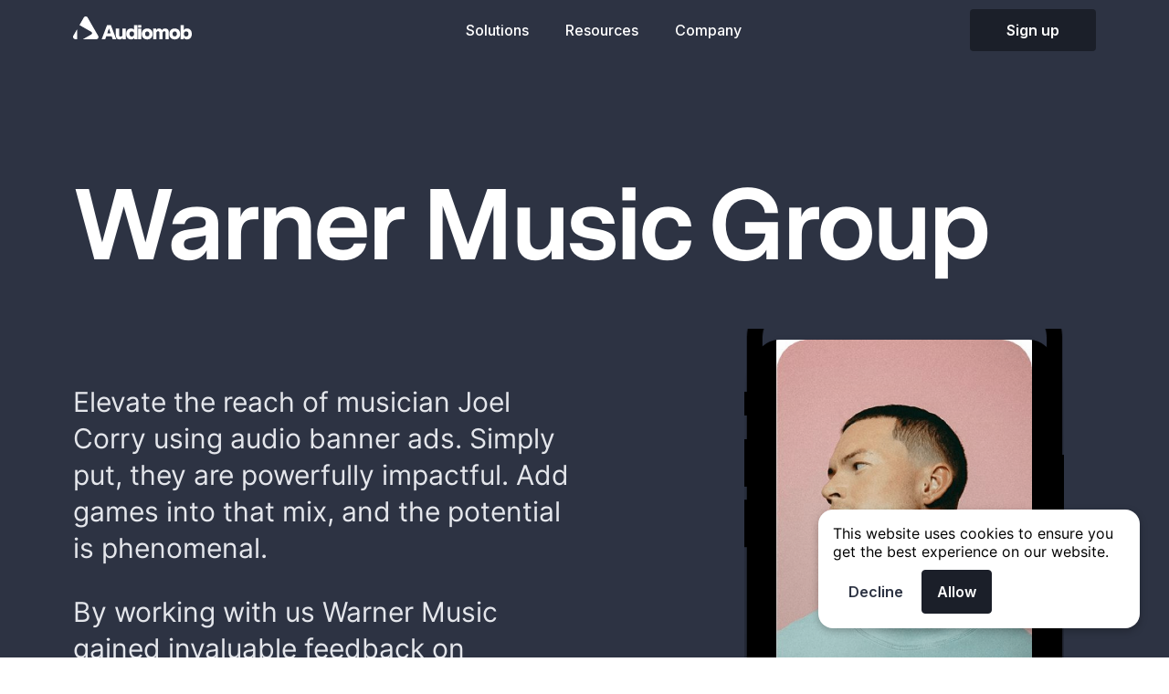

--- FILE ---
content_type: text/html
request_url: https://audiomob.com/case-studies/warner-music
body_size: 51654
content:
<!DOCTYPE html>
<html lang="en">
  <head>
    <meta charset="utf-8" />
    <link rel="icon" href="../favicon.ico" />
    <link rel="apple-touch-icon" href="../apple-touch-icon.png" />
    <meta name="viewport" content="width=device-width" />
    <link rel="preconnect" href="https://fonts.googleapis.com" />
    <link rel="preconnect" href="https://fonts.gstatic.com" crossorigin />
    <link rel="manifest" href="../manifest/manifest.json" />
    <link
      rel="preload"
      href="../font/Inter-Bold.otf"
      as="font"
      type="font/otf"
      crossorigin
    />
    <link
      rel="preload"
      href="../font/Inter-ExtraBold.otf"
      as="font"
      type="font/otf"
      crossorigin
    />
    <link
      rel="preload"
      href="../font/Inter-Light.otf"
      as="font"
      type="font/otf"
      crossorigin
    />
    <link
      rel="preload"
      href="../font/Inter-Medium.otf"
      as="font"
      type="font/otf"
      crossorigin
    />
    <link
      rel="preload"
      href="../font/Inter-Regular.otf"
      as="font"
      type="font/otf"
      crossorigin
    />
    <link
      rel="preload"
      href="../font/Inter-SemiBold.otf"
      as="font"
      type="font/otf"
      crossorigin
    />
    <link
      rel="preload"
      href="../font/MessinaSansWeb-Bold.otf"
      as="font"
      type="font/otf"
      crossorigin
    />
    <link
      href="https://fonts.googleapis.com/css2?family=Inter:wght@400;500;600;700&display=swap"
      rel="stylesheet"
    />
    <meta name="theme-color" content="#f6601f" />
    
		<link href="../_app/immutable/assets/_layout.9d0ccd25.css" rel="stylesheet">
		<link href="../_app/immutable/assets/InvestorNewsletterDialog.682352e7.css" rel="stylesheet">
		<link href="../_app/immutable/assets/Dialog.2e4c4b51.css" rel="stylesheet">
		<link href="../_app/immutable/assets/Button.185b6c61.css" rel="stylesheet">
		<link href="../_app/immutable/assets/_page.d3574b38.css" rel="stylesheet">
		<link href="../_app/immutable/assets/Phone.055ff79d.css" rel="stylesheet"><title>Warner Music | Case Studies | Audiomob</title><!-- HEAD_svelte-4nsv6t_START --><meta name="description" content="Warner Music used AudioMob’s in-game audio ads for mobile games to advertise a Joel Corry single. Performance data shows relative CTR improved over 1000%."><meta property="og:type" content="article"><meta property="og:url" content="https://audiomob.com/case-studies/warner-music"><meta property="og:title" content="Warner Music | Case Studies | Audiomob"><meta property="og:description" content="Warner Music used AudioMob’s in-game audio ads for mobile games to advertise a Joel Corry single. Performance data shows relative CTR improved over 1000%."><meta property="og:image" content="https://firebasestorage.googleapis.com/v0/b/audiomob-prod.appspot.com/o/warner-og.jpg?alt=media"><meta property="twitter:card" content="summary_large_image"><meta property="og:url" content="https://audiomob.com/case-studies/warner-music"><meta property="twitter:title" content="Warner Music | Case Studies | Audiomob"><meta property="twitter:description" content="Warner Music used AudioMob’s in-game audio ads for mobile games to advertise a Joel Corry single. Performance data shows relative CTR improved over 1000%."><meta property="twitter:image" content="https://firebasestorage.googleapis.com/v0/b/audiomob-prod.appspot.com/o/warner-og.jpg?alt=media"><!-- HEAD_svelte-4nsv6t_END -->
  </head>
  <body data-sveltekit-preload-data="hover">
    <div style="display: contents">


<div class="main-nav-wrapper svelte-1plicxs" style="background: var(--dark-bg);"><nav class="main-nav  max-w-main-nav svelte-1plicxs" style="background: var(--dark-bg);"><div class="nav-grid svelte-1plicxs"><a class="logo svelte-1plicxs" href="/"><svg width="130" height="26" fill="fff" viewBox="0 0 130 26" xmlns="http://www.w3.org/2000/svg"><path d="M37.2344 9.45837H41.3932L47.2753 24.9418H43.3715L42.2636 21.7179H36.3727L35.2649 24.9418H31.3552L37.2344 9.45837ZM41.1499 18.4706L39.3123 13.1424L37.4777 18.4706H41.1499Z" fill="white"></path><path d="M46.8444 20.7185V13.3534H50.3848V20.229C50.3848 21.4893 51.0706 22.1311 52.1756 22.1311C53.2805 22.1311 54.1011 21.334 54.1011 19.7425V13.3534H57.6386V24.9418H54.3649V23.0192C53.7787 24.6106 52.4188 25.185 50.8713 25.185C48.216 25.185 46.8444 23.4529 46.8444 20.7185Z" fill="white"></path><path d="M58.1984 19.1681C58.1984 15.2115 60.5225 13.1541 63.4181 13.1541C64.9011 13.1541 66.2053 13.6846 66.8471 14.7895V9.45837H70.3875V24.9418H67.1109V23.1833C66.7123 24.2442 65.4286 25.1733 63.4826 25.1733C60.6104 25.185 58.1984 23.1598 58.1984 19.1681ZM64.3032 21.9875C65.6983 21.9875 66.8706 21.0585 66.8706 19.1329C66.8706 17.2074 65.7188 16.3692 64.3032 16.3692C62.8876 16.3692 61.7827 17.2308 61.7827 19.1329C61.7827 21.035 62.9111 21.9875 64.3032 21.9875Z" fill="white"></path><path d="M75.2644 19.168C75.2644 15.4313 77.7204 13.1541 81.2139 13.1541C84.7074 13.1541 87.1635 15.4313 87.1635 19.168C87.1635 22.9048 84.7104 25.185 81.2139 25.185C77.7175 25.185 75.2644 22.9077 75.2644 19.168ZM81.2139 21.8468C82.565 21.8468 83.582 21.0936 83.582 19.168C83.582 17.2425 82.565 16.4922 81.2139 16.4922C79.8628 16.4922 78.8488 17.2454 78.8488 19.168C78.8488 21.0906 79.8658 21.8468 81.2139 21.8468Z" fill="white"></path><path d="M87.6911 13.3535H91.0966V14.9537C91.715 13.714 92.9313 13.163 94.2355 13.163C95.5866 13.163 96.8732 13.7491 97.266 15.2409C97.9957 13.7374 99.2999 13.163 101.026 13.163C103.128 13.163 104.854 14.5346 104.854 17.1225V24.9418H101.313V17.776C101.313 16.7591 100.762 16.2725 99.7865 16.2725C98.8105 16.2725 98.028 16.8909 98.028 18.2391V24.9418H94.5022V17.776C94.5022 16.7591 93.9483 16.2725 92.9753 16.2725C91.9583 16.2725 91.2168 16.8909 91.2168 18.2391V24.9418H87.6911V13.3535Z" fill="white"></path><path d="M105.381 19.168C105.381 15.4313 107.834 13.1541 111.331 13.1541C114.827 13.1541 117.28 15.4313 117.28 19.168C117.28 22.9048 114.824 25.185 111.331 25.185C107.837 25.185 105.381 22.9077 105.381 19.168ZM111.331 21.8468C112.679 21.8468 113.696 21.0936 113.696 19.168C113.696 17.2425 112.679 16.4922 111.331 16.4922C109.983 16.4922 108.963 17.2454 108.963 19.168C108.963 21.0906 109.98 21.8468 111.331 21.8468Z" fill="white"></path><path d="M121.079 23.195V24.9535H117.814V9.4613H121.351V14.9888C121.97 13.7725 123.297 13.1541 124.845 13.1541C127.743 13.1541 130 15.32 130 19.1681C130 23.1716 127.588 25.185 124.725 25.185C122.761 25.185 121.477 24.256 121.079 23.195ZM123.889 21.9875C125.281 21.9875 126.41 21.079 126.41 19.1564C126.41 17.2338 125.305 16.3692 123.889 16.3692C122.474 16.3692 121.322 17.2484 121.322 19.1564C121.322 21.0643 122.503 21.9875 123.889 21.9875Z" fill="white"></path><path d="M71.2141 13.3534H74.731V24.9418H71.2141V13.3534Z" fill="white"></path><path d="M74.7398 9.45837H71.1994V12.269H74.7398V9.45837Z" fill="white"></path><path d="M27.4954 21.2871L16.0066 1.28148C15.8009 0.898412 15.4962 0.577497 15.1243 0.352148C14.7524 0.126799 14.3269 0.00525373 13.8921 0.000166523C13.4573 -0.00492069 13.0291 0.106636 12.652 0.323222C12.275 0.539809 11.9629 0.853507 11.7482 1.23166L7.02962 9.45548L19.9515 16.8792C20.1994 17.021 20.4054 17.2258 20.5487 17.4728C20.692 17.7199 20.7674 18.0004 20.7674 18.286C20.7674 18.5716 20.692 18.8521 20.5487 19.0991C20.4054 19.3461 20.1994 19.5509 19.9515 19.6928L10.8133 24.9418H25.3236C25.7567 24.9532 26.1849 24.8488 26.5641 24.6396C26.9434 24.4303 27.26 24.1237 27.4812 23.7513C27.7025 23.3789 27.8205 22.9543 27.823 22.5211C27.8254 22.088 27.7124 21.662 27.4954 21.2871Z" fill="white"></path><path d="M4.28052 24.9418H2.56894C1.97938 24.9428 1.40736 24.7413 0.948555 24.3711C0.489754 24.0008 0.172001 23.4843 0.0484503 22.9078C-0.0784032 22.244 0.0458928 21.5567 0.397215 20.9794L4.04313 14.6342C4.07107 14.5835 4.1149 14.5434 4.16786 14.5201C4.22082 14.4968 4.27997 14.4916 4.33621 14.5052C4.39454 14.5203 4.44614 14.5544 4.48279 14.6022C4.51945 14.65 4.53903 14.7088 4.53843 14.769V24.6663C4.53857 24.7364 4.51197 24.8039 4.46405 24.8551C4.41613 24.9063 4.3505 24.9373 4.28052 24.9418Z" fill="white"></path></svg></a>
      <a href="/" class="logo-dark svelte-1plicxs"><svg width="130" height="25" viewBox="0 0 130 25" fill="none" xmlns="http://www.w3.org/2000/svg"><path d="M37.2346 9.39062H41.3934L47.2756 24.7603H43.3717L42.2639 21.5601H36.373L35.2652 24.7603H31.3555L37.2346 9.39062ZM41.1502 18.3366L39.3126 13.0476L37.4779 18.3366H41.1502Z" fill="#1B1F29"></path><path d="M46.8447 20.5649V13.2539H50.3851V20.079C50.3851 21.33 51.0709 21.9672 52.1758 21.9672C53.2808 21.9672 54.1014 21.1758 54.1014 19.5961V13.2539H57.6388V24.7571H54.3651V22.8487C53.779 24.4284 52.4191 24.9986 50.8716 24.9986C48.2163 24.9986 46.8447 23.2792 46.8447 20.5649Z" fill="#1B1F29"></path><path d="M58.1982 19.029C58.1982 15.1015 60.5224 13.0592 63.418 13.0592C64.901 13.0592 66.2052 13.5858 66.847 14.6826V9.39062H70.3874V24.7603H67.1108V23.0147C66.7122 24.0679 65.4285 24.9901 63.4825 24.9901C60.6103 25.0017 58.1982 22.9914 58.1982 19.029ZM64.3031 21.8277C65.6982 21.8277 66.8705 20.9055 66.8705 18.9941C66.8705 17.0827 65.7187 16.2507 64.3031 16.2507C62.8875 16.2507 61.7826 17.106 61.7826 18.9941C61.7826 20.8822 62.911 21.8277 64.3031 21.8277Z" fill="#1B1F29"></path><path d="M75.2646 19.0284C75.2646 15.3191 77.7207 13.0586 81.2142 13.0586C84.7077 13.0586 87.1637 15.3191 87.1637 19.0284C87.1637 22.7377 84.7106 25.0011 81.2142 25.0011C77.7177 25.0011 75.2646 22.7406 75.2646 19.0284ZM81.2142 21.6875C82.5653 21.6875 83.5823 20.9398 83.5823 19.0284C83.5823 17.117 82.5653 16.3722 81.2142 16.3722C79.8631 16.3722 78.849 17.1199 78.849 19.0284C78.849 20.9369 79.866 21.6875 81.2142 21.6875Z" fill="#1B1F29"></path><path d="M87.6909 13.2555H91.0965V14.844C91.7149 13.6133 92.9312 13.0664 94.2354 13.0664C95.5865 13.0664 96.8731 13.6483 97.2658 15.1291C97.9956 13.6366 99.2998 13.0664 101.026 13.0664C103.127 13.0664 104.854 14.4279 104.854 16.9968V24.7587H101.313V17.6456C101.313 16.6361 100.762 16.1531 99.7863 16.1531C98.8104 16.1531 98.0278 16.767 98.0278 18.1053V24.7587H94.5021V17.6456C94.5021 16.6361 93.9482 16.1531 92.9751 16.1531C91.9582 16.1531 91.2167 16.767 91.2167 18.1053V24.7587H87.6909V13.2555Z" fill="#1B1F29"></path><path d="M105.381 19.0284C105.381 15.3191 107.834 13.0586 111.331 13.0586C114.827 13.0586 117.28 15.3191 117.28 19.0284C117.28 22.7377 114.824 25.0011 111.331 25.0011C107.837 25.0011 105.381 22.7406 105.381 19.0284ZM111.331 21.6875C112.679 21.6875 113.696 20.9398 113.696 19.0284C113.696 17.117 112.679 16.3722 111.331 16.3722C109.983 16.3722 108.963 17.1199 108.963 19.0284C108.963 20.9369 109.98 21.6875 111.331 21.6875Z" fill="#1B1F29"></path><path d="M121.078 23.0234V24.769H117.813V9.39062H121.351V14.8775C121.969 13.6702 123.297 13.0563 124.844 13.0563C127.743 13.0563 130 15.2062 130 19.0261C130 23.0002 127.588 24.9988 124.724 24.9988C122.761 24.9988 121.477 24.0766 121.078 23.0234ZM123.889 21.8248C125.281 21.8248 126.41 20.9229 126.41 19.0145C126.41 17.106 125.305 16.2478 123.889 16.2478C122.473 16.2478 121.322 17.1205 121.322 19.0145C121.322 20.9084 122.503 21.8248 123.889 21.8248Z" fill="#1B1F29"></path><path d="M71.2139 13.2539H74.7308V24.7571H71.2139V13.2539Z" fill="#1B1F29"></path><path d="M74.7396 9.39062H71.1992V12.1806H74.7396V9.39062Z" fill="#1B1F29"></path><path d="M27.4955 21.1307L16.0068 1.27207C15.8011 0.891811 15.4964 0.573254 15.1245 0.349561C14.7526 0.125867 14.3271 0.00521513 13.8923 0.0001653C13.4575 -0.00488454 13.0293 0.105852 12.6522 0.320848C12.2751 0.535843 11.963 0.847237 11.7484 1.22261L7.02979 9.38601L19.9517 16.7552C20.1996 16.896 20.4056 17.0992 20.5488 17.3445C20.6921 17.5897 20.7676 17.8681 20.7676 18.1516C20.7676 18.4351 20.6921 18.7136 20.5488 18.9588C20.4056 19.204 20.1996 19.4073 19.9517 19.5481L10.8134 24.7586H25.3238C25.7568 24.7698 26.185 24.6663 26.5643 24.4585C26.9435 24.2508 27.2601 23.9465 27.4814 23.5768C27.7027 23.2072 27.8206 22.7856 27.8231 22.3557C27.8256 21.9257 27.7125 21.5029 27.4955 21.1307V21.1307Z" fill="#F6601F"></path><path d="M4.28052 24.7579H2.56894C1.97938 24.7589 1.40736 24.5589 0.948555 24.1914C0.489754 23.8238 0.172001 23.3111 0.0484503 22.7389C-0.0784032 22.0799 0.0458928 21.3977 0.397215 20.8246L4.04313 14.526C4.07107 14.4757 4.1149 14.4359 4.16786 14.4128C4.22082 14.3897 4.27997 14.3845 4.33621 14.398C4.39453 14.4129 4.44614 14.4468 4.48279 14.4943C4.51945 14.5418 4.53903 14.6 4.53843 14.6598V24.4844C4.53857 24.554 4.51197 24.6211 4.46405 24.6719C4.41613 24.7227 4.3505 24.7534 4.28052 24.7579V24.7579Z" fill="#F6601F"></path></svg></a>
      <div class="links"><button class="menu-toggle svelte-1plicxs">Solutions
              </button><button class="menu-toggle svelte-1plicxs">Resources
              </button><button class="menu-toggle svelte-1plicxs">Company
              </button></div>

      <div><a href="/join" class="cta svelte-1plicxs">Sign up
          </a></div></div></nav></div>

<nav class="mobile-nav  svelte-1plicxs" style="background: var(--dark-bg);"><div class="grid svelte-1plicxs"><a class="logo svelte-1plicxs" href="/" aria-label="Homepage"><svg width="130" height="26" viewBox="0 0 130 26" fill="#fff" xmlns="http://www.w3.org/2000/svg"><path d="M37.2344 9.45837H41.3932L47.2753 24.9418H43.3715L42.2636 21.7179H36.3727L35.2649 24.9418H31.3552L37.2344 9.45837ZM41.1499 18.4706L39.3123 13.1424L37.4777 18.4706H41.1499Z" fill="white"></path><path d="M46.8444 20.7185V13.3534H50.3848V20.229C50.3848 21.4893 51.0706 22.1311 52.1756 22.1311C53.2805 22.1311 54.1011 21.334 54.1011 19.7425V13.3534H57.6386V24.9418H54.3649V23.0192C53.7787 24.6106 52.4188 25.185 50.8713 25.185C48.216 25.185 46.8444 23.4529 46.8444 20.7185Z" fill="white"></path><path d="M58.1984 19.1681C58.1984 15.2115 60.5225 13.1541 63.4181 13.1541C64.9011 13.1541 66.2053 13.6846 66.8471 14.7895V9.45837H70.3875V24.9418H67.1109V23.1833C66.7123 24.2442 65.4286 25.1733 63.4826 25.1733C60.6104 25.185 58.1984 23.1598 58.1984 19.1681ZM64.3032 21.9875C65.6983 21.9875 66.8706 21.0585 66.8706 19.1329C66.8706 17.2074 65.7188 16.3692 64.3032 16.3692C62.8876 16.3692 61.7827 17.2308 61.7827 19.1329C61.7827 21.035 62.9111 21.9875 64.3032 21.9875Z" fill="white"></path><path d="M75.2644 19.168C75.2644 15.4313 77.7204 13.1541 81.2139 13.1541C84.7074 13.1541 87.1635 15.4313 87.1635 19.168C87.1635 22.9048 84.7104 25.185 81.2139 25.185C77.7175 25.185 75.2644 22.9077 75.2644 19.168ZM81.2139 21.8468C82.565 21.8468 83.582 21.0936 83.582 19.168C83.582 17.2425 82.565 16.4922 81.2139 16.4922C79.8628 16.4922 78.8488 17.2454 78.8488 19.168C78.8488 21.0906 79.8658 21.8468 81.2139 21.8468Z" fill="white"></path><path d="M87.6911 13.3535H91.0966V14.9537C91.715 13.714 92.9313 13.163 94.2355 13.163C95.5866 13.163 96.8732 13.7491 97.266 15.2409C97.9957 13.7374 99.2999 13.163 101.026 13.163C103.128 13.163 104.854 14.5346 104.854 17.1225V24.9418H101.313V17.776C101.313 16.7591 100.762 16.2725 99.7865 16.2725C98.8105 16.2725 98.028 16.8909 98.028 18.2391V24.9418H94.5022V17.776C94.5022 16.7591 93.9483 16.2725 92.9753 16.2725C91.9583 16.2725 91.2168 16.8909 91.2168 18.2391V24.9418H87.6911V13.3535Z" fill="white"></path><path d="M105.381 19.168C105.381 15.4313 107.834 13.1541 111.331 13.1541C114.827 13.1541 117.28 15.4313 117.28 19.168C117.28 22.9048 114.824 25.185 111.331 25.185C107.837 25.185 105.381 22.9077 105.381 19.168ZM111.331 21.8468C112.679 21.8468 113.696 21.0936 113.696 19.168C113.696 17.2425 112.679 16.4922 111.331 16.4922C109.983 16.4922 108.963 17.2454 108.963 19.168C108.963 21.0906 109.98 21.8468 111.331 21.8468Z" fill="white"></path><path d="M121.079 23.195V24.9535H117.814V9.4613H121.351V14.9888C121.97 13.7725 123.297 13.1541 124.845 13.1541C127.743 13.1541 130 15.32 130 19.1681C130 23.1716 127.588 25.185 124.725 25.185C122.761 25.185 121.477 24.256 121.079 23.195ZM123.889 21.9875C125.281 21.9875 126.41 21.079 126.41 19.1564C126.41 17.2338 125.305 16.3692 123.889 16.3692C122.474 16.3692 121.322 17.2484 121.322 19.1564C121.322 21.0643 122.503 21.9875 123.889 21.9875Z" fill="white"></path><path d="M71.2141 13.3534H74.731V24.9418H71.2141V13.3534Z" fill="white"></path><path d="M74.7398 9.45837H71.1994V12.269H74.7398V9.45837Z" fill="white"></path><path d="M27.4954 21.2871L16.0066 1.28148C15.8009 0.898412 15.4962 0.577497 15.1243 0.352148C14.7524 0.126799 14.3269 0.00525373 13.8921 0.000166523C13.4573 -0.00492069 13.0291 0.106636 12.652 0.323222C12.275 0.539809 11.9629 0.853507 11.7482 1.23166L7.02962 9.45548L19.9515 16.8792C20.1994 17.021 20.4054 17.2258 20.5487 17.4728C20.692 17.7199 20.7674 18.0004 20.7674 18.286C20.7674 18.5716 20.692 18.8521 20.5487 19.0991C20.4054 19.3461 20.1994 19.5509 19.9515 19.6928L10.8133 24.9418H25.3236C25.7567 24.9532 26.1849 24.8488 26.5641 24.6396C26.9434 24.4303 27.26 24.1237 27.4812 23.7513C27.7025 23.3789 27.8205 22.9543 27.823 22.5211C27.8254 22.088 27.7124 21.662 27.4954 21.2871Z" fill="white"></path><path d="M4.28052 24.9418H2.56894C1.97938 24.9428 1.40736 24.7413 0.948555 24.3711C0.489754 24.0008 0.172001 23.4843 0.0484503 22.9078C-0.0784032 22.244 0.0458928 21.5567 0.397215 20.9794L4.04313 14.6342C4.07107 14.5835 4.1149 14.5434 4.16786 14.5201C4.22082 14.4968 4.27997 14.4916 4.33621 14.5052C4.39454 14.5203 4.44614 14.5544 4.48279 14.6022C4.51945 14.65 4.53903 14.7088 4.53843 14.769V24.6663C4.53857 24.7364 4.51197 24.8039 4.46405 24.8551C4.41613 24.9063 4.3505 24.9373 4.28052 24.9418Z" fill="white"></path></svg></a>
    <a href="/" class="logo-dark svelte-1plicxs" aria-label="Homepage"><svg width="130" height="25" viewBox="0 0 130 25" fill="none" xmlns="http://www.w3.org/2000/svg"><path d="M37.2346 9.39062H41.3934L47.2756 24.7603H43.3717L42.2639 21.5601H36.373L35.2652 24.7603H31.3555L37.2346 9.39062ZM41.1502 18.3366L39.3126 13.0476L37.4779 18.3366H41.1502Z" fill="#1B1F29"></path><path d="M46.8447 20.5649V13.2539H50.3851V20.079C50.3851 21.33 51.0709 21.9672 52.1758 21.9672C53.2808 21.9672 54.1014 21.1758 54.1014 19.5961V13.2539H57.6388V24.7571H54.3651V22.8487C53.779 24.4284 52.4191 24.9986 50.8716 24.9986C48.2163 24.9986 46.8447 23.2792 46.8447 20.5649Z" fill="#1B1F29"></path><path d="M58.1982 19.029C58.1982 15.1015 60.5224 13.0592 63.418 13.0592C64.901 13.0592 66.2052 13.5858 66.847 14.6826V9.39062H70.3874V24.7603H67.1108V23.0147C66.7122 24.0679 65.4285 24.9901 63.4825 24.9901C60.6103 25.0017 58.1982 22.9914 58.1982 19.029ZM64.3031 21.8277C65.6982 21.8277 66.8705 20.9055 66.8705 18.9941C66.8705 17.0827 65.7187 16.2507 64.3031 16.2507C62.8875 16.2507 61.7826 17.106 61.7826 18.9941C61.7826 20.8822 62.911 21.8277 64.3031 21.8277Z" fill="#1B1F29"></path><path d="M75.2646 19.0284C75.2646 15.3191 77.7207 13.0586 81.2142 13.0586C84.7077 13.0586 87.1637 15.3191 87.1637 19.0284C87.1637 22.7377 84.7106 25.0011 81.2142 25.0011C77.7177 25.0011 75.2646 22.7406 75.2646 19.0284ZM81.2142 21.6875C82.5653 21.6875 83.5823 20.9398 83.5823 19.0284C83.5823 17.117 82.5653 16.3722 81.2142 16.3722C79.8631 16.3722 78.849 17.1199 78.849 19.0284C78.849 20.9369 79.866 21.6875 81.2142 21.6875Z" fill="#1B1F29"></path><path d="M87.6909 13.2555H91.0965V14.844C91.7149 13.6133 92.9312 13.0664 94.2354 13.0664C95.5865 13.0664 96.8731 13.6483 97.2658 15.1291C97.9956 13.6366 99.2998 13.0664 101.026 13.0664C103.127 13.0664 104.854 14.4279 104.854 16.9968V24.7587H101.313V17.6456C101.313 16.6361 100.762 16.1531 99.7863 16.1531C98.8104 16.1531 98.0278 16.767 98.0278 18.1053V24.7587H94.5021V17.6456C94.5021 16.6361 93.9482 16.1531 92.9751 16.1531C91.9582 16.1531 91.2167 16.767 91.2167 18.1053V24.7587H87.6909V13.2555Z" fill="#1B1F29"></path><path d="M105.381 19.0284C105.381 15.3191 107.834 13.0586 111.331 13.0586C114.827 13.0586 117.28 15.3191 117.28 19.0284C117.28 22.7377 114.824 25.0011 111.331 25.0011C107.837 25.0011 105.381 22.7406 105.381 19.0284ZM111.331 21.6875C112.679 21.6875 113.696 20.9398 113.696 19.0284C113.696 17.117 112.679 16.3722 111.331 16.3722C109.983 16.3722 108.963 17.1199 108.963 19.0284C108.963 20.9369 109.98 21.6875 111.331 21.6875Z" fill="#1B1F29"></path><path d="M121.078 23.0234V24.769H117.813V9.39062H121.351V14.8775C121.969 13.6702 123.297 13.0563 124.844 13.0563C127.743 13.0563 130 15.2062 130 19.0261C130 23.0002 127.588 24.9988 124.724 24.9988C122.761 24.9988 121.477 24.0766 121.078 23.0234ZM123.889 21.8248C125.281 21.8248 126.41 20.9229 126.41 19.0145C126.41 17.106 125.305 16.2478 123.889 16.2478C122.473 16.2478 121.322 17.1205 121.322 19.0145C121.322 20.9084 122.503 21.8248 123.889 21.8248Z" fill="#1B1F29"></path><path d="M71.2139 13.2539H74.7308V24.7571H71.2139V13.2539Z" fill="#1B1F29"></path><path d="M74.7396 9.39062H71.1992V12.1806H74.7396V9.39062Z" fill="#1B1F29"></path><path d="M27.4955 21.1307L16.0068 1.27207C15.8011 0.891811 15.4964 0.573254 15.1245 0.349561C14.7526 0.125867 14.3271 0.00521513 13.8923 0.0001653C13.4575 -0.00488454 13.0293 0.105852 12.6522 0.320848C12.2751 0.535843 11.963 0.847237 11.7484 1.22261L7.02979 9.38601L19.9517 16.7552C20.1996 16.896 20.4056 17.0992 20.5488 17.3445C20.6921 17.5897 20.7676 17.8681 20.7676 18.1516C20.7676 18.4351 20.6921 18.7136 20.5488 18.9588C20.4056 19.204 20.1996 19.4073 19.9517 19.5481L10.8134 24.7586H25.3238C25.7568 24.7698 26.185 24.6663 26.5643 24.4585C26.9435 24.2508 27.2601 23.9465 27.4814 23.5768C27.7027 23.2072 27.8206 22.7856 27.8231 22.3557C27.8256 21.9257 27.7125 21.5029 27.4955 21.1307V21.1307Z" fill="#F6601F"></path><path d="M4.28052 24.7579H2.56894C1.97938 24.7589 1.40736 24.5589 0.948555 24.1914C0.489754 23.8238 0.172001 23.3111 0.0484503 22.7389C-0.0784032 22.0799 0.0458928 21.3977 0.397215 20.8246L4.04313 14.526C4.07107 14.4757 4.1149 14.4359 4.16786 14.4128C4.22082 14.3897 4.27997 14.3845 4.33621 14.398C4.39453 14.4129 4.44614 14.4468 4.48279 14.4943C4.51945 14.5418 4.53903 14.6 4.53843 14.6598V24.4844C4.53857 24.554 4.51197 24.6211 4.46405 24.6719C4.41613 24.7227 4.3505 24.7534 4.28052 24.7579V24.7579Z" fill="#F6601F"></path></svg></a>

    <div class="buttons-wrapper svelte-1plicxs"><button class="menu-icon svelte-1plicxs" aria-label="Mobile menu toggle"><svg viewBox="0 0 24 24" width="1em" height="1em"><path d="M3,6H21V8H3V6M3,11H21V13H3V11M3,16H21V18H3V16Z" fill="currentColor"></path></svg></button></div></div></nav>



















<main data-sveltekit-prefetch class="svelte-v5dds2">
  <div class="case-client svelte-1303es0"><div class="grid rtl rtl-reverse svelte-1303es0"><h1 class="svelte-1303es0"><!-- HTML_TAG_START -->Warner Music Group<!-- HTML_TAG_END --></h1>
    <div class="phone-mobile-res svelte-1303es0"></div>
    <div class="col-6 svelte-1303es0"><div class="content svelte-1303es0"><div class="custom-selector svelte-1303es0"><!-- HTML_TAG_START --><p>Elevate the reach of musician Joel Corry using audio banner ads. Simply put, they are powerfully impactful. Add games into that mix, and the potential is phenomenal.</p>
<p>By working with us Warner Music gained invaluable feedback on untapped audience demographics and discovered which mobile games were the most effective for their campaign.</p><!-- HTML_TAG_END --></div>
        <div class="info svelte-1303es0"><span class="number svelte-1303es0"><!-- HTML_TAG_START -->82<!-- HTML_TAG_END -->
                <span class="svelte-1303es0"><!-- HTML_TAG_START -->%<!-- HTML_TAG_END --></span></span>
            <span class="text svelte-1303es0"><!-- HTML_TAG_START -->Listen Through Rate<!-- HTML_TAG_END --></span></div>

        </div></div>
    <div class="phone svelte-1303es0"></div></div></div>

<div class="preformance svelte-1303es0"><img src="/images/orangespiral1.svg" alt="Orange background" class="svelte-1303es0">
  <div class="grid rtl svelte-1303es0"><h1 class="svelte-1303es0">Performance.</h1>
    <div class="stats svelte-1303es0"><h2 class="svelte-1303es0"><!-- HTML_TAG_START -->82<!-- HTML_TAG_END --><span class="svelte-1303es0"><!-- HTML_TAG_START -->%<!-- HTML_TAG_END --></span>
          </h2>
        <p class="label svelte-1303es0"><!-- HTML_TAG_START -->Listen Through Rate<!-- HTML_TAG_END --></p>
        
      </div><div class="stats svelte-1303es0"><h2 class="svelte-1303es0"><!-- HTML_TAG_START -->4.65<!-- HTML_TAG_END --><span class="svelte-1303es0"><!-- HTML_TAG_START -->%<!-- HTML_TAG_END --></span>
          </h2>
        <p class="label svelte-1303es0"><!-- HTML_TAG_START -->Click Through Rate<!-- HTML_TAG_END --></p>
        
      </div><div class="stats svelte-1303es0"><h2 class="svelte-1303es0"><!-- HTML_TAG_START -->UK, US, Canada,<br />Germany, India,<br />Italy, Sweden<!-- HTML_TAG_END -->
          </h2>
        <p class="label svelte-1303es0"><!-- HTML_TAG_START -->Region<!-- HTML_TAG_END --></p>
        
      </div><div class="stats svelte-1303es0"><h2 class="svelte-1303es0"><!-- HTML_TAG_START -->Rewarded<br />& Mid-roll<!-- HTML_TAG_END -->
          </h2>
        <p class="label svelte-1303es0"><!-- HTML_TAG_START -->Integration format<!-- HTML_TAG_END --></p>
        
      </div></div></div>

<div class="view-all svelte-1303es0"><div class="grid rtl svelte-1303es0"><div class="col-6 desktop-col-6 svelte-1303es0"><ul class="svelte-1303es0"><li class="svelte-1303es0 active"><a href="/case-studies/sony-music" class="svelte-1303es0">Sony Music</a>
              <span class="arrow-on svelte-1303es0"><svg viewBox="0 0 24 24" width="1em" height="1em"><path d="M4,11V13H16L10.5,18.5L11.92,19.92L19.84,12L11.92,4.08L10.5,5.5L16,11H4Z" fill="currentColor"></path></svg></span>
            </li><li class="svelte-1303es0"><a href="/case-studies/kinza-cola" class="svelte-1303es0">Kinza Cola</a>
              <span class="arrow-on svelte-1303es0"><svg viewBox="0 0 24 24" width="1em" height="1em"><path d="M4,11V13H16L10.5,18.5L11.92,19.92L19.84,12L11.92,4.08L10.5,5.5L16,11H4Z" fill="currentColor"></path></svg></span>
            </li><li class="svelte-1303es0"><a href="/case-studies/babbel" class="svelte-1303es0">Babbel</a>
              <span class="arrow-on svelte-1303es0"><svg viewBox="0 0 24 24" width="1em" height="1em"><path d="M4,11V13H16L10.5,18.5L11.92,19.92L19.84,12L11.92,4.08L10.5,5.5L16,11H4Z" fill="currentColor"></path></svg></span>
            </li><li class="svelte-1303es0"><a href="/case-studies/dr-pepper" class="svelte-1303es0">Dr Pepper</a>
              <span class="arrow-on svelte-1303es0"><svg viewBox="0 0 24 24" width="1em" height="1em"><path d="M4,11V13H16L10.5,18.5L11.92,19.92L19.84,12L11.92,4.08L10.5,5.5L16,11H4Z" fill="currentColor"></path></svg></span>
            </li><li class="svelte-1303es0"><a href="/case-studies/currys-x-xbox" class="svelte-1303es0">Currys / Xbox</a>
              <span class="arrow-on svelte-1303es0"><svg viewBox="0 0 24 24" width="1em" height="1em"><path d="M4,11V13H16L10.5,18.5L11.92,19.92L19.84,12L11.92,4.08L10.5,5.5L16,11H4Z" fill="currentColor"></path></svg></span>
            </li><li class="svelte-1303es0"><a href="/case-studies/nas-mass-appeal" class="svelte-1303es0">Nas / Mass Appeal</a>
              <span class="arrow-on svelte-1303es0"><svg viewBox="0 0 24 24" width="1em" height="1em"><path d="M4,11V13H16L10.5,18.5L11.92,19.92L19.84,12L11.92,4.08L10.5,5.5L16,11H4Z" fill="currentColor"></path></svg></span>
            </li><li class="svelte-1303es0"><a href="/case-studies/university-of-west-england-bristol-x-smrs-x-audiomob" class="svelte-1303es0">UWE Bristol</a>
              <span class="arrow-on svelte-1303es0"><svg viewBox="0 0 24 24" width="1em" height="1em"><path d="M4,11V13H16L10.5,18.5L11.92,19.92L19.84,12L11.92,4.08L10.5,5.5L16,11H4Z" fill="currentColor"></path></svg></span>
            </li></ul>
        <a href="/case-studies?type=Brands" target="_self" class="svelte-v4a1qc  dark-btn"><!-- HTML_TAG_START -->View all case studies<!-- HTML_TAG_END --></a></div>

      <div class="col-6 col-s-9 col-xs-12 phone-container svelte-1303es0"><a href="/case-studies/sony-music" class="phone svelte-16r6y6h"><img src="/images/device.png" alt="" class="device svelte-16r6y6h">
      <img class=" image svelte-16r6y6h" src="https://firebasestorage.googleapis.com/v0/b/audiomob-prod.appspot.com/o/case-studies%2Fsony-music.png?alt=media" alt="Sony Music" style=""></a>

        <div class="gallery-select svelte-1303es0"><button class="svelte-1303es0 active"></button><button class="svelte-1303es0"></button><button class="svelte-1303es0"></button><button class="svelte-1303es0"></button><button class="svelte-1303es0"></button><button class="svelte-1303es0"></button><button class="svelte-1303es0"></button></div>

        <button class="button-previous svelte-1303es0"><svg viewBox="0 0 24 24" width="32" height="32"><path d="M15.41,16.58L10.83,12L15.41,7.41L14,6L8,12L14,18L15.41,16.58Z" fill="currentColor"></path></svg></button>
        <button class="button-next svelte-1303es0"><svg viewBox="0 0 24 24" width="32" height="32"><path d="M8.59,16.58L13.17,12L8.59,7.41L10,6L16,12L10,18L8.59,16.58Z" fill="currentColor"></path></svg></button></div>

      <div class="results-content-mobile svelte-1303es0"><h4 class="svelte-1303es0">Sony Music</h4>
        <div class="case-btn-wrapper svelte-1303es0"><a href="/case-studies/sony-music?type=Brands" target="_self" class="svelte-v4a1qc  dark-btn"><!-- HTML_TAG_START -->View case study<!-- HTML_TAG_END --></a></div></div></div></div>







</main>

<section class="outer-footer  svelte-1htjrd2"><footer class=" max-w svelte-1htjrd2"><div class="grid svelte-1htjrd2"><div class="col-12 left-align svelte-1htjrd2"><h1 class="svelte-1htjrd2">Play on.<span class="svelte-1htjrd2">™</span></h1>
        <div class="logo svelte-1htjrd2"><a href="/" class="svelte-1htjrd2"><img src="/images/logo.png" alt="Logo" class="svelte-1htjrd2"></a></div></div>

      <div class="col-12 svelte-1htjrd2"><div class="col6"><h5 class="svelte-1htjrd2"><div class="button-wrapper svelte-1htjrd2"><a href="/contact" class="svelte-1htjrd2">There’s 3 billion reasons to <u>talk to us</u><span class="arrow svelte-1htjrd2"><svg viewBox="0 0 24 24" width="24" height="24"><path d="M4,11V13H16L10.5,18.5L11.92,19.92L19.84,12L11.92,4.08L10.5,5.5L16,11H4Z" fill="currentColor"></path></svg></span></a></div></h5></div>

        <div class="col-6 col-6-socials svelte-1htjrd2"><p style="color: #BDBFC7" class="svelte-1htjrd2">#JoinTheMob</p>
          <a href="https://twitter.com/AudioMob_HQ" target="_blank" rel="noreferrer" aria-label="Twitter link" class="svelte-1htjrd2"><svg xmlns="http://www.w3.org/2000/svg" viewBox="0 0 24 24" class="svelte-1htjrd2"><path d="M22.46,6C21.69,6.35 20.86,6.58 20,6.69C20.88,6.16 21.56,5.32 21.88,4.31C21.05,4.81 20.13,5.16 19.16,5.36C18.37,4.5 17.26,4 16,4C13.65,4 11.73,5.92 11.73,8.29C11.73,8.63 11.77,8.96 11.84,9.27C8.28,9.09 5.11,7.38 3,4.79C2.63,5.42 2.42,6.16 2.42,6.94C2.42,8.43 3.17,9.75 4.33,10.5C3.62,10.5 2.96,10.3 2.38,10C2.38,10 2.38,10 2.38,10.03C2.38,12.11 3.86,13.85 5.82,14.24C5.46,14.34 5.08,14.39 4.69,14.39C4.42,14.39 4.15,14.36 3.89,14.31C4.43,16 6,17.26 7.89,17.29C6.43,18.45 4.58,19.13 2.56,19.13C2.22,19.13 1.88,19.11 1.54,19.07C3.44,20.29 5.7,21 8.12,21C16,21 20.33,14.46 20.33,8.79C20.33,8.6 20.33,8.42 20.32,8.23C21.16,7.63 21.88,6.87 22.46,6Z"></path></svg></a>
          <a href="https://www.instagram.com/audiomobofficial/" target="_blank" rel="noreferrer" aria-label="Instagram link" class="svelte-1htjrd2"><svg xmlns="http://www.w3.org/2000/svg" viewBox="0 0 24 24" class="svelte-1htjrd2"><path d="M7.8,2H16.2C19.4,2 22,4.6 22,7.8V16.2A5.8,5.8 0 0,1 16.2,22H7.8C4.6,22 2,19.4 2,16.2V7.8A5.8,5.8 0 0,1 7.8,2M7.6,4A3.6,3.6 0 0,0 4,7.6V16.4C4,18.39 5.61,20 7.6,20H16.4A3.6,3.6 0 0,0 20,16.4V7.6C20,5.61 18.39,4 16.4,4H7.6M17.25,5.5A1.25,1.25 0 0,1 18.5,6.75A1.25,1.25 0 0,1 17.25,8A1.25,1.25 0 0,1 16,6.75A1.25,1.25 0 0,1 17.25,5.5M12,7A5,5 0 0,1 17,12A5,5 0 0,1 12,17A5,5 0 0,1 7,12A5,5 0 0,1 12,7M12,9A3,3 0 0,0 9,12A3,3 0 0,0 12,15A3,3 0 0,0 15,12A3,3 0 0,0 12,9Z"></path></svg></a>
          <a href="https://www.linkedin.com/company/audiomob/" target="_blank" rel="noreferrer" aria-label="LinkedIn link" class="svelte-1htjrd2"><svg xmlns="http://www.w3.org/2000/svg" viewBox="0 0 24 24" class="svelte-1htjrd2"><path d="M19 3A2 2 0 0 1 21 5V19A2 2 0 0 1 19 21H5A2 2 0 0 1 3 19V5A2 2 0 0 1 5 3H19M18.5 18.5V13.2A3.26 3.26 0 0 0 15.24 9.94C14.39 9.94 13.4 10.46 12.92 11.24V10.13H10.13V18.5H12.92V13.57C12.92 12.8 13.54 12.17 14.31 12.17A1.4 1.4 0 0 1 15.71 13.57V18.5H18.5M6.88 8.56A1.68 1.68 0 0 0 8.56 6.88C8.56 5.95 7.81 5.19 6.88 5.19A1.69 1.69 0 0 0 5.19 6.88C5.19 7.81 5.95 8.56 6.88 8.56M8.27 18.5V10.13H5.5V18.5H8.27Z"></path></svg></a></div></div>

      <div class="col-12 footer-links svelte-1htjrd2"><div class="footer-lists svelte-1htjrd2"><div><ul class="svelte-1htjrd2"><li class="svelte-1htjrd2"><a href="/" class="svelte-1htjrd2">Home</a></li>
              <li class="svelte-1htjrd2"><a href="/blog" class="svelte-1htjrd2">Blog</a></li>
              <li class="svelte-1htjrd2"><a href="/about" class="svelte-1htjrd2">About</a></li>
              <li class="svelte-1htjrd2"><a href="/careers" class="svelte-1htjrd2">Careers</a></li>
              <li class="svelte-1htjrd2"><a href="/contact" class="svelte-1htjrd2">Contact</a></li></ul></div>
          <div><ul class="svelte-1htjrd2"><li class="svelte-1htjrd2"><a href="/case-studies" class="svelte-1htjrd2">Case Studies</a></li>
              <li class="svelte-1htjrd2"><a href="/ad-formats" class="svelte-1htjrd2">Ad Formats</a></li>
              <li class="svelte-1htjrd2"><a href="/integrations" class="svelte-1htjrd2">Integrations</a></li>
              <li class="svelte-1htjrd2"><a href="/patents" class="svelte-1htjrd2">Patents</a></li></ul></div></div>

        <div class="iab-segment svelte-1htjrd2"><div class="first-row svelte-1htjrd2"><a href="https://www.tagtoday.net/registry" target="_blank" rel="noreferrer noopener" class="svelte-1htjrd2"><img src="/images/footer/tag.png" alt="Registered Logo" class="svelte-1htjrd2"></a>
            <div><img src="/images/iab-badge.png" alt="IAB Verification" class="svelte-1htjrd2"></div></div>
          <div class="companies svelte-1htjrd2"><a href="https://www.iab.com/" target="_blank" rel="noreferrer noopener" class="svelte-1htjrd2"><img src="/images/footer/iab.png" alt="IAB Logo" class="svelte-1htjrd2"></a>
            <a href="https://www.iabuk.com/" target="_blank" rel="noreferrer noopener" class="svelte-1htjrd2"><img src="/images/footer/iabuk.png" alt="IAB UK Logo" class="svelte-1htjrd2"></a>
            <a href="https://integralads.com//" target="_blank" rel="noreferrer noopener" class="svelte-1htjrd2"><img src="/images/footer/ias.png" alt="IAS Logo" class="svelte-1htjrd2"></a></div></div></div>
      <div class="col-12 footnotes left-align svelte-1htjrd2"><span class="foot-note copyright svelte-1htjrd2">© Copyright Audiomob 2026</span>
        <span class="foot-note privacy svelte-1htjrd2"><a href="/privacy-policy" class="svelte-1htjrd2">Privacy Policy</a> <span class="svelte-1htjrd2">|</span>
          <a href="/website-privacy-policy" class="svelte-1htjrd2">Website Privacy Policy</a></span></div></div></footer>
</section>





			
			<script>
				{
					__sveltekit_166zkmt = {
						env: {},
						base: new URL("..", location).pathname.slice(0, -1),
						element: document.currentScript.parentElement
					};

					const data = [null,{"type":"data","data":{study:{id:"sXUf8bGVG0hk8unvYDeK",addedQuotes:[],quoteAuthorImage:"",url:"warner-music",createdOn:1674946800000,poster:"https://firebasestorage.googleapis.com/v0/b/audiomob-prod.appspot.com/o/studies-sXUf8bGVG0hk8unvYDeK-warner-music-group.jpg?alt=media&token=ffa88bc4-ac46-4e81-bed3-8e3db5999380",type:"Brands",quoteVideo:"",content:"\u003Cp>Elevate the reach of musician Joel Corry using audio banner ads. Simply put, they are powerfully impactful. Add games into that mix, and the potential is phenomenal.\u003C/p>\n\u003Cp>By working with us Warner Music gained invaluable feedback on untapped audience demographics and discovered which mobile games were the most effective for their campaign.\u003C/p>",index:true,order:null,popUpVideo:false,featuredImage:"https://firebasestorage.googleapis.com/v0/b/audiomob-prod.appspot.com/o/studies-sXUf8bGVG0hk8unvYDeK-warner-f-image.png?alt=media&token=a2a31d60-65da-4dcd-bab7-f131a49445fa",quoteAuthor:"",quote:"",video:"https://firebasestorage.googleapis.com/v0/b/audiomob-prod.appspot.com/o/joel-carry-case-study.mp4?alt=media",quoteAuthorTitle:"",meta:{title:"Warner Music",structured:"",description:"Warner Music used AudioMob’s in-game audio ads for mobile games to advertise a Joel Corry single. Performance data shows relative CTR improved over 1000%.",og:"https://firebasestorage.googleapis.com/v0/b/audiomob-prod.appspot.com/o/warner-og.jpg?alt=media",keywords:""},published:true,title:"Warner Music Group",performance:[{sub:"%",value:"82",label:"Listen Through Rate",small:false,disc:""},{small:false,disc:"",label:"Listen Through Rate",sub:"%",value:"82"},{small:false,value:"4.65",sub:"%",disc:"",label:"Click Through Rate"},{small:false,label:"Region",disc:"",sub:"",value:"UK, US, Canada,\u003Cbr />Germany, India,\u003Cbr />Italy, Sweden"},{small:false,sub:"",label:"Integration format",disc:"",value:"Rewarded\u003Cbr />& Mid-roll"}],lastUpdatedOn:1748354119916},studies:[{id:"vqgLw7QCGcZuCUQHu5Pf",addedQuotes:[],quoteAuthorImage:"https://firebasestorage.googleapis.com/v0/b/audiomob-prod.appspot.com/o/case-studies%2Fsony-music-author.png?alt=media",url:"sony-music",poster:"https://firebasestorage.googleapis.com/v0/b/audiomob-prod.appspot.com/o/case-studies%2Fsony-music.png?alt=media",type:"Brands",quoteVideo:"",content:"\u003Cp>We joined forces with Sony Music to promote the new hit single &lsquo;Body Moving&rsquo; by legendary producer Calvin Harris and award-winning artist Eliza Rose!\u003C/p>\n\u003Cp>Our innovative in-game audio ad solution hit the airwaves, reaching an incredible 33,500 unique listeners across the UK and smashing our LTR &amp; CTR benchmarks.\u003C/p>",index:true,order:null,popUpVideo:false,featuredImage:"https://firebasestorage.googleapis.com/v0/b/audiomob-prod.appspot.com/o/studies-vqgLw7QCGcZuCUQHu5Pf-sony-music-f-image.png?alt=media&token=46e6cdb2-081f-4cff-8a09-78e9b7dbabff",quoteAuthor:"Mushtaq Hersi, \u003Cb>Digital Media Operations Manager & Planner\u003C/b>",quote:"I'm delighted to share our success with Audiomob in boosting awareness for our track.\nThe platform's algorithm seamlessly connected our music with the right audiences, significantly expanding our reach.",quoteAuthorTitle:"Sony Music",meta:{title:"Sony Music",structured:"",description:"We joined forces with Sony Music to promote the new hit single ‘Body Moving’ by legendary producer Calvin Harris and award-winning artist Eliza Rose!",og:"https://firebasestorage.googleapis.com/v0/b/audiomob-prod.appspot.com/o/case-studies%2Fsony-music-open-graph.png?alt=media",keywords:""},published:true,title:"Sony Music",performance:[{disc:"",value:"77.54",sub:"%",small:false,label:"Listen Through Rate"},{label:"Listen Through Rate",disc:"",value:"77.54",small:false,sub:"%"},{small:false,label:"Click Through Rate",disc:"",sub:"%",value:"1.48"},{disc:"",sub:"",small:false,value:"UK",label:"Region"},{value:"Rewarded\u003Cbr />& Mid-roll",small:false,label:"Integration format",sub:"",disc:""}],lastUpdatedOn:1767357110304,video:"https://firebasestorage.googleapis.com/v0/b/audiomob-prod.appspot.com/o/studies-c05912ZGzfCGWvIn.mp4?alt=media",createdOn:1707782400000},{id:"eS5oNaExvGiuKhoGGxZ4",addedQuotes:[],quoteAuthorImage:"https://firebasestorage.googleapis.com/v0/b/audiomob-prod.appspot.com/o/case-studies%2Fkinza-testimonial.png?alt=media",url:"kinza-cola",poster:"https://firebasestorage.googleapis.com/v0/b/audiomob-prod.appspot.com/o/case-studies%2Fkinza-poster.png?alt=media",type:"Brands",quoteVideo:"",index:true,order:null,popUpVideo:false,featuredImage:"https://firebasestorage.googleapis.com/v0/b/audiomob-prod.appspot.com/o/studies-eS5oNaExvGiuKhoGGxZ4-kinza-f-image.png?alt=media&token=a609ed22-54ae-419e-b660-837710840135",quoteAuthor:"Tarek Chehab, \u003Cb>General Manager\u003C/b>",quoteAuthorTitle:"MediaZone",meta:{title:"Kinza Cola",structured:"",description:"We teamed up with MediaZone\u2028to run advertising campaigns for Kinza Cola, a new range of soft drinks launched in the Middle East.",og:"https://firebasestorage.googleapis.com/v0/b/audiomob-prod.appspot.com/o/case-studies%2Fkinza-opengraph.jpg?alt=media",keywords:"Kinza Cola"},published:true,title:"Kinza Cola",performance:[{value:"77.2",label:"Listen Through Rate",sub:"%",disc:"",small:false},{small:false,disc:"",label:"Listen Through Rate",value:"77.2",sub:"%"},{label:"Click Through Rate",value:"2.72",small:false,sub:"%",disc:""},{small:false,value:"Saudi Arabia",sub:"",disc:"",label:"Region"},{disc:"",sub:"",value:"Rewarded\u003Cbr />& Mid-roll",small:false,label:"Integration format"}],quote:"After integrating Audiomob into\u2028our advertising strategy, the impact on our click-through rates (CTR) & listen-through rate (LTR) has been nothing short of remarkable. In direct comparison to video ads, the surge\u2028in engagement and interaction we get with our audience through audio ads exceeded all our expectations.",createdOn:1700697600000,content:"\u003Cp>We teamed up with Mediazone to run advertising campaigns for Kinza Cola, a new range of soft drinks launched in the Middle East.\u003C/p>\u003Cp>We leveraged our Rewarded and Mid-roll audio formats to effectively promote the Kinza Cola brand through in-game mobile ads across Saudi Arabia.\u003C/p>",lastUpdatedOn:1767356924283,video:"https://firebasestorage.googleapis.com/v0/b/audiomob-prod.appspot.com/o/studies-bP27iCZD7lOKCAlc.mp4?alt=media"},{id:"EaVeqqh19zTEGgk5Tu8G",addedQuotes:[],quoteAuthorImage:"https://firebasestorage.googleapis.com/v0/b/audiomob-prod.appspot.com/o/case-studies%2Fbabbel-qoute-image-2.png?alt=media",url:"babbel",performance:[{label:"Listen Through Rate",disc:"",value:"75.8",sub:"%",small:false},{label:"Listen Through Rate",disc:"",value:"75.8",sub:"%",small:false},{label:"Click Through Rate",disc:"",value:"2.79",sub:"%",small:false},{label:"Region",disc:"",value:"Germany",sub:"",small:false}],poster:"https://firebasestorage.googleapis.com/v0/b/audiomob-prod.appspot.com/o/case-studies%2Fbabbel-poster.png?alt=media",type:"Brands",quoteVideo:"",index:true,order:null,popUpVideo:true,featuredImage:"https://firebasestorage.googleapis.com/v0/b/audiomob-prod.appspot.com/o/studies-EaVeqqh19zTEGgk5Tu8G-babbel-f-image.png?alt=media&token=52322432-ea87-45e1-b9b5-6e4af9c498ed",quoteAuthor:"Klaas Kostur, \u003Cb>Lead Audio\u003C/b>",quote:"Thanks to Audiomob, we can create new touch-points for our customers. The relaxed gaming situation is ideal for advertising. We particularly appreciate that the game flow is not disrupted by the audio integration.\u2028The advertising is very positively\u2028and innovatively evaluated.",video:"https://firebasestorage.googleapis.com/v0/b/audiomob-prod.appspot.com/o/case-studies%2Fbabbel-video-2.mp4?alt=media",quoteAuthorTitle:"Media Plan",meta:{title:"Babbel",structured:"",description:"Babbel is the #1 most sold language learning platform globally with over 16 million subscriptions sold.",og:"https://firebasestorage.googleapis.com/v0/b/audiomob-prod.appspot.com/o/case-studies%2Fbabbel-open-graph.jpg?alt=media",keywords:""},published:true,title:"Babbel",lastUpdatedOn:1748353814262,createdOn:1699833600000,content:"\u003Cp>Babbel is the #1 most sold language learning platform globally with over 16 million subscriptions sold.\u003C/p>\u003Cp>In August 2023, we collaborated with Babbel and Media Plan, using our Rewarded and Mid-roll ad formats to successfully increase brand awareness. Our audio campaign saw a total CTR of 2.75% with an average CTR of 5.25% across mobile board games.\u003C/p>"},{id:"BoIDRWmGylIK5AbHT6hU",addedQuotes:[],quoteAuthorImage:"",url:"dr-pepper",performance:[{label:"Listen Through Rate",disc:"",value:"80",sub:"%",small:false},{label:"Listen Through Rate",disc:"",value:"80",sub:"%",small:false},{label:"Click Through Rate",disc:"",value:"2.88",sub:"%",small:false},{label:"Region",disc:"",value:"Germany",sub:"",small:false}],poster:"https://firebasestorage.googleapis.com/v0/b/audiomob-prod.appspot.com/o/dr-pepper.png?alt=media",type:"Brands",quoteVideo:"",content:"\u003Cp>In June 2023, we worked closely with Krombacher to promote their Dr Pepper brand through high-performing mobile games.\u003C/p>\n\u003Cp>Using our innovative audio advertising solution, we crafted a successful campaign that resonated strongly with players. It surpassed our listen-through rate benchmark by 33%, to reach an LTR of 80%.\u003C/p>",index:true,order:null,popUpVideo:false,featuredImage:"https://firebasestorage.googleapis.com/v0/b/audiomob-prod.appspot.com/o/studies-BoIDRWmGylIK5AbHT6hU-dr-pepper-f-image.png?alt=media&token=3c31f714-2f98-4da0-8347-089d63fa45c8",quoteAuthor:"Vanessa Kuhn, Digital Brand Manager",quote:"The collaboration was fun and professional. The insights gained were super for a new format, which went beyond the known platforms. With the help of Audiomob, we were able to reach more fans from the gaming community.",quoteAuthorTitle:"D‑M‑S GmbH & Co. KG",meta:{title:"Dr Pepper",structured:"",description:"In June 2023, we worked closely with Krombacher to promote their Dr Pepper brand through high-performing mobile games.",og:"https://firebasestorage.googleapis.com/v0/b/audiomob-prod.appspot.com/o/dr-pepper-og.jpg?alt=media",keywords:""},published:true,title:"Dr Pepper",lastUpdatedOn:1767356988032,video:"https://firebasestorage.googleapis.com/v0/b/audiomob-prod.appspot.com/o/studies-Rflt0G9Gqxw7y2R3.mp4?alt=media",createdOn:1697155200000},{id:"XNJrjSYXawyGLcbUe4rK",addedQuotes:[],quoteAuthorImage:"",url:"currys-x-xbox",createdOn:1675343349760,poster:"https://firebasestorage.googleapis.com/v0/b/audiomob-prod.appspot.com/o/studies-XNJrjSYXawyGLcbUe4rK-currys-xbox.jpg?alt=media&token=8d0e39e1-7846-48df-8cb0-37b1ebc227e5",type:"Brands",quoteVideo:"",content:"\u003Cp>On average, 50% of dedicated gamers play mobile games daily, as well as those likely to buy or gift consoles.\u003C/p>\n\u003Cp>With this knowledge, Currys and Xbox worked with us, using our in-game audio ads to successfully highlight Xbox's next-gen consoles. Our audio ad campaign saw an impressive 78% listen-through rate.\u003C/p>",index:true,order:null,popUpVideo:false,featuredImage:"https://firebasestorage.googleapis.com/v0/b/audiomob-prod.appspot.com/o/studies-XNJrjSYXawyGLcbUe4rK-x-box-f-image.png?alt=media&token=d9d977ef-dde1-4050-9bdd-cf23f79b9c86",quoteAuthor:"",quote:"",video:"https://firebasestorage.googleapis.com/v0/b/audiomob-prod.appspot.com/o/case-studies%2Fv2%2Fcurrys.mp4?alt=media",quoteAuthorTitle:"",meta:{title:"Currys X Xbox",structured:"",description:"AudioMob helped Curry's reach their audience to help drive Xbox Series S purchases, during a noisy holiday period.",og:"https://firebasestorage.googleapis.com/v0/b/audiomob-prod.appspot.com/o/currys-og.jpg?alt=media",keywords:"curry,xbox"},published:true,title:"Currys / Xbox",performance:[{small:false,sub:"%",value:"78",disc:"",label:"Listen Through Rate"},{value:"78",sub:"%",disc:"",small:false,label:"Listen Through Rate"},{value:"2.19",disc:"",sub:"%",small:false,label:"Click Through Rate"},{disc:"",label:"Region",sub:"",small:false,value:"UK"},{label:"Integration format",small:false,value:"Rewarded\u003Cbr />& Mid-roll",disc:"",sub:""}],lastUpdatedOn:1748354155382},{id:"jrbt745ggeJfMHpf7uQp",addedQuotes:[],quoteAuthorImage:"https://firebasestorage.googleapis.com/v0/b/audiomob-prod.appspot.com/o/studies-jrbt745ggeJfMHpf7uQp-nas-profile-image.png?alt=media&token=e426e62f-8b37-4919-af71-f33e0f503e61",url:"nas-mass-appeal",poster:"https://firebasestorage.googleapis.com/v0/b/audiomob-prod.appspot.com/o/studies-jrbt745ggeJfMHpf7uQp-mass-appeal.jpg?alt=media&token=da35b5a4-0a6c-495c-9313-869472c363ce",type:"Brands",quoteVideo:"",content:"\u003Cp>Mass Appeal Records used our in-game audio ad format to advertise Nas&rsquo; fourteenth studio album, King&rsquo;s Disease II.\u003C/p>\n\u003Cp>The ad campaign saw great success with an 80% listen-through rate across the US. King's Disease II, went on to reach the number one spot on Billboard&rsquo;s Top R&amp;B/Hip-Hop Albums chart.\u003C/p>",index:true,order:null,popUpVideo:true,featuredImage:"https://firebasestorage.googleapis.com/v0/b/audiomob-prod.appspot.com/o/studies-jrbt745ggeJfMHpf7uQp-mass-f-image.png?alt=media&token=ace06973-872e-4aa7-a732-e72ad2b0842f",quoteAuthor:"Nas",quote:"It’s a dope medium for artists to connect with the globe",quoteAuthorTitle:"Grammy Award Winning Artist",meta:{title:"Nas Mass Appeal",structured:"",description:"When one of the world’s most popular rappers was looking to reach even bigger audiences, he turned to AudioMob’s non-interrupting in-game ad format",og:"https://firebasestorage.googleapis.com/v0/b/audiomob-prod.appspot.com/o/nas-og.jpg?alt=media",keywords:"nas"},published:true,title:"Nas / Mass Appeal",performance:[{label:"Listen Through Rate",disc:"",small:false,sub:"%",value:"80"},{label:"Listen Through Rate",disc:"",small:false,value:"80",sub:"%"},{label:"Click Through Rate",sub:"%",value:"2.1",small:false,disc:""},{sub:"",value:"US",disc:"",small:false,label:"Region"},{value:"Rewarded\u003Cbr />& Mid-roll",sub:"",label:"Integration format",small:false,disc:""}],lastUpdatedOn:1767357064905,video:"https://firebasestorage.googleapis.com/v0/b/audiomob-prod.appspot.com/o/studies-K6phg71zOOLTqFy4.mp4?alt=media",createdOn:1675123200000},{id:"ifGmzfebu6l5m4I98WAz",addedQuotes:[],quoteAuthorImage:"",url:"university-of-west-england-bristol-x-smrs-x-audiomob",createdOn:1674860400000,poster:"https://firebasestorage.googleapis.com/v0/b/audiomob-prod.appspot.com/o/studies-ifGmzfebu6l5m4I98WAz-university-of-the-west-of-england.jpg?alt=media&token=d5a83730-4919-4175-97b5-1655557c0ad6",type:"Brands",quoteVideo:"",content:"\u003Cp>Audio ads efficiently cut through the noise to reach younger audiences. That's why our partnership with SMRS and UWE Bristol was highly effective, enabling them to better engage with students and reach potential undergraduates.\u003C/p>",index:true,order:null,popUpVideo:false,featuredImage:"https://firebasestorage.googleapis.com/v0/b/audiomob-prod.appspot.com/o/studies-ifGmzfebu6l5m4I98WAz-uwe-bristol-f-image.png?alt=media&token=a3d091c2-9813-461a-8f9d-bfe3c44a2819",quoteAuthor:"Alex Hall",quote:"The creative and placement resonated perfectly with our target audience...",video:"https://firebasestorage.googleapis.com/v0/b/audiomob-prod.appspot.com/o/case-studies%2Fv2%2Fbristol.mp4?alt=media",quoteAuthorTitle:"Senior Client Manager\u2028SMRS",meta:{title:"University of West England Bristol x SMRS x AudioMob",structured:"",description:"Reaching students and potential undergraduates can prove difficult. AudioMob's in-game audio solution presented agency SMRS and client UWE Bristol an opportunity to cut through, and engage their audience in new ways.",og:"https://firebasestorage.googleapis.com/v0/b/audiomob-prod.appspot.com/o/uwe-og.jpg?alt=media",keywords:"university of west england bristol "},published:true,title:"UWE Bristol",performance:[{value:"73",disc:"",sub:"%",label:"Listen Through Rate",small:false},{label:"Listen Through Rate",disc:"",value:"73",sub:"%",small:false},{disc:"",small:false,value:"2.69",label:"Click Through Rate",sub:"%"},{value:"UK",label:"Region",sub:"",disc:"",small:false},{sub:"",disc:"",small:false,label:"Integration format",value:"Rewarded\u003Cbr />& Mid-roll"}],lastUpdatedOn:1748354097506}]},"uses":{"params":["id"],"url":1}}];

					Promise.all([
						import("../_app/immutable/entry/start.977623ea.js"),
						import("../_app/immutable/entry/app.b6690263.js")
					]).then(([kit, app]) => {
						kit.start(app, __sveltekit_166zkmt.element, {
							node_ids: [0, 11],
							data,
							form: null,
							error: null
						});
					});
				}
			</script>
		</div>
  </body>
</html>


--- FILE ---
content_type: text/css
request_url: https://audiomob.com/_app/immutable/assets/_layout.9d0ccd25.css
body_size: 3450
content:
.logo.svelte-1htjrd2.svelte-1htjrd2.svelte-1htjrd2{height:100%;display:flex;align-items:flex-end}.logo.svelte-1htjrd2 a.svelte-1htjrd2.svelte-1htjrd2{display:block}.logo.svelte-1htjrd2 a img.svelte-1htjrd2.svelte-1htjrd2{height:5.2rem}@media (max-width: 600px){.logo.svelte-1htjrd2 a img.svelte-1htjrd2.svelte-1htjrd2{height:3.2rem}}.outer-footer.svelte-1htjrd2.svelte-1htjrd2.svelte-1htjrd2{margin-top:25rem}@media (min-width: 2400px){.outer-footer.svelte-1htjrd2.svelte-1htjrd2.svelte-1htjrd2{height:unset;background-color:var(--dark-bg);clip-path:polygon(0 0,100% 0,100% 100%,0% 100%)}}@media (max-width: 600px){.outer-footer.svelte-1htjrd2.svelte-1htjrd2.svelte-1htjrd2{margin-top:10rem}}footer.svelte-1htjrd2.svelte-1htjrd2.svelte-1htjrd2{position:relative;background-color:var(--dark-bg)}footer.svelte-1htjrd2.svelte-1htjrd2.svelte-1htjrd2:after{content:"";position:absolute;left:0;bottom:calc(100% - 1px);width:100%;height:20rem;background-color:var(--dark-bg);clip-path:polygon(0 calc(100% - 1px),100% 0,100% 100%,0% 100%)}@media (max-width: 600px){footer.svelte-1htjrd2.svelte-1htjrd2.svelte-1htjrd2:after{clip-path:polygon(0 calc(100% - 1px),100% 50%,100% 100%,0% 100%)}}footer.footer-small.svelte-1htjrd2 .grid.svelte-1htjrd2.svelte-1htjrd2{padding-top:4rem}footer.svelte-1htjrd2 .grid.svelte-1htjrd2 .footnotes.svelte-1htjrd2{display:flex;flex-direction:row;padding:10rem 0 4rem}footer.svelte-1htjrd2 .grid.svelte-1htjrd2 .foot-note.svelte-1htjrd2{font-size:1.2rem;color:var(--text-footer)}footer.svelte-1htjrd2 .grid.svelte-1htjrd2 .foot-note.svelte-1htjrd2:hover{color:var(--text-light)}footer.svelte-1htjrd2 .grid.svelte-1htjrd2 .foot-note.privacy.svelte-1htjrd2{display:flex;gap:12px;align-items:center}footer.svelte-1htjrd2 .grid .foot-note.privacy a.svelte-1htjrd2.svelte-1htjrd2{color:#bdbfc7;font-size:12px;font-weight:500;line-height:22px}footer.svelte-1htjrd2 .grid .foot-note.privacy a.svelte-1htjrd2.svelte-1htjrd2:hover{color:var(--text-light)}footer.svelte-1htjrd2 h1.svelte-1htjrd2.svelte-1htjrd2{color:var(--home-accent);margin:0}footer.svelte-1htjrd2 h1 span.svelte-1htjrd2.svelte-1htjrd2{font-size:3rem;vertical-align:50%}footer.svelte-1htjrd2 .col-12.svelte-1htjrd2.svelte-1htjrd2{padding:0;display:flex;flex-direction:row;align-items:center;justify-content:space-between}footer.svelte-1htjrd2 .col-12 h5.svelte-1htjrd2.svelte-1htjrd2{display:inline-block;display:flex;justify-content:center;align-items:center}footer.svelte-1htjrd2 .col-12.svelte-1htjrd2 h5 .button-wrapper.svelte-1htjrd2{display:flex;align-items:center}footer.svelte-1htjrd2 .col-12 h5 a.svelte-1htjrd2.svelte-1htjrd2{font-size:2rem}footer.svelte-1htjrd2 .col-12.svelte-1htjrd2 h5 .arrow.svelte-1htjrd2{color:var(--home-accent);cursor:pointer;align-items:center}footer.svelte-1htjrd2 .col-6.svelte-1htjrd2.svelte-1htjrd2{padding:0}footer.svelte-1htjrd2 .col-6-socials.svelte-1htjrd2.svelte-1htjrd2{display:flex;justify-content:flex-end;align-items:center;color:var(--text-light);gap:1.5rem}footer.svelte-1htjrd2 .col-6-socials p.svelte-1htjrd2.svelte-1htjrd2{padding-right:1.5rem;color:var(--text-light);font-weight:700}footer.svelte-1htjrd2 .col-6-socials a.svelte-1htjrd2.svelte-1htjrd2{display:block;height:30px;width:30px;cursor:pointer}footer.svelte-1htjrd2 .col-6-socials a svg.svelte-1htjrd2.svelte-1htjrd2{fill:var(--text-light)}footer.svelte-1htjrd2 .col-6-socials a svg.svelte-1htjrd2.svelte-1htjrd2:hover{fill:var(--home-accent)}footer.svelte-1htjrd2 .footer-links.svelte-1htjrd2.svelte-1htjrd2{display:flex;align-items:flex-end;flex-wrap:wrap;gap:4rem}footer.svelte-1htjrd2 .footer-links.svelte-1htjrd2 .footer-lists.svelte-1htjrd2{display:flex;flex-direction:row;gap:5rem;flex:1 1 0}footer.svelte-1htjrd2 .footer-links .footer-lists ul.svelte-1htjrd2.svelte-1htjrd2{list-style-type:none;padding-left:0}footer.svelte-1htjrd2 .footer-links .footer-lists ul li.svelte-1htjrd2.svelte-1htjrd2{padding:.5rem 0}footer.svelte-1htjrd2 .footer-links .footer-lists ul a.svelte-1htjrd2.svelte-1htjrd2{color:var(--text-footer);font-weight:500}footer.svelte-1htjrd2 .footer-links .footer-lists ul a.svelte-1htjrd2.svelte-1htjrd2:hover{color:var(--text-light)}footer.svelte-1htjrd2 .footer-links.svelte-1htjrd2 .companies.svelte-1htjrd2{display:flex;align-items:flex-end;gap:2.5rem}@media (max-width: 900px){footer.svelte-1htjrd2 .footer-links.svelte-1htjrd2 .companies.svelte-1htjrd2{width:100%}}footer.svelte-1htjrd2 .footer-links .companies a.svelte-1htjrd2.svelte-1htjrd2{flex:1 1 0}footer.svelte-1htjrd2 .footer-links .companies a img.svelte-1htjrd2.svelte-1htjrd2{height:40px}@media (max-width: 600px){footer.svelte-1htjrd2 .footer-links .companies a img.svelte-1htjrd2.svelte-1htjrd2{width:100%;height:unset}}@media (max-width: 600px){footer.svelte-1htjrd2 .grid.svelte-1htjrd2.svelte-1htjrd2{padding-top:5rem}footer.svelte-1htjrd2 .grid.svelte-1htjrd2 .col-12.svelte-1htjrd2:nth-child(1){flex-flow:column-reverse}footer.svelte-1htjrd2 .grid h1.svelte-1htjrd2.svelte-1htjrd2{padding:3rem 0 2rem}footer.svelte-1htjrd2 .grid.svelte-1htjrd2 .col-12.svelte-1htjrd2:nth-child(2){flex-direction:column;align-items:flex-start}footer.svelte-1htjrd2 .grid.svelte-1htjrd2 .col-12:nth-child(2) .col-6-socials.svelte-1htjrd2{justify-content:flex-start}footer.svelte-1htjrd2 .grid .col-6-socials.svelte-1htjrd2>p.svelte-1htjrd2{margin:3.4rem 0}footer.svelte-1htjrd2 .grid.svelte-1htjrd2 .footnotes.svelte-1htjrd2{flex-direction:column;padding:5rem 0 3rem}footer.svelte-1htjrd2 .grid .footnotes a.svelte-1htjrd2.svelte-1htjrd2{padding:.5rem 0}footer.svelte-1htjrd2 .grid .button-wrapper a.svelte-1htjrd2.svelte-1htjrd2{max-width:18ch}}@media (max-width: 300px){footer.svelte-1htjrd2 .grid.svelte-1htjrd2.svelte-1htjrd2{padding:1rem 1rem 0}footer.svelte-1htjrd2 .grid.svelte-1htjrd2 .logo.svelte-1htjrd2{width:80%}footer.svelte-1htjrd2 .grid .logo img.svelte-1htjrd2.svelte-1htjrd2{width:100%}footer.svelte-1htjrd2 .grid h1.svelte-1htjrd2.svelte-1htjrd2{line-height:57px}footer .grid.svelte-1htjrd2 h5 .ct-btn.svelte-1htjrd2.svelte-1htjrd2{font-size:1.6rem}footer.svelte-1htjrd2 .grid .button-wrapper a.svelte-1htjrd2.svelte-1htjrd2{font-size:1.6rem}}.iab-segment.svelte-1htjrd2.svelte-1htjrd2.svelte-1htjrd2{display:flex;flex-direction:column;align-items:end}.iab-segment.svelte-1htjrd2 .first-row.svelte-1htjrd2.svelte-1htjrd2{margin-bottom:21.7px;display:flex;align-items:center}.iab-segment.svelte-1htjrd2 .first-row img.svelte-1htjrd2.svelte-1htjrd2{width:98px}@media (max-width: 600px){.iab-segment.svelte-1htjrd2.svelte-1htjrd2.svelte-1htjrd2{align-items:center}}@media (min-width: 2400px){.clip-xl-none.svelte-1htjrd2.svelte-1htjrd2.svelte-1htjrd2{clip-path:none}}@media (max-width: 600px){.left-align.svelte-1htjrd2.svelte-1htjrd2.svelte-1htjrd2{align-items:baseline!important}.left-align.svelte-1htjrd2>h1.svelte-1htjrd2.svelte-1htjrd2{font-size:7.5rem}}.logo.svelte-1plicxs.svelte-1plicxs{width:180px}.main-nav-wrapper.svelte-1plicxs.svelte-1plicxs{width:100%;display:flex;position:fixed;align-items:center;z-index:5;height:66px}.main-nav.svelte-1plicxs.svelte-1plicxs{width:100%;display:flex;align-items:center;z-index:5;padding:1rem 8rem;color:#fff;transition:.25s}.main-nav.svelte-1plicxs .logo-dark.svelte-1plicxs,.main-nav.inverse.svelte-1plicxs .logo.svelte-1plicxs{display:none}.main-nav.inverse.svelte-1plicxs .menu-toggle.svelte-1plicxs:after{background:var(--text-dark)}.main-nav.inverse.svelte-1plicxs .logo-dark.svelte-1plicxs{display:block}.main-nav.inverse.svelte-1plicxs a.svelte-1plicxs,.main-nav.inverse.svelte-1plicxs button.svelte-1plicxs{color:var(--text-dark)}.main-nav.inverse.svelte-1plicxs .cta.svelte-1plicxs{color:var(--text-light)}.main-nav.svelte-1plicxs .logo-dark.svelte-1plicxs{padding:0}.main-nav.svelte-1plicxs .menu-toggle.svelte-1plicxs{border:none;background-color:transparent;font-size:1.6rem;padding:1rem 2rem;color:var(--text-light);text-decoration:none;cursor:pointer;font-family:Inter,sans-serif;position:relative}.main-nav.svelte-1plicxs .menu-toggle.svelte-1plicxs:after{position:absolute;content:"";height:2px;width:calc(100% - 4rem);left:2rem;bottom:4px;background:var(--text-light);opacity:0;transition:opacity ease-in .2s}.main-nav.svelte-1plicxs .menu-toggle.svelte-1plicxs:hover:after{opacity:1}.main-nav.svelte-1plicxs .logo.svelte-1plicxs{padding:0;cursor:pointer}.mobile-nav.svelte-1plicxs.svelte-1plicxs{display:none}.mobile-nav.svelte-1plicxs .grid.svelte-1plicxs{flex-wrap:nowrap}.mobile-nav.svelte-1plicxs .logo-dark.svelte-1plicxs,.mobile-nav.inverse.svelte-1plicxs .logo.svelte-1plicxs{display:none}.mobile-nav.inverse.svelte-1plicxs .logo-dark.svelte-1plicxs{display:block}.mobile-nav.inverse.svelte-1plicxs .menu-icon.svelte-1plicxs,.mobile-nav.inverse.svelte-1plicxs a.svelte-1plicxs,.mobile-nav.inverse.svelte-1plicxs button.svelte-1plicxs{color:var(--text-dark)}.mobile-nav.inverse.svelte-1plicxs .cta.svelte-1plicxs{color:var(--text-light)}button.menu-toggle.svelte-1plicxs.svelte-1plicxs{font-weight:500}.mobile-menu.svelte-1plicxs.svelte-1plicxs{display:none}.nav-grid.svelte-1plicxs.svelte-1plicxs{display:flex;justify-content:space-between;align-items:center;width:100%}@media (max-width: 600px){.nav-grid.svelte-1plicxs.svelte-1plicxs{padding:0 2.4rem}}.nav-nested.svelte-1plicxs.svelte-1plicxs{position:fixed;top:80px;width:100%;z-index:5;display:flex;justify-content:center}.nav-nested-links.svelte-1plicxs.svelte-1plicxs{display:flex;background-color:#fff;border:1px solid #f1f2f5;box-shadow:0 4px 8px #00000014;border-radius:8px;padding:16px}.nav-nested-links.svelte-1plicxs>button.svelte-1plicxs{border:none;background:none;cursor:pointer;text-align:left;width:250px;font-size:16px}.nav-nested-links.svelte-1plicxs>button .inline-arrow-right.svelte-1plicxs{color:#696e7c;padding-left:2px;vertical-align:middle}.nav-nested-links.svelte-1plicxs>a.svelte-1plicxs{width:240px}.nav-nested-links.svelte-1plicxs>a.svelte-1plicxs,.nav-nested-links.svelte-1plicxs>button.svelte-1plicxs{padding:16px;transition:.2s;border-radius:8px}.nav-nested-links.svelte-1plicxs>a.svelte-1plicxs:hover,.nav-nested-links.svelte-1plicxs>button.svelte-1plicxs:hover{background-color:#f7f8fa}.nav-nested-links.svelte-1plicxs>a:hover .label.svelte-1plicxs,.nav-nested-links.svelte-1plicxs>button:hover .label.svelte-1plicxs{text-decoration:underline}.nav-nested-links.svelte-1plicxs>a:hover .arrow-right.svelte-1plicxs,.nav-nested-links.svelte-1plicxs>button:hover .arrow-right.svelte-1plicxs{opacity:1;transition:opacity .1s ease-in}.nav-nested-links.svelte-1plicxs>a .label.svelte-1plicxs,.nav-nested-links.svelte-1plicxs>button .label.svelte-1plicxs{color:#1b1f29;margin-bottom:8px;font-family:Inter;font-weight:600;display:flex}.nav-nested-links.svelte-1plicxs>a .arrow-right.svelte-1plicxs,.nav-nested-links.svelte-1plicxs>button .arrow-right.svelte-1plicxs{display:flex;align-items:center;color:var(--home-accent);padding-left:2px;opacity:0}.nav-nested-links.svelte-1plicxs>a .description.svelte-1plicxs,.nav-nested-links.svelte-1plicxs>button .description.svelte-1plicxs{color:#696e7c;font-size:14px;font-family:Inter}.nav-nested-links.svelte-1plicxs a.bordered.svelte-1plicxs{position:relative;margin-right:3rem;padding-right:10px}.nav-nested-links.svelte-1plicxs a.bordered.svelte-1plicxs:after{content:"";position:absolute;width:2px;height:76px;right:-16px;bottom:0;background:#f1f2f5}.cta.svelte-1plicxs.svelte-1plicxs{display:inline-block;background-color:#1b1f29;border-radius:4px;padding:8px 40px;line-height:30px;font-weight:600;transition:background-color ease-in .1s}.cta.svelte-1plicxs.svelte-1plicxs:hover{background-color:#2b3242}@media (max-width: 1000px){.main-nav.svelte-1plicxs.svelte-1plicxs{display:none}.mobile-nav.svelte-1plicxs.svelte-1plicxs{z-index:10;position:fixed;top:0;display:flex;width:100%;height:65px}.mobile-nav.svelte-1plicxs .grid.svelte-1plicxs{display:flex;justify-content:space-between;align-items:center}}@media (max-width: 1000px) and (max-width: 1000px){.mobile-nav.svelte-1plicxs .grid.svelte-1plicxs{padding:0 5rem}}@media (max-width: 1000px) and (max-width: 600px){.mobile-nav.svelte-1plicxs .grid.svelte-1plicxs{padding:0 2.4rem}}@media (max-width: 1000px){.mobile-nav.svelte-1plicxs .grid .buttons-wrapper.svelte-1plicxs{display:flex;align-items:center}.mobile-nav.svelte-1plicxs .grid .buttons-wrapper .menu-icon.svelte-1plicxs{padding-right:0;padding-left:0}}@media (max-width: 1000px){.mobile-nav.svelte-1plicxs .grid button.svelte-1plicxs{border:none;background:transparent;color:var(--text-light);font-size:3rem;display:flex;align-items:center;cursor:pointer}}@media (max-width: 1000px){.mobile-menu.svelte-1plicxs.svelte-1plicxs{width:100%;position:fixed;top:65px;z-index:10;padding:5rem;height:calc(100% - 65px);display:flex;flex-direction:column;justify-content:center;align-items:flex-start}}@media (max-width: 1000px) and (max-width: 600px){.mobile-menu.svelte-1plicxs.svelte-1plicxs{padding:4rem 2rem}}@media (max-width: 1000px){.mobile-menu.svelte-1plicxs li.active .mobile-arrow.svelte-1plicxs{padding-left:.5rem;transform:rotate(90deg);transition:transform,.2s ease-in-out}}@media (max-width: 1000px){.mobile-menu.svelte-1plicxs .cta.svelte-1plicxs{text-align:center;width:100%}}@media (max-width: 1000px){.mobile-menu.svelte-1plicxs button.svelte-1plicxs{display:flex;align-items:center;padding-left:0}.mobile-menu.svelte-1plicxs button .mobile-arrow.svelte-1plicxs{display:flex}}@media (max-width: 1000px){.mobile-menu.inverse.svelte-1plicxs ul li button.svelte-1plicxs,.mobile-menu.inverse.svelte-1plicxs ul li ul li a.svelte-1plicxs{color:var(--text-dark)}}@media (max-width: 1000px){.mobile-menu.svelte-1plicxs ul.svelte-1plicxs{list-style-type:none;padding:0;width:100%;height:inherit;display:flex;flex-direction:column}}@media (max-width: 1000px){.mobile-menu.svelte-1plicxs ul li button.svelte-1plicxs{border:none;background-color:transparent;font-size:2.8rem;line-height:4.2rem;font-family:MessinaSansBold,sans-serif;color:var(--text-light)}.mobile-menu.svelte-1plicxs ul li a.svelte-1plicxs{font-size:2.8rem;font-family:MessinaSansBold,sans-serif;cursor:pointer}.mobile-menu.svelte-1plicxs ul li .sub-menu.svelte-1plicxs{display:none}.mobile-menu.svelte-1plicxs ul li.active .sub-menu.svelte-1plicxs{display:flex;flex-direction:column;padding-left:1.5rem}.mobile-menu.svelte-1plicxs ul li.active .sub-menu a.svelte-1plicxs{cursor:pointer;font-family:Inter;font-size:2.4rem;line-height:5.2rem}}aside.svelte-zdpcp8{position:fixed;z-index:9;bottom:32px;right:32px;display:flex;flex-direction:column;background:white;color:#000;padding:16px;border-radius:16px;box-shadow:0 3px 9px #00000040}span.svelte-zdpcp8{max-width:20em;margin-bottom:10px;font-size:16px}aside.svelte-zdpcp8 .button{margin-right:8px}@media (max-width: 650px){aside.svelte-zdpcp8{left:32px}aside.svelte-zdpcp8 .button{width:100%;margin-top:1rem;margin-right:0}span.svelte-zdpcp8{max-width:unset}}aside.svelte-1yoka47{position:fixed;z-index:9000;bottom:32px;right:32px;display:flex;flex-direction:column;background:white;color:#000;padding:16px;border-radius:16px;box-shadow:0 3px 9px #140b0b40}main.svelte-1yoka47{display:flex;align-items:center}.notification-title.svelte-1yoka47{font-size:1.8rem;padding-bottom:1rem}.notification-content.svelte-1yoka47{font-size:1.5rem}div.svelte-1yoka47{padding-left:.5rem}@media (max-width: 650px){aside.svelte-1yoka47{left:32px}}@font-face{font-family:MessinaSansBold;src:url(../../../font/MessinaSansWeb-Bold.otf)}@font-face{font-family:Inter;src:url(../../../font/Inter-Regular.otf),url(../../../font/Inter-Light.otf),url(../../../font/Inter-Medium.otf),url(../../../font/Inter-SemiBold.otf),url(../../../font/Inter-Bold.otf),url(../../../font/Inter-ExtraBold.otf)}@font-face{font-family:InterLight;src:url(../../../font/Inter-Light.otf)}*,*:before,*:after{box-sizing:border-box}body{margin:0;overflow:hidden}html{font-size:62.5%;text-rendering:optimizeLegibility;-webkit-font-smoothing:antialiased;-moz-osx-font-smoothing:grayscale;scroll-behavior:smooth;overflow-x:hidden;font-family:Inter,sans-serif}:root{--text-light: #fff;--text-p: #696e7c;--text-footer: #bdbfc7;--text-p-dark-bg: #f7f8fa;--text-dark: #1b1f29;--text-grey: #e4e6eb;--home-accent: #f6601f;--advertiser-accent: #1f75f6;--dev-accent: #7f1ff6;--dev-light-heading: #e5d2fd;--dark-bg: #2d3343;--dev-light-text: #cca5fb;--sol-accent: #4b06a0;--ad-formats-blue: #042d6b;--ad-dark-blue: #042d6b;--cs-brands: linear-gradient(90deg, #042D6B 8.25%, #1F75F6 100%);--cs-developers: linear-gradient(90deg, #32046B 34.9%, #6409D5 100%);--cs-secondary: #8f94a2;--cs-single: #fddfd2;--cs-text: #6b2304;--cs-accent: #d54609;--ad-light-blue: #d2e3fd;--ad-main: #1f75f6;--ad-mid: #79acfa}.flex{display:flex}.jc-start{justify-content:flex-start}.jc-center{justify-content:center}.jc-end{justify-content:flex-end}.ai-start{align-items:flex-start}.ai-center{align-items:center}.ai-end{align-items:flex-end}.fd-col{flex-direction:column}.fw-wrap{flex-wrap:wrap}.flex-1{flex:1}.w-full{width:100%}.h-full{height:100%}a{font-size:1.6rem;color:var(--text-light);text-decoration:none;cursor:pointer}p{font-size:2rem;line-height:3rem;color:var(--text-p)}p.bold{font-weight:600}@media (max-width: 900px){p{font-size:1.8rem;line-height:2.8rem}}@media (max-width: 793px){p{font-size:1.6rem;line-height:2.4rem}}h1,h2,h3,h4{font-family:MessinaSansBold;letter-spacing:-.04em;font-weight:unset}h1{font-size:12rem;line-height:14rem;margin:0}h2{font-size:10.4rem;line-height:10.4rem;margin:0}h3{font-size:5.6rem;line-height:6.7rem;margin:0}h4{font-size:2.8rem;line-height:3rem;margin:0}h5{font-size:2rem;line-height:3rem;margin:0}h6{font-size:3.2rem;margin:0;font-family:MessinaSansBold}.show-s{display:none}.m-b-s{margin-bottom:2rem}@media (max-width: 1600px){h1{font-size:11rem;line-height:13rem}h2{font-size:8.5rem;line-height:8.5rem}h3{font-size:4.8rem;line-height:5.9rem}h5{font-size:2rem;line-height:3rem}}@media (max-width: 1100px){h1{font-size:8rem;line-height:10rem}h2{font-size:7rem;line-height:7rem}h3{font-size:3.8rem;line-height:3.8rem}h4{font-size:3rem;line-height:3.8rem}h5{font-size:2rem;line-height:3rem}}@media (max-width: 1055px){h1{font-size:7rem;line-height:9rem}h2{font-size:6rem;line-height:6rem}h3{font-size:3.8rem;line-height:3.8rem}h4{font-size:2.5rem;line-height:3.5rem}h5{font-size:2rem;line-height:3rem}}@media (max-width: 650px){h1{font-size:5rem;line-height:5.9rem}h1 span{font-size:5rem}h2{font-size:4.8rem;line-height:4.8rem}h3{font-size:3.8rem;line-height:4rem}h4{font-size:2rem;line-height:3rem}h5{font-size:1.6rem}p{font-size:1.6rem;line-height:2.4rem}.hide-s{display:none}.show-s{display:block}}.grid{display:flex;flex-wrap:wrap;justify-content:center;padding:0 8rem;max-width:2400px;width:100%;margin:0 auto}@media (max-width: 1000px){.grid{padding:0 5rem}}@media (max-width: 600px){.grid{padding:0 2.4rem}}.grid>.col-12,.grid>.col-6{padding:0}.grid.nogutter [class*=col-],.grid-small.nogutter [class*=col-]{padding:0}.max-w{max-width:2400px;margin:0 auto}.max-w-noOF{max-width:2400px;margin:0 auto;overflow:visible}.max-w-main-nav{max-width:2400px;margin:0 auto}@media (max-width: 1055px){.fb-0{flex-basis:0}}[class*=col-]{padding:.75rem}@media (max-width: 600px){[class*=col-]{padding:.75rem 2rem}[class*=col-6]{min-width:100%}}.col-0{display:none}.col-1{width:8.3333333333%}.col-2{width:16.6666666667%}.col-3{width:25%}.col-4{width:33.3333333333%}.col-5{width:41.6666666667%}.col-6{width:50%}.col-7{width:58.3333333333%}.col-8{width:66.6666666667%}.col-9{width:75%}.col-10{width:83.3333333333%}.col-11{width:91.6666666667%}.col-12{width:100%}@media (max-width: 1280px){.col-m-1{width:8.3333333333%}.col-m-2{width:16.6666666667%}.col-m-3{width:25%}.col-m-4{width:33.3333333333%}.col-m-5{width:41.6666666667%}.col-m-6{width:50%}.col-m-7{width:58.3333333333%}.col-m-8{width:66.6666666667%}.col-m-9{width:75%}.col-m-10{width:83.3333333333%}.col-m-11{width:91.6666666667%}.col-m-12{width:100%}}@media (max-width: 1164px){.col-s-1{width:8.3333333333%}.col-s-2{width:16.6666666667%}.col-s-3{width:25%}.col-s-4{width:33.3333333333%}.col-s-5{width:41.6666666667%}.col-s-6{width:50%}.col-s-7{width:58.3333333333%}.col-s-8{width:66.6666666667%}.col-s-9{width:75%}.col-s-10{width:83.3333333333%}.col-s-11{width:91.6666666667%}.col-s-12{width:100%}}@media (max-width: 600px){.col-xs-1{width:8.3333333333%}.col-xs-2{width:16.6666666667%}.col-xs-3{width:25%}.col-xs-4{width:33.3333333333%}.col-xs-5{width:41.6666666667%}.col-xs-6{width:50%}.col-xs-7{width:58.3333333333%}.col-xs-8{width:66.6666666667%}.col-xs-9{width:75%}.col-xs-10{width:83.3333333333%}.col-xs-11{width:91.6666666667%}.col-xs-12{width:100%}}.underline-btn{outline:none;font-family:Inter;padding:.3rem 0;font-weight:600;font-size:1.6rem;color:var(--text-light);background-color:transparent;border:none;cursor:pointer;position:relative;transition:.25s}.underline-btn:before{content:"";position:absolute;width:100%;height:1.5px;background-color:var(--text-light);right:0;bottom:0}.underline-btn-dark{color:var(--text-dark)}.underline-btn-dark:before{background-color:var(--text-dark)}.underline-btn:hover{margin-right:8px}.arrow-small{color:var(--home-accent);font-size:1.6rem;display:inline-flex;height:20px;align-items:center}.tags>.tag{margin-bottom:.5rem}.tag{border-radius:40px;border:#bdbfc7 1px solid;display:inline-flex;align-items:center;cursor:pointer;transition:all .1s ease-in;margin-right:.5rem}.tag p{color:#4645d6;font-size:1.4rem;line-height:1.6rem;padding:.3rem .8rem;font-weight:500;margin:0}@media (max-width: 600px){.tag p{font-size:1.2rem;line-height:1.6rem}}.tag .close-tag{display:none;font-size:1.4rem}.tag.active{border:#383b44 solid 1px}.tag.active p{color:#383b44}.tag.active span.close-tag{display:flex;align-items:center}.tag:hover,.tag:active{border:#383b44 solid 1px}.tag:hover p,.tag:active p{color:#383b44}.ct-btn{color:var(--text-dark);font-size:1.6rem;font-weight:600;position:relative;cursor:pointer;border:none;background:none;padding:0;transition:.25s}.ct-btn:after{content:"";width:100%;height:1px;background-color:var(--text-dark);bottom:0;left:0;position:absolute}.ct-btn:hover{margin-right:8px}.arrow{color:var(--home-accent);font-size:1.6rem;display:inline-flex;vertical-align:middle;height:20px;margin-left:.5rem}.listen-btn{cursor:pointer;border:none;opacity:.67;display:flex;align-items:center;padding:.2rem .8rem;font-size:2rem;font-weight:600;font-family:Inter;color:var(--text-dark);border-radius:40px;background-color:var(--text-light);transition:opacity ease-in-out .1s}.listen-btn:hover,.listen-btn:active{opacity:1}.o-y-hidden{overflow-y:hidden;height:100vh}.grecaptcha-badge{z-index:500}@media (max-width: 1000px){main.svelte-v5dds2{padding-top:65px}}


--- FILE ---
content_type: text/css
request_url: https://audiomob.com/_app/immutable/assets/InvestorNewsletterDialog.682352e7.css
body_size: -116
content:
h4.svelte-6yoiy5.svelte-6yoiy5{color:#1b1f29;font-family:MessinaSansBold;font-size:28px;font-style:normal;font-weight:700;line-height:32px;letter-spacing:-1.12px}p.svelte-6yoiy5.svelte-6yoiy5{color:#696e7c;font-size:14px;font-style:normal;font-weight:400;line-height:150%;letter-spacing:-.154px}.form-field.svelte-6yoiy5.svelte-6yoiy5{padding:1rem 0}.form-field.svelte-6yoiy5 input.svelte-6yoiy5{outline:none;border:1px solid #b3bdc7;border-radius:4px;font-size:1.4rem;padding:.8rem 1.6rem;width:100%}


--- FILE ---
content_type: text/css
request_url: https://audiomob.com/_app/immutable/assets/Dialog.2e4c4b51.css
body_size: -26
content:
.blurred-bg.svelte-1gof51t{z-index:10;position:fixed;top:0;left:0;width:100%;height:100%;background-color:#fffc;backdrop-filter:blur(1px)}.dialog.svelte-1gof51t{z-index:10;position:fixed;top:50%;left:50%;transform:translate(-50%,-50%);max-width:100%;display:flex;background-color:#fff;border:1px solid #ccc;border-radius:1rem;overflow-y:auto}@media (max-width: 600px){.dialog.svelte-1gof51t{width:80%;height:auto;max-height:100%;min-width:unset}}.dialog-content.svelte-1gof51t{width:100%;padding:3rem}@media (max-width: 600px){.dialog-content.svelte-1gof51t{width:100%;padding:2rem}}.dialog-close.svelte-1gof51t{position:sticky;top:1rem;right:1rem;display:flex;justify-content:center;border:none;background-color:transparent;cursor:pointer;padding-top:1rem}.dialog-close.svelte-1gof51t:hover{background-color:var(--fg)}


--- FILE ---
content_type: text/css
request_url: https://audiomob.com/_app/immutable/assets/Button.185b6c61.css
body_size: -4
content:
button.svelte-v4a1qc,a.svelte-v4a1qc{display:inline-block;outline:none;font-family:Inter;padding:.8rem 1.6rem;font-weight:600;font-size:1.6rem;cursor:pointer;border-radius:4px;text-align:center;line-height:3rem}button.full-width.svelte-v4a1qc{width:100%}button.underlined.svelte-v4a1qc{text-decoration:underline}button.light-btn.svelte-v4a1qc,a.light-btn.svelte-v4a1qc{background-color:var(--text-light);color:var(--dark-bg);border:1px solid var(--text-light)}@media (max-width: 600px){button.light-btn.svelte-v4a1qc,a.light-btn.svelte-v4a1qc{width:100%}}button.dark-btn.svelte-v4a1qc,a.dark-btn.svelte-v4a1qc{background-color:var(--text-dark);color:var(--text-light);border:1px solid var(--text-dark)}button.dark-btn.svelte-v4a1qc:hover,a.dark-btn.svelte-v4a1qc:hover{background-color:#2b3242}@media (max-width: 600px){button.dark-btn.svelte-v4a1qc,a.dark-btn.svelte-v4a1qc{width:100%}}


--- FILE ---
content_type: text/css
request_url: https://audiomob.com/_app/immutable/assets/_page.d3574b38.css
body_size: 1527
content:
.case-client.svelte-1303es0.svelte-1303es0.svelte-1303es0{background:var(--dark-bg);padding-top:18rem;padding-bottom:25rem;position:relative;z-index:4}.case-client.svelte-1303es0.svelte-1303es0.svelte-1303es0:after{content:"";position:absolute;top:100%;left:0;width:100%;height:100px;background:var(--dark-bg);clip-path:polygon(0 0,100% 0%,100% 100%,0 0);z-index:-1}@media (max-width: 1000px){.case-client.svelte-1303es0.svelte-1303es0.svelte-1303es0{padding-top:10rem;padding-bottom:14rem;clip-path:polygon(0 0,100% 0,100% 100%,0 95%)}}@media (max-width: 320px){.case-client.svelte-1303es0.svelte-1303es0.svelte-1303es0{padding-bottom:11rem}}.case-client.svelte-1303es0 .grid.svelte-1303es0.svelte-1303es0{justify-content:flex-start}@media (max-width: 1000px){.case-client.svelte-1303es0 .grid.svelte-1303es0.svelte-1303es0{justify-content:center}.case-client.svelte-1303es0 .grid.svelte-1303es0 .col-6.svelte-1303es0{width:90%}}.case-client.svelte-1303es0 .grid .phone-mobile-res.svelte-1303es0.svelte-1303es0{display:none}@media (max-width: 1000px){.case-client.svelte-1303es0 .grid .phone-mobile-res.svelte-1303es0.svelte-1303es0{display:flex;justify-content:center;width:100%}}@media (max-width: 600px){.case-client.svelte-1303es0 .grid .phone-mobile-res.svelte-1303es0.svelte-1303es0{width:360px}}@media (max-width: 320px){.case-client.svelte-1303es0 .grid .phone-mobile-res .phone.svelte-1303es0.svelte-1303es0{height:540px}}.case-client.svelte-1303es0 .grid .content.svelte-1303es0 p{color:var(--text-light)}.case-client.svelte-1303es0 .grid .content .custom-selector.svelte-1303es0 p{font-size:3.6rem;line-height:4.6rem;color:var(--text-grey)}@media (max-width: 1440px){.case-client.svelte-1303es0 .grid .content .custom-selector.svelte-1303es0 p{font-size:3rem;line-height:4rem}}@media (max-width: 1150px){.case-client.svelte-1303es0 .grid .content .custom-selector.svelte-1303es0 p{font-size:2.4rem;line-height:3.4rem}}@media (max-width: 1000px){.case-client.svelte-1303es0 .grid .content .custom-selector.svelte-1303es0 p{font-size:2rem;line-height:3rem}}@media (max-width: 650px){.case-client.svelte-1303es0 .grid .content .custom-selector.svelte-1303es0 p{font-size:1.6rem;line-height:2.4rem}}.case-client.svelte-1303es0 h1.svelte-1303es0.svelte-1303es0{width:100%;color:var(--text-light);padding-bottom:8rem}@media (max-width: 320px){.case-client.svelte-1303es0 h1.svelte-1303es0.svelte-1303es0{padding-bottom:5rem}}@media (max-width: 1000px){.case-client.svelte-1303es0 .phone.svelte-1303es0.svelte-1303es0{display:none}}.case-client.svelte-1303es0 .col-6 p.svelte-1303es0.svelte-1303es0{color:var(--text-grey);font-size:3.6rem;line-height:4.6rem}.case-client.svelte-1303es0 .col-6 .info.svelte-1303es0.svelte-1303es0{display:flex;padding:8rem 0 5rem}.case-client.svelte-1303es0 .col-6 .info .text.svelte-1303es0.svelte-1303es0{color:var(--text-grey);font-size:2rem;display:flex;align-items:center;font-weight:600}@media (max-width: 600px){.case-client.svelte-1303es0 .col-6 .info .text.svelte-1303es0.svelte-1303es0{font-size:1.6rem}}.case-client.svelte-1303es0 .col-6 .info .number.svelte-1303es0.svelte-1303es0{font-size:3.6rem;color:var(--home-accent);font-weight:600;display:flex;padding-right:1rem}.case-client.svelte-1303es0 .col-6.svelte-1303es0 .info .number span.svelte-1303es0{font-size:2.2rem}@media (max-width: 1000px){.case-client.svelte-1303es0 .col-6 .info.svelte-1303es0.svelte-1303es0{padding:3rem 0}}@media (max-width: 320px){.case-client.svelte-1303es0 .col-6 .info.svelte-1303es0.svelte-1303es0{flex-direction:column}}.case-client.svelte-1303es0 .col-6 .quote-box.svelte-1303es0.svelte-1303es0{display:flex;flex-direction:column;background:var(--text-dark);padding:5rem}@media (max-width: 600px){.case-client.svelte-1303es0 .col-6 .quote-box.svelte-1303es0.svelte-1303es0{padding:3rem}}.case-client.svelte-1303es0 .col-6 .quote-box p.svelte-1303es0.svelte-1303es0{font-size:3.2rem;color:var(--text-light);margin-top:0;font-family:MessinaSansBold,sans-serif}@media (max-width: 1000px){.case-client.svelte-1303es0 .col-6 .quote-box p.svelte-1303es0.svelte-1303es0{width:100%}}@media (max-width: 450px){.case-client.svelte-1303es0 .col-6 .quote-box p.svelte-1303es0.svelte-1303es0{font-size:2.4rem;line-height:4rem}}.case-client.svelte-1303es0 .col-6 .quote-box .client-info.svelte-1303es0.svelte-1303es0{display:flex;width:100%;gap:2rem}.case-client.svelte-1303es0 .col-6 .quote-box .client-info p.svelte-1303es0.svelte-1303es0{font-family:Inter,sans-serif;font-size:1.6rem}.case-client.svelte-1303es0 .col-6 .quote-box .client-info .avatar.svelte-1303es0>img.svelte-1303es0{width:48px}.case-client.svelte-1303es0 .col-6 .quote-box .client-info .about.svelte-1303es0.svelte-1303es0{width:100%}.case-client.svelte-1303es0 .col-6 .quote-box .client-info .about p.svelte-1303es0.svelte-1303es0{line-height:2.4rem}@media (max-width: 1000px){.case-client.svelte-1303es0 .col-6 .quote-box .client-info.svelte-1303es0.svelte-1303es0{justify-content:center}}.case-client.svelte-1303es0 .col-6 .quote-video.svelte-1303es0.svelte-1303es0{border:none;background:none;display:flex;align-items:center;color:#f5601f;font-size:20px;line-height:30px;cursor:pointer;margin-bottom:24px}.case-client.svelte-1303es0 .col-6 .quote-video svg.svelte-1303es0.svelte-1303es0{margin-right:1rem}@media (max-width: 1000px){.case-client.svelte-1303es0 .col-6 .quote-video.svelte-1303es0.svelte-1303es0{font-size:16px;line-height:20px}}@media (max-width: 1000px){.case-client.svelte-1303es0 .col-6.svelte-1303es0.svelte-1303es0{padding-top:3rem}}.preformance.svelte-1303es0.svelte-1303es0.svelte-1303es0{position:relative;background:var(--cs-single);padding-top:20rem;padding-bottom:20rem;margin-top:-20rem;z-index:0}@media (max-width: 1000px){.preformance.svelte-1303es0.svelte-1303es0.svelte-1303es0{padding-bottom:14rem}}.preformance.svelte-1303es0 .desc.svelte-1303es0.svelte-1303es0{font-size:12px;color:#1b1f29;margin:0;line-height:1}.preformance.svelte-1303es0 img.svelte-1303es0.svelte-1303es0{position:absolute;right:0;bottom:10%}.preformance.svelte-1303es0 .grid.svelte-1303es0.svelte-1303es0{flex-direction:column}.preformance.svelte-1303es0 .grid.svelte-1303es0 h1.svelte-1303es0{padding:8rem 0;color:var(--cs-text)}@media (max-width: 1300px){.preformance.svelte-1303es0 .grid.svelte-1303es0 h1.svelte-1303es0{font-size:8rem}}@media (max-width: 1100px){.preformance.svelte-1303es0 .grid.svelte-1303es0 h1.svelte-1303es0{font-size:7rem}}@media (max-width: 1000px){.preformance.svelte-1303es0 .grid.svelte-1303es0 h1.svelte-1303es0{padding:4rem 0}}@media (max-width: 600px){.preformance.svelte-1303es0 .grid.svelte-1303es0 h1.svelte-1303es0{font-size:4rem}}@media (max-width: 320px){.preformance.svelte-1303es0 .grid.svelte-1303es0 h1.svelte-1303es0{font-size:4rem}}.preformance.svelte-1303es0 .grid .stats.svelte-1303es0.svelte-1303es0{display:flex;flex-direction:column;padding-bottom:8rem}@media (max-width: 1000px){.preformance.svelte-1303es0 .grid .stats.svelte-1303es0.svelte-1303es0{padding-bottom:4rem}}.preformance.svelte-1303es0 .grid .stats h2.svelte-1303es0.svelte-1303es0{color:var(--cs-accent);display:flex}.preformance.svelte-1303es0 .grid.svelte-1303es0 .stats h2 span.svelte-1303es0{font-size:5rem;font-weight:600;padding-top:1rem;padding-left:.5rem;line-height:5rem}@media (max-width: 600px){.preformance.svelte-1303es0 .grid.svelte-1303es0 .stats h2 span.svelte-1303es0{font-size:2rem;padding-top:0;line-height:1}}@media (max-width: 320px){.preformance.svelte-1303es0 .grid .stats h2.svelte-1303es0.svelte-1303es0{font-size:3.8rem}}.preformance.svelte-1303es0 .grid .stats .label.svelte-1303es0.svelte-1303es0{font-size:2rem;font-weight:600;color:var(--cs-text);margin:0}@media (max-width: 320px){.preformance.svelte-1303es0 .grid .stats .label.svelte-1303es0.svelte-1303es0{font-size:1.6rem;line-height:1.8rem;padding-bottom:.5rem}}.preformance.svelte-1303es0 .grid .stats.small h2.svelte-1303es0.svelte-1303es0{color:#fbb99d}.view-all.svelte-1303es0.svelte-1303es0.svelte-1303es0{z-index:1;background-color:var(--dark-bg);padding:25rem 0;clip-path:polygon(0 10%,100% 0,100% 100%,0 100%);margin-top:-10rem;margin-bottom:-25rem;position:relative}@media (max-width: 1000px){.view-all.svelte-1303es0.svelte-1303es0.svelte-1303es0{padding:15rem 0;clip-path:polygon(0 6%,100% 0,100% 100%,0 100%)}}@media (max-width: 600px){.view-all.svelte-1303es0.svelte-1303es0.svelte-1303es0{margin-bottom:-10rem;padding-bottom:5rem}}.view-all.svelte-1303es0.svelte-1303es0.svelte-1303es0:after{content:"";position:absolute;border-bottom:1px solid rgba(255,255,255,.2);width:calc(100% - 16rem);left:50%;transform:translate(-50%);bottom:0}@media (max-width: 1000px){.view-all.svelte-1303es0.svelte-1303es0.svelte-1303es0:after{width:calc(100% - 10rem)}}@media (max-width: 600px){.view-all.svelte-1303es0.svelte-1303es0.svelte-1303es0:after{width:calc(100% - 4.8rem)}}.view-all.svelte-1303es0 .grid.svelte-1303es0.svelte-1303es0{justify-content:flex-start}@media (max-width: 1000px){.view-all.svelte-1303es0 .grid .desktop-col-6.svelte-1303es0.svelte-1303es0{display:none}}.view-all.svelte-1303es0 ul.svelte-1303es0.svelte-1303es0{list-style-type:none;padding-left:0;padding-right:0;padding-bottom:4rem}.view-all.svelte-1303es0 ul .arrow-on.svelte-1303es0.svelte-1303es0{opacity:0;display:flex;align-items:center;color:var(--home-accent)}.view-all.svelte-1303es0 ul li.svelte-1303es0.svelte-1303es0{line-height:7rem;font-size:5rem;color:var(--text-grey);font-weight:700;padding:.5rem 0;display:flex}.view-all.svelte-1303es0 ul li a.svelte-1303es0.svelte-1303es0{font-size:5rem;color:var(--text-p);position:relative;display:inline-block;cursor:pointer;transition:.25s}.view-all.svelte-1303es0 ul li a.svelte-1303es0.svelte-1303es0:after{content:"";width:100%;height:2px;background-color:var(--text-light);bottom:0;left:0;position:absolute;opacity:0;transition:opacity ease-in .1s}.view-all.svelte-1303es0 ul li.active a.svelte-1303es0.svelte-1303es0,.view-all.svelte-1303es0 ul li:hover a.svelte-1303es0.svelte-1303es0{margin-left:1rem;color:var(--text-light)}.view-all.svelte-1303es0 ul li.active a.svelte-1303es0.svelte-1303es0:after,.view-all.svelte-1303es0 ul li:hover a.svelte-1303es0.svelte-1303es0:after{opacity:1}.view-all.svelte-1303es0 ul li.active .arrow-on.svelte-1303es0.svelte-1303es0,.view-all.svelte-1303es0 ul li:hover .arrow-on.svelte-1303es0.svelte-1303es0{opacity:1}.view-all.svelte-1303es0 .results-content-mobile.svelte-1303es0.svelte-1303es0{display:none;padding-top:4rem;width:100%}.view-all.svelte-1303es0 .results-content-mobile h4.svelte-1303es0.svelte-1303es0{text-align:center;margin-bottom:2rem;color:var(--text-light)}.view-all.svelte-1303es0 .results-content-mobile .case-btn-wrapper.svelte-1303es0.svelte-1303es0{text-align:center}.view-all.svelte-1303es0 .results-content-mobile a.svelte-1303es0.svelte-1303es0{color:var(--text-dark);text-decoration:underline}@media (max-width: 1000px){.view-all.svelte-1303es0 .results-content-mobile.svelte-1303es0.svelte-1303es0{display:flex;flex-direction:column}}.view-all.svelte-1303es0 .phone-container.svelte-1303es0.svelte-1303es0{position:relative;display:none}@media (max-width: 1000px){.view-all.svelte-1303es0 .phone-container.svelte-1303es0.svelte-1303es0{width:100%;margin-top:3rem;padding:0 4rem;display:flex;flex-direction:column;align-items:center;justify-content:center}.view-all.svelte-1303es0 .phone-container .gallery-select.svelte-1303es0.svelte-1303es0{display:flex;margin-top:16px}.view-all.svelte-1303es0 .phone-container .gallery-select button.svelte-1303es0.svelte-1303es0{cursor:pointer;width:12px;height:12px;padding:0;margin:8px;border-radius:50%;border:2px solid white;background-color:transparent}.view-all.svelte-1303es0 .phone-container .gallery-select button.active.svelte-1303es0.svelte-1303es0{background-color:#fff}}.phone.svelte-1303es0.svelte-1303es0.svelte-1303es0{z-index:10;position:absolute;top:360px;max-height:calc(100vh - 100px);height:100%;right:50%;transform:translate(150%)}@media (max-width: 1160px){.phone.svelte-1303es0.svelte-1303es0.svelte-1303es0{right:60%}}.button-previous.svelte-1303es0.svelte-1303es0.svelte-1303es0,.button-next.svelte-1303es0.svelte-1303es0.svelte-1303es0{display:none}@media (max-width: 1000px){.button-previous.svelte-1303es0.svelte-1303es0.svelte-1303es0,.button-next.svelte-1303es0.svelte-1303es0.svelte-1303es0{z-index:2;position:absolute;display:flex;justify-content:center;align-items:center;width:40px;height:40px;background-color:#fff3;color:#00000052;border-radius:50%;border:none;cursor:pointer;box-shadow:0 .5rem 1rem #09371f1a}}.button-previous.svelte-1303es0.svelte-1303es0.svelte-1303es0{top:50%;left:0;transform:translate(-10px,-50%)}.button-next.svelte-1303es0.svelte-1303es0.svelte-1303es0{top:50%;right:0;transform:translate(10px,-50%)}.pop-up-video.svelte-1303es0.svelte-1303es0.svelte-1303es0{position:fixed;top:0;left:0;height:100vh;width:100%;z-index:1000;display:flex;align-items:center;justify-content:center}.pop-up-video-close.svelte-1303es0.svelte-1303es0.svelte-1303es0{position:absolute;top:50px;right:50px;font-size:40px;color:#fff;z-index:1002;cursor:pointer}.pop-up-video-backdrop.svelte-1303es0.svelte-1303es0.svelte-1303es0{position:absolute;top:0;left:0;width:100%;height:100%;z-index:1001;background-color:#0009}.pop-up-video-content.svelte-1303es0.svelte-1303es0.svelte-1303es0{z-index:1002;max-width:80vw}.pop-up-video-content.svelte-1303es0 video.svelte-1303es0.svelte-1303es0{width:100%}.quote-select.svelte-1303es0.svelte-1303es0.svelte-1303es0{display:flex;margin-top:16px}.quote-select.svelte-1303es0 button.svelte-1303es0.svelte-1303es0{width:12px;height:12px;padding:0;margin:8px;border-radius:50%;border:2px solid white;background-color:transparent;cursor:pointer}.quote-select.svelte-1303es0 button.active.svelte-1303es0.svelte-1303es0{background-color:#fff}


--- FILE ---
content_type: text/css
request_url: https://audiomob.com/_app/immutable/assets/Phone.055ff79d.css
body_size: 69
content:
.phone.svelte-16r6y6h.svelte-16r6y6h{position:relative;display:block;max-width:350px;max-height:708px;width:100%;height:100%}.phone.svelte-16r6y6h .device.svelte-16r6y6h{z-index:2;position:relative;aspect-ratio:350/708;max-width:350px;max-height:708px;width:100%;height:100%;object-fit:cover}.phone.svelte-16r6y6h .device-button.svelte-16r6y6h{z-index:2;position:absolute;width:100%;height:100%;border:none;border-radius:64px;top:0;left:0;background:linear-gradient(0deg,rgb(0,0,0) 0%,rgba(0,0,0,.25) 25%,rgba(0,0,0,0) 100%)}.phone.svelte-16r6y6h .device-button-text.svelte-16r6y6h{z-index:3;position:absolute;bottom:6rem;width:100%;display:flex;flex-direction:column;align-items:center;justify-content:center;font-size:2rem;color:#fff;text-align:center;user-select:none;pointer-events:none}.phone.svelte-16r6y6h .device-button-text .fake-button.svelte-16r6y6h{display:flex;align-items:center;justify-content:center;background:white;color:#000;border-radius:50%;width:40px;height:40px;margin-bottom:1rem}.phone.svelte-16r6y6h .image.svelte-16r6y6h{z-index:1;position:absolute;width:calc(100% - 24px);border-radius:26px;height:calc(100% - 24px);top:50%;left:50%;transform:translate(-50%,-50%)}video.image.svelte-16r6y6h.svelte-16r6y6h{background-color:#000}


--- FILE ---
content_type: text/css
request_url: https://audiomob.com/_app/immutable/assets/_error.b096680c.css
body_size: -202
content:
.error.svelte-1i4caap.svelte-1i4caap{padding-top:20rem}.error.svelte-1i4caap .grid.svelte-1i4caap{display:flex;flex-direction:column;align-items:center;padding-bottom:20rem}


--- FILE ---
content_type: application/javascript
request_url: https://audiomob.com/_app/immutable/chunks/InvestorNewsletterDialog.96109c84.js
body_size: 1256
content:
import{S as Q,i as z,s as G,z as J,A as M,l as j,m as E,e as P,o as q,p as N,r as S,g,B as O,u as y,C as L,v as I,D as U,w as T,d,E as Y,x as w,t as R,y as v,b as D,j as W,f as h,h as $,F as C,G as F,H as K,I as X}from"./index.ba2d80f4.js";import{D as Z}from"./Dialog.f63f5327.js";import{R as x,n as ee,Q as te,T as se,d as re}from"./notification.8ed9faf8.js";import{B as ae}from"./Button.2721abf5.js";function oe(f){let s,o,i,n,l,r,u,t,e,p,c,m,V,A;return c=new ae({props:{label:"Sign up today",btnType:"submit",type:"dark",fullWidth:!0,loading:f[3]}}),{c(){s=w("h4"),o=R("Join our Investor Newsletter."),i=E(),n=w("p"),l=R(`Enter your email address to receive quarterly updates about exciting updates and progress on\r
		Audiomob’s journey.`),r=E(),u=w("form"),t=w("div"),e=w("input"),p=E(),j(c.$$.fragment),this.h()},l(a){s=v(a,"H4",{class:!0});var _=D(s);o=W(_,"Join our Investor Newsletter."),_.forEach(d),i=N(a),n=v(a,"P",{class:!0});var b=D(n);l=W(b,`Enter your email address to receive quarterly updates about exciting updates and progress on\r
		Audiomob’s journey.`),b.forEach(d),r=N(a),u=v(a,"FORM",{});var k=D(u);t=v(k,"DIV",{class:!0});var B=D(t);e=v(B,"INPUT",{placeholder:!0,type:!0,class:!0}),B.forEach(d),p=N(k),q(c.$$.fragment,k),k.forEach(d),this.h()},h(){h(s,"class","svelte-6yoiy5"),h(n,"class","svelte-6yoiy5"),h(e,"placeholder","john@google.com"),h(e,"type","email"),e.required=!0,h(e,"class","svelte-6yoiy5"),h(t,"class","form-field svelte-6yoiy5")},m(a,_){g(a,s,_),$(s,o),g(a,i,_),g(a,n,_),$(n,l),g(a,r,_),g(a,u,_),$(u,t),$(t,e),C(e,f[2]),$(u,p),S(c,u,null),m=!0,V||(A=[F(e,"input",f[6]),F(u,"submit",K(f[5]))],V=!0)},p(a,_){_&4&&e.value!==a[2]&&C(e,a[2]);const b={};_&8&&(b.loading=a[3]),c.$set(b)},i(a){m||(y(c.$$.fragment,a),m=!0)},o(a){I(c.$$.fragment,a),m=!1},d(a){a&&d(s),a&&d(i),a&&d(n),a&&d(r),a&&d(u),T(c),V=!1,X(A)}}}function H(f){let s,o,i;function n(r){f[8](r)}let l={};return f[1]!==void 0&&(l.verify=f[1]),s=new x({props:l}),J.push(()=>M(s,"verify",n)),{c(){j(s.$$.fragment)},l(r){q(s.$$.fragment,r)},m(r,u){S(s,r,u),i=!0},p(r,u){const t={};!o&&u&2&&(o=!0,t.verify=r[1],O(()=>o=!1)),s.$set(t)},i(r){i||(y(s.$$.fragment,r),i=!0)},o(r){I(s.$$.fragment,r),i=!1},d(r){T(s,r)}}}function ne(f){let s,o,i,n,l;function r(e){f[7](e)}let u={$$slots:{default:[oe]},$$scope:{ctx:f}};f[0]!==void 0&&(u.showing=f[0]),s=new Z({props:u}),J.push(()=>M(s,"showing",r));let t=f[0]&&!f[4]&&H(f);return{c(){j(s.$$.fragment),i=E(),t&&t.c(),n=P()},l(e){q(s.$$.fragment,e),i=N(e),t&&t.l(e),n=P()},m(e,p){S(s,e,p),g(e,i,p),t&&t.m(e,p),g(e,n,p),l=!0},p(e,[p]){const c={};p&524&&(c.$$scope={dirty:p,ctx:e}),!o&&p&1&&(o=!0,c.showing=e[0],O(()=>o=!1)),s.$set(c),e[0]&&!e[4]?t?(t.p(e,p),p&17&&y(t,1)):(t=H(e),t.c(),y(t,1),t.m(n.parentNode,n)):t&&(L(),I(t,1,1,()=>{t=null}),U())},i(e){l||(y(s.$$.fragment,e),y(t),l=!0)},o(e){I(s.$$.fragment,e),I(t),l=!1},d(e){T(s,e),e&&d(i),t&&t.d(e),e&&d(n)}}}function ie(f,s,o){let{open:i=!1}=s,n,l="",r=!1,u=!1;async function t(){o(2,l=l.trim()),l&&(o(3,r=!0),await ee((window.recaptchaVerify||n)().then(()=>te(se(re,"investor-newsletter"),{email:l,createdOn:Date.now()})),"You’re subscribed!","Something went wrong! Please try again later. We'll do our best to fix this as soon as possible.",()=>o(3,r=!1)),o(2,l=""),o(3,r=!1),o(0,i=!1))}Y(()=>{window.recaptchaVerify&&(o(1,n=window.recaptchaVerify),o(4,u=!0))});function e(){l=this.value,o(2,l)}function p(m){i=m,o(0,i)}function c(m){n=m,o(1,n)}return f.$$set=m=>{"open"in m&&o(0,i=m.open)},[i,n,l,r,u,t,e,p,c]}class ce extends Q{constructor(s){super(),z(this,s,ie,ne,G,{open:0})}}export{ce as I};


--- FILE ---
content_type: application/javascript
request_url: https://audiomob.com/_app/immutable/chunks/Close.6fa4b690.js
body_size: 571
content:
import{S as j,i as q,s as M,a as _,e as B,c as o,b as r,d as c,f as d,g as m,h as u,n as k,t as E,j as H,k as S}from"./index.ba2d80f4.js";function z(f){let e,a;return{c(){e=_("desc"),a=E(f[7])},l(l){e=o(l,"desc",{});var i=r(e);a=H(i,f[7]),i.forEach(c)},m(l,i){m(l,e,i),u(e,a)},p(l,i){i&128&&S(a,l[7])},d(l){l&&c(e)}}}function C(f){let e,a;return{c(){e=_("title"),a=E(f[6])},l(l){e=o(l,"title",{});var i=r(e);a=H(i,f[6]),i.forEach(c)},m(l,i){m(l,e,i),u(e,a)},p(l,i){i&64&&S(a,l[6])},d(l){l&&c(e)}}}function N(f){let e,a,l,i=f[7]&&z(f),s=f[6]&&C(f);return{c(){e=_("svg"),i&&i.c(),a=B(),s&&s.c(),l=_("path"),this.h()},l(t){e=o(t,"svg",{viewBox:!0,width:!0,height:!0,class:!0,"aria-label":!0,"aria-hidden":!0});var h=r(e);i&&i.l(h),a=B(),s&&s.l(h),l=o(h,"path",{d:!0,fill:!0}),r(l).forEach(c),h.forEach(c),this.h()},h(){d(l,"d","M19,6.41L17.59,5L12,10.59L6.41,5L5,6.41L10.59,12L5,17.59L6.41,19L12,13.41L17.59,19L19,17.59L13.41,12L19,6.41Z"),d(l,"fill",f[2]),d(e,"viewBox",f[3]),d(e,"width",f[0]),d(e,"height",f[1]),d(e,"class",f[8]),d(e,"aria-label",f[4]),d(e,"aria-hidden",f[5])},m(t,h){m(t,e,h),i&&i.m(e,null),u(e,a),s&&s.m(e,null),u(e,l)},p(t,[h]){t[7]?i?i.p(t,h):(i=z(t),i.c(),i.m(e,a)):i&&(i.d(1),i=null),t[6]?s?s.p(t,h):(s=C(t),s.c(),s.m(e,l)):s&&(s.d(1),s=null),h&4&&d(l,"fill",t[2]),h&8&&d(e,"viewBox",t[3]),h&1&&d(e,"width",t[0]),h&2&&d(e,"height",t[1]),h&256&&d(e,"class",t[8]),h&16&&d(e,"aria-label",t[4]),h&32&&d(e,"aria-hidden",t[5])},i:k,o:k,d(t){t&&c(e),i&&i.d(),s&&s.d()}}}function Z(f,e,a){let{size:l="1em"}=e,{width:i=l}=e,{height:s=l}=e,{color:t="currentColor"}=e,{viewBox:h="0 0 24 24"}=e,{ariaLabel:L=void 0}=e,{ariaHidden:g=void 0}=e,{title:w=void 0}=e,{desc:b=void 0}=e,{class:v=void 0}=e;return f.$$set=n=>{"size"in n&&a(9,l=n.size),"width"in n&&a(0,i=n.width),"height"in n&&a(1,s=n.height),"color"in n&&a(2,t=n.color),"viewBox"in n&&a(3,h=n.viewBox),"ariaLabel"in n&&a(4,L=n.ariaLabel),"ariaHidden"in n&&a(5,g=n.ariaHidden),"title"in n&&a(6,w=n.title),"desc"in n&&a(7,b=n.desc),"class"in n&&a(8,v=n.class)},[i,s,t,h,L,g,w,b,v,l]}class D extends j{constructor(e){super(),q(this,e,Z,N,M,{size:9,width:0,height:1,color:2,viewBox:3,ariaLabel:4,ariaHidden:5,title:6,desc:7,class:8})}}export{D as C};


--- FILE ---
content_type: application/javascript
request_url: https://audiomob.com/_app/immutable/entry/_layout.svelte.f2d0f49f.js
body_size: 14253
content:
import{S as He,i as Me,s as Ae,x as m,t as D,m as L,l as a1,a as H,y as p,b as u,j as N,d as n,p as B,o as s1,c as M,f as l,J as Oe,O as U1,g as j,h as i,r as i1,n as $1,u as I,v as S,w as o1,e as e1,k as W1,z as Bl,A as Dl,G as X1,C as pe,D as ge,B as Nl,K as at,I as Sl,Z as Pl,N as xe,Y as Tl,a7 as et,P as zl,W as Il,X as tt,a4 as jl,E as Ol,Q as Ul,T as ql,U as Gl,V as Rl}from"../chunks/index.ba2d80f4.js";import{p as Jl}from"../chunks/stores.96a7dc7d.js";import{A as lt}from"../chunks/ArrowRight.dcc8c390.js";import{C as Wl}from"../chunks/ChevronRight.d7c9a744.js";import{I as Zl}from"../chunks/InvestorNewsletterDialog.96109c84.js";import{C as Kl}from"../chunks/Close.6fa4b690.js";import{f as rt}from"../chunks/index.3f764927.js";import{B as _t}from"../chunks/Button.2721abf5.js";import{a as vt}from"../chunks/notification.8ed9faf8.js";function Yl(o){let e,a,t,r,s,f,c,v,h,b,C,A,d,g,_,V,P,E,k,Z,y,G,Y,F,g1,K,n1,x1,ee,h1,q1,j1,Le,d1,Z1,te,E1,Q,f1,q,le,C1,b1,G1,X,F1,V1,re,ae,y1,H1,Be,D1,U,M1,se,ie,N1,A1,oe,ne,S1,L1,fe,ce,me,t1,_1,l1,w1,Ce,K1,B1,ue,P1,he,I1,Ie,De,T1,J,$,Ne,m1,Y1,z,O,qe,Se,be,w,T,v1,R,c1,W,we,r1,k1,z1,u1,O1,R1,x,Ue,p1,Q1,de,je,pt=new Date().getFullYear()+"",st,it,ve,Ze,ot,nt,Pe,ft,ct,Fe,ut,Ge;return F=new lt({props:{size:"24"}}),{c(){e=m("section"),a=m("footer"),t=m("div"),r=m("div"),s=m("h1"),f=D("Play on."),c=m("span"),v=D("™"),h=L(),b=m("div"),C=m("a"),A=m("img"),g=L(),_=m("div"),V=m("div"),P=m("h5"),E=m("div"),k=m("a"),Z=D("There’s 3 billion reasons to "),y=m("u"),G=D("talk to us"),Y=m("span"),a1(F.$$.fragment),g1=L(),K=m("div"),n1=m("p"),x1=D("#JoinTheMob"),ee=L(),h1=m("a"),q1=H("svg"),j1=H("path"),Le=L(),d1=m("a"),Z1=H("svg"),te=H("path"),E1=L(),Q=m("a"),f1=H("svg"),q=H("path"),le=L(),C1=m("div"),b1=m("div"),G1=m("div"),X=m("ul"),F1=m("li"),V1=m("a"),re=D("Home"),ae=L(),y1=m("li"),H1=m("a"),Be=D("Blog"),D1=L(),U=m("li"),M1=m("a"),se=D("About"),ie=L(),N1=m("li"),A1=m("a"),oe=D("Careers"),ne=L(),S1=m("li"),L1=m("a"),fe=D("Contact"),ce=L(),me=m("div"),t1=m("ul"),_1=m("li"),l1=m("a"),w1=D("Case Studies"),Ce=L(),K1=m("li"),B1=m("a"),ue=D("Ad Formats"),P1=L(),he=m("li"),I1=m("a"),Ie=D("Integrations"),De=L(),T1=m("li"),J=m("a"),$=D("Patents"),Ne=L(),m1=m("div"),Y1=m("div"),z=m("a"),O=m("img"),Se=L(),be=m("div"),w=m("img"),v1=L(),R=m("div"),c1=m("a"),W=m("img"),r1=L(),k1=m("a"),z1=m("img"),O1=L(),R1=m("a"),x=m("img"),p1=L(),Q1=m("div"),de=m("span"),je=D("© Copyright Audiomob "),st=D(pt),it=L(),ve=m("span"),Ze=m("a"),ot=D("Privacy Policy"),nt=L(),Pe=m("span"),ft=D("|"),ct=L(),Fe=m("a"),ut=D("Website Privacy Policy"),this.h()},l(J1){e=p(J1,"SECTION",{class:!0});var ye=u(e);a=p(ye,"FOOTER",{class:!0});var gt=u(a);t=p(gt,"DIV",{class:!0});var ke=u(t);r=p(ke,"DIV",{class:!0});var Re=u(r);s=p(Re,"H1",{class:!0});var ht=u(s);f=N(ht,"Play on."),c=p(ht,"SPAN",{class:!0});var Ct=u(c);v=N(Ct,"™"),Ct.forEach(n),ht.forEach(n),h=B(Re),b=p(Re,"DIV",{class:!0});var bt=u(b);C=p(bt,"A",{href:!0,class:!0});var wt=u(C);A=p(wt,"IMG",{src:!0,alt:!0,class:!0}),wt.forEach(n),bt.forEach(n),Re.forEach(n),g=B(ke),_=p(ke,"DIV",{class:!0});var Je=u(_);V=p(Je,"DIV",{class:!0});var kt=u(V);P=p(kt,"H5",{class:!0});var Et=u(P);E=p(Et,"DIV",{class:!0});var Vt=u(E);k=p(Vt,"A",{href:!0,class:!0});var We=u(k);Z=N(We,"There’s 3 billion reasons to "),y=p(We,"U",{});var Ht=u(y);G=N(Ht,"talk to us"),Ht.forEach(n),Y=p(We,"SPAN",{class:!0});var Mt=u(Y);s1(F.$$.fragment,Mt),Mt.forEach(n),We.forEach(n),Vt.forEach(n),Et.forEach(n),kt.forEach(n),g1=B(Je),K=p(Je,"DIV",{class:!0});var Ee=u(K);n1=p(Ee,"P",{style:!0,class:!0});var At=u(n1);x1=N(At,"#JoinTheMob"),At.forEach(n),ee=B(Ee),h1=p(Ee,"A",{href:!0,target:!0,rel:!0,"aria-label":!0,class:!0});var Lt=u(h1);q1=M(Lt,"svg",{xmlns:!0,viewBox:!0,class:!0});var Bt=u(q1);j1=M(Bt,"path",{d:!0}),u(j1).forEach(n),Bt.forEach(n),Lt.forEach(n),Le=B(Ee),d1=p(Ee,"A",{href:!0,target:!0,rel:!0,"aria-label":!0,class:!0});var It=u(d1);Z1=M(It,"svg",{xmlns:!0,viewBox:!0,class:!0});var jt=u(Z1);te=M(jt,"path",{d:!0}),u(te).forEach(n),jt.forEach(n),It.forEach(n),E1=B(Ee),Q=p(Ee,"A",{href:!0,target:!0,rel:!0,"aria-label":!0,class:!0});var Zt=u(Q);f1=M(Zt,"svg",{xmlns:!0,viewBox:!0,class:!0});var Ft=u(f1);q=M(Ft,"path",{d:!0}),u(q).forEach(n),Ft.forEach(n),Zt.forEach(n),Ee.forEach(n),Je.forEach(n),le=B(ke),C1=p(ke,"DIV",{class:!0});var Ke=u(C1);b1=p(Ke,"DIV",{class:!0});var Ye=u(b1);G1=p(Ye,"DIV",{});var yt=u(G1);X=p(yt,"UL",{class:!0});var _e=u(X);F1=p(_e,"LI",{class:!0});var Dt=u(F1);V1=p(Dt,"A",{href:!0,class:!0});var Nt=u(V1);re=N(Nt,"Home"),Nt.forEach(n),Dt.forEach(n),ae=B(_e),y1=p(_e,"LI",{class:!0});var St=u(y1);H1=p(St,"A",{href:!0,class:!0});var Pt=u(H1);Be=N(Pt,"Blog"),Pt.forEach(n),St.forEach(n),D1=B(_e),U=p(_e,"LI",{class:!0});var Tt=u(U);M1=p(Tt,"A",{href:!0,class:!0});var zt=u(M1);se=N(zt,"About"),zt.forEach(n),Tt.forEach(n),ie=B(_e),N1=p(_e,"LI",{class:!0});var Ot=u(N1);A1=p(Ot,"A",{href:!0,class:!0});var Ut=u(A1);oe=N(Ut,"Careers"),Ut.forEach(n),Ot.forEach(n),ne=B(_e),S1=p(_e,"LI",{class:!0});var qt=u(S1);L1=p(qt,"A",{href:!0,class:!0});var Gt=u(L1);fe=N(Gt,"Contact"),Gt.forEach(n),qt.forEach(n),_e.forEach(n),yt.forEach(n),ce=B(Ye),me=p(Ye,"DIV",{});var Rt=u(me);t1=p(Rt,"UL",{class:!0});var Ve=u(t1);_1=p(Ve,"LI",{class:!0});var Jt=u(_1);l1=p(Jt,"A",{href:!0,class:!0});var Wt=u(l1);w1=N(Wt,"Case Studies"),Wt.forEach(n),Jt.forEach(n),Ce=B(Ve),K1=p(Ve,"LI",{class:!0});var Kt=u(K1);B1=p(Kt,"A",{href:!0,class:!0});var Yt=u(B1);ue=N(Yt,"Ad Formats"),Yt.forEach(n),Kt.forEach(n),P1=B(Ve),he=p(Ve,"LI",{class:!0});var Qt=u(he);I1=p(Qt,"A",{href:!0,class:!0});var Xt=u(I1);Ie=N(Xt,"Integrations"),Xt.forEach(n),Qt.forEach(n),De=B(Ve),T1=p(Ve,"LI",{class:!0});var $t=u(T1);J=p($t,"A",{href:!0,class:!0});var xt=u(J);$=N(xt,"Patents"),xt.forEach(n),$t.forEach(n),Ve.forEach(n),Rt.forEach(n),Ye.forEach(n),Ne=B(Ke),m1=p(Ke,"DIV",{class:!0});var Qe=u(m1);Y1=p(Qe,"DIV",{class:!0});var Xe=u(Y1);z=p(Xe,"A",{href:!0,target:!0,rel:!0,class:!0});var el=u(z);O=p(el,"IMG",{src:!0,alt:!0,class:!0}),el.forEach(n),Se=B(Xe),be=p(Xe,"DIV",{});var tl=u(be);w=p(tl,"IMG",{src:!0,alt:!0,class:!0}),tl.forEach(n),Xe.forEach(n),v1=B(Qe),R=p(Qe,"DIV",{class:!0});var Te=u(R);c1=p(Te,"A",{href:!0,target:!0,rel:!0,class:!0});var ll=u(c1);W=p(ll,"IMG",{src:!0,alt:!0,class:!0}),ll.forEach(n),r1=B(Te),k1=p(Te,"A",{href:!0,target:!0,rel:!0,class:!0});var rl=u(k1);z1=p(rl,"IMG",{src:!0,alt:!0,class:!0}),rl.forEach(n),O1=B(Te),R1=p(Te,"A",{href:!0,target:!0,rel:!0,class:!0});var al=u(R1);x=p(al,"IMG",{src:!0,alt:!0,class:!0}),al.forEach(n),Te.forEach(n),Qe.forEach(n),Ke.forEach(n),p1=B(ke),Q1=p(ke,"DIV",{class:!0});var $e=u(Q1);de=p($e,"SPAN",{class:!0});var dt=u(de);je=N(dt,"© Copyright Audiomob "),st=N(dt,pt),dt.forEach(n),it=B($e),ve=p($e,"SPAN",{class:!0});var ze=u(ve);Ze=p(ze,"A",{href:!0,class:!0});var sl=u(Ze);ot=N(sl,"Privacy Policy"),sl.forEach(n),nt=B(ze),Pe=p(ze,"SPAN",{class:!0});var il=u(Pe);ft=N(il,"|"),il.forEach(n),ct=B(ze),Fe=p(ze,"A",{href:!0,class:!0});var ol=u(Fe);ut=N(ol,"Website Privacy Policy"),ol.forEach(n),ze.forEach(n),$e.forEach(n),ke.forEach(n),gt.forEach(n),ye.forEach(n),this.h()},h(){var J1,ye;l(c,"class","svelte-1htjrd2"),l(s,"class","svelte-1htjrd2"),Oe(A.src,d="/images/logo.png")||l(A,"src",d),l(A,"alt","Logo"),l(A,"class","svelte-1htjrd2"),l(C,"href","/"),l(C,"class","svelte-1htjrd2"),l(b,"class","logo svelte-1htjrd2"),l(r,"class","col-12 left-align svelte-1htjrd2"),l(Y,"class","arrow svelte-1htjrd2"),l(k,"href","/contact"),l(k,"class","svelte-1htjrd2"),l(E,"class","button-wrapper svelte-1htjrd2"),l(P,"class","svelte-1htjrd2"),l(V,"class","col6"),U1(n1,"color","#BDBFC7"),l(n1,"class","svelte-1htjrd2"),l(j1,"d","M22.46,6C21.69,6.35 20.86,6.58 20,6.69C20.88,6.16 21.56,5.32 21.88,4.31C21.05,4.81 20.13,5.16 19.16,5.36C18.37,4.5 17.26,4 16,4C13.65,4 11.73,5.92 11.73,8.29C11.73,8.63 11.77,8.96 11.84,9.27C8.28,9.09 5.11,7.38 3,4.79C2.63,5.42 2.42,6.16 2.42,6.94C2.42,8.43 3.17,9.75 4.33,10.5C3.62,10.5 2.96,10.3 2.38,10C2.38,10 2.38,10 2.38,10.03C2.38,12.11 3.86,13.85 5.82,14.24C5.46,14.34 5.08,14.39 4.69,14.39C4.42,14.39 4.15,14.36 3.89,14.31C4.43,16 6,17.26 7.89,17.29C6.43,18.45 4.58,19.13 2.56,19.13C2.22,19.13 1.88,19.11 1.54,19.07C3.44,20.29 5.7,21 8.12,21C16,21 20.33,14.46 20.33,8.79C20.33,8.6 20.33,8.42 20.32,8.23C21.16,7.63 21.88,6.87 22.46,6Z"),l(q1,"xmlns","http://www.w3.org/2000/svg"),l(q1,"viewBox","0 0 24 24"),l(q1,"class","svelte-1htjrd2"),l(h1,"href","https://twitter.com/AudioMob_HQ"),l(h1,"target","_blank"),l(h1,"rel","noreferrer"),l(h1,"aria-label","Twitter link"),l(h1,"class","svelte-1htjrd2"),l(te,"d","M7.8,2H16.2C19.4,2 22,4.6 22,7.8V16.2A5.8,5.8 0 0,1 16.2,22H7.8C4.6,22 2,19.4 2,16.2V7.8A5.8,5.8 0 0,1 7.8,2M7.6,4A3.6,3.6 0 0,0 4,7.6V16.4C4,18.39 5.61,20 7.6,20H16.4A3.6,3.6 0 0,0 20,16.4V7.6C20,5.61 18.39,4 16.4,4H7.6M17.25,5.5A1.25,1.25 0 0,1 18.5,6.75A1.25,1.25 0 0,1 17.25,8A1.25,1.25 0 0,1 16,6.75A1.25,1.25 0 0,1 17.25,5.5M12,7A5,5 0 0,1 17,12A5,5 0 0,1 12,17A5,5 0 0,1 7,12A5,5 0 0,1 12,7M12,9A3,3 0 0,0 9,12A3,3 0 0,0 12,15A3,3 0 0,0 15,12A3,3 0 0,0 12,9Z"),l(Z1,"xmlns","http://www.w3.org/2000/svg"),l(Z1,"viewBox","0 0 24 24"),l(Z1,"class","svelte-1htjrd2"),l(d1,"href","https://www.instagram.com/audiomobofficial/"),l(d1,"target","_blank"),l(d1,"rel","noreferrer"),l(d1,"aria-label","Instagram link"),l(d1,"class","svelte-1htjrd2"),l(q,"d","M19 3A2 2 0 0 1 21 5V19A2 2 0 0 1 19 21H5A2 2 0 0 1 3 19V5A2 2 0 0 1 5 3H19M18.5 18.5V13.2A3.26 3.26 0 0 0 15.24 9.94C14.39 9.94 13.4 10.46 12.92 11.24V10.13H10.13V18.5H12.92V13.57C12.92 12.8 13.54 12.17 14.31 12.17A1.4 1.4 0 0 1 15.71 13.57V18.5H18.5M6.88 8.56A1.68 1.68 0 0 0 8.56 6.88C8.56 5.95 7.81 5.19 6.88 5.19A1.69 1.69 0 0 0 5.19 6.88C5.19 7.81 5.95 8.56 6.88 8.56M8.27 18.5V10.13H5.5V18.5H8.27Z"),l(f1,"xmlns","http://www.w3.org/2000/svg"),l(f1,"viewBox","0 0 24 24"),l(f1,"class","svelte-1htjrd2"),l(Q,"href","https://www.linkedin.com/company/audiomob/"),l(Q,"target","_blank"),l(Q,"rel","noreferrer"),l(Q,"aria-label","LinkedIn link"),l(Q,"class","svelte-1htjrd2"),l(K,"class","col-6 col-6-socials svelte-1htjrd2"),l(_,"class","col-12 svelte-1htjrd2"),l(V1,"href","/"),l(V1,"class","svelte-1htjrd2"),l(F1,"class","svelte-1htjrd2"),l(H1,"href","/blog"),l(H1,"class","svelte-1htjrd2"),l(y1,"class","svelte-1htjrd2"),l(M1,"href","/about"),l(M1,"class","svelte-1htjrd2"),l(U,"class","svelte-1htjrd2"),l(A1,"href","/careers"),l(A1,"class","svelte-1htjrd2"),l(N1,"class","svelte-1htjrd2"),l(L1,"href","/contact"),l(L1,"class","svelte-1htjrd2"),l(S1,"class","svelte-1htjrd2"),l(X,"class","svelte-1htjrd2"),l(l1,"href","/case-studies"),l(l1,"class","svelte-1htjrd2"),l(_1,"class","svelte-1htjrd2"),l(B1,"href","/ad-formats"),l(B1,"class","svelte-1htjrd2"),l(K1,"class","svelte-1htjrd2"),l(I1,"href","/integrations"),l(I1,"class","svelte-1htjrd2"),l(he,"class","svelte-1htjrd2"),l(J,"href","/patents"),l(J,"class","svelte-1htjrd2"),l(T1,"class","svelte-1htjrd2"),l(t1,"class","svelte-1htjrd2"),l(b1,"class","footer-lists svelte-1htjrd2"),Oe(O.src,qe="/images/footer/tag.png")||l(O,"src",qe),l(O,"alt","Registered Logo"),l(O,"class","svelte-1htjrd2"),l(z,"href","https://www.tagtoday.net/registry"),l(z,"target","_blank"),l(z,"rel","noreferrer noopener"),l(z,"class","svelte-1htjrd2"),Oe(w.src,T="/images/iab-badge.png")||l(w,"src",T),l(w,"alt","IAB Verification"),l(w,"class","svelte-1htjrd2"),l(Y1,"class","first-row svelte-1htjrd2"),Oe(W.src,we="/images/footer/iab.png")||l(W,"src",we),l(W,"alt","IAB Logo"),l(W,"class","svelte-1htjrd2"),l(c1,"href","https://www.iab.com/"),l(c1,"target","_blank"),l(c1,"rel","noreferrer noopener"),l(c1,"class","svelte-1htjrd2"),Oe(z1.src,u1="/images/footer/iabuk.png")||l(z1,"src",u1),l(z1,"alt","IAB UK Logo"),l(z1,"class","svelte-1htjrd2"),l(k1,"href","https://www.iabuk.com/"),l(k1,"target","_blank"),l(k1,"rel","noreferrer noopener"),l(k1,"class","svelte-1htjrd2"),Oe(x.src,Ue="/images/footer/ias.png")||l(x,"src",Ue),l(x,"alt","IAS Logo"),l(x,"class","svelte-1htjrd2"),l(R1,"href","https://integralads.com//"),l(R1,"target","_blank"),l(R1,"rel","noreferrer noopener"),l(R1,"class","svelte-1htjrd2"),l(R,"class","companies svelte-1htjrd2"),l(m1,"class","iab-segment svelte-1htjrd2"),l(C1,"class","col-12 footer-links svelte-1htjrd2"),l(de,"class","foot-note copyright svelte-1htjrd2"),l(Ze,"href","/privacy-policy"),l(Ze,"class","svelte-1htjrd2"),l(Pe,"class","svelte-1htjrd2"),l(Fe,"href","/website-privacy-policy"),l(Fe,"class","svelte-1htjrd2"),l(ve,"class","foot-note privacy svelte-1htjrd2"),l(Q1,"class","col-12 footnotes left-align svelte-1htjrd2"),l(t,"class","grid svelte-1htjrd2"),l(a,"class",(((J1=o[0])==null?void 0:J1.class)||"")+" max-w svelte-1htjrd2"),l(e,"class","outer-footer "+(((ye=o[0])==null?void 0:ye.wrapper)||"")+" svelte-1htjrd2")},m(J1,ye){j(J1,e,ye),i(e,a),i(a,t),i(t,r),i(r,s),i(s,f),i(s,c),i(c,v),i(r,h),i(r,b),i(b,C),i(C,A),i(t,g),i(t,_),i(_,V),i(V,P),i(P,E),i(E,k),i(k,Z),i(k,y),i(y,G),i(k,Y),i1(F,Y,null),i(_,g1),i(_,K),i(K,n1),i(n1,x1),i(K,ee),i(K,h1),i(h1,q1),i(q1,j1),i(K,Le),i(K,d1),i(d1,Z1),i(Z1,te),i(K,E1),i(K,Q),i(Q,f1),i(f1,q),i(t,le),i(t,C1),i(C1,b1),i(b1,G1),i(G1,X),i(X,F1),i(F1,V1),i(V1,re),i(X,ae),i(X,y1),i(y1,H1),i(H1,Be),i(X,D1),i(X,U),i(U,M1),i(M1,se),i(X,ie),i(X,N1),i(N1,A1),i(A1,oe),i(X,ne),i(X,S1),i(S1,L1),i(L1,fe),i(b1,ce),i(b1,me),i(me,t1),i(t1,_1),i(_1,l1),i(l1,w1),i(t1,Ce),i(t1,K1),i(K1,B1),i(B1,ue),i(t1,P1),i(t1,he),i(he,I1),i(I1,Ie),i(t1,De),i(t1,T1),i(T1,J),i(J,$),i(C1,Ne),i(C1,m1),i(m1,Y1),i(Y1,z),i(z,O),i(Y1,Se),i(Y1,be),i(be,w),i(m1,v1),i(m1,R),i(R,c1),i(c1,W),i(R,r1),i(R,k1),i(k1,z1),i(R,O1),i(R,R1),i(R1,x),i(t,p1),i(t,Q1),i(Q1,de),i(de,je),i(de,st),i(Q1,it),i(Q1,ve),i(ve,Ze),i(Ze,ot),i(ve,nt),i(ve,Pe),i(Pe,ft),i(ve,ct),i(ve,Fe),i(Fe,ut),Ge=!0},p:$1,i(J1){Ge||(I(F.$$.fragment,J1),Ge=!0)},o(J1){S(F.$$.fragment,J1),Ge=!1},d(J1){J1&&n(e),o1(F)}}}function Ql(o,e,a){let{pathname:t}=e,r;return o.$$set=s=>{"pathname"in s&&a(1,t=s.pathname)},[r,t]}class Xl extends He{constructor(e){super(),Me(this,e,Ql,Yl,Ae,{pathname:1})}}function nl(o){let e,a;return{c(){e=H("desc"),a=D(o[7])},l(t){e=M(t,"desc",{});var r=u(e);a=N(r,o[7]),r.forEach(n)},m(t,r){j(t,e,r),i(e,a)},p(t,r){r&128&&W1(a,t[7])},d(t){t&&n(e)}}}function fl(o){let e,a;return{c(){e=H("title"),a=D(o[6])},l(t){e=M(t,"title",{});var r=u(e);a=N(r,o[6]),r.forEach(n)},m(t,r){j(t,e,r),i(e,a)},p(t,r){r&64&&W1(a,t[6])},d(t){t&&n(e)}}}function $l(o){let e,a,t,r=o[7]&&nl(o),s=o[6]&&fl(o);return{c(){e=H("svg"),r&&r.c(),a=e1(),s&&s.c(),t=H("path"),this.h()},l(f){e=M(f,"svg",{viewBox:!0,width:!0,height:!0,class:!0,"aria-label":!0,"aria-hidden":!0});var c=u(e);r&&r.l(c),a=e1(),s&&s.l(c),t=M(c,"path",{d:!0,fill:!0}),u(t).forEach(n),c.forEach(n),this.h()},h(){l(t,"d","M3,6H21V8H3V6M3,11H21V13H3V11M3,16H21V18H3V16Z"),l(t,"fill",o[2]),l(e,"viewBox",o[3]),l(e,"width",o[0]),l(e,"height",o[1]),l(e,"class",o[8]),l(e,"aria-label",o[4]),l(e,"aria-hidden",o[5])},m(f,c){j(f,e,c),r&&r.m(e,null),i(e,a),s&&s.m(e,null),i(e,t)},p(f,[c]){f[7]?r?r.p(f,c):(r=nl(f),r.c(),r.m(e,a)):r&&(r.d(1),r=null),f[6]?s?s.p(f,c):(s=fl(f),s.c(),s.m(e,t)):s&&(s.d(1),s=null),c&4&&l(t,"fill",f[2]),c&8&&l(e,"viewBox",f[3]),c&1&&l(e,"width",f[0]),c&2&&l(e,"height",f[1]),c&256&&l(e,"class",f[8]),c&16&&l(e,"aria-label",f[4]),c&32&&l(e,"aria-hidden",f[5])},i:$1,o:$1,d(f){f&&n(e),r&&r.d(),s&&s.d()}}}function xl(o,e,a){let{size:t="1em"}=e,{width:r=t}=e,{height:s=t}=e,{color:f="currentColor"}=e,{viewBox:c="0 0 24 24"}=e,{ariaLabel:v=void 0}=e,{ariaHidden:h=void 0}=e,{title:b=void 0}=e,{desc:C=void 0}=e,{class:A=void 0}=e;return o.$$set=d=>{"size"in d&&a(9,t=d.size),"width"in d&&a(0,r=d.width),"height"in d&&a(1,s=d.height),"color"in d&&a(2,f=d.color),"viewBox"in d&&a(3,c=d.viewBox),"ariaLabel"in d&&a(4,v=d.ariaLabel),"ariaHidden"in d&&a(5,h=d.ariaHidden),"title"in d&&a(6,b=d.title),"desc"in d&&a(7,C=d.desc),"class"in d&&a(8,A=d.class)},[r,s,f,c,v,h,b,C,A,t]}class e2 extends He{constructor(e){super(),Me(this,e,xl,$l,Ae,{size:9,width:0,height:1,color:2,viewBox:3,ariaLabel:4,ariaHidden:5,title:6,desc:7,class:8})}}const{window:t2}=Pl;function cl(o,e,a){const t=o.slice();return t[6]=e[a],t}function ul(o,e,a){const t=o.slice();return t[6]=e[a],t}function hl(o,e,a){const t=o.slice();return t[25]=e[a],t}function dl(o,e,a){const t=o.slice();return t[6]=e[a],t}function l2(o){let e;function a(s,f){return s[6].type==="link"?a2:r2}let r=a(o)(o);return{c(){r.c(),e=e1()},l(s){r.l(s),e=e1()},m(s,f){r.m(s,f),j(s,e,f)},p(s,f){r.p(s,f)},d(s){r.d(s),s&&n(e)}}}function r2(o){let e,a=o[6].label+"",t,r,s,f;function c(){return o[11](o[6])}return{c(){e=m("button"),t=D(a),r=L(),this.h()},l(v){e=p(v,"BUTTON",{class:!0});var h=u(e);t=N(h,a),r=B(h),h.forEach(n),this.h()},h(){l(e,"class","menu-toggle svelte-1plicxs")},m(v,h){j(v,e,h),i(e,t),i(e,r),s||(f=X1(e,"click",Tl(c)),s=!0)},p(v,h){o=v},d(v){v&&n(e),s=!1,f()}}}function a2(o){let e,a=o[6].label+"",t,r;return{c(){e=m("a"),t=D(a),r=L(),this.h()},l(s){e=p(s,"A",{href:!0,class:!0});var f=u(e);t=N(f,a),r=B(f),f.forEach(n),this.h()},h(){l(e,"href",o[6].href),l(e,"class","svelte-1plicxs"),xe(e,"active",o[0]===o[6].href)},m(s,f){j(s,e,f),i(e,t),i(e,r)},p(s,f){f&129&&xe(e,"active",s[0]===s[6].href)},d(s){s&&n(e)}}}function vl(o){let e,a=!o[6].hidden&&l2(o);return{c(){a&&a.c(),e=e1()},l(t){a&&a.l(t),e=e1()},m(t,r){a&&a.m(t,r),j(t,e,r)},p(t,r){t[6].hidden||a.p(t,r)},d(t){a&&a.d(t),t&&n(e)}}}function _l(o){let e,a;return{c(){e=m("a"),a=D("Sign up"),this.h()},l(t){e=p(t,"A",{href:!0,class:!0});var r=u(e);a=N(r,"Sign up"),r.forEach(n),this.h()},h(){var t,r;l(e,"href","/join"),l(e,"class","cta svelte-1plicxs"),U1(e,"color",((t=o[6])==null?void 0:t.ctaColor)||""),U1(e,"background-color",((r=o[6])==null?void 0:r.ctaBackground)||"")},m(t,r){j(t,e,r),i(e,a)},p(t,r){var s,f;r&64&&U1(e,"color",((s=t[6])==null?void 0:s.ctaColor)||""),r&64&&U1(e,"background-color",((f=t[6])==null?void 0:f.ctaBackground)||"")},d(t){t&&n(e)}}}function s2(o){let e,a;return e=new e2({}),{c(){a1(e.$$.fragment)},l(t){s1(e.$$.fragment,t)},m(t,r){i1(e,t,r),a=!0},i(t){a||(I(e.$$.fragment,t),a=!0)},o(t){S(e.$$.fragment,t),a=!1},d(t){o1(e,t)}}}function i2(o){let e,a;return e=new Kl({}),{c(){a1(e.$$.fragment)},l(t){s1(e.$$.fragment,t)},m(t,r){i1(e,t,r),a=!0},i(t){a||(I(e.$$.fragment,t),a=!0)},o(t){S(e.$$.fragment,t),a=!1},d(t){o1(e,t)}}}function ml(o){var A;let e,a,t,r,s,f,c,v=o[7],h=[];for(let d=0;d<v.length;d+=1)h[d]=gl(ul(o,v,d));const b=d=>S(h[d],1,1,()=>{h[d]=null});let C=((A=o[6])==null?void 0:A.cta)!==!1&&Cl(o);return{c(){e=m("div"),a=m("ul");for(let d=0;d<h.length;d+=1)h[d].c();t=L(),r=m("div"),s=L(),C&&C.c(),this.h()},l(d){e=p(d,"DIV",{class:!0});var g=u(e);a=p(g,"UL",{class:!0});var _=u(a);for(let V=0;V<h.length;V+=1)h[V].l(_);_.forEach(n),t=B(g),r=p(g,"DIV",{class:!0}),u(r).forEach(n),s=B(g),C&&C.l(g),g.forEach(n),this.h()},h(){var d,g;l(a,"class","svelte-1plicxs"),l(r,"class","flex-1"),l(e,"class",f="mobile-menu "+(((d=o[6])==null?void 0:d.class)||"")+" svelte-1plicxs"),U1(e,"background",((g=o[6])==null?void 0:g.color)||"#F6601F")},m(d,g){j(d,e,g),i(e,a);for(let _=0;_<h.length;_+=1)h[_].m(a,null);i(e,t),i(e,r),i(e,s),C&&C.m(e,null),c=!0},p(d,g){var _,V,P;if(g&650){v=d[7];let E;for(E=0;E<v.length;E+=1){const k=ul(d,v,E);h[E]?(h[E].p(k,g),I(h[E],1)):(h[E]=gl(k),h[E].c(),I(h[E],1),h[E].m(a,null))}for(pe(),E=v.length;E<h.length;E+=1)b(E);ge()}((_=d[6])==null?void 0:_.cta)!==!1?C?C.p(d,g):(C=Cl(d),C.c(),C.m(e,null)):C&&(C.d(1),C=null),(!c||g&64&&f!==(f="mobile-menu "+(((V=d[6])==null?void 0:V.class)||"")+" svelte-1plicxs"))&&l(e,"class",f),g&64&&U1(e,"background",((P=d[6])==null?void 0:P.color)||"#F6601F")},i(d){if(!c){for(let g=0;g<v.length;g+=1)I(h[g]);c=!0}},o(d){h=h.filter(Boolean);for(let g=0;g<h.length;g+=1)S(h[g]);c=!1},d(d){d&&n(e),at(h,d),C&&C.d()}}}function o2(o){let e,a,t=o[6].label+"",r,s,f,c,v,h,b,C,A;c=new Wl({});function d(){return o[15](o[6])}let g=o[6].inner&&n2(o);return{c(){e=m("li"),a=m("button"),r=D(t),s=L(),f=m("span"),a1(c.$$.fragment),v=L(),g&&g.c(),h=L(),this.h()},l(_){e=p(_,"LI",{});var V=u(e);a=p(V,"BUTTON",{class:!0});var P=u(a);r=N(P,t),s=B(P),f=p(P,"SPAN",{class:!0});var E=u(f);s1(c.$$.fragment,E),E.forEach(n),P.forEach(n),v=B(V),g&&g.l(V),h=B(V),V.forEach(n),this.h()},h(){l(f,"class","mobile-arrow svelte-1plicxs"),l(a,"class","svelte-1plicxs"),xe(e,"active",o[3]===o[6].label)},m(_,V){j(_,e,V),i(e,a),i(a,r),i(a,s),i(a,f),i1(c,f,null),i(e,v),g&&g.m(e,null),i(e,h),b=!0,C||(A=X1(a,"click",d),C=!0)},p(_,V){o=_,o[6].inner&&g.p(o,V),(!b||V&136)&&xe(e,"active",o[3]===o[6].label)},i(_){b||(I(c.$$.fragment,_),b=!0)},o(_){S(c.$$.fragment,_),b=!1},d(_){_&&n(e),o1(c),g&&g.d(),C=!1,A()}}}function n2(o){let e,a=o[6].inner,t=[];for(let r=0;r<a.length;r+=1)t[r]=pl(hl(o,a,r));return{c(){e=m("ul");for(let r=0;r<t.length;r+=1)t[r].c();this.h()},l(r){e=p(r,"UL",{class:!0});var s=u(e);for(let f=0;f<t.length;f+=1)t[f].l(s);s.forEach(n),this.h()},h(){l(e,"class","sub-menu svelte-1plicxs")},m(r,s){j(r,e,s);for(let f=0;f<t.length;f+=1)t[f].m(e,null)},p(r,s){if(s&642){a=r[6].inner;let f;for(f=0;f<a.length;f+=1){const c=hl(r,a,f);t[f]?t[f].p(c,s):(t[f]=pl(c),t[f].c(),t[f].m(e,null))}for(;f<t.length;f+=1)t[f].d(1);t.length=a.length}},d(r){r&&n(e),at(t,r)}}}function f2(o){let e,a,t=o[25].label+"",r,s,f;return{c(){e=m("li"),a=m("a"),r=D(t),this.h()},l(c){e=p(c,"LI",{});var v=u(e);a=p(v,"A",{class:!0});var h=u(a);r=N(h,t),h.forEach(n),v.forEach(n),this.h()},h(){l(a,"class","svelte-1plicxs")},m(c,v){j(c,e,v),i(e,a),i(a,r),s||(f=X1(a,"click",o[9]),s=!0)},p:$1,d(c){c&&n(e),s=!1,f()}}}function c2(o){let e,a,t=o[25].label+"",r,s,f;return{c(){e=m("li"),a=m("a"),r=D(t),this.h()},l(c){e=p(c,"LI",{});var v=u(e);a=p(v,"A",{href:!0,class:!0});var h=u(a);r=N(h,t),h.forEach(n),v.forEach(n),this.h()},h(){l(a,"href",o[25].href),l(a,"class","svelte-1plicxs")},m(c,v){j(c,e,v),i(e,a),i(a,r),s||(f=X1(a,"click",o[16]),s=!0)},p:$1,d(c){c&&n(e),s=!1,f()}}}function pl(o){let e;function a(s,f){if(s[25].href)return c2;if(s[25].type==="investor-newsletter")return f2}let t=a(o),r=t&&t(o);return{c(){r&&r.c(),e=e1()},l(s){r&&r.l(s),e=e1()},m(s,f){r&&r.m(s,f),j(s,e,f)},p(s,f){r&&r.p(s,f)},d(s){r&&r.d(s),s&&n(e)}}}function gl(o){let e,a,t=!o[6].hidden&&o2(o);return{c(){t&&t.c(),e=e1()},l(r){t&&t.l(r),e=e1()},m(r,s){t&&t.m(r,s),j(r,e,s),a=!0},p(r,s){r[6].hidden||t.p(r,s)},i(r){a||(I(t),a=!0)},o(r){S(t),a=!1},d(r){t&&t.d(r),r&&n(e)}}}function Cl(o){let e,a,t,r;return{c(){e=m("a"),a=D("Sign up"),this.h()},l(s){e=p(s,"A",{href:!0,class:!0});var f=u(e);a=N(f,"Sign up"),f.forEach(n),this.h()},h(){l(e,"href","/join"),l(e,"class","cta svelte-1plicxs")},m(s,f){j(s,e,f),i(e,a),t||(r=X1(e,"click",o[17]),t=!0)},p:$1,d(s){s&&n(e),t=!1,r()}}}function bl(o){let e,a,t,r=o[2],s=[];for(let c=0;c<r.length;c+=1)s[c]=wl(cl(o,r,c));const f=c=>S(s[c],1,1,()=>{s[c]=null});return{c(){e=m("div"),a=m("div");for(let c=0;c<s.length;c+=1)s[c].c();this.h()},l(c){e=p(c,"DIV",{class:!0});var v=u(e);a=p(v,"DIV",{class:!0});var h=u(a);for(let b=0;b<s.length;b+=1)s[b].l(h);h.forEach(n),v.forEach(n),this.h()},h(){l(a,"class","nav-nested-links svelte-1plicxs"),l(e,"class","nav-nested svelte-1plicxs")},m(c,v){j(c,e,v),i(e,a);for(let h=0;h<s.length;h+=1)s[h].m(a,null);o[19](e),t=!0},p(c,v){if(v&516){r=c[2];let h;for(h=0;h<r.length;h+=1){const b=cl(c,r,h);s[h]?(s[h].p(b,v),I(s[h],1)):(s[h]=wl(b),s[h].c(),I(s[h],1),s[h].m(a,null))}for(pe(),h=r.length;h<s.length;h+=1)f(h);ge()}},i(c){if(!t){for(let v=0;v<r.length;v+=1)I(s[v]);t=!0}},o(c){s=s.filter(Boolean);for(let v=0;v<s.length;v+=1)S(s[v]);t=!1},d(c){c&&n(e),at(s,c),o[19](null)}}}function u2(o){let e,a,t=o[6].label+"",r,s,f,c,v,h,b=o[6].description+"",C,A,d,g,_,V,P,E,k;return c=new lt({}),g=new lt({}),{c(){e=m("button"),a=m("div"),r=D(t),s=L(),f=m("span"),a1(c.$$.fragment),v=L(),h=m("div"),C=D(b),A=L(),d=m("span"),a1(g.$$.fragment),_=L(),this.h()},l(Z){e=p(Z,"BUTTON",{class:!0});var y=u(e);a=p(y,"DIV",{class:!0});var G=u(a);r=N(G,t),s=B(G),f=p(G,"SPAN",{class:!0});var Y=u(f);s1(c.$$.fragment,Y),Y.forEach(n),G.forEach(n),v=B(y),h=p(y,"DIV",{class:!0});var F=u(h);C=N(F,b),A=B(F),d=p(F,"SPAN",{class:!0});var g1=u(d);s1(g.$$.fragment,g1),g1.forEach(n),F.forEach(n),_=B(y),y.forEach(n),this.h()},h(){l(f,"class","arrow-right svelte-1plicxs"),l(a,"class","label svelte-1plicxs"),l(d,"class","inline-arrow-right svelte-1plicxs"),l(h,"class","description svelte-1plicxs"),l(e,"class",V=et(o[6].class||"")+" svelte-1plicxs")},m(Z,y){j(Z,e,y),i(e,a),i(a,r),i(a,s),i(a,f),i1(c,f,null),i(e,v),i(e,h),i(h,C),i(h,A),i(h,d),i1(g,d,null),i(e,_),P=!0,E||(k=X1(e,"click",o[9]),E=!0)},p(Z,y){(!P||y&4)&&t!==(t=Z[6].label+"")&&W1(r,t),(!P||y&4)&&b!==(b=Z[6].description+"")&&W1(C,b),(!P||y&4&&V!==(V=et(Z[6].class||"")+" svelte-1plicxs"))&&l(e,"class",V)},i(Z){P||(I(c.$$.fragment,Z),I(g.$$.fragment,Z),P=!0)},o(Z){S(c.$$.fragment,Z),S(g.$$.fragment,Z),P=!1},d(Z){Z&&n(e),o1(c),o1(g),E=!1,k()}}}function h2(o){let e,a,t=o[6].label+"",r,s,f,c,v,h,b=o[6].description+"",C,A,d,g,_,V,P;return c=new lt({}),{c(){e=m("a"),a=m("div"),r=D(t),s=L(),f=m("span"),a1(c.$$.fragment),v=L(),h=m("div"),C=D(b),A=L(),this.h()},l(E){e=p(E,"A",{href:!0,class:!0});var k=u(e);a=p(k,"DIV",{class:!0});var Z=u(a);r=N(Z,t),s=B(Z),f=p(Z,"SPAN",{class:!0});var y=u(f);s1(c.$$.fragment,y),y.forEach(n),Z.forEach(n),v=B(k),h=p(k,"DIV",{class:!0});var G=u(h);C=N(G,b),G.forEach(n),A=B(k),k.forEach(n),this.h()},h(){l(f,"class","arrow-right svelte-1plicxs"),l(a,"class","label svelte-1plicxs"),l(h,"class","description svelte-1plicxs"),l(e,"href",d=o[6].href),l(e,"class",g=et(o[6].class||"")+" svelte-1plicxs")},m(E,k){j(E,e,k),i(e,a),i(a,r),i(a,s),i(a,f),i1(c,f,null),i(e,v),i(e,h),i(h,C),i(e,A),_=!0,V||(P=X1(e,"click",o[18]),V=!0)},p(E,k){(!_||k&4)&&t!==(t=E[6].label+"")&&W1(r,t),(!_||k&4)&&b!==(b=E[6].description+"")&&W1(C,b),(!_||k&4&&d!==(d=E[6].href))&&l(e,"href",d),(!_||k&4&&g!==(g=et(E[6].class||"")+" svelte-1plicxs"))&&l(e,"class",g)},i(E){_||(I(c.$$.fragment,E),_=!0)},o(E){S(c.$$.fragment,E),_=!1},d(E){E&&n(e),o1(c),V=!1,P()}}}function wl(o){let e,a,t,r;const s=[h2,u2],f=[];function c(v,h){return v[6].href?0:v[6].type==="investor-newsletter"?1:-1}return~(e=c(o))&&(a=f[e]=s[e](o)),{c(){a&&a.c(),t=e1()},l(v){a&&a.l(v),t=e1()},m(v,h){~e&&f[e].m(v,h),j(v,t,h),r=!0},p(v,h){let b=e;e=c(v),e===b?~e&&f[e].p(v,h):(a&&(pe(),S(f[b],1,1,()=>{f[b]=null}),ge()),~e?(a=f[e],a?a.p(v,h):(a=f[e]=s[e](v),a.c()),I(a,1),a.m(t.parentNode,t)):a=null)},i(v){r||(I(a),r=!0)},o(v){S(a),r=!1},d(v){~e&&f[e].d(v),v&&n(t)}}}function d2(o){var be;let e,a,t,r,s,f,c,v,h,b,C,A,d,g,_,V,P,E,k,Z,y,G,Y,F,g1,K,n1,x1,ee,h1,q1,j1,Le,d1,Z1,te,E1,Q,f1,q,le,C1,b1,G1,X,F1,V1,re,ae,y1,H1,Be,D1,U,M1,se,ie,N1,A1,oe,ne,S1,L1,fe,ce,me,t1,_1,l1,w1,Ce,K1,B1,ue,P1,he,I1,Ie,De,T1=o[7],J=[];for(let w=0;w<T1.length;w+=1)J[w]=vl(dl(o,T1,w));let $=((be=o[6])==null?void 0:be.cta)!==!1&&_l(o);const Ne=[i2,s2],m1=[];function Y1(w,T){return w[1]?0:1}l1=Y1(o),w1=m1[l1]=Ne[l1](o);let z=o[1]&&ml(o),O=o[2]&&bl(o);function qe(w){o[20](w)}let Se={};return o[5]!==void 0&&(Se.open=o[5]),P1=new Zl({props:Se}),Bl.push(()=>Dl(P1,"open",qe)),{c(){e=m("div"),a=m("nav"),t=m("div"),r=m("a"),s=H("svg"),f=H("path"),c=H("path"),v=H("path"),h=H("path"),b=H("path"),C=H("path"),A=H("path"),d=H("path"),g=H("path"),_=H("path"),V=H("path"),P=L(),E=m("a"),k=H("svg"),Z=H("path"),y=H("path"),G=H("path"),Y=H("path"),F=H("path"),g1=H("path"),K=H("path"),n1=H("path"),x1=H("path"),ee=H("path"),h1=H("path"),q1=L(),j1=m("div");for(let w=0;w<J.length;w+=1)J[w].c();Le=L(),d1=m("div"),$&&$.c(),te=L(),E1=m("nav"),Q=m("div"),f1=m("a"),q=H("svg"),le=H("path"),C1=H("path"),b1=H("path"),G1=H("path"),X=H("path"),F1=H("path"),V1=H("path"),re=H("path"),ae=H("path"),y1=H("path"),H1=H("path"),Be=L(),D1=m("a"),U=H("svg"),M1=H("path"),se=H("path"),ie=H("path"),N1=H("path"),A1=H("path"),oe=H("path"),ne=H("path"),S1=H("path"),L1=H("path"),fe=H("path"),ce=H("path"),me=L(),t1=m("div"),_1=m("button"),w1.c(),K1=L(),z&&z.c(),B1=L(),O&&O.c(),ue=L(),a1(P1.$$.fragment),this.h()},l(w){e=p(w,"DIV",{class:!0});var T=u(e);a=p(T,"NAV",{class:!0});var v1=u(a);t=p(v1,"DIV",{class:!0});var R=u(t);r=p(R,"A",{class:!0,href:!0});var c1=u(r);s=M(c1,"svg",{width:!0,height:!0,fill:!0,viewBox:!0,xmlns:!0});var W=u(s);f=M(W,"path",{d:!0,fill:!0}),u(f).forEach(n),c=M(W,"path",{d:!0,fill:!0}),u(c).forEach(n),v=M(W,"path",{d:!0,fill:!0}),u(v).forEach(n),h=M(W,"path",{d:!0,fill:!0}),u(h).forEach(n),b=M(W,"path",{d:!0,fill:!0}),u(b).forEach(n),C=M(W,"path",{d:!0,fill:!0}),u(C).forEach(n),A=M(W,"path",{d:!0,fill:!0}),u(A).forEach(n),d=M(W,"path",{d:!0,fill:!0}),u(d).forEach(n),g=M(W,"path",{d:!0,fill:!0}),u(g).forEach(n),_=M(W,"path",{d:!0,fill:!0}),u(_).forEach(n),V=M(W,"path",{d:!0,fill:!0}),u(V).forEach(n),W.forEach(n),c1.forEach(n),P=B(R),E=p(R,"A",{href:!0,class:!0});var we=u(E);k=M(we,"svg",{width:!0,height:!0,viewBox:!0,fill:!0,xmlns:!0});var r1=u(k);Z=M(r1,"path",{d:!0,fill:!0}),u(Z).forEach(n),y=M(r1,"path",{d:!0,fill:!0}),u(y).forEach(n),G=M(r1,"path",{d:!0,fill:!0}),u(G).forEach(n),Y=M(r1,"path",{d:!0,fill:!0}),u(Y).forEach(n),F=M(r1,"path",{d:!0,fill:!0}),u(F).forEach(n),g1=M(r1,"path",{d:!0,fill:!0}),u(g1).forEach(n),K=M(r1,"path",{d:!0,fill:!0}),u(K).forEach(n),n1=M(r1,"path",{d:!0,fill:!0}),u(n1).forEach(n),x1=M(r1,"path",{d:!0,fill:!0}),u(x1).forEach(n),ee=M(r1,"path",{d:!0,fill:!0}),u(ee).forEach(n),h1=M(r1,"path",{d:!0,fill:!0}),u(h1).forEach(n),r1.forEach(n),we.forEach(n),q1=B(R),j1=p(R,"DIV",{class:!0});var k1=u(j1);for(let je=0;je<J.length;je+=1)J[je].l(k1);k1.forEach(n),Le=B(R),d1=p(R,"DIV",{});var z1=u(d1);$&&$.l(z1),z1.forEach(n),R.forEach(n),v1.forEach(n),T.forEach(n),te=B(w),E1=p(w,"NAV",{class:!0});var u1=u(E1);Q=p(u1,"DIV",{class:!0});var O1=u(Q);f1=p(O1,"A",{class:!0,href:!0,"aria-label":!0});var R1=u(f1);q=M(R1,"svg",{width:!0,height:!0,viewBox:!0,fill:!0,xmlns:!0});var x=u(q);le=M(x,"path",{d:!0,fill:!0}),u(le).forEach(n),C1=M(x,"path",{d:!0,fill:!0}),u(C1).forEach(n),b1=M(x,"path",{d:!0,fill:!0}),u(b1).forEach(n),G1=M(x,"path",{d:!0,fill:!0}),u(G1).forEach(n),X=M(x,"path",{d:!0,fill:!0}),u(X).forEach(n),F1=M(x,"path",{d:!0,fill:!0}),u(F1).forEach(n),V1=M(x,"path",{d:!0,fill:!0}),u(V1).forEach(n),re=M(x,"path",{d:!0,fill:!0}),u(re).forEach(n),ae=M(x,"path",{d:!0,fill:!0}),u(ae).forEach(n),y1=M(x,"path",{d:!0,fill:!0}),u(y1).forEach(n),H1=M(x,"path",{d:!0,fill:!0}),u(H1).forEach(n),x.forEach(n),R1.forEach(n),Be=B(O1),D1=p(O1,"A",{href:!0,class:!0,"aria-label":!0});var Ue=u(D1);U=M(Ue,"svg",{width:!0,height:!0,viewBox:!0,fill:!0,xmlns:!0});var p1=u(U);M1=M(p1,"path",{d:!0,fill:!0}),u(M1).forEach(n),se=M(p1,"path",{d:!0,fill:!0}),u(se).forEach(n),ie=M(p1,"path",{d:!0,fill:!0}),u(ie).forEach(n),N1=M(p1,"path",{d:!0,fill:!0}),u(N1).forEach(n),A1=M(p1,"path",{d:!0,fill:!0}),u(A1).forEach(n),oe=M(p1,"path",{d:!0,fill:!0}),u(oe).forEach(n),ne=M(p1,"path",{d:!0,fill:!0}),u(ne).forEach(n),S1=M(p1,"path",{d:!0,fill:!0}),u(S1).forEach(n),L1=M(p1,"path",{d:!0,fill:!0}),u(L1).forEach(n),fe=M(p1,"path",{d:!0,fill:!0}),u(fe).forEach(n),ce=M(p1,"path",{d:!0,fill:!0}),u(ce).forEach(n),p1.forEach(n),Ue.forEach(n),me=B(O1),t1=p(O1,"DIV",{class:!0});var Q1=u(t1);_1=p(Q1,"BUTTON",{class:!0,"aria-label":!0});var de=u(_1);w1.l(de),de.forEach(n),Q1.forEach(n),O1.forEach(n),u1.forEach(n),K1=B(w),z&&z.l(w),B1=B(w),O&&O.l(w),ue=B(w),s1(P1.$$.fragment,w),this.h()},h(){var w,T,v1,R,c1;l(f,"d","M37.2344 9.45837H41.3932L47.2753 24.9418H43.3715L42.2636 21.7179H36.3727L35.2649 24.9418H31.3552L37.2344 9.45837ZM41.1499 18.4706L39.3123 13.1424L37.4777 18.4706H41.1499Z"),l(f,"fill","white"),l(c,"d","M46.8444 20.7185V13.3534H50.3848V20.229C50.3848 21.4893 51.0706 22.1311 52.1756 22.1311C53.2805 22.1311 54.1011 21.334 54.1011 19.7425V13.3534H57.6386V24.9418H54.3649V23.0192C53.7787 24.6106 52.4188 25.185 50.8713 25.185C48.216 25.185 46.8444 23.4529 46.8444 20.7185Z"),l(c,"fill","white"),l(v,"d","M58.1984 19.1681C58.1984 15.2115 60.5225 13.1541 63.4181 13.1541C64.9011 13.1541 66.2053 13.6846 66.8471 14.7895V9.45837H70.3875V24.9418H67.1109V23.1833C66.7123 24.2442 65.4286 25.1733 63.4826 25.1733C60.6104 25.185 58.1984 23.1598 58.1984 19.1681ZM64.3032 21.9875C65.6983 21.9875 66.8706 21.0585 66.8706 19.1329C66.8706 17.2074 65.7188 16.3692 64.3032 16.3692C62.8876 16.3692 61.7827 17.2308 61.7827 19.1329C61.7827 21.035 62.9111 21.9875 64.3032 21.9875Z"),l(v,"fill","white"),l(h,"d","M75.2644 19.168C75.2644 15.4313 77.7204 13.1541 81.2139 13.1541C84.7074 13.1541 87.1635 15.4313 87.1635 19.168C87.1635 22.9048 84.7104 25.185 81.2139 25.185C77.7175 25.185 75.2644 22.9077 75.2644 19.168ZM81.2139 21.8468C82.565 21.8468 83.582 21.0936 83.582 19.168C83.582 17.2425 82.565 16.4922 81.2139 16.4922C79.8628 16.4922 78.8488 17.2454 78.8488 19.168C78.8488 21.0906 79.8658 21.8468 81.2139 21.8468Z"),l(h,"fill","white"),l(b,"d","M87.6911 13.3535H91.0966V14.9537C91.715 13.714 92.9313 13.163 94.2355 13.163C95.5866 13.163 96.8732 13.7491 97.266 15.2409C97.9957 13.7374 99.2999 13.163 101.026 13.163C103.128 13.163 104.854 14.5346 104.854 17.1225V24.9418H101.313V17.776C101.313 16.7591 100.762 16.2725 99.7865 16.2725C98.8105 16.2725 98.028 16.8909 98.028 18.2391V24.9418H94.5022V17.776C94.5022 16.7591 93.9483 16.2725 92.9753 16.2725C91.9583 16.2725 91.2168 16.8909 91.2168 18.2391V24.9418H87.6911V13.3535Z"),l(b,"fill","white"),l(C,"d","M105.381 19.168C105.381 15.4313 107.834 13.1541 111.331 13.1541C114.827 13.1541 117.28 15.4313 117.28 19.168C117.28 22.9048 114.824 25.185 111.331 25.185C107.837 25.185 105.381 22.9077 105.381 19.168ZM111.331 21.8468C112.679 21.8468 113.696 21.0936 113.696 19.168C113.696 17.2425 112.679 16.4922 111.331 16.4922C109.983 16.4922 108.963 17.2454 108.963 19.168C108.963 21.0906 109.98 21.8468 111.331 21.8468Z"),l(C,"fill","white"),l(A,"d","M121.079 23.195V24.9535H117.814V9.4613H121.351V14.9888C121.97 13.7725 123.297 13.1541 124.845 13.1541C127.743 13.1541 130 15.32 130 19.1681C130 23.1716 127.588 25.185 124.725 25.185C122.761 25.185 121.477 24.256 121.079 23.195ZM123.889 21.9875C125.281 21.9875 126.41 21.079 126.41 19.1564C126.41 17.2338 125.305 16.3692 123.889 16.3692C122.474 16.3692 121.322 17.2484 121.322 19.1564C121.322 21.0643 122.503 21.9875 123.889 21.9875Z"),l(A,"fill","white"),l(d,"d","M71.2141 13.3534H74.731V24.9418H71.2141V13.3534Z"),l(d,"fill","white"),l(g,"d","M74.7398 9.45837H71.1994V12.269H74.7398V9.45837Z"),l(g,"fill","white"),l(_,"d","M27.4954 21.2871L16.0066 1.28148C15.8009 0.898412 15.4962 0.577497 15.1243 0.352148C14.7524 0.126799 14.3269 0.00525373 13.8921 0.000166523C13.4573 -0.00492069 13.0291 0.106636 12.652 0.323222C12.275 0.539809 11.9629 0.853507 11.7482 1.23166L7.02962 9.45548L19.9515 16.8792C20.1994 17.021 20.4054 17.2258 20.5487 17.4728C20.692 17.7199 20.7674 18.0004 20.7674 18.286C20.7674 18.5716 20.692 18.8521 20.5487 19.0991C20.4054 19.3461 20.1994 19.5509 19.9515 19.6928L10.8133 24.9418H25.3236C25.7567 24.9532 26.1849 24.8488 26.5641 24.6396C26.9434 24.4303 27.26 24.1237 27.4812 23.7513C27.7025 23.3789 27.8205 22.9543 27.823 22.5211C27.8254 22.088 27.7124 21.662 27.4954 21.2871Z"),l(_,"fill","white"),l(V,"d","M4.28052 24.9418H2.56894C1.97938 24.9428 1.40736 24.7413 0.948555 24.3711C0.489754 24.0008 0.172001 23.4843 0.0484503 22.9078C-0.0784032 22.244 0.0458928 21.5567 0.397215 20.9794L4.04313 14.6342C4.07107 14.5835 4.1149 14.5434 4.16786 14.5201C4.22082 14.4968 4.27997 14.4916 4.33621 14.5052C4.39454 14.5203 4.44614 14.5544 4.48279 14.6022C4.51945 14.65 4.53903 14.7088 4.53843 14.769V24.6663C4.53857 24.7364 4.51197 24.8039 4.46405 24.8551C4.41613 24.9063 4.3505 24.9373 4.28052 24.9418Z"),l(V,"fill","white"),l(s,"width","130"),l(s,"height","26"),l(s,"fill","fff"),l(s,"viewBox","0 0 130 26"),l(s,"xmlns","http://www.w3.org/2000/svg"),l(r,"class","logo svelte-1plicxs"),l(r,"href","/"),l(Z,"d","M37.2346 9.39062H41.3934L47.2756 24.7603H43.3717L42.2639 21.5601H36.373L35.2652 24.7603H31.3555L37.2346 9.39062ZM41.1502 18.3366L39.3126 13.0476L37.4779 18.3366H41.1502Z"),l(Z,"fill","#1B1F29"),l(y,"d","M46.8447 20.5649V13.2539H50.3851V20.079C50.3851 21.33 51.0709 21.9672 52.1758 21.9672C53.2808 21.9672 54.1014 21.1758 54.1014 19.5961V13.2539H57.6388V24.7571H54.3651V22.8487C53.779 24.4284 52.4191 24.9986 50.8716 24.9986C48.2163 24.9986 46.8447 23.2792 46.8447 20.5649Z"),l(y,"fill","#1B1F29"),l(G,"d","M58.1982 19.029C58.1982 15.1015 60.5224 13.0592 63.418 13.0592C64.901 13.0592 66.2052 13.5858 66.847 14.6826V9.39062H70.3874V24.7603H67.1108V23.0147C66.7122 24.0679 65.4285 24.9901 63.4825 24.9901C60.6103 25.0017 58.1982 22.9914 58.1982 19.029ZM64.3031 21.8277C65.6982 21.8277 66.8705 20.9055 66.8705 18.9941C66.8705 17.0827 65.7187 16.2507 64.3031 16.2507C62.8875 16.2507 61.7826 17.106 61.7826 18.9941C61.7826 20.8822 62.911 21.8277 64.3031 21.8277Z"),l(G,"fill","#1B1F29"),l(Y,"d","M75.2646 19.0284C75.2646 15.3191 77.7207 13.0586 81.2142 13.0586C84.7077 13.0586 87.1637 15.3191 87.1637 19.0284C87.1637 22.7377 84.7106 25.0011 81.2142 25.0011C77.7177 25.0011 75.2646 22.7406 75.2646 19.0284ZM81.2142 21.6875C82.5653 21.6875 83.5823 20.9398 83.5823 19.0284C83.5823 17.117 82.5653 16.3722 81.2142 16.3722C79.8631 16.3722 78.849 17.1199 78.849 19.0284C78.849 20.9369 79.866 21.6875 81.2142 21.6875Z"),l(Y,"fill","#1B1F29"),l(F,"d","M87.6909 13.2555H91.0965V14.844C91.7149 13.6133 92.9312 13.0664 94.2354 13.0664C95.5865 13.0664 96.8731 13.6483 97.2658 15.1291C97.9956 13.6366 99.2998 13.0664 101.026 13.0664C103.127 13.0664 104.854 14.4279 104.854 16.9968V24.7587H101.313V17.6456C101.313 16.6361 100.762 16.1531 99.7863 16.1531C98.8104 16.1531 98.0278 16.767 98.0278 18.1053V24.7587H94.5021V17.6456C94.5021 16.6361 93.9482 16.1531 92.9751 16.1531C91.9582 16.1531 91.2167 16.767 91.2167 18.1053V24.7587H87.6909V13.2555Z"),l(F,"fill","#1B1F29"),l(g1,"d","M105.381 19.0284C105.381 15.3191 107.834 13.0586 111.331 13.0586C114.827 13.0586 117.28 15.3191 117.28 19.0284C117.28 22.7377 114.824 25.0011 111.331 25.0011C107.837 25.0011 105.381 22.7406 105.381 19.0284ZM111.331 21.6875C112.679 21.6875 113.696 20.9398 113.696 19.0284C113.696 17.117 112.679 16.3722 111.331 16.3722C109.983 16.3722 108.963 17.1199 108.963 19.0284C108.963 20.9369 109.98 21.6875 111.331 21.6875Z"),l(g1,"fill","#1B1F29"),l(K,"d","M121.078 23.0234V24.769H117.813V9.39062H121.351V14.8775C121.969 13.6702 123.297 13.0563 124.844 13.0563C127.743 13.0563 130 15.2062 130 19.0261C130 23.0002 127.588 24.9988 124.724 24.9988C122.761 24.9988 121.477 24.0766 121.078 23.0234ZM123.889 21.8248C125.281 21.8248 126.41 20.9229 126.41 19.0145C126.41 17.106 125.305 16.2478 123.889 16.2478C122.473 16.2478 121.322 17.1205 121.322 19.0145C121.322 20.9084 122.503 21.8248 123.889 21.8248Z"),l(K,"fill","#1B1F29"),l(n1,"d","M71.2139 13.2539H74.7308V24.7571H71.2139V13.2539Z"),l(n1,"fill","#1B1F29"),l(x1,"d","M74.7396 9.39062H71.1992V12.1806H74.7396V9.39062Z"),l(x1,"fill","#1B1F29"),l(ee,"d","M27.4955 21.1307L16.0068 1.27207C15.8011 0.891811 15.4964 0.573254 15.1245 0.349561C14.7526 0.125867 14.3271 0.00521513 13.8923 0.0001653C13.4575 -0.00488454 13.0293 0.105852 12.6522 0.320848C12.2751 0.535843 11.963 0.847237 11.7484 1.22261L7.02979 9.38601L19.9517 16.7552C20.1996 16.896 20.4056 17.0992 20.5488 17.3445C20.6921 17.5897 20.7676 17.8681 20.7676 18.1516C20.7676 18.4351 20.6921 18.7136 20.5488 18.9588C20.4056 19.204 20.1996 19.4073 19.9517 19.5481L10.8134 24.7586H25.3238C25.7568 24.7698 26.185 24.6663 26.5643 24.4585C26.9435 24.2508 27.2601 23.9465 27.4814 23.5768C27.7027 23.2072 27.8206 22.7856 27.8231 22.3557C27.8256 21.9257 27.7125 21.5029 27.4955 21.1307V21.1307Z"),l(ee,"fill","#F6601F"),l(h1,"d","M4.28052 24.7579H2.56894C1.97938 24.7589 1.40736 24.5589 0.948555 24.1914C0.489754 23.8238 0.172001 23.3111 0.0484503 22.7389C-0.0784032 22.0799 0.0458928 21.3977 0.397215 20.8246L4.04313 14.526C4.07107 14.4757 4.1149 14.4359 4.16786 14.4128C4.22082 14.3897 4.27997 14.3845 4.33621 14.398C4.39453 14.4129 4.44614 14.4468 4.48279 14.4943C4.51945 14.5418 4.53903 14.6 4.53843 14.6598V24.4844C4.53857 24.554 4.51197 24.6211 4.46405 24.6719C4.41613 24.7227 4.3505 24.7534 4.28052 24.7579V24.7579Z"),l(h1,"fill","#F6601F"),l(k,"width","130"),l(k,"height","25"),l(k,"viewBox","0 0 130 25"),l(k,"fill","none"),l(k,"xmlns","http://www.w3.org/2000/svg"),l(E,"href","/"),l(E,"class","logo-dark svelte-1plicxs"),l(j1,"class","links"),l(t,"class","nav-grid svelte-1plicxs"),l(a,"class",Z1="main-nav "+(((w=o[6])==null?void 0:w.class)||"")+" max-w-main-nav svelte-1plicxs"),U1(a,"background",((T=o[6])==null?void 0:T.color)||"#F6601F"),l(e,"class","main-nav-wrapper svelte-1plicxs"),U1(e,"background",((v1=o[6])==null?void 0:v1.color)||"#F6601F"),l(le,"d","M37.2344 9.45837H41.3932L47.2753 24.9418H43.3715L42.2636 21.7179H36.3727L35.2649 24.9418H31.3552L37.2344 9.45837ZM41.1499 18.4706L39.3123 13.1424L37.4777 18.4706H41.1499Z"),l(le,"fill","white"),l(C1,"d","M46.8444 20.7185V13.3534H50.3848V20.229C50.3848 21.4893 51.0706 22.1311 52.1756 22.1311C53.2805 22.1311 54.1011 21.334 54.1011 19.7425V13.3534H57.6386V24.9418H54.3649V23.0192C53.7787 24.6106 52.4188 25.185 50.8713 25.185C48.216 25.185 46.8444 23.4529 46.8444 20.7185Z"),l(C1,"fill","white"),l(b1,"d","M58.1984 19.1681C58.1984 15.2115 60.5225 13.1541 63.4181 13.1541C64.9011 13.1541 66.2053 13.6846 66.8471 14.7895V9.45837H70.3875V24.9418H67.1109V23.1833C66.7123 24.2442 65.4286 25.1733 63.4826 25.1733C60.6104 25.185 58.1984 23.1598 58.1984 19.1681ZM64.3032 21.9875C65.6983 21.9875 66.8706 21.0585 66.8706 19.1329C66.8706 17.2074 65.7188 16.3692 64.3032 16.3692C62.8876 16.3692 61.7827 17.2308 61.7827 19.1329C61.7827 21.035 62.9111 21.9875 64.3032 21.9875Z"),l(b1,"fill","white"),l(G1,"d","M75.2644 19.168C75.2644 15.4313 77.7204 13.1541 81.2139 13.1541C84.7074 13.1541 87.1635 15.4313 87.1635 19.168C87.1635 22.9048 84.7104 25.185 81.2139 25.185C77.7175 25.185 75.2644 22.9077 75.2644 19.168ZM81.2139 21.8468C82.565 21.8468 83.582 21.0936 83.582 19.168C83.582 17.2425 82.565 16.4922 81.2139 16.4922C79.8628 16.4922 78.8488 17.2454 78.8488 19.168C78.8488 21.0906 79.8658 21.8468 81.2139 21.8468Z"),l(G1,"fill","white"),l(X,"d","M87.6911 13.3535H91.0966V14.9537C91.715 13.714 92.9313 13.163 94.2355 13.163C95.5866 13.163 96.8732 13.7491 97.266 15.2409C97.9957 13.7374 99.2999 13.163 101.026 13.163C103.128 13.163 104.854 14.5346 104.854 17.1225V24.9418H101.313V17.776C101.313 16.7591 100.762 16.2725 99.7865 16.2725C98.8105 16.2725 98.028 16.8909 98.028 18.2391V24.9418H94.5022V17.776C94.5022 16.7591 93.9483 16.2725 92.9753 16.2725C91.9583 16.2725 91.2168 16.8909 91.2168 18.2391V24.9418H87.6911V13.3535Z"),l(X,"fill","white"),l(F1,"d","M105.381 19.168C105.381 15.4313 107.834 13.1541 111.331 13.1541C114.827 13.1541 117.28 15.4313 117.28 19.168C117.28 22.9048 114.824 25.185 111.331 25.185C107.837 25.185 105.381 22.9077 105.381 19.168ZM111.331 21.8468C112.679 21.8468 113.696 21.0936 113.696 19.168C113.696 17.2425 112.679 16.4922 111.331 16.4922C109.983 16.4922 108.963 17.2454 108.963 19.168C108.963 21.0906 109.98 21.8468 111.331 21.8468Z"),l(F1,"fill","white"),l(V1,"d","M121.079 23.195V24.9535H117.814V9.4613H121.351V14.9888C121.97 13.7725 123.297 13.1541 124.845 13.1541C127.743 13.1541 130 15.32 130 19.1681C130 23.1716 127.588 25.185 124.725 25.185C122.761 25.185 121.477 24.256 121.079 23.195ZM123.889 21.9875C125.281 21.9875 126.41 21.079 126.41 19.1564C126.41 17.2338 125.305 16.3692 123.889 16.3692C122.474 16.3692 121.322 17.2484 121.322 19.1564C121.322 21.0643 122.503 21.9875 123.889 21.9875Z"),l(V1,"fill","white"),l(re,"d","M71.2141 13.3534H74.731V24.9418H71.2141V13.3534Z"),l(re,"fill","white"),l(ae,"d","M74.7398 9.45837H71.1994V12.269H74.7398V9.45837Z"),l(ae,"fill","white"),l(y1,"d","M27.4954 21.2871L16.0066 1.28148C15.8009 0.898412 15.4962 0.577497 15.1243 0.352148C14.7524 0.126799 14.3269 0.00525373 13.8921 0.000166523C13.4573 -0.00492069 13.0291 0.106636 12.652 0.323222C12.275 0.539809 11.9629 0.853507 11.7482 1.23166L7.02962 9.45548L19.9515 16.8792C20.1994 17.021 20.4054 17.2258 20.5487 17.4728C20.692 17.7199 20.7674 18.0004 20.7674 18.286C20.7674 18.5716 20.692 18.8521 20.5487 19.0991C20.4054 19.3461 20.1994 19.5509 19.9515 19.6928L10.8133 24.9418H25.3236C25.7567 24.9532 26.1849 24.8488 26.5641 24.6396C26.9434 24.4303 27.26 24.1237 27.4812 23.7513C27.7025 23.3789 27.8205 22.9543 27.823 22.5211C27.8254 22.088 27.7124 21.662 27.4954 21.2871Z"),l(y1,"fill","white"),l(H1,"d","M4.28052 24.9418H2.56894C1.97938 24.9428 1.40736 24.7413 0.948555 24.3711C0.489754 24.0008 0.172001 23.4843 0.0484503 22.9078C-0.0784032 22.244 0.0458928 21.5567 0.397215 20.9794L4.04313 14.6342C4.07107 14.5835 4.1149 14.5434 4.16786 14.5201C4.22082 14.4968 4.27997 14.4916 4.33621 14.5052C4.39454 14.5203 4.44614 14.5544 4.48279 14.6022C4.51945 14.65 4.53903 14.7088 4.53843 14.769V24.6663C4.53857 24.7364 4.51197 24.8039 4.46405 24.8551C4.41613 24.9063 4.3505 24.9373 4.28052 24.9418Z"),l(H1,"fill","white"),l(q,"width","130"),l(q,"height","26"),l(q,"viewBox","0 0 130 26"),l(q,"fill","#fff"),l(q,"xmlns","http://www.w3.org/2000/svg"),l(f1,"class","logo svelte-1plicxs"),l(f1,"href","/"),l(f1,"aria-label","Homepage"),l(M1,"d","M37.2346 9.39062H41.3934L47.2756 24.7603H43.3717L42.2639 21.5601H36.373L35.2652 24.7603H31.3555L37.2346 9.39062ZM41.1502 18.3366L39.3126 13.0476L37.4779 18.3366H41.1502Z"),l(M1,"fill","#1B1F29"),l(se,"d","M46.8447 20.5649V13.2539H50.3851V20.079C50.3851 21.33 51.0709 21.9672 52.1758 21.9672C53.2808 21.9672 54.1014 21.1758 54.1014 19.5961V13.2539H57.6388V24.7571H54.3651V22.8487C53.779 24.4284 52.4191 24.9986 50.8716 24.9986C48.2163 24.9986 46.8447 23.2792 46.8447 20.5649Z"),l(se,"fill","#1B1F29"),l(ie,"d","M58.1982 19.029C58.1982 15.1015 60.5224 13.0592 63.418 13.0592C64.901 13.0592 66.2052 13.5858 66.847 14.6826V9.39062H70.3874V24.7603H67.1108V23.0147C66.7122 24.0679 65.4285 24.9901 63.4825 24.9901C60.6103 25.0017 58.1982 22.9914 58.1982 19.029ZM64.3031 21.8277C65.6982 21.8277 66.8705 20.9055 66.8705 18.9941C66.8705 17.0827 65.7187 16.2507 64.3031 16.2507C62.8875 16.2507 61.7826 17.106 61.7826 18.9941C61.7826 20.8822 62.911 21.8277 64.3031 21.8277Z"),l(ie,"fill","#1B1F29"),l(N1,"d","M75.2646 19.0284C75.2646 15.3191 77.7207 13.0586 81.2142 13.0586C84.7077 13.0586 87.1637 15.3191 87.1637 19.0284C87.1637 22.7377 84.7106 25.0011 81.2142 25.0011C77.7177 25.0011 75.2646 22.7406 75.2646 19.0284ZM81.2142 21.6875C82.5653 21.6875 83.5823 20.9398 83.5823 19.0284C83.5823 17.117 82.5653 16.3722 81.2142 16.3722C79.8631 16.3722 78.849 17.1199 78.849 19.0284C78.849 20.9369 79.866 21.6875 81.2142 21.6875Z"),l(N1,"fill","#1B1F29"),l(A1,"d","M87.6909 13.2555H91.0965V14.844C91.7149 13.6133 92.9312 13.0664 94.2354 13.0664C95.5865 13.0664 96.8731 13.6483 97.2658 15.1291C97.9956 13.6366 99.2998 13.0664 101.026 13.0664C103.127 13.0664 104.854 14.4279 104.854 16.9968V24.7587H101.313V17.6456C101.313 16.6361 100.762 16.1531 99.7863 16.1531C98.8104 16.1531 98.0278 16.767 98.0278 18.1053V24.7587H94.5021V17.6456C94.5021 16.6361 93.9482 16.1531 92.9751 16.1531C91.9582 16.1531 91.2167 16.767 91.2167 18.1053V24.7587H87.6909V13.2555Z"),l(A1,"fill","#1B1F29"),l(oe,"d","M105.381 19.0284C105.381 15.3191 107.834 13.0586 111.331 13.0586C114.827 13.0586 117.28 15.3191 117.28 19.0284C117.28 22.7377 114.824 25.0011 111.331 25.0011C107.837 25.0011 105.381 22.7406 105.381 19.0284ZM111.331 21.6875C112.679 21.6875 113.696 20.9398 113.696 19.0284C113.696 17.117 112.679 16.3722 111.331 16.3722C109.983 16.3722 108.963 17.1199 108.963 19.0284C108.963 20.9369 109.98 21.6875 111.331 21.6875Z"),l(oe,"fill","#1B1F29"),l(ne,"d","M121.078 23.0234V24.769H117.813V9.39062H121.351V14.8775C121.969 13.6702 123.297 13.0563 124.844 13.0563C127.743 13.0563 130 15.2062 130 19.0261C130 23.0002 127.588 24.9988 124.724 24.9988C122.761 24.9988 121.477 24.0766 121.078 23.0234ZM123.889 21.8248C125.281 21.8248 126.41 20.9229 126.41 19.0145C126.41 17.106 125.305 16.2478 123.889 16.2478C122.473 16.2478 121.322 17.1205 121.322 19.0145C121.322 20.9084 122.503 21.8248 123.889 21.8248Z"),l(ne,"fill","#1B1F29"),l(S1,"d","M71.2139 13.2539H74.7308V24.7571H71.2139V13.2539Z"),l(S1,"fill","#1B1F29"),l(L1,"d","M74.7396 9.39062H71.1992V12.1806H74.7396V9.39062Z"),l(L1,"fill","#1B1F29"),l(fe,"d","M27.4955 21.1307L16.0068 1.27207C15.8011 0.891811 15.4964 0.573254 15.1245 0.349561C14.7526 0.125867 14.3271 0.00521513 13.8923 0.0001653C13.4575 -0.00488454 13.0293 0.105852 12.6522 0.320848C12.2751 0.535843 11.963 0.847237 11.7484 1.22261L7.02979 9.38601L19.9517 16.7552C20.1996 16.896 20.4056 17.0992 20.5488 17.3445C20.6921 17.5897 20.7676 17.8681 20.7676 18.1516C20.7676 18.4351 20.6921 18.7136 20.5488 18.9588C20.4056 19.204 20.1996 19.4073 19.9517 19.5481L10.8134 24.7586H25.3238C25.7568 24.7698 26.185 24.6663 26.5643 24.4585C26.9435 24.2508 27.2601 23.9465 27.4814 23.5768C27.7027 23.2072 27.8206 22.7856 27.8231 22.3557C27.8256 21.9257 27.7125 21.5029 27.4955 21.1307V21.1307Z"),l(fe,"fill","#F6601F"),l(ce,"d","M4.28052 24.7579H2.56894C1.97938 24.7589 1.40736 24.5589 0.948555 24.1914C0.489754 23.8238 0.172001 23.3111 0.0484503 22.7389C-0.0784032 22.0799 0.0458928 21.3977 0.397215 20.8246L4.04313 14.526C4.07107 14.4757 4.1149 14.4359 4.16786 14.4128C4.22082 14.3897 4.27997 14.3845 4.33621 14.398C4.39453 14.4129 4.44614 14.4468 4.48279 14.4943C4.51945 14.5418 4.53903 14.6 4.53843 14.6598V24.4844C4.53857 24.554 4.51197 24.6211 4.46405 24.6719C4.41613 24.7227 4.3505 24.7534 4.28052 24.7579V24.7579Z"),l(ce,"fill","#F6601F"),l(U,"width","130"),l(U,"height","25"),l(U,"viewBox","0 0 130 25"),l(U,"fill","none"),l(U,"xmlns","http://www.w3.org/2000/svg"),l(D1,"href","/"),l(D1,"class","logo-dark svelte-1plicxs"),l(D1,"aria-label","Homepage"),l(_1,"class","menu-icon svelte-1plicxs"),l(_1,"aria-label","Mobile menu toggle"),l(t1,"class","buttons-wrapper svelte-1plicxs"),l(Q,"class","grid svelte-1plicxs"),l(E1,"class",Ce="mobile-nav "+(((R=o[6])==null?void 0:R.class)||"")+" svelte-1plicxs"),U1(E1,"background",((c1=o[6])==null?void 0:c1.color)||"#F6601F")},m(w,T){j(w,e,T),i(e,a),i(a,t),i(t,r),i(r,s),i(s,f),i(s,c),i(s,v),i(s,h),i(s,b),i(s,C),i(s,A),i(s,d),i(s,g),i(s,_),i(s,V),i(t,P),i(t,E),i(E,k),i(k,Z),i(k,y),i(k,G),i(k,Y),i(k,F),i(k,g1),i(k,K),i(k,n1),i(k,x1),i(k,ee),i(k,h1),i(t,q1),i(t,j1);for(let v1=0;v1<J.length;v1+=1)J[v1].m(j1,null);i(t,Le),i(t,d1),$&&$.m(d1,null),j(w,te,T),j(w,E1,T),i(E1,Q),i(Q,f1),i(f1,q),i(q,le),i(q,C1),i(q,b1),i(q,G1),i(q,X),i(q,F1),i(q,V1),i(q,re),i(q,ae),i(q,y1),i(q,H1),i(Q,Be),i(Q,D1),i(D1,U),i(U,M1),i(U,se),i(U,ie),i(U,N1),i(U,A1),i(U,oe),i(U,ne),i(U,S1),i(U,L1),i(U,fe),i(U,ce),i(Q,me),i(Q,t1),i(t1,_1),m1[l1].m(_1,null),j(w,K1,T),z&&z.m(w,T),j(w,B1,T),O&&O.m(w,T),j(w,ue,T),i1(P1,w,T),I1=!0,Ie||(De=[X1(t2,"click",o[8]),X1(f1,"click",o[12]),X1(D1,"click",o[13]),X1(_1,"click",o[14])],Ie=!0)},p(w,[T]){var c1,W,we,r1,k1,z1;if(T&133){T1=w[7];let u1;for(u1=0;u1<T1.length;u1+=1){const O1=dl(w,T1,u1);J[u1]?J[u1].p(O1,T):(J[u1]=vl(O1),J[u1].c(),J[u1].m(j1,null))}for(;u1<J.length;u1+=1)J[u1].d(1);J.length=T1.length}((c1=w[6])==null?void 0:c1.cta)!==!1?$?$.p(w,T):($=_l(w),$.c(),$.m(d1,null)):$&&($.d(1),$=null),(!I1||T&64&&Z1!==(Z1="main-nav "+(((W=w[6])==null?void 0:W.class)||"")+" max-w-main-nav svelte-1plicxs"))&&l(a,"class",Z1),T&64&&U1(a,"background",((we=w[6])==null?void 0:we.color)||"#F6601F"),T&64&&U1(e,"background",((r1=w[6])==null?void 0:r1.color)||"#F6601F");let v1=l1;l1=Y1(w),l1!==v1&&(pe(),S(m1[v1],1,1,()=>{m1[v1]=null}),ge(),w1=m1[l1],w1||(w1=m1[l1]=Ne[l1](w),w1.c()),I(w1,1),w1.m(_1,null)),(!I1||T&64&&Ce!==(Ce="mobile-nav "+(((k1=w[6])==null?void 0:k1.class)||"")+" svelte-1plicxs"))&&l(E1,"class",Ce),T&64&&U1(E1,"background",((z1=w[6])==null?void 0:z1.color)||"#F6601F"),w[1]?z?(z.p(w,T),T&2&&I(z,1)):(z=ml(w),z.c(),I(z,1),z.m(B1.parentNode,B1)):z&&(pe(),S(z,1,1,()=>{z=null}),ge()),w[2]?O?(O.p(w,T),T&4&&I(O,1)):(O=bl(w),O.c(),I(O,1),O.m(ue.parentNode,ue)):O&&(pe(),S(O,1,1,()=>{O=null}),ge());const R={};!he&&T&32&&(he=!0,R.open=w[5],Nl(()=>he=!1)),P1.$set(R)},i(w){I1||(I(w1),I(z),I(O),I(P1.$$.fragment,w),I1=!0)},o(w){S(w1),S(z),S(O),S(P1.$$.fragment,w),I1=!1},d(w){w&&n(e),at(J,w),$&&$.d(),w&&n(te),w&&n(E1),m1[l1].d(),w&&n(K1),z&&z.d(w),w&&n(B1),O&&O.d(w),w&&n(ue),o1(P1,w),Ie=!1,Sl(De)}}}function v2(o,e,a){let{pathname:t}=e,{query:r}=e;const s=[{href:"/solutions",label:"Solutions",color:"#4B06A0",type:"nested",inner:[{label:"Case Studies",href:"/case-studies",description:"Research and data showing our success stories.",class:"bordered"},{label:"Ad Formats",href:"/ad-formats",description:"High performance ad formats that don’t disrupt gameplay."},{label:"Integrations",href:"/integrations",description:"Our user-friendly plugins and SDKs that put players first."}]},{href:"/resources",label:"Resources",color:"#0644A0",type:"nested",inner:[{label:"Blog",href:"/blog",description:"Updates on culture, events, industry trends, and more."}]},{href:"/company",label:"Company",type:"nested",inner:[{label:"About",href:"/about",description:"Why we started Audiomob and our mission."},{label:"Careers",href:"/careers",description:"Check out our vacancies. #JoinTheMob today!"},{label:"Contact",href:"/contact",description:"Reach out to ask a question, collaborate, or inquire."},{label:"Investor newsletter",description:"Sign up to keep updated with everything behind the scenes",type:"investor-newsletter"}]},{href:/^\/case-studies$/,params:{type:"Developers"},color:"var(--cs-developers)",hidden:!0,ctaBackground:"#fff",ctaColor:"#1B1F29"},{href:/^\/case-studies$/,color:"var(--cs-brands)",hidden:!0,ctaBackground:"#fff",ctaColor:"#1B1F29"},{href:/^\/case-studies.*/,color:"var(--dark-bg)",hidden:!0},{href:/^\/blog.*/,color:"white",class:"inverse",hidden:!0},{href:"/join",color:"white",class:"inverse",hidden:!0,cta:!1},{href:"/contact",color:"white",class:"inverse",hidden:!0},{href:"/integrations",color:"var(--sol-accent)",hidden:!0},{href:"/ad-formats",color:"var(--ad-formats-blue)",hidden:!0},{href:/^\/audibility.*/,color:"var(--text-dark)",hidden:!0,ctaBackground:"#fff",ctaColor:"#1B1F29"}];let f,c="",v,h,b,C=!1;function A(F){v&&(v.contains(F.target)||a(2,f=null))}function d(){a(5,C=!0)}const g=F=>a(2,f=F.inner),_=()=>a(1,b=!1),V=()=>a(1,b=!1),P=()=>a(1,b=!b),E=F=>a(3,c=F.label),k=()=>a(1,b=!1),Z=()=>a(1,b=!1),y=()=>a(2,f=null);function G(F){Bl[F?"unshift":"push"](()=>{v=F,a(4,v)})}function Y(F){C=F,a(5,C)}return o.$$set=F=>{"pathname"in F&&a(0,t=F.pathname),"query"in F&&a(10,r=F.query)},o.$$.update=()=>{o.$$.dirty&1025&&a(6,h=s.find(F=>{const g1=typeof F.href=="string"?F.href===t:F.href.test(t);let K=!0;if(F.params){for(const n1 in F.params)if(!r.has(n1)||r.get(n1)!==F.params[n1]){K=!1;break}}return g1&&K})),o.$$.dirty&2&&(b?(document.body.classList.add("o-y-hidden"),window.scrollTo(0,0)):b===!1&&document.body.classList.remove("o-y-hidden"))},[t,b,f,c,v,C,h,s,A,d,r,g,_,V,P,E,k,Z,y,G,Y]}class _2 extends He{constructor(e){super(),Me(this,e,v2,d2,Ae,{pathname:0,query:10})}}function kl(o){let e,a,t,r,s,f,c,v,h,b;return f=new _t({props:{label:"Decline"}}),f.$on("click",o[2]),v=new _t({props:{type:"dark",label:"Allow"}}),v.$on("click",o[3]),{c(){e=m("aside"),a=m("span"),t=D("This website uses cookies to ensure you get the best experience on our website."),r=L(),s=m("div"),a1(f.$$.fragment),c=L(),a1(v.$$.fragment),this.h()},l(C){e=p(C,"ASIDE",{class:!0});var A=u(e);a=p(A,"SPAN",{class:!0});var d=u(a);t=N(d,"This website uses cookies to ensure you get the best experience on our website."),d.forEach(n),r=B(A),s=p(A,"DIV",{});var g=u(s);s1(f.$$.fragment,g),c=B(g),s1(v.$$.fragment,g),g.forEach(n),A.forEach(n),this.h()},h(){l(a,"class","svelte-zdpcp8"),l(e,"class","cookies-popup svelte-zdpcp8")},m(C,A){j(C,e,A),i(e,a),i(a,t),i(e,r),i(e,s),i1(f,s,null),i(s,c),i1(v,s,null),b=!0},p:$1,i(C){b||(I(f.$$.fragment,C),I(v.$$.fragment,C),Il(()=>{h||(h=tt(e,rt,{duration:200},!0)),h.run(1)}),b=!0)},o(C){S(f.$$.fragment,C),S(v.$$.fragment,C),h||(h=tt(e,rt,{duration:200},!1)),h.run(0),b=!1},d(C){C&&n(e),o1(f),o1(v),C&&h&&h.end()}}}function m2(o){let e,a,t=o[0]&&kl(o);return{c(){t&&t.c(),e=e1()},l(r){t&&t.l(r),e=e1()},m(r,s){t&&t.m(r,s),j(r,e,s),a=!0},p(r,[s]){r[0]?t?(t.p(r,s),s&1&&I(t,1)):(t=kl(r),t.c(),I(t,1),t.m(e.parentNode,e)):t&&(pe(),S(t,1,1,()=>{t=null}),ge())},i(r){a||(I(t),a=!0)},o(r){S(t),a=!1},d(r){t&&t.d(r),r&&n(e)}}}function p2(o,e,a){let{cookies:t=!1}=e;const r=zl();function s(v){a(0,t=!1),r("click",{allowed:v})}const f=()=>s(!1),c=()=>s(!0);return o.$$set=v=>{"cookies"in v&&a(0,t=v.cookies)},[t,s,f,c]}class g2 extends He{constructor(e){super(),Me(this,e,p2,m2,Ae,{cookies:0})}}function El(o){let e,a;return{c(){e=H("desc"),a=D(o[7])},l(t){e=M(t,"desc",{});var r=u(e);a=N(r,o[7]),r.forEach(n)},m(t,r){j(t,e,r),i(e,a)},p(t,r){r&128&&W1(a,t[7])},d(t){t&&n(e)}}}function Vl(o){let e,a;return{c(){e=H("title"),a=D(o[6])},l(t){e=M(t,"title",{});var r=u(e);a=N(r,o[6]),r.forEach(n)},m(t,r){j(t,e,r),i(e,a)},p(t,r){r&64&&W1(a,t[6])},d(t){t&&n(e)}}}function C2(o){let e,a,t,r=o[7]&&El(o),s=o[6]&&Vl(o);return{c(){e=H("svg"),r&&r.c(),a=e1(),s&&s.c(),t=H("path"),this.h()},l(f){e=M(f,"svg",{viewBox:!0,width:!0,height:!0,class:!0,"aria-label":!0,"aria-hidden":!0});var c=u(e);r&&r.l(c),a=e1(),s&&s.l(c),t=M(c,"path",{d:!0,fill:!0}),u(t).forEach(n),c.forEach(n),this.h()},h(){l(t,"d","M12 2C6.5 2 2 6.5 2 12S6.5 22 12 22 22 17.5 22 12 17.5 2 12 2M10 17L5 12L6.41 10.59L10 14.17L17.59 6.58L19 8L10 17Z"),l(t,"fill",o[2]),l(e,"viewBox",o[3]),l(e,"width",o[0]),l(e,"height",o[1]),l(e,"class",o[8]),l(e,"aria-label",o[4]),l(e,"aria-hidden",o[5])},m(f,c){j(f,e,c),r&&r.m(e,null),i(e,a),s&&s.m(e,null),i(e,t)},p(f,[c]){f[7]?r?r.p(f,c):(r=El(f),r.c(),r.m(e,a)):r&&(r.d(1),r=null),f[6]?s?s.p(f,c):(s=Vl(f),s.c(),s.m(e,t)):s&&(s.d(1),s=null),c&4&&l(t,"fill",f[2]),c&8&&l(e,"viewBox",f[3]),c&1&&l(e,"width",f[0]),c&2&&l(e,"height",f[1]),c&256&&l(e,"class",f[8]),c&16&&l(e,"aria-label",f[4]),c&32&&l(e,"aria-hidden",f[5])},i:$1,o:$1,d(f){f&&n(e),r&&r.d(),s&&s.d()}}}function b2(o,e,a){let{size:t="1em"}=e,{width:r=t}=e,{height:s=t}=e,{color:f="currentColor"}=e,{viewBox:c="0 0 24 24"}=e,{ariaLabel:v=void 0}=e,{ariaHidden:h=void 0}=e,{title:b=void 0}=e,{desc:C=void 0}=e,{class:A=void 0}=e;return o.$$set=d=>{"size"in d&&a(9,t=d.size),"width"in d&&a(0,r=d.width),"height"in d&&a(1,s=d.height),"color"in d&&a(2,f=d.color),"viewBox"in d&&a(3,c=d.viewBox),"ariaLabel"in d&&a(4,v=d.ariaLabel),"ariaHidden"in d&&a(5,h=d.ariaHidden),"title"in d&&a(6,b=d.title),"desc"in d&&a(7,C=d.desc),"class"in d&&a(8,A=d.class)},[r,s,f,c,v,h,b,C,A,t]}class w2 extends He{constructor(e){super(),Me(this,e,b2,C2,Ae,{size:9,width:0,height:1,color:2,viewBox:3,ariaLabel:4,ariaHidden:5,title:6,desc:7,class:8})}}function Hl(o){let e,a;return{c(){e=H("desc"),a=D(o[7])},l(t){e=M(t,"desc",{});var r=u(e);a=N(r,o[7]),r.forEach(n)},m(t,r){j(t,e,r),i(e,a)},p(t,r){r&128&&W1(a,t[7])},d(t){t&&n(e)}}}function Ml(o){let e,a;return{c(){e=H("title"),a=D(o[6])},l(t){e=M(t,"title",{});var r=u(e);a=N(r,o[6]),r.forEach(n)},m(t,r){j(t,e,r),i(e,a)},p(t,r){r&64&&W1(a,t[6])},d(t){t&&n(e)}}}function k2(o){let e,a,t,r=o[7]&&Hl(o),s=o[6]&&Ml(o);return{c(){e=H("svg"),r&&r.c(),a=e1(),s&&s.c(),t=H("path"),this.h()},l(f){e=M(f,"svg",{viewBox:!0,width:!0,height:!0,class:!0,"aria-label":!0,"aria-hidden":!0});var c=u(e);r&&r.l(c),a=e1(),s&&s.l(c),t=M(c,"path",{d:!0,fill:!0}),u(t).forEach(n),c.forEach(n),this.h()},h(){l(t,"d","M13,13H11V7H13M13,17H11V15H13M12,2A10,10 0 0,0 2,12A10,10 0 0,0 12,22A10,10 0 0,0 22,12A10,10 0 0,0 12,2Z"),l(t,"fill",o[2]),l(e,"viewBox",o[3]),l(e,"width",o[0]),l(e,"height",o[1]),l(e,"class",o[8]),l(e,"aria-label",o[4]),l(e,"aria-hidden",o[5])},m(f,c){j(f,e,c),r&&r.m(e,null),i(e,a),s&&s.m(e,null),i(e,t)},p(f,[c]){f[7]?r?r.p(f,c):(r=Hl(f),r.c(),r.m(e,a)):r&&(r.d(1),r=null),f[6]?s?s.p(f,c):(s=Ml(f),s.c(),s.m(e,t)):s&&(s.d(1),s=null),c&4&&l(t,"fill",f[2]),c&8&&l(e,"viewBox",f[3]),c&1&&l(e,"width",f[0]),c&2&&l(e,"height",f[1]),c&256&&l(e,"class",f[8]),c&16&&l(e,"aria-label",f[4]),c&32&&l(e,"aria-hidden",f[5])},i:$1,o:$1,d(f){f&&n(e),r&&r.d(),s&&s.d()}}}function E2(o,e,a){let{size:t="1em"}=e,{width:r=t}=e,{height:s=t}=e,{color:f="currentColor"}=e,{viewBox:c="0 0 24 24"}=e,{ariaLabel:v=void 0}=e,{ariaHidden:h=void 0}=e,{title:b=void 0}=e,{desc:C=void 0}=e,{class:A=void 0}=e;return o.$$set=d=>{"size"in d&&a(9,t=d.size),"width"in d&&a(0,r=d.width),"height"in d&&a(1,s=d.height),"color"in d&&a(2,f=d.color),"viewBox"in d&&a(3,c=d.viewBox),"ariaLabel"in d&&a(4,v=d.ariaLabel),"ariaHidden"in d&&a(5,h=d.ariaHidden),"title"in d&&a(6,b=d.title),"desc"in d&&a(7,C=d.desc),"class"in d&&a(8,A=d.class)},[r,s,f,c,v,h,b,C,A,t]}class Fl extends He{constructor(e){super(),Me(this,e,E2,k2,Ae,{size:9,width:0,height:1,color:2,viewBox:3,ariaLabel:4,ariaHidden:5,title:6,desc:7,class:8})}}function Al(o){let e,a,t,r,s,f,c,v,h=o[0].content+"",b,C,A,d,g;const _=[M2,H2,V2],V=[];function P(k,Z){return k[0].type==="success"?0:k[0].type==="error"?1:2}t=P(o),r=V[t]=_[t](o);let E=o[0].title&&Ll(o);return A=new _t({props:{label:"Dismiss",underlined:!0}}),A.$on("click",o[1]),{c(){e=m("aside"),a=m("main"),r.c(),s=L(),f=m("div"),E&&E.c(),c=L(),v=m("div"),b=D(h),C=L(),a1(A.$$.fragment),this.h()},l(k){e=p(k,"ASIDE",{class:!0});var Z=u(e);a=p(Z,"MAIN",{class:!0});var y=u(a);r.l(y),s=B(y),f=p(y,"DIV",{class:!0});var G=u(f);E&&E.l(G),c=B(G),v=p(G,"DIV",{class:!0});var Y=u(v);b=N(Y,h),Y.forEach(n),G.forEach(n),C=B(y),s1(A.$$.fragment,y),y.forEach(n),Z.forEach(n),this.h()},h(){l(v,"class","notification-content svelte-1yoka47"),l(f,"class","svelte-1yoka47"),l(a,"class","svelte-1yoka47"),l(e,"class","svelte-1yoka47")},m(k,Z){j(k,e,Z),i(e,a),V[t].m(a,null),i(a,s),i(a,f),E&&E.m(f,null),i(f,c),i(f,v),i(v,b),i(a,C),i1(A,a,null),g=!0},p(k,Z){let y=t;t=P(k),t!==y&&(pe(),S(V[y],1,1,()=>{V[y]=null}),ge(),r=V[t],r||(r=V[t]=_[t](k),r.c()),I(r,1),r.m(a,s)),k[0].title?E?E.p(k,Z):(E=Ll(k),E.c(),E.m(f,c)):E&&(E.d(1),E=null),(!g||Z&1)&&h!==(h=k[0].content+"")&&W1(b,h)},i(k){g||(I(r),I(A.$$.fragment,k),Il(()=>{d||(d=tt(e,rt,{duration:200},!0)),d.run(1)}),g=!0)},o(k){S(r),S(A.$$.fragment,k),d||(d=tt(e,rt,{duration:200},!1)),d.run(0),g=!1},d(k){k&&n(e),V[t].d(),E&&E.d(),o1(A),k&&d&&d.end()}}}function V2(o){let e,a;return e=new Fl({props:{color:"#0644A0",size:"32px"}}),{c(){a1(e.$$.fragment)},l(t){s1(e.$$.fragment,t)},m(t,r){i1(e,t,r),a=!0},i(t){a||(I(e.$$.fragment,t),a=!0)},o(t){S(e.$$.fragment,t),a=!1},d(t){o1(e,t)}}}function H2(o){let e,a;return e=new Fl({props:{color:"#A00618",size:"32px"}}),{c(){a1(e.$$.fragment)},l(t){s1(e.$$.fragment,t)},m(t,r){i1(e,t,r),a=!0},i(t){a||(I(e.$$.fragment,t),a=!0)},o(t){S(e.$$.fragment,t),a=!1},d(t){o1(e,t)}}}function M2(o){let e,a;return e=new w2({props:{color:"#0a8047",size:"32px"}}),{c(){a1(e.$$.fragment)},l(t){s1(e.$$.fragment,t)},m(t,r){i1(e,t,r),a=!0},i(t){a||(I(e.$$.fragment,t),a=!0)},o(t){S(e.$$.fragment,t),a=!1},d(t){o1(e,t)}}}function Ll(o){let e,a=o[0].title+"",t;return{c(){e=m("div"),t=D(a),this.h()},l(r){e=p(r,"DIV",{class:!0});var s=u(e);t=N(s,a),s.forEach(n),this.h()},h(){l(e,"class","notification-title svelte-1yoka47")},m(r,s){j(r,e,s),i(e,t)},p(r,s){s&1&&a!==(a=r[0].title+"")&&W1(t,a)},d(r){r&&n(e)}}}function A2(o){let e,a,t=o[0]&&Al(o);return{c(){t&&t.c(),e=e1()},l(r){t&&t.l(r),e=e1()},m(r,s){t&&t.m(r,s),j(r,e,s),a=!0},p(r,[s]){r[0]?t?(t.p(r,s),s&1&&I(t,1)):(t=Al(r),t.c(),I(t,1),t.m(e.parentNode,e)):t&&(pe(),S(t,1,1,()=>{t=null}),ge())},i(r){a||(I(t),a=!0)},o(r){S(t),a=!1},d(r){t&&t.d(r),r&&n(e)}}}function L2(o,e,a){let t;jl(o,vt,s=>a(0,t=s));function r(){vt.set(null)}return Ol(()=>{const s=vt.subscribe(f=>{f&&setTimeout(r,f.duration||5e3)});return()=>{s()}}),[t,r]}class B2 extends He{constructor(e){super(),Me(this,e,L2,A2,Ae,{})}}function I2(o){let e,a,t,r,s,f,c,v,h,b,C,A;e=new _2({props:{pathname:o[1].url.pathname,query:o[1].url.searchParams}}),t=new Zl({props:{open:o[2]}});const d=o[4].default,g=Ul(d,o,o[3],null);return c=new Xl({props:{pathname:o[1].url.pathname}}),h=new g2({props:{cookies:o[0]}}),h.$on("click",j2),C=new B2({}),{c(){a1(e.$$.fragment),a=L(),a1(t.$$.fragment),r=L(),s=m("main"),g&&g.c(),f=L(),a1(c.$$.fragment),v=L(),a1(h.$$.fragment),b=L(),a1(C.$$.fragment),this.h()},l(_){s1(e.$$.fragment,_),a=B(_),s1(t.$$.fragment,_),r=B(_),s=p(_,"MAIN",{"data-sveltekit-prefetch":!0,class:!0});var V=u(s);g&&g.l(V),V.forEach(n),f=B(_),s1(c.$$.fragment,_),v=B(_),s1(h.$$.fragment,_),b=B(_),s1(C.$$.fragment,_),this.h()},h(){l(s,"data-sveltekit-prefetch",""),l(s,"class","svelte-v5dds2")},m(_,V){i1(e,_,V),j(_,a,V),i1(t,_,V),j(_,r,V),j(_,s,V),g&&g.m(s,null),j(_,f,V),i1(c,_,V),j(_,v,V),i1(h,_,V),j(_,b,V),i1(C,_,V),A=!0},p(_,[V]){const P={};V&2&&(P.pathname=_[1].url.pathname),V&2&&(P.query=_[1].url.searchParams),e.$set(P),g&&g.p&&(!A||V&8)&&ql(g,d,_,_[3],A?Rl(d,_[3],V,null):Gl(_[3]),null);const E={};V&2&&(E.pathname=_[1].url.pathname),c.$set(E);const k={};V&1&&(k.cookies=_[0]),h.$set(k)},i(_){A||(I(e.$$.fragment,_),I(t.$$.fragment,_),I(g,_),I(c.$$.fragment,_),I(h.$$.fragment,_),I(C.$$.fragment,_),A=!0)},o(_){S(e.$$.fragment,_),S(t.$$.fragment,_),S(g,_),S(c.$$.fragment,_),S(h.$$.fragment,_),S(C.$$.fragment,_),A=!1},d(_){o1(e,_),_&&n(a),o1(t,_),_&&n(r),_&&n(s),g&&g.d(_),_&&n(f),o1(c,_),_&&n(v),o1(h,_),_&&n(b),o1(C,_)}}}const mt="GTM-M7RZHGL";function yl(){const o=document.createElement("script");o.innerHTML=`(function(w,d,s,l,i){w[l]=w[l]||[];w[l].push({'gtm.start':new Date().getTime(),event:'gtm.js'});var f=d.getElementsByTagName(s)[0],j=d.createElement(s),dl=l!='dataLayer'?'&l='+l:'';j.async=true;j.src='https://www.googletagmanager.com/gtm.js?id='+i+dl;f.parentNode.insertBefore(j,f);})(window,document,'script','dataLayer','${mt}');`,document.head.appendChild(o)}function j2(o){const e=o.detail.allowed,a=365*24*60*60*1e3;localStorage.setItem("cookie-status",JSON.stringify({allowed:e,expires:Date.now()+a})),e?yl():window["ga-disable-"+mt]=!0}function Z2(o,e,a){let t;jl(o,Jl,h=>a(1,t=h));let{$$slots:r={},$$scope:s}=e,f=!1;const c=t.url.searchParams.get("newsletter")==="true";function v(){let h=localStorage.getItem("cookie-status");if(h){try{h=JSON.parse(h)}catch{}if(h.allowed&&h.expires&&h.expires>Date.now()){yl();return}else if(!h.allowed){window["ga-disable-"+mt]=!0;return}}a(0,f=!0)}return v(),o.$$set=h=>{"$$scope"in h&&a(3,s=h.$$scope)},[f,t,c,s,r]}class U2 extends He{constructor(e){super(),Me(this,e,Z2,I2,Ae,{})}}export{U2 as default};


--- FILE ---
content_type: application/javascript
request_url: https://audiomob.com/_app/immutable/chunks/0.581659c4.js
body_size: -193
content:
import{_ as r}from"./_layout.32189040.js";import{default as t}from"../entry/_layout.svelte.f2d0f49f.js";export{t as component,r as universal};


--- FILE ---
content_type: application/javascript
request_url: https://audiomob.com/_app/immutable/entry/app.b6690263.js
body_size: 2687
content:
import{S as B,i as U,s as j,m as q,e as d,p as z,g as v,v as h,D as P,u as E,d as g,a0 as W,E as F,x as G,y as H,b as J,f as O,O as p,t as K,j as M,k as Q,C as D,z as I,a1 as b,l as R,o as T,r as k,w as L}from"../chunks/index.ba2d80f4.js";const X="modulepreload",Y=function(s,e){return new URL(s,e).href},V={},u=function(e,i,r){if(!i||i.length===0)return e();const n=document.getElementsByTagName("link");return Promise.all(i.map(l=>{if(l=Y(l,r),l in V)return;V[l]=!0;const t=l.endsWith(".css"),_=t?'[rel="stylesheet"]':"";if(!!r)for(let a=n.length-1;a>=0;a--){const m=n[a];if(m.href===l&&(!t||m.rel==="stylesheet"))return}else if(document.querySelector(`link[href="${l}"]${_}`))return;const o=document.createElement("link");if(o.rel=t?"stylesheet":X,t||(o.as="script",o.crossOrigin=""),o.href=l,document.head.appendChild(o),t)return new Promise((a,m)=>{o.addEventListener("load",a),o.addEventListener("error",()=>m(new Error(`Unable to preload CSS for ${l}`)))})})).then(()=>e())},re={};function Z(s){let e,i,r;var n=s[1][0];function l(t){return{props:{data:t[3],form:t[2]}}}return n&&(e=b(n,l(s)),s[12](e)),{c(){e&&R(e.$$.fragment),i=d()},l(t){e&&T(e.$$.fragment,t),i=d()},m(t,_){e&&k(e,t,_),v(t,i,_),r=!0},p(t,_){const c={};if(_&8&&(c.data=t[3]),_&4&&(c.form=t[2]),n!==(n=t[1][0])){if(e){D();const o=e;h(o.$$.fragment,1,0,()=>{L(o,1)}),P()}n?(e=b(n,l(t)),t[12](e),R(e.$$.fragment),E(e.$$.fragment,1),k(e,i.parentNode,i)):e=null}else n&&e.$set(c)},i(t){r||(e&&E(e.$$.fragment,t),r=!0)},o(t){e&&h(e.$$.fragment,t),r=!1},d(t){s[12](null),t&&g(i),e&&L(e,t)}}}function $(s){let e,i,r;var n=s[1][0];function l(t){return{props:{data:t[3],$$slots:{default:[x]},$$scope:{ctx:t}}}}return n&&(e=b(n,l(s)),s[11](e)),{c(){e&&R(e.$$.fragment),i=d()},l(t){e&&T(e.$$.fragment,t),i=d()},m(t,_){e&&k(e,t,_),v(t,i,_),r=!0},p(t,_){const c={};if(_&8&&(c.data=t[3]),_&8215&&(c.$$scope={dirty:_,ctx:t}),n!==(n=t[1][0])){if(e){D();const o=e;h(o.$$.fragment,1,0,()=>{L(o,1)}),P()}n?(e=b(n,l(t)),t[11](e),R(e.$$.fragment),E(e.$$.fragment,1),k(e,i.parentNode,i)):e=null}else n&&e.$set(c)},i(t){r||(e&&E(e.$$.fragment,t),r=!0)},o(t){e&&h(e.$$.fragment,t),r=!1},d(t){s[11](null),t&&g(i),e&&L(e,t)}}}function x(s){let e,i,r;var n=s[1][1];function l(t){return{props:{data:t[4],form:t[2]}}}return n&&(e=b(n,l(s)),s[10](e)),{c(){e&&R(e.$$.fragment),i=d()},l(t){e&&T(e.$$.fragment,t),i=d()},m(t,_){e&&k(e,t,_),v(t,i,_),r=!0},p(t,_){const c={};if(_&16&&(c.data=t[4]),_&4&&(c.form=t[2]),n!==(n=t[1][1])){if(e){D();const o=e;h(o.$$.fragment,1,0,()=>{L(o,1)}),P()}n?(e=b(n,l(t)),t[10](e),R(e.$$.fragment),E(e.$$.fragment,1),k(e,i.parentNode,i)):e=null}else n&&e.$set(c)},i(t){r||(e&&E(e.$$.fragment,t),r=!0)},o(t){e&&h(e.$$.fragment,t),r=!1},d(t){s[10](null),t&&g(i),e&&L(e,t)}}}function A(s){let e,i=s[6]&&y(s);return{c(){e=G("div"),i&&i.c(),this.h()},l(r){e=H(r,"DIV",{id:!0,"aria-live":!0,"aria-atomic":!0,style:!0});var n=J(e);i&&i.l(n),n.forEach(g),this.h()},h(){O(e,"id","svelte-announcer"),O(e,"aria-live","assertive"),O(e,"aria-atomic","true"),p(e,"position","absolute"),p(e,"left","0"),p(e,"top","0"),p(e,"clip","rect(0 0 0 0)"),p(e,"clip-path","inset(50%)"),p(e,"overflow","hidden"),p(e,"white-space","nowrap"),p(e,"width","1px"),p(e,"height","1px")},m(r,n){v(r,e,n),i&&i.m(e,null)},p(r,n){r[6]?i?i.p(r,n):(i=y(r),i.c(),i.m(e,null)):i&&(i.d(1),i=null)},d(r){r&&g(e),i&&i.d()}}}function y(s){let e;return{c(){e=K(s[7])},l(i){e=M(i,s[7])},m(i,r){v(i,e,r)},p(i,r){r&128&&Q(e,i[7])},d(i){i&&g(e)}}}function ee(s){let e,i,r,n,l;const t=[$,Z],_=[];function c(a,m){return a[1][1]?0:1}e=c(s),i=_[e]=t[e](s);let o=s[5]&&A(s);return{c(){i.c(),r=q(),o&&o.c(),n=d()},l(a){i.l(a),r=z(a),o&&o.l(a),n=d()},m(a,m){_[e].m(a,m),v(a,r,m),o&&o.m(a,m),v(a,n,m),l=!0},p(a,[m]){let w=e;e=c(a),e===w?_[e].p(a,m):(D(),h(_[w],1,1,()=>{_[w]=null}),P(),i=_[e],i?i.p(a,m):(i=_[e]=t[e](a),i.c()),E(i,1),i.m(r.parentNode,r)),a[5]?o?o.p(a,m):(o=A(a),o.c(),o.m(n.parentNode,n)):o&&(o.d(1),o=null)},i(a){l||(E(i),l=!0)},o(a){h(i),l=!1},d(a){_[e].d(a),a&&g(r),o&&o.d(a),a&&g(n)}}}function te(s,e,i){let{stores:r}=e,{page:n}=e,{constructors:l}=e,{components:t=[]}=e,{form:_}=e,{data_0:c=null}=e,{data_1:o=null}=e;W(r.page.notify);let a=!1,m=!1,w=null;F(()=>{const f=r.page.subscribe(()=>{a&&(i(6,m=!0),i(7,w=document.title||"untitled page"))});return i(5,a=!0),f});function N(f){I[f?"unshift":"push"](()=>{t[1]=f,i(0,t)})}function S(f){I[f?"unshift":"push"](()=>{t[0]=f,i(0,t)})}function C(f){I[f?"unshift":"push"](()=>{t[0]=f,i(0,t)})}return s.$$set=f=>{"stores"in f&&i(8,r=f.stores),"page"in f&&i(9,n=f.page),"constructors"in f&&i(1,l=f.constructors),"components"in f&&i(0,t=f.components),"form"in f&&i(2,_=f.form),"data_0"in f&&i(3,c=f.data_0),"data_1"in f&&i(4,o=f.data_1)},s.$$.update=()=>{s.$$.dirty&768&&r.page.set(n)},[t,l,_,c,o,a,m,w,r,n,N,S,C]}class ne extends B{constructor(e){super(),U(this,e,te,ee,j,{stores:8,page:9,constructors:1,components:0,form:2,data_0:3,data_1:4})}}const oe=[()=>u(()=>import("../chunks/0.581659c4.js"),["../chunks/0.581659c4.js","../chunks/_layout.32189040.js","./_layout.svelte.f2d0f49f.js","../chunks/index.ba2d80f4.js","../chunks/stores.96a7dc7d.js","../chunks/singletons.d5f54b2b.js","../chunks/index.a1cde23f.js","../chunks/ArrowRight.dcc8c390.js","../chunks/ChevronRight.d7c9a744.js","../chunks/InvestorNewsletterDialog.96109c84.js","../chunks/Dialog.f63f5327.js","../chunks/index.3f764927.js","../assets/Dialog.2e4c4b51.css","../chunks/notification.8ed9faf8.js","../chunks/Button.2721abf5.js","../assets/Button.185b6c61.css","../assets/InvestorNewsletterDialog.682352e7.css","../chunks/Close.6fa4b690.js","../assets/_layout.9d0ccd25.css"],import.meta.url),()=>u(()=>import("../chunks/1.2a1da02c.js"),["../chunks/1.2a1da02c.js","./_error.svelte.bf4cb30c.js","../chunks/index.ba2d80f4.js","../assets/_error.b096680c.css"],import.meta.url),()=>u(()=>import("../chunks/2.62f0afa4.js"),["../chunks/2.62f0afa4.js","./_page.svelte.b2de9bd0.js","../chunks/index.ba2d80f4.js","../chunks/Phone.94201c09.js","../assets/Phone.055ff79d.css","../chunks/ArrowRight.dcc8c390.js","../chunks/Button.2721abf5.js","../assets/Button.185b6c61.css","../assets/_page.26471fcc.css"],import.meta.url),()=>u(()=>import("../chunks/3.fa5ec5ca.js"),["../chunks/3.fa5ec5ca.js","./_legal_-page.svelte.349f53d1.js","../chunks/index.ba2d80f4.js","../assets/_page.8c3da998.css"],import.meta.url),()=>u(()=>import("../chunks/4.72fdd97e.js"),["../chunks/4.72fdd97e.js","./about-page.svelte.8eba04bf.js","../chunks/index.ba2d80f4.js","../chunks/Button.2721abf5.js","../assets/Button.185b6c61.css","../chunks/ArrowRight.dcc8c390.js","../chunks/InvestorNewsletterDialog.96109c84.js","../chunks/Dialog.f63f5327.js","../chunks/index.3f764927.js","../assets/Dialog.2e4c4b51.css","../chunks/notification.8ed9faf8.js","../chunks/index.a1cde23f.js","../assets/InvestorNewsletterDialog.682352e7.css","../assets/_page.105d0724.css","../assets/ValuesSlider.a04c796a.css"],import.meta.url),()=>u(()=>import("../chunks/5.60d26b47.js"),["../chunks/5.60d26b47.js","./ad-formats-page.svelte.ec1697ac.js","../chunks/index.ba2d80f4.js","../chunks/TwoBlocks.2c44e1af.js","../chunks/index.3f764927.js","../assets/TwoBlocks.7b4fada2.css","../chunks/Button.2721abf5.js","../assets/Button.185b6c61.css","../chunks/Cta.873f87b0.js","../assets/Cta.ea8383d9.css","../assets/_page.dc85a6d5.css"],import.meta.url),()=>u(()=>import("../chunks/6.d75de568.js"),["../chunks/6.d75de568.js","./advertisers-page.svelte.0397ccc4.js","../chunks/index.ba2d80f4.js","../chunks/CardWrapper.903c0c40.js","../assets/CardWrapper.04eddc2d.css","../chunks/ArrowRight.dcc8c390.js","../chunks/Button.2721abf5.js","../assets/Button.185b6c61.css","../chunks/Phone.94201c09.js","../assets/Phone.055ff79d.css","../assets/_page.7b9ea88e.css"],import.meta.url),()=>u(()=>import("../chunks/7.17d8b0d6.js"),["../chunks/7.17d8b0d6.js","./blog-page.svelte.1ee34550.js","../chunks/index.ba2d80f4.js","../chunks/Button.2721abf5.js","../assets/Button.185b6c61.css","../chunks/Close.6fa4b690.js","../chunks/notification.8ed9faf8.js","../chunks/index.a1cde23f.js","../chunks/format-date.6a6ea079.js","../chunks/ArrowRight.dcc8c390.js","../assets/_page.cbd75e08.css"],import.meta.url),()=>u(()=>import("../chunks/8.47e02488.js"),["../chunks/8.47e02488.js","./blog-_id_-page.svelte.09254d70.js","../chunks/index.ba2d80f4.js","../chunks/ArrowRight.dcc8c390.js","../chunks/format-date.6a6ea079.js","../chunks/Button.2721abf5.js","../assets/Button.185b6c61.css","../assets/_page.a96eb652.css"],import.meta.url),()=>u(()=>import("../chunks/9.1bdacc42.js"),["../chunks/9.1bdacc42.js","./careers-page.svelte.b4507217.js","../chunks/index.ba2d80f4.js","../chunks/Button.2721abf5.js","../assets/Button.185b6c61.css","../chunks/Dialog.f63f5327.js","../chunks/index.3f764927.js","../assets/Dialog.2e4c4b51.css","../chunks/OnHoverVideo.bbfc0645.js","../assets/OnHoverVideo.63183f0e.css","../assets/_page.bcc82022.css","../assets/ValuesSlider.a04c796a.css"],import.meta.url),()=>u(()=>import("../chunks/10.a5d2f9c5.js"),["../chunks/10.a5d2f9c5.js","./case-studies-page.svelte.dc7e29d5.js","../chunks/index.ba2d80f4.js","../chunks/stores.96a7dc7d.js","../chunks/singletons.d5f54b2b.js","../chunks/index.a1cde23f.js","../chunks/ArrowRight.dcc8c390.js","../chunks/Cta.873f87b0.js","../assets/Cta.ea8383d9.css","../chunks/Phone.94201c09.js","../assets/Phone.055ff79d.css","../assets/_page.adcf8f07.css"],import.meta.url),()=>u(()=>import("../chunks/11.c58d094c.js"),["../chunks/11.c58d094c.js","./case-studies-_id_-page.svelte.2dfa06e3.js","../chunks/index.ba2d80f4.js","../chunks/Phone.94201c09.js","../assets/Phone.055ff79d.css","../chunks/Button.2721abf5.js","../assets/Button.185b6c61.css","../chunks/ArrowRight.dcc8c390.js","../chunks/ChevronRight.d7c9a744.js","../assets/_page.d3574b38.css"],import.meta.url),()=>u(()=>import("../chunks/12.49a547a8.js"),["../chunks/12.49a547a8.js","./contact-page.svelte.d43d5b9e.js","../chunks/index.ba2d80f4.js","../chunks/OnHoverVideo.bbfc0645.js","../assets/OnHoverVideo.63183f0e.css","../assets/_page.58feca26.css"],import.meta.url),()=>u(()=>import("../chunks/13.ff7ad263.js"),["../chunks/13.ff7ad263.js","./developers-page.svelte.770b3dd4.js","../chunks/index.ba2d80f4.js","../chunks/CardWrapper.903c0c40.js","../assets/CardWrapper.04eddc2d.css","../chunks/ArrowRight.dcc8c390.js","../chunks/Button.2721abf5.js","../assets/Button.185b6c61.css","../chunks/Phone.94201c09.js","../assets/Phone.055ff79d.css","../assets/_page.ca1f68a4.css"],import.meta.url),()=>u(()=>import("../chunks/14.13337183.js"),["../chunks/14.13337183.js","./games-cannesderush-page.svelte.05b45aa3.js","../chunks/index.ba2d80f4.js","../chunks/DownloadLinks.6e39593d.js","../assets/DownloadLinks.06878b4a.css"],import.meta.url),()=>u(()=>import("../chunks/15.bee90738.js"),["../chunks/15.bee90738.js","./games-chopper-page.svelte.5e1029d0.js","../chunks/index.ba2d80f4.js","../chunks/DownloadLinks.6e39593d.js","../assets/DownloadLinks.06878b4a.css"],import.meta.url),()=>u(()=>import("../chunks/16.e7b1a20c.js"),["../chunks/16.e7b1a20c.js","./games-redrunner-page.svelte.90858814.js","../chunks/index.ba2d80f4.js","../chunks/DownloadLinks.6e39593d.js","../assets/DownloadLinks.06878b4a.css"],import.meta.url),()=>u(()=>import("../chunks/17.2a811239.js"),["../chunks/17.2a811239.js","./integrations-page.svelte.2803349e.js","../chunks/index.ba2d80f4.js","../chunks/Button.2721abf5.js","../assets/Button.185b6c61.css","../chunks/TwoBlocks.2c44e1af.js","../chunks/index.3f764927.js","../assets/TwoBlocks.7b4fada2.css","../chunks/Cta.873f87b0.js","../assets/Cta.ea8383d9.css","../assets/_page.0bcd4e91.css"],import.meta.url),()=>u(()=>import("../chunks/18.7a021221.js"),["../chunks/18.7a021221.js","./join-page.svelte.6a0bb740.js","../chunks/index.ba2d80f4.js","../assets/_page.62a0e115.css"],import.meta.url)],se=[],_e={"/":[-3],"/about":[4],"/ad-formats":[5],"/advertisers":[6],"/blog":[-8],"/blog/[id]":[-9],"/careers":[-10],"/case-studies":[-11],"/case-studies/[id]":[-12],"/contact":[12],"/developers":[13],"/games/cannesderush":[14],"/games/chopper":[15],"/games/redrunner":[16],"/integrations":[17],"/join":[18],"/[legal]":[-4]},ae={handleError:({error:s})=>{console.error(s)}};export{_e as dictionary,ae as hooks,re as matchers,oe as nodes,ne as root,se as server_loads};


--- FILE ---
content_type: image/svg+xml
request_url: https://audiomob.com/images/orangespiral1.svg
body_size: 596393
content:
<svg width="920" height="1083" viewBox="0 0 920 1083" fill="none" xmlns="http://www.w3.org/2000/svg" xmlns:xlink="http://www.w3.org/1999/xlink">
<rect opacity="0.2" width="1083" height="1083" fill="url(#pattern0)"/>
<defs>
<pattern id="pattern0" patternContentUnits="objectBoundingBox" width="1" height="1">
<use xlink:href="#image0_1464_2235" transform="scale(0.000761615)"/>
</pattern>
<image id="image0_1464_2235" width="1313" height="1313" xlink:href="[data-uri]"/>
</defs>
</svg>


--- FILE ---
content_type: application/javascript
request_url: https://audiomob.com/_app/immutable/chunks/index.3f764927.js
body_size: -7
content:
import{L as b}from"./index.ba2d80f4.js";function l(a){const p=a-1;return p*p*p+1}function y(a,{delay:p=0,duration:i=400,easing:n=b}={}){const t=+getComputedStyle(a).opacity;return{delay:p,duration:i,easing:n,css:r=>`opacity: ${r*t}`}}function $(a,{delay:p=0,duration:i=400,easing:n=l}={}){const t=getComputedStyle(a),r=+t.opacity,e=parseFloat(t.height),d=parseFloat(t.paddingTop),s=parseFloat(t.paddingBottom),c=parseFloat(t.marginTop),m=parseFloat(t.marginBottom),g=parseFloat(t.borderTopWidth),h=parseFloat(t.borderBottomWidth);return{delay:p,duration:i,easing:n,css:o=>`overflow: hidden;opacity: ${Math.min(o*20,1)*r};height: ${o*e}px;padding-top: ${o*d}px;padding-bottom: ${o*s}px;margin-top: ${o*c}px;margin-bottom: ${o*m}px;border-top-width: ${o*g}px;border-bottom-width: ${o*h}px;`}}export{y as f,$ as s};


--- FILE ---
content_type: application/javascript
request_url: https://audiomob.com/_app/immutable/entry/_layout.ts.514f062f.js
body_size: -245
content:
import{c as p,p as s}from"../chunks/_layout.32189040.js";export{p as csr,s as prerender};


--- FILE ---
content_type: application/javascript
request_url: https://audiomob.com/_app/immutable/chunks/1.2a1da02c.js
body_size: -242
content:
import{default as t}from"../entry/_error.svelte.bf4cb30c.js";export{t as component};


--- FILE ---
content_type: application/javascript
request_url: https://audiomob.com/_app/immutable/chunks/Dialog.f63f5327.js
body_size: 1391
content:
import{S as K,i as Y,s as x,e as W,g as T,G as U,u as z,C as $,v as Z,D as ee,d as c,P as te,Q as le,x as I,m as X,a as y,y as O,b as m,p as j,c as k,f,O as V,h as v,R as se,T as ie,U as ae,V as ne,W as A,X as M,I as oe}from"./index.ba2d80f4.js";import{f as S}from"./index.3f764927.js";function fe(a){function l(){a.dispatchEvent(new CustomEvent("click_outside",a))}function i(t){a&&!a.contains(t.target)&&!t.defaultPrevented&&l()}function u(t){t.key==="Escape"&&l()}return window.addEventListener("keydown",u,!0),document.addEventListener("click",i,!0),{destroy(){document.removeEventListener("click",i,!0),window.removeEventListener("keydown",u,!0)}}}function J(a){let l,i,u,t,e,n,r,d,g,p,w,o,D,b,L,E,C,B,q;const H=a[7].default,h=le(H,a,a[6],null);return{c(){l=I("div"),u=X(),t=I("div"),e=I("div"),h&&h.c(),n=X(),r=I("button"),d=y("svg"),g=y("g"),p=y("path"),w=y("path"),o=y("path"),D=y("defs"),b=y("clipPath"),L=y("path"),this.h()},l(s){l=O(s,"DIV",{class:!0}),m(l).forEach(c),u=j(s),t=O(s,"DIV",{class:!0});var _=m(t);e=O(_,"DIV",{class:!0});var F=m(e);h&&h.l(F),F.forEach(c),n=j(_),r=O(_,"BUTTON",{type:!0,class:!0});var G=m(r);d=k(G,"svg",{width:!0,height:!0,fill:!0,xmlns:!0});var N=m(d);g=k(N,"g",{"clip-path":!0});var P=m(g);p=k(P,"path",{fill:!0,d:!0}),m(p).forEach(c),w=k(P,"path",{d:!0,fill:!0}),m(w).forEach(c),o=k(P,"path",{d:!0,fill:!0}),m(o).forEach(c),P.forEach(c),D=k(N,"defs",{});var Q=m(D);b=k(Q,"clipPath",{id:!0});var R=m(b);L=k(R,"path",{fill:!0,d:!0}),m(L).forEach(c),R.forEach(c),Q.forEach(c),N.forEach(c),G.forEach(c),_.forEach(c),this.h()},h(){f(l,"class","blurred-bg svelte-1gof51t"),f(e,"class","dialog-content svelte-1gof51t"),f(p,"fill","#fff"),f(p,"d","M0 0h32v32H0z"),f(w,"d","M16 32c8.837 0 16-7.163 16-16S24.837 0 16 0 0 7.163 0 16s7.163 16 16 16Z"),f(w,"fill","#1B1F29"),f(o,"d","m16 17.12-3.92 3.92a.758.758 0 0 1-.56.22.758.758 0 0 1-.728-.477.758.758 0 0 1-.052-.302c0-.227.073-.414.22-.56L14.88 16l-3.92-3.92a.758.758 0 0 1-.22-.56.758.758 0 0 1 .477-.728.757.757 0 0 1 .303-.052c.226 0 .414.073.56.22L16 14.88l3.92-3.92a.759.759 0 0 1 .56-.22.757.757 0 0 1 .78.78.757.757 0 0 1-.22.56L17.12 16l3.92 3.92a.758.758 0 0 1 .22.56.757.757 0 0 1-.78.78.758.758 0 0 1-.56-.22L16 17.12Z"),f(o,"fill","#fff"),f(g,"clip-path","url(#a)"),f(L,"fill","#fff"),f(L,"d","M0 0h32v32H0z"),f(b,"id","a"),f(d,"width","32"),f(d,"height","32"),f(d,"fill","none"),f(d,"xmlns","http://www.w3.org/2000/svg"),f(r,"type","button"),f(r,"class","dialog-close svelte-1gof51t"),f(t,"class","dialog svelte-1gof51t"),V(t,"width",a[1]),V(t,"height",a[2])},m(s,_){T(s,l,_),T(s,u,_),T(s,t,_),v(t,e),h&&h.m(e,null),v(t,n),v(t,r),v(r,d),v(d,g),v(g,p),v(g,w),v(g,o),v(d,D),v(D,b),v(b,L),C=!0,B||(q=[U(r,"click",a[3]),se(fe.call(null,t)),U(t,"click_outside",a[3])],B=!0)},p(s,_){h&&h.p&&(!C||_&64)&&ie(h,H,s,s[6],C?ne(H,s[6],_,null):ae(s[6]),null),_&2&&V(t,"width",s[1]),_&4&&V(t,"height",s[2])},i(s){C||(A(()=>{i||(i=M(l,S,{duration:200},!0)),i.run(1)}),z(h,s),A(()=>{E||(E=M(t,S,{duration:200},!0)),E.run(1)}),C=!0)},o(s){i||(i=M(l,S,{duration:200},!1)),i.run(0),Z(h,s),E||(E=M(t,S,{duration:200},!1)),E.run(0),C=!1},d(s){s&&c(l),s&&i&&i.end(),s&&c(u),s&&c(t),h&&h.d(s),s&&E&&E.end(),B=!1,oe(q)}}}function re(a){let l,i,u,t,e=a[0]&&J(a);return{c(){e&&e.c(),l=W()},l(n){e&&e.l(n),l=W()},m(n,r){e&&e.m(n,r),T(n,l,r),i=!0,u||(t=U(window,"keydown",a[4]),u=!0)},p(n,[r]){n[0]?e?(e.p(n,r),r&1&&z(e,1)):(e=J(n),e.c(),z(e,1),e.m(l.parentNode,l)):e&&($(),Z(e,1,1,()=>{e=null}),ee())},i(n){i||(z(e),i=!0)},o(n){Z(e),i=!1},d(n){e&&e.d(n),n&&c(l),u=!1,t()}}}function ce(a,l,i){let{$$slots:u={},$$scope:t}=l,{showing:e=!1}=l,{showClose:n=!0}=l,{width:r="450px"}=l,{height:d="auto"}=l;const g=te();function p(){i(0,e=!1),g("closed")}function w(o){o.key==="Escape"&&n&&p()}return a.$$set=o=>{"showing"in o&&i(0,e=o.showing),"showClose"in o&&i(5,n=o.showClose),"width"in o&&i(1,r=o.width),"height"in o&&i(2,d=o.height),"$$scope"in o&&i(6,t=o.$$scope)},a.$$.update=()=>{if(a.$$.dirty&1)if(e)try{document.documentElement.classList.add("o-y-hidden")}catch{}else try{document.documentElement.classList.remove("o-y-hidden")}catch{}},[e,r,d,p,w,n,t,u]}class he extends K{constructor(l){super(),Y(this,l,ce,re,x,{showing:0,showClose:5,width:1,height:2})}}export{he as D};


--- FILE ---
content_type: application/javascript
request_url: https://audiomob.com/_app/immutable/chunks/Button.2721abf5.js
body_size: 543
content:
import{S as H,i as L,s as W,e as k,g as r,n as m,d as h,M as q,x as T,y,b as M,f as d,N as u,G as N}from"./index.ba2d80f4.js";function w(i){let e,l,a;return{c(){e=T("button"),this.h()},l(t){e=y(t,"BUTTON",{type:!0,class:!0});var n=M(e);n.forEach(h),this.h()},h(){e.disabled=i[2],d(e,"type",i[5]),d(e,"class","svelte-v4a1qc"),u(e,"light-btn",i[1]==="light"),u(e,"dark-btn",i[1]==="dark"),u(e,"full-width",i[6]),u(e,"underlined",i[7])},m(t,n){r(t,e,n),e.innerHTML=i[0],l||(a=N(e,"click",i[9]),l=!0)},p(t,n){n&1&&(e.innerHTML=t[0]),n&4&&(e.disabled=t[2]),n&32&&d(e,"type",t[5]),n&2&&u(e,"light-btn",t[1]==="light"),n&2&&u(e,"dark-btn",t[1]==="dark"),n&64&&u(e,"full-width",t[6]),n&128&&u(e,"underlined",t[7])},d(t){t&&h(e),l=!1,a()}}}function E(i){let e;return{c(){e=T("a"),this.h()},l(l){e=y(l,"A",{href:!0,target:!0,class:!0});var a=M(e);a.forEach(h),this.h()},h(){d(e,"href",i[3]),d(e,"target",i[4]),d(e,"class","svelte-v4a1qc"),u(e,"light-btn",i[1]==="light"),u(e,"dark-btn",i[1]==="dark")},m(l,a){r(l,e,a),e.innerHTML=i[0]},p(l,a){a&1&&(e.innerHTML=l[0]),a&8&&d(e,"href",l[3]),a&16&&d(e,"target",l[4]),a&2&&u(e,"light-btn",l[1]==="light"),a&2&&u(e,"dark-btn",l[1]==="dark")},d(l){l&&h(e)}}}function S(i){let e;function l(n,s){return n[3]?E:w}let a=l(i),t=a(i);return{c(){t.c(),e=k()},l(n){t.l(n),e=k()},m(n,s){t.m(n,s),r(n,e,s)},p(n,[s]){a===(a=l(n))&&t?t.p(n,s):(t.d(1),t=a(n),t&&(t.c(),t.m(e.parentNode,e)))},i:m,o:m,d(n){t.d(n),n&&h(e)}}}function v(i,e,l){let{label:a}=e,{type:t="light"}=e,{disabled:n=!1}=e,{href:s=""}=e,{target:b="_self"}=e,{btnType:_="button"}=e,{loading:g=!1}=e,{fullWidth:c=!1}=e,{underlined:o=!1}=e;function B(f){q.call(this,i,f)}return i.$$set=f=>{"label"in f&&l(0,a=f.label),"type"in f&&l(1,t=f.type),"disabled"in f&&l(2,n=f.disabled),"href"in f&&l(3,s=f.href),"target"in f&&l(4,b=f.target),"btnType"in f&&l(5,_=f.btnType),"loading"in f&&l(8,g=f.loading),"fullWidth"in f&&l(6,c=f.fullWidth),"underlined"in f&&l(7,o=f.underlined)},[a,t,n,s,b,_,c,o,g,B]}class C extends H{constructor(e){super(),L(this,e,v,S,W,{label:0,type:1,disabled:2,href:3,target:4,btnType:5,loading:8,fullWidth:6,underlined:7})}}export{C as B};


--- FILE ---
content_type: application/javascript
request_url: https://audiomob.com/_app/immutable/chunks/ChevronRight.d7c9a744.js
body_size: 563
content:
import{S as j,i as q,s as M,a as _,e as B,c as o,b as r,d as c,f as d,g as m,h as u,n as k,t as E,j as H,k as S}from"./index.ba2d80f4.js";function z(f){let e,a;return{c(){e=_("desc"),a=E(f[7])},l(l){e=o(l,"desc",{});var i=r(e);a=H(i,f[7]),i.forEach(c)},m(l,i){m(l,e,i),u(e,a)},p(l,i){i&128&&S(a,l[7])},d(l){l&&c(e)}}}function C(f){let e,a;return{c(){e=_("title"),a=E(f[6])},l(l){e=o(l,"title",{});var i=r(e);a=H(i,f[6]),i.forEach(c)},m(l,i){m(l,e,i),u(e,a)},p(l,i){i&64&&S(a,l[6])},d(l){l&&c(e)}}}function N(f){let e,a,l,i=f[7]&&z(f),h=f[6]&&C(f);return{c(){e=_("svg"),i&&i.c(),a=B(),h&&h.c(),l=_("path"),this.h()},l(t){e=o(t,"svg",{viewBox:!0,width:!0,height:!0,class:!0,"aria-label":!0,"aria-hidden":!0});var s=r(e);i&&i.l(s),a=B(),h&&h.l(s),l=o(s,"path",{d:!0,fill:!0}),r(l).forEach(c),s.forEach(c),this.h()},h(){d(l,"d","M8.59,16.58L13.17,12L8.59,7.41L10,6L16,12L10,18L8.59,16.58Z"),d(l,"fill",f[2]),d(e,"viewBox",f[3]),d(e,"width",f[0]),d(e,"height",f[1]),d(e,"class",f[8]),d(e,"aria-label",f[4]),d(e,"aria-hidden",f[5])},m(t,s){m(t,e,s),i&&i.m(e,null),u(e,a),h&&h.m(e,null),u(e,l)},p(t,[s]){t[7]?i?i.p(t,s):(i=z(t),i.c(),i.m(e,a)):i&&(i.d(1),i=null),t[6]?h?h.p(t,s):(h=C(t),h.c(),h.m(e,l)):h&&(h.d(1),h=null),s&4&&d(l,"fill",t[2]),s&8&&d(e,"viewBox",t[3]),s&1&&d(e,"width",t[0]),s&2&&d(e,"height",t[1]),s&256&&d(e,"class",t[8]),s&16&&d(e,"aria-label",t[4]),s&32&&d(e,"aria-hidden",t[5])},i:k,o:k,d(t){t&&c(e),i&&i.d(),h&&h.d()}}}function R(f,e,a){let{size:l="1em"}=e,{width:i=l}=e,{height:h=l}=e,{color:t="currentColor"}=e,{viewBox:s="0 0 24 24"}=e,{ariaLabel:g=void 0}=e,{ariaHidden:v=void 0}=e,{title:w=void 0}=e,{desc:b=void 0}=e,{class:L=void 0}=e;return f.$$set=n=>{"size"in n&&a(9,l=n.size),"width"in n&&a(0,i=n.width),"height"in n&&a(1,h=n.height),"color"in n&&a(2,t=n.color),"viewBox"in n&&a(3,s=n.viewBox),"ariaLabel"in n&&a(4,g=n.ariaLabel),"ariaHidden"in n&&a(5,v=n.ariaHidden),"title"in n&&a(6,w=n.title),"desc"in n&&a(7,b=n.desc),"class"in n&&a(8,L=n.class)},[i,h,t,s,g,v,w,b,L,l]}class A extends j{constructor(e){super(),q(this,e,R,N,M,{size:9,width:0,height:1,color:2,viewBox:3,ariaLabel:4,ariaHidden:5,title:6,desc:7,class:8})}}export{A as C};


--- FILE ---
content_type: application/javascript
request_url: https://audiomob.com/_app/immutable/chunks/Phone.94201c09.js
body_size: 2366
content:
import{S as Z,i as F,s as K,a as L,e as M,c as P,b as V,d as g,f as r,g as E,h as v,n as S,t as N,j as T,k as q,C as Q,v as C,D as W,u as D,P as ie,z as te,x as y,m as O,y as w,p as z,J as I,G as H,l as se,o as ae,r as ce,Y as re,w as fe,I as ne}from"./index.ba2d80f4.js";function j(c){let e,l;return{c(){e=L("desc"),l=N(c[7])},l(s){e=P(s,"desc",{});var t=V(e);l=T(t,c[7]),t.forEach(g)},m(s,t){E(s,e,t),v(e,l)},p(s,t){t&128&&q(l,s[7])},d(s){s&&g(e)}}}function A(c){let e,l;return{c(){e=L("title"),l=N(c[6])},l(s){e=P(s,"title",{});var t=V(e);l=T(t,c[6]),t.forEach(g)},m(s,t){E(s,e,t),v(e,l)},p(s,t){t&64&&q(l,s[6])},d(s){s&&g(e)}}}function ue(c){let e,l,s,t=c[7]&&j(c),i=c[6]&&A(c);return{c(){e=L("svg"),t&&t.c(),l=M(),i&&i.c(),s=L("path"),this.h()},l(a){e=P(a,"svg",{viewBox:!0,width:!0,height:!0,class:!0,"aria-label":!0,"aria-hidden":!0});var f=V(e);t&&t.l(f),l=M(),i&&i.l(f),s=P(f,"path",{d:!0,fill:!0}),V(s).forEach(g),f.forEach(g),this.h()},h(){r(s,"d","M8,5.14V19.14L19,12.14L8,5.14Z"),r(s,"fill",c[2]),r(e,"viewBox",c[3]),r(e,"width",c[0]),r(e,"height",c[1]),r(e,"class",c[8]),r(e,"aria-label",c[4]),r(e,"aria-hidden",c[5])},m(a,f){E(a,e,f),t&&t.m(e,null),v(e,l),i&&i.m(e,null),v(e,s)},p(a,[f]){a[7]?t?t.p(a,f):(t=j(a),t.c(),t.m(e,l)):t&&(t.d(1),t=null),a[6]?i?i.p(a,f):(i=A(a),i.c(),i.m(e,s)):i&&(i.d(1),i=null),f&4&&r(s,"fill",a[2]),f&8&&r(e,"viewBox",a[3]),f&1&&r(e,"width",a[0]),f&2&&r(e,"height",a[1]),f&256&&r(e,"class",a[8]),f&16&&r(e,"aria-label",a[4]),f&32&&r(e,"aria-hidden",a[5])},i:S,o:S,d(a){a&&g(e),t&&t.d(),i&&i.d()}}}function oe(c,e,l){let{size:s="1em"}=e,{width:t=s}=e,{height:i=s}=e,{color:a="currentColor"}=e,{viewBox:f="0 0 24 24"}=e,{ariaLabel:n=void 0}=e,{ariaHidden:d=void 0}=e,{title:u=void 0}=e,{desc:o=void 0}=e,{class:_=void 0}=e;return c.$$set=h=>{"size"in h&&l(9,s=h.size),"width"in h&&l(0,t=h.width),"height"in h&&l(1,i=h.height),"color"in h&&l(2,a=h.color),"viewBox"in h&&l(3,f=h.viewBox),"ariaLabel"in h&&l(4,n=h.ariaLabel),"ariaHidden"in h&&l(5,d=h.ariaHidden),"title"in h&&l(6,u=h.title),"desc"in h&&l(7,o=h.desc),"class"in h&&l(8,_=h.class)},[t,i,a,f,n,d,u,o,_,s]}class he extends Z{constructor(e){super(),F(this,e,oe,ue,K,{size:9,width:0,height:1,color:2,viewBox:3,ariaLabel:4,ariaHidden:5,title:6,desc:7,class:8})}}function _e(c){let e,l,s,t,i,a,f,n,d,u,o,_=c[9]&&J(c);return{c(){e=y("div"),l=y("img"),t=O(),i=y("video"),a=y("source"),n=O(),_&&_.c(),this.h()},l(h){e=w(h,"DIV",{class:!0});var b=V(e);l=w(b,"IMG",{src:!0,alt:!0,class:!0}),t=z(b),i=w(b,"VIDEO",{class:!0,poster:!0});var k=V(i);a=w(k,"SOURCE",{src:!0,type:!0}),k.forEach(g),n=z(b),_&&_.l(b),b.forEach(g),this.h()},h(){I(l.src,s="/images/device.png")||r(l,"src",s),r(l,"alt",""),r(l,"class","device svelte-16r6y6h"),I(a.src,f=c[4])||r(a,"src",f),r(a,"type","video/mp4"),r(i,"class","image svelte-16r6y6h"),i.playsInline=!0,r(i,"poster",c[5]),r(e,"class","phone svelte-16r6y6h")},m(h,b){E(h,e,b),v(e,l),v(e,t),v(e,i),v(i,a),c[17](i),v(e,n),_&&_.m(e,null),d=!0,u||(o=H(e,"click",c[11]),u=!0)},p(h,b){(!d||b&16&&!I(a.src,f=h[4]))&&r(a,"src",f),(!d||b&32)&&r(i,"poster",h[5]),h[9]?_?(_.p(h,b),b&512&&D(_,1)):(_=J(h),_.c(),D(_,1),_.m(e,null)):_&&(Q(),C(_,1,1,()=>{_=null}),W())},i(h){d||(D(_),d=!0)},o(h){C(_),d=!1},d(h){h&&g(e),c[17](null),_&&_.d(),u=!1,o()}}}function de(c){let e;function l(i,a){return i[6]?ge:me}let s=l(c),t=s(c);return{c(){t.c(),e=M()},l(i){t.l(i),e=M()},m(i,a){t.m(i,a),E(i,e,a)},p(i,a){s===(s=l(i))&&t?t.p(i,a):(t.d(1),t=s(i),t&&(t.c(),t.m(e.parentNode,e)))},i:S,o:S,d(i){t.d(i),i&&g(e)}}}function J(c){let e,l,s,t,i,a,f,n,d;i=new he({props:{size:"24"}});let u=c[0]&&Y(c);return{c(){e=y("button"),l=O(),s=y("div"),t=y("div"),se(i.$$.fragment),a=O(),u&&u.c(),this.h()},l(o){e=w(o,"BUTTON",{class:!0}),V(e).forEach(g),l=z(o),s=w(o,"DIV",{class:!0});var _=V(s);t=w(_,"DIV",{class:!0});var h=V(t);ae(i.$$.fragment,h),h.forEach(g),a=z(_),u&&u.l(_),_.forEach(g),this.h()},h(){r(e,"class","device-button svelte-16r6y6h"),r(t,"class","fake-button svelte-16r6y6h"),r(s,"class","device-button-text svelte-16r6y6h")},m(o,_){E(o,e,_),E(o,l,_),E(o,s,_),v(s,t),ce(i,t,null),v(s,a),u&&u.m(s,null),f=!0,n||(d=H(e,"click",re(c[10])),n=!0)},p(o,_){o[0]?u?u.p(o,_):(u=Y(o),u.c(),u.m(s,null)):u&&(u.d(1),u=null)},i(o){f||(D(i.$$.fragment,o),f=!0)},o(o){C(i.$$.fragment,o),f=!1},d(o){o&&g(e),o&&g(l),o&&g(s),fe(i),u&&u.d(),n=!1,d()}}}function Y(c){let e;return{c(){e=N(c[0])},l(l){e=T(l,c[0])},m(l,s){E(l,e,s)},p(l,s){s&1&&q(e,l[0])},d(l){l&&g(e)}}}function me(c){let e,l,s,t,i,a,f;return{c(){e=y("div"),l=y("img"),t=O(),i=y("img"),this.h()},l(n){e=w(n,"DIV",{class:!0});var d=V(e);l=w(d,"IMG",{src:!0,alt:!0,class:!0}),t=z(d),i=w(d,"IMG",{class:!0,src:!0,alt:!0,style:!0}),d.forEach(g),this.h()},h(){I(l.src,s="/images/device.png")||r(l,"src",s),r(l,"alt",""),r(l,"class","device svelte-16r6y6h"),r(i,"class",a=c[2]+" image svelte-16r6y6h"),I(i.src,f=c[1])||r(i,"src",f),r(i,"alt",c[7]),r(i,"style",c[3]),r(e,"class","phone svelte-16r6y6h")},m(n,d){E(n,e,d),v(e,l),v(e,t),v(e,i)},p(n,d){d&4&&a!==(a=n[2]+" image svelte-16r6y6h")&&r(i,"class",a),d&2&&!I(i.src,f=n[1])&&r(i,"src",f),d&128&&r(i,"alt",n[7]),d&8&&r(i,"style",n[3])},d(n){n&&g(e)}}}function ge(c){let e,l,s,t,i,a,f,n,d;return{c(){e=y("a"),l=y("img"),t=O(),i=y("img"),this.h()},l(u){e=w(u,"A",{href:!0,class:!0});var o=V(e);l=w(o,"IMG",{src:!0,alt:!0,class:!0}),t=z(o),i=w(o,"IMG",{class:!0,src:!0,alt:!0,style:!0}),o.forEach(g),this.h()},h(){I(l.src,s="/images/device.png")||r(l,"src",s),r(l,"alt",""),r(l,"class","device svelte-16r6y6h"),r(i,"class",a=c[2]+" image svelte-16r6y6h"),I(i.src,f=c[1])||r(i,"src",f),r(i,"alt",c[7]),r(i,"style",c[3]),r(e,"href",c[6]),r(e,"class","phone svelte-16r6y6h")},m(u,o){E(u,e,o),v(e,l),v(e,t),v(e,i),n||(d=[H(e,"touchstart",c[12]),H(e,"touchend",c[13])],n=!0)},p(u,o){o&4&&a!==(a=u[2]+" image svelte-16r6y6h")&&r(i,"class",a),o&2&&!I(i.src,f=u[1])&&r(i,"src",f),o&128&&r(i,"alt",u[7]),o&8&&r(i,"style",u[3]),o&64&&r(e,"href",u[6])},d(u){u&&g(e),n=!1,ne(d)}}}function ve(c){let e,l,s,t;const i=[de,_e],a=[];function f(n,d){return n[1]?0:1}return e=f(c),l=a[e]=i[e](c),{c(){l.c(),s=M()},l(n){l.l(n),s=M()},m(n,d){a[e].m(n,d),E(n,s,d),t=!0},p(n,[d]){let u=e;e=f(n),e===u?a[e].p(n,d):(Q(),C(a[u],1,1,()=>{a[u]=null}),W(),l=a[e],l?l.p(n,d):(l=a[e]=i[e](n),l.c()),D(l,1),l.m(s.parentNode,s))},i(n){t||(D(l),t=!0)},o(n){C(l),t=!1},d(n){a[e].d(n),n&&g(s)}}}function be(c,e,l){let{label:s="See Rewarded ads in action"}=e,{image:t=""}=e,{custom:i=""}=e,{style:a=""}=e,{src:f=""}=e,{poster:n=""}=e,{height:d=""}=e,{href:u=""}=e,{alt:o=""}=e,{popUpVideo:_=!1}=e,{popUpVideoOpen:h=!1}=e;const b=ie();let k,G=!0,U;function p(){if(_){l(14,h=!0),b("play",{video:f});return}k.play(),l(9,G=!1)}function x(){!G&&k&&(k.pause(),l(9,G=!0))}function $(m){U=m}function ee(m){var B,R;if((B=U==null?void 0:U.touches)!=null&&B[0]&&((R=m==null?void 0:m.changedTouches)!=null&&R[0])){const X=U.touches[0].clientX-m.changedTouches[0].clientX;Math.abs(X)>50&&b("move",{direction:X>0?"left":"right"})}U=null}function le(m){te[m?"unshift":"push"](()=>{k=m,l(8,k)})}return c.$$set=m=>{"label"in m&&l(0,s=m.label),"image"in m&&l(1,t=m.image),"custom"in m&&l(2,i=m.custom),"style"in m&&l(3,a=m.style),"src"in m&&l(4,f=m.src),"poster"in m&&l(5,n=m.poster),"height"in m&&l(15,d=m.height),"href"in m&&l(6,u=m.href),"alt"in m&&l(7,o=m.alt),"popUpVideo"in m&&l(16,_=m.popUpVideo),"popUpVideoOpen"in m&&l(14,h=m.popUpVideoOpen)},c.$$.update=()=>{var m;if(c.$$.dirty&272&&f&&k&&(m=k.children[0])!=null&&m.src&&k.children[0].src!==f){k.removeChild(k.children[0]);const B=document.createElement("source");B.src=f,B.type="video/mp4",k.appendChild(B),k.load()}},[s,t,i,a,f,n,u,o,k,G,p,x,$,ee,h,d,_,le]}class ye extends Z{constructor(e){super(),F(this,e,be,ve,K,{label:0,image:1,custom:2,style:3,src:4,poster:5,height:15,href:6,alt:7,popUpVideo:16,popUpVideoOpen:14})}}export{ye as P};


--- FILE ---
content_type: application/javascript
request_url: https://audiomob.com/_app/immutable/chunks/11.c58d094c.js
body_size: -223
content:
import{default as t}from"../entry/case-studies-_id_-page.svelte.2dfa06e3.js";export{t as component};


--- FILE ---
content_type: application/javascript
request_url: https://audiomob.com/_app/immutable/chunks/ArrowRight.dcc8c390.js
body_size: 569
content:
import{S,i as j,s as q,a as r,e as B,c as _,b as o,d as c,f as d,g as m,h as u,n as k,t as E,j as A,k as C}from"./index.ba2d80f4.js";function H(f){let e,a;return{c(){e=r("desc"),a=E(f[7])},l(l){e=_(l,"desc",{});var i=o(e);a=A(i,f[7]),i.forEach(c)},m(l,i){m(l,e,i),u(e,a)},p(l,i){i&128&&C(a,l[7])},d(l){l&&c(e)}}}function z(f){let e,a;return{c(){e=r("title"),a=E(f[6])},l(l){e=_(l,"title",{});var i=o(e);a=A(i,f[6]),i.forEach(c)},m(l,i){m(l,e,i),u(e,a)},p(l,i){i&64&&C(a,l[6])},d(l){l&&c(e)}}}function M(f){let e,a,l,i=f[7]&&H(f),h=f[6]&&z(f);return{c(){e=r("svg"),i&&i.c(),a=B(),h&&h.c(),l=r("path"),this.h()},l(t){e=_(t,"svg",{viewBox:!0,width:!0,height:!0,class:!0,"aria-label":!0,"aria-hidden":!0});var s=o(e);i&&i.l(s),a=B(),h&&h.l(s),l=_(s,"path",{d:!0,fill:!0}),o(l).forEach(c),s.forEach(c),this.h()},h(){d(l,"d","M4,11V13H16L10.5,18.5L11.92,19.92L19.84,12L11.92,4.08L10.5,5.5L16,11H4Z"),d(l,"fill",f[2]),d(e,"viewBox",f[3]),d(e,"width",f[0]),d(e,"height",f[1]),d(e,"class",f[8]),d(e,"aria-label",f[4]),d(e,"aria-hidden",f[5])},m(t,s){m(t,e,s),i&&i.m(e,null),u(e,a),h&&h.m(e,null),u(e,l)},p(t,[s]){t[7]?i?i.p(t,s):(i=H(t),i.c(),i.m(e,a)):i&&(i.d(1),i=null),t[6]?h?h.p(t,s):(h=z(t),h.c(),h.m(e,l)):h&&(h.d(1),h=null),s&4&&d(l,"fill",t[2]),s&8&&d(e,"viewBox",t[3]),s&1&&d(e,"width",t[0]),s&2&&d(e,"height",t[1]),s&256&&d(e,"class",t[8]),s&16&&d(e,"aria-label",t[4]),s&32&&d(e,"aria-hidden",t[5])},i:k,o:k,d(t){t&&c(e),i&&i.d(),h&&h.d()}}}function N(f,e,a){let{size:l="1em"}=e,{width:i=l}=e,{height:h=l}=e,{color:t="currentColor"}=e,{viewBox:s="0 0 24 24"}=e,{ariaLabel:g=void 0}=e,{ariaHidden:w=void 0}=e,{title:b=void 0}=e,{desc:v=void 0}=e,{class:L=void 0}=e;return f.$$set=n=>{"size"in n&&a(9,l=n.size),"width"in n&&a(0,i=n.width),"height"in n&&a(1,h=n.height),"color"in n&&a(2,t=n.color),"viewBox"in n&&a(3,s=n.viewBox),"ariaLabel"in n&&a(4,g=n.ariaLabel),"ariaHidden"in n&&a(5,w=n.ariaHidden),"title"in n&&a(6,b=n.title),"desc"in n&&a(7,v=n.desc),"class"in n&&a(8,L=n.class)},[i,h,t,s,g,w,b,v,L,l]}class V extends S{constructor(e){super(),j(this,e,N,M,q,{size:9,width:0,height:1,color:2,viewBox:3,ariaLabel:4,ariaHidden:5,title:6,desc:7,class:8})}}export{V as A};


--- FILE ---
content_type: application/javascript
request_url: https://audiomob.com/_app/immutable/chunks/index.ba2d80f4.js
body_size: 4336
content:
function g(){}const _t=t=>t;function dt(t,e){for(const n in e)t[n]=e[n];return t}function Y(t){return t()}function K(){return Object.create(null)}function v(t){t.forEach(Y)}function L(t){return typeof t=="function"}function Ft(t,e){return t!=t?e==e:t!==e||t&&typeof t=="object"||typeof t=="function"}let S;function Gt(t,e){return S||(S=document.createElement("a")),S.href=e,t===S.href}function ht(t){return Object.keys(t).length===0}function mt(t,...e){if(t==null)return g;const n=t.subscribe(...e);return n.unsubscribe?()=>n.unsubscribe():n}function It(t,e,n){t.$$.on_destroy.push(mt(e,n))}function Wt(t,e,n,i){if(t){const s=Z(t,e,n,i);return t[0](s)}}function Z(t,e,n,i){return t[1]&&i?dt(n.ctx.slice(),t[1](i(e))):n.ctx}function Jt(t,e,n,i){if(t[2]&&i){const s=t[2](i(n));if(e.dirty===void 0)return s;if(typeof s=="object"){const c=[],r=Math.max(e.dirty.length,s.length);for(let o=0;o<r;o+=1)c[o]=e.dirty[o]|s[o];return c}return e.dirty|s}return e.dirty}function Kt(t,e,n,i,s,c){if(s){const r=Z(e,n,i,c);t.p(r,s)}}function Qt(t){if(t.ctx.length>32){const e=[],n=t.ctx.length/32;for(let i=0;i<n;i++)e[i]=-1;return e}return-1}function Ut(t){const e={};for(const n in t)e[n]=!0;return e}function Vt(t){return t??""}function Xt(t){return t&&L(t.destroy)?t.destroy:g}const tt=typeof window<"u";let pt=tt?()=>window.performance.now():()=>Date.now(),I=tt?t=>requestAnimationFrame(t):g;const w=new Set;function et(t){w.forEach(e=>{e.c(t)||(w.delete(e),e.f())}),w.size!==0&&I(et)}function yt(t){let e;return w.size===0&&I(et),{promise:new Promise(n=>{w.add(e={c:t,f:n})}),abort(){w.delete(e)}}}let P=!1;function gt(){P=!0}function bt(){P=!1}function $t(t,e,n,i){for(;t<e;){const s=t+(e-t>>1);n(s)<=i?t=s+1:e=s}return t}function xt(t){if(t.hydrate_init)return;t.hydrate_init=!0;let e=t.childNodes;if(t.nodeName==="HEAD"){const l=[];for(let u=0;u<e.length;u++){const _=e[u];_.claim_order!==void 0&&l.push(_)}e=l}const n=new Int32Array(e.length+1),i=new Int32Array(e.length);n[0]=-1;let s=0;for(let l=0;l<e.length;l++){const u=e[l].claim_order,_=(s>0&&e[n[s]].claim_order<=u?s+1:$t(1,s,h=>e[n[h]].claim_order,u))-1;i[l]=n[_]+1;const a=_+1;n[a]=l,s=Math.max(a,s)}const c=[],r=[];let o=e.length-1;for(let l=n[s]+1;l!=0;l=i[l-1]){for(c.push(e[l-1]);o>=l;o--)r.push(e[o]);o--}for(;o>=0;o--)r.push(e[o]);c.reverse(),r.sort((l,u)=>l.claim_order-u.claim_order);for(let l=0,u=0;l<r.length;l++){for(;u<c.length&&r[l].claim_order>=c[u].claim_order;)u++;const _=u<c.length?c[u]:null;t.insertBefore(r[l],_)}}function wt(t,e){t.appendChild(e)}function nt(t){if(!t)return document;const e=t.getRootNode?t.getRootNode():t.ownerDocument;return e&&e.host?e:t.ownerDocument}function vt(t){const e=W("style");return Et(nt(t),e),e.sheet}function Et(t,e){return wt(t.head||t,e),e.sheet}function Nt(t,e){if(P){for(xt(t),(t.actual_end_child===void 0||t.actual_end_child!==null&&t.actual_end_child.parentNode!==t)&&(t.actual_end_child=t.firstChild);t.actual_end_child!==null&&t.actual_end_child.claim_order===void 0;)t.actual_end_child=t.actual_end_child.nextSibling;e!==t.actual_end_child?(e.claim_order!==void 0||e.parentNode!==t)&&t.insertBefore(e,t.actual_end_child):t.actual_end_child=e.nextSibling}else(e.parentNode!==t||e.nextSibling!==null)&&t.appendChild(e)}function Tt(t,e,n){t.insertBefore(e,n||null)}function At(t,e,n){P&&!n?Nt(t,e):(e.parentNode!==t||e.nextSibling!=n)&&t.insertBefore(e,n||null)}function T(t){t.parentNode&&t.parentNode.removeChild(t)}function Yt(t,e){for(let n=0;n<t.length;n+=1)t[n]&&t[n].d(e)}function W(t){return document.createElement(t)}function it(t){return document.createElementNS("http://www.w3.org/2000/svg",t)}function J(t){return document.createTextNode(t)}function Zt(){return J(" ")}function te(){return J("")}function ee(t,e,n,i){return t.addEventListener(e,n,i),()=>t.removeEventListener(e,n,i)}function ne(t){return function(e){return e.preventDefault(),t.call(this,e)}}function ie(t){return function(e){return e.stopPropagation(),t.call(this,e)}}function se(t,e,n){n==null?t.removeAttribute(e):t.getAttribute(e)!==n&&t.setAttribute(e,n)}function kt(t){return Array.from(t.childNodes)}function st(t){t.claim_info===void 0&&(t.claim_info={last_index:0,total_claimed:0})}function rt(t,e,n,i,s=!1){st(t);const c=(()=>{for(let r=t.claim_info.last_index;r<t.length;r++){const o=t[r];if(e(o)){const l=n(o);return l===void 0?t.splice(r,1):t[r]=l,s||(t.claim_info.last_index=r),o}}for(let r=t.claim_info.last_index-1;r>=0;r--){const o=t[r];if(e(o)){const l=n(o);return l===void 0?t.splice(r,1):t[r]=l,s?l===void 0&&t.claim_info.last_index--:t.claim_info.last_index=r,o}}return i()})();return c.claim_order=t.claim_info.total_claimed,t.claim_info.total_claimed+=1,c}function ot(t,e,n,i){return rt(t,s=>s.nodeName===e,s=>{const c=[];for(let r=0;r<s.attributes.length;r++){const o=s.attributes[r];n[o.name]||c.push(o.name)}c.forEach(r=>s.removeAttribute(r))},()=>i(e))}function re(t,e,n){return ot(t,e,n,W)}function oe(t,e,n){return ot(t,e,n,it)}function St(t,e){return rt(t,n=>n.nodeType===3,n=>{const i=""+e;if(n.data.startsWith(i)){if(n.data.length!==i.length)return n.splitText(i.length)}else n.data=i},()=>J(e),!0)}function le(t){return St(t," ")}function Q(t,e,n){for(let i=n;i<t.length;i+=1){const s=t[i];if(s.nodeType===8&&s.textContent.trim()===e)return i}return t.length}function ce(t,e){const n=Q(t,"HTML_TAG_START",0),i=Q(t,"HTML_TAG_END",n);if(n===i)return new U(void 0,e);st(t);const s=t.splice(n,i-n+1);T(s[0]),T(s[s.length-1]);const c=s.slice(1,s.length-1);for(const r of c)r.claim_order=t.claim_info.total_claimed,t.claim_info.total_claimed+=1;return new U(c,e)}function ue(t,e){e=""+e,t.wholeText!==e&&(t.data=e)}function ae(t,e){t.value=e??""}function fe(t,e,n,i){n===null?t.style.removeProperty(e):t.style.setProperty(e,n,i?"important":"")}function _e(t,e){for(let n=0;n<t.options.length;n+=1){const i=t.options[n];if(i.__value===e){i.selected=!0;return}}t.selectedIndex=-1}function de(t){const e=t.querySelector(":checked")||t.options[0];return e&&e.__value}function he(t,e,n){t.classList[n?"add":"remove"](e)}function lt(t,e,{bubbles:n=!1,cancelable:i=!1}={}){const s=document.createEvent("CustomEvent");return s.initCustomEvent(t,n,i,e),s}function me(t,e){const n=[];let i=0;for(const s of e.childNodes)if(s.nodeType===8){const c=s.textContent.trim();c===`HEAD_${t}_END`?(i-=1,n.push(s)):c===`HEAD_${t}_START`&&(i+=1,n.push(s))}else i>0&&n.push(s);return n}class Ct{constructor(e=!1){this.is_svg=!1,this.is_svg=e,this.e=this.n=null}c(e){this.h(e)}m(e,n,i=null){this.e||(this.is_svg?this.e=it(n.nodeName):this.e=W(n.nodeName),this.t=n,this.c(e)),this.i(i)}h(e){this.e.innerHTML=e,this.n=Array.from(this.e.childNodes)}i(e){for(let n=0;n<this.n.length;n+=1)Tt(this.t,this.n[n],e)}p(e){this.d(),this.h(e),this.i(this.a)}d(){this.n.forEach(T)}}class U extends Ct{constructor(e,n=!1){super(n),this.e=this.n=null,this.l=e}c(e){this.l?this.n=this.l:super.c(e)}i(e){for(let n=0;n<this.n.length;n+=1)At(this.t,this.n[n],e)}}function pe(t,e){return new t(e)}const M=new Map;let H=0;function Dt(t){let e=5381,n=t.length;for(;n--;)e=(e<<5)-e^t.charCodeAt(n);return e>>>0}function Mt(t,e){const n={stylesheet:vt(e),rules:{}};return M.set(t,n),n}function V(t,e,n,i,s,c,r,o=0){const l=16.666/i;let u=`{
`;for(let y=0;y<=1;y+=l){const b=e+(n-e)*c(y);u+=y*100+`%{${r(b,1-b)}}
`}const _=u+`100% {${r(n,1-n)}}
}`,a=`__svelte_${Dt(_)}_${o}`,h=nt(t),{stylesheet:f,rules:d}=M.get(h)||Mt(h,t);d[a]||(d[a]=!0,f.insertRule(`@keyframes ${a} ${_}`,f.cssRules.length));const m=t.style.animation||"";return t.style.animation=`${m?`${m}, `:""}${a} ${i}ms linear ${s}ms 1 both`,H+=1,a}function Ht(t,e){const n=(t.style.animation||"").split(", "),i=n.filter(e?c=>c.indexOf(e)<0:c=>c.indexOf("__svelte")===-1),s=n.length-i.length;s&&(t.style.animation=i.join(", "),H-=s,H||jt())}function jt(){I(()=>{H||(M.forEach(t=>{const{ownerNode:e}=t.stylesheet;e&&T(e)}),M.clear())})}let A;function N(t){A=t}function R(){if(!A)throw new Error("Function called outside component initialization");return A}function ye(t){R().$$.on_mount.push(t)}function ge(t){R().$$.after_update.push(t)}function be(t){R().$$.on_destroy.push(t)}function $e(){const t=R();return(e,n,{cancelable:i=!1}={})=>{const s=t.$$.callbacks[e];if(s){const c=lt(e,n,{cancelable:i});return s.slice().forEach(r=>{r.call(t,c)}),!c.defaultPrevented}return!0}}function xe(t,e){const n=t.$$.callbacks[e.type];n&&n.slice().forEach(i=>i.call(this,e))}const x=[],X=[],C=[],F=[],ct=Promise.resolve();let G=!1;function ut(){G||(G=!0,ct.then(at))}function we(){return ut(),ct}function j(t){C.push(t)}function ve(t){F.push(t)}const B=new Set;let $=0;function at(){if($!==0)return;const t=A;do{try{for(;$<x.length;){const e=x[$];$++,N(e),Lt(e.$$)}}catch(e){throw x.length=0,$=0,e}for(N(null),x.length=0,$=0;X.length;)X.pop()();for(let e=0;e<C.length;e+=1){const n=C[e];B.has(n)||(B.add(n),n())}C.length=0}while(x.length);for(;F.length;)F.pop()();G=!1,B.clear(),N(t)}function Lt(t){if(t.fragment!==null){t.update(),v(t.before_update);const e=t.dirty;t.dirty=[-1],t.fragment&&t.fragment.p(t.ctx,e),t.after_update.forEach(j)}}let E;function Pt(){return E||(E=Promise.resolve(),E.then(()=>{E=null})),E}function z(t,e,n){t.dispatchEvent(lt(`${e?"intro":"outro"}${n}`))}const D=new Set;let p;function Ee(){p={r:0,c:[],p}}function Ne(){p.r||v(p.c),p=p.p}function Rt(t,e){t&&t.i&&(D.delete(t),t.i(e))}function Te(t,e,n,i){if(t&&t.o){if(D.has(t))return;D.add(t),p.c.push(()=>{D.delete(t),i&&(n&&t.d(1),i())}),t.o(e)}else i&&i()}const qt={duration:0};function Ae(t,e,n,i){const s={direction:"both"};let c=e(t,n,s),r=i?0:1,o=null,l=null,u=null;function _(){u&&Ht(t,u)}function a(f,d){const m=f.b-r;return d*=Math.abs(m),{a:r,b:f.b,d:m,duration:d,start:f.start,end:f.start+d,group:f.group}}function h(f){const{delay:d=0,duration:m=300,easing:y=_t,tick:b=g,css:q}=c||qt,O={start:pt()+d,b:f};f||(O.group=p,p.r+=1),o||l?l=O:(q&&(_(),u=V(t,r,f,m,d,y,q)),f&&b(0,1),o=a(O,m),j(()=>z(t,f,"start")),yt(k=>{if(l&&k>l.start&&(o=a(l,m),l=null,z(t,o.b,"start"),q&&(_(),u=V(t,r,o.b,o.duration,0,y,c.css))),o){if(k>=o.end)b(r=o.b,1-r),z(t,o.b,"end"),l||(o.b?_():--o.group.r||v(o.group.c)),o=null;else if(k>=o.start){const ft=k-o.start;r=o.a+o.d*y(ft/o.duration),b(r,1-r)}}return!!(o||l)}))}return{run(f){L(c)?Pt().then(()=>{c=c(s),h(f)}):h(f)},end(){_(),o=l=null}}}const ke=typeof window<"u"?window:typeof globalThis<"u"?globalThis:global;function Se(t,e,n){const i=t.$$.props[e];i!==void 0&&(t.$$.bound[i]=n,n(t.$$.ctx[i]))}function Ce(t){t&&t.c()}function De(t,e){t&&t.l(e)}function Ot(t,e,n,i){const{fragment:s,after_update:c}=t.$$;s&&s.m(e,n),i||j(()=>{const r=t.$$.on_mount.map(Y).filter(L);t.$$.on_destroy?t.$$.on_destroy.push(...r):v(r),t.$$.on_mount=[]}),c.forEach(j)}function Bt(t,e){const n=t.$$;n.fragment!==null&&(v(n.on_destroy),n.fragment&&n.fragment.d(e),n.on_destroy=n.fragment=null,n.ctx=[])}function zt(t,e){t.$$.dirty[0]===-1&&(x.push(t),ut(),t.$$.dirty.fill(0)),t.$$.dirty[e/31|0]|=1<<e%31}function Me(t,e,n,i,s,c,r,o=[-1]){const l=A;N(t);const u=t.$$={fragment:null,ctx:[],props:c,update:g,not_equal:s,bound:K(),on_mount:[],on_destroy:[],on_disconnect:[],before_update:[],after_update:[],context:new Map(e.context||(l?l.$$.context:[])),callbacks:K(),dirty:o,skip_bound:!1,root:e.target||l.$$.root};r&&r(u.root);let _=!1;if(u.ctx=n?n(t,e.props||{},(a,h,...f)=>{const d=f.length?f[0]:h;return u.ctx&&s(u.ctx[a],u.ctx[a]=d)&&(!u.skip_bound&&u.bound[a]&&u.bound[a](d),_&&zt(t,a)),h}):[],u.update(),_=!0,v(u.before_update),u.fragment=i?i(u.ctx):!1,e.target){if(e.hydrate){gt();const a=kt(e.target);u.fragment&&u.fragment.l(a),a.forEach(T)}else u.fragment&&u.fragment.c();e.intro&&Rt(t.$$.fragment),Ot(t,e.target,e.anchor,e.customElement),bt(),at()}N(l)}class He{$destroy(){Bt(this,1),this.$destroy=g}$on(e,n){if(!L(n))return g;const i=this.$$.callbacks[e]||(this.$$.callbacks[e]=[]);return i.push(n),()=>{const s=i.indexOf(n);s!==-1&&i.splice(s,1)}}$set(e){this.$$set&&!ht(e)&&(this.$$.skip_bound=!0,this.$$set(e),this.$$.skip_bound=!1)}}export{ce as $,Se as A,ve as B,Ee as C,Ne as D,ye as E,ae as F,ee as G,ne as H,v as I,Gt as J,Yt as K,_t as L,xe as M,he as N,fe as O,$e as P,Wt as Q,Xt as R,He as S,Kt as T,Qt as U,Jt as V,j as W,Ae as X,ie as Y,ke as Z,U as _,it as a,ge as a0,pe as a1,_e as a2,de as a3,It as a4,Ut as a5,we as a6,Vt as a7,be as a8,kt as b,oe as c,T as d,te as e,se as f,At as g,Nt as h,Me as i,St as j,ue as k,Ce as l,Zt as m,g as n,De as o,le as p,me as q,Ot as r,Ft as s,J as t,Rt as u,Te as v,Bt as w,W as x,re as y,X as z};


--- FILE ---
content_type: application/javascript
request_url: https://audiomob.com/_app/immutable/entry/case-studies-_id_-page.svelte.2dfa06e3.js
body_size: 8427
content:
import{S as Qt,i as Rt,s as Ft,a as Z,e as Oe,c as W,b as _,d as f,f as n,g as B,h as u,n as $e,t as Ee,j as we,k as je,x as v,m as L,y as g,p as H,q as jt,J as Le,G as Ve,u as j,v as he,D as Re,K as Ze,Z as Jt,z as We,A as Zt,l as Te,o as qe,r as Ce,B as Wt,w as De,_ as Je,$ as Ke,N as Me,C as Fe,I as xe}from"../chunks/index.ba2d80f4.js";import{P as et}from"../chunks/Phone.94201c09.js";import{B as at}from"../chunks/Button.2721abf5.js";import{A as Kt}from"../chunks/ArrowRight.dcc8c390.js";import{C as Yt}from"../chunks/ChevronRight.d7c9a744.js";function ft(i){let e,t;return{c(){e=Z("desc"),t=Ee(i[7])},l(l){e=W(l,"desc",{});var s=_(e);t=we(s,i[7]),s.forEach(f)},m(l,s){B(l,e,s),u(e,t)},p(l,s){s&128&&je(t,l[7])},d(l){l&&f(e)}}}function ut(i){let e,t;return{c(){e=Z("title"),t=Ee(i[6])},l(l){e=W(l,"title",{});var s=_(e);t=we(s,i[6]),s.forEach(f)},m(l,s){B(l,e,s),u(e,t)},p(l,s){s&64&&je(t,l[6])},d(l){l&&f(e)}}}function Xt(i){let e,t,l,s=i[7]&&ft(i),r=i[6]&&ut(i);return{c(){e=Z("svg"),s&&s.c(),t=Oe(),r&&r.c(),l=Z("path"),this.h()},l(o){e=W(o,"svg",{viewBox:!0,width:!0,height:!0,class:!0,"aria-label":!0,"aria-hidden":!0});var a=_(e);s&&s.l(a),t=Oe(),r&&r.l(a),l=W(a,"path",{d:!0,fill:!0}),_(l).forEach(f),a.forEach(f),this.h()},h(){n(l,"d","M15.41,16.58L10.83,12L15.41,7.41L14,6L8,12L14,18L15.41,16.58Z"),n(l,"fill",i[2]),n(e,"viewBox",i[3]),n(e,"width",i[0]),n(e,"height",i[1]),n(e,"class",i[8]),n(e,"aria-label",i[4]),n(e,"aria-hidden",i[5])},m(o,a){B(o,e,a),s&&s.m(e,null),u(e,t),r&&r.m(e,null),u(e,l)},p(o,[a]){o[7]?s?s.p(o,a):(s=ft(o),s.c(),s.m(e,t)):s&&(s.d(1),s=null),o[6]?r?r.p(o,a):(r=ut(o),r.c(),r.m(e,l)):r&&(r.d(1),r=null),a&4&&n(l,"fill",o[2]),a&8&&n(e,"viewBox",o[3]),a&1&&n(e,"width",o[0]),a&2&&n(e,"height",o[1]),a&256&&n(e,"class",o[8]),a&16&&n(e,"aria-label",o[4]),a&32&&n(e,"aria-hidden",o[5])},i:$e,o:$e,d(o){o&&f(e),s&&s.d(),r&&r.d()}}}function $t(i,e,t){let{size:l="1em"}=e,{width:s=l}=e,{height:r=l}=e,{color:o="currentColor"}=e,{viewBox:a="0 0 24 24"}=e,{ariaLabel:c=void 0}=e,{ariaHidden:p=void 0}=e,{title:E=void 0}=e,{desc:C=void 0}=e,{class:D=void 0}=e;return i.$$set=d=>{"size"in d&&t(9,l=d.size),"width"in d&&t(0,s=d.width),"height"in d&&t(1,r=d.height),"color"in d&&t(2,o=d.color),"viewBox"in d&&t(3,a=d.viewBox),"ariaLabel"in d&&t(4,c=d.ariaLabel),"ariaHidden"in d&&t(5,p=d.ariaHidden),"title"in d&&t(6,E=d.title),"desc"in d&&t(7,C=d.desc),"class"in d&&t(8,D=d.class)},[s,r,o,a,c,p,E,C,D,l]}class xt extends Qt{constructor(e){super(),Rt(this,e,$t,Xt,Ft,{size:9,width:0,height:1,color:2,viewBox:3,ariaLabel:4,ariaHidden:5,title:6,desc:7,class:8})}}const{document:ce,window:el}=Jt;function ct(i,e,t){const l=i.slice();return l[34]=e[t],l}function ht(i,e,t){const l=i.slice();return l[34]=e[t],l}function dt(i,e,t){const l=i.slice();return l[34]=e[t],l}function pt(i,e,t){const l=i.slice();return l[34]=e[t],l}function _t(i){let e,t,l;function s(o){i[20](o)}let r={src:i[2],popUpVideo:i[1].popUpVideo,height:"900px",label:"See the "+(i[1].type==="Developers"?"integration":"campaign")+" in action",poster:i[1].poster};return i[13]!==void 0&&(r.popUpVideoOpen=i[13]),e=new et({props:r}),We.push(()=>Zt(e,"popUpVideoOpen",s)),{c(){Te(e.$$.fragment)},l(o){qe(e.$$.fragment,o)},m(o,a){Ce(e,o,a),l=!0},p(o,a){const c={};a[0]&4&&(c.src=o[2]),a[0]&2&&(c.popUpVideo=o[1].popUpVideo),a[0]&2&&(c.label="See the "+(o[1].type==="Developers"?"integration":"campaign")+" in action"),a[0]&2&&(c.poster=o[1].poster),!t&&a[0]&8192&&(t=!0,c.popUpVideoOpen=o[13],Wt(()=>t=!1)),e.$set(c)},i(o){l||(j(e.$$.fragment,o),l=!0)},o(o){he(e.$$.fragment,o),l=!1},d(o){De(e,o)}}}function mt(i){let e,t,l=i[8].value&&vt(i),s=i[8].label&&bt(i);return{c(){e=v("div"),l&&l.c(),t=L(),s&&s.c(),this.h()},l(r){e=g(r,"DIV",{class:!0});var o=_(e);l&&l.l(o),t=H(o),s&&s.l(o),o.forEach(f),this.h()},h(){n(e,"class","info svelte-1303es0")},m(r,o){B(r,e,o),l&&l.m(e,null),u(e,t),s&&s.m(e,null)},p(r,o){r[8].value?l?l.p(r,o):(l=vt(r),l.c(),l.m(e,t)):l&&(l.d(1),l=null),r[8].label?s?s.p(r,o):(s=bt(r),s.c(),s.m(e,null)):s&&(s.d(1),s=null)},d(r){r&&f(e),l&&l.d(),s&&s.d()}}}function vt(i){let e,t,l=i[8].value+"",s,r=i[8].sub&&gt(i);return{c(){e=v("span"),t=new Je(!1),s=L(),r&&r.c(),this.h()},l(o){e=g(o,"SPAN",{class:!0});var a=_(e);t=Ke(a,!1),s=H(a),r&&r.l(a),a.forEach(f),this.h()},h(){t.a=s,n(e,"class","number svelte-1303es0")},m(o,a){B(o,e,a),t.m(l,e),u(e,s),r&&r.m(e,null)},p(o,a){a[0]&256&&l!==(l=o[8].value+"")&&t.p(l),o[8].sub?r?r.p(o,a):(r=gt(o),r.c(),r.m(e,null)):r&&(r.d(1),r=null)},d(o){o&&f(e),r&&r.d()}}}function gt(i){let e,t=i[8].sub+"";return{c(){e=v("span"),this.h()},l(l){e=g(l,"SPAN",{class:!0});var s=_(e);s.forEach(f),this.h()},h(){n(e,"class","svelte-1303es0")},m(l,s){B(l,e,s),e.innerHTML=t},p(l,s){s[0]&256&&t!==(t=l[8].sub+"")&&(e.innerHTML=t)},d(l){l&&f(e)}}}function bt(i){let e,t=i[8].label+"";return{c(){e=v("span"),this.h()},l(l){e=g(l,"SPAN",{class:!0});var s=_(e);s.forEach(f),this.h()},h(){n(e,"class","text svelte-1303es0")},m(l,s){B(l,e,s),e.innerHTML=t},p(l,s){s[0]&256&&t!==(t=l[8].label+"")&&(e.innerHTML=t)},d(l){l&&f(e)}}}function kt(i){var T;let e,t,l,s,r,o=i[3].quote+"",a,c,p,E,C,D,d=i[3].quoteVideo&&Et(i),m=i[3].quoteAuthorImage&&wt(i),b=i[3].quoteAuthor&&Vt(i),w=((T=i[4])==null?void 0:T.length)&&At(i);return{c(){e=v("div"),t=v("div"),l=v("p"),s=Ee('"'),r=new Je(!1),a=Ee('"'),c=L(),d&&d.c(),p=L(),E=v("div"),m&&m.c(),C=L(),b&&b.c(),D=L(),w&&w.c(),this.h()},l(A){e=g(A,"DIV",{class:!0});var U=_(e);t=g(U,"DIV",{class:!0});var z=_(t);l=g(z,"P",{class:!0});var P=_(l);s=we(P,'"'),r=Ke(P,!1),a=we(P,'"'),P.forEach(f),z.forEach(f),c=H(U),d&&d.l(U),p=H(U),E=g(U,"DIV",{class:!0});var G=_(E);m&&m.l(G),C=H(G),b&&b.l(G),G.forEach(f),D=H(U),w&&w.l(U),U.forEach(f),this.h()},h(){r.a=a,n(l,"class","svelte-1303es0"),n(t,"class","quote"),n(E,"class","client-info svelte-1303es0"),n(e,"class","quote-box svelte-1303es0")},m(A,U){B(A,e,U),u(e,t),u(t,l),u(l,s),r.m(o,l),u(l,a),u(e,c),d&&d.m(e,null),u(e,p),u(e,E),m&&m.m(E,null),u(E,C),b&&b.m(E,null),u(e,D),w&&w.m(e,null)},p(A,U){var z;U[0]&8&&o!==(o=A[3].quote+"")&&r.p(o),A[3].quoteVideo?d?d.p(A,U):(d=Et(A),d.c(),d.m(e,p)):d&&(d.d(1),d=null),A[3].quoteAuthorImage?m?m.p(A,U):(m=wt(A),m.c(),m.m(E,C)):m&&(m.d(1),m=null),A[3].quoteAuthor?b?b.p(A,U):(b=Vt(A),b.c(),b.m(E,null)):b&&(b.d(1),b=null),(z=A[4])!=null&&z.length?w?w.p(A,U):(w=At(A),w.c(),w.m(e,null)):w&&(w.d(1),w=null)},d(A){A&&f(e),d&&d.d(),m&&m.d(),b&&b.d(),w&&w.d()}}}function Et(i){let e,t,l,s,r,o,a,c,p,E,C,D,d,m,b,w,T,A,U,z;return{c(){e=v("button"),t=Z("svg"),l=Z("g"),s=Z("g"),r=Z("path"),o=Z("defs"),a=Z("filter"),c=Z("feFlood"),p=Z("feColorMatrix"),E=Z("feOffset"),C=Z("feGaussianBlur"),D=Z("feComposite"),d=Z("feColorMatrix"),m=Z("feBlend"),b=Z("feBlend"),w=Z("clipPath"),T=Z("rect"),A=Ee(`
                Watch the full testimonial`),this.h()},l(P){e=g(P,"BUTTON",{class:!0});var G=_(e);t=W(G,"svg",{width:!0,height:!0,viewBox:!0,fill:!0,xmlns:!0,class:!0});var te=_(t);l=W(te,"g",{"clip-path":!0});var $=_(l);s=W($,"g",{filter:!0});var de=_(s);r=W(de,"path",{d:!0,fill:!0}),_(r).forEach(f),de.forEach(f),$.forEach(f),o=W(te,"defs",{});var J=_(o);a=W(J,"filter",{id:!0,x:!0,y:!0,width:!0,height:!0,filterUnits:!0,"color-interpolation-filters":!0});var K=_(a);c=W(K,"feFlood",{"flood-opacity":!0,result:!0}),_(c).forEach(f),p=W(K,"feColorMatrix",{in:!0,type:!0,values:!0,result:!0}),_(p).forEach(f),E=W(K,"feOffset",{dy:!0}),_(E).forEach(f),C=W(K,"feGaussianBlur",{stdDeviation:!0}),_(C).forEach(f),D=W(K,"feComposite",{in2:!0,operator:!0}),_(D).forEach(f),d=W(K,"feColorMatrix",{type:!0,values:!0}),_(d).forEach(f),m=W(K,"feBlend",{mode:!0,in2:!0,result:!0}),_(m).forEach(f),b=W(K,"feBlend",{mode:!0,in:!0,in2:!0,result:!0}),_(b).forEach(f),K.forEach(f),w=W(J,"clipPath",{id:!0});var Y=_(w);T=W(Y,"rect",{width:!0,height:!0,fill:!0}),_(T).forEach(f),Y.forEach(f),J.forEach(f),te.forEach(f),A=we(G,`
                Watch the full testimonial`),G.forEach(f),this.h()},h(){n(r,"d","M10.3723 9.8855V16.1147C10.3723 16.4397 10.5122 16.6834 10.7921 16.8459C11.0719 17.0084 11.3473 16.9994 11.6181 16.8188L16.5202 13.6772C16.773 13.5147 16.8993 13.289 16.8993 13.0001C16.8993 12.7112 16.773 12.4855 16.5202 12.323L11.6181 9.18133C11.3473 9.00077 11.0719 8.99175 10.7921 9.15425C10.5122 9.31675 10.3723 9.5605 10.3723 9.8855ZM12.9993 23.8334C11.5188 23.8334 10.1195 23.549 8.80143 22.9803C7.48338 22.4115 6.33233 21.6351 5.34831 20.6511C4.36428 19.6671 3.58789 18.5161 3.01914 17.198C2.45039 15.8799 2.16602 14.4806 2.16602 13.0001C2.16602 11.5195 2.45039 10.1202 3.01914 8.80216C3.58789 7.48411 4.36428 6.33307 5.34831 5.34904C6.33233 4.39201 7.48338 3.58862 8.80143 3.01987C10.1195 2.45112 11.5188 2.16675 12.9993 2.16675C14.4799 2.16675 15.8792 2.45112 17.1973 3.01987C18.5153 3.58862 19.6664 4.39201 20.9204 5.34904C21.6344 6.33307 22.4108 7.48411 22.9796 8.80216C23.5483 10.1202 23.8327 11.5195 23.8327 13.0001C23.8327 14.4806 23.5483 15.8799 22.9796 17.198C22.4108 18.5161 21.6344 19.6671 20.9204 20.6511C19.6664 21.6351 18.5153 22.4115 17.1973 22.9803C15.8792 23.549 14.4799 23.8334 12.9993 23.8334Z"),n(r,"fill","white"),n(s,"filter","url(#filter0_d_4013_1718)"),n(l,"clip-path","url(#clip0_4013_1718)"),n(c,"flood-opacity","0"),n(c,"result","BackgroundImageFix"),n(p,"in","SourceAlpha"),n(p,"type","matrix"),n(p,"values","0 0 0 0 0 0 0 0 0 0 0 0 0 0 0 0 0 0 127 0"),n(p,"result","hardAlpha"),n(E,"dy","4"),n(C,"stdDeviation","2"),n(D,"in2","hardAlpha"),n(D,"operator","out"),n(d,"type","matrix"),n(d,"values","0 0 0 0 0 0 0 0 0 0 0 0 0 0 0 0 0 0 0.25 0"),n(m,"mode","normal"),n(m,"in2","BackgroundImageFix"),n(m,"result","effect1_dropShadow_4013_1718"),n(b,"mode","normal"),n(b,"in","SourceGraphic"),n(b,"in2","effect1_dropShadow_4013_1718"),n(b,"result","shape"),n(a,"id","filter0_d_4013_1718"),n(a,"x","-1.83398"),n(a,"y","2.16675"),n(a,"width","29.666"),n(a,"height","29.6667"),n(a,"filterUnits","userSpaceOnUse"),n(a,"color-interpolation-filters","sRGB"),n(T,"width","26"),n(T,"height","26"),n(T,"fill","white"),n(w,"id","clip0_4013_1718"),n(t,"width","26"),n(t,"height","26"),n(t,"viewBox","0 0 26 26"),n(t,"fill","none"),n(t,"xmlns","http://www.w3.org/2000/svg"),n(t,"class","svelte-1303es0"),n(e,"class","quote-video svelte-1303es0")},m(P,G){B(P,e,G),u(e,t),u(t,l),u(l,s),u(s,r),u(t,o),u(o,a),u(a,c),u(a,p),u(a,E),u(a,C),u(a,D),u(a,d),u(a,m),u(a,b),u(o,w),u(w,T),u(e,A),U||(z=Ve(e,"click",i[21]),U=!0)},p:$e,d(P){P&&f(e),U=!1,z()}}}function wt(i){let e,t,l;return{c(){e=v("div"),t=v("img"),this.h()},l(s){e=g(s,"DIV",{class:!0});var r=_(e);t=g(r,"IMG",{src:!0,alt:!0,class:!0}),r.forEach(f),this.h()},h(){Le(t.src,l=i[3].quoteAuthorImage)||n(t,"src",l),n(t,"alt","Author Profile"),n(t,"class","svelte-1303es0"),n(e,"class","avatar svelte-1303es0")},m(s,r){B(s,e,r),u(e,t)},p(s,r){r[0]&8&&!Le(t.src,l=s[3].quoteAuthorImage)&&n(t,"src",l)},d(s){s&&f(e)}}}function Vt(i){let e,t,l,s=i[3].quoteAuthor+"",r,o=i[3].quoteAuthorTitle&&It(i);return{c(){e=v("div"),t=v("p"),l=new Je(!1),r=L(),o&&o.c(),this.h()},l(a){e=g(a,"DIV",{class:!0});var c=_(e);t=g(c,"P",{class:!0});var p=_(t);l=Ke(p,!1),r=H(p),o&&o.l(p),p.forEach(f),c.forEach(f),this.h()},h(){l.a=r,n(t,"class","svelte-1303es0"),n(e,"class","about svelte-1303es0")},m(a,c){B(a,e,c),u(e,t),l.m(s,t),u(t,r),o&&o.m(t,null)},p(a,c){c[0]&8&&s!==(s=a[3].quoteAuthor+"")&&l.p(s),a[3].quoteAuthorTitle?o?o.p(a,c):(o=It(a),o.c(),o.m(t,null)):o&&(o.d(1),o=null)},d(a){a&&f(e),o&&o.d()}}}function It(i){let e,t,l=i[3].quoteAuthorTitle+"";return{c(){e=v("br"),t=v("b")},l(s){e=g(s,"BR",{}),t=g(s,"B",{});var r=_(t);r.forEach(f)},m(s,r){B(s,e,r),B(s,t,r),t.innerHTML=l},p(s,r){r[0]&8&&l!==(l=s[3].quoteAuthorTitle+"")&&(t.innerHTML=l)},d(s){s&&f(e),s&&f(t)}}}function At(i){let e,t=i[4],l=[];for(let s=0;s<t.length;s+=1)l[s]=Tt(pt(i,t,s));return{c(){e=v("div");for(let s=0;s<l.length;s+=1)l[s].c();this.h()},l(s){e=g(s,"DIV",{class:!0});var r=_(e);for(let o=0;o<l.length;o+=1)l[o].l(r);r.forEach(f),this.h()},h(){n(e,"class","quote-select svelte-1303es0")},m(s,r){B(s,e,r);for(let o=0;o<l.length;o+=1)l[o].m(e,null)},p(s,r){if(r[0]&262168){t=s[4];let o;for(o=0;o<t.length;o+=1){const a=pt(s,t,o);l[o]?l[o].p(a,r):(l[o]=Tt(a),l[o].c(),l[o].m(e,null))}for(;o<l.length;o+=1)l[o].d(1);l.length=t.length}},d(s){s&&f(e),Ze(l,s)}}}function Tt(i){let e,t,l;function s(){return i[22](i[34])}return{c(){e=v("button"),this.h()},l(r){e=g(r,"BUTTON",{class:!0}),_(e).forEach(f),this.h()},h(){n(e,"class","svelte-1303es0"),Me(e,"active",i[3].quote===i[34].quote)},m(r,o){B(r,e,o),t||(l=Ve(e,"click",s),t=!0)},p(r,o){i=r,o[0]&24&&Me(e,"active",i[3].quote===i[34].quote)},d(r){r&&f(e),t=!1,l()}}}function qt(i){let e,t,l;function s(o){i[23](o)}let r={popUpVideo:i[1].popUpVideo,src:i[2],poster:i[1].poster,label:"See the "+(i[1].type==="Developers"?"integration":"campaign")+" in action"};return i[13]!==void 0&&(r.popUpVideoOpen=i[13]),e=new et({props:r}),We.push(()=>Zt(e,"popUpVideoOpen",s)),{c(){Te(e.$$.fragment)},l(o){qe(e.$$.fragment,o)},m(o,a){Ce(e,o,a),l=!0},p(o,a){const c={};a[0]&2&&(c.popUpVideo=o[1].popUpVideo),a[0]&4&&(c.src=o[2]),a[0]&2&&(c.poster=o[1].poster),a[0]&2&&(c.label="See the "+(o[1].type==="Developers"?"integration":"campaign")+" in action"),!t&&a[0]&8192&&(t=!0,c.popUpVideoOpen=o[13],Wt(()=>t=!1)),e.$set(c)},i(o){l||(j(e.$$.fragment,o),l=!0)},o(o){he(e.$$.fragment,o),l=!1},d(o){De(e,o)}}}function Ct(i){let e,t,l=i[34].value+"",s,r=i[34].sub&&Dt(i);return{c(){e=v("h2"),t=new Je(!1),s=Oe(),r&&r.c(),this.h()},l(o){e=g(o,"H2",{class:!0});var a=_(e);t=Ke(a,!1),s=Oe(),r&&r.l(a),a.forEach(f),this.h()},h(){t.a=s,n(e,"class","svelte-1303es0")},m(o,a){B(o,e,a),t.m(l,e),u(e,s),r&&r.m(e,null)},p(o,a){a[0]&512&&l!==(l=o[34].value+"")&&t.p(l),o[34].sub?r?r.p(o,a):(r=Dt(o),r.c(),r.m(e,null)):r&&(r.d(1),r=null)},d(o){o&&f(e),r&&r.d()}}}function Dt(i){let e,t=i[34].sub+"";return{c(){e=v("span"),this.h()},l(l){e=g(l,"SPAN",{class:!0});var s=_(e);s.forEach(f),this.h()},h(){n(e,"class","svelte-1303es0")},m(l,s){B(l,e,s),e.innerHTML=t},p(l,s){s[0]&512&&t!==(t=l[34].sub+"")&&(e.innerHTML=t)},d(l){l&&f(e)}}}function Mt(i){let e,t=i[34].label+"";return{c(){e=v("p"),this.h()},l(l){e=g(l,"P",{class:!0});var s=_(e);s.forEach(f),this.h()},h(){n(e,"class","label svelte-1303es0")},m(l,s){B(l,e,s),e.innerHTML=t},p(l,s){s[0]&512&&t!==(t=l[34].label+"")&&(e.innerHTML=t)},d(l){l&&f(e)}}}function Bt(i){let e,t=i[34].disc+"";return{c(){e=v("p"),this.h()},l(l){e=g(l,"P",{class:!0});var s=_(e);s.forEach(f),this.h()},h(){n(e,"class","desc svelte-1303es0")},m(l,s){B(l,e,s),e.innerHTML=t},p(l,s){s[0]&512&&t!==(t=l[34].disc+"")&&(e.innerHTML=t)},d(l){l&&f(e)}}}function Ut(i){let e,t,l,s,r=i[34].value&&Ct(i),o=i[34].label&&Mt(i),a=i[34].disc&&Bt(i);return{c(){e=v("div"),r&&r.c(),t=L(),o&&o.c(),l=L(),a&&a.c(),s=L(),this.h()},l(c){e=g(c,"DIV",{class:!0});var p=_(e);r&&r.l(p),t=H(p),o&&o.l(p),l=H(p),a&&a.l(p),s=H(p),p.forEach(f),this.h()},h(){n(e,"class","stats svelte-1303es0"),Me(e,"small",i[34].small)},m(c,p){B(c,e,p),r&&r.m(e,null),u(e,t),o&&o.m(e,null),u(e,l),a&&a.m(e,null),u(e,s)},p(c,p){c[34].value?r?r.p(c,p):(r=Ct(c),r.c(),r.m(e,t)):r&&(r.d(1),r=null),c[34].label?o?o.p(c,p):(o=Mt(c),o.c(),o.m(e,l)):o&&(o.d(1),o=null),c[34].disc?a?a.p(c,p):(a=Bt(c),a.c(),a.m(e,s)):a&&(a.d(1),a=null),p[0]&512&&Me(e,"small",c[34].small)},d(c){c&&f(e),r&&r.d(),o&&o.d(),a&&a.d()}}}function Lt(i){let e,t,l,s,r,o,a,c,p,E,C,D,d,m,b,w,T,A,U,z=i[12].title+"",P,G,te,$,de,J,K,Y=i[5],O=[];for(let k=0;k<Y.length;k+=1)O[k]=Ht(ht(i,Y,k));const Ae=k=>he(O[k],1,1,()=>{O[k]=null});r=new at({props:{type:i[6]?"dark":"light",label:"View all case studies",href:"/case-studies?type="+i[1].type,$$slots:{default:[tl]},$$scope:{ctx:i}}}),c=new et({props:{href:"/case-studies/"+i[12].url,image:i[12].poster,alt:i[12].title}}),c.$on("move",i[16]);let pe=i[0].studies,N=[];for(let k=0;k<pe.length;k+=1)N[k]=Ot(ct(i,pe,k));return d=new xt({props:{size:"32"}}),w=new Yt({props:{size:"32"}}),$=new at({props:{type:i[6]?"dark":"light",label:"View case study",href:"/case-studies/"+i[12].url+"?type="+i[12].type}}),{c(){e=v("div"),t=v("div"),l=v("ul");for(let k=0;k<O.length;k+=1)O[k].c();s=L(),Te(r.$$.fragment),o=L(),a=v("div"),Te(c.$$.fragment),p=L(),E=v("div");for(let k=0;k<N.length;k+=1)N[k].c();C=L(),D=v("button"),Te(d.$$.fragment),m=L(),b=v("button"),Te(w.$$.fragment),T=L(),A=v("div"),U=v("h4"),P=Ee(z),G=L(),te=v("div"),Te($.$$.fragment),this.h()},l(k){e=g(k,"DIV",{class:!0});var M=_(e);t=g(M,"DIV",{class:!0});var y=_(t);l=g(y,"UL",{class:!0});var _e=_(l);for(let x=0;x<O.length;x+=1)O[x].l(_e);_e.forEach(f),s=H(y),qe(r.$$.fragment,y),y.forEach(f),o=H(M),a=g(M,"DIV",{class:!0});var V=_(a);qe(c.$$.fragment,V),p=H(V),E=g(V,"DIV",{class:!0});var I=_(E);for(let x=0;x<N.length;x+=1)N[x].l(I);I.forEach(f),C=H(V),D=g(V,"BUTTON",{class:!0});var S=_(D);qe(d.$$.fragment,S),S.forEach(f),m=H(V),b=g(V,"BUTTON",{class:!0});var me=_(b);qe(w.$$.fragment,me),me.forEach(f),V.forEach(f),T=H(M),A=g(M,"DIV",{class:!0});var ve=_(A);U=g(ve,"H4",{class:!0});var ke=_(U);P=we(ke,z),ke.forEach(f),G=H(ve),te=g(ve,"DIV",{class:!0});var Be=_(te);qe($.$$.fragment,Be),Be.forEach(f),ve.forEach(f),M.forEach(f),this.h()},h(){n(l,"class","svelte-1303es0"),n(t,"class","col-6 desktop-col-6 svelte-1303es0"),n(E,"class","gallery-select svelte-1303es0"),n(D,"class","button-previous svelte-1303es0"),n(b,"class","button-next svelte-1303es0"),n(a,"class","col-6 col-s-9 col-xs-12 phone-container svelte-1303es0"),n(U,"class","svelte-1303es0"),n(te,"class","case-btn-wrapper svelte-1303es0"),n(A,"class","results-content-mobile svelte-1303es0"),n(e,"class","grid rtl svelte-1303es0")},m(k,M){B(k,e,M),u(e,t),u(t,l);for(let y=0;y<O.length;y+=1)O[y].m(l,null);u(t,s),Ce(r,t,null),u(e,o),u(e,a),Ce(c,a,null),u(a,p),u(a,E);for(let y=0;y<N.length;y+=1)N[y].m(E,null);u(a,C),u(a,D),Ce(d,D,null),u(a,m),u(a,b),Ce(w,b,null),u(e,T),u(e,A),u(A,U),u(U,P),u(A,G),u(A,te),Ce($,te,null),de=!0,J||(K=[Ve(D,"click",i[27]),Ve(b,"click",i[28])],J=!0)},p(k,M){if(M[0]&4128){Y=k[5];let I;for(I=0;I<Y.length;I+=1){const S=ht(k,Y,I);O[I]?(O[I].p(S,M),j(O[I],1)):(O[I]=Ht(S),O[I].c(),j(O[I],1),O[I].m(l,null))}for(Fe(),I=Y.length;I<O.length;I+=1)Ae(I);Re()}const y={};M[0]&64&&(y.type=k[6]?"dark":"light"),M[0]&2&&(y.href="/case-studies?type="+k[1].type),M[1]&4096&&(y.$$scope={dirty:M,ctx:k}),r.$set(y);const _e={};if(M[0]&4096&&(_e.href="/case-studies/"+k[12].url),M[0]&4096&&(_e.image=k[12].poster),M[0]&4096&&(_e.alt=k[12].title),c.$set(_e),M[0]&4097){pe=k[0].studies;let I;for(I=0;I<pe.length;I+=1){const S=ct(k,pe,I);N[I]?N[I].p(S,M):(N[I]=Ot(S),N[I].c(),N[I].m(E,null))}for(;I<N.length;I+=1)N[I].d(1);N.length=pe.length}(!de||M[0]&4096)&&z!==(z=k[12].title+"")&&je(P,z);const V={};M[0]&64&&(V.type=k[6]?"dark":"light"),M[0]&4096&&(V.href="/case-studies/"+k[12].url+"?type="+k[12].type),$.$set(V)},i(k){if(!de){for(let M=0;M<Y.length;M+=1)j(O[M]);j(r.$$.fragment,k),j(c.$$.fragment,k),j(d.$$.fragment,k),j(w.$$.fragment,k),j($.$$.fragment,k),de=!0}},o(k){O=O.filter(Boolean);for(let M=0;M<O.length;M+=1)he(O[M]);he(r.$$.fragment,k),he(c.$$.fragment,k),he(d.$$.fragment,k),he(w.$$.fragment,k),he($.$$.fragment,k),de=!1},d(k){k&&f(e),Ze(O,k),De(r),De(c),Ze(N,k),De(d),De(w),De($),J=!1,xe(K)}}}function Ht(i){let e,t,l=i[34].title+"",s,r,o,a,c,p,E,C,D;c=new Kt({});function d(){return i[25](i[34])}return{c(){e=v("li"),t=v("a"),s=Ee(l),o=L(),a=v("span"),Te(c.$$.fragment),p=L(),this.h()},l(m){e=g(m,"LI",{class:!0});var b=_(e);t=g(b,"A",{href:!0,class:!0});var w=_(t);s=we(w,l),w.forEach(f),o=H(b),a=g(b,"SPAN",{class:!0});var T=_(a);qe(c.$$.fragment,T),T.forEach(f),p=H(b),b.forEach(f),this.h()},h(){n(t,"href",r="/case-studies/"+i[34].url),n(t,"class","svelte-1303es0"),n(a,"class","arrow-on svelte-1303es0"),n(e,"class","svelte-1303es0"),Me(e,"active",i[34].url===i[12].url)},m(m,b){B(m,e,b),u(e,t),u(t,s),u(e,o),u(e,a),Ce(c,a,null),u(e,p),E=!0,C||(D=Ve(e,"mouseenter",d),C=!0)},p(m,b){i=m,(!E||b[0]&32)&&l!==(l=i[34].title+"")&&je(s,l),(!E||b[0]&32&&r!==(r="/case-studies/"+i[34].url))&&n(t,"href",r),(!E||b[0]&4128)&&Me(e,"active",i[34].url===i[12].url)},i(m){E||(j(c.$$.fragment,m),E=!0)},o(m){he(c.$$.fragment,m),E=!1},d(m){m&&f(e),De(c),C=!1,D()}}}function tl(i){let e;return{c(){e=Ee("View all case studies")},l(t){e=we(t,"View all case studies")},m(t,l){B(t,e,l)},d(t){t&&f(e)}}}function Ot(i){let e,t,l;function s(){return i[26](i[34])}return{c(){e=v("button"),this.h()},l(r){e=g(r,"BUTTON",{class:!0}),_(e).forEach(f),this.h()},h(){n(e,"class","svelte-1303es0"),Me(e,"active",i[34].url===i[12].url)},m(r,o){B(r,e,o),t||(l=Ve(e,"click",s),t=!0)},p(r,o){i=r,o[0]&4097&&Me(e,"active",i[34].url===i[12].url)},d(r){r&&f(e),t=!1,l()}}}function St(i){let e,t,l,s,r,o,a,c,p,E,C,D;return{c(){e=v("div"),t=v("div"),l=Ee("x"),s=L(),r=v("div"),o=L(),a=v("div"),c=v("video"),p=v("source"),this.h()},l(d){e=g(d,"DIV",{class:!0});var m=_(e);t=g(m,"DIV",{class:!0});var b=_(t);l=we(b,"x"),b.forEach(f),s=H(m),r=g(m,"DIV",{class:!0}),_(r).forEach(f),o=H(m),a=g(m,"DIV",{class:!0});var w=_(a);c=g(w,"VIDEO",{class:!0});var T=_(c);p=g(T,"SOURCE",{src:!0,type:!0}),T.forEach(f),w.forEach(f),m.forEach(f),this.h()},h(){n(t,"class","pop-up-video-close svelte-1303es0"),n(r,"class","pop-up-video-backdrop svelte-1303es0"),Le(p.src,E=i[2])||n(p,"src",E),n(p,"type","video/mp4"),c.autoplay=!0,c.controls=!0,n(c,"class","svelte-1303es0"),n(a,"class","pop-up-video-content svelte-1303es0"),n(e,"class","pop-up-video svelte-1303es0")},m(d,m){B(d,e,m),u(e,t),u(t,l),u(e,s),u(e,r),u(e,o),u(e,a),u(a,c),u(c,p),C||(D=[Ve(t,"click",i[30]),Ve(r,"click",i[31])],C=!0)},p(d,m){m[0]&4&&!Le(p.src,E=d[2])&&n(p,"src",E)},d(d){d&&f(e),C=!1,xe(D)}}}function Pt(i){let e,t,l,s,r,o,a,c,p,E,C,D;return{c(){e=v("div"),t=v("div"),l=Ee("x"),s=L(),r=v("div"),o=L(),a=v("div"),c=v("video"),p=v("source"),this.h()},l(d){e=g(d,"DIV",{class:!0});var m=_(e);t=g(m,"DIV",{class:!0});var b=_(t);l=we(b,"x"),b.forEach(f),s=H(m),r=g(m,"DIV",{class:!0}),_(r).forEach(f),o=H(m),a=g(m,"DIV",{class:!0});var w=_(a);c=g(w,"VIDEO",{class:!0});var T=_(c);p=g(T,"SOURCE",{src:!0,type:!0}),T.forEach(f),w.forEach(f),m.forEach(f),this.h()},h(){n(t,"class","pop-up-video-close svelte-1303es0"),n(r,"class","pop-up-video-backdrop svelte-1303es0"),Le(p.src,E=i[3].quoteVideo)||n(p,"src",E),n(p,"type","video/mp4"),c.autoplay=!0,c.controls=!0,n(c,"class","svelte-1303es0"),n(a,"class","pop-up-video-content svelte-1303es0"),n(e,"class","pop-up-video svelte-1303es0")},m(d,m){B(d,e,m),u(e,t),u(t,l),u(e,s),u(e,r),u(e,o),u(e,a),u(a,c),u(c,p),C||(D=[Ve(t,"click",i[32]),Ve(r,"click",i[33])],C=!0)},p(d,m){m[0]&8&&!Le(p.src,E=d[3].quoteVideo)&&n(p,"src",E)},d(d){d&&f(e),C=!1,xe(D)}}}function Nt(i){let e,t;return{c(){e=v("meta"),this.h()},l(l){e=g(l,"META",{name:!0,content:!0}),this.h()},h(){n(e,"name","description"),n(e,"content",t=i[1].meta.description)},m(l,s){B(l,e,s)},p(l,s){s[0]&2&&t!==(t=l[1].meta.description)&&n(e,"content",t)},d(l){l&&f(e)}}}function yt(i){let e,t;return{c(){e=v("meta"),this.h()},l(l){e=g(l,"META",{name:!0,content:!0}),this.h()},h(){n(e,"name","keywords"),n(e,"content",t=i[1].meta.keywords)},m(l,s){B(l,e,s)},p(l,s){s[0]&2&&t!==(t=l[1].meta.keywords)&&n(e,"content",t)},d(l){l&&f(e)}}}function Gt(i){let e,t;return{c(){e=v("meta"),this.h()},l(l){e=g(l,"META",{property:!0,content:!0}),this.h()},h(){var l;n(e,"property","og:description"),n(e,"content",t=(l=i[1].meta)==null?void 0:l.description)},m(l,s){B(l,e,s)},p(l,s){var r;s[0]&2&&t!==(t=(r=l[1].meta)==null?void 0:r.description)&&n(e,"content",t)},d(l){l&&f(e)}}}function zt(i){let e,t;return{c(){e=v("meta"),this.h()},l(l){e=g(l,"META",{property:!0,content:!0}),this.h()},h(){var l;n(e,"property","twitter:description"),n(e,"content",t=(l=i[1].meta)==null?void 0:l.description)},m(l,s){B(l,e,s)},p(l,s){var r;s[0]&2&&t!==(t=(r=l[1].meta)==null?void 0:r.description)&&n(e,"content",t)},d(l){l&&f(e)}}}function ll(i){var lt,st,it,ot,rt;let e,t,l,s=i[1].title+"",r,o,a,c,p,E,C=i[1].content+"",D,d,m,b,w,T,A,U,z,P,G,te,$,de,J,K,Y,O,Ae,pe,N,k,M,y,_e,V,I,S,me,ve,ke,Be,x,Ge,ge,Ye,tt,Q=i[2]&&_t(i),le=((lt=i[8])==null?void 0:lt.value)&&mt(i),se=i[3]&&kt(i),R=i[2]&&qt(i),He=i[9],ie=[];for(let h=0;h<He.length;h+=1)ie[h]=Ut(dt(i,He,h));let F=i[12]&&Lt(i),oe=i[13]&&St(i),re=i[14]&&Pt(i);ce.title=Ae=i[7]+" | Case Studies | Audiomob";let ne=((st=i[1].meta)==null?void 0:st.description)&&Nt(i),ae=((it=i[1].meta)==null?void 0:it.keywords)&&yt(i),fe=((ot=i[1].meta)==null?void 0:ot.description)&&Gt(i),ue=((rt=i[1].meta)==null?void 0:rt.description)&&zt(i);return{c(){e=v("div"),t=v("div"),l=v("h1"),r=L(),o=v("div"),Q&&Q.c(),a=L(),c=v("div"),p=v("div"),E=v("div"),D=L(),le&&le.c(),d=L(),se&&se.c(),m=L(),b=v("div"),R&&R.c(),w=L(),T=v("div"),A=v("img"),z=L(),P=v("div"),G=v("h1"),te=Ee("Performance."),$=L();for(let h=0;h<ie.length;h+=1)ie[h].c();de=L(),J=v("div"),F&&F.c(),K=L(),oe&&oe.c(),Y=L(),re&&re.c(),O=L(),ne&&ne.c(),pe=Oe(),ae&&ae.c(),N=v("meta"),k=v("meta"),y=v("meta"),fe&&fe.c(),V=v("meta"),S=v("meta"),me=v("meta"),ke=v("meta"),ue&&ue.c(),x=v("meta"),this.h()},l(h){e=g(h,"DIV",{class:!0});var q=_(e);t=g(q,"DIV",{class:!0});var X=_(t);l=g(X,"H1",{class:!0});var ze=_(l);ze.forEach(f),r=H(X),o=g(X,"DIV",{class:!0});var Se=_(o);Q&&Q.l(Se),Se.forEach(f),a=H(X),c=g(X,"DIV",{class:!0});var Pe=_(c);p=g(Pe,"DIV",{class:!0});var Ie=_(p);E=g(Ie,"DIV",{class:!0});var Qe=_(E);Qe.forEach(f),D=H(Ie),le&&le.l(Ie),d=H(Ie),se&&se.l(Ie),Ie.forEach(f),Pe.forEach(f),m=H(X),b=g(X,"DIV",{class:!0});var Ne=_(b);R&&R.l(Ne),Ne.forEach(f),X.forEach(f),q.forEach(f),w=H(h),T=g(h,"DIV",{class:!0});var Ue=_(T);A=g(Ue,"IMG",{src:!0,alt:!0,class:!0}),z=H(Ue),P=g(Ue,"DIV",{class:!0});var ee=_(P);G=g(ee,"H1",{class:!0});var ye=_(G);te=we(ye,"Performance."),ye.forEach(f),$=H(ee);for(let Xe=0;Xe<ie.length;Xe+=1)ie[Xe].l(ee);ee.forEach(f),Ue.forEach(f),de=H(h),J=g(h,"DIV",{class:!0});var nt=_(J);F&&F.l(nt),nt.forEach(f),K=H(h),oe&&oe.l(h),Y=H(h),re&&re.l(h),O=H(h);const be=jt("svelte-4nsv6t",ce.head);ne&&ne.l(be),pe=Oe(),ae&&ae.l(be),N=g(be,"META",{property:!0,content:!0}),k=g(be,"META",{property:!0,content:!0}),y=g(be,"META",{property:!0,content:!0}),fe&&fe.l(be),V=g(be,"META",{property:!0,content:!0}),S=g(be,"META",{property:!0,content:!0}),me=g(be,"META",{property:!0,content:!0}),ke=g(be,"META",{property:!0,content:!0}),ue&&ue.l(be),x=g(be,"META",{property:!0,content:!0}),be.forEach(f),this.h()},h(){var h,q,X;n(l,"class","svelte-1303es0"),n(o,"class","phone-mobile-res svelte-1303es0"),n(E,"class","custom-selector svelte-1303es0"),n(p,"class","content svelte-1303es0"),n(c,"class","col-6 svelte-1303es0"),n(b,"class","phone svelte-1303es0"),n(t,"class","grid rtl rtl-reverse svelte-1303es0"),n(e,"class","case-client svelte-1303es0"),Le(A.src,U="/images/orangespiral1.svg")||n(A,"src",U),n(A,"alt","Orange background"),n(A,"class","svelte-1303es0"),n(G,"class","svelte-1303es0"),n(P,"class","grid rtl svelte-1303es0"),n(T,"class","preformance svelte-1303es0"),n(J,"class","view-all svelte-1303es0"),n(N,"property","og:type"),n(N,"content","article"),n(k,"property","og:url"),n(k,"content",M="https://audiomob.com/case-studies/"+i[1].url),n(y,"property","og:title"),n(y,"content",_e=((h=i[1].meta)==null?void 0:h.title)+" | Case Studies | Audiomob"),n(V,"property","og:image"),n(V,"content",I=((q=i[1].meta)==null?void 0:q.og)||i[1].poster),n(S,"property","twitter:card"),n(S,"content","summary_large_image"),n(me,"property","og:url"),n(me,"content",ve="https://audiomob.com/case-studies/"+i[1].url),n(ke,"property","twitter:title"),n(ke,"content",Be=i[7]+" | Case Studies | Audiomob"),n(x,"property","twitter:image"),n(x,"content",Ge=((X=i[1].meta)==null?void 0:X.og)||i[1].poster)},m(h,q){B(h,e,q),u(e,t),u(t,l),l.innerHTML=s,u(t,r),u(t,o),Q&&Q.m(o,null),u(t,a),u(t,c),u(c,p),u(p,E),E.innerHTML=C,u(p,D),le&&le.m(p,null),u(p,d),se&&se.m(p,null),u(t,m),u(t,b),R&&R.m(b,null),i[24](b),B(h,w,q),B(h,T,q),u(T,A),u(T,z),u(T,P),u(P,G),u(G,te),u(P,$);for(let X=0;X<ie.length;X+=1)ie[X].m(P,null);B(h,de,q),B(h,J,q),F&&F.m(J,null),i[29](J),B(h,K,q),oe&&oe.m(h,q),B(h,Y,q),re&&re.m(h,q),B(h,O,q),ne&&ne.m(ce.head,null),u(ce.head,pe),ae&&ae.m(ce.head,null),u(ce.head,N),u(ce.head,k),u(ce.head,y),fe&&fe.m(ce.head,null),u(ce.head,V),u(ce.head,S),u(ce.head,me),u(ce.head,ke),ue&&ue.m(ce.head,null),u(ce.head,x),ge=!0,Ye||(tt=Ve(el,"scroll",i[17]),Ye=!0)},p(h,q){var X,ze,Se,Pe,Ie,Qe,Ne,Ue;if((!ge||q[0]&2)&&s!==(s=h[1].title+"")&&(l.innerHTML=s),h[2]?Q?(Q.p(h,q),q[0]&4&&j(Q,1)):(Q=_t(h),Q.c(),j(Q,1),Q.m(o,null)):Q&&(Fe(),he(Q,1,1,()=>{Q=null}),Re()),(!ge||q[0]&2)&&C!==(C=h[1].content+"")&&(E.innerHTML=C),(X=h[8])!=null&&X.value?le?le.p(h,q):(le=mt(h),le.c(),le.m(p,d)):le&&(le.d(1),le=null),h[3]?se?se.p(h,q):(se=kt(h),se.c(),se.m(p,null)):se&&(se.d(1),se=null),h[2]?R?(R.p(h,q),q[0]&4&&j(R,1)):(R=qt(h),R.c(),j(R,1),R.m(b,null)):R&&(Fe(),he(R,1,1,()=>{R=null}),Re()),q[0]&512){He=h[9];let ee;for(ee=0;ee<He.length;ee+=1){const ye=dt(h,He,ee);ie[ee]?ie[ee].p(ye,q):(ie[ee]=Ut(ye),ie[ee].c(),ie[ee].m(P,null))}for(;ee<ie.length;ee+=1)ie[ee].d(1);ie.length=He.length}h[12]?F?(F.p(h,q),q[0]&4096&&j(F,1)):(F=Lt(h),F.c(),j(F,1),F.m(J,null)):F&&(Fe(),he(F,1,1,()=>{F=null}),Re()),h[13]?oe?oe.p(h,q):(oe=St(h),oe.c(),oe.m(Y.parentNode,Y)):oe&&(oe.d(1),oe=null),h[14]?re?re.p(h,q):(re=Pt(h),re.c(),re.m(O.parentNode,O)):re&&(re.d(1),re=null),(!ge||q[0]&128)&&Ae!==(Ae=h[7]+" | Case Studies | Audiomob")&&(ce.title=Ae),(ze=h[1].meta)!=null&&ze.description?ne?ne.p(h,q):(ne=Nt(h),ne.c(),ne.m(pe.parentNode,pe)):ne&&(ne.d(1),ne=null),(Se=h[1].meta)!=null&&Se.keywords?ae?ae.p(h,q):(ae=yt(h),ae.c(),ae.m(N.parentNode,N)):ae&&(ae.d(1),ae=null),(!ge||q[0]&2&&M!==(M="https://audiomob.com/case-studies/"+h[1].url))&&n(k,"content",M),(!ge||q[0]&2&&_e!==(_e=((Pe=h[1].meta)==null?void 0:Pe.title)+" | Case Studies | Audiomob"))&&n(y,"content",_e),(Ie=h[1].meta)!=null&&Ie.description?fe?fe.p(h,q):(fe=Gt(h),fe.c(),fe.m(V.parentNode,V)):fe&&(fe.d(1),fe=null),(!ge||q[0]&2&&I!==(I=((Qe=h[1].meta)==null?void 0:Qe.og)||h[1].poster))&&n(V,"content",I),(!ge||q[0]&2&&ve!==(ve="https://audiomob.com/case-studies/"+h[1].url))&&n(me,"content",ve),(!ge||q[0]&128&&Be!==(Be=h[7]+" | Case Studies | Audiomob"))&&n(ke,"content",Be),(Ne=h[1].meta)!=null&&Ne.description?ue?ue.p(h,q):(ue=zt(h),ue.c(),ue.m(x.parentNode,x)):ue&&(ue.d(1),ue=null),(!ge||q[0]&2&&Ge!==(Ge=((Ue=h[1].meta)==null?void 0:Ue.og)||h[1].poster))&&n(x,"content",Ge)},i(h){ge||(j(Q),j(R),j(F),ge=!0)},o(h){he(Q),he(R),he(F),ge=!1},d(h){h&&f(e),Q&&Q.d(),le&&le.d(),se&&se.d(),R&&R.d(),i[24](null),h&&f(w),h&&f(T),Ze(ie,h),h&&f(de),h&&f(J),F&&F.d(),i[29](null),h&&f(K),oe&&oe.d(h),h&&f(Y),re&&re.d(h),h&&f(O),ne&&ne.d(h),f(pe),ae&&ae.d(h),f(N),f(k),f(y),fe&&fe.d(h),f(V),f(S),f(me),f(ke),ue&&ue.d(h),f(x),Ye=!1,tt()}}}function sl(i,e,t){let{data:l}=e,s,r,o,a,c,p,E,C,D,d=l.studies[0],m=!1,b=!1,w,T=[],A;function U(V=!1){let I=l.studies.findIndex(S=>S.title===d.title);V?I=I<l.studies.length-1?I+1:0:I=I>0?I-1:l.studies.length-1,t(12,d=l.studies[I])}function z(V){U(V.detail.direction==="left")}function P(){if(window.innerWidth<=1e3)return;const V=360,I=D.offsetTop+D.offsetHeight-96-C.getBoundingClientRect().height,S=window.scrollY+96;S<=V||S>=I||t(10,C.style.top=S+"px",C)}function G(V){A&&clearInterval(A),t(3,w=V),t(19,A=setInterval(()=>{const I=T.findIndex(ve=>ve.quote===w.quote),S=I<T.length-1?I+1:0,me=T[S];t(3,w={...me})},1e4))}function te(V){m=V,t(13,m)}const $=()=>t(14,b=!0),de=V=>G(V);function J(V){m=V,t(13,m)}function K(V){We[V?"unshift":"push"](()=>{C=V,t(10,C)})}const Y=V=>t(12,d=V),O=V=>t(12,d=V),Ae=()=>U(),pe=()=>U(!0);function N(V){We[V?"unshift":"push"](()=>{D=V,t(11,D)})}const k=()=>t(13,m=!1),M=()=>t(13,m=!1),y=()=>t(14,b=!1),_e=()=>t(14,b=!1);return i.$$set=V=>{"data"in V&&t(0,l=V.data)},i.$$.update=()=>{var V,I;i.$$.dirty[0]&524319&&(t(1,s=l.study),t(6,o=s.type==="Brands"),t(5,r=l.studies),t(7,a=((V=s.meta)==null?void 0:V.title)||s.title),E!==s.video&&(t(2,E=null),setTimeout(()=>t(2,E=s.video))),s.quote?(!w||s.id!==w.id)&&(t(3,w={id:s.id,quote:s.quote,quoteAuthorImage:s.quoteAuthorImage,quoteAuthor:s.quoteAuthor,quoteAuthorTitle:s.quoteAuthorTitle,quoteVideo:s.quoteVideo}),t(4,T=(I=s.addedQuotes)!=null&&I.length?[{...w},...s.addedQuotes.map(S=>({id:s.id,...S}))]:[]),A&&clearInterval(A),t(19,A=setInterval(()=>{const S=T.findIndex(ke=>ke.quote===w.quote),me=S<T.length-1?S+1:0,ve=T[me];t(3,w={...ve})},1e4))):(t(3,w=null),t(4,T=[]),A&&clearInterval(A)),t(8,[c,...p]=l.study.performance||[],c,(t(9,p),t(0,l),t(1,s),t(2,E),t(3,w),t(19,A),t(4,T))),s.type==="Developers"&&setTimeout(()=>document.querySelector(".main-nav .cta").style="background-color:#fff;color:#1B1F29",100))},[l,s,E,w,T,r,o,a,c,p,C,D,d,m,b,U,z,P,G,A,te,$,de,J,K,Y,O,Ae,pe,N,k,M,y,_e]}class fl extends Qt{constructor(e){super(),Rt(this,e,sl,ll,Ft,{data:0},null,[-1,-1])}}export{fl as default};


--- FILE ---
content_type: application/javascript
request_url: https://audiomob.com/_app/immutable/entry/start.977623ea.js
body_size: 8324
content:
import{E as De,a6 as se}from"../chunks/index.ba2d80f4.js";import{S as Je,a as Ke,I as q,g as Ce,f as qe,b as me,d as ce,s as H,i as Fe,e as Q,h as K,P as He,j as Qe}from"../chunks/singletons.d5f54b2b.js";function et(n,o){return n==="/"||o==="ignore"?n:o==="never"?n.endsWith("/")?n.slice(0,-1):n:o==="always"&&!n.endsWith("/")?n+"/":n}function tt(n){return n.split("%25").map(decodeURI).join("%25")}function nt(n){for(const o in n)n[o]=decodeURIComponent(n[o]);return n}const at=["href","pathname","search","searchParams","toString","toJSON"];function rt(n,o){const l=new URL(n);for(const c of at){let f=l[c];Object.defineProperty(l,c,{get(){return o(),f},enumerable:!0,configurable:!0})}return ot(l),l}function ot(n){Object.defineProperty(n,"hash",{get(){throw new Error("Cannot access event.url.hash. Consider using `$page.url.hash` inside a component instead")}})}const it="/__data.json";function st(n){return n.replace(/\/$/,"")+it}function ze(n){try{return JSON.parse(sessionStorage[n])}catch{}}function Me(n,o){const l=JSON.stringify(o);try{sessionStorage[n]=l}catch{}}function ct(...n){let o=5381;for(const l of n)if(typeof l=="string"){let c=l.length;for(;c;)o=o*33^l.charCodeAt(--c)}else if(ArrayBuffer.isView(l)){const c=new Uint8Array(l.buffer,l.byteOffset,l.byteLength);let f=c.length;for(;f;)o=o*33^c[--f]}else throw new TypeError("value must be a string or TypedArray");return(o>>>0).toString(36)}const le=window.fetch;window.fetch=(n,o)=>((n instanceof Request?n.method:(o==null?void 0:o.method)||"GET")!=="GET"&&te.delete(ve(n)),le(n,o));const te=new Map;function lt(n,o){const l=ve(n,o),c=document.querySelector(l);if(c!=null&&c.textContent){const{body:f,...d}=JSON.parse(c.textContent),I=c.getAttribute("data-ttl");return I&&te.set(l,{body:f,init:d,ttl:1e3*Number(I)}),Promise.resolve(new Response(f,d))}return le(n,o)}function ft(n,o,l){if(te.size>0){const c=ve(n,l),f=te.get(c);if(f){if(performance.now()<f.ttl&&["default","force-cache","only-if-cached",void 0].includes(l==null?void 0:l.cache))return new Response(f.body,f.init);te.delete(c)}}return le(o,l)}function ve(n,o){let c=`script[data-sveltekit-fetched][data-url=${JSON.stringify(n instanceof Request?n.url:n)}]`;if(o!=null&&o.headers||o!=null&&o.body){const f=[];o.headers&&f.push([...new Headers(o.headers)].join(",")),o.body&&(typeof o.body=="string"||ArrayBuffer.isView(o.body))&&f.push(o.body),c+=`[data-hash="${ct(...f)}"]`}return c}const ut=/^(\[)?(\.\.\.)?(\w+)(?:=(\w+))?(\])?$/;function dt(n){const o=[];return{pattern:n==="/"?/^\/$/:new RegExp(`^${pt(n).map(c=>{const f=/^\[\.\.\.(\w+)(?:=(\w+))?\]$/.exec(c);if(f)return o.push({name:f[1],matcher:f[2],optional:!1,rest:!0,chained:!0}),"(?:/(.*))?";const d=/^\[\[(\w+)(?:=(\w+))?\]\]$/.exec(c);if(d)return o.push({name:d[1],matcher:d[2],optional:!0,rest:!1,chained:!0}),"(?:/([^/]+))?";if(!c)return;const I=c.split(/\[(.+?)\](?!\])/);return"/"+I.map((w,_)=>{if(_%2){if(w.startsWith("x+"))return ye(String.fromCharCode(parseInt(w.slice(2),16)));if(w.startsWith("u+"))return ye(String.fromCharCode(...w.slice(2).split("-").map(L=>parseInt(L,16))));const p=ut.exec(w);if(!p)throw new Error(`Invalid param: ${w}. Params and matcher names can only have underscores and alphanumeric characters.`);const[,j,A,b,P]=p;return o.push({name:b,matcher:P,optional:!!j,rest:!!A,chained:A?_===1&&I[0]==="":!1}),A?"(.*?)":j?"([^/]*)?":"([^/]+?)"}return ye(w)}).join("")}).join("")}/?$`),params:o}}function ht(n){return!/^\([^)]+\)$/.test(n)}function pt(n){return n.slice(1).split("/").filter(ht)}function gt(n,o,l){const c={},f=n.slice(1);let d=0;for(let I=0;I<o.length;I+=1){const u=o[I],w=f[I-d];if(u.chained&&u.rest&&d){c[u.name]=f.slice(I-d,I+1).filter(_=>_).join("/"),d=0;continue}if(w===void 0){u.rest&&(c[u.name]="");continue}if(!u.matcher||l[u.matcher](w)){c[u.name]=w;const _=o[I+1],p=f[I+1];_&&!_.rest&&p&&(d=0);continue}if(u.optional&&u.chained){d++;continue}return}if(!d)return c}function ye(n){return n.normalize().replace(/[[\]]/g,"\\$&").replace(/%/g,"%25").replace(/\//g,"%2[Ff]").replace(/\?/g,"%3[Ff]").replace(/#/g,"%23").replace(/[.*+?^${}()|\\]/g,"\\$&")}function mt({nodes:n,server_loads:o,dictionary:l,matchers:c}){const f=new Set(o);return Object.entries(l).map(([u,[w,_,p]])=>{const{pattern:j,params:A}=dt(u),b={id:u,exec:P=>{const L=j.exec(P);if(L)return gt(L,A,c)},errors:[1,...p||[]].map(P=>n[P]),layouts:[0,..._||[]].map(I),leaf:d(w)};return b.errors.length=b.layouts.length=Math.max(b.errors.length,b.layouts.length),b});function d(u){const w=u<0;return w&&(u=~u),[w,n[u]]}function I(u){return u===void 0?u:[f.has(u),n[u]]}}let ee=class{constructor(o,l){this.status=o,typeof l=="string"?this.body={message:l}:l?this.body=l:this.body={message:`Error: ${o}`}}toString(){return JSON.stringify(this.body)}},Ve=class{constructor(o,l){this.status=o,this.location=l}};async function yt(n){var o;for(const l in n)if(typeof((o=n[l])==null?void 0:o.then)=="function")return Object.fromEntries(await Promise.all(Object.entries(n).map(async([c,f])=>[c,await f])));return n}const wt=-1,_t=-2,vt=-3,bt=-4,Et=-5,St=-6;function kt(n,o){if(typeof n=="number")return f(n,!0);if(!Array.isArray(n)||n.length===0)throw new Error("Invalid input");const l=n,c=Array(l.length);function f(d,I=!1){if(d===wt)return;if(d===vt)return NaN;if(d===bt)return 1/0;if(d===Et)return-1/0;if(d===St)return-0;if(I)throw new Error("Invalid input");if(d in c)return c[d];const u=l[d];if(!u||typeof u!="object")c[d]=u;else if(Array.isArray(u))if(typeof u[0]=="string"){const w=u[0],_=o==null?void 0:o[w];if(_)return c[d]=_(f(u[1]));switch(w){case"Date":c[d]=new Date(u[1]);break;case"Set":const p=new Set;c[d]=p;for(let b=1;b<u.length;b+=1)p.add(f(u[b]));break;case"Map":const j=new Map;c[d]=j;for(let b=1;b<u.length;b+=2)j.set(f(u[b]),f(u[b+1]));break;case"RegExp":c[d]=new RegExp(u[1],u[2]);break;case"Object":c[d]=Object(u[1]);break;case"BigInt":c[d]=BigInt(u[1]);break;case"null":const A=Object.create(null);c[d]=A;for(let b=1;b<u.length;b+=2)A[u[b]]=f(u[b+1]);break;default:throw new Error(`Unknown type ${w}`)}}else{const w=new Array(u.length);c[d]=w;for(let _=0;_<u.length;_+=1){const p=u[_];p!==_t&&(w[_]=f(p))}}else{const w={};c[d]=w;for(const _ in u){const p=u[_];w[_]=f(p)}}return c[d]}return f(0)}function be(n){const o=new Set(n);function l(c,f){if(c)for(const d in c){if(d[0]==="_"||o.has(d))continue;const I=Rt(d,f==null?void 0:f.slice(f.lastIndexOf(".")))??`valid exports are ${n.join(", ")}, or anything with a '_' prefix`;throw new Error(`Invalid export '${d}'${f?` in ${f}`:""} (${I})`)}}return l}function Rt(n,o=".js"){let l=[];if(Be.includes(n)&&l.push(`+page${o}`),Ye.includes(n)&&l.push(`+page.server${o}`),We.includes(n)&&l.push(`+server${o}`),l.length>0)return`'${n}' is a valid export in ${l.join(" or ")}`}const Be=["load","prerender","csr","ssr","trailingSlash","config"],Ye=["load","prerender","csr","ssr","actions","trailingSlash","config"],We=["GET","POST","PATCH","PUT","DELETE","OPTIONS","prerender","trailingSlash","config"];be(Be);be(Ye);be(We);function It(n){return n.filter(o=>o!=null)}const J=ze(Je)??{},Z=ze(Ke)??{};function we(n){J[n]=Q()}function Lt(n,o){var Te;const l=mt(n),c=n.nodes[0],f=n.nodes[1];c(),f();const d=document.documentElement,I=[],u=[];let w=null;const _={before_navigate:[],after_navigate:[]};let p={branch:[],error:null,url:null},j=!1,A=!1,b=!0,P=!1,L=!1,z=!1,M=!1,F,x=(Te=history.state)==null?void 0:Te[q];x||(x=Date.now(),history.replaceState({...history.state,[q]:x},"",location.href));const fe=J[x];fe&&(history.scrollRestoration="manual",scrollTo(fe.x,fe.y));let V,Ee,ne;async function Se(){ne=ne||Promise.resolve(),await ne,ne=null;const t=new URL(location.href),e=Y(t,!0);w=null,await Le(e,t,[])}function ke(t){u.some(e=>e==null?void 0:e.snapshot)&&(Z[t]=u.map(e=>{var r;return(r=e==null?void 0:e.snapshot)==null?void 0:r.capture()}))}function Re(t){var e;(e=Z[t])==null||e.forEach((r,a)=>{var s,i;(i=(s=u[a])==null?void 0:s.snapshot)==null||i.restore(r)})}async function ue(t,{noScroll:e=!1,replaceState:r=!1,keepFocus:a=!1,state:s={},invalidateAll:i=!1},g,h){return typeof t=="string"&&(t=new URL(t,Ce(document))),ie({url:t,scroll:e?Q():null,keepfocus:a,redirect_chain:g,details:{state:s,replaceState:r},nav_token:h,accepted:()=>{i&&(M=!0)},blocked:()=>{},type:"goto"})}async function Ie(t){return w={id:t.id,promise:$e(t).then(e=>(e.type==="loaded"&&e.state.error&&(w=null),e))},w.promise}async function ae(...t){const r=l.filter(a=>t.some(s=>a.exec(s))).map(a=>Promise.all([...a.layouts,a.leaf].map(s=>s==null?void 0:s[1]())));await Promise.all(r)}async function Le(t,e,r,a,s,i={},g){var y,m,R;Ee=i;let h=t&&await $e(t);if(h||(h=await xe(e,{id:null},await X(new Error(`Not found: ${e.pathname}`),{url:e,params:{},route:{id:null}}),404)),e=(t==null?void 0:t.url)||e,Ee!==i)return!1;if(h.type==="redirect")if(r.length>10||r.includes(e.pathname))h=await re({status:500,error:await X(new Error("Redirect loop"),{url:e,params:{},route:{id:null}}),url:e,route:{id:null}});else return ue(new URL(h.location,e).href,{},[...r,e.pathname],i),!1;else((y=h.props.page)==null?void 0:y.status)>=400&&await H.updated.check()&&await W(e);if(I.length=0,M=!1,P=!0,a&&(we(a),ke(a)),(m=h.props.page)!=null&&m.url&&h.props.page.url.pathname!==e.pathname&&(e.pathname=(R=h.props.page)==null?void 0:R.url.pathname),s&&s.details){const{details:S}=s,$=S.replaceState?0:1;if(S.state[q]=x+=$,history[S.replaceState?"replaceState":"pushState"](S.state,"",e),!S.replaceState){let k=x+1;for(;Z[k]||J[k];)delete Z[k],delete J[k],k+=1}}if(w=null,A?(p=h.state,h.props.page&&(h.props.page.url=e),F.$set(h.props)):Ae(h),s){const{scroll:S,keepfocus:$}=s,{activeElement:k}=document;await se();const v=document.activeElement!==k&&document.activeElement!==document.body;if(!$&&!v&&await _e(),b){const O=e.hash&&document.getElementById(decodeURIComponent(e.hash.slice(1)));S?scrollTo(S.x,S.y):O?O.scrollIntoView():scrollTo(0,0)}}else await se();b=!0,h.props.page&&(V=h.props.page),g&&g(),P=!1}function Ae(t){var a;p=t.state;const e=document.querySelector("style[data-sveltekit]");e&&e.remove(),V=t.props.page,F=new n.root({target:o,props:{...t.props,stores:H,components:u},hydrate:!0}),Re(x);const r={from:null,to:{params:p.params,route:{id:((a=p.route)==null?void 0:a.id)??null},url:new URL(location.href)},willUnload:!1,type:"enter"};_.after_navigate.forEach(s=>s(r)),A=!0}async function B({url:t,params:e,branch:r,status:a,error:s,route:i,form:g}){let h="never";for(const k of r)(k==null?void 0:k.slash)!==void 0&&(h=k.slash);t.pathname=et(t.pathname,h),t.search=t.search;const y={type:"loaded",state:{url:t,params:e,branch:r,error:s,route:i},props:{constructors:It(r).map(k=>k.node.component)}};g!==void 0&&(y.props.form=g);let m={},R=!V,S=0;for(let k=0;k<Math.max(r.length,p.branch.length);k+=1){const v=r[k],O=p.branch[k];(v==null?void 0:v.data)!==(O==null?void 0:O.data)&&(R=!0),v&&(m={...m,...v.data},R&&(y.props[`data_${S}`]=m),S+=1)}return(!p.url||t.href!==p.url.href||p.error!==s||g!==void 0&&g!==V.form||R)&&(y.props.page={error:s,params:e,route:{id:(i==null?void 0:i.id)??null},status:a,url:new URL(t),form:g??null,data:R?m:V.data}),y}async function de({loader:t,parent:e,url:r,params:a,route:s,server_data_node:i}){var m,R,S;let g=null;const h={dependencies:new Set,params:new Set,parent:!1,route:!1,url:!1},y=await t();if((m=y.universal)!=null&&m.load){let $=function(...v){for(const O of v){const{href:D}=new URL(O,r);h.dependencies.add(D)}};const k={route:{get id(){return h.route=!0,s.id}},params:new Proxy(a,{get:(v,O)=>(h.params.add(O),v[O])}),data:(i==null?void 0:i.data)??null,url:rt(r,()=>{h.url=!0}),async fetch(v,O){let D;v instanceof Request?(D=v.url,O={body:v.method==="GET"||v.method==="HEAD"?void 0:await v.blob(),cache:v.cache,credentials:v.credentials,headers:v.headers,integrity:v.integrity,keepalive:v.keepalive,method:v.method,mode:v.mode,redirect:v.redirect,referrer:v.referrer,referrerPolicy:v.referrerPolicy,signal:v.signal,...O}):D=v;const C=new URL(D,r);return $(C.href),C.origin===r.origin&&(D=C.href.slice(r.origin.length)),A?ft(D,C.href,O):lt(D,O)},setHeaders:()=>{},depends:$,parent(){return h.parent=!0,e()}};g=await y.universal.load.call(null,k)??null,g=g?await yt(g):null}return{node:y,loader:t,server:i,universal:(R=y.universal)!=null&&R.load?{type:"data",data:g,uses:h}:null,data:g??(i==null?void 0:i.data)??null,slash:((S=y.universal)==null?void 0:S.trailingSlash)??(i==null?void 0:i.slash)}}function Pe(t,e,r,a,s){if(M)return!0;if(!a)return!1;if(a.parent&&t||a.route&&e||a.url&&r)return!0;for(const i of a.params)if(s[i]!==p.params[i])return!0;for(const i of a.dependencies)if(I.some(g=>g(new URL(i))))return!0;return!1}function he(t,e){return(t==null?void 0:t.type)==="data"?t:(t==null?void 0:t.type)==="skip"?e??null:null}async function $e({id:t,invalidating:e,url:r,params:a,route:s}){if((w==null?void 0:w.id)===t)return w.promise;const{errors:i,layouts:g,leaf:h}=s,y=[...g,h];i.forEach(E=>E==null?void 0:E().catch(()=>{})),y.forEach(E=>E==null?void 0:E[1]().catch(()=>{}));let m=null;const R=p.url?t!==p.url.pathname+p.url.search:!1,S=p.route?s.id!==p.route.id:!1;let $=!1;const k=y.map((E,N)=>{var G;const U=p.branch[N],T=!!(E!=null&&E[0])&&((U==null?void 0:U.loader)!==E[1]||Pe($,S,R,(G=U.server)==null?void 0:G.uses,a));return T&&($=!0),T});if(k.some(Boolean)){try{m=await Ge(r,k)}catch(E){return re({status:E instanceof ee?E.status:500,error:await X(E,{url:r,params:a,route:{id:s.id}}),url:r,route:s})}if(m.type==="redirect")return m}const v=m==null?void 0:m.nodes;let O=!1;const D=y.map(async(E,N)=>{var pe;if(!E)return;const U=p.branch[N],T=v==null?void 0:v[N];if((!T||T.type==="skip")&&E[1]===(U==null?void 0:U.loader)&&!Pe(O,S,R,(pe=U.universal)==null?void 0:pe.uses,a))return U;if(O=!0,(T==null?void 0:T.type)==="error")throw T;return de({loader:E[1],url:r,params:a,route:s,parent:async()=>{var Ne;const je={};for(let ge=0;ge<N;ge+=1)Object.assign(je,(Ne=await D[ge])==null?void 0:Ne.data);return je},server_data_node:he(T===void 0&&E[0]?{type:"skip"}:T??null,E[0]?U==null?void 0:U.server:void 0)})});for(const E of D)E.catch(()=>{});const C=[];for(let E=0;E<y.length;E+=1)if(y[E])try{C.push(await D[E])}catch(N){if(N instanceof Ve)return{type:"redirect",location:N.location};let U=500,T;if(v!=null&&v.includes(N))U=N.status??U,T=N.error;else if(N instanceof ee)U=N.status,T=N.body;else{if(await H.updated.check())return await W(r);T=await X(N,{params:a,url:r,route:{id:s.id}})}const G=await Oe(E,C,i);return G?await B({url:r,params:a,branch:C.slice(0,G.idx).concat(G.node),status:U,error:T,route:s}):await xe(r,{id:s.id},T,U)}else C.push(void 0);return await B({url:r,params:a,branch:C,status:200,error:null,route:s,form:e?void 0:null})}async function Oe(t,e,r){for(;t--;)if(r[t]){let a=t;for(;!e[a];)a-=1;try{return{idx:a+1,node:{node:await r[t](),loader:r[t],data:{},server:null,universal:null}}}catch{continue}}}async function re({status:t,error:e,url:r,route:a}){const s={};let i=null;if(n.server_loads[0]===0)try{const m=await Ge(r,[!0]);if(m.type!=="data"||m.nodes[0]&&m.nodes[0].type!=="data")throw 0;i=m.nodes[0]??null}catch{(r.origin!==location.origin||r.pathname!==location.pathname||j)&&await W(r)}const h=await de({loader:c,url:r,params:s,route:a,parent:()=>Promise.resolve({}),server_data_node:he(i)}),y={node:await f(),loader:f,universal:null,server:null,data:null};return await B({url:r,params:s,branch:[h,y],status:t,error:e,route:null})}function Y(t,e){if(Fe(t,K))return;const r=oe(t);for(const a of l){const s=a.exec(r);if(s)return{id:t.pathname+t.search,invalidating:e,route:a,params:nt(s),url:t}}}function oe(t){return tt(t.pathname.slice(K.length)||"/")}function Ue({url:t,type:e,intent:r,delta:a}){var h,y;let s=!1;const i={from:{params:p.params,route:{id:((h=p.route)==null?void 0:h.id)??null},url:p.url},to:{params:(r==null?void 0:r.params)??null,route:{id:((y=r==null?void 0:r.route)==null?void 0:y.id)??null},url:t},willUnload:!r,type:e};a!==void 0&&(i.delta=a);const g={...i,cancel:()=>{s=!0}};return L||_.before_navigate.forEach(m=>m(g)),s?null:i}async function ie({url:t,scroll:e,keepfocus:r,redirect_chain:a,details:s,type:i,delta:g,nav_token:h,accepted:y,blocked:m}){const R=Y(t,!1),S=Ue({url:t,type:i,delta:g,intent:R});if(!S){m();return}const $=x;y(),L=!0,A&&H.navigating.set(S),await Le(R,t,a,$,{scroll:e,keepfocus:r,details:s},h,()=>{L=!1,_.after_navigate.forEach(k=>k(S)),H.navigating.set(null)})}async function xe(t,e,r,a){return t.origin===location.origin&&t.pathname===location.pathname&&!j?await re({status:a,error:r,url:t,route:e}):await W(t)}function W(t){return location.href=t.href,new Promise(()=>{})}function Ze(){let t;d.addEventListener("mousemove",i=>{const g=i.target;clearTimeout(t),t=setTimeout(()=>{a(g,2)},20)});function e(i){a(i.composedPath()[0],1)}d.addEventListener("mousedown",e),d.addEventListener("touchstart",e,{passive:!0});const r=new IntersectionObserver(i=>{for(const g of i)g.isIntersecting&&(ae(oe(new URL(g.target.href))),r.unobserve(g.target))},{threshold:0});function a(i,g){const h=qe(i,d);if(!h)return;const{url:y,external:m}=me(h,K);if(m)return;const R=ce(h);if(!R.reload)if(g<=R.preload_data){const S=Y(y,!1);S&&Ie(S)}else g<=R.preload_code&&ae(oe(y))}function s(){r.disconnect();for(const i of d.querySelectorAll("a")){const{url:g,external:h}=me(i,K);if(h)continue;const y=ce(i);y.reload||(y.preload_code===He.viewport&&r.observe(i),y.preload_code===He.eager&&ae(oe(g)))}}_.after_navigate.push(s),s()}function X(t,e){return t instanceof ee?t.body:n.hooks.handleError({error:t,event:e})??{message:e.route.id!=null?"Internal Error":"Not Found"}}return{after_navigate:t=>{De(()=>(_.after_navigate.push(t),()=>{const e=_.after_navigate.indexOf(t);_.after_navigate.splice(e,1)}))},before_navigate:t=>{De(()=>(_.before_navigate.push(t),()=>{const e=_.before_navigate.indexOf(t);_.before_navigate.splice(e,1)}))},disable_scroll_handling:()=>{(P||!A)&&(b=!1)},goto:(t,e={})=>ue(t,e,[]),invalidate:t=>{if(typeof t=="function")I.push(t);else{const{href:e}=new URL(t,location.href);I.push(r=>r.href===e)}return Se()},invalidateAll:()=>(M=!0,Se()),preload_data:async t=>{const e=new URL(t,Ce(document)),r=Y(e,!1);if(!r)throw new Error(`Attempted to preload a URL that does not belong to this app: ${e}`);await Ie(r)},preload_code:ae,apply_action:async t=>{if(t.type==="error"){const e=new URL(location.href),{branch:r,route:a}=p;if(!a)return;const s=await Oe(p.branch.length,r,a.errors);if(s){const i=await B({url:e,params:p.params,branch:r.slice(0,s.idx).concat(s.node),status:t.status??500,error:t.error,route:a});p=i.state,F.$set(i.props),se().then(_e)}}else t.type==="redirect"?ue(t.location,{invalidateAll:!0},[]):(F.$set({form:null,page:{...V,form:t.data,status:t.status}}),await se(),F.$set({form:t.data}),t.type==="success"&&_e())},_start_router:()=>{var t;history.scrollRestoration="manual",addEventListener("beforeunload",e=>{var a;let r=!1;if(!L){const s={from:{params:p.params,route:{id:((a=p.route)==null?void 0:a.id)??null},url:p.url},to:null,willUnload:!0,type:"leave",cancel:()=>r=!0};_.before_navigate.forEach(i=>i(s))}r?(e.preventDefault(),e.returnValue=""):history.scrollRestoration="auto"}),addEventListener("visibilitychange",()=>{document.visibilityState==="hidden"&&(we(x),Me(Je,J),ke(x),Me(Ke,Z))}),(t=navigator.connection)!=null&&t.saveData||Ze(),d.addEventListener("click",e=>{if(e.button||e.which!==1||e.metaKey||e.ctrlKey||e.shiftKey||e.altKey||e.defaultPrevented)return;const r=qe(e.composedPath()[0],d);if(!r)return;const{url:a,external:s,target:i}=me(r,K);if(!a)return;if(i==="_parent"||i==="_top"){if(window.parent!==window)return}else if(i&&i!=="_self")return;const g=ce(r);if(!(r instanceof SVGAElement)&&a.protocol!==location.protocol&&!(a.protocol==="https:"||a.protocol==="http:"))return;if(s||g.reload){Ue({url:a,type:"link"})||e.preventDefault(),L=!0;return}const[y,m]=a.href.split("#");if(m!==void 0&&y===location.href.split("#")[0]){z=!0,we(x),p.url=a,H.page.set({...V,url:a}),H.page.notify();return}ie({url:a,scroll:g.noscroll?Q():null,keepfocus:!1,redirect_chain:[],details:{state:{},replaceState:a.href===location.href},accepted:()=>e.preventDefault(),blocked:()=>e.preventDefault(),type:"link"})}),d.addEventListener("submit",e=>{if(e.defaultPrevented)return;const r=HTMLFormElement.prototype.cloneNode.call(e.target),a=e.submitter;if(((a==null?void 0:a.formMethod)||r.method)!=="get")return;const i=new URL((a==null?void 0:a.hasAttribute("formaction"))&&(a==null?void 0:a.formAction)||r.action);if(Fe(i,K))return;const g=e.target,{noscroll:h,reload:y}=ce(g);if(y)return;e.preventDefault(),e.stopPropagation();const m=new FormData(g),R=a==null?void 0:a.getAttribute("name");R&&m.append(R,(a==null?void 0:a.getAttribute("value"))??""),i.search=new URLSearchParams(m).toString(),ie({url:i,scroll:h?Q():null,keepfocus:!1,redirect_chain:[],details:{state:{},replaceState:!1},nav_token:{},accepted:()=>{},blocked:()=>{},type:"form"})}),addEventListener("popstate",async e=>{var r;if((r=e.state)!=null&&r[q]){if(e.state[q]===x)return;const a=J[e.state[q]];if(p.url.href.split("#")[0]===location.href.split("#")[0]){J[x]=Q(),x=e.state[q],scrollTo(a.x,a.y);return}const s=e.state[q]-x;let i=!1;await ie({url:new URL(location.href),scroll:a,keepfocus:!1,redirect_chain:[],details:null,accepted:()=>{x=e.state[q]},blocked:()=>{history.go(-s),i=!0},type:"popstate",delta:s}),i||Re(x)}}),addEventListener("hashchange",()=>{z&&(z=!1,history.replaceState({...history.state,[q]:++x},"",location.href))});for(const e of document.querySelectorAll("link"))e.rel==="icon"&&(e.href=e.href);addEventListener("pageshow",e=>{e.persisted&&H.navigating.set(null)})},_hydrate:async({status:t=200,error:e,node_ids:r,params:a,route:s,data:i,form:g})=>{j=!0;const h=new URL(location.href);({params:a={},route:s={id:null}}=Y(h,!1)||{});let y;try{const m=r.map(async(R,S)=>{const $=i[S];return $!=null&&$.uses&&($.uses=Xe($.uses)),de({loader:n.nodes[R],url:h,params:a,route:s,parent:async()=>{const k={};for(let v=0;v<S;v+=1)Object.assign(k,(await m[v]).data);return k},server_data_node:he($)})});y=await B({url:h,params:a,branch:await Promise.all(m),status:t,error:e,form:g,route:l.find(({id:R})=>R===s.id)??null})}catch(m){if(m instanceof Ve){await W(new URL(m.location,location.href));return}y=await re({status:m instanceof ee?m.status:500,error:await X(m,{url:h,params:a,route:s}),url:h,route:s})}Ae(y)}}}async function Ge(n,o){const l=new URL(n);l.pathname=st(n.pathname),l.searchParams.append("x-sveltekit-invalidated",o.map(f=>f?"1":"").join("_"));const c=await le(l.href);if(!c.ok)throw new ee(c.status,await c.json());return new Promise(async f=>{var p;const d=new Map,I=c.body.getReader(),u=new TextDecoder;function w(j){return kt(j,{Promise:A=>new Promise((b,P)=>{d.set(A,{fulfil:b,reject:P})})})}let _="";for(;;){const{done:j,value:A}=await I.read();if(j&&!_)break;for(_+=!A&&_?`
`:u.decode(A);;){const b=_.indexOf(`
`);if(b===-1)break;const P=JSON.parse(_.slice(0,b));if(_=_.slice(b+1),P.type==="redirect")return f(P);if(P.type==="data")(p=P.nodes)==null||p.forEach(L=>{(L==null?void 0:L.type)==="data"&&(L.uses=Xe(L.uses),L.data=w(L.data))}),f(P);else if(P.type==="chunk"){const{id:L,data:z,error:M}=P,F=d.get(L);d.delete(L),M?F.reject(w(M)):F.fulfil(w(z))}}}})}function Xe(n){return{dependencies:new Set((n==null?void 0:n.dependencies)??[]),params:new Set((n==null?void 0:n.params)??[]),parent:!!(n!=null&&n.parent),route:!!(n!=null&&n.route),url:!!(n!=null&&n.url)}}function _e(){const n=document.querySelector("[autofocus]");if(n)n.focus();else{const o=document.body,l=o.getAttribute("tabindex");return o.tabIndex=-1,o.focus({preventScroll:!0}),l!==null?o.setAttribute("tabindex",l):o.removeAttribute("tabindex"),new Promise(c=>{setTimeout(()=>{var f;c((f=getSelection())==null?void 0:f.removeAllRanges())})})}}async function Ut(n,o,l){const c=Lt(n,o);Qe({client:c}),l?await c._hydrate(l):c.goto(location.href,{replaceState:!0}),c._start_router()}export{Ut as start};


--- FILE ---
content_type: application/javascript
request_url: https://audiomob.com/_app/immutable/chunks/singletons.d5f54b2b.js
body_size: 735
content:
import{w as c}from"./index.a1cde23f.js";var p;const g=((p=globalThis.__sveltekit_166zkmt)==null?void 0:p.base)??"";var h;const v=((h=globalThis.__sveltekit_166zkmt)==null?void 0:h.assets)??g,k="1769511876665",R="sveltekit:snapshot",T="sveltekit:scroll",I="sveltekit:index",f={tap:1,hover:2,viewport:3,eager:4,off:-1};function S(t){let e=t.baseURI;if(!e){const n=t.getElementsByTagName("base");e=n.length?n[0].href:t.URL}return e}function y(){return{x:pageXOffset,y:pageYOffset}}function l(t,e){return t.getAttribute(`data-sveltekit-${e}`)}const d={...f,"":f.hover};function b(t){let e=t.assignedSlot??t.parentNode;return(e==null?void 0:e.nodeType)===11&&(e=e.host),e}function x(t,e){for(;t&&t!==e;){if(t.nodeName.toUpperCase()==="A"&&t.hasAttribute("href"))return t;t=b(t)}}function O(t,e){let n;try{n=new URL(t instanceof SVGAElement?t.href.baseVal:t.href,document.baseURI)}catch{}const a=t instanceof SVGAElement?t.target.baseVal:t.target,s=!n||!!a||E(n,e)||(t.getAttribute("rel")||"").split(/\s+/).includes("external")||t.hasAttribute("download");return{url:n,external:s,target:a}}function U(t){let e=null,n=null,a=null,s=null,o=t;for(;o&&o!==document.documentElement;)n===null&&(n=l(o,"preload-code")),a===null&&(a=l(o,"preload-data")),e===null&&(e=l(o,"noscroll")),s===null&&(s=l(o,"reload")),o=b(o);return{preload_code:d[n??"off"],preload_data:d[a??"off"],noscroll:e==="off"?!1:e===""?!0:null,reload:s==="off"?!1:s===""?!0:null}}function _(t){const e=c(t);let n=!0;function a(){n=!0,e.update(r=>r)}function s(r){n=!1,e.set(r)}function o(r){let i;return e.subscribe(u=>{(i===void 0||n&&u!==i)&&r(i=u)})}return{notify:a,set:s,subscribe:o}}function m(){const{set:t,subscribe:e}=c(!1);let n;async function a(){clearTimeout(n);const s=await fetch(`${v}/_app/version.json`,{headers:{pragma:"no-cache","cache-control":"no-cache"}});if(s.ok){const r=(await s.json()).version!==k;return r&&(t(!0),clearTimeout(n)),r}else throw new Error(`Version check failed: ${s.status}`)}return{subscribe:e,check:a}}function E(t,e){return t.origin!==location.origin||!t.pathname.startsWith(e)}let w;function L(t){w=t.client}const N={url:_({}),page:_({}),navigating:c(null),updated:m()};export{I,f as P,T as S,R as a,O as b,w as c,U as d,y as e,x as f,S as g,g as h,E as i,L as j,N as s};


--- FILE ---
content_type: application/javascript
request_url: https://audiomob.com/_app/immutable/entry/_error.svelte.bf4cb30c.js
body_size: 177
content:
import{S as j,i as q,s as C,x as o,t as g,m as I,y as n,b as l,j as E,d as r,p as V,f as W,g as U,h as t,n as x}from"../chunks/index.ba2d80f4.js";function w(b){let a,e,i,c,v,p,h,u,m,d,y;return{c(){a=o("div"),e=o("div"),i=o("h2"),c=o("u"),v=g("404"),p=I(),h=o("h3"),u=g("We can't find the page you are looking for."),m=I(),d=o("h4"),y=g("Sorry for the inconvenience."),this.h()},l(_){a=n(_,"DIV",{class:!0});var f=l(a);e=n(f,"DIV",{class:!0});var s=l(e);i=n(s,"H2",{});var S=l(i);c=n(S,"U",{});var H=l(c);v=E(H,"404"),H.forEach(r),S.forEach(r),p=V(s),h=n(s,"H3",{});var k=l(h);u=E(k,"We can't find the page you are looking for."),k.forEach(r),m=V(s),d=n(s,"H4",{});var D=l(d);y=E(D,"Sorry for the inconvenience."),D.forEach(r),s.forEach(r),f.forEach(r),this.h()},h(){W(e,"class","grid svelte-1i4caap"),W(a,"class","error svelte-1i4caap")},m(_,f){U(_,a,f),t(a,e),t(e,i),t(i,c),t(c,v),t(e,p),t(e,h),t(h,u),t(e,m),t(e,d),t(d,y)},p:x,i:x,o:x,d(_){_&&r(a)}}}class A extends j{constructor(a){super(),q(this,a,null,w,C,{})}}export{A as default};


--- FILE ---
content_type: application/javascript
request_url: https://audiomob.com/_app/immutable/chunks/notification.8ed9faf8.js
body_size: 86508
content:
import{S as Nh,i as Oh,s as Lh,x as Mh,y as Ph,b as xh,d as _o,f as Uh,g as Fh,n as oi,E as Vh,a8 as $h}from"./index.ba2d80f4.js";import{w as Bh}from"./index.a1cde23f.js";/**
 * @license
 * Copyright 2017 Google LLC
 *
 * Licensed under the Apache License, Version 2.0 (the "License");
 * you may not use this file except in compliance with the License.
 * You may obtain a copy of the License at
 *
 *   http://www.apache.org/licenses/LICENSE-2.0
 *
 * Unless required by applicable law or agreed to in writing, software
 * distributed under the License is distributed on an "AS IS" BASIS,
 * WITHOUT WARRANTIES OR CONDITIONS OF ANY KIND, either express or implied.
 * See the License for the specific language governing permissions and
 * limitations under the License.
 *//**
 * @license
 * Copyright 2017 Google LLC
 *
 * Licensed under the Apache License, Version 2.0 (the "License");
 * you may not use this file except in compliance with the License.
 * You may obtain a copy of the License at
 *
 *   http://www.apache.org/licenses/LICENSE-2.0
 *
 * Unless required by applicable law or agreed to in writing, software
 * distributed under the License is distributed on an "AS IS" BASIS,
 * WITHOUT WARRANTIES OR CONDITIONS OF ANY KIND, either express or implied.
 * See the License for the specific language governing permissions and
 * limitations under the License.
 */const Ya=function(t){const e=[];let n=0;for(let s=0;s<t.length;s++){let i=t.charCodeAt(s);i<128?e[n++]=i:i<2048?(e[n++]=i>>6|192,e[n++]=i&63|128):(i&64512)===55296&&s+1<t.length&&(t.charCodeAt(s+1)&64512)===56320?(i=65536+((i&1023)<<10)+(t.charCodeAt(++s)&1023),e[n++]=i>>18|240,e[n++]=i>>12&63|128,e[n++]=i>>6&63|128,e[n++]=i&63|128):(e[n++]=i>>12|224,e[n++]=i>>6&63|128,e[n++]=i&63|128)}return e},qh=function(t){const e=[];let n=0,s=0;for(;n<t.length;){const i=t[n++];if(i<128)e[s++]=String.fromCharCode(i);else if(i>191&&i<224){const r=t[n++];e[s++]=String.fromCharCode((i&31)<<6|r&63)}else if(i>239&&i<365){const r=t[n++],o=t[n++],a=t[n++],c=((i&7)<<18|(r&63)<<12|(o&63)<<6|a&63)-65536;e[s++]=String.fromCharCode(55296+(c>>10)),e[s++]=String.fromCharCode(56320+(c&1023))}else{const r=t[n++],o=t[n++];e[s++]=String.fromCharCode((i&15)<<12|(r&63)<<6|o&63)}}return e.join("")},Xa={byteToCharMap_:null,charToByteMap_:null,byteToCharMapWebSafe_:null,charToByteMapWebSafe_:null,ENCODED_VALS_BASE:"ABCDEFGHIJKLMNOPQRSTUVWXYZabcdefghijklmnopqrstuvwxyz0123456789",get ENCODED_VALS(){return this.ENCODED_VALS_BASE+"+/="},get ENCODED_VALS_WEBSAFE(){return this.ENCODED_VALS_BASE+"-_."},HAS_NATIVE_SUPPORT:typeof atob=="function",encodeByteArray(t,e){if(!Array.isArray(t))throw Error("encodeByteArray takes an array as a parameter");this.init_();const n=e?this.byteToCharMapWebSafe_:this.byteToCharMap_,s=[];for(let i=0;i<t.length;i+=3){const r=t[i],o=i+1<t.length,a=o?t[i+1]:0,c=i+2<t.length,u=c?t[i+2]:0,l=r>>2,h=(r&3)<<4|a>>4;let f=(a&15)<<2|u>>6,g=u&63;c||(g=64,o||(f=64)),s.push(n[l],n[h],n[f],n[g])}return s.join("")},encodeString(t,e){return this.HAS_NATIVE_SUPPORT&&!e?btoa(t):this.encodeByteArray(Ya(t),e)},decodeString(t,e){return this.HAS_NATIVE_SUPPORT&&!e?atob(t):qh(this.decodeStringToByteArray(t,e))},decodeStringToByteArray(t,e){this.init_();const n=e?this.charToByteMapWebSafe_:this.charToByteMap_,s=[];for(let i=0;i<t.length;){const r=n[t.charAt(i++)],a=i<t.length?n[t.charAt(i)]:0;++i;const u=i<t.length?n[t.charAt(i)]:64;++i;const h=i<t.length?n[t.charAt(i)]:64;if(++i,r==null||a==null||u==null||h==null)throw Error();const f=r<<2|a>>4;if(s.push(f),u!==64){const g=a<<4&240|u>>2;if(s.push(g),h!==64){const v=u<<6&192|h;s.push(v)}}}return s},init_(){if(!this.byteToCharMap_){this.byteToCharMap_={},this.charToByteMap_={},this.byteToCharMapWebSafe_={},this.charToByteMapWebSafe_={};for(let t=0;t<this.ENCODED_VALS.length;t++)this.byteToCharMap_[t]=this.ENCODED_VALS.charAt(t),this.charToByteMap_[this.byteToCharMap_[t]]=t,this.byteToCharMapWebSafe_[t]=this.ENCODED_VALS_WEBSAFE.charAt(t),this.charToByteMapWebSafe_[this.byteToCharMapWebSafe_[t]]=t,t>=this.ENCODED_VALS_BASE.length&&(this.charToByteMap_[this.ENCODED_VALS_WEBSAFE.charAt(t)]=t,this.charToByteMapWebSafe_[this.ENCODED_VALS.charAt(t)]=t)}}},jh=function(t){const e=Ya(t);return Xa.encodeByteArray(e,!0)},Jn=function(t){return jh(t).replace(/\./g,"")},Ja=function(t){try{return Xa.decodeString(t,!0)}catch(e){console.error("base64Decode failed: ",e)}return null};/**
 * @license
 * Copyright 2022 Google LLC
 *
 * Licensed under the Apache License, Version 2.0 (the "License");
 * you may not use this file except in compliance with the License.
 * You may obtain a copy of the License at
 *
 *   http://www.apache.org/licenses/LICENSE-2.0
 *
 * Unless required by applicable law or agreed to in writing, software
 * distributed under the License is distributed on an "AS IS" BASIS,
 * WITHOUT WARRANTIES OR CONDITIONS OF ANY KIND, either express or implied.
 * See the License for the specific language governing permissions and
 * limitations under the License.
 */function Hh(){if(typeof self<"u")return self;if(typeof window<"u")return window;if(typeof global<"u")return global;throw new Error("Unable to locate global object.")}/**
 * @license
 * Copyright 2022 Google LLC
 *
 * Licensed under the Apache License, Version 2.0 (the "License");
 * you may not use this file except in compliance with the License.
 * You may obtain a copy of the License at
 *
 *   http://www.apache.org/licenses/LICENSE-2.0
 *
 * Unless required by applicable law or agreed to in writing, software
 * distributed under the License is distributed on an "AS IS" BASIS,
 * WITHOUT WARRANTIES OR CONDITIONS OF ANY KIND, either express or implied.
 * See the License for the specific language governing permissions and
 * limitations under the License.
 */const Kh=()=>Hh().__FIREBASE_DEFAULTS__,Gh=()=>{if(typeof process>"u"||typeof process.env>"u")return;const t={}.__FIREBASE_DEFAULTS__;if(t)return JSON.parse(t)},zh=()=>{if(typeof document>"u")return;let t;try{t=document.cookie.match(/__FIREBASE_DEFAULTS__=([^;]+)/)}catch{return}const e=t&&Ja(t[1]);return e&&JSON.parse(e)},rr=()=>{try{return Kh()||Gh()||zh()}catch(t){console.info(`Unable to get __FIREBASE_DEFAULTS__ due to: ${t}`);return}},Za=t=>{var e,n;return(n=(e=rr())===null||e===void 0?void 0:e.emulatorHosts)===null||n===void 0?void 0:n[t]},Wh=t=>{const e=Za(t);if(!e)return;const n=e.lastIndexOf(":");if(n<=0||n+1===e.length)throw new Error(`Invalid host ${e} with no separate hostname and port!`);const s=parseInt(e.substring(n+1),10);return e[0]==="["?[e.substring(1,n-1),s]:[e.substring(0,n),s]},Qh=()=>{var t;return(t=rr())===null||t===void 0?void 0:t.config},ec=t=>{var e;return(e=rr())===null||e===void 0?void 0:e[`_${t}`]};/**
 * @license
 * Copyright 2017 Google LLC
 *
 * Licensed under the Apache License, Version 2.0 (the "License");
 * you may not use this file except in compliance with the License.
 * You may obtain a copy of the License at
 *
 *   http://www.apache.org/licenses/LICENSE-2.0
 *
 * Unless required by applicable law or agreed to in writing, software
 * distributed under the License is distributed on an "AS IS" BASIS,
 * WITHOUT WARRANTIES OR CONDITIONS OF ANY KIND, either express or implied.
 * See the License for the specific language governing permissions and
 * limitations under the License.
 */class Yh{constructor(){this.reject=()=>{},this.resolve=()=>{},this.promise=new Promise((e,n)=>{this.resolve=e,this.reject=n})}wrapCallback(e){return(n,s)=>{n?this.reject(n):this.resolve(s),typeof e=="function"&&(this.promise.catch(()=>{}),e.length===1?e(n):e(n,s))}}}/**
 * @license
 * Copyright 2021 Google LLC
 *
 * Licensed under the Apache License, Version 2.0 (the "License");
 * you may not use this file except in compliance with the License.
 * You may obtain a copy of the License at
 *
 *   http://www.apache.org/licenses/LICENSE-2.0
 *
 * Unless required by applicable law or agreed to in writing, software
 * distributed under the License is distributed on an "AS IS" BASIS,
 * WITHOUT WARRANTIES OR CONDITIONS OF ANY KIND, either express or implied.
 * See the License for the specific language governing permissions and
 * limitations under the License.
 */function Xh(t,e){if(t.uid)throw new Error('The "uid" field is no longer supported by mockUserToken. Please use "sub" instead for Firebase Auth User ID.');const n={alg:"none",type:"JWT"},s=e||"demo-project",i=t.iat||0,r=t.sub||t.user_id;if(!r)throw new Error("mockUserToken must contain 'sub' or 'user_id' field!");const o=Object.assign({iss:`https://securetoken.google.com/${s}`,aud:s,iat:i,exp:i+3600,auth_time:i,sub:r,user_id:r,firebase:{sign_in_provider:"custom",identities:{}}},t),a="";return[Jn(JSON.stringify(n)),Jn(JSON.stringify(o)),a].join(".")}/**
 * @license
 * Copyright 2017 Google LLC
 *
 * Licensed under the Apache License, Version 2.0 (the "License");
 * you may not use this file except in compliance with the License.
 * You may obtain a copy of the License at
 *
 *   http://www.apache.org/licenses/LICENSE-2.0
 *
 * Unless required by applicable law or agreed to in writing, software
 * distributed under the License is distributed on an "AS IS" BASIS,
 * WITHOUT WARRANTIES OR CONDITIONS OF ANY KIND, either express or implied.
 * See the License for the specific language governing permissions and
 * limitations under the License.
 */function te(){return typeof navigator<"u"&&typeof navigator.userAgent=="string"?navigator.userAgent:""}function Jh(){return typeof window<"u"&&!!(window.cordova||window.phonegap||window.PhoneGap)&&/ios|iphone|ipod|ipad|android|blackberry|iemobile/i.test(te())}function tc(){const t=typeof chrome=="object"?chrome.runtime:typeof browser=="object"?browser.runtime:void 0;return typeof t=="object"&&t.id!==void 0}function Zh(){return typeof navigator=="object"&&navigator.product==="ReactNative"}function ed(){const t=te();return t.indexOf("MSIE ")>=0||t.indexOf("Trident/")>=0}function nc(){try{return typeof indexedDB=="object"}catch{return!1}}function sc(){return new Promise((t,e)=>{try{let n=!0;const s="validate-browser-context-for-indexeddb-analytics-module",i=self.indexedDB.open(s);i.onsuccess=()=>{i.result.close(),n||self.indexedDB.deleteDatabase(s),t(!0)},i.onupgradeneeded=()=>{n=!1},i.onerror=()=>{var r;e(((r=i.error)===null||r===void 0?void 0:r.message)||"")}}catch(n){e(n)}})}function td(){return!(typeof navigator>"u"||!navigator.cookieEnabled)}/**
 * @license
 * Copyright 2017 Google LLC
 *
 * Licensed under the Apache License, Version 2.0 (the "License");
 * you may not use this file except in compliance with the License.
 * You may obtain a copy of the License at
 *
 *   http://www.apache.org/licenses/LICENSE-2.0
 *
 * Unless required by applicable law or agreed to in writing, software
 * distributed under the License is distributed on an "AS IS" BASIS,
 * WITHOUT WARRANTIES OR CONDITIONS OF ANY KIND, either express or implied.
 * See the License for the specific language governing permissions and
 * limitations under the License.
 */const nd="FirebaseError";class ge extends Error{constructor(e,n,s){super(n),this.code=e,this.customData=s,this.name=nd,Object.setPrototypeOf(this,ge.prototype),Error.captureStackTrace&&Error.captureStackTrace(this,ut.prototype.create)}}class ut{constructor(e,n,s){this.service=e,this.serviceName=n,this.errors=s}create(e,...n){const s=n[0]||{},i=`${this.service}/${e}`,r=this.errors[e],o=r?sd(r,s):"Error",a=`${this.serviceName}: ${o} (${i}).`;return new ge(i,a,s)}}function sd(t,e){return t.replace(id,(n,s)=>{const i=e[s];return i!=null?String(i):`<${s}?>`})}const id=/\{\$([^}]+)}/g;function rd(t){for(const e in t)if(Object.prototype.hasOwnProperty.call(t,e))return!1;return!0}function en(t,e){if(t===e)return!0;const n=Object.keys(t),s=Object.keys(e);for(const i of n){if(!s.includes(i))return!1;const r=t[i],o=e[i];if(bo(r)&&bo(o)){if(!en(r,o))return!1}else if(r!==o)return!1}for(const i of s)if(!n.includes(i))return!1;return!0}function bo(t){return t!==null&&typeof t=="object"}/**
 * @license
 * Copyright 2017 Google LLC
 *
 * Licensed under the Apache License, Version 2.0 (the "License");
 * you may not use this file except in compliance with the License.
 * You may obtain a copy of the License at
 *
 *   http://www.apache.org/licenses/LICENSE-2.0
 *
 * Unless required by applicable law or agreed to in writing, software
 * distributed under the License is distributed on an "AS IS" BASIS,
 * WITHOUT WARRANTIES OR CONDITIONS OF ANY KIND, either express or implied.
 * See the License for the specific language governing permissions and
 * limitations under the License.
 */function Mt(t){const e=[];for(const[n,s]of Object.entries(t))Array.isArray(s)?s.forEach(i=>{e.push(encodeURIComponent(n)+"="+encodeURIComponent(i))}):e.push(encodeURIComponent(n)+"="+encodeURIComponent(s));return e.length?"&"+e.join("&"):""}function od(t,e){const n=new ad(t,e);return n.subscribe.bind(n)}class ad{constructor(e,n){this.observers=[],this.unsubscribes=[],this.observerCount=0,this.task=Promise.resolve(),this.finalized=!1,this.onNoObservers=n,this.task.then(()=>{e(this)}).catch(s=>{this.error(s)})}next(e){this.forEachObserver(n=>{n.next(e)})}error(e){this.forEachObserver(n=>{n.error(e)}),this.close(e)}complete(){this.forEachObserver(e=>{e.complete()}),this.close()}subscribe(e,n,s){let i;if(e===void 0&&n===void 0&&s===void 0)throw new Error("Missing Observer.");cd(e,["next","error","complete"])?i=e:i={next:e,error:n,complete:s},i.next===void 0&&(i.next=ai),i.error===void 0&&(i.error=ai),i.complete===void 0&&(i.complete=ai);const r=this.unsubscribeOne.bind(this,this.observers.length);return this.finalized&&this.task.then(()=>{try{this.finalError?i.error(this.finalError):i.complete()}catch{}}),this.observers.push(i),r}unsubscribeOne(e){this.observers===void 0||this.observers[e]===void 0||(delete this.observers[e],this.observerCount-=1,this.observerCount===0&&this.onNoObservers!==void 0&&this.onNoObservers(this))}forEachObserver(e){if(!this.finalized)for(let n=0;n<this.observers.length;n++)this.sendOne(n,e)}sendOne(e,n){this.task.then(()=>{if(this.observers!==void 0&&this.observers[e]!==void 0)try{n(this.observers[e])}catch(s){typeof console<"u"&&console.error&&console.error(s)}})}close(e){this.finalized||(this.finalized=!0,e!==void 0&&(this.finalError=e),this.task.then(()=>{this.observers=void 0,this.onNoObservers=void 0}))}}function cd(t,e){if(typeof t!="object"||t===null)return!1;for(const n of e)if(n in t&&typeof t[n]=="function")return!0;return!1}function ai(){}/**
 * @license
 * Copyright 2019 Google LLC
 *
 * Licensed under the Apache License, Version 2.0 (the "License");
 * you may not use this file except in compliance with the License.
 * You may obtain a copy of the License at
 *
 *   http://www.apache.org/licenses/LICENSE-2.0
 *
 * Unless required by applicable law or agreed to in writing, software
 * distributed under the License is distributed on an "AS IS" BASIS,
 * WITHOUT WARRANTIES OR CONDITIONS OF ANY KIND, either express or implied.
 * See the License for the specific language governing permissions and
 * limitations under the License.
 */const ud=1e3,ld=2,hd=4*60*60*1e3,dd=.5;function So(t,e=ud,n=ld){const s=e*Math.pow(n,t),i=Math.round(dd*s*(Math.random()-.5)*2);return Math.min(hd,s+i)}/**
 * @license
 * Copyright 2021 Google LLC
 *
 * Licensed under the Apache License, Version 2.0 (the "License");
 * you may not use this file except in compliance with the License.
 * You may obtain a copy of the License at
 *
 *   http://www.apache.org/licenses/LICENSE-2.0
 *
 * Unless required by applicable law or agreed to in writing, software
 * distributed under the License is distributed on an "AS IS" BASIS,
 * WITHOUT WARRANTIES OR CONDITIONS OF ANY KIND, either express or implied.
 * See the License for the specific language governing permissions and
 * limitations under the License.
 */function ie(t){return t&&t._delegate?t._delegate:t}class fe{constructor(e,n,s){this.name=e,this.instanceFactory=n,this.type=s,this.multipleInstances=!1,this.serviceProps={},this.instantiationMode="LAZY",this.onInstanceCreated=null}setInstantiationMode(e){return this.instantiationMode=e,this}setMultipleInstances(e){return this.multipleInstances=e,this}setServiceProps(e){return this.serviceProps=e,this}setInstanceCreatedCallback(e){return this.onInstanceCreated=e,this}}/**
 * @license
 * Copyright 2019 Google LLC
 *
 * Licensed under the Apache License, Version 2.0 (the "License");
 * you may not use this file except in compliance with the License.
 * You may obtain a copy of the License at
 *
 *   http://www.apache.org/licenses/LICENSE-2.0
 *
 * Unless required by applicable law or agreed to in writing, software
 * distributed under the License is distributed on an "AS IS" BASIS,
 * WITHOUT WARRANTIES OR CONDITIONS OF ANY KIND, either express or implied.
 * See the License for the specific language governing permissions and
 * limitations under the License.
 */const We="[DEFAULT]";/**
 * @license
 * Copyright 2019 Google LLC
 *
 * Licensed under the Apache License, Version 2.0 (the "License");
 * you may not use this file except in compliance with the License.
 * You may obtain a copy of the License at
 *
 *   http://www.apache.org/licenses/LICENSE-2.0
 *
 * Unless required by applicable law or agreed to in writing, software
 * distributed under the License is distributed on an "AS IS" BASIS,
 * WITHOUT WARRANTIES OR CONDITIONS OF ANY KIND, either express or implied.
 * See the License for the specific language governing permissions and
 * limitations under the License.
 */class fd{constructor(e,n){this.name=e,this.container=n,this.component=null,this.instances=new Map,this.instancesDeferred=new Map,this.instancesOptions=new Map,this.onInitCallbacks=new Map}get(e){const n=this.normalizeInstanceIdentifier(e);if(!this.instancesDeferred.has(n)){const s=new Yh;if(this.instancesDeferred.set(n,s),this.isInitialized(n)||this.shouldAutoInitialize())try{const i=this.getOrInitializeService({instanceIdentifier:n});i&&s.resolve(i)}catch{}}return this.instancesDeferred.get(n).promise}getImmediate(e){var n;const s=this.normalizeInstanceIdentifier(e==null?void 0:e.identifier),i=(n=e==null?void 0:e.optional)!==null&&n!==void 0?n:!1;if(this.isInitialized(s)||this.shouldAutoInitialize())try{return this.getOrInitializeService({instanceIdentifier:s})}catch(r){if(i)return null;throw r}else{if(i)return null;throw Error(`Service ${this.name} is not available`)}}getComponent(){return this.component}setComponent(e){if(e.name!==this.name)throw Error(`Mismatching Component ${e.name} for Provider ${this.name}.`);if(this.component)throw Error(`Component for ${this.name} has already been provided`);if(this.component=e,!!this.shouldAutoInitialize()){if(gd(e))try{this.getOrInitializeService({instanceIdentifier:We})}catch{}for(const[n,s]of this.instancesDeferred.entries()){const i=this.normalizeInstanceIdentifier(n);try{const r=this.getOrInitializeService({instanceIdentifier:i});s.resolve(r)}catch{}}}}clearInstance(e=We){this.instancesDeferred.delete(e),this.instancesOptions.delete(e),this.instances.delete(e)}async delete(){const e=Array.from(this.instances.values());await Promise.all([...e.filter(n=>"INTERNAL"in n).map(n=>n.INTERNAL.delete()),...e.filter(n=>"_delete"in n).map(n=>n._delete())])}isComponentSet(){return this.component!=null}isInitialized(e=We){return this.instances.has(e)}getOptions(e=We){return this.instancesOptions.get(e)||{}}initialize(e={}){const{options:n={}}=e,s=this.normalizeInstanceIdentifier(e.instanceIdentifier);if(this.isInitialized(s))throw Error(`${this.name}(${s}) has already been initialized`);if(!this.isComponentSet())throw Error(`Component ${this.name} has not been registered yet`);const i=this.getOrInitializeService({instanceIdentifier:s,options:n});for(const[r,o]of this.instancesDeferred.entries()){const a=this.normalizeInstanceIdentifier(r);s===a&&o.resolve(i)}return i}onInit(e,n){var s;const i=this.normalizeInstanceIdentifier(n),r=(s=this.onInitCallbacks.get(i))!==null&&s!==void 0?s:new Set;r.add(e),this.onInitCallbacks.set(i,r);const o=this.instances.get(i);return o&&e(o,i),()=>{r.delete(e)}}invokeOnInitCallbacks(e,n){const s=this.onInitCallbacks.get(n);if(s)for(const i of s)try{i(e,n)}catch{}}getOrInitializeService({instanceIdentifier:e,options:n={}}){let s=this.instances.get(e);if(!s&&this.component&&(s=this.component.instanceFactory(this.container,{instanceIdentifier:pd(e),options:n}),this.instances.set(e,s),this.instancesOptions.set(e,n),this.invokeOnInitCallbacks(s,e),this.component.onInstanceCreated))try{this.component.onInstanceCreated(this.container,e,s)}catch{}return s||null}normalizeInstanceIdentifier(e=We){return this.component?this.component.multipleInstances?e:We:e}shouldAutoInitialize(){return!!this.component&&this.component.instantiationMode!=="EXPLICIT"}}function pd(t){return t===We?void 0:t}function gd(t){return t.instantiationMode==="EAGER"}/**
 * @license
 * Copyright 2019 Google LLC
 *
 * Licensed under the Apache License, Version 2.0 (the "License");
 * you may not use this file except in compliance with the License.
 * You may obtain a copy of the License at
 *
 *   http://www.apache.org/licenses/LICENSE-2.0
 *
 * Unless required by applicable law or agreed to in writing, software
 * distributed under the License is distributed on an "AS IS" BASIS,
 * WITHOUT WARRANTIES OR CONDITIONS OF ANY KIND, either express or implied.
 * See the License for the specific language governing permissions and
 * limitations under the License.
 */class md{constructor(e){this.name=e,this.providers=new Map}addComponent(e){const n=this.getProvider(e.name);if(n.isComponentSet())throw new Error(`Component ${e.name} has already been registered with ${this.name}`);n.setComponent(e)}addOrOverwriteComponent(e){this.getProvider(e.name).isComponentSet()&&this.providers.delete(e.name),this.addComponent(e)}getProvider(e){if(this.providers.has(e))return this.providers.get(e);const n=new fd(e,this);return this.providers.set(e,n),n}getProviders(){return Array.from(this.providers.values())}}/**
 * @license
 * Copyright 2017 Google LLC
 *
 * Licensed under the Apache License, Version 2.0 (the "License");
 * you may not use this file except in compliance with the License.
 * You may obtain a copy of the License at
 *
 *   http://www.apache.org/licenses/LICENSE-2.0
 *
 * Unless required by applicable law or agreed to in writing, software
 * distributed under the License is distributed on an "AS IS" BASIS,
 * WITHOUT WARRANTIES OR CONDITIONS OF ANY KIND, either express or implied.
 * See the License for the specific language governing permissions and
 * limitations under the License.
 */var R;(function(t){t[t.DEBUG=0]="DEBUG",t[t.VERBOSE=1]="VERBOSE",t[t.INFO=2]="INFO",t[t.WARN=3]="WARN",t[t.ERROR=4]="ERROR",t[t.SILENT=5]="SILENT"})(R||(R={}));const yd={debug:R.DEBUG,verbose:R.VERBOSE,info:R.INFO,warn:R.WARN,error:R.ERROR,silent:R.SILENT},vd=R.INFO,wd={[R.DEBUG]:"log",[R.VERBOSE]:"log",[R.INFO]:"info",[R.WARN]:"warn",[R.ERROR]:"error"},Id=(t,e,...n)=>{if(e<t.logLevel)return;const s=new Date().toISOString(),i=wd[e];if(i)console[i](`[${s}]  ${t.name}:`,...n);else throw new Error(`Attempted to log a message with an invalid logType (value: ${e})`)};class Es{constructor(e){this.name=e,this._logLevel=vd,this._logHandler=Id,this._userLogHandler=null}get logLevel(){return this._logLevel}set logLevel(e){if(!(e in R))throw new TypeError(`Invalid value "${e}" assigned to \`logLevel\``);this._logLevel=e}setLogLevel(e){this._logLevel=typeof e=="string"?yd[e]:e}get logHandler(){return this._logHandler}set logHandler(e){if(typeof e!="function")throw new TypeError("Value assigned to `logHandler` must be a function");this._logHandler=e}get userLogHandler(){return this._userLogHandler}set userLogHandler(e){this._userLogHandler=e}debug(...e){this._userLogHandler&&this._userLogHandler(this,R.DEBUG,...e),this._logHandler(this,R.DEBUG,...e)}log(...e){this._userLogHandler&&this._userLogHandler(this,R.VERBOSE,...e),this._logHandler(this,R.VERBOSE,...e)}info(...e){this._userLogHandler&&this._userLogHandler(this,R.INFO,...e),this._logHandler(this,R.INFO,...e)}warn(...e){this._userLogHandler&&this._userLogHandler(this,R.WARN,...e),this._logHandler(this,R.WARN,...e)}error(...e){this._userLogHandler&&this._userLogHandler(this,R.ERROR,...e),this._logHandler(this,R.ERROR,...e)}}const Td=(t,e)=>e.some(n=>t instanceof n);let Ao,Co;function Ed(){return Ao||(Ao=[IDBDatabase,IDBObjectStore,IDBIndex,IDBCursor,IDBTransaction])}function _d(){return Co||(Co=[IDBCursor.prototype.advance,IDBCursor.prototype.continue,IDBCursor.prototype.continuePrimaryKey])}const ic=new WeakMap,ki=new WeakMap,rc=new WeakMap,ci=new WeakMap,or=new WeakMap;function bd(t){const e=new Promise((n,s)=>{const i=()=>{t.removeEventListener("success",r),t.removeEventListener("error",o)},r=()=>{n(Ve(t.result)),i()},o=()=>{s(t.error),i()};t.addEventListener("success",r),t.addEventListener("error",o)});return e.then(n=>{n instanceof IDBCursor&&ic.set(n,t)}).catch(()=>{}),or.set(e,t),e}function Sd(t){if(ki.has(t))return;const e=new Promise((n,s)=>{const i=()=>{t.removeEventListener("complete",r),t.removeEventListener("error",o),t.removeEventListener("abort",o)},r=()=>{n(),i()},o=()=>{s(t.error||new DOMException("AbortError","AbortError")),i()};t.addEventListener("complete",r),t.addEventListener("error",o),t.addEventListener("abort",o)});ki.set(t,e)}let Di={get(t,e,n){if(t instanceof IDBTransaction){if(e==="done")return ki.get(t);if(e==="objectStoreNames")return t.objectStoreNames||rc.get(t);if(e==="store")return n.objectStoreNames[1]?void 0:n.objectStore(n.objectStoreNames[0])}return Ve(t[e])},set(t,e,n){return t[e]=n,!0},has(t,e){return t instanceof IDBTransaction&&(e==="done"||e==="store")?!0:e in t}};function Ad(t){Di=t(Di)}function Cd(t){return t===IDBDatabase.prototype.transaction&&!("objectStoreNames"in IDBTransaction.prototype)?function(e,...n){const s=t.call(ui(this),e,...n);return rc.set(s,e.sort?e.sort():[e]),Ve(s)}:_d().includes(t)?function(...e){return t.apply(ui(this),e),Ve(ic.get(this))}:function(...e){return Ve(t.apply(ui(this),e))}}function kd(t){return typeof t=="function"?Cd(t):(t instanceof IDBTransaction&&Sd(t),Td(t,Ed())?new Proxy(t,Di):t)}function Ve(t){if(t instanceof IDBRequest)return bd(t);if(ci.has(t))return ci.get(t);const e=kd(t);return e!==t&&(ci.set(t,e),or.set(e,t)),e}const ui=t=>or.get(t);function oc(t,e,{blocked:n,upgrade:s,blocking:i,terminated:r}={}){const o=indexedDB.open(t,e),a=Ve(o);return s&&o.addEventListener("upgradeneeded",c=>{s(Ve(o.result),c.oldVersion,c.newVersion,Ve(o.transaction))}),n&&o.addEventListener("blocked",()=>n()),a.then(c=>{r&&c.addEventListener("close",()=>r()),i&&c.addEventListener("versionchange",()=>i())}).catch(()=>{}),a}const Dd=["get","getKey","getAll","getAllKeys","count"],Rd=["put","add","delete","clear"],li=new Map;function ko(t,e){if(!(t instanceof IDBDatabase&&!(e in t)&&typeof e=="string"))return;if(li.get(e))return li.get(e);const n=e.replace(/FromIndex$/,""),s=e!==n,i=Rd.includes(n);if(!(n in(s?IDBIndex:IDBObjectStore).prototype)||!(i||Dd.includes(n)))return;const r=async function(o,...a){const c=this.transaction(o,i?"readwrite":"readonly");let u=c.store;return s&&(u=u.index(a.shift())),(await Promise.all([u[n](...a),i&&c.done]))[0]};return li.set(e,r),r}Ad(t=>({...t,get:(e,n,s)=>ko(e,n)||t.get(e,n,s),has:(e,n)=>!!ko(e,n)||t.has(e,n)}));/**
 * @license
 * Copyright 2019 Google LLC
 *
 * Licensed under the Apache License, Version 2.0 (the "License");
 * you may not use this file except in compliance with the License.
 * You may obtain a copy of the License at
 *
 *   http://www.apache.org/licenses/LICENSE-2.0
 *
 * Unless required by applicable law or agreed to in writing, software
 * distributed under the License is distributed on an "AS IS" BASIS,
 * WITHOUT WARRANTIES OR CONDITIONS OF ANY KIND, either express or implied.
 * See the License for the specific language governing permissions and
 * limitations under the License.
 */class Nd{constructor(e){this.container=e}getPlatformInfoString(){return this.container.getProviders().map(n=>{if(Od(n)){const s=n.getImmediate();return`${s.library}/${s.version}`}else return null}).filter(n=>n).join(" ")}}function Od(t){const e=t.getComponent();return(e==null?void 0:e.type)==="VERSION"}const Ri="@firebase/app",Do="0.9.1";/**
 * @license
 * Copyright 2019 Google LLC
 *
 * Licensed under the Apache License, Version 2.0 (the "License");
 * you may not use this file except in compliance with the License.
 * You may obtain a copy of the License at
 *
 *   http://www.apache.org/licenses/LICENSE-2.0
 *
 * Unless required by applicable law or agreed to in writing, software
 * distributed under the License is distributed on an "AS IS" BASIS,
 * WITHOUT WARRANTIES OR CONDITIONS OF ANY KIND, either express or implied.
 * See the License for the specific language governing permissions and
 * limitations under the License.
 */const st=new Es("@firebase/app"),Ld="@firebase/app-compat",Md="@firebase/analytics-compat",Pd="@firebase/analytics",xd="@firebase/app-check-compat",Ud="@firebase/app-check",Fd="@firebase/auth",Vd="@firebase/auth-compat",$d="@firebase/database",Bd="@firebase/database-compat",qd="@firebase/functions",jd="@firebase/functions-compat",Hd="@firebase/installations",Kd="@firebase/installations-compat",Gd="@firebase/messaging",zd="@firebase/messaging-compat",Wd="@firebase/performance",Qd="@firebase/performance-compat",Yd="@firebase/remote-config",Xd="@firebase/remote-config-compat",Jd="@firebase/storage",Zd="@firebase/storage-compat",ef="@firebase/firestore",tf="@firebase/firestore-compat",nf="firebase",sf="9.16.0";/**
 * @license
 * Copyright 2019 Google LLC
 *
 * Licensed under the Apache License, Version 2.0 (the "License");
 * you may not use this file except in compliance with the License.
 * You may obtain a copy of the License at
 *
 *   http://www.apache.org/licenses/LICENSE-2.0
 *
 * Unless required by applicable law or agreed to in writing, software
 * distributed under the License is distributed on an "AS IS" BASIS,
 * WITHOUT WARRANTIES OR CONDITIONS OF ANY KIND, either express or implied.
 * See the License for the specific language governing permissions and
 * limitations under the License.
 */const Ni="[DEFAULT]",rf={[Ri]:"fire-core",[Ld]:"fire-core-compat",[Pd]:"fire-analytics",[Md]:"fire-analytics-compat",[Ud]:"fire-app-check",[xd]:"fire-app-check-compat",[Fd]:"fire-auth",[Vd]:"fire-auth-compat",[$d]:"fire-rtdb",[Bd]:"fire-rtdb-compat",[qd]:"fire-fn",[jd]:"fire-fn-compat",[Hd]:"fire-iid",[Kd]:"fire-iid-compat",[Gd]:"fire-fcm",[zd]:"fire-fcm-compat",[Wd]:"fire-perf",[Qd]:"fire-perf-compat",[Yd]:"fire-rc",[Xd]:"fire-rc-compat",[Jd]:"fire-gcs",[Zd]:"fire-gcs-compat",[ef]:"fire-fst",[tf]:"fire-fst-compat","fire-js":"fire-js",[nf]:"fire-js-all"};/**
 * @license
 * Copyright 2019 Google LLC
 *
 * Licensed under the Apache License, Version 2.0 (the "License");
 * you may not use this file except in compliance with the License.
 * You may obtain a copy of the License at
 *
 *   http://www.apache.org/licenses/LICENSE-2.0
 *
 * Unless required by applicable law or agreed to in writing, software
 * distributed under the License is distributed on an "AS IS" BASIS,
 * WITHOUT WARRANTIES OR CONDITIONS OF ANY KIND, either express or implied.
 * See the License for the specific language governing permissions and
 * limitations under the License.
 */const Zn=new Map,Oi=new Map;function of(t,e){try{t.container.addComponent(e)}catch(n){st.debug(`Component ${e.name} failed to register with FirebaseApp ${t.name}`,n)}}function ve(t){const e=t.name;if(Oi.has(e))return st.debug(`There were multiple attempts to register component ${e}.`),!1;Oi.set(e,t);for(const n of Zn.values())of(n,t);return!0}function lt(t,e){const n=t.container.getProvider("heartbeat").getImmediate({optional:!0});return n&&n.triggerHeartbeat(),t.container.getProvider(e)}/**
 * @license
 * Copyright 2019 Google LLC
 *
 * Licensed under the Apache License, Version 2.0 (the "License");
 * you may not use this file except in compliance with the License.
 * You may obtain a copy of the License at
 *
 *   http://www.apache.org/licenses/LICENSE-2.0
 *
 * Unless required by applicable law or agreed to in writing, software
 * distributed under the License is distributed on an "AS IS" BASIS,
 * WITHOUT WARRANTIES OR CONDITIONS OF ANY KIND, either express or implied.
 * See the License for the specific language governing permissions and
 * limitations under the License.
 */const af={["no-app"]:"No Firebase App '{$appName}' has been created - call Firebase App.initializeApp()",["bad-app-name"]:"Illegal App name: '{$appName}",["duplicate-app"]:"Firebase App named '{$appName}' already exists with different options or config",["app-deleted"]:"Firebase App named '{$appName}' already deleted",["no-options"]:"Need to provide options, when not being deployed to hosting via source.",["invalid-app-argument"]:"firebase.{$appName}() takes either no argument or a Firebase App instance.",["invalid-log-argument"]:"First argument to `onLog` must be null or a function.",["idb-open"]:"Error thrown when opening IndexedDB. Original error: {$originalErrorMessage}.",["idb-get"]:"Error thrown when reading from IndexedDB. Original error: {$originalErrorMessage}.",["idb-set"]:"Error thrown when writing to IndexedDB. Original error: {$originalErrorMessage}.",["idb-delete"]:"Error thrown when deleting from IndexedDB. Original error: {$originalErrorMessage}."},$e=new ut("app","Firebase",af);/**
 * @license
 * Copyright 2019 Google LLC
 *
 * Licensed under the Apache License, Version 2.0 (the "License");
 * you may not use this file except in compliance with the License.
 * You may obtain a copy of the License at
 *
 *   http://www.apache.org/licenses/LICENSE-2.0
 *
 * Unless required by applicable law or agreed to in writing, software
 * distributed under the License is distributed on an "AS IS" BASIS,
 * WITHOUT WARRANTIES OR CONDITIONS OF ANY KIND, either express or implied.
 * See the License for the specific language governing permissions and
 * limitations under the License.
 */class cf{constructor(e,n,s){this._isDeleted=!1,this._options=Object.assign({},e),this._config=Object.assign({},n),this._name=n.name,this._automaticDataCollectionEnabled=n.automaticDataCollectionEnabled,this._container=s,this.container.addComponent(new fe("app",()=>this,"PUBLIC"))}get automaticDataCollectionEnabled(){return this.checkDestroyed(),this._automaticDataCollectionEnabled}set automaticDataCollectionEnabled(e){this.checkDestroyed(),this._automaticDataCollectionEnabled=e}get name(){return this.checkDestroyed(),this._name}get options(){return this.checkDestroyed(),this._options}get config(){return this.checkDestroyed(),this._config}get container(){return this._container}get isDeleted(){return this._isDeleted}set isDeleted(e){this._isDeleted=e}checkDestroyed(){if(this.isDeleted)throw $e.create("app-deleted",{appName:this._name})}}/**
 * @license
 * Copyright 2019 Google LLC
 *
 * Licensed under the Apache License, Version 2.0 (the "License");
 * you may not use this file except in compliance with the License.
 * You may obtain a copy of the License at
 *
 *   http://www.apache.org/licenses/LICENSE-2.0
 *
 * Unless required by applicable law or agreed to in writing, software
 * distributed under the License is distributed on an "AS IS" BASIS,
 * WITHOUT WARRANTIES OR CONDITIONS OF ANY KIND, either express or implied.
 * See the License for the specific language governing permissions and
 * limitations under the License.
 */const mn=sf;function ac(t,e={}){let n=t;typeof e!="object"&&(e={name:e});const s=Object.assign({name:Ni,automaticDataCollectionEnabled:!1},e),i=s.name;if(typeof i!="string"||!i)throw $e.create("bad-app-name",{appName:String(i)});if(n||(n=Qh()),!n)throw $e.create("no-options");const r=Zn.get(i);if(r){if(en(n,r.options)&&en(s,r.config))return r;throw $e.create("duplicate-app",{appName:i})}const o=new md(i);for(const c of Oi.values())o.addComponent(c);const a=new cf(n,s,o);return Zn.set(i,a),a}function ar(t=Ni){const e=Zn.get(t);if(!e&&t===Ni)return ac();if(!e)throw $e.create("no-app",{appName:t});return e}function le(t,e,n){var s;let i=(s=rf[t])!==null&&s!==void 0?s:t;n&&(i+=`-${n}`);const r=i.match(/\s|\//),o=e.match(/\s|\//);if(r||o){const a=[`Unable to register library "${i}" with version "${e}":`];r&&a.push(`library name "${i}" contains illegal characters (whitespace or "/")`),r&&o&&a.push("and"),o&&a.push(`version name "${e}" contains illegal characters (whitespace or "/")`),st.warn(a.join(" "));return}ve(new fe(`${i}-version`,()=>({library:i,version:e}),"VERSION"))}/**
 * @license
 * Copyright 2021 Google LLC
 *
 * Licensed under the Apache License, Version 2.0 (the "License");
 * you may not use this file except in compliance with the License.
 * You may obtain a copy of the License at
 *
 *   http://www.apache.org/licenses/LICENSE-2.0
 *
 * Unless required by applicable law or agreed to in writing, software
 * distributed under the License is distributed on an "AS IS" BASIS,
 * WITHOUT WARRANTIES OR CONDITIONS OF ANY KIND, either express or implied.
 * See the License for the specific language governing permissions and
 * limitations under the License.
 */const uf="firebase-heartbeat-database",lf=1,tn="firebase-heartbeat-store";let hi=null;function cc(){return hi||(hi=oc(uf,lf,{upgrade:(t,e)=>{switch(e){case 0:t.createObjectStore(tn)}}}).catch(t=>{throw $e.create("idb-open",{originalErrorMessage:t.message})})),hi}async function hf(t){try{return(await cc()).transaction(tn).objectStore(tn).get(uc(t))}catch(e){if(e instanceof ge)st.warn(e.message);else{const n=$e.create("idb-get",{originalErrorMessage:e==null?void 0:e.message});st.warn(n.message)}}}async function Ro(t,e){try{const s=(await cc()).transaction(tn,"readwrite");return await s.objectStore(tn).put(e,uc(t)),s.done}catch(n){if(n instanceof ge)st.warn(n.message);else{const s=$e.create("idb-set",{originalErrorMessage:n==null?void 0:n.message});st.warn(s.message)}}}function uc(t){return`${t.name}!${t.options.appId}`}/**
 * @license
 * Copyright 2021 Google LLC
 *
 * Licensed under the Apache License, Version 2.0 (the "License");
 * you may not use this file except in compliance with the License.
 * You may obtain a copy of the License at
 *
 *   http://www.apache.org/licenses/LICENSE-2.0
 *
 * Unless required by applicable law or agreed to in writing, software
 * distributed under the License is distributed on an "AS IS" BASIS,
 * WITHOUT WARRANTIES OR CONDITIONS OF ANY KIND, either express or implied.
 * See the License for the specific language governing permissions and
 * limitations under the License.
 */const df=1024,ff=30*24*60*60*1e3;class pf{constructor(e){this.container=e,this._heartbeatsCache=null;const n=this.container.getProvider("app").getImmediate();this._storage=new mf(n),this._heartbeatsCachePromise=this._storage.read().then(s=>(this._heartbeatsCache=s,s))}async triggerHeartbeat(){const n=this.container.getProvider("platform-logger").getImmediate().getPlatformInfoString(),s=No();if(this._heartbeatsCache===null&&(this._heartbeatsCache=await this._heartbeatsCachePromise),!(this._heartbeatsCache.lastSentHeartbeatDate===s||this._heartbeatsCache.heartbeats.some(i=>i.date===s)))return this._heartbeatsCache.heartbeats.push({date:s,agent:n}),this._heartbeatsCache.heartbeats=this._heartbeatsCache.heartbeats.filter(i=>{const r=new Date(i.date).valueOf();return Date.now()-r<=ff}),this._storage.overwrite(this._heartbeatsCache)}async getHeartbeatsHeader(){if(this._heartbeatsCache===null&&await this._heartbeatsCachePromise,this._heartbeatsCache===null||this._heartbeatsCache.heartbeats.length===0)return"";const e=No(),{heartbeatsToSend:n,unsentEntries:s}=gf(this._heartbeatsCache.heartbeats),i=Jn(JSON.stringify({version:2,heartbeats:n}));return this._heartbeatsCache.lastSentHeartbeatDate=e,s.length>0?(this._heartbeatsCache.heartbeats=s,await this._storage.overwrite(this._heartbeatsCache)):(this._heartbeatsCache.heartbeats=[],this._storage.overwrite(this._heartbeatsCache)),i}}function No(){return new Date().toISOString().substring(0,10)}function gf(t,e=df){const n=[];let s=t.slice();for(const i of t){const r=n.find(o=>o.agent===i.agent);if(r){if(r.dates.push(i.date),Oo(n)>e){r.dates.pop();break}}else if(n.push({agent:i.agent,dates:[i.date]}),Oo(n)>e){n.pop();break}s=s.slice(1)}return{heartbeatsToSend:n,unsentEntries:s}}class mf{constructor(e){this.app=e,this._canUseIndexedDBPromise=this.runIndexedDBEnvironmentCheck()}async runIndexedDBEnvironmentCheck(){return nc()?sc().then(()=>!0).catch(()=>!1):!1}async read(){return await this._canUseIndexedDBPromise?await hf(this.app)||{heartbeats:[]}:{heartbeats:[]}}async overwrite(e){var n;if(await this._canUseIndexedDBPromise){const i=await this.read();return Ro(this.app,{lastSentHeartbeatDate:(n=e.lastSentHeartbeatDate)!==null&&n!==void 0?n:i.lastSentHeartbeatDate,heartbeats:e.heartbeats})}else return}async add(e){var n;if(await this._canUseIndexedDBPromise){const i=await this.read();return Ro(this.app,{lastSentHeartbeatDate:(n=e.lastSentHeartbeatDate)!==null&&n!==void 0?n:i.lastSentHeartbeatDate,heartbeats:[...i.heartbeats,...e.heartbeats]})}else return}}function Oo(t){return Jn(JSON.stringify({version:2,heartbeats:t})).length}/**
 * @license
 * Copyright 2019 Google LLC
 *
 * Licensed under the Apache License, Version 2.0 (the "License");
 * you may not use this file except in compliance with the License.
 * You may obtain a copy of the License at
 *
 *   http://www.apache.org/licenses/LICENSE-2.0
 *
 * Unless required by applicable law or agreed to in writing, software
 * distributed under the License is distributed on an "AS IS" BASIS,
 * WITHOUT WARRANTIES OR CONDITIONS OF ANY KIND, either express or implied.
 * See the License for the specific language governing permissions and
 * limitations under the License.
 */function yf(t){ve(new fe("platform-logger",e=>new Nd(e),"PRIVATE")),ve(new fe("heartbeat",e=>new pf(e),"PRIVATE")),le(Ri,Do,t),le(Ri,Do,"esm2017"),le("fire-js","")}yf("");function cr(t,e){var n={};for(var s in t)Object.prototype.hasOwnProperty.call(t,s)&&e.indexOf(s)<0&&(n[s]=t[s]);if(t!=null&&typeof Object.getOwnPropertySymbols=="function")for(var i=0,s=Object.getOwnPropertySymbols(t);i<s.length;i++)e.indexOf(s[i])<0&&Object.prototype.propertyIsEnumerable.call(t,s[i])&&(n[s[i]]=t[s[i]]);return n}function lc(){return{["dependent-sdk-initialized-before-auth"]:"Another Firebase SDK was initialized and is trying to use Auth before Auth is initialized. Please be sure to call `initializeAuth` or `getAuth` before starting any other Firebase SDK."}}const vf=lc,hc=new ut("auth","Firebase",lc());/**
 * @license
 * Copyright 2020 Google LLC
 *
 * Licensed under the Apache License, Version 2.0 (the "License");
 * you may not use this file except in compliance with the License.
 * You may obtain a copy of the License at
 *
 *   http://www.apache.org/licenses/LICENSE-2.0
 *
 * Unless required by applicable law or agreed to in writing, software
 * distributed under the License is distributed on an "AS IS" BASIS,
 * WITHOUT WARRANTIES OR CONDITIONS OF ANY KIND, either express or implied.
 * See the License for the specific language governing permissions and
 * limitations under the License.
 */const Lo=new Es("@firebase/auth");function Hn(t,...e){Lo.logLevel<=R.ERROR&&Lo.error(`Auth (${mn}): ${t}`,...e)}/**
 * @license
 * Copyright 2020 Google LLC
 *
 * Licensed under the Apache License, Version 2.0 (the "License");
 * you may not use this file except in compliance with the License.
 * You may obtain a copy of the License at
 *
 *   http://www.apache.org/licenses/LICENSE-2.0
 *
 * Unless required by applicable law or agreed to in writing, software
 * distributed under the License is distributed on an "AS IS" BASIS,
 * WITHOUT WARRANTIES OR CONDITIONS OF ANY KIND, either express or implied.
 * See the License for the specific language governing permissions and
 * limitations under the License.
 */function Ae(t,...e){throw ur(t,...e)}function re(t,...e){return ur(t,...e)}function wf(t,e,n){const s=Object.assign(Object.assign({},vf()),{[e]:n});return new ut("auth","Firebase",s).create(e,{appName:t.name})}function ur(t,...e){if(typeof t!="string"){const n=e[0],s=[...e.slice(1)];return s[0]&&(s[0].appName=t.name),t._errorFactory.create(n,...s)}return hc.create(t,...e)}function I(t,e,...n){if(!t)throw ur(e,...n)}function Te(t){const e="INTERNAL ASSERTION FAILED: "+t;throw Hn(e),new Error(e)}function Ce(t,e){t||Te(e)}/**
 * @license
 * Copyright 2020 Google LLC
 *
 * Licensed under the Apache License, Version 2.0 (the "License");
 * you may not use this file except in compliance with the License.
 * You may obtain a copy of the License at
 *
 *   http://www.apache.org/licenses/LICENSE-2.0
 *
 * Unless required by applicable law or agreed to in writing, software
 * distributed under the License is distributed on an "AS IS" BASIS,
 * WITHOUT WARRANTIES OR CONDITIONS OF ANY KIND, either express or implied.
 * See the License for the specific language governing permissions and
 * limitations under the License.
 */const Mo=new Map;function Ee(t){Ce(t instanceof Function,"Expected a class definition");let e=Mo.get(t);return e?(Ce(e instanceof t,"Instance stored in cache mismatched with class"),e):(e=new t,Mo.set(t,e),e)}/**
 * @license
 * Copyright 2020 Google LLC
 *
 * Licensed under the Apache License, Version 2.0 (the "License");
 * you may not use this file except in compliance with the License.
 * You may obtain a copy of the License at
 *
 *   http://www.apache.org/licenses/LICENSE-2.0
 *
 * Unless required by applicable law or agreed to in writing, software
 * distributed under the License is distributed on an "AS IS" BASIS,
 * WITHOUT WARRANTIES OR CONDITIONS OF ANY KIND, either express or implied.
 * See the License for the specific language governing permissions and
 * limitations under the License.
 */function If(t,e){const n=lt(t,"auth");if(n.isInitialized()){const i=n.getImmediate(),r=n.getOptions();if(en(r,e??{}))return i;Ae(i,"already-initialized")}return n.initialize({options:e})}function Tf(t,e){const n=(e==null?void 0:e.persistence)||[],s=(Array.isArray(n)?n:[n]).map(Ee);e!=null&&e.errorMap&&t._updateErrorMap(e.errorMap),t._initializeWithPersistence(s,e==null?void 0:e.popupRedirectResolver)}/**
 * @license
 * Copyright 2020 Google LLC
 *
 * Licensed under the Apache License, Version 2.0 (the "License");
 * you may not use this file except in compliance with the License.
 * You may obtain a copy of the License at
 *
 *   http://www.apache.org/licenses/LICENSE-2.0
 *
 * Unless required by applicable law or agreed to in writing, software
 * distributed under the License is distributed on an "AS IS" BASIS,
 * WITHOUT WARRANTIES OR CONDITIONS OF ANY KIND, either express or implied.
 * See the License for the specific language governing permissions and
 * limitations under the License.
 */function Li(){var t;return typeof self<"u"&&((t=self.location)===null||t===void 0?void 0:t.href)||""}function dc(){return Po()==="http:"||Po()==="https:"}function Po(){var t;return typeof self<"u"&&((t=self.location)===null||t===void 0?void 0:t.protocol)||null}/**
 * @license
 * Copyright 2020 Google LLC
 *
 * Licensed under the Apache License, Version 2.0 (the "License");
 * you may not use this file except in compliance with the License.
 * You may obtain a copy of the License at
 *
 *   http://www.apache.org/licenses/LICENSE-2.0
 *
 * Unless required by applicable law or agreed to in writing, software
 * distributed under the License is distributed on an "AS IS" BASIS,
 * WITHOUT WARRANTIES OR CONDITIONS OF ANY KIND, either express or implied.
 * See the License for the specific language governing permissions and
 * limitations under the License.
 */function Ef(){return typeof navigator<"u"&&navigator&&"onLine"in navigator&&typeof navigator.onLine=="boolean"&&(dc()||tc()||"connection"in navigator)?navigator.onLine:!0}function _f(){if(typeof navigator>"u")return null;const t=navigator;return t.languages&&t.languages[0]||t.language||null}/**
 * @license
 * Copyright 2020 Google LLC
 *
 * Licensed under the Apache License, Version 2.0 (the "License");
 * you may not use this file except in compliance with the License.
 * You may obtain a copy of the License at
 *
 *   http://www.apache.org/licenses/LICENSE-2.0
 *
 * Unless required by applicable law or agreed to in writing, software
 * distributed under the License is distributed on an "AS IS" BASIS,
 * WITHOUT WARRANTIES OR CONDITIONS OF ANY KIND, either express or implied.
 * See the License for the specific language governing permissions and
 * limitations under the License.
 */class yn{constructor(e,n){this.shortDelay=e,this.longDelay=n,Ce(n>e,"Short delay should be less than long delay!"),this.isMobile=Jh()||Zh()}get(){return Ef()?this.isMobile?this.longDelay:this.shortDelay:Math.min(5e3,this.shortDelay)}}/**
 * @license
 * Copyright 2020 Google LLC
 *
 * Licensed under the Apache License, Version 2.0 (the "License");
 * you may not use this file except in compliance with the License.
 * You may obtain a copy of the License at
 *
 *   http://www.apache.org/licenses/LICENSE-2.0
 *
 * Unless required by applicable law or agreed to in writing, software
 * distributed under the License is distributed on an "AS IS" BASIS,
 * WITHOUT WARRANTIES OR CONDITIONS OF ANY KIND, either express or implied.
 * See the License for the specific language governing permissions and
 * limitations under the License.
 */function lr(t,e){Ce(t.emulator,"Emulator should always be set here");const{url:n}=t.emulator;return e?`${n}${e.startsWith("/")?e.slice(1):e}`:n}/**
 * @license
 * Copyright 2020 Google LLC
 *
 * Licensed under the Apache License, Version 2.0 (the "License");
 * you may not use this file except in compliance with the License.
 * You may obtain a copy of the License at
 *
 *   http://www.apache.org/licenses/LICENSE-2.0
 *
 * Unless required by applicable law or agreed to in writing, software
 * distributed under the License is distributed on an "AS IS" BASIS,
 * WITHOUT WARRANTIES OR CONDITIONS OF ANY KIND, either express or implied.
 * See the License for the specific language governing permissions and
 * limitations under the License.
 */class fc{static initialize(e,n,s){this.fetchImpl=e,n&&(this.headersImpl=n),s&&(this.responseImpl=s)}static fetch(){if(this.fetchImpl)return this.fetchImpl;if(typeof self<"u"&&"fetch"in self)return self.fetch;Te("Could not find fetch implementation, make sure you call FetchProvider.initialize() with an appropriate polyfill")}static headers(){if(this.headersImpl)return this.headersImpl;if(typeof self<"u"&&"Headers"in self)return self.Headers;Te("Could not find Headers implementation, make sure you call FetchProvider.initialize() with an appropriate polyfill")}static response(){if(this.responseImpl)return this.responseImpl;if(typeof self<"u"&&"Response"in self)return self.Response;Te("Could not find Response implementation, make sure you call FetchProvider.initialize() with an appropriate polyfill")}}/**
 * @license
 * Copyright 2020 Google LLC
 *
 * Licensed under the Apache License, Version 2.0 (the "License");
 * you may not use this file except in compliance with the License.
 * You may obtain a copy of the License at
 *
 *   http://www.apache.org/licenses/LICENSE-2.0
 *
 * Unless required by applicable law or agreed to in writing, software
 * distributed under the License is distributed on an "AS IS" BASIS,
 * WITHOUT WARRANTIES OR CONDITIONS OF ANY KIND, either express or implied.
 * See the License for the specific language governing permissions and
 * limitations under the License.
 */const bf={CREDENTIAL_MISMATCH:"custom-token-mismatch",MISSING_CUSTOM_TOKEN:"internal-error",INVALID_IDENTIFIER:"invalid-email",MISSING_CONTINUE_URI:"internal-error",INVALID_PASSWORD:"wrong-password",MISSING_PASSWORD:"internal-error",EMAIL_EXISTS:"email-already-in-use",PASSWORD_LOGIN_DISABLED:"operation-not-allowed",INVALID_IDP_RESPONSE:"invalid-credential",INVALID_PENDING_TOKEN:"invalid-credential",FEDERATED_USER_ID_ALREADY_LINKED:"credential-already-in-use",MISSING_REQ_TYPE:"internal-error",EMAIL_NOT_FOUND:"user-not-found",RESET_PASSWORD_EXCEED_LIMIT:"too-many-requests",EXPIRED_OOB_CODE:"expired-action-code",INVALID_OOB_CODE:"invalid-action-code",MISSING_OOB_CODE:"internal-error",CREDENTIAL_TOO_OLD_LOGIN_AGAIN:"requires-recent-login",INVALID_ID_TOKEN:"invalid-user-token",TOKEN_EXPIRED:"user-token-expired",USER_NOT_FOUND:"user-token-expired",TOO_MANY_ATTEMPTS_TRY_LATER:"too-many-requests",INVALID_CODE:"invalid-verification-code",INVALID_SESSION_INFO:"invalid-verification-id",INVALID_TEMPORARY_PROOF:"invalid-credential",MISSING_SESSION_INFO:"missing-verification-id",SESSION_EXPIRED:"code-expired",MISSING_ANDROID_PACKAGE_NAME:"missing-android-pkg-name",UNAUTHORIZED_DOMAIN:"unauthorized-continue-uri",INVALID_OAUTH_CLIENT_ID:"invalid-oauth-client-id",ADMIN_ONLY_OPERATION:"admin-restricted-operation",INVALID_MFA_PENDING_CREDENTIAL:"invalid-multi-factor-session",MFA_ENROLLMENT_NOT_FOUND:"multi-factor-info-not-found",MISSING_MFA_ENROLLMENT_ID:"missing-multi-factor-info",MISSING_MFA_PENDING_CREDENTIAL:"missing-multi-factor-session",SECOND_FACTOR_EXISTS:"second-factor-already-in-use",SECOND_FACTOR_LIMIT_EXCEEDED:"maximum-second-factor-count-exceeded",BLOCKING_FUNCTION_ERROR_RESPONSE:"internal-error"};/**
 * @license
 * Copyright 2020 Google LLC
 *
 * Licensed under the Apache License, Version 2.0 (the "License");
 * you may not use this file except in compliance with the License.
 * You may obtain a copy of the License at
 *
 *   http://www.apache.org/licenses/LICENSE-2.0
 *
 * Unless required by applicable law or agreed to in writing, software
 * distributed under the License is distributed on an "AS IS" BASIS,
 * WITHOUT WARRANTIES OR CONDITIONS OF ANY KIND, either express or implied.
 * See the License for the specific language governing permissions and
 * limitations under the License.
 */const Sf=new yn(3e4,6e4);function Af(t,e){return t.tenantId&&!e.tenantId?Object.assign(Object.assign({},e),{tenantId:t.tenantId}):e}async function vn(t,e,n,s,i={}){return pc(t,i,async()=>{let r={},o={};s&&(e==="GET"?o=s:r={body:JSON.stringify(s)});const a=Mt(Object.assign({key:t.config.apiKey},o)).slice(1),c=await t._getAdditionalHeaders();return c["Content-Type"]="application/json",t.languageCode&&(c["X-Firebase-Locale"]=t.languageCode),fc.fetch()(gc(t,t.config.apiHost,n,a),Object.assign({method:e,headers:c,referrerPolicy:"no-referrer"},r))})}async function pc(t,e,n){t._canInitEmulator=!1;const s=Object.assign(Object.assign({},bf),e);try{const i=new kf(t),r=await Promise.race([n(),i.promise]);i.clearNetworkTimeout();const o=await r.json();if("needConfirmation"in o)throw xn(t,"account-exists-with-different-credential",o);if(r.ok&&!("errorMessage"in o))return o;{const a=r.ok?o.errorMessage:o.error.message,[c,u]=a.split(" : ");if(c==="FEDERATED_USER_ID_ALREADY_LINKED")throw xn(t,"credential-already-in-use",o);if(c==="EMAIL_EXISTS")throw xn(t,"email-already-in-use",o);if(c==="USER_DISABLED")throw xn(t,"user-disabled",o);const l=s[c]||c.toLowerCase().replace(/[_\s]+/g,"-");if(u)throw wf(t,l,u);Ae(t,l)}}catch(i){if(i instanceof ge)throw i;Ae(t,"network-request-failed")}}async function Cf(t,e,n,s,i={}){const r=await vn(t,e,n,s,i);return"mfaPendingCredential"in r&&Ae(t,"multi-factor-auth-required",{_serverResponse:r}),r}function gc(t,e,n,s){const i=`${e}${n}?${s}`;return t.config.emulator?lr(t.config,i):`${t.config.apiScheme}://${i}`}class kf{constructor(e){this.auth=e,this.timer=null,this.promise=new Promise((n,s)=>{this.timer=setTimeout(()=>s(re(this.auth,"network-request-failed")),Sf.get())})}clearNetworkTimeout(){clearTimeout(this.timer)}}function xn(t,e,n){const s={appName:t.name};n.email&&(s.email=n.email),n.phoneNumber&&(s.phoneNumber=n.phoneNumber);const i=re(t,e,s);return i.customData._tokenResponse=n,i}/**
 * @license
 * Copyright 2020 Google LLC
 *
 * Licensed under the Apache License, Version 2.0 (the "License");
 * you may not use this file except in compliance with the License.
 * You may obtain a copy of the License at
 *
 *   http://www.apache.org/licenses/LICENSE-2.0
 *
 * Unless required by applicable law or agreed to in writing, software
 * distributed under the License is distributed on an "AS IS" BASIS,
 * WITHOUT WARRANTIES OR CONDITIONS OF ANY KIND, either express or implied.
 * See the License for the specific language governing permissions and
 * limitations under the License.
 */async function Df(t,e){return vn(t,"POST","/v1/accounts:delete",e)}async function Rf(t,e){return vn(t,"POST","/v1/accounts:lookup",e)}/**
 * @license
 * Copyright 2020 Google LLC
 *
 * Licensed under the Apache License, Version 2.0 (the "License");
 * you may not use this file except in compliance with the License.
 * You may obtain a copy of the License at
 *
 *   http://www.apache.org/licenses/LICENSE-2.0
 *
 * Unless required by applicable law or agreed to in writing, software
 * distributed under the License is distributed on an "AS IS" BASIS,
 * WITHOUT WARRANTIES OR CONDITIONS OF ANY KIND, either express or implied.
 * See the License for the specific language governing permissions and
 * limitations under the License.
 */function Wt(t){if(t)try{const e=new Date(Number(t));if(!isNaN(e.getTime()))return e.toUTCString()}catch{}}async function Nf(t,e=!1){const n=ie(t),s=await n.getIdToken(e),i=hr(s);I(i&&i.exp&&i.auth_time&&i.iat,n.auth,"internal-error");const r=typeof i.firebase=="object"?i.firebase:void 0,o=r==null?void 0:r.sign_in_provider;return{claims:i,token:s,authTime:Wt(di(i.auth_time)),issuedAtTime:Wt(di(i.iat)),expirationTime:Wt(di(i.exp)),signInProvider:o||null,signInSecondFactor:(r==null?void 0:r.sign_in_second_factor)||null}}function di(t){return Number(t)*1e3}function hr(t){const[e,n,s]=t.split(".");if(e===void 0||n===void 0||s===void 0)return Hn("JWT malformed, contained fewer than 3 sections"),null;try{const i=Ja(n);return i?JSON.parse(i):(Hn("Failed to decode base64 JWT payload"),null)}catch(i){return Hn("Caught error parsing JWT payload as JSON",i==null?void 0:i.toString()),null}}function Of(t){const e=hr(t);return I(e,"internal-error"),I(typeof e.exp<"u","internal-error"),I(typeof e.iat<"u","internal-error"),Number(e.exp)-Number(e.iat)}/**
 * @license
 * Copyright 2020 Google LLC
 *
 * Licensed under the Apache License, Version 2.0 (the "License");
 * you may not use this file except in compliance with the License.
 * You may obtain a copy of the License at
 *
 *   http://www.apache.org/licenses/LICENSE-2.0
 *
 * Unless required by applicable law or agreed to in writing, software
 * distributed under the License is distributed on an "AS IS" BASIS,
 * WITHOUT WARRANTIES OR CONDITIONS OF ANY KIND, either express or implied.
 * See the License for the specific language governing permissions and
 * limitations under the License.
 */async function nn(t,e,n=!1){if(n)return e;try{return await e}catch(s){throw s instanceof ge&&Lf(s)&&t.auth.currentUser===t&&await t.auth.signOut(),s}}function Lf({code:t}){return t==="auth/user-disabled"||t==="auth/user-token-expired"}/**
 * @license
 * Copyright 2020 Google LLC
 *
 * Licensed under the Apache License, Version 2.0 (the "License");
 * you may not use this file except in compliance with the License.
 * You may obtain a copy of the License at
 *
 *   http://www.apache.org/licenses/LICENSE-2.0
 *
 * Unless required by applicable law or agreed to in writing, software
 * distributed under the License is distributed on an "AS IS" BASIS,
 * WITHOUT WARRANTIES OR CONDITIONS OF ANY KIND, either express or implied.
 * See the License for the specific language governing permissions and
 * limitations under the License.
 */class Mf{constructor(e){this.user=e,this.isRunning=!1,this.timerId=null,this.errorBackoff=3e4}_start(){this.isRunning||(this.isRunning=!0,this.schedule())}_stop(){this.isRunning&&(this.isRunning=!1,this.timerId!==null&&clearTimeout(this.timerId))}getInterval(e){var n;if(e){const s=this.errorBackoff;return this.errorBackoff=Math.min(this.errorBackoff*2,96e4),s}else{this.errorBackoff=3e4;const i=((n=this.user.stsTokenManager.expirationTime)!==null&&n!==void 0?n:0)-Date.now()-3e5;return Math.max(0,i)}}schedule(e=!1){if(!this.isRunning)return;const n=this.getInterval(e);this.timerId=setTimeout(async()=>{await this.iteration()},n)}async iteration(){try{await this.user.getIdToken(!0)}catch(e){(e==null?void 0:e.code)==="auth/network-request-failed"&&this.schedule(!0);return}this.schedule()}}/**
 * @license
 * Copyright 2020 Google LLC
 *
 * Licensed under the Apache License, Version 2.0 (the "License");
 * you may not use this file except in compliance with the License.
 * You may obtain a copy of the License at
 *
 *   http://www.apache.org/licenses/LICENSE-2.0
 *
 * Unless required by applicable law or agreed to in writing, software
 * distributed under the License is distributed on an "AS IS" BASIS,
 * WITHOUT WARRANTIES OR CONDITIONS OF ANY KIND, either express or implied.
 * See the License for the specific language governing permissions and
 * limitations under the License.
 */class mc{constructor(e,n){this.createdAt=e,this.lastLoginAt=n,this._initializeTime()}_initializeTime(){this.lastSignInTime=Wt(this.lastLoginAt),this.creationTime=Wt(this.createdAt)}_copy(e){this.createdAt=e.createdAt,this.lastLoginAt=e.lastLoginAt,this._initializeTime()}toJSON(){return{createdAt:this.createdAt,lastLoginAt:this.lastLoginAt}}}/**
 * @license
 * Copyright 2019 Google LLC
 *
 * Licensed under the Apache License, Version 2.0 (the "License");
 * you may not use this file except in compliance with the License.
 * You may obtain a copy of the License at
 *
 *   http://www.apache.org/licenses/LICENSE-2.0
 *
 * Unless required by applicable law or agreed to in writing, software
 * distributed under the License is distributed on an "AS IS" BASIS,
 * WITHOUT WARRANTIES OR CONDITIONS OF ANY KIND, either express or implied.
 * See the License for the specific language governing permissions and
 * limitations under the License.
 */async function es(t){var e;const n=t.auth,s=await t.getIdToken(),i=await nn(t,Rf(n,{idToken:s}));I(i==null?void 0:i.users.length,n,"internal-error");const r=i.users[0];t._notifyReloadListener(r);const o=!((e=r.providerUserInfo)===null||e===void 0)&&e.length?Uf(r.providerUserInfo):[],a=xf(t.providerData,o),c=t.isAnonymous,u=!(t.email&&r.passwordHash)&&!(a!=null&&a.length),l=c?u:!1,h={uid:r.localId,displayName:r.displayName||null,photoURL:r.photoUrl||null,email:r.email||null,emailVerified:r.emailVerified||!1,phoneNumber:r.phoneNumber||null,tenantId:r.tenantId||null,providerData:a,metadata:new mc(r.createdAt,r.lastLoginAt),isAnonymous:l};Object.assign(t,h)}async function Pf(t){const e=ie(t);await es(e),await e.auth._persistUserIfCurrent(e),e.auth._notifyListenersIfCurrent(e)}function xf(t,e){return[...t.filter(s=>!e.some(i=>i.providerId===s.providerId)),...e]}function Uf(t){return t.map(e=>{var{providerId:n}=e,s=cr(e,["providerId"]);return{providerId:n,uid:s.rawId||"",displayName:s.displayName||null,email:s.email||null,phoneNumber:s.phoneNumber||null,photoURL:s.photoUrl||null}})}/**
 * @license
 * Copyright 2020 Google LLC
 *
 * Licensed under the Apache License, Version 2.0 (the "License");
 * you may not use this file except in compliance with the License.
 * You may obtain a copy of the License at
 *
 *   http://www.apache.org/licenses/LICENSE-2.0
 *
 * Unless required by applicable law or agreed to in writing, software
 * distributed under the License is distributed on an "AS IS" BASIS,
 * WITHOUT WARRANTIES OR CONDITIONS OF ANY KIND, either express or implied.
 * See the License for the specific language governing permissions and
 * limitations under the License.
 */async function Ff(t,e){const n=await pc(t,{},async()=>{const s=Mt({grant_type:"refresh_token",refresh_token:e}).slice(1),{tokenApiHost:i,apiKey:r}=t.config,o=gc(t,i,"/v1/token",`key=${r}`),a=await t._getAdditionalHeaders();return a["Content-Type"]="application/x-www-form-urlencoded",fc.fetch()(o,{method:"POST",headers:a,body:s})});return{accessToken:n.access_token,expiresIn:n.expires_in,refreshToken:n.refresh_token}}/**
 * @license
 * Copyright 2020 Google LLC
 *
 * Licensed under the Apache License, Version 2.0 (the "License");
 * you may not use this file except in compliance with the License.
 * You may obtain a copy of the License at
 *
 *   http://www.apache.org/licenses/LICENSE-2.0
 *
 * Unless required by applicable law or agreed to in writing, software
 * distributed under the License is distributed on an "AS IS" BASIS,
 * WITHOUT WARRANTIES OR CONDITIONS OF ANY KIND, either express or implied.
 * See the License for the specific language governing permissions and
 * limitations under the License.
 */class sn{constructor(){this.refreshToken=null,this.accessToken=null,this.expirationTime=null}get isExpired(){return!this.expirationTime||Date.now()>this.expirationTime-3e4}updateFromServerResponse(e){I(e.idToken,"internal-error"),I(typeof e.idToken<"u","internal-error"),I(typeof e.refreshToken<"u","internal-error");const n="expiresIn"in e&&typeof e.expiresIn<"u"?Number(e.expiresIn):Of(e.idToken);this.updateTokensAndExpiration(e.idToken,e.refreshToken,n)}async getToken(e,n=!1){return I(!this.accessToken||this.refreshToken,e,"user-token-expired"),!n&&this.accessToken&&!this.isExpired?this.accessToken:this.refreshToken?(await this.refresh(e,this.refreshToken),this.accessToken):null}clearRefreshToken(){this.refreshToken=null}async refresh(e,n){const{accessToken:s,refreshToken:i,expiresIn:r}=await Ff(e,n);this.updateTokensAndExpiration(s,i,Number(r))}updateTokensAndExpiration(e,n,s){this.refreshToken=n||null,this.accessToken=e||null,this.expirationTime=Date.now()+s*1e3}static fromJSON(e,n){const{refreshToken:s,accessToken:i,expirationTime:r}=n,o=new sn;return s&&(I(typeof s=="string","internal-error",{appName:e}),o.refreshToken=s),i&&(I(typeof i=="string","internal-error",{appName:e}),o.accessToken=i),r&&(I(typeof r=="number","internal-error",{appName:e}),o.expirationTime=r),o}toJSON(){return{refreshToken:this.refreshToken,accessToken:this.accessToken,expirationTime:this.expirationTime}}_assign(e){this.accessToken=e.accessToken,this.refreshToken=e.refreshToken,this.expirationTime=e.expirationTime}_clone(){return Object.assign(new sn,this.toJSON())}_performRefresh(){return Te("not implemented")}}/**
 * @license
 * Copyright 2020 Google LLC
 *
 * Licensed under the Apache License, Version 2.0 (the "License");
 * you may not use this file except in compliance with the License.
 * You may obtain a copy of the License at
 *
 *   http://www.apache.org/licenses/LICENSE-2.0
 *
 * Unless required by applicable law or agreed to in writing, software
 * distributed under the License is distributed on an "AS IS" BASIS,
 * WITHOUT WARRANTIES OR CONDITIONS OF ANY KIND, either express or implied.
 * See the License for the specific language governing permissions and
 * limitations under the License.
 */function Me(t,e){I(typeof t=="string"||typeof t>"u","internal-error",{appName:e})}class Ze{constructor(e){var{uid:n,auth:s,stsTokenManager:i}=e,r=cr(e,["uid","auth","stsTokenManager"]);this.providerId="firebase",this.proactiveRefresh=new Mf(this),this.reloadUserInfo=null,this.reloadListener=null,this.uid=n,this.auth=s,this.stsTokenManager=i,this.accessToken=i.accessToken,this.displayName=r.displayName||null,this.email=r.email||null,this.emailVerified=r.emailVerified||!1,this.phoneNumber=r.phoneNumber||null,this.photoURL=r.photoURL||null,this.isAnonymous=r.isAnonymous||!1,this.tenantId=r.tenantId||null,this.providerData=r.providerData?[...r.providerData]:[],this.metadata=new mc(r.createdAt||void 0,r.lastLoginAt||void 0)}async getIdToken(e){const n=await nn(this,this.stsTokenManager.getToken(this.auth,e));return I(n,this.auth,"internal-error"),this.accessToken!==n&&(this.accessToken=n,await this.auth._persistUserIfCurrent(this),this.auth._notifyListenersIfCurrent(this)),n}getIdTokenResult(e){return Nf(this,e)}reload(){return Pf(this)}_assign(e){this!==e&&(I(this.uid===e.uid,this.auth,"internal-error"),this.displayName=e.displayName,this.photoURL=e.photoURL,this.email=e.email,this.emailVerified=e.emailVerified,this.phoneNumber=e.phoneNumber,this.isAnonymous=e.isAnonymous,this.tenantId=e.tenantId,this.providerData=e.providerData.map(n=>Object.assign({},n)),this.metadata._copy(e.metadata),this.stsTokenManager._assign(e.stsTokenManager))}_clone(e){return new Ze(Object.assign(Object.assign({},this),{auth:e,stsTokenManager:this.stsTokenManager._clone()}))}_onReload(e){I(!this.reloadListener,this.auth,"internal-error"),this.reloadListener=e,this.reloadUserInfo&&(this._notifyReloadListener(this.reloadUserInfo),this.reloadUserInfo=null)}_notifyReloadListener(e){this.reloadListener?this.reloadListener(e):this.reloadUserInfo=e}_startProactiveRefresh(){this.proactiveRefresh._start()}_stopProactiveRefresh(){this.proactiveRefresh._stop()}async _updateTokensIfNecessary(e,n=!1){let s=!1;e.idToken&&e.idToken!==this.stsTokenManager.accessToken&&(this.stsTokenManager.updateFromServerResponse(e),s=!0),n&&await es(this),await this.auth._persistUserIfCurrent(this),s&&this.auth._notifyListenersIfCurrent(this)}async delete(){const e=await this.getIdToken();return await nn(this,Df(this.auth,{idToken:e})),this.stsTokenManager.clearRefreshToken(),this.auth.signOut()}toJSON(){return Object.assign(Object.assign({uid:this.uid,email:this.email||void 0,emailVerified:this.emailVerified,displayName:this.displayName||void 0,isAnonymous:this.isAnonymous,photoURL:this.photoURL||void 0,phoneNumber:this.phoneNumber||void 0,tenantId:this.tenantId||void 0,providerData:this.providerData.map(e=>Object.assign({},e)),stsTokenManager:this.stsTokenManager.toJSON(),_redirectEventId:this._redirectEventId},this.metadata.toJSON()),{apiKey:this.auth.config.apiKey,appName:this.auth.name})}get refreshToken(){return this.stsTokenManager.refreshToken||""}static _fromJSON(e,n){var s,i,r,o,a,c,u,l;const h=(s=n.displayName)!==null&&s!==void 0?s:void 0,f=(i=n.email)!==null&&i!==void 0?i:void 0,g=(r=n.phoneNumber)!==null&&r!==void 0?r:void 0,v=(o=n.photoURL)!==null&&o!==void 0?o:void 0,b=(a=n.tenantId)!==null&&a!==void 0?a:void 0,D=(c=n._redirectEventId)!==null&&c!==void 0?c:void 0,Q=(u=n.createdAt)!==null&&u!==void 0?u:void 0,V=(l=n.lastLoginAt)!==null&&l!==void 0?l:void 0,{uid:Le,emailVerified:Ie,isAnonymous:ze,providerData:Bt,stsTokenManager:qt}=n;I(Le&&qt,e,"internal-error");const Dh=sn.fromJSON(this.name,qt);I(typeof Le=="string",e,"internal-error"),Me(h,e.name),Me(f,e.name),I(typeof Ie=="boolean",e,"internal-error"),I(typeof ze=="boolean",e,"internal-error"),Me(g,e.name),Me(v,e.name),Me(b,e.name),Me(D,e.name),Me(Q,e.name),Me(V,e.name);const ri=new Ze({uid:Le,auth:e,email:f,emailVerified:Ie,displayName:h,isAnonymous:ze,photoURL:v,phoneNumber:g,tenantId:b,stsTokenManager:Dh,createdAt:Q,lastLoginAt:V});return Bt&&Array.isArray(Bt)&&(ri.providerData=Bt.map(Rh=>Object.assign({},Rh))),D&&(ri._redirectEventId=D),ri}static async _fromIdTokenResponse(e,n,s=!1){const i=new sn;i.updateFromServerResponse(n);const r=new Ze({uid:n.localId,auth:e,stsTokenManager:i,isAnonymous:s});return await es(r),r}}/**
 * @license
 * Copyright 2019 Google LLC
 *
 * Licensed under the Apache License, Version 2.0 (the "License");
 * you may not use this file except in compliance with the License.
 * You may obtain a copy of the License at
 *
 *   http://www.apache.org/licenses/LICENSE-2.0
 *
 * Unless required by applicable law or agreed to in writing, software
 * distributed under the License is distributed on an "AS IS" BASIS,
 * WITHOUT WARRANTIES OR CONDITIONS OF ANY KIND, either express or implied.
 * See the License for the specific language governing permissions and
 * limitations under the License.
 */class yc{constructor(){this.type="NONE",this.storage={}}async _isAvailable(){return!0}async _set(e,n){this.storage[e]=n}async _get(e){const n=this.storage[e];return n===void 0?null:n}async _remove(e){delete this.storage[e]}_addListener(e,n){}_removeListener(e,n){}}yc.type="NONE";const xo=yc;/**
 * @license
 * Copyright 2019 Google LLC
 *
 * Licensed under the Apache License, Version 2.0 (the "License");
 * you may not use this file except in compliance with the License.
 * You may obtain a copy of the License at
 *
 *   http://www.apache.org/licenses/LICENSE-2.0
 *
 * Unless required by applicable law or agreed to in writing, software
 * distributed under the License is distributed on an "AS IS" BASIS,
 * WITHOUT WARRANTIES OR CONDITIONS OF ANY KIND, either express or implied.
 * See the License for the specific language governing permissions and
 * limitations under the License.
 */function Kn(t,e,n){return`firebase:${t}:${e}:${n}`}class wt{constructor(e,n,s){this.persistence=e,this.auth=n,this.userKey=s;const{config:i,name:r}=this.auth;this.fullUserKey=Kn(this.userKey,i.apiKey,r),this.fullPersistenceKey=Kn("persistence",i.apiKey,r),this.boundEventHandler=n._onStorageEvent.bind(n),this.persistence._addListener(this.fullUserKey,this.boundEventHandler)}setCurrentUser(e){return this.persistence._set(this.fullUserKey,e.toJSON())}async getCurrentUser(){const e=await this.persistence._get(this.fullUserKey);return e?Ze._fromJSON(this.auth,e):null}removeCurrentUser(){return this.persistence._remove(this.fullUserKey)}savePersistenceForRedirect(){return this.persistence._set(this.fullPersistenceKey,this.persistence.type)}async setPersistence(e){if(this.persistence===e)return;const n=await this.getCurrentUser();if(await this.removeCurrentUser(),this.persistence=e,n)return this.setCurrentUser(n)}delete(){this.persistence._removeListener(this.fullUserKey,this.boundEventHandler)}static async create(e,n,s="authUser"){if(!n.length)return new wt(Ee(xo),e,s);const i=(await Promise.all(n.map(async u=>{if(await u._isAvailable())return u}))).filter(u=>u);let r=i[0]||Ee(xo);const o=Kn(s,e.config.apiKey,e.name);let a=null;for(const u of n)try{const l=await u._get(o);if(l){const h=Ze._fromJSON(e,l);u!==r&&(a=h),r=u;break}}catch{}const c=i.filter(u=>u._shouldAllowMigration);return!r._shouldAllowMigration||!c.length?new wt(r,e,s):(r=c[0],a&&await r._set(o,a.toJSON()),await Promise.all(n.map(async u=>{if(u!==r)try{await u._remove(o)}catch{}})),new wt(r,e,s))}}/**
 * @license
 * Copyright 2020 Google LLC
 *
 * Licensed under the Apache License, Version 2.0 (the "License");
 * you may not use this file except in compliance with the License.
 * You may obtain a copy of the License at
 *
 *   http://www.apache.org/licenses/LICENSE-2.0
 *
 * Unless required by applicable law or agreed to in writing, software
 * distributed under the License is distributed on an "AS IS" BASIS,
 * WITHOUT WARRANTIES OR CONDITIONS OF ANY KIND, either express or implied.
 * See the License for the specific language governing permissions and
 * limitations under the License.
 */function Uo(t){const e=t.toLowerCase();if(e.includes("opera/")||e.includes("opr/")||e.includes("opios/"))return"Opera";if(Ic(e))return"IEMobile";if(e.includes("msie")||e.includes("trident/"))return"IE";if(e.includes("edge/"))return"Edge";if(vc(e))return"Firefox";if(e.includes("silk/"))return"Silk";if(Ec(e))return"Blackberry";if(_c(e))return"Webos";if(dr(e))return"Safari";if((e.includes("chrome/")||wc(e))&&!e.includes("edge/"))return"Chrome";if(Tc(e))return"Android";{const n=/([a-zA-Z\d\.]+)\/[a-zA-Z\d\.]*$/,s=t.match(n);if((s==null?void 0:s.length)===2)return s[1]}return"Other"}function vc(t=te()){return/firefox\//i.test(t)}function dr(t=te()){const e=t.toLowerCase();return e.includes("safari/")&&!e.includes("chrome/")&&!e.includes("crios/")&&!e.includes("android")}function wc(t=te()){return/crios\//i.test(t)}function Ic(t=te()){return/iemobile/i.test(t)}function Tc(t=te()){return/android/i.test(t)}function Ec(t=te()){return/blackberry/i.test(t)}function _c(t=te()){return/webos/i.test(t)}function _s(t=te()){return/iphone|ipad|ipod/i.test(t)||/macintosh/i.test(t)&&/mobile/i.test(t)}function Vf(t=te()){var e;return _s(t)&&!!(!((e=window.navigator)===null||e===void 0)&&e.standalone)}function $f(){return ed()&&document.documentMode===10}function bc(t=te()){return _s(t)||Tc(t)||_c(t)||Ec(t)||/windows phone/i.test(t)||Ic(t)}function Bf(){try{return!!(window&&window!==window.top)}catch{return!1}}/**
 * @license
 * Copyright 2020 Google LLC
 *
 * Licensed under the Apache License, Version 2.0 (the "License");
 * you may not use this file except in compliance with the License.
 * You may obtain a copy of the License at
 *
 *   http://www.apache.org/licenses/LICENSE-2.0
 *
 * Unless required by applicable law or agreed to in writing, software
 * distributed under the License is distributed on an "AS IS" BASIS,
 * WITHOUT WARRANTIES OR CONDITIONS OF ANY KIND, either express or implied.
 * See the License for the specific language governing permissions and
 * limitations under the License.
 */function Sc(t,e=[]){let n;switch(t){case"Browser":n=Uo(te());break;case"Worker":n=`${Uo(te())}-${t}`;break;default:n=t}const s=e.length?e.join(","):"FirebaseCore-web";return`${n}/JsCore/${mn}/${s}`}/**
 * @license
 * Copyright 2022 Google LLC
 *
 * Licensed under the Apache License, Version 2.0 (the "License");
 * you may not use this file except in compliance with the License.
 * You may obtain a copy of the License at
 *
 *   http://www.apache.org/licenses/LICENSE-2.0
 *
 * Unless required by applicable law or agreed to in writing, software
 * distributed under the License is distributed on an "AS IS" BASIS,
 * WITHOUT WARRANTIES OR CONDITIONS OF ANY KIND, either express or implied.
 * See the License for the specific language governing permissions and
 * limitations under the License.
 */class qf{constructor(e){this.auth=e,this.queue=[]}pushCallback(e,n){const s=r=>new Promise((o,a)=>{try{const c=e(r);o(c)}catch(c){a(c)}});s.onAbort=n,this.queue.push(s);const i=this.queue.length-1;return()=>{this.queue[i]=()=>Promise.resolve()}}async runMiddleware(e){if(this.auth.currentUser===e)return;const n=[];try{for(const s of this.queue)await s(e),s.onAbort&&n.push(s.onAbort)}catch(s){n.reverse();for(const i of n)try{i()}catch{}throw this.auth._errorFactory.create("login-blocked",{originalMessage:s==null?void 0:s.message})}}}/**
 * @license
 * Copyright 2020 Google LLC
 *
 * Licensed under the Apache License, Version 2.0 (the "License");
 * you may not use this file except in compliance with the License.
 * You may obtain a copy of the License at
 *
 *   http://www.apache.org/licenses/LICENSE-2.0
 *
 * Unless required by applicable law or agreed to in writing, software
 * distributed under the License is distributed on an "AS IS" BASIS,
 * WITHOUT WARRANTIES OR CONDITIONS OF ANY KIND, either express or implied.
 * See the License for the specific language governing permissions and
 * limitations under the License.
 */class jf{constructor(e,n,s){this.app=e,this.heartbeatServiceProvider=n,this.config=s,this.currentUser=null,this.emulatorConfig=null,this.operations=Promise.resolve(),this.authStateSubscription=new Fo(this),this.idTokenSubscription=new Fo(this),this.beforeStateQueue=new qf(this),this.redirectUser=null,this.isProactiveRefreshEnabled=!1,this._canInitEmulator=!0,this._isInitialized=!1,this._deleted=!1,this._initializationPromise=null,this._popupRedirectResolver=null,this._errorFactory=hc,this.lastNotifiedUid=void 0,this.languageCode=null,this.tenantId=null,this.settings={appVerificationDisabledForTesting:!1},this.frameworks=[],this.name=e.name,this.clientVersion=s.sdkClientVersion}_initializeWithPersistence(e,n){return n&&(this._popupRedirectResolver=Ee(n)),this._initializationPromise=this.queue(async()=>{var s,i;if(!this._deleted&&(this.persistenceManager=await wt.create(this,e),!this._deleted)){if(!((s=this._popupRedirectResolver)===null||s===void 0)&&s._shouldInitProactively)try{await this._popupRedirectResolver._initialize(this)}catch{}await this.initializeCurrentUser(n),this.lastNotifiedUid=((i=this.currentUser)===null||i===void 0?void 0:i.uid)||null,!this._deleted&&(this._isInitialized=!0)}}),this._initializationPromise}async _onStorageEvent(){if(this._deleted)return;const e=await this.assertedPersistence.getCurrentUser();if(!(!this.currentUser&&!e)){if(this.currentUser&&e&&this.currentUser.uid===e.uid){this._currentUser._assign(e),await this.currentUser.getIdToken();return}await this._updateCurrentUser(e,!0)}}async initializeCurrentUser(e){var n;const s=await this.assertedPersistence.getCurrentUser();let i=s,r=!1;if(e&&this.config.authDomain){await this.getOrInitRedirectPersistenceManager();const o=(n=this.redirectUser)===null||n===void 0?void 0:n._redirectEventId,a=i==null?void 0:i._redirectEventId,c=await this.tryRedirectSignIn(e);(!o||o===a)&&(c!=null&&c.user)&&(i=c.user,r=!0)}if(!i)return this.directlySetCurrentUser(null);if(!i._redirectEventId){if(r)try{await this.beforeStateQueue.runMiddleware(i)}catch(o){i=s,this._popupRedirectResolver._overrideRedirectResult(this,()=>Promise.reject(o))}return i?this.reloadAndSetCurrentUserOrClear(i):this.directlySetCurrentUser(null)}return I(this._popupRedirectResolver,this,"argument-error"),await this.getOrInitRedirectPersistenceManager(),this.redirectUser&&this.redirectUser._redirectEventId===i._redirectEventId?this.directlySetCurrentUser(i):this.reloadAndSetCurrentUserOrClear(i)}async tryRedirectSignIn(e){let n=null;try{n=await this._popupRedirectResolver._completeRedirectFn(this,e,!0)}catch{await this._setRedirectUser(null)}return n}async reloadAndSetCurrentUserOrClear(e){try{await es(e)}catch(n){if((n==null?void 0:n.code)!=="auth/network-request-failed")return this.directlySetCurrentUser(null)}return this.directlySetCurrentUser(e)}useDeviceLanguage(){this.languageCode=_f()}async _delete(){this._deleted=!0}async updateCurrentUser(e){const n=e?ie(e):null;return n&&I(n.auth.config.apiKey===this.config.apiKey,this,"invalid-user-token"),this._updateCurrentUser(n&&n._clone(this))}async _updateCurrentUser(e,n=!1){if(!this._deleted)return e&&I(this.tenantId===e.tenantId,this,"tenant-id-mismatch"),n||await this.beforeStateQueue.runMiddleware(e),this.queue(async()=>{await this.directlySetCurrentUser(e),this.notifyAuthListeners()})}async signOut(){return await this.beforeStateQueue.runMiddleware(null),(this.redirectPersistenceManager||this._popupRedirectResolver)&&await this._setRedirectUser(null),this._updateCurrentUser(null,!0)}setPersistence(e){return this.queue(async()=>{await this.assertedPersistence.setPersistence(Ee(e))})}_getPersistence(){return this.assertedPersistence.persistence.type}_updateErrorMap(e){this._errorFactory=new ut("auth","Firebase",e())}onAuthStateChanged(e,n,s){return this.registerStateListener(this.authStateSubscription,e,n,s)}beforeAuthStateChanged(e,n){return this.beforeStateQueue.pushCallback(e,n)}onIdTokenChanged(e,n,s){return this.registerStateListener(this.idTokenSubscription,e,n,s)}toJSON(){var e;return{apiKey:this.config.apiKey,authDomain:this.config.authDomain,appName:this.name,currentUser:(e=this._currentUser)===null||e===void 0?void 0:e.toJSON()}}async _setRedirectUser(e,n){const s=await this.getOrInitRedirectPersistenceManager(n);return e===null?s.removeCurrentUser():s.setCurrentUser(e)}async getOrInitRedirectPersistenceManager(e){if(!this.redirectPersistenceManager){const n=e&&Ee(e)||this._popupRedirectResolver;I(n,this,"argument-error"),this.redirectPersistenceManager=await wt.create(this,[Ee(n._redirectPersistence)],"redirectUser"),this.redirectUser=await this.redirectPersistenceManager.getCurrentUser()}return this.redirectPersistenceManager}async _redirectUserForId(e){var n,s;return this._isInitialized&&await this.queue(async()=>{}),((n=this._currentUser)===null||n===void 0?void 0:n._redirectEventId)===e?this._currentUser:((s=this.redirectUser)===null||s===void 0?void 0:s._redirectEventId)===e?this.redirectUser:null}async _persistUserIfCurrent(e){if(e===this.currentUser)return this.queue(async()=>this.directlySetCurrentUser(e))}_notifyListenersIfCurrent(e){e===this.currentUser&&this.notifyAuthListeners()}_key(){return`${this.config.authDomain}:${this.config.apiKey}:${this.name}`}_startProactiveRefresh(){this.isProactiveRefreshEnabled=!0,this.currentUser&&this._currentUser._startProactiveRefresh()}_stopProactiveRefresh(){this.isProactiveRefreshEnabled=!1,this.currentUser&&this._currentUser._stopProactiveRefresh()}get _currentUser(){return this.currentUser}notifyAuthListeners(){var e,n;if(!this._isInitialized)return;this.idTokenSubscription.next(this.currentUser);const s=(n=(e=this.currentUser)===null||e===void 0?void 0:e.uid)!==null&&n!==void 0?n:null;this.lastNotifiedUid!==s&&(this.lastNotifiedUid=s,this.authStateSubscription.next(this.currentUser))}registerStateListener(e,n,s,i){if(this._deleted)return()=>{};const r=typeof n=="function"?n:n.next.bind(n),o=this._isInitialized?Promise.resolve():this._initializationPromise;return I(o,this,"internal-error"),o.then(()=>r(this.currentUser)),typeof n=="function"?e.addObserver(n,s,i):e.addObserver(n)}async directlySetCurrentUser(e){this.currentUser&&this.currentUser!==e&&this._currentUser._stopProactiveRefresh(),e&&this.isProactiveRefreshEnabled&&e._startProactiveRefresh(),this.currentUser=e,e?await this.assertedPersistence.setCurrentUser(e):await this.assertedPersistence.removeCurrentUser()}queue(e){return this.operations=this.operations.then(e,e),this.operations}get assertedPersistence(){return I(this.persistenceManager,this,"internal-error"),this.persistenceManager}_logFramework(e){!e||this.frameworks.includes(e)||(this.frameworks.push(e),this.frameworks.sort(),this.clientVersion=Sc(this.config.clientPlatform,this._getFrameworks()))}_getFrameworks(){return this.frameworks}async _getAdditionalHeaders(){var e;const n={["X-Client-Version"]:this.clientVersion};this.app.options.appId&&(n["X-Firebase-gmpid"]=this.app.options.appId);const s=await((e=this.heartbeatServiceProvider.getImmediate({optional:!0}))===null||e===void 0?void 0:e.getHeartbeatsHeader());return s&&(n["X-Firebase-Client"]=s),n}}function bs(t){return ie(t)}class Fo{constructor(e){this.auth=e,this.observer=null,this.addObserver=od(n=>this.observer=n)}get next(){return I(this.observer,this.auth,"internal-error"),this.observer.next.bind(this.observer)}}function Hf(t,e,n){const s=bs(t);I(s._canInitEmulator,s,"emulator-config-failed"),I(/^https?:\/\//.test(e),s,"invalid-emulator-scheme");const i=!!(n!=null&&n.disableWarnings),r=Ac(e),{host:o,port:a}=Kf(e),c=a===null?"":`:${a}`;s.config.emulator={url:`${r}//${o}${c}/`},s.settings.appVerificationDisabledForTesting=!0,s.emulatorConfig=Object.freeze({host:o,port:a,protocol:r.replace(":",""),options:Object.freeze({disableWarnings:i})}),i||Gf()}function Ac(t){const e=t.indexOf(":");return e<0?"":t.substr(0,e+1)}function Kf(t){const e=Ac(t),n=/(\/\/)?([^?#/]+)/.exec(t.substr(e.length));if(!n)return{host:"",port:null};const s=n[2].split("@").pop()||"",i=/^(\[[^\]]+\])(:|$)/.exec(s);if(i){const r=i[1];return{host:r,port:Vo(s.substr(r.length+1))}}else{const[r,o]=s.split(":");return{host:r,port:Vo(o)}}}function Vo(t){if(!t)return null;const e=Number(t);return isNaN(e)?null:e}function Gf(){function t(){const e=document.createElement("p"),n=e.style;e.innerText="Running in emulator mode. Do not use with production credentials.",n.position="fixed",n.width="100%",n.backgroundColor="#ffffff",n.border=".1em solid #000000",n.color="#b50000",n.bottom="0px",n.left="0px",n.margin="0px",n.zIndex="10000",n.textAlign="center",e.classList.add("firebase-emulator-warning"),document.body.appendChild(e)}typeof console<"u"&&typeof console.info=="function"&&console.info("WARNING: You are using the Auth Emulator, which is intended for local testing only.  Do not use with production credentials."),typeof window<"u"&&typeof document<"u"&&(document.readyState==="loading"?window.addEventListener("DOMContentLoaded",t):t())}/**
 * @license
 * Copyright 2020 Google LLC
 *
 * Licensed under the Apache License, Version 2.0 (the "License");
 * you may not use this file except in compliance with the License.
 * You may obtain a copy of the License at
 *
 *   http://www.apache.org/licenses/LICENSE-2.0
 *
 * Unless required by applicable law or agreed to in writing, software
 * distributed under the License is distributed on an "AS IS" BASIS,
 * WITHOUT WARRANTIES OR CONDITIONS OF ANY KIND, either express or implied.
 * See the License for the specific language governing permissions and
 * limitations under the License.
 */class Cc{constructor(e,n){this.providerId=e,this.signInMethod=n}toJSON(){return Te("not implemented")}_getIdTokenResponse(e){return Te("not implemented")}_linkToIdToken(e,n){return Te("not implemented")}_getReauthenticationResolver(e){return Te("not implemented")}}/**
 * @license
 * Copyright 2020 Google LLC
 *
 * Licensed under the Apache License, Version 2.0 (the "License");
 * you may not use this file except in compliance with the License.
 * You may obtain a copy of the License at
 *
 *   http://www.apache.org/licenses/LICENSE-2.0
 *
 * Unless required by applicable law or agreed to in writing, software
 * distributed under the License is distributed on an "AS IS" BASIS,
 * WITHOUT WARRANTIES OR CONDITIONS OF ANY KIND, either express or implied.
 * See the License for the specific language governing permissions and
 * limitations under the License.
 */async function It(t,e){return Cf(t,"POST","/v1/accounts:signInWithIdp",Af(t,e))}/**
 * @license
 * Copyright 2020 Google LLC
 *
 * Licensed under the Apache License, Version 2.0 (the "License");
 * you may not use this file except in compliance with the License.
 * You may obtain a copy of the License at
 *
 *   http://www.apache.org/licenses/LICENSE-2.0
 *
 * Unless required by applicable law or agreed to in writing, software
 * distributed under the License is distributed on an "AS IS" BASIS,
 * WITHOUT WARRANTIES OR CONDITIONS OF ANY KIND, either express or implied.
 * See the License for the specific language governing permissions and
 * limitations under the License.
 */const zf="http://localhost";class it extends Cc{constructor(){super(...arguments),this.pendingToken=null}static _fromParams(e){const n=new it(e.providerId,e.signInMethod);return e.idToken||e.accessToken?(e.idToken&&(n.idToken=e.idToken),e.accessToken&&(n.accessToken=e.accessToken),e.nonce&&!e.pendingToken&&(n.nonce=e.nonce),e.pendingToken&&(n.pendingToken=e.pendingToken)):e.oauthToken&&e.oauthTokenSecret?(n.accessToken=e.oauthToken,n.secret=e.oauthTokenSecret):Ae("argument-error"),n}toJSON(){return{idToken:this.idToken,accessToken:this.accessToken,secret:this.secret,nonce:this.nonce,pendingToken:this.pendingToken,providerId:this.providerId,signInMethod:this.signInMethod}}static fromJSON(e){const n=typeof e=="string"?JSON.parse(e):e,{providerId:s,signInMethod:i}=n,r=cr(n,["providerId","signInMethod"]);if(!s||!i)return null;const o=new it(s,i);return o.idToken=r.idToken||void 0,o.accessToken=r.accessToken||void 0,o.secret=r.secret,o.nonce=r.nonce,o.pendingToken=r.pendingToken||null,o}_getIdTokenResponse(e){const n=this.buildRequest();return It(e,n)}_linkToIdToken(e,n){const s=this.buildRequest();return s.idToken=n,It(e,s)}_getReauthenticationResolver(e){const n=this.buildRequest();return n.autoCreate=!1,It(e,n)}buildRequest(){const e={requestUri:zf,returnSecureToken:!0};if(this.pendingToken)e.pendingToken=this.pendingToken;else{const n={};this.idToken&&(n.id_token=this.idToken),this.accessToken&&(n.access_token=this.accessToken),this.secret&&(n.oauth_token_secret=this.secret),n.providerId=this.providerId,this.nonce&&!this.pendingToken&&(n.nonce=this.nonce),e.postBody=Mt(n)}return e}}/**
 * @license
 * Copyright 2020 Google LLC
 *
 * Licensed under the Apache License, Version 2.0 (the "License");
 * you may not use this file except in compliance with the License.
 * You may obtain a copy of the License at
 *
 *   http://www.apache.org/licenses/LICENSE-2.0
 *
 * Unless required by applicable law or agreed to in writing, software
 * distributed under the License is distributed on an "AS IS" BASIS,
 * WITHOUT WARRANTIES OR CONDITIONS OF ANY KIND, either express or implied.
 * See the License for the specific language governing permissions and
 * limitations under the License.
 */class kc{constructor(e){this.providerId=e,this.defaultLanguageCode=null,this.customParameters={}}setDefaultLanguage(e){this.defaultLanguageCode=e}setCustomParameters(e){return this.customParameters=e,this}getCustomParameters(){return this.customParameters}}/**
 * @license
 * Copyright 2019 Google LLC
 *
 * Licensed under the Apache License, Version 2.0 (the "License");
 * you may not use this file except in compliance with the License.
 * You may obtain a copy of the License at
 *
 *   http://www.apache.org/licenses/LICENSE-2.0
 *
 * Unless required by applicable law or agreed to in writing, software
 * distributed under the License is distributed on an "AS IS" BASIS,
 * WITHOUT WARRANTIES OR CONDITIONS OF ANY KIND, either express or implied.
 * See the License for the specific language governing permissions and
 * limitations under the License.
 */class wn extends kc{constructor(){super(...arguments),this.scopes=[]}addScope(e){return this.scopes.includes(e)||this.scopes.push(e),this}getScopes(){return[...this.scopes]}}/**
 * @license
 * Copyright 2020 Google LLC
 *
 * Licensed under the Apache License, Version 2.0 (the "License");
 * you may not use this file except in compliance with the License.
 * You may obtain a copy of the License at
 *
 *   http://www.apache.org/licenses/LICENSE-2.0
 *
 * Unless required by applicable law or agreed to in writing, software
 * distributed under the License is distributed on an "AS IS" BASIS,
 * WITHOUT WARRANTIES OR CONDITIONS OF ANY KIND, either express or implied.
 * See the License for the specific language governing permissions and
 * limitations under the License.
 */class Pe extends wn{constructor(){super("facebook.com")}static credential(e){return it._fromParams({providerId:Pe.PROVIDER_ID,signInMethod:Pe.FACEBOOK_SIGN_IN_METHOD,accessToken:e})}static credentialFromResult(e){return Pe.credentialFromTaggedObject(e)}static credentialFromError(e){return Pe.credentialFromTaggedObject(e.customData||{})}static credentialFromTaggedObject({_tokenResponse:e}){if(!e||!("oauthAccessToken"in e)||!e.oauthAccessToken)return null;try{return Pe.credential(e.oauthAccessToken)}catch{return null}}}Pe.FACEBOOK_SIGN_IN_METHOD="facebook.com";Pe.PROVIDER_ID="facebook.com";/**
 * @license
 * Copyright 2020 Google LLC
 *
 * Licensed under the Apache License, Version 2.0 (the "License");
 * you may not use this file except in compliance with the License.
 * You may obtain a copy of the License at
 *
 *   http://www.apache.org/licenses/LICENSE-2.0
 *
 * Unless required by applicable law or agreed to in writing, software
 * distributed under the License is distributed on an "AS IS" BASIS,
 * WITHOUT WARRANTIES OR CONDITIONS OF ANY KIND, either express or implied.
 * See the License for the specific language governing permissions and
 * limitations under the License.
 */class xe extends wn{constructor(){super("google.com"),this.addScope("profile")}static credential(e,n){return it._fromParams({providerId:xe.PROVIDER_ID,signInMethod:xe.GOOGLE_SIGN_IN_METHOD,idToken:e,accessToken:n})}static credentialFromResult(e){return xe.credentialFromTaggedObject(e)}static credentialFromError(e){return xe.credentialFromTaggedObject(e.customData||{})}static credentialFromTaggedObject({_tokenResponse:e}){if(!e)return null;const{oauthIdToken:n,oauthAccessToken:s}=e;if(!n&&!s)return null;try{return xe.credential(n,s)}catch{return null}}}xe.GOOGLE_SIGN_IN_METHOD="google.com";xe.PROVIDER_ID="google.com";/**
 * @license
 * Copyright 2020 Google LLC
 *
 * Licensed under the Apache License, Version 2.0 (the "License");
 * you may not use this file except in compliance with the License.
 * You may obtain a copy of the License at
 *
 *   http://www.apache.org/licenses/LICENSE-2.0
 *
 * Unless required by applicable law or agreed to in writing, software
 * distributed under the License is distributed on an "AS IS" BASIS,
 * WITHOUT WARRANTIES OR CONDITIONS OF ANY KIND, either express or implied.
 * See the License for the specific language governing permissions and
 * limitations under the License.
 */class Ue extends wn{constructor(){super("github.com")}static credential(e){return it._fromParams({providerId:Ue.PROVIDER_ID,signInMethod:Ue.GITHUB_SIGN_IN_METHOD,accessToken:e})}static credentialFromResult(e){return Ue.credentialFromTaggedObject(e)}static credentialFromError(e){return Ue.credentialFromTaggedObject(e.customData||{})}static credentialFromTaggedObject({_tokenResponse:e}){if(!e||!("oauthAccessToken"in e)||!e.oauthAccessToken)return null;try{return Ue.credential(e.oauthAccessToken)}catch{return null}}}Ue.GITHUB_SIGN_IN_METHOD="github.com";Ue.PROVIDER_ID="github.com";/**
 * @license
 * Copyright 2020 Google LLC
 *
 * Licensed under the Apache License, Version 2.0 (the "License");
 * you may not use this file except in compliance with the License.
 * You may obtain a copy of the License at
 *
 *   http://www.apache.org/licenses/LICENSE-2.0
 *
 * Unless required by applicable law or agreed to in writing, software
 * distributed under the License is distributed on an "AS IS" BASIS,
 * WITHOUT WARRANTIES OR CONDITIONS OF ANY KIND, either express or implied.
 * See the License for the specific language governing permissions and
 * limitations under the License.
 */class Fe extends wn{constructor(){super("twitter.com")}static credential(e,n){return it._fromParams({providerId:Fe.PROVIDER_ID,signInMethod:Fe.TWITTER_SIGN_IN_METHOD,oauthToken:e,oauthTokenSecret:n})}static credentialFromResult(e){return Fe.credentialFromTaggedObject(e)}static credentialFromError(e){return Fe.credentialFromTaggedObject(e.customData||{})}static credentialFromTaggedObject({_tokenResponse:e}){if(!e)return null;const{oauthAccessToken:n,oauthTokenSecret:s}=e;if(!n||!s)return null;try{return Fe.credential(n,s)}catch{return null}}}Fe.TWITTER_SIGN_IN_METHOD="twitter.com";Fe.PROVIDER_ID="twitter.com";/**
 * @license
 * Copyright 2020 Google LLC
 *
 * Licensed under the Apache License, Version 2.0 (the "License");
 * you may not use this file except in compliance with the License.
 * You may obtain a copy of the License at
 *
 *   http://www.apache.org/licenses/LICENSE-2.0
 *
 * Unless required by applicable law or agreed to in writing, software
 * distributed under the License is distributed on an "AS IS" BASIS,
 * WITHOUT WARRANTIES OR CONDITIONS OF ANY KIND, either express or implied.
 * See the License for the specific language governing permissions and
 * limitations under the License.
 */class _t{constructor(e){this.user=e.user,this.providerId=e.providerId,this._tokenResponse=e._tokenResponse,this.operationType=e.operationType}static async _fromIdTokenResponse(e,n,s,i=!1){const r=await Ze._fromIdTokenResponse(e,s,i),o=$o(s);return new _t({user:r,providerId:o,_tokenResponse:s,operationType:n})}static async _forOperation(e,n,s){await e._updateTokensIfNecessary(s,!0);const i=$o(s);return new _t({user:e,providerId:i,_tokenResponse:s,operationType:n})}}function $o(t){return t.providerId?t.providerId:"phoneNumber"in t?"phone":null}/**
 * @license
 * Copyright 2020 Google LLC
 *
 * Licensed under the Apache License, Version 2.0 (the "License");
 * you may not use this file except in compliance with the License.
 * You may obtain a copy of the License at
 *
 *   http://www.apache.org/licenses/LICENSE-2.0
 *
 * Unless required by applicable law or agreed to in writing, software
 * distributed under the License is distributed on an "AS IS" BASIS,
 * WITHOUT WARRANTIES OR CONDITIONS OF ANY KIND, either express or implied.
 * See the License for the specific language governing permissions and
 * limitations under the License.
 */class ts extends ge{constructor(e,n,s,i){var r;super(n.code,n.message),this.operationType=s,this.user=i,Object.setPrototypeOf(this,ts.prototype),this.customData={appName:e.name,tenantId:(r=e.tenantId)!==null&&r!==void 0?r:void 0,_serverResponse:n.customData._serverResponse,operationType:s}}static _fromErrorAndOperation(e,n,s,i){return new ts(e,n,s,i)}}function Dc(t,e,n,s){return(e==="reauthenticate"?n._getReauthenticationResolver(t):n._getIdTokenResponse(t)).catch(r=>{throw r.code==="auth/multi-factor-auth-required"?ts._fromErrorAndOperation(t,r,e,s):r})}async function Wf(t,e,n=!1){const s=await nn(t,e._linkToIdToken(t.auth,await t.getIdToken()),n);return _t._forOperation(t,"link",s)}/**
 * @license
 * Copyright 2019 Google LLC
 *
 * Licensed under the Apache License, Version 2.0 (the "License");
 * you may not use this file except in compliance with the License.
 * You may obtain a copy of the License at
 *
 *   http://www.apache.org/licenses/LICENSE-2.0
 *
 * Unless required by applicable law or agreed to in writing, software
 * distributed under the License is distributed on an "AS IS" BASIS,
 * WITHOUT WARRANTIES OR CONDITIONS OF ANY KIND, either express or implied.
 * See the License for the specific language governing permissions and
 * limitations under the License.
 */async function Qf(t,e,n=!1){const{auth:s}=t,i="reauthenticate";try{const r=await nn(t,Dc(s,i,e,t),n);I(r.idToken,s,"internal-error");const o=hr(r.idToken);I(o,s,"internal-error");const{sub:a}=o;return I(t.uid===a,s,"user-mismatch"),_t._forOperation(t,i,r)}catch(r){throw(r==null?void 0:r.code)==="auth/user-not-found"&&Ae(s,"user-mismatch"),r}}/**
 * @license
 * Copyright 2020 Google LLC
 *
 * Licensed under the Apache License, Version 2.0 (the "License");
 * you may not use this file except in compliance with the License.
 * You may obtain a copy of the License at
 *
 *   http://www.apache.org/licenses/LICENSE-2.0
 *
 * Unless required by applicable law or agreed to in writing, software
 * distributed under the License is distributed on an "AS IS" BASIS,
 * WITHOUT WARRANTIES OR CONDITIONS OF ANY KIND, either express or implied.
 * See the License for the specific language governing permissions and
 * limitations under the License.
 */async function Yf(t,e,n=!1){const s="signIn",i=await Dc(t,s,e),r=await _t._fromIdTokenResponse(t,s,i);return n||await t._updateCurrentUser(r.user),r}function Xf(t,e,n,s){return ie(t).onIdTokenChanged(e,n,s)}function Jf(t,e,n){return ie(t).beforeAuthStateChanged(e,n)}const ns="__sak";/**
 * @license
 * Copyright 2019 Google LLC
 *
 * Licensed under the Apache License, Version 2.0 (the "License");
 * you may not use this file except in compliance with the License.
 * You may obtain a copy of the License at
 *
 *   http://www.apache.org/licenses/LICENSE-2.0
 *
 * Unless required by applicable law or agreed to in writing, software
 * distributed under the License is distributed on an "AS IS" BASIS,
 * WITHOUT WARRANTIES OR CONDITIONS OF ANY KIND, either express or implied.
 * See the License for the specific language governing permissions and
 * limitations under the License.
 */class Rc{constructor(e,n){this.storageRetriever=e,this.type=n}_isAvailable(){try{return this.storage?(this.storage.setItem(ns,"1"),this.storage.removeItem(ns),Promise.resolve(!0)):Promise.resolve(!1)}catch{return Promise.resolve(!1)}}_set(e,n){return this.storage.setItem(e,JSON.stringify(n)),Promise.resolve()}_get(e){const n=this.storage.getItem(e);return Promise.resolve(n?JSON.parse(n):null)}_remove(e){return this.storage.removeItem(e),Promise.resolve()}get storage(){return this.storageRetriever()}}/**
 * @license
 * Copyright 2020 Google LLC
 *
 * Licensed under the Apache License, Version 2.0 (the "License");
 * you may not use this file except in compliance with the License.
 * You may obtain a copy of the License at
 *
 *   http://www.apache.org/licenses/LICENSE-2.0
 *
 * Unless required by applicable law or agreed to in writing, software
 * distributed under the License is distributed on an "AS IS" BASIS,
 * WITHOUT WARRANTIES OR CONDITIONS OF ANY KIND, either express or implied.
 * See the License for the specific language governing permissions and
 * limitations under the License.
 */function Zf(){const t=te();return dr(t)||_s(t)}const ep=1e3,tp=10;class Nc extends Rc{constructor(){super(()=>window.localStorage,"LOCAL"),this.boundEventHandler=(e,n)=>this.onStorageEvent(e,n),this.listeners={},this.localCache={},this.pollTimer=null,this.safariLocalStorageNotSynced=Zf()&&Bf(),this.fallbackToPolling=bc(),this._shouldAllowMigration=!0}forAllChangedKeys(e){for(const n of Object.keys(this.listeners)){const s=this.storage.getItem(n),i=this.localCache[n];s!==i&&e(n,i,s)}}onStorageEvent(e,n=!1){if(!e.key){this.forAllChangedKeys((o,a,c)=>{this.notifyListeners(o,c)});return}const s=e.key;if(n?this.detachListener():this.stopPolling(),this.safariLocalStorageNotSynced){const o=this.storage.getItem(s);if(e.newValue!==o)e.newValue!==null?this.storage.setItem(s,e.newValue):this.storage.removeItem(s);else if(this.localCache[s]===e.newValue&&!n)return}const i=()=>{const o=this.storage.getItem(s);!n&&this.localCache[s]===o||this.notifyListeners(s,o)},r=this.storage.getItem(s);$f()&&r!==e.newValue&&e.newValue!==e.oldValue?setTimeout(i,tp):i()}notifyListeners(e,n){this.localCache[e]=n;const s=this.listeners[e];if(s)for(const i of Array.from(s))i(n&&JSON.parse(n))}startPolling(){this.stopPolling(),this.pollTimer=setInterval(()=>{this.forAllChangedKeys((e,n,s)=>{this.onStorageEvent(new StorageEvent("storage",{key:e,oldValue:n,newValue:s}),!0)})},ep)}stopPolling(){this.pollTimer&&(clearInterval(this.pollTimer),this.pollTimer=null)}attachListener(){window.addEventListener("storage",this.boundEventHandler)}detachListener(){window.removeEventListener("storage",this.boundEventHandler)}_addListener(e,n){Object.keys(this.listeners).length===0&&(this.fallbackToPolling?this.startPolling():this.attachListener()),this.listeners[e]||(this.listeners[e]=new Set,this.localCache[e]=this.storage.getItem(e)),this.listeners[e].add(n)}_removeListener(e,n){this.listeners[e]&&(this.listeners[e].delete(n),this.listeners[e].size===0&&delete this.listeners[e]),Object.keys(this.listeners).length===0&&(this.detachListener(),this.stopPolling())}async _set(e,n){await super._set(e,n),this.localCache[e]=JSON.stringify(n)}async _get(e){const n=await super._get(e);return this.localCache[e]=JSON.stringify(n),n}async _remove(e){await super._remove(e),delete this.localCache[e]}}Nc.type="LOCAL";const np=Nc;/**
 * @license
 * Copyright 2020 Google LLC
 *
 * Licensed under the Apache License, Version 2.0 (the "License");
 * you may not use this file except in compliance with the License.
 * You may obtain a copy of the License at
 *
 *   http://www.apache.org/licenses/LICENSE-2.0
 *
 * Unless required by applicable law or agreed to in writing, software
 * distributed under the License is distributed on an "AS IS" BASIS,
 * WITHOUT WARRANTIES OR CONDITIONS OF ANY KIND, either express or implied.
 * See the License for the specific language governing permissions and
 * limitations under the License.
 */class Oc extends Rc{constructor(){super(()=>window.sessionStorage,"SESSION")}_addListener(e,n){}_removeListener(e,n){}}Oc.type="SESSION";const Lc=Oc;/**
 * @license
 * Copyright 2019 Google LLC
 *
 * Licensed under the Apache License, Version 2.0 (the "License");
 * you may not use this file except in compliance with the License.
 * You may obtain a copy of the License at
 *
 *   http://www.apache.org/licenses/LICENSE-2.0
 *
 * Unless required by applicable law or agreed to in writing, software
 * distributed under the License is distributed on an "AS IS" BASIS,
 * WITHOUT WARRANTIES OR CONDITIONS OF ANY KIND, either express or implied.
 * See the License for the specific language governing permissions and
 * limitations under the License.
 */function sp(t){return Promise.all(t.map(async e=>{try{return{fulfilled:!0,value:await e}}catch(n){return{fulfilled:!1,reason:n}}}))}/**
 * @license
 * Copyright 2019 Google LLC
 *
 * Licensed under the Apache License, Version 2.0 (the "License");
 * you may not use this file except in compliance with the License.
 * You may obtain a copy of the License at
 *
 *   http://www.apache.org/licenses/LICENSE-2.0
 *
 * Unless required by applicable law or agreed to in writing, software
 * distributed under the License is distributed on an "AS IS" BASIS,
 * WITHOUT WARRANTIES OR CONDITIONS OF ANY KIND, either express or implied.
 * See the License for the specific language governing permissions and
 * limitations under the License.
 */class Ss{constructor(e){this.eventTarget=e,this.handlersMap={},this.boundEventHandler=this.handleEvent.bind(this)}static _getInstance(e){const n=this.receivers.find(i=>i.isListeningto(e));if(n)return n;const s=new Ss(e);return this.receivers.push(s),s}isListeningto(e){return this.eventTarget===e}async handleEvent(e){const n=e,{eventId:s,eventType:i,data:r}=n.data,o=this.handlersMap[i];if(!(o!=null&&o.size))return;n.ports[0].postMessage({status:"ack",eventId:s,eventType:i});const a=Array.from(o).map(async u=>u(n.origin,r)),c=await sp(a);n.ports[0].postMessage({status:"done",eventId:s,eventType:i,response:c})}_subscribe(e,n){Object.keys(this.handlersMap).length===0&&this.eventTarget.addEventListener("message",this.boundEventHandler),this.handlersMap[e]||(this.handlersMap[e]=new Set),this.handlersMap[e].add(n)}_unsubscribe(e,n){this.handlersMap[e]&&n&&this.handlersMap[e].delete(n),(!n||this.handlersMap[e].size===0)&&delete this.handlersMap[e],Object.keys(this.handlersMap).length===0&&this.eventTarget.removeEventListener("message",this.boundEventHandler)}}Ss.receivers=[];/**
 * @license
 * Copyright 2020 Google LLC
 *
 * Licensed under the Apache License, Version 2.0 (the "License");
 * you may not use this file except in compliance with the License.
 * You may obtain a copy of the License at
 *
 *   http://www.apache.org/licenses/LICENSE-2.0
 *
 * Unless required by applicable law or agreed to in writing, software
 * distributed under the License is distributed on an "AS IS" BASIS,
 * WITHOUT WARRANTIES OR CONDITIONS OF ANY KIND, either express or implied.
 * See the License for the specific language governing permissions and
 * limitations under the License.
 */function fr(t="",e=10){let n="";for(let s=0;s<e;s++)n+=Math.floor(Math.random()*10);return t+n}/**
 * @license
 * Copyright 2019 Google LLC
 *
 * Licensed under the Apache License, Version 2.0 (the "License");
 * you may not use this file except in compliance with the License.
 * You may obtain a copy of the License at
 *
 *   http://www.apache.org/licenses/LICENSE-2.0
 *
 * Unless required by applicable law or agreed to in writing, software
 * distributed under the License is distributed on an "AS IS" BASIS,
 * WITHOUT WARRANTIES OR CONDITIONS OF ANY KIND, either express or implied.
 * See the License for the specific language governing permissions and
 * limitations under the License.
 */class ip{constructor(e){this.target=e,this.handlers=new Set}removeMessageHandler(e){e.messageChannel&&(e.messageChannel.port1.removeEventListener("message",e.onMessage),e.messageChannel.port1.close()),this.handlers.delete(e)}async _send(e,n,s=50){const i=typeof MessageChannel<"u"?new MessageChannel:null;if(!i)throw new Error("connection_unavailable");let r,o;return new Promise((a,c)=>{const u=fr("",20);i.port1.start();const l=setTimeout(()=>{c(new Error("unsupported_event"))},s);o={messageChannel:i,onMessage(h){const f=h;if(f.data.eventId===u)switch(f.data.status){case"ack":clearTimeout(l),r=setTimeout(()=>{c(new Error("timeout"))},3e3);break;case"done":clearTimeout(r),a(f.data.response);break;default:clearTimeout(l),clearTimeout(r),c(new Error("invalid_response"));break}}},this.handlers.add(o),i.port1.addEventListener("message",o.onMessage),this.target.postMessage({eventType:e,eventId:u,data:n},[i.port2])}).finally(()=>{o&&this.removeMessageHandler(o)})}}/**
 * @license
 * Copyright 2020 Google LLC
 *
 * Licensed under the Apache License, Version 2.0 (the "License");
 * you may not use this file except in compliance with the License.
 * You may obtain a copy of the License at
 *
 *   http://www.apache.org/licenses/LICENSE-2.0
 *
 * Unless required by applicable law or agreed to in writing, software
 * distributed under the License is distributed on an "AS IS" BASIS,
 * WITHOUT WARRANTIES OR CONDITIONS OF ANY KIND, either express or implied.
 * See the License for the specific language governing permissions and
 * limitations under the License.
 */function $(){return window}function rp(t){$().location.href=t}/**
 * @license
 * Copyright 2020 Google LLC.
 *
 * Licensed under the Apache License, Version 2.0 (the "License");
 * you may not use this file except in compliance with the License.
 * You may obtain a copy of the License at
 *
 *   http://www.apache.org/licenses/LICENSE-2.0
 *
 * Unless required by applicable law or agreed to in writing, software
 * distributed under the License is distributed on an "AS IS" BASIS,
 * WITHOUT WARRANTIES OR CONDITIONS OF ANY KIND, either express or implied.
 * See the License for the specific language governing permissions and
 * limitations under the License.
 */function pr(){return typeof $().WorkerGlobalScope<"u"&&typeof $().importScripts=="function"}async function op(){if(!(navigator!=null&&navigator.serviceWorker))return null;try{return(await navigator.serviceWorker.ready).active}catch{return null}}function ap(){var t;return((t=navigator==null?void 0:navigator.serviceWorker)===null||t===void 0?void 0:t.controller)||null}function cp(){return pr()?self:null}/**
 * @license
 * Copyright 2019 Google LLC
 *
 * Licensed under the Apache License, Version 2.0 (the "License");
 * you may not use this file except in compliance with the License.
 * You may obtain a copy of the License at
 *
 *   http://www.apache.org/licenses/LICENSE-2.0
 *
 * Unless required by applicable law or agreed to in writing, software
 * distributed under the License is distributed on an "AS IS" BASIS,
 * WITHOUT WARRANTIES OR CONDITIONS OF ANY KIND, either express or implied.
 * See the License for the specific language governing permissions and
 * limitations under the License.
 */const Mc="firebaseLocalStorageDb",up=1,ss="firebaseLocalStorage",Pc="fbase_key";class In{constructor(e){this.request=e}toPromise(){return new Promise((e,n)=>{this.request.addEventListener("success",()=>{e(this.request.result)}),this.request.addEventListener("error",()=>{n(this.request.error)})})}}function As(t,e){return t.transaction([ss],e?"readwrite":"readonly").objectStore(ss)}function lp(){const t=indexedDB.deleteDatabase(Mc);return new In(t).toPromise()}function Mi(){const t=indexedDB.open(Mc,up);return new Promise((e,n)=>{t.addEventListener("error",()=>{n(t.error)}),t.addEventListener("upgradeneeded",()=>{const s=t.result;try{s.createObjectStore(ss,{keyPath:Pc})}catch(i){n(i)}}),t.addEventListener("success",async()=>{const s=t.result;s.objectStoreNames.contains(ss)?e(s):(s.close(),await lp(),e(await Mi()))})})}async function Bo(t,e,n){const s=As(t,!0).put({[Pc]:e,value:n});return new In(s).toPromise()}async function hp(t,e){const n=As(t,!1).get(e),s=await new In(n).toPromise();return s===void 0?null:s.value}function qo(t,e){const n=As(t,!0).delete(e);return new In(n).toPromise()}const dp=800,fp=3;class xc{constructor(){this.type="LOCAL",this._shouldAllowMigration=!0,this.listeners={},this.localCache={},this.pollTimer=null,this.pendingWrites=0,this.receiver=null,this.sender=null,this.serviceWorkerReceiverAvailable=!1,this.activeServiceWorker=null,this._workerInitializationPromise=this.initializeServiceWorkerMessaging().then(()=>{},()=>{})}async _openDb(){return this.db?this.db:(this.db=await Mi(),this.db)}async _withRetries(e){let n=0;for(;;)try{const s=await this._openDb();return await e(s)}catch(s){if(n++>fp)throw s;this.db&&(this.db.close(),this.db=void 0)}}async initializeServiceWorkerMessaging(){return pr()?this.initializeReceiver():this.initializeSender()}async initializeReceiver(){this.receiver=Ss._getInstance(cp()),this.receiver._subscribe("keyChanged",async(e,n)=>({keyProcessed:(await this._poll()).includes(n.key)})),this.receiver._subscribe("ping",async(e,n)=>["keyChanged"])}async initializeSender(){var e,n;if(this.activeServiceWorker=await op(),!this.activeServiceWorker)return;this.sender=new ip(this.activeServiceWorker);const s=await this.sender._send("ping",{},800);s&&!((e=s[0])===null||e===void 0)&&e.fulfilled&&!((n=s[0])===null||n===void 0)&&n.value.includes("keyChanged")&&(this.serviceWorkerReceiverAvailable=!0)}async notifyServiceWorker(e){if(!(!this.sender||!this.activeServiceWorker||ap()!==this.activeServiceWorker))try{await this.sender._send("keyChanged",{key:e},this.serviceWorkerReceiverAvailable?800:50)}catch{}}async _isAvailable(){try{if(!indexedDB)return!1;const e=await Mi();return await Bo(e,ns,"1"),await qo(e,ns),!0}catch{}return!1}async _withPendingWrite(e){this.pendingWrites++;try{await e()}finally{this.pendingWrites--}}async _set(e,n){return this._withPendingWrite(async()=>(await this._withRetries(s=>Bo(s,e,n)),this.localCache[e]=n,this.notifyServiceWorker(e)))}async _get(e){const n=await this._withRetries(s=>hp(s,e));return this.localCache[e]=n,n}async _remove(e){return this._withPendingWrite(async()=>(await this._withRetries(n=>qo(n,e)),delete this.localCache[e],this.notifyServiceWorker(e)))}async _poll(){const e=await this._withRetries(i=>{const r=As(i,!1).getAll();return new In(r).toPromise()});if(!e)return[];if(this.pendingWrites!==0)return[];const n=[],s=new Set;for(const{fbase_key:i,value:r}of e)s.add(i),JSON.stringify(this.localCache[i])!==JSON.stringify(r)&&(this.notifyListeners(i,r),n.push(i));for(const i of Object.keys(this.localCache))this.localCache[i]&&!s.has(i)&&(this.notifyListeners(i,null),n.push(i));return n}notifyListeners(e,n){this.localCache[e]=n;const s=this.listeners[e];if(s)for(const i of Array.from(s))i(n)}startPolling(){this.stopPolling(),this.pollTimer=setInterval(async()=>this._poll(),dp)}stopPolling(){this.pollTimer&&(clearInterval(this.pollTimer),this.pollTimer=null)}_addListener(e,n){Object.keys(this.listeners).length===0&&this.startPolling(),this.listeners[e]||(this.listeners[e]=new Set,this._get(e)),this.listeners[e].add(n)}_removeListener(e,n){this.listeners[e]&&(this.listeners[e].delete(n),this.listeners[e].size===0&&delete this.listeners[e]),Object.keys(this.listeners).length===0&&this.stopPolling()}}xc.type="LOCAL";const pp=xc;/**
 * @license
 * Copyright 2020 Google LLC
 *
 * Licensed under the Apache License, Version 2.0 (the "License");
 * you may not use this file except in compliance with the License.
 * You may obtain a copy of the License at
 *
 *   http://www.apache.org/licenses/LICENSE-2.0
 *
 * Unless required by applicable law or agreed to in writing, software
 * distributed under the License is distributed on an "AS IS" BASIS,
 * WITHOUT WARRANTIES OR CONDITIONS OF ANY KIND, either express or implied.
 * See the License for the specific language governing permissions and
 * limitations under the License.
 */async function gp(t){return(await vn(t,"GET","/v1/recaptchaParams")).recaptchaSiteKey||""}/**
 * @license
 * Copyright 2020 Google LLC
 *
 * Licensed under the Apache License, Version 2.0 (the "License");
 * you may not use this file except in compliance with the License.
 * You may obtain a copy of the License at
 *
 *   http://www.apache.org/licenses/LICENSE-2.0
 *
 * Unless required by applicable law or agreed to in writing, software
 * distributed under the License is distributed on an "AS IS" BASIS,
 * WITHOUT WARRANTIES OR CONDITIONS OF ANY KIND, either express or implied.
 * See the License for the specific language governing permissions and
 * limitations under the License.
 */function mp(){var t,e;return(e=(t=document.getElementsByTagName("head"))===null||t===void 0?void 0:t[0])!==null&&e!==void 0?e:document}function Uc(t){return new Promise((e,n)=>{const s=document.createElement("script");s.setAttribute("src",t),s.onload=e,s.onerror=i=>{const r=re("internal-error");r.customData=i,n(r)},s.type="text/javascript",s.charset="UTF-8",mp().appendChild(s)})}function Fc(t){return`__${t}${Math.floor(Math.random()*1e6)}`}/**
 * @license
 * Copyright 2020 Google LLC
 *
 * Licensed under the Apache License, Version 2.0 (the "License");
 * you may not use this file except in compliance with the License.
 * You may obtain a copy of the License at
 *
 *   http://www.apache.org/licenses/LICENSE-2.0
 *
 * Unless required by applicable law or agreed to in writing, software
 * distributed under the License is distributed on an "AS IS" BASIS,
 * WITHOUT WARRANTIES OR CONDITIONS OF ANY KIND, either express or implied.
 * See the License for the specific language governing permissions and
 * limitations under the License.
 */const yp=500,vp=6e4,Un=1e12;class wp{constructor(e){this.auth=e,this.counter=Un,this._widgets=new Map}render(e,n){const s=this.counter;return this._widgets.set(s,new Ip(e,this.auth.name,n||{})),this.counter++,s}reset(e){var n;const s=e||Un;(n=this._widgets.get(s))===null||n===void 0||n.delete(),this._widgets.delete(s)}getResponse(e){var n;const s=e||Un;return((n=this._widgets.get(s))===null||n===void 0?void 0:n.getResponse())||""}async execute(e){var n;const s=e||Un;return(n=this._widgets.get(s))===null||n===void 0||n.execute(),""}}class Ip{constructor(e,n,s){this.params=s,this.timerId=null,this.deleted=!1,this.responseToken=null,this.clickHandler=()=>{this.execute()};const i=typeof e=="string"?document.getElementById(e):e;I(i,"argument-error",{appName:n}),this.container=i,this.isVisible=this.params.size!=="invisible",this.isVisible?this.execute():this.container.addEventListener("click",this.clickHandler)}getResponse(){return this.checkIfDeleted(),this.responseToken}delete(){this.checkIfDeleted(),this.deleted=!0,this.timerId&&(clearTimeout(this.timerId),this.timerId=null),this.container.removeEventListener("click",this.clickHandler)}execute(){this.checkIfDeleted(),!this.timerId&&(this.timerId=window.setTimeout(()=>{this.responseToken=Tp(50);const{callback:e,"expired-callback":n}=this.params;if(e)try{e(this.responseToken)}catch{}this.timerId=window.setTimeout(()=>{if(this.timerId=null,this.responseToken=null,n)try{n()}catch{}this.isVisible&&this.execute()},vp)},yp))}checkIfDeleted(){if(this.deleted)throw new Error("reCAPTCHA mock was already deleted!")}}function Tp(t){const e=[],n="1234567890abcdefghijklmnopqrstuvwxyzABCDEFGHIJKLMNOPQRSTUVWXYZ";for(let s=0;s<t;s++)e.push(n.charAt(Math.floor(Math.random()*n.length)));return e.join("")}/**
 * @license
 * Copyright 2020 Google LLC
 *
 * Licensed under the Apache License, Version 2.0 (the "License");
 * you may not use this file except in compliance with the License.
 * You may obtain a copy of the License at
 *
 *   http://www.apache.org/licenses/LICENSE-2.0
 *
 * Unless required by applicable law or agreed to in writing, software
 * distributed under the License is distributed on an "AS IS" BASIS,
 * WITHOUT WARRANTIES OR CONDITIONS OF ANY KIND, either express or implied.
 * See the License for the specific language governing permissions and
 * limitations under the License.
 */const fi=Fc("rcb"),Ep=new yn(3e4,6e4),_p="https://www.google.com/recaptcha/api.js?";class bp{constructor(){var e;this.hostLanguage="",this.counter=0,this.librarySeparatelyLoaded=!!(!((e=$().grecaptcha)===null||e===void 0)&&e.render)}load(e,n=""){return I(Sp(n),e,"argument-error"),this.shouldResolveImmediately(n)?Promise.resolve($().grecaptcha):new Promise((s,i)=>{const r=$().setTimeout(()=>{i(re(e,"network-request-failed"))},Ep.get());$()[fi]=()=>{$().clearTimeout(r),delete $()[fi];const a=$().grecaptcha;if(!a){i(re(e,"internal-error"));return}const c=a.render;a.render=(u,l)=>{const h=c(u,l);return this.counter++,h},this.hostLanguage=n,s(a)};const o=`${_p}?${Mt({onload:fi,render:"explicit",hl:n})}`;Uc(o).catch(()=>{clearTimeout(r),i(re(e,"internal-error"))})})}clearedOneInstance(){this.counter--}shouldResolveImmediately(e){var n;return!!(!((n=$().grecaptcha)===null||n===void 0)&&n.render)&&(e===this.hostLanguage||this.counter>0||this.librarySeparatelyLoaded)}}function Sp(t){return t.length<=6&&/^\s*[a-zA-Z0-9\-]*\s*$/.test(t)}class Ap{async load(e){return new wp(e)}clearedOneInstance(){}}/**
 * @license
 * Copyright 2020 Google LLC
 *
 * Licensed under the Apache License, Version 2.0 (the "License");
 * you may not use this file except in compliance with the License.
 * You may obtain a copy of the License at
 *
 *   http://www.apache.org/licenses/LICENSE-2.0
 *
 * Unless required by applicable law or agreed to in writing, software
 * distributed under the License is distributed on an "AS IS" BASIS,
 * WITHOUT WARRANTIES OR CONDITIONS OF ANY KIND, either express or implied.
 * See the License for the specific language governing permissions and
 * limitations under the License.
 */const Cp="recaptcha",kp={theme:"light",type:"image"};class Dp{constructor(e,n=Object.assign({},kp),s){this.parameters=n,this.type=Cp,this.destroyed=!1,this.widgetId=null,this.tokenChangeListeners=new Set,this.renderPromise=null,this.recaptcha=null,this.auth=bs(s),this.isInvisible=this.parameters.size==="invisible",I(typeof document<"u",this.auth,"operation-not-supported-in-this-environment");const i=typeof e=="string"?document.getElementById(e):e;I(i,this.auth,"argument-error"),this.container=i,this.parameters.callback=this.makeTokenCallback(this.parameters.callback),this._recaptchaLoader=this.auth.settings.appVerificationDisabledForTesting?new Ap:new bp,this.validateStartingState()}async verify(){this.assertNotDestroyed();const e=await this.render(),n=this.getAssertedRecaptcha(),s=n.getResponse(e);return s||new Promise(i=>{const r=o=>{o&&(this.tokenChangeListeners.delete(r),i(o))};this.tokenChangeListeners.add(r),this.isInvisible&&n.execute(e)})}render(){try{this.assertNotDestroyed()}catch(e){return Promise.reject(e)}return this.renderPromise?this.renderPromise:(this.renderPromise=this.makeRenderPromise().catch(e=>{throw this.renderPromise=null,e}),this.renderPromise)}_reset(){this.assertNotDestroyed(),this.widgetId!==null&&this.getAssertedRecaptcha().reset(this.widgetId)}clear(){this.assertNotDestroyed(),this.destroyed=!0,this._recaptchaLoader.clearedOneInstance(),this.isInvisible||this.container.childNodes.forEach(e=>{this.container.removeChild(e)})}validateStartingState(){I(!this.parameters.sitekey,this.auth,"argument-error"),I(this.isInvisible||!this.container.hasChildNodes(),this.auth,"argument-error"),I(typeof document<"u",this.auth,"operation-not-supported-in-this-environment")}makeTokenCallback(e){return n=>{if(this.tokenChangeListeners.forEach(s=>s(n)),typeof e=="function")e(n);else if(typeof e=="string"){const s=$()[e];typeof s=="function"&&s(n)}}}assertNotDestroyed(){I(!this.destroyed,this.auth,"internal-error")}async makeRenderPromise(){if(await this.init(),!this.widgetId){let e=this.container;if(!this.isInvisible){const n=document.createElement("div");e.appendChild(n),e=n}this.widgetId=this.getAssertedRecaptcha().render(e,this.parameters)}return this.widgetId}async init(){I(dc()&&!pr(),this.auth,"internal-error"),await Rp(),this.recaptcha=await this._recaptchaLoader.load(this.auth,this.auth.languageCode||void 0);const e=await gp(this.auth);I(e,this.auth,"internal-error"),this.parameters.sitekey=e}getAssertedRecaptcha(){return I(this.recaptcha,this.auth,"internal-error"),this.recaptcha}}function Rp(){let t=null;return new Promise(e=>{if(document.readyState==="complete"){e();return}t=()=>e(),window.addEventListener("load",t)}).catch(e=>{throw t&&window.removeEventListener("load",t),e})}/**
 * @license
 * Copyright 2021 Google LLC
 *
 * Licensed under the Apache License, Version 2.0 (the "License");
 * you may not use this file except in compliance with the License.
 * You may obtain a copy of the License at
 *
 *   http://www.apache.org/licenses/LICENSE-2.0
 *
 * Unless required by applicable law or agreed to in writing, software
 * distributed under the License is distributed on an "AS IS" BASIS,
 * WITHOUT WARRANTIES OR CONDITIONS OF ANY KIND, either express or implied.
 * See the License for the specific language governing permissions and
 * limitations under the License.
 */function Np(t,e){return e?Ee(e):(I(t._popupRedirectResolver,t,"argument-error"),t._popupRedirectResolver)}/**
 * @license
 * Copyright 2019 Google LLC
 *
 * Licensed under the Apache License, Version 2.0 (the "License");
 * you may not use this file except in compliance with the License.
 * You may obtain a copy of the License at
 *
 *   http://www.apache.org/licenses/LICENSE-2.0
 *
 * Unless required by applicable law or agreed to in writing, software
 * distributed under the License is distributed on an "AS IS" BASIS,
 * WITHOUT WARRANTIES OR CONDITIONS OF ANY KIND, either express or implied.
 * See the License for the specific language governing permissions and
 * limitations under the License.
 */class gr extends Cc{constructor(e){super("custom","custom"),this.params=e}_getIdTokenResponse(e){return It(e,this._buildIdpRequest())}_linkToIdToken(e,n){return It(e,this._buildIdpRequest(n))}_getReauthenticationResolver(e){return It(e,this._buildIdpRequest())}_buildIdpRequest(e){const n={requestUri:this.params.requestUri,sessionId:this.params.sessionId,postBody:this.params.postBody,tenantId:this.params.tenantId,pendingToken:this.params.pendingToken,returnSecureToken:!0,returnIdpCredential:!0};return e&&(n.idToken=e),n}}function Op(t){return Yf(t.auth,new gr(t),t.bypassAuthState)}function Lp(t){const{auth:e,user:n}=t;return I(n,e,"internal-error"),Qf(n,new gr(t),t.bypassAuthState)}async function Mp(t){const{auth:e,user:n}=t;return I(n,e,"internal-error"),Wf(n,new gr(t),t.bypassAuthState)}/**
 * @license
 * Copyright 2020 Google LLC
 *
 * Licensed under the Apache License, Version 2.0 (the "License");
 * you may not use this file except in compliance with the License.
 * You may obtain a copy of the License at
 *
 *   http://www.apache.org/licenses/LICENSE-2.0
 *
 * Unless required by applicable law or agreed to in writing, software
 * distributed under the License is distributed on an "AS IS" BASIS,
 * WITHOUT WARRANTIES OR CONDITIONS OF ANY KIND, either express or implied.
 * See the License for the specific language governing permissions and
 * limitations under the License.
 */class Vc{constructor(e,n,s,i,r=!1){this.auth=e,this.resolver=s,this.user=i,this.bypassAuthState=r,this.pendingPromise=null,this.eventManager=null,this.filter=Array.isArray(n)?n:[n]}execute(){return new Promise(async(e,n)=>{this.pendingPromise={resolve:e,reject:n};try{this.eventManager=await this.resolver._initialize(this.auth),await this.onExecution(),this.eventManager.registerConsumer(this)}catch(s){this.reject(s)}})}async onAuthEvent(e){const{urlResponse:n,sessionId:s,postBody:i,tenantId:r,error:o,type:a}=e;if(o){this.reject(o);return}const c={auth:this.auth,requestUri:n,sessionId:s,tenantId:r||void 0,postBody:i||void 0,user:this.user,bypassAuthState:this.bypassAuthState};try{this.resolve(await this.getIdpTask(a)(c))}catch(u){this.reject(u)}}onError(e){this.reject(e)}getIdpTask(e){switch(e){case"signInViaPopup":case"signInViaRedirect":return Op;case"linkViaPopup":case"linkViaRedirect":return Mp;case"reauthViaPopup":case"reauthViaRedirect":return Lp;default:Ae(this.auth,"internal-error")}}resolve(e){Ce(this.pendingPromise,"Pending promise was never set"),this.pendingPromise.resolve(e),this.unregisterAndCleanUp()}reject(e){Ce(this.pendingPromise,"Pending promise was never set"),this.pendingPromise.reject(e),this.unregisterAndCleanUp()}unregisterAndCleanUp(){this.eventManager&&this.eventManager.unregisterConsumer(this),this.pendingPromise=null,this.cleanUp()}}/**
 * @license
 * Copyright 2020 Google LLC
 *
 * Licensed under the Apache License, Version 2.0 (the "License");
 * you may not use this file except in compliance with the License.
 * You may obtain a copy of the License at
 *
 *   http://www.apache.org/licenses/LICENSE-2.0
 *
 * Unless required by applicable law or agreed to in writing, software
 * distributed under the License is distributed on an "AS IS" BASIS,
 * WITHOUT WARRANTIES OR CONDITIONS OF ANY KIND, either express or implied.
 * See the License for the specific language governing permissions and
 * limitations under the License.
 */const Pp=new yn(2e3,1e4);class yt extends Vc{constructor(e,n,s,i,r){super(e,n,i,r),this.provider=s,this.authWindow=null,this.pollId=null,yt.currentPopupAction&&yt.currentPopupAction.cancel(),yt.currentPopupAction=this}async executeNotNull(){const e=await this.execute();return I(e,this.auth,"internal-error"),e}async onExecution(){Ce(this.filter.length===1,"Popup operations only handle one event");const e=fr();this.authWindow=await this.resolver._openPopup(this.auth,this.provider,this.filter[0],e),this.authWindow.associatedEvent=e,this.resolver._originValidation(this.auth).catch(n=>{this.reject(n)}),this.resolver._isIframeWebStorageSupported(this.auth,n=>{n||this.reject(re(this.auth,"web-storage-unsupported"))}),this.pollUserCancellation()}get eventId(){var e;return((e=this.authWindow)===null||e===void 0?void 0:e.associatedEvent)||null}cancel(){this.reject(re(this.auth,"cancelled-popup-request"))}cleanUp(){this.authWindow&&this.authWindow.close(),this.pollId&&window.clearTimeout(this.pollId),this.authWindow=null,this.pollId=null,yt.currentPopupAction=null}pollUserCancellation(){const e=()=>{var n,s;if(!((s=(n=this.authWindow)===null||n===void 0?void 0:n.window)===null||s===void 0)&&s.closed){this.pollId=window.setTimeout(()=>{this.pollId=null,this.reject(re(this.auth,"popup-closed-by-user"))},2e3);return}this.pollId=window.setTimeout(e,Pp.get())};e()}}yt.currentPopupAction=null;/**
 * @license
 * Copyright 2020 Google LLC
 *
 * Licensed under the Apache License, Version 2.0 (the "License");
 * you may not use this file except in compliance with the License.
 * You may obtain a copy of the License at
 *
 *   http://www.apache.org/licenses/LICENSE-2.0
 *
 * Unless required by applicable law or agreed to in writing, software
 * distributed under the License is distributed on an "AS IS" BASIS,
 * WITHOUT WARRANTIES OR CONDITIONS OF ANY KIND, either express or implied.
 * See the License for the specific language governing permissions and
 * limitations under the License.
 */const xp="pendingRedirect",Gn=new Map;class Up extends Vc{constructor(e,n,s=!1){super(e,["signInViaRedirect","linkViaRedirect","reauthViaRedirect","unknown"],n,void 0,s),this.eventId=null}async execute(){let e=Gn.get(this.auth._key());if(!e){try{const s=await Fp(this.resolver,this.auth)?await super.execute():null;e=()=>Promise.resolve(s)}catch(n){e=()=>Promise.reject(n)}Gn.set(this.auth._key(),e)}return this.bypassAuthState||Gn.set(this.auth._key(),()=>Promise.resolve(null)),e()}async onAuthEvent(e){if(e.type==="signInViaRedirect")return super.onAuthEvent(e);if(e.type==="unknown"){this.resolve(null);return}if(e.eventId){const n=await this.auth._redirectUserForId(e.eventId);if(n)return this.user=n,super.onAuthEvent(e);this.resolve(null)}}async onExecution(){}cleanUp(){}}async function Fp(t,e){const n=Bp(e),s=$p(t);if(!await s._isAvailable())return!1;const i=await s._get(n)==="true";return await s._remove(n),i}function Vp(t,e){Gn.set(t._key(),e)}function $p(t){return Ee(t._redirectPersistence)}function Bp(t){return Kn(xp,t.config.apiKey,t.name)}async function qp(t,e,n=!1){const s=bs(t),i=Np(s,e),o=await new Up(s,i,n).execute();return o&&!n&&(delete o.user._redirectEventId,await s._persistUserIfCurrent(o.user),await s._setRedirectUser(null,e)),o}/**
 * @license
 * Copyright 2020 Google LLC
 *
 * Licensed under the Apache License, Version 2.0 (the "License");
 * you may not use this file except in compliance with the License.
 * You may obtain a copy of the License at
 *
 *   http://www.apache.org/licenses/LICENSE-2.0
 *
 * Unless required by applicable law or agreed to in writing, software
 * distributed under the License is distributed on an "AS IS" BASIS,
 * WITHOUT WARRANTIES OR CONDITIONS OF ANY KIND, either express or implied.
 * See the License for the specific language governing permissions and
 * limitations under the License.
 */const jp=10*60*1e3;class Hp{constructor(e){this.auth=e,this.cachedEventUids=new Set,this.consumers=new Set,this.queuedRedirectEvent=null,this.hasHandledPotentialRedirect=!1,this.lastProcessedEventTime=Date.now()}registerConsumer(e){this.consumers.add(e),this.queuedRedirectEvent&&this.isEventForConsumer(this.queuedRedirectEvent,e)&&(this.sendToConsumer(this.queuedRedirectEvent,e),this.saveEventToCache(this.queuedRedirectEvent),this.queuedRedirectEvent=null)}unregisterConsumer(e){this.consumers.delete(e)}onEvent(e){if(this.hasEventBeenHandled(e))return!1;let n=!1;return this.consumers.forEach(s=>{this.isEventForConsumer(e,s)&&(n=!0,this.sendToConsumer(e,s),this.saveEventToCache(e))}),this.hasHandledPotentialRedirect||!Kp(e)||(this.hasHandledPotentialRedirect=!0,n||(this.queuedRedirectEvent=e,n=!0)),n}sendToConsumer(e,n){var s;if(e.error&&!$c(e)){const i=((s=e.error.code)===null||s===void 0?void 0:s.split("auth/")[1])||"internal-error";n.onError(re(this.auth,i))}else n.onAuthEvent(e)}isEventForConsumer(e,n){const s=n.eventId===null||!!e.eventId&&e.eventId===n.eventId;return n.filter.includes(e.type)&&s}hasEventBeenHandled(e){return Date.now()-this.lastProcessedEventTime>=jp&&this.cachedEventUids.clear(),this.cachedEventUids.has(jo(e))}saveEventToCache(e){this.cachedEventUids.add(jo(e)),this.lastProcessedEventTime=Date.now()}}function jo(t){return[t.type,t.eventId,t.sessionId,t.tenantId].filter(e=>e).join("-")}function $c({type:t,error:e}){return t==="unknown"&&(e==null?void 0:e.code)==="auth/no-auth-event"}function Kp(t){switch(t.type){case"signInViaRedirect":case"linkViaRedirect":case"reauthViaRedirect":return!0;case"unknown":return $c(t);default:return!1}}/**
 * @license
 * Copyright 2020 Google LLC
 *
 * Licensed under the Apache License, Version 2.0 (the "License");
 * you may not use this file except in compliance with the License.
 * You may obtain a copy of the License at
 *
 *   http://www.apache.org/licenses/LICENSE-2.0
 *
 * Unless required by applicable law or agreed to in writing, software
 * distributed under the License is distributed on an "AS IS" BASIS,
 * WITHOUT WARRANTIES OR CONDITIONS OF ANY KIND, either express or implied.
 * See the License for the specific language governing permissions and
 * limitations under the License.
 */async function Gp(t,e={}){return vn(t,"GET","/v1/projects",e)}/**
 * @license
 * Copyright 2020 Google LLC
 *
 * Licensed under the Apache License, Version 2.0 (the "License");
 * you may not use this file except in compliance with the License.
 * You may obtain a copy of the License at
 *
 *   http://www.apache.org/licenses/LICENSE-2.0
 *
 * Unless required by applicable law or agreed to in writing, software
 * distributed under the License is distributed on an "AS IS" BASIS,
 * WITHOUT WARRANTIES OR CONDITIONS OF ANY KIND, either express or implied.
 * See the License for the specific language governing permissions and
 * limitations under the License.
 */const zp=/^\d{1,3}\.\d{1,3}\.\d{1,3}\.\d{1,3}$/,Wp=/^https?/;async function Qp(t){if(t.config.emulator)return;const{authorizedDomains:e}=await Gp(t);for(const n of e)try{if(Yp(n))return}catch{}Ae(t,"unauthorized-domain")}function Yp(t){const e=Li(),{protocol:n,hostname:s}=new URL(e);if(t.startsWith("chrome-extension://")){const o=new URL(t);return o.hostname===""&&s===""?n==="chrome-extension:"&&t.replace("chrome-extension://","")===e.replace("chrome-extension://",""):n==="chrome-extension:"&&o.hostname===s}if(!Wp.test(n))return!1;if(zp.test(t))return s===t;const i=t.replace(/\./g,"\\.");return new RegExp("^(.+\\."+i+"|"+i+")$","i").test(s)}/**
 * @license
 * Copyright 2020 Google LLC.
 *
 * Licensed under the Apache License, Version 2.0 (the "License");
 * you may not use this file except in compliance with the License.
 * You may obtain a copy of the License at
 *
 *   http://www.apache.org/licenses/LICENSE-2.0
 *
 * Unless required by applicable law or agreed to in writing, software
 * distributed under the License is distributed on an "AS IS" BASIS,
 * WITHOUT WARRANTIES OR CONDITIONS OF ANY KIND, either express or implied.
 * See the License for the specific language governing permissions and
 * limitations under the License.
 */const Xp=new yn(3e4,6e4);function Ho(){const t=$().___jsl;if(t!=null&&t.H){for(const e of Object.keys(t.H))if(t.H[e].r=t.H[e].r||[],t.H[e].L=t.H[e].L||[],t.H[e].r=[...t.H[e].L],t.CP)for(let n=0;n<t.CP.length;n++)t.CP[n]=null}}function Jp(t){return new Promise((e,n)=>{var s,i,r;function o(){Ho(),gapi.load("gapi.iframes",{callback:()=>{e(gapi.iframes.getContext())},ontimeout:()=>{Ho(),n(re(t,"network-request-failed"))},timeout:Xp.get()})}if(!((i=(s=$().gapi)===null||s===void 0?void 0:s.iframes)===null||i===void 0)&&i.Iframe)e(gapi.iframes.getContext());else if(!((r=$().gapi)===null||r===void 0)&&r.load)o();else{const a=Fc("iframefcb");return $()[a]=()=>{gapi.load?o():n(re(t,"network-request-failed"))},Uc(`https://apis.google.com/js/api.js?onload=${a}`).catch(c=>n(c))}}).catch(e=>{throw zn=null,e})}let zn=null;function Zp(t){return zn=zn||Jp(t),zn}/**
 * @license
 * Copyright 2020 Google LLC.
 *
 * Licensed under the Apache License, Version 2.0 (the "License");
 * you may not use this file except in compliance with the License.
 * You may obtain a copy of the License at
 *
 *   http://www.apache.org/licenses/LICENSE-2.0
 *
 * Unless required by applicable law or agreed to in writing, software
 * distributed under the License is distributed on an "AS IS" BASIS,
 * WITHOUT WARRANTIES OR CONDITIONS OF ANY KIND, either express or implied.
 * See the License for the specific language governing permissions and
 * limitations under the License.
 */const eg=new yn(5e3,15e3),tg="__/auth/iframe",ng="emulator/auth/iframe",sg={style:{position:"absolute",top:"-100px",width:"1px",height:"1px"},"aria-hidden":"true",tabindex:"-1"},ig=new Map([["identitytoolkit.googleapis.com","p"],["staging-identitytoolkit.sandbox.googleapis.com","s"],["test-identitytoolkit.sandbox.googleapis.com","t"]]);function rg(t){const e=t.config;I(e.authDomain,t,"auth-domain-config-required");const n=e.emulator?lr(e,ng):`https://${t.config.authDomain}/${tg}`,s={apiKey:e.apiKey,appName:t.name,v:mn},i=ig.get(t.config.apiHost);i&&(s.eid=i);const r=t._getFrameworks();return r.length&&(s.fw=r.join(",")),`${n}?${Mt(s).slice(1)}`}async function og(t){const e=await Zp(t),n=$().gapi;return I(n,t,"internal-error"),e.open({where:document.body,url:rg(t),messageHandlersFilter:n.iframes.CROSS_ORIGIN_IFRAMES_FILTER,attributes:sg,dontclear:!0},s=>new Promise(async(i,r)=>{await s.restyle({setHideOnLeave:!1});const o=re(t,"network-request-failed"),a=$().setTimeout(()=>{r(o)},eg.get());function c(){$().clearTimeout(a),i(s)}s.ping(c).then(c,()=>{r(o)})}))}/**
 * @license
 * Copyright 2020 Google LLC.
 *
 * Licensed under the Apache License, Version 2.0 (the "License");
 * you may not use this file except in compliance with the License.
 * You may obtain a copy of the License at
 *
 *   http://www.apache.org/licenses/LICENSE-2.0
 *
 * Unless required by applicable law or agreed to in writing, software
 * distributed under the License is distributed on an "AS IS" BASIS,
 * WITHOUT WARRANTIES OR CONDITIONS OF ANY KIND, either express or implied.
 * See the License for the specific language governing permissions and
 * limitations under the License.
 */const ag={location:"yes",resizable:"yes",statusbar:"yes",toolbar:"no"},cg=500,ug=600,lg="_blank",hg="http://localhost";class Ko{constructor(e){this.window=e,this.associatedEvent=null}close(){if(this.window)try{this.window.close()}catch{}}}function dg(t,e,n,s=cg,i=ug){const r=Math.max((window.screen.availHeight-i)/2,0).toString(),o=Math.max((window.screen.availWidth-s)/2,0).toString();let a="";const c=Object.assign(Object.assign({},ag),{width:s.toString(),height:i.toString(),top:r,left:o}),u=te().toLowerCase();n&&(a=wc(u)?lg:n),vc(u)&&(e=e||hg,c.scrollbars="yes");const l=Object.entries(c).reduce((f,[g,v])=>`${f}${g}=${v},`,"");if(Vf(u)&&a!=="_self")return fg(e||"",a),new Ko(null);const h=window.open(e||"",a,l);I(h,t,"popup-blocked");try{h.focus()}catch{}return new Ko(h)}function fg(t,e){const n=document.createElement("a");n.href=t,n.target=e;const s=document.createEvent("MouseEvent");s.initMouseEvent("click",!0,!0,window,1,0,0,0,0,!1,!1,!1,!1,1,null),n.dispatchEvent(s)}/**
 * @license
 * Copyright 2021 Google LLC
 *
 * Licensed under the Apache License, Version 2.0 (the "License");
 * you may not use this file except in compliance with the License.
 * You may obtain a copy of the License at
 *
 *   http://www.apache.org/licenses/LICENSE-2.0
 *
 * Unless required by applicable law or agreed to in writing, software
 * distributed under the License is distributed on an "AS IS" BASIS,
 * WITHOUT WARRANTIES OR CONDITIONS OF ANY KIND, either express or implied.
 * See the License for the specific language governing permissions and
 * limitations under the License.
 */const pg="__/auth/handler",gg="emulator/auth/handler";function Go(t,e,n,s,i,r){I(t.config.authDomain,t,"auth-domain-config-required"),I(t.config.apiKey,t,"invalid-api-key");const o={apiKey:t.config.apiKey,appName:t.name,authType:n,redirectUrl:s,v:mn,eventId:i};if(e instanceof kc){e.setDefaultLanguage(t.languageCode),o.providerId=e.providerId||"",rd(e.getCustomParameters())||(o.customParameters=JSON.stringify(e.getCustomParameters()));for(const[c,u]of Object.entries(r||{}))o[c]=u}if(e instanceof wn){const c=e.getScopes().filter(u=>u!=="");c.length>0&&(o.scopes=c.join(","))}t.tenantId&&(o.tid=t.tenantId);const a=o;for(const c of Object.keys(a))a[c]===void 0&&delete a[c];return`${mg(t)}?${Mt(a).slice(1)}`}function mg({config:t}){return t.emulator?lr(t,gg):`https://${t.authDomain}/${pg}`}/**
 * @license
 * Copyright 2020 Google LLC
 *
 * Licensed under the Apache License, Version 2.0 (the "License");
 * you may not use this file except in compliance with the License.
 * You may obtain a copy of the License at
 *
 *   http://www.apache.org/licenses/LICENSE-2.0
 *
 * Unless required by applicable law or agreed to in writing, software
 * distributed under the License is distributed on an "AS IS" BASIS,
 * WITHOUT WARRANTIES OR CONDITIONS OF ANY KIND, either express or implied.
 * See the License for the specific language governing permissions and
 * limitations under the License.
 */const pi="webStorageSupport";class yg{constructor(){this.eventManagers={},this.iframes={},this.originValidationPromises={},this._redirectPersistence=Lc,this._completeRedirectFn=qp,this._overrideRedirectResult=Vp}async _openPopup(e,n,s,i){var r;Ce((r=this.eventManagers[e._key()])===null||r===void 0?void 0:r.manager,"_initialize() not called before _openPopup()");const o=Go(e,n,s,Li(),i);return dg(e,o,fr())}async _openRedirect(e,n,s,i){return await this._originValidation(e),rp(Go(e,n,s,Li(),i)),new Promise(()=>{})}_initialize(e){const n=e._key();if(this.eventManagers[n]){const{manager:i,promise:r}=this.eventManagers[n];return i?Promise.resolve(i):(Ce(r,"If manager is not set, promise should be"),r)}const s=this.initAndGetManager(e);return this.eventManagers[n]={promise:s},s.catch(()=>{delete this.eventManagers[n]}),s}async initAndGetManager(e){const n=await og(e),s=new Hp(e);return n.register("authEvent",i=>(I(i==null?void 0:i.authEvent,e,"invalid-auth-event"),{status:s.onEvent(i.authEvent)?"ACK":"ERROR"}),gapi.iframes.CROSS_ORIGIN_IFRAMES_FILTER),this.eventManagers[e._key()]={manager:s},this.iframes[e._key()]=n,s}_isIframeWebStorageSupported(e,n){this.iframes[e._key()].send(pi,{type:pi},i=>{var r;const o=(r=i==null?void 0:i[0])===null||r===void 0?void 0:r[pi];o!==void 0&&n(!!o),Ae(e,"internal-error")},gapi.iframes.CROSS_ORIGIN_IFRAMES_FILTER)}_originValidation(e){const n=e._key();return this.originValidationPromises[n]||(this.originValidationPromises[n]=Qp(e)),this.originValidationPromises[n]}get _shouldInitProactively(){return bc()||dr()||_s()}}const vg=yg;var zo="@firebase/auth",Wo="0.21.1";/**
 * @license
 * Copyright 2020 Google LLC
 *
 * Licensed under the Apache License, Version 2.0 (the "License");
 * you may not use this file except in compliance with the License.
 * You may obtain a copy of the License at
 *
 *   http://www.apache.org/licenses/LICENSE-2.0
 *
 * Unless required by applicable law or agreed to in writing, software
 * distributed under the License is distributed on an "AS IS" BASIS,
 * WITHOUT WARRANTIES OR CONDITIONS OF ANY KIND, either express or implied.
 * See the License for the specific language governing permissions and
 * limitations under the License.
 */class wg{constructor(e){this.auth=e,this.internalListeners=new Map}getUid(){var e;return this.assertAuthConfigured(),((e=this.auth.currentUser)===null||e===void 0?void 0:e.uid)||null}async getToken(e){return this.assertAuthConfigured(),await this.auth._initializationPromise,this.auth.currentUser?{accessToken:await this.auth.currentUser.getIdToken(e)}:null}addAuthTokenListener(e){if(this.assertAuthConfigured(),this.internalListeners.has(e))return;const n=this.auth.onIdTokenChanged(s=>{e((s==null?void 0:s.stsTokenManager.accessToken)||null)});this.internalListeners.set(e,n),this.updateProactiveRefresh()}removeAuthTokenListener(e){this.assertAuthConfigured();const n=this.internalListeners.get(e);n&&(this.internalListeners.delete(e),n(),this.updateProactiveRefresh())}assertAuthConfigured(){I(this.auth._initializationPromise,"dependent-sdk-initialized-before-auth")}updateProactiveRefresh(){this.internalListeners.size>0?this.auth._startProactiveRefresh():this.auth._stopProactiveRefresh()}}/**
 * @license
 * Copyright 2020 Google LLC
 *
 * Licensed under the Apache License, Version 2.0 (the "License");
 * you may not use this file except in compliance with the License.
 * You may obtain a copy of the License at
 *
 *   http://www.apache.org/licenses/LICENSE-2.0
 *
 * Unless required by applicable law or agreed to in writing, software
 * distributed under the License is distributed on an "AS IS" BASIS,
 * WITHOUT WARRANTIES OR CONDITIONS OF ANY KIND, either express or implied.
 * See the License for the specific language governing permissions and
 * limitations under the License.
 */function Ig(t){switch(t){case"Node":return"node";case"ReactNative":return"rn";case"Worker":return"webworker";case"Cordova":return"cordova";default:return}}function Tg(t){ve(new fe("auth",(e,{options:n})=>{const s=e.getProvider("app").getImmediate(),i=e.getProvider("heartbeat"),{apiKey:r,authDomain:o}=s.options;return((a,c)=>{I(r&&!r.includes(":"),"invalid-api-key",{appName:a.name}),I(!(o!=null&&o.includes(":")),"argument-error",{appName:a.name});const u={apiKey:r,authDomain:o,clientPlatform:t,apiHost:"identitytoolkit.googleapis.com",tokenApiHost:"securetoken.googleapis.com",apiScheme:"https",sdkClientVersion:Sc(t)},l=new jf(a,c,u);return Tf(l,n),l})(s,i)},"PUBLIC").setInstantiationMode("EXPLICIT").setInstanceCreatedCallback((e,n,s)=>{e.getProvider("auth-internal").initialize()})),ve(new fe("auth-internal",e=>{const n=bs(e.getProvider("auth").getImmediate());return(s=>new wg(s))(n)},"PRIVATE").setInstantiationMode("EXPLICIT")),le(zo,Wo,Ig(t)),le(zo,Wo,"esm2017")}/**
 * @license
 * Copyright 2021 Google LLC
 *
 * Licensed under the Apache License, Version 2.0 (the "License");
 * you may not use this file except in compliance with the License.
 * You may obtain a copy of the License at
 *
 *   http://www.apache.org/licenses/LICENSE-2.0
 *
 * Unless required by applicable law or agreed to in writing, software
 * distributed under the License is distributed on an "AS IS" BASIS,
 * WITHOUT WARRANTIES OR CONDITIONS OF ANY KIND, either express or implied.
 * See the License for the specific language governing permissions and
 * limitations under the License.
 */const Eg=5*60,_g=ec("authIdTokenMaxAge")||Eg;let Qo=null;const bg=t=>async e=>{const n=e&&await e.getIdTokenResult(),s=n&&(new Date().getTime()-Date.parse(n.issuedAtTime))/1e3;if(s&&s>_g)return;const i=n==null?void 0:n.token;Qo!==i&&(Qo=i,await fetch(t,{method:i?"POST":"DELETE",headers:i?{Authorization:`Bearer ${i}`}:{}}))};function Sg(t=ar()){const e=lt(t,"auth");if(e.isInitialized())return e.getImmediate();const n=If(t,{popupRedirectResolver:vg,persistence:[pp,np,Lc]}),s=ec("authTokenSyncURL");if(s){const r=bg(s);Jf(n,r,()=>r(n.currentUser)),Xf(n,o=>r(o))}const i=Za("auth");return i&&Hf(n,`http://${i}`),n}Tg("Browser");var Ag="firebase",Cg="9.16.0";/**
 * @license
 * Copyright 2020 Google LLC
 *
 * Licensed under the Apache License, Version 2.0 (the "License");
 * you may not use this file except in compliance with the License.
 * You may obtain a copy of the License at
 *
 *   http://www.apache.org/licenses/LICENSE-2.0
 *
 * Unless required by applicable law or agreed to in writing, software
 * distributed under the License is distributed on an "AS IS" BASIS,
 * WITHOUT WARRANTIES OR CONDITIONS OF ANY KIND, either express or implied.
 * See the License for the specific language governing permissions and
 * limitations under the License.
 */le(Ag,Cg,"app");var kg=typeof globalThis<"u"?globalThis:typeof window<"u"?window:typeof global<"u"?global:typeof self<"u"?self:{},y,mr=mr||{},_=kg||self;function is(){}function Cs(t){var e=typeof t;return e=e!="object"?e:t?Array.isArray(t)?"array":e:"null",e=="array"||e=="object"&&typeof t.length=="number"}function Tn(t){var e=typeof t;return e=="object"&&t!=null||e=="function"}function Dg(t){return Object.prototype.hasOwnProperty.call(t,gi)&&t[gi]||(t[gi]=++Rg)}var gi="closure_uid_"+(1e9*Math.random()>>>0),Rg=0;function Ng(t,e,n){return t.call.apply(t.bind,arguments)}function Og(t,e,n){if(!t)throw Error();if(2<arguments.length){var s=Array.prototype.slice.call(arguments,2);return function(){var i=Array.prototype.slice.call(arguments);return Array.prototype.unshift.apply(i,s),t.apply(e,i)}}return function(){return t.apply(e,arguments)}}function Z(t,e,n){return Function.prototype.bind&&Function.prototype.bind.toString().indexOf("native code")!=-1?Z=Ng:Z=Og,Z.apply(null,arguments)}function Fn(t,e){var n=Array.prototype.slice.call(arguments,1);return function(){var s=n.slice();return s.push.apply(s,arguments),t.apply(this,s)}}function W(t,e){function n(){}n.prototype=e.prototype,t.X=e.prototype,t.prototype=new n,t.prototype.constructor=t,t.Wb=function(s,i,r){for(var o=Array(arguments.length-2),a=2;a<arguments.length;a++)o[a-2]=arguments[a];return e.prototype[i].apply(s,o)}}function Ke(){this.s=this.s,this.o=this.o}var Lg=0;Ke.prototype.s=!1;Ke.prototype.na=function(){!this.s&&(this.s=!0,this.M(),Lg!=0)&&Dg(this)};Ke.prototype.M=function(){if(this.o)for(;this.o.length;)this.o.shift()()};const Bc=Array.prototype.indexOf?function(t,e){return Array.prototype.indexOf.call(t,e,void 0)}:function(t,e){if(typeof t=="string")return typeof e!="string"||e.length!=1?-1:t.indexOf(e,0);for(let n=0;n<t.length;n++)if(n in t&&t[n]===e)return n;return-1};function yr(t){const e=t.length;if(0<e){const n=Array(e);for(let s=0;s<e;s++)n[s]=t[s];return n}return[]}function Yo(t,e){for(let n=1;n<arguments.length;n++){const s=arguments[n];if(Cs(s)){const i=t.length||0,r=s.length||0;t.length=i+r;for(let o=0;o<r;o++)t[i+o]=s[o]}else t.push(s)}}function ee(t,e){this.type=t,this.g=this.target=e,this.defaultPrevented=!1}ee.prototype.h=function(){this.defaultPrevented=!0};var Mg=function(){if(!_.addEventListener||!Object.defineProperty)return!1;var t=!1,e=Object.defineProperty({},"passive",{get:function(){t=!0}});try{_.addEventListener("test",is,e),_.removeEventListener("test",is,e)}catch{}return t}();function rs(t){return/^[\s\xa0]*$/.test(t)}var Xo=String.prototype.trim?function(t){return t.trim()}:function(t){return/^[\s\xa0]*([\s\S]*?)[\s\xa0]*$/.exec(t)[1]};function mi(t,e){return t<e?-1:t>e?1:0}function ks(){var t=_.navigator;return t&&(t=t.userAgent)?t:""}function me(t){return ks().indexOf(t)!=-1}function vr(t){return vr[" "](t),t}vr[" "]=is;function Pg(t){var e=Fg;return Object.prototype.hasOwnProperty.call(e,9)?e[9]:e[9]=t(9)}var xg=me("Opera"),bt=me("Trident")||me("MSIE"),qc=me("Edge"),Pi=qc||bt,jc=me("Gecko")&&!(ks().toLowerCase().indexOf("webkit")!=-1&&!me("Edge"))&&!(me("Trident")||me("MSIE"))&&!me("Edge"),Ug=ks().toLowerCase().indexOf("webkit")!=-1&&!me("Edge");function Hc(){var t=_.document;return t?t.documentMode:void 0}var os;e:{var yi="",vi=function(){var t=ks();if(jc)return/rv:([^\);]+)(\)|;)/.exec(t);if(qc)return/Edge\/([\d\.]+)/.exec(t);if(bt)return/\b(?:MSIE|rv)[: ]([^\);]+)(\)|;)/.exec(t);if(Ug)return/WebKit\/(\S+)/.exec(t);if(xg)return/(?:Version)[ \/]?(\S+)/.exec(t)}();if(vi&&(yi=vi?vi[1]:""),bt){var wi=Hc();if(wi!=null&&wi>parseFloat(yi)){os=String(wi);break e}}os=yi}var Fg={};function Vg(){return Pg(function(){let t=0;const e=Xo(String(os)).split("."),n=Xo("9").split("."),s=Math.max(e.length,n.length);for(let o=0;t==0&&o<s;o++){var i=e[o]||"",r=n[o]||"";do{if(i=/(\d*)(\D*)(.*)/.exec(i)||["","","",""],r=/(\d*)(\D*)(.*)/.exec(r)||["","","",""],i[0].length==0&&r[0].length==0)break;t=mi(i[1].length==0?0:parseInt(i[1],10),r[1].length==0?0:parseInt(r[1],10))||mi(i[2].length==0,r[2].length==0)||mi(i[2],r[2]),i=i[3],r=r[3]}while(t==0)}return 0<=t})}var xi;if(_.document&&bt){var Jo=Hc();xi=Jo||parseInt(os,10)||void 0}else xi=void 0;var $g=xi;function rn(t,e){if(ee.call(this,t?t.type:""),this.relatedTarget=this.g=this.target=null,this.button=this.screenY=this.screenX=this.clientY=this.clientX=0,this.key="",this.metaKey=this.shiftKey=this.altKey=this.ctrlKey=!1,this.state=null,this.pointerId=0,this.pointerType="",this.i=null,t){var n=this.type=t.type,s=t.changedTouches&&t.changedTouches.length?t.changedTouches[0]:null;if(this.target=t.target||t.srcElement,this.g=e,e=t.relatedTarget){if(jc){e:{try{vr(e.nodeName);var i=!0;break e}catch{}i=!1}i||(e=null)}}else n=="mouseover"?e=t.fromElement:n=="mouseout"&&(e=t.toElement);this.relatedTarget=e,s?(this.clientX=s.clientX!==void 0?s.clientX:s.pageX,this.clientY=s.clientY!==void 0?s.clientY:s.pageY,this.screenX=s.screenX||0,this.screenY=s.screenY||0):(this.clientX=t.clientX!==void 0?t.clientX:t.pageX,this.clientY=t.clientY!==void 0?t.clientY:t.pageY,this.screenX=t.screenX||0,this.screenY=t.screenY||0),this.button=t.button,this.key=t.key||"",this.ctrlKey=t.ctrlKey,this.altKey=t.altKey,this.shiftKey=t.shiftKey,this.metaKey=t.metaKey,this.pointerId=t.pointerId||0,this.pointerType=typeof t.pointerType=="string"?t.pointerType:Bg[t.pointerType]||"",this.state=t.state,this.i=t,t.defaultPrevented&&rn.X.h.call(this)}}W(rn,ee);var Bg={2:"touch",3:"pen",4:"mouse"};rn.prototype.h=function(){rn.X.h.call(this);var t=this.i;t.preventDefault?t.preventDefault():t.returnValue=!1};var En="closure_listenable_"+(1e6*Math.random()|0),qg=0;function jg(t,e,n,s,i){this.listener=t,this.proxy=null,this.src=e,this.type=n,this.capture=!!s,this.ha=i,this.key=++qg,this.ba=this.ea=!1}function Ds(t){t.ba=!0,t.listener=null,t.proxy=null,t.src=null,t.ha=null}function wr(t,e,n){for(const s in t)e.call(n,t[s],s,t)}function Kc(t){const e={};for(const n in t)e[n]=t[n];return e}const Zo="constructor hasOwnProperty isPrototypeOf propertyIsEnumerable toLocaleString toString valueOf".split(" ");function Gc(t,e){let n,s;for(let i=1;i<arguments.length;i++){s=arguments[i];for(n in s)t[n]=s[n];for(let r=0;r<Zo.length;r++)n=Zo[r],Object.prototype.hasOwnProperty.call(s,n)&&(t[n]=s[n])}}function Rs(t){this.src=t,this.g={},this.h=0}Rs.prototype.add=function(t,e,n,s,i){var r=t.toString();t=this.g[r],t||(t=this.g[r]=[],this.h++);var o=Fi(t,e,s,i);return-1<o?(e=t[o],n||(e.ea=!1)):(e=new jg(e,this.src,r,!!s,i),e.ea=n,t.push(e)),e};function Ui(t,e){var n=e.type;if(n in t.g){var s=t.g[n],i=Bc(s,e),r;(r=0<=i)&&Array.prototype.splice.call(s,i,1),r&&(Ds(e),t.g[n].length==0&&(delete t.g[n],t.h--))}}function Fi(t,e,n,s){for(var i=0;i<t.length;++i){var r=t[i];if(!r.ba&&r.listener==e&&r.capture==!!n&&r.ha==s)return i}return-1}var Ir="closure_lm_"+(1e6*Math.random()|0),Ii={};function zc(t,e,n,s,i){if(s&&s.once)return Qc(t,e,n,s,i);if(Array.isArray(e)){for(var r=0;r<e.length;r++)zc(t,e[r],n,s,i);return null}return n=_r(n),t&&t[En]?t.N(e,n,Tn(s)?!!s.capture:!!s,i):Wc(t,e,n,!1,s,i)}function Wc(t,e,n,s,i,r){if(!e)throw Error("Invalid event type");var o=Tn(i)?!!i.capture:!!i,a=Er(t);if(a||(t[Ir]=a=new Rs(t)),n=a.add(e,n,s,o,r),n.proxy)return n;if(s=Hg(),n.proxy=s,s.src=t,s.listener=n,t.addEventListener)Mg||(i=o),i===void 0&&(i=!1),t.addEventListener(e.toString(),s,i);else if(t.attachEvent)t.attachEvent(Xc(e.toString()),s);else if(t.addListener&&t.removeListener)t.addListener(s);else throw Error("addEventListener and attachEvent are unavailable.");return n}function Hg(){function t(n){return e.call(t.src,t.listener,n)}const e=Kg;return t}function Qc(t,e,n,s,i){if(Array.isArray(e)){for(var r=0;r<e.length;r++)Qc(t,e[r],n,s,i);return null}return n=_r(n),t&&t[En]?t.O(e,n,Tn(s)?!!s.capture:!!s,i):Wc(t,e,n,!0,s,i)}function Yc(t,e,n,s,i){if(Array.isArray(e))for(var r=0;r<e.length;r++)Yc(t,e[r],n,s,i);else s=Tn(s)?!!s.capture:!!s,n=_r(n),t&&t[En]?(t=t.i,e=String(e).toString(),e in t.g&&(r=t.g[e],n=Fi(r,n,s,i),-1<n&&(Ds(r[n]),Array.prototype.splice.call(r,n,1),r.length==0&&(delete t.g[e],t.h--)))):t&&(t=Er(t))&&(e=t.g[e.toString()],t=-1,e&&(t=Fi(e,n,s,i)),(n=-1<t?e[t]:null)&&Tr(n))}function Tr(t){if(typeof t!="number"&&t&&!t.ba){var e=t.src;if(e&&e[En])Ui(e.i,t);else{var n=t.type,s=t.proxy;e.removeEventListener?e.removeEventListener(n,s,t.capture):e.detachEvent?e.detachEvent(Xc(n),s):e.addListener&&e.removeListener&&e.removeListener(s),(n=Er(e))?(Ui(n,t),n.h==0&&(n.src=null,e[Ir]=null)):Ds(t)}}}function Xc(t){return t in Ii?Ii[t]:Ii[t]="on"+t}function Kg(t,e){if(t.ba)t=!0;else{e=new rn(e,this);var n=t.listener,s=t.ha||t.src;t.ea&&Tr(t),t=n.call(s,e)}return t}function Er(t){return t=t[Ir],t instanceof Rs?t:null}var Ti="__closure_events_fn_"+(1e9*Math.random()>>>0);function _r(t){return typeof t=="function"?t:(t[Ti]||(t[Ti]=function(e){return t.handleEvent(e)}),t[Ti])}function K(){Ke.call(this),this.i=new Rs(this),this.P=this,this.I=null}W(K,Ke);K.prototype[En]=!0;K.prototype.removeEventListener=function(t,e,n,s){Yc(this,t,e,n,s)};function z(t,e){var n,s=t.I;if(s)for(n=[];s;s=s.I)n.push(s);if(t=t.P,s=e.type||e,typeof e=="string")e=new ee(e,t);else if(e instanceof ee)e.target=e.target||t;else{var i=e;e=new ee(s,t),Gc(e,i)}if(i=!0,n)for(var r=n.length-1;0<=r;r--){var o=e.g=n[r];i=Vn(o,s,!0,e)&&i}if(o=e.g=t,i=Vn(o,s,!0,e)&&i,i=Vn(o,s,!1,e)&&i,n)for(r=0;r<n.length;r++)o=e.g=n[r],i=Vn(o,s,!1,e)&&i}K.prototype.M=function(){if(K.X.M.call(this),this.i){var t=this.i,e;for(e in t.g){for(var n=t.g[e],s=0;s<n.length;s++)Ds(n[s]);delete t.g[e],t.h--}}this.I=null};K.prototype.N=function(t,e,n,s){return this.i.add(String(t),e,!1,n,s)};K.prototype.O=function(t,e,n,s){return this.i.add(String(t),e,!0,n,s)};function Vn(t,e,n,s){if(e=t.i.g[String(e)],!e)return!0;e=e.concat();for(var i=!0,r=0;r<e.length;++r){var o=e[r];if(o&&!o.ba&&o.capture==n){var a=o.listener,c=o.ha||o.src;o.ea&&Ui(t.i,o),i=a.call(c,s)!==!1&&i}}return i&&!s.defaultPrevented}var br=_.JSON.stringify;function Gg(){var t=eu;let e=null;return t.g&&(e=t.g,t.g=t.g.next,t.g||(t.h=null),e.next=null),e}class zg{constructor(){this.h=this.g=null}add(e,n){const s=Jc.get();s.set(e,n),this.h?this.h.next=s:this.g=s,this.h=s}}var Jc=new class{constructor(t,e){this.i=t,this.j=e,this.h=0,this.g=null}get(){let t;return 0<this.h?(this.h--,t=this.g,this.g=t.next,t.next=null):t=this.i(),t}}(()=>new Wg,t=>t.reset());class Wg{constructor(){this.next=this.g=this.h=null}set(e,n){this.h=e,this.g=n,this.next=null}reset(){this.next=this.g=this.h=null}}function Qg(t){_.setTimeout(()=>{throw t},0)}function Zc(t,e){Vi||Yg(),$i||(Vi(),$i=!0),eu.add(t,e)}var Vi;function Yg(){var t=_.Promise.resolve(void 0);Vi=function(){t.then(Xg)}}var $i=!1,eu=new zg;function Xg(){for(var t;t=Gg();){try{t.h.call(t.g)}catch(n){Qg(n)}var e=Jc;e.j(t),100>e.h&&(e.h++,t.next=e.g,e.g=t)}$i=!1}function Ns(t,e){K.call(this),this.h=t||1,this.g=e||_,this.j=Z(this.lb,this),this.l=Date.now()}W(Ns,K);y=Ns.prototype;y.ca=!1;y.R=null;y.lb=function(){if(this.ca){var t=Date.now()-this.l;0<t&&t<.8*this.h?this.R=this.g.setTimeout(this.j,this.h-t):(this.R&&(this.g.clearTimeout(this.R),this.R=null),z(this,"tick"),this.ca&&(Sr(this),this.start()))}};y.start=function(){this.ca=!0,this.R||(this.R=this.g.setTimeout(this.j,this.h),this.l=Date.now())};function Sr(t){t.ca=!1,t.R&&(t.g.clearTimeout(t.R),t.R=null)}y.M=function(){Ns.X.M.call(this),Sr(this),delete this.g};function Ar(t,e,n){if(typeof t=="function")n&&(t=Z(t,n));else if(t&&typeof t.handleEvent=="function")t=Z(t.handleEvent,t);else throw Error("Invalid listener argument");return 2147483647<Number(e)?-1:_.setTimeout(t,e||0)}function tu(t){t.g=Ar(()=>{t.g=null,t.i&&(t.i=!1,tu(t))},t.j);const e=t.h;t.h=null,t.m.apply(null,e)}class Jg extends Ke{constructor(e,n){super(),this.m=e,this.j=n,this.h=null,this.i=!1,this.g=null}l(e){this.h=arguments,this.g?this.i=!0:tu(this)}M(){super.M(),this.g&&(_.clearTimeout(this.g),this.g=null,this.i=!1,this.h=null)}}function on(t){Ke.call(this),this.h=t,this.g={}}W(on,Ke);var ea=[];function nu(t,e,n,s){Array.isArray(n)||(n&&(ea[0]=n.toString()),n=ea);for(var i=0;i<n.length;i++){var r=zc(e,n[i],s||t.handleEvent,!1,t.h||t);if(!r)break;t.g[r.key]=r}}function su(t){wr(t.g,function(e,n){this.g.hasOwnProperty(n)&&Tr(e)},t),t.g={}}on.prototype.M=function(){on.X.M.call(this),su(this)};on.prototype.handleEvent=function(){throw Error("EventHandler.handleEvent not implemented")};function Os(){this.g=!0}Os.prototype.Aa=function(){this.g=!1};function Zg(t,e,n,s,i,r){t.info(function(){if(t.g)if(r)for(var o="",a=r.split("&"),c=0;c<a.length;c++){var u=a[c].split("=");if(1<u.length){var l=u[0];u=u[1];var h=l.split("_");o=2<=h.length&&h[1]=="type"?o+(l+"="+u+"&"):o+(l+"=redacted&")}}else o=null;else o=r;return"XMLHTTP REQ ("+s+") [attempt "+i+"]: "+e+`
`+n+`
`+o})}function em(t,e,n,s,i,r,o){t.info(function(){return"XMLHTTP RESP ("+s+") [ attempt "+i+"]: "+e+`
`+n+`
`+r+" "+o})}function vt(t,e,n,s){t.info(function(){return"XMLHTTP TEXT ("+e+"): "+nm(t,n)+(s?" "+s:"")})}function tm(t,e){t.info(function(){return"TIMEOUT: "+e})}Os.prototype.info=function(){};function nm(t,e){if(!t.g)return e;if(!e)return null;try{var n=JSON.parse(e);if(n){for(t=0;t<n.length;t++)if(Array.isArray(n[t])){var s=n[t];if(!(2>s.length)){var i=s[1];if(Array.isArray(i)&&!(1>i.length)){var r=i[0];if(r!="noop"&&r!="stop"&&r!="close")for(var o=1;o<i.length;o++)i[o]=""}}}}return br(n)}catch{return e}}var ht={},ta=null;function Ls(){return ta=ta||new K}ht.Pa="serverreachability";function iu(t){ee.call(this,ht.Pa,t)}W(iu,ee);function an(t){const e=Ls();z(e,new iu(e))}ht.STAT_EVENT="statevent";function ru(t,e){ee.call(this,ht.STAT_EVENT,t),this.stat=e}W(ru,ee);function se(t){const e=Ls();z(e,new ru(e,t))}ht.Qa="timingevent";function ou(t,e){ee.call(this,ht.Qa,t),this.size=e}W(ou,ee);function _n(t,e){if(typeof t!="function")throw Error("Fn must not be null and must be a function");return _.setTimeout(function(){t()},e)}var Ms={NO_ERROR:0,mb:1,zb:2,yb:3,tb:4,xb:5,Ab:6,Ma:7,TIMEOUT:8,Db:9},au={rb:"complete",Nb:"success",Na:"error",Ma:"abort",Fb:"ready",Gb:"readystatechange",TIMEOUT:"timeout",Bb:"incrementaldata",Eb:"progress",ub:"downloadprogress",Vb:"uploadprogress"};function Cr(){}Cr.prototype.h=null;function na(t){return t.h||(t.h=t.i())}function cu(){}var bn={OPEN:"a",qb:"b",Na:"c",Cb:"d"};function kr(){ee.call(this,"d")}W(kr,ee);function Dr(){ee.call(this,"c")}W(Dr,ee);var Bi;function Ps(){}W(Ps,Cr);Ps.prototype.g=function(){return new XMLHttpRequest};Ps.prototype.i=function(){return{}};Bi=new Ps;function Sn(t,e,n,s){this.l=t,this.j=e,this.m=n,this.U=s||1,this.S=new on(this),this.O=sm,t=Pi?125:void 0,this.T=new Ns(t),this.H=null,this.i=!1,this.s=this.A=this.v=this.K=this.F=this.V=this.B=null,this.D=[],this.g=null,this.C=0,this.o=this.u=null,this.Y=-1,this.I=!1,this.N=0,this.L=null,this.$=this.J=this.Z=this.P=!1,this.h=new uu}function uu(){this.i=null,this.g="",this.h=!1}var sm=45e3,qi={},as={};y=Sn.prototype;y.setTimeout=function(t){this.O=t};function ji(t,e,n){t.K=1,t.v=Us(ke(e)),t.s=n,t.P=!0,lu(t,null)}function lu(t,e){t.F=Date.now(),An(t),t.A=ke(t.v);var n=t.A,s=t.U;Array.isArray(s)||(s=[String(s)]),vu(n.i,"t",s),t.C=0,n=t.l.H,t.h=new uu,t.g=Vu(t.l,n?e:null,!t.s),0<t.N&&(t.L=new Jg(Z(t.La,t,t.g),t.N)),nu(t.S,t.g,"readystatechange",t.ib),e=t.H?Kc(t.H):{},t.s?(t.u||(t.u="POST"),e["Content-Type"]="application/x-www-form-urlencoded",t.g.da(t.A,t.u,t.s,e)):(t.u="GET",t.g.da(t.A,t.u,null,e)),an(),Zg(t.j,t.u,t.A,t.m,t.U,t.s)}y.ib=function(t){t=t.target;const e=this.L;e&&_e(t)==3?e.l():this.La(t)};y.La=function(t){try{if(t==this.g)e:{const l=_e(this.g);var e=this.g.Ea();const h=this.g.aa();if(!(3>l)&&(l!=3||Pi||this.g&&(this.h.h||this.g.fa()||oa(this.g)))){this.I||l!=4||e==7||(e==8||0>=h?an(3):an(2)),xs(this);var n=this.g.aa();this.Y=n;t:if(hu(this)){var s=oa(this.g);t="";var i=s.length,r=_e(this.g)==4;if(!this.h.i){if(typeof TextDecoder>"u"){Qe(this),Qt(this);var o="";break t}this.h.i=new _.TextDecoder}for(e=0;e<i;e++)this.h.h=!0,t+=this.h.i.decode(s[e],{stream:r&&e==i-1});s.splice(0,i),this.h.g+=t,this.C=0,o=this.h.g}else o=this.g.fa();if(this.i=n==200,em(this.j,this.u,this.A,this.m,this.U,l,n),this.i){if(this.Z&&!this.J){t:{if(this.g){var a,c=this.g;if((a=c.g?c.g.getResponseHeader("X-HTTP-Initial-Response"):null)&&!rs(a)){var u=a;break t}}u=null}if(n=u)vt(this.j,this.m,n,"Initial handshake response via X-HTTP-Initial-Response"),this.J=!0,Hi(this,n);else{this.i=!1,this.o=3,se(12),Qe(this),Qt(this);break e}}this.P?(du(this,l,o),Pi&&this.i&&l==3&&(nu(this.S,this.T,"tick",this.hb),this.T.start())):(vt(this.j,this.m,o,null),Hi(this,o)),l==4&&Qe(this),this.i&&!this.I&&(l==4?Pu(this.l,this):(this.i=!1,An(this)))}else n==400&&0<o.indexOf("Unknown SID")?(this.o=3,se(12)):(this.o=0,se(13)),Qe(this),Qt(this)}}}catch{}finally{}};function hu(t){return t.g?t.u=="GET"&&t.K!=2&&t.l.Da:!1}function du(t,e,n){let s=!0,i;for(;!t.I&&t.C<n.length;)if(i=im(t,n),i==as){e==4&&(t.o=4,se(14),s=!1),vt(t.j,t.m,null,"[Incomplete Response]");break}else if(i==qi){t.o=4,se(15),vt(t.j,t.m,n,"[Invalid Chunk]"),s=!1;break}else vt(t.j,t.m,i,null),Hi(t,i);hu(t)&&i!=as&&i!=qi&&(t.h.g="",t.C=0),e!=4||n.length!=0||t.h.h||(t.o=1,se(16),s=!1),t.i=t.i&&s,s?0<n.length&&!t.$&&(t.$=!0,e=t.l,e.g==t&&e.$&&!e.K&&(e.j.info("Great, no buffering proxy detected. Bytes received: "+n.length),xr(e),e.K=!0,se(11))):(vt(t.j,t.m,n,"[Invalid Chunked Response]"),Qe(t),Qt(t))}y.hb=function(){if(this.g){var t=_e(this.g),e=this.g.fa();this.C<e.length&&(xs(this),du(this,t,e),this.i&&t!=4&&An(this))}};function im(t,e){var n=t.C,s=e.indexOf(`
`,n);return s==-1?as:(n=Number(e.substring(n,s)),isNaN(n)?qi:(s+=1,s+n>e.length?as:(e=e.substr(s,n),t.C=s+n,e)))}y.cancel=function(){this.I=!0,Qe(this)};function An(t){t.V=Date.now()+t.O,fu(t,t.O)}function fu(t,e){if(t.B!=null)throw Error("WatchDog timer not null");t.B=_n(Z(t.gb,t),e)}function xs(t){t.B&&(_.clearTimeout(t.B),t.B=null)}y.gb=function(){this.B=null;const t=Date.now();0<=t-this.V?(tm(this.j,this.A),this.K!=2&&(an(),se(17)),Qe(this),this.o=2,Qt(this)):fu(this,this.V-t)};function Qt(t){t.l.G==0||t.I||Pu(t.l,t)}function Qe(t){xs(t);var e=t.L;e&&typeof e.na=="function"&&e.na(),t.L=null,Sr(t.T),su(t.S),t.g&&(e=t.g,t.g=null,e.abort(),e.na())}function Hi(t,e){try{var n=t.l;if(n.G!=0&&(n.g==t||Ki(n.h,t))){if(!t.J&&Ki(n.h,t)&&n.G==3){try{var s=n.Fa.g.parse(e)}catch{s=null}if(Array.isArray(s)&&s.length==3){var i=s;if(i[0]==0){e:if(!n.u){if(n.g)if(n.g.F+3e3<t.F)ls(n),$s(n);else break e;Pr(n),se(18)}}else n.Ba=i[1],0<n.Ba-n.T&&37500>i[2]&&n.L&&n.A==0&&!n.v&&(n.v=_n(Z(n.cb,n),6e3));if(1>=Tu(n.h)&&n.ja){try{n.ja()}catch{}n.ja=void 0}}else Ye(n,11)}else if((t.J||n.g==t)&&ls(n),!rs(e))for(i=n.Fa.g.parse(e),e=0;e<i.length;e++){let u=i[e];if(n.T=u[0],u=u[1],n.G==2)if(u[0]=="c"){n.I=u[1],n.ka=u[2];const l=u[3];l!=null&&(n.ma=l,n.j.info("VER="+n.ma));const h=u[4];h!=null&&(n.Ca=h,n.j.info("SVER="+n.Ca));const f=u[5];f!=null&&typeof f=="number"&&0<f&&(s=1.5*f,n.J=s,n.j.info("backChannelRequestTimeoutMs_="+s)),s=n;const g=t.g;if(g){const v=g.g?g.g.getResponseHeader("X-Client-Wire-Protocol"):null;if(v){var r=s.h;r.g||v.indexOf("spdy")==-1&&v.indexOf("quic")==-1&&v.indexOf("h2")==-1||(r.j=r.l,r.g=new Set,r.h&&(Rr(r,r.h),r.h=null))}if(s.D){const b=g.g?g.g.getResponseHeader("X-HTTP-Session-Id"):null;b&&(s.za=b,M(s.F,s.D,b))}}n.G=3,n.l&&n.l.xa(),n.$&&(n.P=Date.now()-t.F,n.j.info("Handshake RTT: "+n.P+"ms")),s=n;var o=t;if(s.sa=Fu(s,s.H?s.ka:null,s.V),o.J){Eu(s.h,o);var a=o,c=s.J;c&&a.setTimeout(c),a.B&&(xs(a),An(a)),s.g=o}else Lu(s);0<n.i.length&&Bs(n)}else u[0]!="stop"&&u[0]!="close"||Ye(n,7);else n.G==3&&(u[0]=="stop"||u[0]=="close"?u[0]=="stop"?Ye(n,7):Mr(n):u[0]!="noop"&&n.l&&n.l.wa(u),n.A=0)}}an(4)}catch{}}function rm(t){if(t.W&&typeof t.W=="function")return t.W();if(typeof Map<"u"&&t instanceof Map||typeof Set<"u"&&t instanceof Set)return Array.from(t.values());if(typeof t=="string")return t.split("");if(Cs(t)){for(var e=[],n=t.length,s=0;s<n;s++)e.push(t[s]);return e}e=[],n=0;for(s in t)e[n++]=t[s];return e}function om(t){if(t.oa&&typeof t.oa=="function")return t.oa();if(!t.W||typeof t.W!="function"){if(typeof Map<"u"&&t instanceof Map)return Array.from(t.keys());if(!(typeof Set<"u"&&t instanceof Set)){if(Cs(t)||typeof t=="string"){var e=[];t=t.length;for(var n=0;n<t;n++)e.push(n);return e}e=[],n=0;for(const s in t)e[n++]=s;return e}}}function pu(t,e){if(t.forEach&&typeof t.forEach=="function")t.forEach(e,void 0);else if(Cs(t)||typeof t=="string")Array.prototype.forEach.call(t,e,void 0);else for(var n=om(t),s=rm(t),i=s.length,r=0;r<i;r++)e.call(void 0,s[r],n&&n[r],t)}var gu=RegExp("^(?:([^:/?#.]+):)?(?://(?:([^\\\\/?#]*)@)?([^\\\\/?#]*?)(?::([0-9]+))?(?=[\\\\/?#]|$))?([^?#]+)?(?:\\?([^#]*))?(?:#([\\s\\S]*))?$");function am(t,e){if(t){t=t.split("&");for(var n=0;n<t.length;n++){var s=t[n].indexOf("="),i=null;if(0<=s){var r=t[n].substring(0,s);i=t[n].substring(s+1)}else r=t[n];e(r,i?decodeURIComponent(i.replace(/\+/g," ")):"")}}}function et(t,e){if(this.g=this.s=this.j="",this.m=null,this.o=this.l="",this.h=!1,t instanceof et){this.h=e!==void 0?e:t.h,cs(this,t.j),this.s=t.s,this.g=t.g,us(this,t.m),this.l=t.l,e=t.i;var n=new cn;n.i=e.i,e.g&&(n.g=new Map(e.g),n.h=e.h),sa(this,n),this.o=t.o}else t&&(n=String(t).match(gu))?(this.h=!!e,cs(this,n[1]||"",!0),this.s=Ht(n[2]||""),this.g=Ht(n[3]||"",!0),us(this,n[4]),this.l=Ht(n[5]||"",!0),sa(this,n[6]||"",!0),this.o=Ht(n[7]||"")):(this.h=!!e,this.i=new cn(null,this.h))}et.prototype.toString=function(){var t=[],e=this.j;e&&t.push(Kt(e,ia,!0),":");var n=this.g;return(n||e=="file")&&(t.push("//"),(e=this.s)&&t.push(Kt(e,ia,!0),"@"),t.push(encodeURIComponent(String(n)).replace(/%25([0-9a-fA-F]{2})/g,"%$1")),n=this.m,n!=null&&t.push(":",String(n))),(n=this.l)&&(this.g&&n.charAt(0)!="/"&&t.push("/"),t.push(Kt(n,n.charAt(0)=="/"?lm:um,!0))),(n=this.i.toString())&&t.push("?",n),(n=this.o)&&t.push("#",Kt(n,dm)),t.join("")};function ke(t){return new et(t)}function cs(t,e,n){t.j=n?Ht(e,!0):e,t.j&&(t.j=t.j.replace(/:$/,""))}function us(t,e){if(e){if(e=Number(e),isNaN(e)||0>e)throw Error("Bad port number "+e);t.m=e}else t.m=null}function sa(t,e,n){e instanceof cn?(t.i=e,fm(t.i,t.h)):(n||(e=Kt(e,hm)),t.i=new cn(e,t.h))}function M(t,e,n){t.i.set(e,n)}function Us(t){return M(t,"zx",Math.floor(2147483648*Math.random()).toString(36)+Math.abs(Math.floor(2147483648*Math.random())^Date.now()).toString(36)),t}function Ht(t,e){return t?e?decodeURI(t.replace(/%25/g,"%2525")):decodeURIComponent(t):""}function Kt(t,e,n){return typeof t=="string"?(t=encodeURI(t).replace(e,cm),n&&(t=t.replace(/%25([0-9a-fA-F]{2})/g,"%$1")),t):null}function cm(t){return t=t.charCodeAt(0),"%"+(t>>4&15).toString(16)+(t&15).toString(16)}var ia=/[#\/\?@]/g,um=/[#\?:]/g,lm=/[#\?]/g,hm=/[#\?@]/g,dm=/#/g;function cn(t,e){this.h=this.g=null,this.i=t||null,this.j=!!e}function Ge(t){t.g||(t.g=new Map,t.h=0,t.i&&am(t.i,function(e,n){t.add(decodeURIComponent(e.replace(/\+/g," ")),n)}))}y=cn.prototype;y.add=function(t,e){Ge(this),this.i=null,t=Pt(this,t);var n=this.g.get(t);return n||this.g.set(t,n=[]),n.push(e),this.h+=1,this};function mu(t,e){Ge(t),e=Pt(t,e),t.g.has(e)&&(t.i=null,t.h-=t.g.get(e).length,t.g.delete(e))}function yu(t,e){return Ge(t),e=Pt(t,e),t.g.has(e)}y.forEach=function(t,e){Ge(this),this.g.forEach(function(n,s){n.forEach(function(i){t.call(e,i,s,this)},this)},this)};y.oa=function(){Ge(this);const t=Array.from(this.g.values()),e=Array.from(this.g.keys()),n=[];for(let s=0;s<e.length;s++){const i=t[s];for(let r=0;r<i.length;r++)n.push(e[s])}return n};y.W=function(t){Ge(this);let e=[];if(typeof t=="string")yu(this,t)&&(e=e.concat(this.g.get(Pt(this,t))));else{t=Array.from(this.g.values());for(let n=0;n<t.length;n++)e=e.concat(t[n])}return e};y.set=function(t,e){return Ge(this),this.i=null,t=Pt(this,t),yu(this,t)&&(this.h-=this.g.get(t).length),this.g.set(t,[e]),this.h+=1,this};y.get=function(t,e){return t?(t=this.W(t),0<t.length?String(t[0]):e):e};function vu(t,e,n){mu(t,e),0<n.length&&(t.i=null,t.g.set(Pt(t,e),yr(n)),t.h+=n.length)}y.toString=function(){if(this.i)return this.i;if(!this.g)return"";const t=[],e=Array.from(this.g.keys());for(var n=0;n<e.length;n++){var s=e[n];const r=encodeURIComponent(String(s)),o=this.W(s);for(s=0;s<o.length;s++){var i=r;o[s]!==""&&(i+="="+encodeURIComponent(String(o[s]))),t.push(i)}}return this.i=t.join("&")};function Pt(t,e){return e=String(e),t.j&&(e=e.toLowerCase()),e}function fm(t,e){e&&!t.j&&(Ge(t),t.i=null,t.g.forEach(function(n,s){var i=s.toLowerCase();s!=i&&(mu(this,s),vu(this,i,n))},t)),t.j=e}var pm=class{constructor(e,n){this.h=e,this.g=n}};function wu(t){this.l=t||gm,_.PerformanceNavigationTiming?(t=_.performance.getEntriesByType("navigation"),t=0<t.length&&(t[0].nextHopProtocol=="hq"||t[0].nextHopProtocol=="h2")):t=!!(_.g&&_.g.Ga&&_.g.Ga()&&_.g.Ga().$b),this.j=t?this.l:1,this.g=null,1<this.j&&(this.g=new Set),this.h=null,this.i=[]}var gm=10;function Iu(t){return t.h?!0:t.g?t.g.size>=t.j:!1}function Tu(t){return t.h?1:t.g?t.g.size:0}function Ki(t,e){return t.h?t.h==e:t.g?t.g.has(e):!1}function Rr(t,e){t.g?t.g.add(e):t.h=e}function Eu(t,e){t.h&&t.h==e?t.h=null:t.g&&t.g.has(e)&&t.g.delete(e)}wu.prototype.cancel=function(){if(this.i=_u(this),this.h)this.h.cancel(),this.h=null;else if(this.g&&this.g.size!==0){for(const t of this.g.values())t.cancel();this.g.clear()}};function _u(t){if(t.h!=null)return t.i.concat(t.h.D);if(t.g!=null&&t.g.size!==0){let e=t.i;for(const n of t.g.values())e=e.concat(n.D);return e}return yr(t.i)}function Nr(){}Nr.prototype.stringify=function(t){return _.JSON.stringify(t,void 0)};Nr.prototype.parse=function(t){return _.JSON.parse(t,void 0)};function mm(){this.g=new Nr}function ym(t,e,n){const s=n||"";try{pu(t,function(i,r){let o=i;Tn(i)&&(o=br(i)),e.push(s+r+"="+encodeURIComponent(o))})}catch(i){throw e.push(s+"type="+encodeURIComponent("_badmap")),i}}function vm(t,e){const n=new Os;if(_.Image){const s=new Image;s.onload=Fn($n,n,s,"TestLoadImage: loaded",!0,e),s.onerror=Fn($n,n,s,"TestLoadImage: error",!1,e),s.onabort=Fn($n,n,s,"TestLoadImage: abort",!1,e),s.ontimeout=Fn($n,n,s,"TestLoadImage: timeout",!1,e),_.setTimeout(function(){s.ontimeout&&s.ontimeout()},1e4),s.src=t}else e(!1)}function $n(t,e,n,s,i){try{e.onload=null,e.onerror=null,e.onabort=null,e.ontimeout=null,i(s)}catch{}}function Cn(t){this.l=t.ac||null,this.j=t.jb||!1}W(Cn,Cr);Cn.prototype.g=function(){return new Fs(this.l,this.j)};Cn.prototype.i=function(t){return function(){return t}}({});function Fs(t,e){K.call(this),this.D=t,this.u=e,this.m=void 0,this.readyState=Or,this.status=0,this.responseType=this.responseText=this.response=this.statusText="",this.onreadystatechange=null,this.v=new Headers,this.h=null,this.C="GET",this.B="",this.g=!1,this.A=this.j=this.l=null}W(Fs,K);var Or=0;y=Fs.prototype;y.open=function(t,e){if(this.readyState!=Or)throw this.abort(),Error("Error reopening a connection");this.C=t,this.B=e,this.readyState=1,un(this)};y.send=function(t){if(this.readyState!=1)throw this.abort(),Error("need to call open() first. ");this.g=!0;const e={headers:this.v,method:this.C,credentials:this.m,cache:void 0};t&&(e.body=t),(this.D||_).fetch(new Request(this.B,e)).then(this.Wa.bind(this),this.ga.bind(this))};y.abort=function(){this.response=this.responseText="",this.v=new Headers,this.status=0,this.j&&this.j.cancel("Request was aborted.").catch(()=>{}),1<=this.readyState&&this.g&&this.readyState!=4&&(this.g=!1,kn(this)),this.readyState=Or};y.Wa=function(t){if(this.g&&(this.l=t,this.h||(this.status=this.l.status,this.statusText=this.l.statusText,this.h=t.headers,this.readyState=2,un(this)),this.g&&(this.readyState=3,un(this),this.g)))if(this.responseType==="arraybuffer")t.arrayBuffer().then(this.Ua.bind(this),this.ga.bind(this));else if(typeof _.ReadableStream<"u"&&"body"in t){if(this.j=t.body.getReader(),this.u){if(this.responseType)throw Error('responseType must be empty for "streamBinaryChunks" mode responses.');this.response=[]}else this.response=this.responseText="",this.A=new TextDecoder;bu(this)}else t.text().then(this.Va.bind(this),this.ga.bind(this))};function bu(t){t.j.read().then(t.Ta.bind(t)).catch(t.ga.bind(t))}y.Ta=function(t){if(this.g){if(this.u&&t.value)this.response.push(t.value);else if(!this.u){var e=t.value?t.value:new Uint8Array(0);(e=this.A.decode(e,{stream:!t.done}))&&(this.response=this.responseText+=e)}t.done?kn(this):un(this),this.readyState==3&&bu(this)}};y.Va=function(t){this.g&&(this.response=this.responseText=t,kn(this))};y.Ua=function(t){this.g&&(this.response=t,kn(this))};y.ga=function(){this.g&&kn(this)};function kn(t){t.readyState=4,t.l=null,t.j=null,t.A=null,un(t)}y.setRequestHeader=function(t,e){this.v.append(t,e)};y.getResponseHeader=function(t){return this.h&&this.h.get(t.toLowerCase())||""};y.getAllResponseHeaders=function(){if(!this.h)return"";const t=[],e=this.h.entries();for(var n=e.next();!n.done;)n=n.value,t.push(n[0]+": "+n[1]),n=e.next();return t.join(`\r
`)};function un(t){t.onreadystatechange&&t.onreadystatechange.call(t)}Object.defineProperty(Fs.prototype,"withCredentials",{get:function(){return this.m==="include"},set:function(t){this.m=t?"include":"same-origin"}});var wm=_.JSON.parse;function P(t){K.call(this),this.headers=new Map,this.u=t||null,this.h=!1,this.C=this.g=null,this.H="",this.m=0,this.j="",this.l=this.F=this.v=this.D=!1,this.B=0,this.A=null,this.J=Su,this.K=this.L=!1}W(P,K);var Su="",Im=/^https?$/i,Tm=["POST","PUT"];y=P.prototype;y.Ka=function(t){this.L=t};y.da=function(t,e,n,s){if(this.g)throw Error("[goog.net.XhrIo] Object is active with another request="+this.H+"; newUri="+t);e=e?e.toUpperCase():"GET",this.H=t,this.j="",this.m=0,this.D=!1,this.h=!0,this.g=this.u?this.u.g():Bi.g(),this.C=this.u?na(this.u):na(Bi),this.g.onreadystatechange=Z(this.Ha,this);try{this.F=!0,this.g.open(e,String(t),!0),this.F=!1}catch(r){ra(this,r);return}if(t=n||"",n=new Map(this.headers),s)if(Object.getPrototypeOf(s)===Object.prototype)for(var i in s)n.set(i,s[i]);else if(typeof s.keys=="function"&&typeof s.get=="function")for(const r of s.keys())n.set(r,s.get(r));else throw Error("Unknown input type for opt_headers: "+String(s));s=Array.from(n.keys()).find(r=>r.toLowerCase()=="content-type"),i=_.FormData&&t instanceof _.FormData,!(0<=Bc(Tm,e))||s||i||n.set("Content-Type","application/x-www-form-urlencoded;charset=utf-8");for(const[r,o]of n)this.g.setRequestHeader(r,o);this.J&&(this.g.responseType=this.J),"withCredentials"in this.g&&this.g.withCredentials!==this.L&&(this.g.withCredentials=this.L);try{ku(this),0<this.B&&((this.K=Em(this.g))?(this.g.timeout=this.B,this.g.ontimeout=Z(this.qa,this)):this.A=Ar(this.qa,this.B,this)),this.v=!0,this.g.send(t),this.v=!1}catch(r){ra(this,r)}};function Em(t){return bt&&Vg()&&typeof t.timeout=="number"&&t.ontimeout!==void 0}y.qa=function(){typeof mr<"u"&&this.g&&(this.j="Timed out after "+this.B+"ms, aborting",this.m=8,z(this,"timeout"),this.abort(8))};function ra(t,e){t.h=!1,t.g&&(t.l=!0,t.g.abort(),t.l=!1),t.j=e,t.m=5,Au(t),Vs(t)}function Au(t){t.D||(t.D=!0,z(t,"complete"),z(t,"error"))}y.abort=function(t){this.g&&this.h&&(this.h=!1,this.l=!0,this.g.abort(),this.l=!1,this.m=t||7,z(this,"complete"),z(this,"abort"),Vs(this))};y.M=function(){this.g&&(this.h&&(this.h=!1,this.l=!0,this.g.abort(),this.l=!1),Vs(this,!0)),P.X.M.call(this)};y.Ha=function(){this.s||(this.F||this.v||this.l?Cu(this):this.fb())};y.fb=function(){Cu(this)};function Cu(t){if(t.h&&typeof mr<"u"&&(!t.C[1]||_e(t)!=4||t.aa()!=2)){if(t.v&&_e(t)==4)Ar(t.Ha,0,t);else if(z(t,"readystatechange"),_e(t)==4){t.h=!1;try{const a=t.aa();e:switch(a){case 200:case 201:case 202:case 204:case 206:case 304:case 1223:var e=!0;break e;default:e=!1}var n;if(!(n=e)){var s;if(s=a===0){var i=String(t.H).match(gu)[1]||null;if(!i&&_.self&&_.self.location){var r=_.self.location.protocol;i=r.substr(0,r.length-1)}s=!Im.test(i?i.toLowerCase():"")}n=s}if(n)z(t,"complete"),z(t,"success");else{t.m=6;try{var o=2<_e(t)?t.g.statusText:""}catch{o=""}t.j=o+" ["+t.aa()+"]",Au(t)}}finally{Vs(t)}}}}function Vs(t,e){if(t.g){ku(t);const n=t.g,s=t.C[0]?is:null;t.g=null,t.C=null,e||z(t,"ready");try{n.onreadystatechange=s}catch{}}}function ku(t){t.g&&t.K&&(t.g.ontimeout=null),t.A&&(_.clearTimeout(t.A),t.A=null)}function _e(t){return t.g?t.g.readyState:0}y.aa=function(){try{return 2<_e(this)?this.g.status:-1}catch{return-1}};y.fa=function(){try{return this.g?this.g.responseText:""}catch{return""}};y.Sa=function(t){if(this.g){var e=this.g.responseText;return t&&e.indexOf(t)==0&&(e=e.substring(t.length)),wm(e)}};function oa(t){try{if(!t.g)return null;if("response"in t.g)return t.g.response;switch(t.J){case Su:case"text":return t.g.responseText;case"arraybuffer":if("mozResponseArrayBuffer"in t.g)return t.g.mozResponseArrayBuffer}return null}catch{return null}}y.Ea=function(){return this.m};y.Oa=function(){return typeof this.j=="string"?this.j:String(this.j)};function Du(t){let e="";return wr(t,function(n,s){e+=s,e+=":",e+=n,e+=`\r
`}),e}function Lr(t,e,n){e:{for(s in n){var s=!1;break e}s=!0}s||(n=Du(n),typeof t=="string"?n!=null&&encodeURIComponent(String(n)):M(t,e,n))}function jt(t,e,n){return n&&n.internalChannelParams&&n.internalChannelParams[t]||e}function Ru(t){this.Ca=0,this.i=[],this.j=new Os,this.ka=this.sa=this.F=this.V=this.g=this.za=this.D=this.ia=this.o=this.S=this.s=null,this.ab=this.U=0,this.Za=jt("failFast",!1,t),this.L=this.v=this.u=this.m=this.l=null,this.Y=!0,this.pa=this.Ba=this.T=-1,this.Z=this.A=this.C=0,this.Xa=jt("baseRetryDelayMs",5e3,t),this.bb=jt("retryDelaySeedMs",1e4,t),this.$a=jt("forwardChannelMaxRetries",2,t),this.ta=jt("forwardChannelRequestTimeoutMs",2e4,t),this.ra=t&&t.xmlHttpFactory||void 0,this.Da=t&&t.Zb||!1,this.J=void 0,this.H=t&&t.supportsCrossDomainXhr||!1,this.I="",this.h=new wu(t&&t.concurrentRequestLimit),this.Fa=new mm,this.O=t&&t.fastHandshake||!1,this.N=t&&t.encodeInitMessageHeaders||!1,this.O&&this.N&&(this.N=!1),this.Ya=t&&t.Xb||!1,t&&t.Aa&&this.j.Aa(),t&&t.forceLongPolling&&(this.Y=!1),this.$=!this.O&&this.Y&&t&&t.detectBufferingProxy||!1,this.ja=void 0,this.P=0,this.K=!1,this.la=this.B=null}y=Ru.prototype;y.ma=8;y.G=1;function Mr(t){if(Nu(t),t.G==3){var e=t.U++,n=ke(t.F);M(n,"SID",t.I),M(n,"RID",e),M(n,"TYPE","terminate"),Dn(t,n),e=new Sn(t,t.j,e,void 0),e.K=2,e.v=Us(ke(n)),n=!1,_.navigator&&_.navigator.sendBeacon&&(n=_.navigator.sendBeacon(e.v.toString(),"")),!n&&_.Image&&(new Image().src=e.v,n=!0),n||(e.g=Vu(e.l,null),e.g.da(e.v)),e.F=Date.now(),An(e)}Uu(t)}function $s(t){t.g&&(xr(t),t.g.cancel(),t.g=null)}function Nu(t){$s(t),t.u&&(_.clearTimeout(t.u),t.u=null),ls(t),t.h.cancel(),t.m&&(typeof t.m=="number"&&_.clearTimeout(t.m),t.m=null)}function Bs(t){Iu(t.h)||t.m||(t.m=!0,Zc(t.Ja,t),t.C=0)}function _m(t,e){return Tu(t.h)>=t.h.j-(t.m?1:0)?!1:t.m?(t.i=e.D.concat(t.i),!0):t.G==1||t.G==2||t.C>=(t.Za?0:t.$a)?!1:(t.m=_n(Z(t.Ja,t,e),xu(t,t.C)),t.C++,!0)}y.Ja=function(t){if(this.m)if(this.m=null,this.G==1){if(!t){this.U=Math.floor(1e5*Math.random()),t=this.U++;const i=new Sn(this,this.j,t,void 0);let r=this.s;if(this.S&&(r?(r=Kc(r),Gc(r,this.S)):r=this.S),this.o!==null||this.N||(i.H=r,r=null),this.O)e:{for(var e=0,n=0;n<this.i.length;n++){t:{var s=this.i[n];if("__data__"in s.g&&(s=s.g.__data__,typeof s=="string")){s=s.length;break t}s=void 0}if(s===void 0)break;if(e+=s,4096<e){e=n;break e}if(e===4096||n===this.i.length-1){e=n+1;break e}}e=1e3}else e=1e3;e=Ou(this,i,e),n=ke(this.F),M(n,"RID",t),M(n,"CVER",22),this.D&&M(n,"X-HTTP-Session-Id",this.D),Dn(this,n),r&&(this.N?e="headers="+encodeURIComponent(String(Du(r)))+"&"+e:this.o&&Lr(n,this.o,r)),Rr(this.h,i),this.Ya&&M(n,"TYPE","init"),this.O?(M(n,"$req",e),M(n,"SID","null"),i.Z=!0,ji(i,n,null)):ji(i,n,e),this.G=2}}else this.G==3&&(t?aa(this,t):this.i.length==0||Iu(this.h)||aa(this))};function aa(t,e){var n;e?n=e.m:n=t.U++;const s=ke(t.F);M(s,"SID",t.I),M(s,"RID",n),M(s,"AID",t.T),Dn(t,s),t.o&&t.s&&Lr(s,t.o,t.s),n=new Sn(t,t.j,n,t.C+1),t.o===null&&(n.H=t.s),e&&(t.i=e.D.concat(t.i)),e=Ou(t,n,1e3),n.setTimeout(Math.round(.5*t.ta)+Math.round(.5*t.ta*Math.random())),Rr(t.h,n),ji(n,s,e)}function Dn(t,e){t.ia&&wr(t.ia,function(n,s){M(e,s,n)}),t.l&&pu({},function(n,s){M(e,s,n)})}function Ou(t,e,n){n=Math.min(t.i.length,n);var s=t.l?Z(t.l.Ra,t.l,t):null;e:{var i=t.i;let r=-1;for(;;){const o=["count="+n];r==-1?0<n?(r=i[0].h,o.push("ofs="+r)):r=0:o.push("ofs="+r);let a=!0;for(let c=0;c<n;c++){let u=i[c].h;const l=i[c].g;if(u-=r,0>u)r=Math.max(0,i[c].h-100),a=!1;else try{ym(l,o,"req"+u+"_")}catch{s&&s(l)}}if(a){s=o.join("&");break e}}}return t=t.i.splice(0,n),e.D=t,s}function Lu(t){t.g||t.u||(t.Z=1,Zc(t.Ia,t),t.A=0)}function Pr(t){return t.g||t.u||3<=t.A?!1:(t.Z++,t.u=_n(Z(t.Ia,t),xu(t,t.A)),t.A++,!0)}y.Ia=function(){if(this.u=null,Mu(this),this.$&&!(this.K||this.g==null||0>=this.P)){var t=2*this.P;this.j.info("BP detection timer enabled: "+t),this.B=_n(Z(this.eb,this),t)}};y.eb=function(){this.B&&(this.B=null,this.j.info("BP detection timeout reached."),this.j.info("Buffering proxy detected and switch to long-polling!"),this.L=!1,this.K=!0,se(10),$s(this),Mu(this))};function xr(t){t.B!=null&&(_.clearTimeout(t.B),t.B=null)}function Mu(t){t.g=new Sn(t,t.j,"rpc",t.Z),t.o===null&&(t.g.H=t.s),t.g.N=0;var e=ke(t.sa);M(e,"RID","rpc"),M(e,"SID",t.I),M(e,"CI",t.L?"0":"1"),M(e,"AID",t.T),M(e,"TYPE","xmlhttp"),Dn(t,e),t.o&&t.s&&Lr(e,t.o,t.s),t.J&&t.g.setTimeout(t.J);var n=t.g;t=t.ka,n.K=1,n.v=Us(ke(e)),n.s=null,n.P=!0,lu(n,t)}y.cb=function(){this.v!=null&&(this.v=null,$s(this),Pr(this),se(19))};function ls(t){t.v!=null&&(_.clearTimeout(t.v),t.v=null)}function Pu(t,e){var n=null;if(t.g==e){ls(t),xr(t),t.g=null;var s=2}else if(Ki(t.h,e))n=e.D,Eu(t.h,e),s=1;else return;if(t.G!=0){if(t.pa=e.Y,e.i)if(s==1){n=e.s?e.s.length:0,e=Date.now()-e.F;var i=t.C;s=Ls(),z(s,new ou(s,n)),Bs(t)}else Lu(t);else if(i=e.o,i==3||i==0&&0<t.pa||!(s==1&&_m(t,e)||s==2&&Pr(t)))switch(n&&0<n.length&&(e=t.h,e.i=e.i.concat(n)),i){case 1:Ye(t,5);break;case 4:Ye(t,10);break;case 3:Ye(t,6);break;default:Ye(t,2)}}}function xu(t,e){let n=t.Xa+Math.floor(Math.random()*t.bb);return t.l||(n*=2),n*e}function Ye(t,e){if(t.j.info("Error code "+e),e==2){var n=null;t.l&&(n=null);var s=Z(t.kb,t);n||(n=new et("//www.google.com/images/cleardot.gif"),_.location&&_.location.protocol=="http"||cs(n,"https"),Us(n)),vm(n.toString(),s)}else se(2);t.G=0,t.l&&t.l.va(e),Uu(t),Nu(t)}y.kb=function(t){t?(this.j.info("Successfully pinged google.com"),se(2)):(this.j.info("Failed to ping google.com"),se(1))};function Uu(t){if(t.G=0,t.la=[],t.l){const e=_u(t.h);(e.length!=0||t.i.length!=0)&&(Yo(t.la,e),Yo(t.la,t.i),t.h.i.length=0,yr(t.i),t.i.length=0),t.l.ua()}}function Fu(t,e,n){var s=n instanceof et?ke(n):new et(n,void 0);if(s.g!="")e&&(s.g=e+"."+s.g),us(s,s.m);else{var i=_.location;s=i.protocol,e=e?e+"."+i.hostname:i.hostname,i=+i.port;var r=new et(null,void 0);s&&cs(r,s),e&&(r.g=e),i&&us(r,i),n&&(r.l=n),s=r}return n=t.D,e=t.za,n&&e&&M(s,n,e),M(s,"VER",t.ma),Dn(t,s),s}function Vu(t,e,n){if(e&&!t.H)throw Error("Can't create secondary domain capable XhrIo object.");return e=n&&t.Da&&!t.ra?new P(new Cn({jb:!0})):new P(t.ra),e.Ka(t.H),e}function $u(){}y=$u.prototype;y.xa=function(){};y.wa=function(){};y.va=function(){};y.ua=function(){};y.Ra=function(){};function hs(){if(bt&&!(10<=Number($g)))throw Error("Environmental error: no available transport.")}hs.prototype.g=function(t,e){return new ce(t,e)};function ce(t,e){K.call(this),this.g=new Ru(e),this.l=t,this.h=e&&e.messageUrlParams||null,t=e&&e.messageHeaders||null,e&&e.clientProtocolHeaderRequired&&(t?t["X-Client-Protocol"]="webchannel":t={"X-Client-Protocol":"webchannel"}),this.g.s=t,t=e&&e.initMessageHeaders||null,e&&e.messageContentType&&(t?t["X-WebChannel-Content-Type"]=e.messageContentType:t={"X-WebChannel-Content-Type":e.messageContentType}),e&&e.ya&&(t?t["X-WebChannel-Client-Profile"]=e.ya:t={"X-WebChannel-Client-Profile":e.ya}),this.g.S=t,(t=e&&e.Yb)&&!rs(t)&&(this.g.o=t),this.A=e&&e.supportsCrossDomainXhr||!1,this.v=e&&e.sendRawJson||!1,(e=e&&e.httpSessionIdParam)&&!rs(e)&&(this.g.D=e,t=this.h,t!==null&&e in t&&(t=this.h,e in t&&delete t[e])),this.j=new xt(this)}W(ce,K);ce.prototype.m=function(){this.g.l=this.j,this.A&&(this.g.H=!0);var t=this.g,e=this.l,n=this.h||void 0;se(0),t.V=e,t.ia=n||{},t.L=t.Y,t.F=Fu(t,null,t.V),Bs(t)};ce.prototype.close=function(){Mr(this.g)};ce.prototype.u=function(t){var e=this.g;if(typeof t=="string"){var n={};n.__data__=t,t=n}else this.v&&(n={},n.__data__=br(t),t=n);e.i.push(new pm(e.ab++,t)),e.G==3&&Bs(e)};ce.prototype.M=function(){this.g.l=null,delete this.j,Mr(this.g),delete this.g,ce.X.M.call(this)};function Bu(t){kr.call(this);var e=t.__sm__;if(e){e:{for(const n in e){t=n;break e}t=void 0}(this.i=t)&&(t=this.i,e=e!==null&&t in e?e[t]:void 0),this.data=e}else this.data=t}W(Bu,kr);function qu(){Dr.call(this),this.status=1}W(qu,Dr);function xt(t){this.g=t}W(xt,$u);xt.prototype.xa=function(){z(this.g,"a")};xt.prototype.wa=function(t){z(this.g,new Bu(t))};xt.prototype.va=function(t){z(this.g,new qu)};xt.prototype.ua=function(){z(this.g,"b")};hs.prototype.createWebChannel=hs.prototype.g;ce.prototype.send=ce.prototype.u;ce.prototype.open=ce.prototype.m;ce.prototype.close=ce.prototype.close;Ms.NO_ERROR=0;Ms.TIMEOUT=8;Ms.HTTP_ERROR=6;au.COMPLETE="complete";cu.EventType=bn;bn.OPEN="a";bn.CLOSE="b";bn.ERROR="c";bn.MESSAGE="d";K.prototype.listen=K.prototype.N;P.prototype.listenOnce=P.prototype.O;P.prototype.getLastError=P.prototype.Oa;P.prototype.getLastErrorCode=P.prototype.Ea;P.prototype.getStatus=P.prototype.aa;P.prototype.getResponseJson=P.prototype.Sa;P.prototype.getResponseText=P.prototype.fa;P.prototype.send=P.prototype.da;P.prototype.setWithCredentials=P.prototype.Ka;var bm=function(){return new hs},Sm=function(){return Ls()},Ei=Ms,Am=au,Cm=ht,ca={sb:0,vb:1,wb:2,Pb:3,Ub:4,Rb:5,Sb:6,Qb:7,Ob:8,Tb:9,PROXY:10,NOPROXY:11,Mb:12,Ib:13,Jb:14,Hb:15,Kb:16,Lb:17,ob:18,nb:19,pb:20},km=Cn,Bn=cu,Dm=P;const ua="@firebase/firestore";/**
 * @license
 * Copyright 2017 Google LLC
 *
 * Licensed under the Apache License, Version 2.0 (the "License");
 * you may not use this file except in compliance with the License.
 * You may obtain a copy of the License at
 *
 *   http://www.apache.org/licenses/LICENSE-2.0
 *
 * Unless required by applicable law or agreed to in writing, software
 * distributed under the License is distributed on an "AS IS" BASIS,
 * WITHOUT WARRANTIES OR CONDITIONS OF ANY KIND, either express or implied.
 * See the License for the specific language governing permissions and
 * limitations under the License.
 */class Y{constructor(e){this.uid=e}isAuthenticated(){return this.uid!=null}toKey(){return this.isAuthenticated()?"uid:"+this.uid:"anonymous-user"}isEqual(e){return e.uid===this.uid}}Y.UNAUTHENTICATED=new Y(null),Y.GOOGLE_CREDENTIALS=new Y("google-credentials-uid"),Y.FIRST_PARTY=new Y("first-party-uid"),Y.MOCK_USER=new Y("mock-user");/**
 * @license
 * Copyright 2017 Google LLC
 *
 * Licensed under the Apache License, Version 2.0 (the "License");
 * you may not use this file except in compliance with the License.
 * You may obtain a copy of the License at
 *
 *   http://www.apache.org/licenses/LICENSE-2.0
 *
 * Unless required by applicable law or agreed to in writing, software
 * distributed under the License is distributed on an "AS IS" BASIS,
 * WITHOUT WARRANTIES OR CONDITIONS OF ANY KIND, either express or implied.
 * See the License for the specific language governing permissions and
 * limitations under the License.
 */let Ut="9.16.0";/**
 * @license
 * Copyright 2017 Google LLC
 *
 * Licensed under the Apache License, Version 2.0 (the "License");
 * you may not use this file except in compliance with the License.
 * You may obtain a copy of the License at
 *
 *   http://www.apache.org/licenses/LICENSE-2.0
 *
 * Unless required by applicable law or agreed to in writing, software
 * distributed under the License is distributed on an "AS IS" BASIS,
 * WITHOUT WARRANTIES OR CONDITIONS OF ANY KIND, either express or implied.
 * See the License for the specific language governing permissions and
 * limitations under the License.
 */const rt=new Es("@firebase/firestore");function la(){return rt.logLevel}function w(t,...e){if(rt.logLevel<=R.DEBUG){const n=e.map(Ur);rt.debug(`Firestore (${Ut}): ${t}`,...n)}}function De(t,...e){if(rt.logLevel<=R.ERROR){const n=e.map(Ur);rt.error(`Firestore (${Ut}): ${t}`,...n)}}function Gi(t,...e){if(rt.logLevel<=R.WARN){const n=e.map(Ur);rt.warn(`Firestore (${Ut}): ${t}`,...n)}}function Ur(t){if(typeof t=="string")return t;try{return e=t,JSON.stringify(e)}catch{return t}/**
* @license
* Copyright 2020 Google LLC
*
* Licensed under the Apache License, Version 2.0 (the "License");
* you may not use this file except in compliance with the License.
* You may obtain a copy of the License at
*
*   http://www.apache.org/licenses/LICENSE-2.0
*
* Unless required by applicable law or agreed to in writing, software
* distributed under the License is distributed on an "AS IS" BASIS,
* WITHOUT WARRANTIES OR CONDITIONS OF ANY KIND, either express or implied.
* See the License for the specific language governing permissions and
* limitations under the License.
*/var e}/**
 * @license
 * Copyright 2017 Google LLC
 *
 * Licensed under the Apache License, Version 2.0 (the "License");
 * you may not use this file except in compliance with the License.
 * You may obtain a copy of the License at
 *
 *   http://www.apache.org/licenses/LICENSE-2.0
 *
 * Unless required by applicable law or agreed to in writing, software
 * distributed under the License is distributed on an "AS IS" BASIS,
 * WITHOUT WARRANTIES OR CONDITIONS OF ANY KIND, either express or implied.
 * See the License for the specific language governing permissions and
 * limitations under the License.
 */function E(t="Unexpected state"){const e=`FIRESTORE (${Ut}) INTERNAL ASSERTION FAILED: `+t;throw De(e),new Error(e)}function L(t,e){t||E()}function A(t,e){return t}/**
 * @license
 * Copyright 2017 Google LLC
 *
 * Licensed under the Apache License, Version 2.0 (the "License");
 * you may not use this file except in compliance with the License.
 * You may obtain a copy of the License at
 *
 *   http://www.apache.org/licenses/LICENSE-2.0
 *
 * Unless required by applicable law or agreed to in writing, software
 * distributed under the License is distributed on an "AS IS" BASIS,
 * WITHOUT WARRANTIES OR CONDITIONS OF ANY KIND, either express or implied.
 * See the License for the specific language governing permissions and
 * limitations under the License.
 */const d={OK:"ok",CANCELLED:"cancelled",UNKNOWN:"unknown",INVALID_ARGUMENT:"invalid-argument",DEADLINE_EXCEEDED:"deadline-exceeded",NOT_FOUND:"not-found",ALREADY_EXISTS:"already-exists",PERMISSION_DENIED:"permission-denied",UNAUTHENTICATED:"unauthenticated",RESOURCE_EXHAUSTED:"resource-exhausted",FAILED_PRECONDITION:"failed-precondition",ABORTED:"aborted",OUT_OF_RANGE:"out-of-range",UNIMPLEMENTED:"unimplemented",INTERNAL:"internal",UNAVAILABLE:"unavailable",DATA_LOSS:"data-loss"};class m extends ge{constructor(e,n){super(e,n),this.code=e,this.message=n,this.toString=()=>`${this.name}: [code=${this.code}]: ${this.message}`}}/**
 * @license
 * Copyright 2017 Google LLC
 *
 * Licensed under the Apache License, Version 2.0 (the "License");
 * you may not use this file except in compliance with the License.
 * You may obtain a copy of the License at
 *
 *   http://www.apache.org/licenses/LICENSE-2.0
 *
 * Unless required by applicable law or agreed to in writing, software
 * distributed under the License is distributed on an "AS IS" BASIS,
 * WITHOUT WARRANTIES OR CONDITIONS OF ANY KIND, either express or implied.
 * See the License for the specific language governing permissions and
 * limitations under the License.
 */class be{constructor(){this.promise=new Promise((e,n)=>{this.resolve=e,this.reject=n})}}/**
 * @license
 * Copyright 2017 Google LLC
 *
 * Licensed under the Apache License, Version 2.0 (the "License");
 * you may not use this file except in compliance with the License.
 * You may obtain a copy of the License at
 *
 *   http://www.apache.org/licenses/LICENSE-2.0
 *
 * Unless required by applicable law or agreed to in writing, software
 * distributed under the License is distributed on an "AS IS" BASIS,
 * WITHOUT WARRANTIES OR CONDITIONS OF ANY KIND, either express or implied.
 * See the License for the specific language governing permissions and
 * limitations under the License.
 */class ju{constructor(e,n){this.user=n,this.type="OAuth",this.headers=new Map,this.headers.set("Authorization",`Bearer ${e}`)}}class Rm{getToken(){return Promise.resolve(null)}invalidateToken(){}start(e,n){e.enqueueRetryable(()=>n(Y.UNAUTHENTICATED))}shutdown(){}}class Nm{constructor(e){this.token=e,this.changeListener=null}getToken(){return Promise.resolve(this.token)}invalidateToken(){}start(e,n){this.changeListener=n,e.enqueueRetryable(()=>n(this.token.user))}shutdown(){this.changeListener=null}}class Om{constructor(e){this.t=e,this.currentUser=Y.UNAUTHENTICATED,this.i=0,this.forceRefresh=!1,this.auth=null}start(e,n){let s=this.i;const i=c=>this.i!==s?(s=this.i,n(c)):Promise.resolve();let r=new be;this.o=()=>{this.i++,this.currentUser=this.u(),r.resolve(),r=new be,e.enqueueRetryable(()=>i(this.currentUser))};const o=()=>{const c=r;e.enqueueRetryable(async()=>{await c.promise,await i(this.currentUser)})},a=c=>{w("FirebaseAuthCredentialsProvider","Auth detected"),this.auth=c,this.auth.addAuthTokenListener(this.o),o()};this.t.onInit(c=>a(c)),setTimeout(()=>{if(!this.auth){const c=this.t.getImmediate({optional:!0});c?a(c):(w("FirebaseAuthCredentialsProvider","Auth not yet detected"),r.resolve(),r=new be)}},0),o()}getToken(){const e=this.i,n=this.forceRefresh;return this.forceRefresh=!1,this.auth?this.auth.getToken(n).then(s=>this.i!==e?(w("FirebaseAuthCredentialsProvider","getToken aborted due to token change."),this.getToken()):s?(L(typeof s.accessToken=="string"),new ju(s.accessToken,this.currentUser)):null):Promise.resolve(null)}invalidateToken(){this.forceRefresh=!0}shutdown(){this.auth&&this.auth.removeAuthTokenListener(this.o)}u(){const e=this.auth&&this.auth.getUid();return L(e===null||typeof e=="string"),new Y(e)}}class Lm{constructor(e,n,s,i){this.h=e,this.l=n,this.m=s,this.g=i,this.type="FirstParty",this.user=Y.FIRST_PARTY,this.p=new Map}I(){return this.g?this.g():(L(!(typeof this.h!="object"||this.h===null||!this.h.auth||!this.h.auth.getAuthHeaderValueForFirstParty)),this.h.auth.getAuthHeaderValueForFirstParty([]))}get headers(){this.p.set("X-Goog-AuthUser",this.l);const e=this.I();return e&&this.p.set("Authorization",e),this.m&&this.p.set("X-Goog-Iam-Authorization-Token",this.m),this.p}}class Mm{constructor(e,n,s,i){this.h=e,this.l=n,this.m=s,this.g=i}getToken(){return Promise.resolve(new Lm(this.h,this.l,this.m,this.g))}start(e,n){e.enqueueRetryable(()=>n(Y.FIRST_PARTY))}shutdown(){}invalidateToken(){}}class Pm{constructor(e){this.value=e,this.type="AppCheck",this.headers=new Map,e&&e.length>0&&this.headers.set("x-firebase-appcheck",this.value)}}class xm{constructor(e){this.T=e,this.forceRefresh=!1,this.appCheck=null,this.A=null}start(e,n){const s=r=>{r.error!=null&&w("FirebaseAppCheckTokenProvider",`Error getting App Check token; using placeholder token instead. Error: ${r.error.message}`);const o=r.token!==this.A;return this.A=r.token,w("FirebaseAppCheckTokenProvider",`Received ${o?"new":"existing"} token.`),o?n(r.token):Promise.resolve()};this.o=r=>{e.enqueueRetryable(()=>s(r))};const i=r=>{w("FirebaseAppCheckTokenProvider","AppCheck detected"),this.appCheck=r,this.appCheck.addTokenListener(this.o)};this.T.onInit(r=>i(r)),setTimeout(()=>{if(!this.appCheck){const r=this.T.getImmediate({optional:!0});r?i(r):w("FirebaseAppCheckTokenProvider","AppCheck not yet detected")}},0)}getToken(){const e=this.forceRefresh;return this.forceRefresh=!1,this.appCheck?this.appCheck.getToken(e).then(n=>n?(L(typeof n.token=="string"),this.A=n.token,new Pm(n.token)):null):Promise.resolve(null)}invalidateToken(){this.forceRefresh=!0}shutdown(){this.appCheck&&this.appCheck.removeTokenListener(this.o)}}/**
 * @license
 * Copyright 2020 Google LLC
 *
 * Licensed under the Apache License, Version 2.0 (the "License");
 * you may not use this file except in compliance with the License.
 * You may obtain a copy of the License at
 *
 *   http://www.apache.org/licenses/LICENSE-2.0
 *
 * Unless required by applicable law or agreed to in writing, software
 * distributed under the License is distributed on an "AS IS" BASIS,
 * WITHOUT WARRANTIES OR CONDITIONS OF ANY KIND, either express or implied.
 * See the License for the specific language governing permissions and
 * limitations under the License.
 */function Um(t){const e=typeof self<"u"&&(self.crypto||self.msCrypto),n=new Uint8Array(t);if(e&&typeof e.getRandomValues=="function")e.getRandomValues(n);else for(let s=0;s<t;s++)n[s]=Math.floor(256*Math.random());return n}/**
 * @license
 * Copyright 2017 Google LLC
 *
 * Licensed under the Apache License, Version 2.0 (the "License");
 * you may not use this file except in compliance with the License.
 * You may obtain a copy of the License at
 *
 *   http://www.apache.org/licenses/LICENSE-2.0
 *
 * Unless required by applicable law or agreed to in writing, software
 * distributed under the License is distributed on an "AS IS" BASIS,
 * WITHOUT WARRANTIES OR CONDITIONS OF ANY KIND, either express or implied.
 * See the License for the specific language governing permissions and
 * limitations under the License.
 */class Hu{static R(){const e="ABCDEFGHIJKLMNOPQRSTUVWXYZabcdefghijklmnopqrstuvwxyz0123456789",n=Math.floor(256/e.length)*e.length;let s="";for(;s.length<20;){const i=Um(40);for(let r=0;r<i.length;++r)s.length<20&&i[r]<n&&(s+=e.charAt(i[r]%e.length))}return s}}function N(t,e){return t<e?-1:t>e?1:0}function St(t,e,n){return t.length===e.length&&t.every((s,i)=>n(s,e[i]))}/**
 * @license
 * Copyright 2017 Google LLC
 *
 * Licensed under the Apache License, Version 2.0 (the "License");
 * you may not use this file except in compliance with the License.
 * You may obtain a copy of the License at
 *
 *   http://www.apache.org/licenses/LICENSE-2.0
 *
 * Unless required by applicable law or agreed to in writing, software
 * distributed under the License is distributed on an "AS IS" BASIS,
 * WITHOUT WARRANTIES OR CONDITIONS OF ANY KIND, either express or implied.
 * See the License for the specific language governing permissions and
 * limitations under the License.
 */class B{constructor(e,n){if(this.seconds=e,this.nanoseconds=n,n<0)throw new m(d.INVALID_ARGUMENT,"Timestamp nanoseconds out of range: "+n);if(n>=1e9)throw new m(d.INVALID_ARGUMENT,"Timestamp nanoseconds out of range: "+n);if(e<-62135596800)throw new m(d.INVALID_ARGUMENT,"Timestamp seconds out of range: "+e);if(e>=253402300800)throw new m(d.INVALID_ARGUMENT,"Timestamp seconds out of range: "+e)}static now(){return B.fromMillis(Date.now())}static fromDate(e){return B.fromMillis(e.getTime())}static fromMillis(e){const n=Math.floor(e/1e3),s=Math.floor(1e6*(e-1e3*n));return new B(n,s)}toDate(){return new Date(this.toMillis())}toMillis(){return 1e3*this.seconds+this.nanoseconds/1e6}_compareTo(e){return this.seconds===e.seconds?N(this.nanoseconds,e.nanoseconds):N(this.seconds,e.seconds)}isEqual(e){return e.seconds===this.seconds&&e.nanoseconds===this.nanoseconds}toString(){return"Timestamp(seconds="+this.seconds+", nanoseconds="+this.nanoseconds+")"}toJSON(){return{seconds:this.seconds,nanoseconds:this.nanoseconds}}valueOf(){const e=this.seconds- -62135596800;return String(e).padStart(12,"0")+"."+String(this.nanoseconds).padStart(9,"0")}}/**
 * @license
 * Copyright 2017 Google LLC
 *
 * Licensed under the Apache License, Version 2.0 (the "License");
 * you may not use this file except in compliance with the License.
 * You may obtain a copy of the License at
 *
 *   http://www.apache.org/licenses/LICENSE-2.0
 *
 * Unless required by applicable law or agreed to in writing, software
 * distributed under the License is distributed on an "AS IS" BASIS,
 * WITHOUT WARRANTIES OR CONDITIONS OF ANY KIND, either express or implied.
 * See the License for the specific language governing permissions and
 * limitations under the License.
 */class S{constructor(e){this.timestamp=e}static fromTimestamp(e){return new S(e)}static min(){return new S(new B(0,0))}static max(){return new S(new B(253402300799,999999999))}compareTo(e){return this.timestamp._compareTo(e.timestamp)}isEqual(e){return this.timestamp.isEqual(e.timestamp)}toMicroseconds(){return 1e6*this.timestamp.seconds+this.timestamp.nanoseconds/1e3}toString(){return"SnapshotVersion("+this.timestamp.toString()+")"}toTimestamp(){return this.timestamp}}/**
 * @license
 * Copyright 2017 Google LLC
 *
 * Licensed under the Apache License, Version 2.0 (the "License");
 * you may not use this file except in compliance with the License.
 * You may obtain a copy of the License at
 *
 *   http://www.apache.org/licenses/LICENSE-2.0
 *
 * Unless required by applicable law or agreed to in writing, software
 * distributed under the License is distributed on an "AS IS" BASIS,
 * WITHOUT WARRANTIES OR CONDITIONS OF ANY KIND, either express or implied.
 * See the License for the specific language governing permissions and
 * limitations under the License.
 */class ln{constructor(e,n,s){n===void 0?n=0:n>e.length&&E(),s===void 0?s=e.length-n:s>e.length-n&&E(),this.segments=e,this.offset=n,this.len=s}get length(){return this.len}isEqual(e){return ln.comparator(this,e)===0}child(e){const n=this.segments.slice(this.offset,this.limit());return e instanceof ln?e.forEach(s=>{n.push(s)}):n.push(e),this.construct(n)}limit(){return this.offset+this.length}popFirst(e){return e=e===void 0?1:e,this.construct(this.segments,this.offset+e,this.length-e)}popLast(){return this.construct(this.segments,this.offset,this.length-1)}firstSegment(){return this.segments[this.offset]}lastSegment(){return this.get(this.length-1)}get(e){return this.segments[this.offset+e]}isEmpty(){return this.length===0}isPrefixOf(e){if(e.length<this.length)return!1;for(let n=0;n<this.length;n++)if(this.get(n)!==e.get(n))return!1;return!0}isImmediateParentOf(e){if(this.length+1!==e.length)return!1;for(let n=0;n<this.length;n++)if(this.get(n)!==e.get(n))return!1;return!0}forEach(e){for(let n=this.offset,s=this.limit();n<s;n++)e(this.segments[n])}toArray(){return this.segments.slice(this.offset,this.limit())}static comparator(e,n){const s=Math.min(e.length,n.length);for(let i=0;i<s;i++){const r=e.get(i),o=n.get(i);if(r<o)return-1;if(r>o)return 1}return e.length<n.length?-1:e.length>n.length?1:0}}class O extends ln{construct(e,n,s){return new O(e,n,s)}canonicalString(){return this.toArray().join("/")}toString(){return this.canonicalString()}static fromString(...e){const n=[];for(const s of e){if(s.indexOf("//")>=0)throw new m(d.INVALID_ARGUMENT,`Invalid segment (${s}). Paths must not contain // in them.`);n.push(...s.split("/").filter(i=>i.length>0))}return new O(n)}static emptyPath(){return new O([])}}const Fm=/^[_a-zA-Z][_a-zA-Z0-9]*$/;class J extends ln{construct(e,n,s){return new J(e,n,s)}static isValidIdentifier(e){return Fm.test(e)}canonicalString(){return this.toArray().map(e=>(e=e.replace(/\\/g,"\\\\").replace(/`/g,"\\`"),J.isValidIdentifier(e)||(e="`"+e+"`"),e)).join(".")}toString(){return this.canonicalString()}isKeyField(){return this.length===1&&this.get(0)==="__name__"}static keyField(){return new J(["__name__"])}static fromServerFormat(e){const n=[];let s="",i=0;const r=()=>{if(s.length===0)throw new m(d.INVALID_ARGUMENT,`Invalid field path (${e}). Paths must not be empty, begin with '.', end with '.', or contain '..'`);n.push(s),s=""};let o=!1;for(;i<e.length;){const a=e[i];if(a==="\\"){if(i+1===e.length)throw new m(d.INVALID_ARGUMENT,"Path has trailing escape character: "+e);const c=e[i+1];if(c!=="\\"&&c!=="."&&c!=="`")throw new m(d.INVALID_ARGUMENT,"Path has invalid escape sequence: "+e);s+=c,i+=2}else a==="`"?(o=!o,i++):a!=="."||o?(s+=a,i++):(r(),i++)}if(r(),o)throw new m(d.INVALID_ARGUMENT,"Unterminated ` in path: "+e);return new J(n)}static emptyPath(){return new J([])}}/**
 * @license
 * Copyright 2017 Google LLC
 *
 * Licensed under the Apache License, Version 2.0 (the "License");
 * you may not use this file except in compliance with the License.
 * You may obtain a copy of the License at
 *
 *   http://www.apache.org/licenses/LICENSE-2.0
 *
 * Unless required by applicable law or agreed to in writing, software
 * distributed under the License is distributed on an "AS IS" BASIS,
 * WITHOUT WARRANTIES OR CONDITIONS OF ANY KIND, either express or implied.
 * See the License for the specific language governing permissions and
 * limitations under the License.
 */class T{constructor(e){this.path=e}static fromPath(e){return new T(O.fromString(e))}static fromName(e){return new T(O.fromString(e).popFirst(5))}static empty(){return new T(O.emptyPath())}get collectionGroup(){return this.path.popLast().lastSegment()}hasCollectionId(e){return this.path.length>=2&&this.path.get(this.path.length-2)===e}getCollectionGroup(){return this.path.get(this.path.length-2)}getCollectionPath(){return this.path.popLast()}isEqual(e){return e!==null&&O.comparator(this.path,e.path)===0}toString(){return this.path.toString()}static comparator(e,n){return O.comparator(e.path,n.path)}static isDocumentKey(e){return e.length%2==0}static fromSegments(e){return new T(new O(e.slice()))}}function Vm(t,e){const n=t.toTimestamp().seconds,s=t.toTimestamp().nanoseconds+1,i=S.fromTimestamp(s===1e9?new B(n+1,0):new B(n,s));return new qe(i,T.empty(),e)}function $m(t){return new qe(t.readTime,t.key,-1)}class qe{constructor(e,n,s){this.readTime=e,this.documentKey=n,this.largestBatchId=s}static min(){return new qe(S.min(),T.empty(),-1)}static max(){return new qe(S.max(),T.empty(),-1)}}function Bm(t,e){let n=t.readTime.compareTo(e.readTime);return n!==0?n:(n=T.comparator(t.documentKey,e.documentKey),n!==0?n:N(t.largestBatchId,e.largestBatchId))}/**
 * @license
 * Copyright 2020 Google LLC
 *
 * Licensed under the Apache License, Version 2.0 (the "License");
 * you may not use this file except in compliance with the License.
 * You may obtain a copy of the License at
 *
 *   http://www.apache.org/licenses/LICENSE-2.0
 *
 * Unless required by applicable law or agreed to in writing, software
 * distributed under the License is distributed on an "AS IS" BASIS,
 * WITHOUT WARRANTIES OR CONDITIONS OF ANY KIND, either express or implied.
 * See the License for the specific language governing permissions and
 * limitations under the License.
 */const qm="The current tab is not in the required state to perform this operation. It might be necessary to refresh the browser tab.";class jm{constructor(){this.onCommittedListeners=[]}addOnCommittedListener(e){this.onCommittedListeners.push(e)}raiseOnCommittedEvent(){this.onCommittedListeners.forEach(e=>e())}}/**
 * @license
 * Copyright 2017 Google LLC
 *
 * Licensed under the Apache License, Version 2.0 (the "License");
 * you may not use this file except in compliance with the License.
 * You may obtain a copy of the License at
 *
 *   http://www.apache.org/licenses/LICENSE-2.0
 *
 * Unless required by applicable law or agreed to in writing, software
 * distributed under the License is distributed on an "AS IS" BASIS,
 * WITHOUT WARRANTIES OR CONDITIONS OF ANY KIND, either express or implied.
 * See the License for the specific language governing permissions and
 * limitations under the License.
 */async function Rn(t){if(t.code!==d.FAILED_PRECONDITION||t.message!==qm)throw t;w("LocalStore","Unexpectedly lost primary lease")}/**
 * @license
 * Copyright 2017 Google LLC
 *
 * Licensed under the Apache License, Version 2.0 (the "License");
 * you may not use this file except in compliance with the License.
 * You may obtain a copy of the License at
 *
 *   http://www.apache.org/licenses/LICENSE-2.0
 *
 * Unless required by applicable law or agreed to in writing, software
 * distributed under the License is distributed on an "AS IS" BASIS,
 * WITHOUT WARRANTIES OR CONDITIONS OF ANY KIND, either express or implied.
 * See the License for the specific language governing permissions and
 * limitations under the License.
 */class p{constructor(e){this.nextCallback=null,this.catchCallback=null,this.result=void 0,this.error=void 0,this.isDone=!1,this.callbackAttached=!1,e(n=>{this.isDone=!0,this.result=n,this.nextCallback&&this.nextCallback(n)},n=>{this.isDone=!0,this.error=n,this.catchCallback&&this.catchCallback(n)})}catch(e){return this.next(void 0,e)}next(e,n){return this.callbackAttached&&E(),this.callbackAttached=!0,this.isDone?this.error?this.wrapFailure(n,this.error):this.wrapSuccess(e,this.result):new p((s,i)=>{this.nextCallback=r=>{this.wrapSuccess(e,r).next(s,i)},this.catchCallback=r=>{this.wrapFailure(n,r).next(s,i)}})}toPromise(){return new Promise((e,n)=>{this.next(e,n)})}wrapUserFunction(e){try{const n=e();return n instanceof p?n:p.resolve(n)}catch(n){return p.reject(n)}}wrapSuccess(e,n){return e?this.wrapUserFunction(()=>e(n)):p.resolve(n)}wrapFailure(e,n){return e?this.wrapUserFunction(()=>e(n)):p.reject(n)}static resolve(e){return new p((n,s)=>{n(e)})}static reject(e){return new p((n,s)=>{s(e)})}static waitFor(e){return new p((n,s)=>{let i=0,r=0,o=!1;e.forEach(a=>{++i,a.next(()=>{++r,o&&r===i&&n()},c=>s(c))}),o=!0,r===i&&n()})}static or(e){let n=p.resolve(!1);for(const s of e)n=n.next(i=>i?p.resolve(i):s());return n}static forEach(e,n){const s=[];return e.forEach((i,r)=>{s.push(n.call(this,i,r))}),this.waitFor(s)}static mapArray(e,n){return new p((s,i)=>{const r=e.length,o=new Array(r);let a=0;for(let c=0;c<r;c++){const u=c;n(e[u]).next(l=>{o[u]=l,++a,a===r&&s(o)},l=>i(l))}})}static doWhile(e,n){return new p((s,i)=>{const r=()=>{e()===!0?n().next(()=>{r()},i):s()};r()})}}function Nn(t){return t.name==="IndexedDbTransactionError"}/**
 * @license
 * Copyright 2018 Google LLC
 *
 * Licensed under the Apache License, Version 2.0 (the "License");
 * you may not use this file except in compliance with the License.
 * You may obtain a copy of the License at
 *
 *   http://www.apache.org/licenses/LICENSE-2.0
 *
 * Unless required by applicable law or agreed to in writing, software
 * distributed under the License is distributed on an "AS IS" BASIS,
 * WITHOUT WARRANTIES OR CONDITIONS OF ANY KIND, either express or implied.
 * See the License for the specific language governing permissions and
 * limitations under the License.
 */class Fr{constructor(e,n){this.previousValue=e,n&&(n.sequenceNumberHandler=s=>this.ut(s),this.ct=s=>n.writeSequenceNumber(s))}ut(e){return this.previousValue=Math.max(e,this.previousValue),this.previousValue}next(){const e=++this.previousValue;return this.ct&&this.ct(e),e}}Fr.at=-1;/**
 * @license
 * Copyright 2017 Google LLC
 *
 * Licensed under the Apache License, Version 2.0 (the "License");
 * you may not use this file except in compliance with the License.
 * You may obtain a copy of the License at
 *
 *   http://www.apache.org/licenses/LICENSE-2.0
 *
 * Unless required by applicable law or agreed to in writing, software
 * distributed under the License is distributed on an "AS IS" BASIS,
 * WITHOUT WARRANTIES OR CONDITIONS OF ANY KIND, either express or implied.
 * See the License for the specific language governing permissions and
 * limitations under the License.
 */class Hm{constructor(e,n,s,i,r,o,a,c){this.databaseId=e,this.appId=n,this.persistenceKey=s,this.host=i,this.ssl=r,this.forceLongPolling=o,this.autoDetectLongPolling=a,this.useFetchStreams=c}}class hn{constructor(e,n){this.projectId=e,this.database=n||"(default)"}static empty(){return new hn("","")}get isDefaultDatabase(){return this.database==="(default)"}isEqual(e){return e instanceof hn&&e.projectId===this.projectId&&e.database===this.database}}/**
 * @license
 * Copyright 2017 Google LLC
 *
 * Licensed under the Apache License, Version 2.0 (the "License");
 * you may not use this file except in compliance with the License.
 * You may obtain a copy of the License at
 *
 *   http://www.apache.org/licenses/LICENSE-2.0
 *
 * Unless required by applicable law or agreed to in writing, software
 * distributed under the License is distributed on an "AS IS" BASIS,
 * WITHOUT WARRANTIES OR CONDITIONS OF ANY KIND, either express or implied.
 * See the License for the specific language governing permissions and
 * limitations under the License.
 */function ha(t){let e=0;for(const n in t)Object.prototype.hasOwnProperty.call(t,n)&&e++;return e}function Ft(t,e){for(const n in t)Object.prototype.hasOwnProperty.call(t,n)&&e(n,t[n])}function Ku(t){for(const e in t)if(Object.prototype.hasOwnProperty.call(t,e))return!1;return!0}/**
 * @license
 * Copyright 2017 Google LLC
 *
 * Licensed under the Apache License, Version 2.0 (the "License");
 * you may not use this file except in compliance with the License.
 * You may obtain a copy of the License at
 *
 *   http://www.apache.org/licenses/LICENSE-2.0
 *
 * Unless required by applicable law or agreed to in writing, software
 * distributed under the License is distributed on an "AS IS" BASIS,
 * WITHOUT WARRANTIES OR CONDITIONS OF ANY KIND, either express or implied.
 * See the License for the specific language governing permissions and
 * limitations under the License.
 */function qs(t){return t==null}function ds(t){return t===0&&1/t==-1/0}function Km(t){return typeof t=="number"&&Number.isInteger(t)&&!ds(t)&&t<=Number.MAX_SAFE_INTEGER&&t>=Number.MIN_SAFE_INTEGER}/**
 * @license
 * Copyright 2020 Google LLC
 *
 * Licensed under the Apache License, Version 2.0 (the "License");
 * you may not use this file except in compliance with the License.
 * You may obtain a copy of the License at
 *
 *   http://www.apache.org/licenses/LICENSE-2.0
 *
 * Unless required by applicable law or agreed to in writing, software
 * distributed under the License is distributed on an "AS IS" BASIS,
 * WITHOUT WARRANTIES OR CONDITIONS OF ANY KIND, either express or implied.
 * See the License for the specific language governing permissions and
 * limitations under the License.
 */class ne{constructor(e){this.binaryString=e}static fromBase64String(e){const n=atob(e);return new ne(n)}static fromUint8Array(e){const n=function(s){let i="";for(let r=0;r<s.length;++r)i+=String.fromCharCode(s[r]);return i}(e);return new ne(n)}[Symbol.iterator](){let e=0;return{next:()=>e<this.binaryString.length?{value:this.binaryString.charCodeAt(e++),done:!1}:{value:void 0,done:!0}}}toBase64(){return e=this.binaryString,btoa(e);var e}toUint8Array(){return function(e){const n=new Uint8Array(e.length);for(let s=0;s<e.length;s++)n[s]=e.charCodeAt(s);return n}(this.binaryString)}approximateByteSize(){return 2*this.binaryString.length}compareTo(e){return N(this.binaryString,e.binaryString)}isEqual(e){return this.binaryString===e.binaryString}}ne.EMPTY_BYTE_STRING=new ne("");const Gm=new RegExp(/^\d{4}-\d\d-\d\dT\d\d:\d\d:\d\d(?:\.(\d+))?Z$/);function je(t){if(L(!!t),typeof t=="string"){let e=0;const n=Gm.exec(t);if(L(!!n),n[1]){let i=n[1];i=(i+"000000000").substr(0,9),e=Number(i)}const s=new Date(t);return{seconds:Math.floor(s.getTime()/1e3),nanos:e}}return{seconds:U(t.seconds),nanos:U(t.nanos)}}function U(t){return typeof t=="number"?t:typeof t=="string"?Number(t):0}function At(t){return typeof t=="string"?ne.fromBase64String(t):ne.fromUint8Array(t)}/**
 * @license
 * Copyright 2020 Google LLC
 *
 * Licensed under the Apache License, Version 2.0 (the "License");
 * you may not use this file except in compliance with the License.
 * You may obtain a copy of the License at
 *
 *   http://www.apache.org/licenses/LICENSE-2.0
 *
 * Unless required by applicable law or agreed to in writing, software
 * distributed under the License is distributed on an "AS IS" BASIS,
 * WITHOUT WARRANTIES OR CONDITIONS OF ANY KIND, either express or implied.
 * See the License for the specific language governing permissions and
 * limitations under the License.
 */function Vr(t){var e,n;return((n=(((e=t==null?void 0:t.mapValue)===null||e===void 0?void 0:e.fields)||{}).__type__)===null||n===void 0?void 0:n.stringValue)==="server_timestamp"}function Gu(t){const e=t.mapValue.fields.__previous_value__;return Vr(e)?Gu(e):e}function dn(t){const e=je(t.mapValue.fields.__local_write_time__.timestampValue);return new B(e.seconds,e.nanos)}/**
 * @license
 * Copyright 2020 Google LLC
 *
 * Licensed under the Apache License, Version 2.0 (the "License");
 * you may not use this file except in compliance with the License.
 * You may obtain a copy of the License at
 *
 *   http://www.apache.org/licenses/LICENSE-2.0
 *
 * Unless required by applicable law or agreed to in writing, software
 * distributed under the License is distributed on an "AS IS" BASIS,
 * WITHOUT WARRANTIES OR CONDITIONS OF ANY KIND, either express or implied.
 * See the License for the specific language governing permissions and
 * limitations under the License.
 */const qn={mapValue:{fields:{__type__:{stringValue:"__max__"}}}};function ot(t){return"nullValue"in t?0:"booleanValue"in t?1:"integerValue"in t||"doubleValue"in t?2:"timestampValue"in t?3:"stringValue"in t?5:"bytesValue"in t?6:"referenceValue"in t?7:"geoPointValue"in t?8:"arrayValue"in t?9:"mapValue"in t?Vr(t)?4:zm(t)?9007199254740991:10:E()}function we(t,e){if(t===e)return!0;const n=ot(t);if(n!==ot(e))return!1;switch(n){case 0:case 9007199254740991:return!0;case 1:return t.booleanValue===e.booleanValue;case 4:return dn(t).isEqual(dn(e));case 3:return function(s,i){if(typeof s.timestampValue=="string"&&typeof i.timestampValue=="string"&&s.timestampValue.length===i.timestampValue.length)return s.timestampValue===i.timestampValue;const r=je(s.timestampValue),o=je(i.timestampValue);return r.seconds===o.seconds&&r.nanos===o.nanos}(t,e);case 5:return t.stringValue===e.stringValue;case 6:return function(s,i){return At(s.bytesValue).isEqual(At(i.bytesValue))}(t,e);case 7:return t.referenceValue===e.referenceValue;case 8:return function(s,i){return U(s.geoPointValue.latitude)===U(i.geoPointValue.latitude)&&U(s.geoPointValue.longitude)===U(i.geoPointValue.longitude)}(t,e);case 2:return function(s,i){if("integerValue"in s&&"integerValue"in i)return U(s.integerValue)===U(i.integerValue);if("doubleValue"in s&&"doubleValue"in i){const r=U(s.doubleValue),o=U(i.doubleValue);return r===o?ds(r)===ds(o):isNaN(r)&&isNaN(o)}return!1}(t,e);case 9:return St(t.arrayValue.values||[],e.arrayValue.values||[],we);case 10:return function(s,i){const r=s.mapValue.fields||{},o=i.mapValue.fields||{};if(ha(r)!==ha(o))return!1;for(const a in r)if(r.hasOwnProperty(a)&&(o[a]===void 0||!we(r[a],o[a])))return!1;return!0}(t,e);default:return E()}}function fn(t,e){return(t.values||[]).find(n=>we(n,e))!==void 0}function Ct(t,e){if(t===e)return 0;const n=ot(t),s=ot(e);if(n!==s)return N(n,s);switch(n){case 0:case 9007199254740991:return 0;case 1:return N(t.booleanValue,e.booleanValue);case 2:return function(i,r){const o=U(i.integerValue||i.doubleValue),a=U(r.integerValue||r.doubleValue);return o<a?-1:o>a?1:o===a?0:isNaN(o)?isNaN(a)?0:-1:1}(t,e);case 3:return da(t.timestampValue,e.timestampValue);case 4:return da(dn(t),dn(e));case 5:return N(t.stringValue,e.stringValue);case 6:return function(i,r){const o=At(i),a=At(r);return o.compareTo(a)}(t.bytesValue,e.bytesValue);case 7:return function(i,r){const o=i.split("/"),a=r.split("/");for(let c=0;c<o.length&&c<a.length;c++){const u=N(o[c],a[c]);if(u!==0)return u}return N(o.length,a.length)}(t.referenceValue,e.referenceValue);case 8:return function(i,r){const o=N(U(i.latitude),U(r.latitude));return o!==0?o:N(U(i.longitude),U(r.longitude))}(t.geoPointValue,e.geoPointValue);case 9:return function(i,r){const o=i.values||[],a=r.values||[];for(let c=0;c<o.length&&c<a.length;++c){const u=Ct(o[c],a[c]);if(u)return u}return N(o.length,a.length)}(t.arrayValue,e.arrayValue);case 10:return function(i,r){if(i===qn.mapValue&&r===qn.mapValue)return 0;if(i===qn.mapValue)return 1;if(r===qn.mapValue)return-1;const o=i.fields||{},a=Object.keys(o),c=r.fields||{},u=Object.keys(c);a.sort(),u.sort();for(let l=0;l<a.length&&l<u.length;++l){const h=N(a[l],u[l]);if(h!==0)return h;const f=Ct(o[a[l]],c[u[l]]);if(f!==0)return f}return N(a.length,u.length)}(t.mapValue,e.mapValue);default:throw E()}}function da(t,e){if(typeof t=="string"&&typeof e=="string"&&t.length===e.length)return N(t,e);const n=je(t),s=je(e),i=N(n.seconds,s.seconds);return i!==0?i:N(n.nanos,s.nanos)}function kt(t){return zi(t)}function zi(t){return"nullValue"in t?"null":"booleanValue"in t?""+t.booleanValue:"integerValue"in t?""+t.integerValue:"doubleValue"in t?""+t.doubleValue:"timestampValue"in t?function(s){const i=je(s);return`time(${i.seconds},${i.nanos})`}(t.timestampValue):"stringValue"in t?t.stringValue:"bytesValue"in t?At(t.bytesValue).toBase64():"referenceValue"in t?(n=t.referenceValue,T.fromName(n).toString()):"geoPointValue"in t?`geo(${(e=t.geoPointValue).latitude},${e.longitude})`:"arrayValue"in t?function(s){let i="[",r=!0;for(const o of s.values||[])r?r=!1:i+=",",i+=zi(o);return i+"]"}(t.arrayValue):"mapValue"in t?function(s){const i=Object.keys(s.fields||{}).sort();let r="{",o=!0;for(const a of i)o?o=!1:r+=",",r+=`${a}:${zi(s.fields[a])}`;return r+"}"}(t.mapValue):E();var e,n}function fs(t,e){return{referenceValue:`projects/${t.projectId}/databases/${t.database}/documents/${e.path.canonicalString()}`}}function Wi(t){return!!t&&"integerValue"in t}function $r(t){return!!t&&"arrayValue"in t}function fa(t){return!!t&&"nullValue"in t}function pa(t){return!!t&&"doubleValue"in t&&isNaN(Number(t.doubleValue))}function Wn(t){return!!t&&"mapValue"in t}function Yt(t){if(t.geoPointValue)return{geoPointValue:Object.assign({},t.geoPointValue)};if(t.timestampValue&&typeof t.timestampValue=="object")return{timestampValue:Object.assign({},t.timestampValue)};if(t.mapValue){const e={mapValue:{fields:{}}};return Ft(t.mapValue.fields,(n,s)=>e.mapValue.fields[n]=Yt(s)),e}if(t.arrayValue){const e={arrayValue:{values:[]}};for(let n=0;n<(t.arrayValue.values||[]).length;++n)e.arrayValue.values[n]=Yt(t.arrayValue.values[n]);return e}return Object.assign({},t)}function zm(t){return(((t.mapValue||{}).fields||{}).__type__||{}).stringValue==="__max__"}/**
 * @license
 * Copyright 2022 Google LLC
 *
 * Licensed under the Apache License, Version 2.0 (the "License");
 * you may not use this file except in compliance with the License.
 * You may obtain a copy of the License at
 *
 *   http://www.apache.org/licenses/LICENSE-2.0
 *
 * Unless required by applicable law or agreed to in writing, software
 * distributed under the License is distributed on an "AS IS" BASIS,
 * WITHOUT WARRANTIES OR CONDITIONS OF ANY KIND, either express or implied.
 * See the License for the specific language governing permissions and
 * limitations under the License.
 */class Dt{constructor(e,n){this.position=e,this.inclusive=n}}function ga(t,e,n){let s=0;for(let i=0;i<t.position.length;i++){const r=e[i],o=t.position[i];if(r.field.isKeyField()?s=T.comparator(T.fromName(o.referenceValue),n.key):s=Ct(o,n.data.field(r.field)),r.dir==="desc"&&(s*=-1),s!==0)break}return s}function ma(t,e){if(t===null)return e===null;if(e===null||t.inclusive!==e.inclusive||t.position.length!==e.position.length)return!1;for(let n=0;n<t.position.length;n++)if(!we(t.position[n],e.position[n]))return!1;return!0}/**
 * @license
 * Copyright 2022 Google LLC
 *
 * Licensed under the Apache License, Version 2.0 (the "License");
 * you may not use this file except in compliance with the License.
 * You may obtain a copy of the License at
 *
 *   http://www.apache.org/licenses/LICENSE-2.0
 *
 * Unless required by applicable law or agreed to in writing, software
 * distributed under the License is distributed on an "AS IS" BASIS,
 * WITHOUT WARRANTIES OR CONDITIONS OF ANY KIND, either express or implied.
 * See the License for the specific language governing permissions and
 * limitations under the License.
 */class zu{}class F extends zu{constructor(e,n,s){super(),this.field=e,this.op=n,this.value=s}static create(e,n,s){return e.isKeyField()?n==="in"||n==="not-in"?this.createKeyFieldInFilter(e,n,s):new Qm(e,n,s):n==="array-contains"?new Jm(e,s):n==="in"?new Zm(e,s):n==="not-in"?new ey(e,s):n==="array-contains-any"?new ty(e,s):new F(e,n,s)}static createKeyFieldInFilter(e,n,s){return n==="in"?new Ym(e,s):new Xm(e,s)}matches(e){const n=e.data.field(this.field);return this.op==="!="?n!==null&&this.matchesComparison(Ct(n,this.value)):n!==null&&ot(this.value)===ot(n)&&this.matchesComparison(Ct(n,this.value))}matchesComparison(e){switch(this.op){case"<":return e<0;case"<=":return e<=0;case"==":return e===0;case"!=":return e!==0;case">":return e>0;case">=":return e>=0;default:return E()}}isInequality(){return["<","<=",">",">=","!=","not-in"].indexOf(this.op)>=0}getFlattenedFilters(){return[this]}getFilters(){return[this]}getFirstInequalityField(){return this.isInequality()?this.field:null}}class pe extends zu{constructor(e,n){super(),this.filters=e,this.op=n,this.ht=null}static create(e,n){return new pe(e,n)}matches(e){return Wu(this)?this.filters.find(n=>!n.matches(e))===void 0:this.filters.find(n=>n.matches(e))!==void 0}getFlattenedFilters(){return this.ht!==null||(this.ht=this.filters.reduce((e,n)=>e.concat(n.getFlattenedFilters()),[])),this.ht}getFilters(){return Object.assign([],this.filters)}getFirstInequalityField(){const e=this.lt(n=>n.isInequality());return e!==null?e.field:null}lt(e){for(const n of this.getFlattenedFilters())if(e(n))return n;return null}}function Wu(t){return t.op==="and"}function Qu(t){return Wm(t)&&Wu(t)}function Wm(t){for(const e of t.filters)if(e instanceof pe)return!1;return!0}function Qi(t){if(t instanceof F)return t.field.canonicalString()+t.op.toString()+kt(t.value);if(Qu(t))return t.filters.map(e=>Qi(e)).join(",");{const e=t.filters.map(n=>Qi(n)).join(",");return`${t.op}(${e})`}}function Yu(t,e){return t instanceof F?function(n,s){return s instanceof F&&n.op===s.op&&n.field.isEqual(s.field)&&we(n.value,s.value)}(t,e):t instanceof pe?function(n,s){return s instanceof pe&&n.op===s.op&&n.filters.length===s.filters.length?n.filters.reduce((i,r,o)=>i&&Yu(r,s.filters[o]),!0):!1}(t,e):void E()}function Xu(t){return t instanceof F?function(e){return`${e.field.canonicalString()} ${e.op} ${kt(e.value)}`}(t):t instanceof pe?function(e){return e.op.toString()+" {"+e.getFilters().map(Xu).join(" ,")+"}"}(t):"Filter"}class Qm extends F{constructor(e,n,s){super(e,n,s),this.key=T.fromName(s.referenceValue)}matches(e){const n=T.comparator(e.key,this.key);return this.matchesComparison(n)}}class Ym extends F{constructor(e,n){super(e,"in",n),this.keys=Ju("in",n)}matches(e){return this.keys.some(n=>n.isEqual(e.key))}}class Xm extends F{constructor(e,n){super(e,"not-in",n),this.keys=Ju("not-in",n)}matches(e){return!this.keys.some(n=>n.isEqual(e.key))}}function Ju(t,e){var n;return(((n=e.arrayValue)===null||n===void 0?void 0:n.values)||[]).map(s=>T.fromName(s.referenceValue))}class Jm extends F{constructor(e,n){super(e,"array-contains",n)}matches(e){const n=e.data.field(this.field);return $r(n)&&fn(n.arrayValue,this.value)}}class Zm extends F{constructor(e,n){super(e,"in",n)}matches(e){const n=e.data.field(this.field);return n!==null&&fn(this.value.arrayValue,n)}}class ey extends F{constructor(e,n){super(e,"not-in",n)}matches(e){if(fn(this.value.arrayValue,{nullValue:"NULL_VALUE"}))return!1;const n=e.data.field(this.field);return n!==null&&!fn(this.value.arrayValue,n)}}class ty extends F{constructor(e,n){super(e,"array-contains-any",n)}matches(e){const n=e.data.field(this.field);return!(!$r(n)||!n.arrayValue.values)&&n.arrayValue.values.some(s=>fn(this.value.arrayValue,s))}}/**
 * @license
 * Copyright 2022 Google LLC
 *
 * Licensed under the Apache License, Version 2.0 (the "License");
 * you may not use this file except in compliance with the License.
 * You may obtain a copy of the License at
 *
 *   http://www.apache.org/licenses/LICENSE-2.0
 *
 * Unless required by applicable law or agreed to in writing, software
 * distributed under the License is distributed on an "AS IS" BASIS,
 * WITHOUT WARRANTIES OR CONDITIONS OF ANY KIND, either express or implied.
 * See the License for the specific language governing permissions and
 * limitations under the License.
 */class Tt{constructor(e,n="asc"){this.field=e,this.dir=n}}function ny(t,e){return t.dir===e.dir&&t.field.isEqual(e.field)}/**
 * @license
 * Copyright 2017 Google LLC
 *
 * Licensed under the Apache License, Version 2.0 (the "License");
 * you may not use this file except in compliance with the License.
 * You may obtain a copy of the License at
 *
 *   http://www.apache.org/licenses/LICENSE-2.0
 *
 * Unless required by applicable law or agreed to in writing, software
 * distributed under the License is distributed on an "AS IS" BASIS,
 * WITHOUT WARRANTIES OR CONDITIONS OF ANY KIND, either express or implied.
 * See the License for the specific language governing permissions and
 * limitations under the License.
 */class j{constructor(e,n){this.comparator=e,this.root=n||G.EMPTY}insert(e,n){return new j(this.comparator,this.root.insert(e,n,this.comparator).copy(null,null,G.BLACK,null,null))}remove(e){return new j(this.comparator,this.root.remove(e,this.comparator).copy(null,null,G.BLACK,null,null))}get(e){let n=this.root;for(;!n.isEmpty();){const s=this.comparator(e,n.key);if(s===0)return n.value;s<0?n=n.left:s>0&&(n=n.right)}return null}indexOf(e){let n=0,s=this.root;for(;!s.isEmpty();){const i=this.comparator(e,s.key);if(i===0)return n+s.left.size;i<0?s=s.left:(n+=s.left.size+1,s=s.right)}return-1}isEmpty(){return this.root.isEmpty()}get size(){return this.root.size}minKey(){return this.root.minKey()}maxKey(){return this.root.maxKey()}inorderTraversal(e){return this.root.inorderTraversal(e)}forEach(e){this.inorderTraversal((n,s)=>(e(n,s),!1))}toString(){const e=[];return this.inorderTraversal((n,s)=>(e.push(`${n}:${s}`),!1)),`{${e.join(", ")}}`}reverseTraversal(e){return this.root.reverseTraversal(e)}getIterator(){return new jn(this.root,null,this.comparator,!1)}getIteratorFrom(e){return new jn(this.root,e,this.comparator,!1)}getReverseIterator(){return new jn(this.root,null,this.comparator,!0)}getReverseIteratorFrom(e){return new jn(this.root,e,this.comparator,!0)}}class jn{constructor(e,n,s,i){this.isReverse=i,this.nodeStack=[];let r=1;for(;!e.isEmpty();)if(r=n?s(e.key,n):1,n&&i&&(r*=-1),r<0)e=this.isReverse?e.left:e.right;else{if(r===0){this.nodeStack.push(e);break}this.nodeStack.push(e),e=this.isReverse?e.right:e.left}}getNext(){let e=this.nodeStack.pop();const n={key:e.key,value:e.value};if(this.isReverse)for(e=e.left;!e.isEmpty();)this.nodeStack.push(e),e=e.right;else for(e=e.right;!e.isEmpty();)this.nodeStack.push(e),e=e.left;return n}hasNext(){return this.nodeStack.length>0}peek(){if(this.nodeStack.length===0)return null;const e=this.nodeStack[this.nodeStack.length-1];return{key:e.key,value:e.value}}}class G{constructor(e,n,s,i,r){this.key=e,this.value=n,this.color=s??G.RED,this.left=i??G.EMPTY,this.right=r??G.EMPTY,this.size=this.left.size+1+this.right.size}copy(e,n,s,i,r){return new G(e??this.key,n??this.value,s??this.color,i??this.left,r??this.right)}isEmpty(){return!1}inorderTraversal(e){return this.left.inorderTraversal(e)||e(this.key,this.value)||this.right.inorderTraversal(e)}reverseTraversal(e){return this.right.reverseTraversal(e)||e(this.key,this.value)||this.left.reverseTraversal(e)}min(){return this.left.isEmpty()?this:this.left.min()}minKey(){return this.min().key}maxKey(){return this.right.isEmpty()?this.key:this.right.maxKey()}insert(e,n,s){let i=this;const r=s(e,i.key);return i=r<0?i.copy(null,null,null,i.left.insert(e,n,s),null):r===0?i.copy(null,n,null,null,null):i.copy(null,null,null,null,i.right.insert(e,n,s)),i.fixUp()}removeMin(){if(this.left.isEmpty())return G.EMPTY;let e=this;return e.left.isRed()||e.left.left.isRed()||(e=e.moveRedLeft()),e=e.copy(null,null,null,e.left.removeMin(),null),e.fixUp()}remove(e,n){let s,i=this;if(n(e,i.key)<0)i.left.isEmpty()||i.left.isRed()||i.left.left.isRed()||(i=i.moveRedLeft()),i=i.copy(null,null,null,i.left.remove(e,n),null);else{if(i.left.isRed()&&(i=i.rotateRight()),i.right.isEmpty()||i.right.isRed()||i.right.left.isRed()||(i=i.moveRedRight()),n(e,i.key)===0){if(i.right.isEmpty())return G.EMPTY;s=i.right.min(),i=i.copy(s.key,s.value,null,null,i.right.removeMin())}i=i.copy(null,null,null,null,i.right.remove(e,n))}return i.fixUp()}isRed(){return this.color}fixUp(){let e=this;return e.right.isRed()&&!e.left.isRed()&&(e=e.rotateLeft()),e.left.isRed()&&e.left.left.isRed()&&(e=e.rotateRight()),e.left.isRed()&&e.right.isRed()&&(e=e.colorFlip()),e}moveRedLeft(){let e=this.colorFlip();return e.right.left.isRed()&&(e=e.copy(null,null,null,null,e.right.rotateRight()),e=e.rotateLeft(),e=e.colorFlip()),e}moveRedRight(){let e=this.colorFlip();return e.left.left.isRed()&&(e=e.rotateRight(),e=e.colorFlip()),e}rotateLeft(){const e=this.copy(null,null,G.RED,null,this.right.left);return this.right.copy(null,null,this.color,e,null)}rotateRight(){const e=this.copy(null,null,G.RED,this.left.right,null);return this.left.copy(null,null,this.color,null,e)}colorFlip(){const e=this.left.copy(null,null,!this.left.color,null,null),n=this.right.copy(null,null,!this.right.color,null,null);return this.copy(null,null,!this.color,e,n)}checkMaxDepth(){const e=this.check();return Math.pow(2,e)<=this.size+1}check(){if(this.isRed()&&this.left.isRed()||this.right.isRed())throw E();const e=this.left.check();if(e!==this.right.check())throw E();return e+(this.isRed()?0:1)}}G.EMPTY=null,G.RED=!0,G.BLACK=!1;G.EMPTY=new class{constructor(){this.size=0}get key(){throw E()}get value(){throw E()}get color(){throw E()}get left(){throw E()}get right(){throw E()}copy(t,e,n,s,i){return this}insert(t,e,n){return new G(t,e)}remove(t,e){return this}isEmpty(){return!0}inorderTraversal(t){return!1}reverseTraversal(t){return!1}minKey(){return null}maxKey(){return null}isRed(){return!1}checkMaxDepth(){return!0}check(){return 0}};/**
 * @license
 * Copyright 2017 Google LLC
 *
 * Licensed under the Apache License, Version 2.0 (the "License");
 * you may not use this file except in compliance with the License.
 * You may obtain a copy of the License at
 *
 *   http://www.apache.org/licenses/LICENSE-2.0
 *
 * Unless required by applicable law or agreed to in writing, software
 * distributed under the License is distributed on an "AS IS" BASIS,
 * WITHOUT WARRANTIES OR CONDITIONS OF ANY KIND, either express or implied.
 * See the License for the specific language governing permissions and
 * limitations under the License.
 */class q{constructor(e){this.comparator=e,this.data=new j(this.comparator)}has(e){return this.data.get(e)!==null}first(){return this.data.minKey()}last(){return this.data.maxKey()}get size(){return this.data.size}indexOf(e){return this.data.indexOf(e)}forEach(e){this.data.inorderTraversal((n,s)=>(e(n),!1))}forEachInRange(e,n){const s=this.data.getIteratorFrom(e[0]);for(;s.hasNext();){const i=s.getNext();if(this.comparator(i.key,e[1])>=0)return;n(i.key)}}forEachWhile(e,n){let s;for(s=n!==void 0?this.data.getIteratorFrom(n):this.data.getIterator();s.hasNext();)if(!e(s.getNext().key))return}firstAfterOrEqual(e){const n=this.data.getIteratorFrom(e);return n.hasNext()?n.getNext().key:null}getIterator(){return new ya(this.data.getIterator())}getIteratorFrom(e){return new ya(this.data.getIteratorFrom(e))}add(e){return this.copy(this.data.remove(e).insert(e,!0))}delete(e){return this.has(e)?this.copy(this.data.remove(e)):this}isEmpty(){return this.data.isEmpty()}unionWith(e){let n=this;return n.size<e.size&&(n=e,e=this),e.forEach(s=>{n=n.add(s)}),n}isEqual(e){if(!(e instanceof q)||this.size!==e.size)return!1;const n=this.data.getIterator(),s=e.data.getIterator();for(;n.hasNext();){const i=n.getNext().key,r=s.getNext().key;if(this.comparator(i,r)!==0)return!1}return!0}toArray(){const e=[];return this.forEach(n=>{e.push(n)}),e}toString(){const e=[];return this.forEach(n=>e.push(n)),"SortedSet("+e.toString()+")"}copy(e){const n=new q(this.comparator);return n.data=e,n}}class ya{constructor(e){this.iter=e}getNext(){return this.iter.getNext().key}hasNext(){return this.iter.hasNext()}}/**
 * @license
 * Copyright 2020 Google LLC
 *
 * Licensed under the Apache License, Version 2.0 (the "License");
 * you may not use this file except in compliance with the License.
 * You may obtain a copy of the License at
 *
 *   http://www.apache.org/licenses/LICENSE-2.0
 *
 * Unless required by applicable law or agreed to in writing, software
 * distributed under the License is distributed on an "AS IS" BASIS,
 * WITHOUT WARRANTIES OR CONDITIONS OF ANY KIND, either express or implied.
 * See the License for the specific language governing permissions and
 * limitations under the License.
 */class de{constructor(e){this.fields=e,e.sort(J.comparator)}static empty(){return new de([])}unionWith(e){let n=new q(J.comparator);for(const s of this.fields)n=n.add(s);for(const s of e)n=n.add(s);return new de(n.toArray())}covers(e){for(const n of this.fields)if(n.isPrefixOf(e))return!0;return!1}isEqual(e){return St(this.fields,e.fields,(n,s)=>n.isEqual(s))}}/**
 * @license
 * Copyright 2017 Google LLC
 *
 * Licensed under the Apache License, Version 2.0 (the "License");
 * you may not use this file except in compliance with the License.
 * You may obtain a copy of the License at
 *
 *   http://www.apache.org/licenses/LICENSE-2.0
 *
 * Unless required by applicable law or agreed to in writing, software
 * distributed under the License is distributed on an "AS IS" BASIS,
 * WITHOUT WARRANTIES OR CONDITIONS OF ANY KIND, either express or implied.
 * See the License for the specific language governing permissions and
 * limitations under the License.
 */class ue{constructor(e){this.value=e}static empty(){return new ue({mapValue:{}})}field(e){if(e.isEmpty())return this.value;{let n=this.value;for(let s=0;s<e.length-1;++s)if(n=(n.mapValue.fields||{})[e.get(s)],!Wn(n))return null;return n=(n.mapValue.fields||{})[e.lastSegment()],n||null}}set(e,n){this.getFieldsMap(e.popLast())[e.lastSegment()]=Yt(n)}setAll(e){let n=J.emptyPath(),s={},i=[];e.forEach((o,a)=>{if(!n.isImmediateParentOf(a)){const c=this.getFieldsMap(n);this.applyChanges(c,s,i),s={},i=[],n=a.popLast()}o?s[a.lastSegment()]=Yt(o):i.push(a.lastSegment())});const r=this.getFieldsMap(n);this.applyChanges(r,s,i)}delete(e){const n=this.field(e.popLast());Wn(n)&&n.mapValue.fields&&delete n.mapValue.fields[e.lastSegment()]}isEqual(e){return we(this.value,e.value)}getFieldsMap(e){let n=this.value;n.mapValue.fields||(n.mapValue={fields:{}});for(let s=0;s<e.length;++s){let i=n.mapValue.fields[e.get(s)];Wn(i)&&i.mapValue.fields||(i={mapValue:{fields:{}}},n.mapValue.fields[e.get(s)]=i),n=i}return n.mapValue.fields}applyChanges(e,n,s){Ft(n,(i,r)=>e[i]=r);for(const i of s)delete e[i]}clone(){return new ue(Yt(this.value))}}function Zu(t){const e=[];return Ft(t.fields,(n,s)=>{const i=new J([n]);if(Wn(s)){const r=Zu(s.mapValue).fields;if(r.length===0)e.push(i);else for(const o of r)e.push(i.child(o))}else e.push(i)}),new de(e)}/**
 * @license
 * Copyright 2017 Google LLC
 *
 * Licensed under the Apache License, Version 2.0 (the "License");
 * you may not use this file except in compliance with the License.
 * You may obtain a copy of the License at
 *
 *   http://www.apache.org/licenses/LICENSE-2.0
 *
 * Unless required by applicable law or agreed to in writing, software
 * distributed under the License is distributed on an "AS IS" BASIS,
 * WITHOUT WARRANTIES OR CONDITIONS OF ANY KIND, either express or implied.
 * See the License for the specific language governing permissions and
 * limitations under the License.
 */class X{constructor(e,n,s,i,r,o,a){this.key=e,this.documentType=n,this.version=s,this.readTime=i,this.createTime=r,this.data=o,this.documentState=a}static newInvalidDocument(e){return new X(e,0,S.min(),S.min(),S.min(),ue.empty(),0)}static newFoundDocument(e,n,s,i){return new X(e,1,n,S.min(),s,i,0)}static newNoDocument(e,n){return new X(e,2,n,S.min(),S.min(),ue.empty(),0)}static newUnknownDocument(e,n){return new X(e,3,n,S.min(),S.min(),ue.empty(),2)}convertToFoundDocument(e,n){return!this.createTime.isEqual(S.min())||this.documentType!==2&&this.documentType!==0||(this.createTime=e),this.version=e,this.documentType=1,this.data=n,this.documentState=0,this}convertToNoDocument(e){return this.version=e,this.documentType=2,this.data=ue.empty(),this.documentState=0,this}convertToUnknownDocument(e){return this.version=e,this.documentType=3,this.data=ue.empty(),this.documentState=2,this}setHasCommittedMutations(){return this.documentState=2,this}setHasLocalMutations(){return this.documentState=1,this.version=S.min(),this}setReadTime(e){return this.readTime=e,this}get hasLocalMutations(){return this.documentState===1}get hasCommittedMutations(){return this.documentState===2}get hasPendingWrites(){return this.hasLocalMutations||this.hasCommittedMutations}isValidDocument(){return this.documentType!==0}isFoundDocument(){return this.documentType===1}isNoDocument(){return this.documentType===2}isUnknownDocument(){return this.documentType===3}isEqual(e){return e instanceof X&&this.key.isEqual(e.key)&&this.version.isEqual(e.version)&&this.documentType===e.documentType&&this.documentState===e.documentState&&this.data.isEqual(e.data)}mutableCopy(){return new X(this.key,this.documentType,this.version,this.readTime,this.createTime,this.data.clone(),this.documentState)}toString(){return`Document(${this.key}, ${this.version}, ${JSON.stringify(this.data.value)}, {createTime: ${this.createTime}}), {documentType: ${this.documentType}}), {documentState: ${this.documentState}})`}}/**
 * @license
 * Copyright 2019 Google LLC
 *
 * Licensed under the Apache License, Version 2.0 (the "License");
 * you may not use this file except in compliance with the License.
 * You may obtain a copy of the License at
 *
 *   http://www.apache.org/licenses/LICENSE-2.0
 *
 * Unless required by applicable law or agreed to in writing, software
 * distributed under the License is distributed on an "AS IS" BASIS,
 * WITHOUT WARRANTIES OR CONDITIONS OF ANY KIND, either express or implied.
 * See the License for the specific language governing permissions and
 * limitations under the License.
 */class sy{constructor(e,n=null,s=[],i=[],r=null,o=null,a=null){this.path=e,this.collectionGroup=n,this.orderBy=s,this.filters=i,this.limit=r,this.startAt=o,this.endAt=a,this.ft=null}}function va(t,e=null,n=[],s=[],i=null,r=null,o=null){return new sy(t,e,n,s,i,r,o)}function Br(t){const e=A(t);if(e.ft===null){let n=e.path.canonicalString();e.collectionGroup!==null&&(n+="|cg:"+e.collectionGroup),n+="|f:",n+=e.filters.map(s=>Qi(s)).join(","),n+="|ob:",n+=e.orderBy.map(s=>function(i){return i.field.canonicalString()+i.dir}(s)).join(","),qs(e.limit)||(n+="|l:",n+=e.limit),e.startAt&&(n+="|lb:",n+=e.startAt.inclusive?"b:":"a:",n+=e.startAt.position.map(s=>kt(s)).join(",")),e.endAt&&(n+="|ub:",n+=e.endAt.inclusive?"a:":"b:",n+=e.endAt.position.map(s=>kt(s)).join(",")),e.ft=n}return e.ft}function qr(t,e){if(t.limit!==e.limit||t.orderBy.length!==e.orderBy.length)return!1;for(let n=0;n<t.orderBy.length;n++)if(!ny(t.orderBy[n],e.orderBy[n]))return!1;if(t.filters.length!==e.filters.length)return!1;for(let n=0;n<t.filters.length;n++)if(!Yu(t.filters[n],e.filters[n]))return!1;return t.collectionGroup===e.collectionGroup&&!!t.path.isEqual(e.path)&&!!ma(t.startAt,e.startAt)&&ma(t.endAt,e.endAt)}function Yi(t){return T.isDocumentKey(t.path)&&t.collectionGroup===null&&t.filters.length===0}/**
 * @license
 * Copyright 2017 Google LLC
 *
 * Licensed under the Apache License, Version 2.0 (the "License");
 * you may not use this file except in compliance with the License.
 * You may obtain a copy of the License at
 *
 *   http://www.apache.org/licenses/LICENSE-2.0
 *
 * Unless required by applicable law or agreed to in writing, software
 * distributed under the License is distributed on an "AS IS" BASIS,
 * WITHOUT WARRANTIES OR CONDITIONS OF ANY KIND, either express or implied.
 * See the License for the specific language governing permissions and
 * limitations under the License.
 */class dt{constructor(e,n=null,s=[],i=[],r=null,o="F",a=null,c=null){this.path=e,this.collectionGroup=n,this.explicitOrderBy=s,this.filters=i,this.limit=r,this.limitType=o,this.startAt=a,this.endAt=c,this.dt=null,this._t=null,this.startAt,this.endAt}}function iy(t,e,n,s,i,r,o,a){return new dt(t,e,n,s,i,r,o,a)}function jr(t){return new dt(t)}function wa(t){return t.filters.length===0&&t.limit===null&&t.startAt==null&&t.endAt==null&&(t.explicitOrderBy.length===0||t.explicitOrderBy.length===1&&t.explicitOrderBy[0].field.isKeyField())}function Hr(t){return t.explicitOrderBy.length>0?t.explicitOrderBy[0].field:null}function js(t){for(const e of t.filters){const n=e.getFirstInequalityField();if(n!==null)return n}return null}function Kr(t){return t.collectionGroup!==null}function tt(t){const e=A(t);if(e.dt===null){e.dt=[];const n=js(e),s=Hr(e);if(n!==null&&s===null)n.isKeyField()||e.dt.push(new Tt(n)),e.dt.push(new Tt(J.keyField(),"asc"));else{let i=!1;for(const r of e.explicitOrderBy)e.dt.push(r),r.field.isKeyField()&&(i=!0);if(!i){const r=e.explicitOrderBy.length>0?e.explicitOrderBy[e.explicitOrderBy.length-1].dir:"asc";e.dt.push(new Tt(J.keyField(),r))}}}return e.dt}function Re(t){const e=A(t);if(!e._t)if(e.limitType==="F")e._t=va(e.path,e.collectionGroup,tt(e),e.filters,e.limit,e.startAt,e.endAt);else{const n=[];for(const r of tt(e)){const o=r.dir==="desc"?"asc":"desc";n.push(new Tt(r.field,o))}const s=e.endAt?new Dt(e.endAt.position,e.endAt.inclusive):null,i=e.startAt?new Dt(e.startAt.position,e.startAt.inclusive):null;e._t=va(e.path,e.collectionGroup,n,e.filters,e.limit,s,i)}return e._t}function Xi(t,e){e.getFirstInequalityField(),js(t);const n=t.filters.concat([e]);return new dt(t.path,t.collectionGroup,t.explicitOrderBy.slice(),n,t.limit,t.limitType,t.startAt,t.endAt)}function ps(t,e,n){return new dt(t.path,t.collectionGroup,t.explicitOrderBy.slice(),t.filters.slice(),e,n,t.startAt,t.endAt)}function Hs(t,e){return qr(Re(t),Re(e))&&t.limitType===e.limitType}function el(t){return`${Br(Re(t))}|lt:${t.limitType}`}function Ji(t){return`Query(target=${function(e){let n=e.path.canonicalString();return e.collectionGroup!==null&&(n+=" collectionGroup="+e.collectionGroup),e.filters.length>0&&(n+=`, filters: [${e.filters.map(s=>Xu(s)).join(", ")}]`),qs(e.limit)||(n+=", limit: "+e.limit),e.orderBy.length>0&&(n+=`, orderBy: [${e.orderBy.map(s=>function(i){return`${i.field.canonicalString()} (${i.dir})`}(s)).join(", ")}]`),e.startAt&&(n+=", startAt: ",n+=e.startAt.inclusive?"b:":"a:",n+=e.startAt.position.map(s=>kt(s)).join(",")),e.endAt&&(n+=", endAt: ",n+=e.endAt.inclusive?"a:":"b:",n+=e.endAt.position.map(s=>kt(s)).join(",")),`Target(${n})`}(Re(t))}; limitType=${t.limitType})`}function Gr(t,e){return e.isFoundDocument()&&function(n,s){const i=s.key.path;return n.collectionGroup!==null?s.key.hasCollectionId(n.collectionGroup)&&n.path.isPrefixOf(i):T.isDocumentKey(n.path)?n.path.isEqual(i):n.path.isImmediateParentOf(i)}(t,e)&&function(n,s){for(const i of tt(n))if(!i.field.isKeyField()&&s.data.field(i.field)===null)return!1;return!0}(t,e)&&function(n,s){for(const i of n.filters)if(!i.matches(s))return!1;return!0}(t,e)&&function(n,s){return!(n.startAt&&!function(i,r,o){const a=ga(i,r,o);return i.inclusive?a<=0:a<0}(n.startAt,tt(n),s)||n.endAt&&!function(i,r,o){const a=ga(i,r,o);return i.inclusive?a>=0:a>0}(n.endAt,tt(n),s))}(t,e)}function ry(t){return t.collectionGroup||(t.path.length%2==1?t.path.lastSegment():t.path.get(t.path.length-2))}function tl(t){return(e,n)=>{let s=!1;for(const i of tt(t)){const r=oy(i,e,n);if(r!==0)return r;s=s||i.field.isKeyField()}return 0}}function oy(t,e,n){const s=t.field.isKeyField()?T.comparator(e.key,n.key):function(i,r,o){const a=r.data.field(i),c=o.data.field(i);return a!==null&&c!==null?Ct(a,c):E()}(t.field,e,n);switch(t.dir){case"asc":return s;case"desc":return-1*s;default:return E()}}/**
 * @license
 * Copyright 2020 Google LLC
 *
 * Licensed under the Apache License, Version 2.0 (the "License");
 * you may not use this file except in compliance with the License.
 * You may obtain a copy of the License at
 *
 *   http://www.apache.org/licenses/LICENSE-2.0
 *
 * Unless required by applicable law or agreed to in writing, software
 * distributed under the License is distributed on an "AS IS" BASIS,
 * WITHOUT WARRANTIES OR CONDITIONS OF ANY KIND, either express or implied.
 * See the License for the specific language governing permissions and
 * limitations under the License.
 */function nl(t,e){if(t.wt){if(isNaN(e))return{doubleValue:"NaN"};if(e===1/0)return{doubleValue:"Infinity"};if(e===-1/0)return{doubleValue:"-Infinity"}}return{doubleValue:ds(e)?"-0":e}}function sl(t){return{integerValue:""+t}}function ay(t,e){return Km(e)?sl(e):nl(t,e)}/**
 * @license
 * Copyright 2018 Google LLC
 *
 * Licensed under the Apache License, Version 2.0 (the "License");
 * you may not use this file except in compliance with the License.
 * You may obtain a copy of the License at
 *
 *   http://www.apache.org/licenses/LICENSE-2.0
 *
 * Unless required by applicable law or agreed to in writing, software
 * distributed under the License is distributed on an "AS IS" BASIS,
 * WITHOUT WARRANTIES OR CONDITIONS OF ANY KIND, either express or implied.
 * See the License for the specific language governing permissions and
 * limitations under the License.
 */class Ks{constructor(){this._=void 0}}function cy(t,e,n){return t instanceof gs?function(s,i){const r={fields:{__type__:{stringValue:"server_timestamp"},__local_write_time__:{timestampValue:{seconds:s.seconds,nanos:s.nanoseconds}}}};return i&&(r.fields.__previous_value__=i),{mapValue:r}}(n,e):t instanceof pn?rl(t,e):t instanceof gn?ol(t,e):function(s,i){const r=il(s,i),o=Ia(r)+Ia(s.gt);return Wi(r)&&Wi(s.gt)?sl(o):nl(s.yt,o)}(t,e)}function uy(t,e,n){return t instanceof pn?rl(t,e):t instanceof gn?ol(t,e):n}function il(t,e){return t instanceof ms?Wi(n=e)||function(s){return!!s&&"doubleValue"in s}(n)?e:{integerValue:0}:null;var n}class gs extends Ks{}class pn extends Ks{constructor(e){super(),this.elements=e}}function rl(t,e){const n=al(e);for(const s of t.elements)n.some(i=>we(i,s))||n.push(s);return{arrayValue:{values:n}}}class gn extends Ks{constructor(e){super(),this.elements=e}}function ol(t,e){let n=al(e);for(const s of t.elements)n=n.filter(i=>!we(i,s));return{arrayValue:{values:n}}}class ms extends Ks{constructor(e,n){super(),this.yt=e,this.gt=n}}function Ia(t){return U(t.integerValue||t.doubleValue)}function al(t){return $r(t)&&t.arrayValue.values?t.arrayValue.values.slice():[]}function ly(t,e){return t.field.isEqual(e.field)&&function(n,s){return n instanceof pn&&s instanceof pn||n instanceof gn&&s instanceof gn?St(n.elements,s.elements,we):n instanceof ms&&s instanceof ms?we(n.gt,s.gt):n instanceof gs&&s instanceof gs}(t.transform,e.transform)}class hy{constructor(e,n){this.version=e,this.transformResults=n}}class Se{constructor(e,n){this.updateTime=e,this.exists=n}static none(){return new Se}static exists(e){return new Se(void 0,e)}static updateTime(e){return new Se(e)}get isNone(){return this.updateTime===void 0&&this.exists===void 0}isEqual(e){return this.exists===e.exists&&(this.updateTime?!!e.updateTime&&this.updateTime.isEqual(e.updateTime):!e.updateTime)}}function Qn(t,e){return t.updateTime!==void 0?e.isFoundDocument()&&e.version.isEqual(t.updateTime):t.exists===void 0||t.exists===e.isFoundDocument()}class Gs{}function cl(t,e){if(!t.hasLocalMutations||e&&e.fields.length===0)return null;if(e===null)return t.isNoDocument()?new ll(t.key,Se.none()):new On(t.key,t.data,Se.none());{const n=t.data,s=ue.empty();let i=new q(J.comparator);for(let r of e.fields)if(!i.has(r)){let o=n.field(r);o===null&&r.length>1&&(r=r.popLast(),o=n.field(r)),o===null?s.delete(r):s.set(r,o),i=i.add(r)}return new ft(t.key,s,new de(i.toArray()),Se.none())}}function dy(t,e,n){t instanceof On?function(s,i,r){const o=s.value.clone(),a=Ea(s.fieldTransforms,i,r.transformResults);o.setAll(a),i.convertToFoundDocument(r.version,o).setHasCommittedMutations()}(t,e,n):t instanceof ft?function(s,i,r){if(!Qn(s.precondition,i))return void i.convertToUnknownDocument(r.version);const o=Ea(s.fieldTransforms,i,r.transformResults),a=i.data;a.setAll(ul(s)),a.setAll(o),i.convertToFoundDocument(r.version,a).setHasCommittedMutations()}(t,e,n):function(s,i,r){i.convertToNoDocument(r.version).setHasCommittedMutations()}(0,e,n)}function Xt(t,e,n,s){return t instanceof On?function(i,r,o,a){if(!Qn(i.precondition,r))return o;const c=i.value.clone(),u=_a(i.fieldTransforms,a,r);return c.setAll(u),r.convertToFoundDocument(r.version,c).setHasLocalMutations(),null}(t,e,n,s):t instanceof ft?function(i,r,o,a){if(!Qn(i.precondition,r))return o;const c=_a(i.fieldTransforms,a,r),u=r.data;return u.setAll(ul(i)),u.setAll(c),r.convertToFoundDocument(r.version,u).setHasLocalMutations(),o===null?null:o.unionWith(i.fieldMask.fields).unionWith(i.fieldTransforms.map(l=>l.field))}(t,e,n,s):function(i,r,o){return Qn(i.precondition,r)?(r.convertToNoDocument(r.version).setHasLocalMutations(),null):o}(t,e,n)}function fy(t,e){let n=null;for(const s of t.fieldTransforms){const i=e.data.field(s.field),r=il(s.transform,i||null);r!=null&&(n===null&&(n=ue.empty()),n.set(s.field,r))}return n||null}function Ta(t,e){return t.type===e.type&&!!t.key.isEqual(e.key)&&!!t.precondition.isEqual(e.precondition)&&!!function(n,s){return n===void 0&&s===void 0||!(!n||!s)&&St(n,s,(i,r)=>ly(i,r))}(t.fieldTransforms,e.fieldTransforms)&&(t.type===0?t.value.isEqual(e.value):t.type!==1||t.data.isEqual(e.data)&&t.fieldMask.isEqual(e.fieldMask))}class On extends Gs{constructor(e,n,s,i=[]){super(),this.key=e,this.value=n,this.precondition=s,this.fieldTransforms=i,this.type=0}getFieldMask(){return null}}class ft extends Gs{constructor(e,n,s,i,r=[]){super(),this.key=e,this.data=n,this.fieldMask=s,this.precondition=i,this.fieldTransforms=r,this.type=1}getFieldMask(){return this.fieldMask}}function ul(t){const e=new Map;return t.fieldMask.fields.forEach(n=>{if(!n.isEmpty()){const s=t.data.field(n);e.set(n,s)}}),e}function Ea(t,e,n){const s=new Map;L(t.length===n.length);for(let i=0;i<n.length;i++){const r=t[i],o=r.transform,a=e.data.field(r.field);s.set(r.field,uy(o,a,n[i]))}return s}function _a(t,e,n){const s=new Map;for(const i of t){const r=i.transform,o=n.data.field(i.field);s.set(i.field,cy(r,o,e))}return s}class ll extends Gs{constructor(e,n){super(),this.key=e,this.precondition=n,this.type=2,this.fieldTransforms=[]}getFieldMask(){return null}}class py extends Gs{constructor(e,n){super(),this.key=e,this.precondition=n,this.type=3,this.fieldTransforms=[]}getFieldMask(){return null}}/**
 * @license
 * Copyright 2017 Google LLC
 *
 * Licensed under the Apache License, Version 2.0 (the "License");
 * you may not use this file except in compliance with the License.
 * You may obtain a copy of the License at
 *
 *   http://www.apache.org/licenses/LICENSE-2.0
 *
 * Unless required by applicable law or agreed to in writing, software
 * distributed under the License is distributed on an "AS IS" BASIS,
 * WITHOUT WARRANTIES OR CONDITIONS OF ANY KIND, either express or implied.
 * See the License for the specific language governing permissions and
 * limitations under the License.
 */class gy{constructor(e){this.count=e}}/**
 * @license
 * Copyright 2017 Google LLC
 *
 * Licensed under the Apache License, Version 2.0 (the "License");
 * you may not use this file except in compliance with the License.
 * You may obtain a copy of the License at
 *
 *   http://www.apache.org/licenses/LICENSE-2.0
 *
 * Unless required by applicable law or agreed to in writing, software
 * distributed under the License is distributed on an "AS IS" BASIS,
 * WITHOUT WARRANTIES OR CONDITIONS OF ANY KIND, either express or implied.
 * See the License for the specific language governing permissions and
 * limitations under the License.
 */var x,k;function my(t){switch(t){default:return E();case d.CANCELLED:case d.UNKNOWN:case d.DEADLINE_EXCEEDED:case d.RESOURCE_EXHAUSTED:case d.INTERNAL:case d.UNAVAILABLE:case d.UNAUTHENTICATED:return!1;case d.INVALID_ARGUMENT:case d.NOT_FOUND:case d.ALREADY_EXISTS:case d.PERMISSION_DENIED:case d.FAILED_PRECONDITION:case d.ABORTED:case d.OUT_OF_RANGE:case d.UNIMPLEMENTED:case d.DATA_LOSS:return!0}}function hl(t){if(t===void 0)return De("GRPC error has no .code"),d.UNKNOWN;switch(t){case x.OK:return d.OK;case x.CANCELLED:return d.CANCELLED;case x.UNKNOWN:return d.UNKNOWN;case x.DEADLINE_EXCEEDED:return d.DEADLINE_EXCEEDED;case x.RESOURCE_EXHAUSTED:return d.RESOURCE_EXHAUSTED;case x.INTERNAL:return d.INTERNAL;case x.UNAVAILABLE:return d.UNAVAILABLE;case x.UNAUTHENTICATED:return d.UNAUTHENTICATED;case x.INVALID_ARGUMENT:return d.INVALID_ARGUMENT;case x.NOT_FOUND:return d.NOT_FOUND;case x.ALREADY_EXISTS:return d.ALREADY_EXISTS;case x.PERMISSION_DENIED:return d.PERMISSION_DENIED;case x.FAILED_PRECONDITION:return d.FAILED_PRECONDITION;case x.ABORTED:return d.ABORTED;case x.OUT_OF_RANGE:return d.OUT_OF_RANGE;case x.UNIMPLEMENTED:return d.UNIMPLEMENTED;case x.DATA_LOSS:return d.DATA_LOSS;default:return E()}}(k=x||(x={}))[k.OK=0]="OK",k[k.CANCELLED=1]="CANCELLED",k[k.UNKNOWN=2]="UNKNOWN",k[k.INVALID_ARGUMENT=3]="INVALID_ARGUMENT",k[k.DEADLINE_EXCEEDED=4]="DEADLINE_EXCEEDED",k[k.NOT_FOUND=5]="NOT_FOUND",k[k.ALREADY_EXISTS=6]="ALREADY_EXISTS",k[k.PERMISSION_DENIED=7]="PERMISSION_DENIED",k[k.UNAUTHENTICATED=16]="UNAUTHENTICATED",k[k.RESOURCE_EXHAUSTED=8]="RESOURCE_EXHAUSTED",k[k.FAILED_PRECONDITION=9]="FAILED_PRECONDITION",k[k.ABORTED=10]="ABORTED",k[k.OUT_OF_RANGE=11]="OUT_OF_RANGE",k[k.UNIMPLEMENTED=12]="UNIMPLEMENTED",k[k.INTERNAL=13]="INTERNAL",k[k.UNAVAILABLE=14]="UNAVAILABLE",k[k.DATA_LOSS=15]="DATA_LOSS";/**
 * @license
 * Copyright 2017 Google LLC
 *
 * Licensed under the Apache License, Version 2.0 (the "License");
 * you may not use this file except in compliance with the License.
 * You may obtain a copy of the License at
 *
 *   http://www.apache.org/licenses/LICENSE-2.0
 *
 * Unless required by applicable law or agreed to in writing, software
 * distributed under the License is distributed on an "AS IS" BASIS,
 * WITHOUT WARRANTIES OR CONDITIONS OF ANY KIND, either express or implied.
 * See the License for the specific language governing permissions and
 * limitations under the License.
 */class Vt{constructor(e,n){this.mapKeyFn=e,this.equalsFn=n,this.inner={},this.innerSize=0}get(e){const n=this.mapKeyFn(e),s=this.inner[n];if(s!==void 0){for(const[i,r]of s)if(this.equalsFn(i,e))return r}}has(e){return this.get(e)!==void 0}set(e,n){const s=this.mapKeyFn(e),i=this.inner[s];if(i===void 0)return this.inner[s]=[[e,n]],void this.innerSize++;for(let r=0;r<i.length;r++)if(this.equalsFn(i[r][0],e))return void(i[r]=[e,n]);i.push([e,n]),this.innerSize++}delete(e){const n=this.mapKeyFn(e),s=this.inner[n];if(s===void 0)return!1;for(let i=0;i<s.length;i++)if(this.equalsFn(s[i][0],e))return s.length===1?delete this.inner[n]:s.splice(i,1),this.innerSize--,!0;return!1}forEach(e){Ft(this.inner,(n,s)=>{for(const[i,r]of s)e(i,r)})}isEmpty(){return Ku(this.inner)}size(){return this.innerSize}}/**
 * @license
 * Copyright 2017 Google LLC
 *
 * Licensed under the Apache License, Version 2.0 (the "License");
 * you may not use this file except in compliance with the License.
 * You may obtain a copy of the License at
 *
 *   http://www.apache.org/licenses/LICENSE-2.0
 *
 * Unless required by applicable law or agreed to in writing, software
 * distributed under the License is distributed on an "AS IS" BASIS,
 * WITHOUT WARRANTIES OR CONDITIONS OF ANY KIND, either express or implied.
 * See the License for the specific language governing permissions and
 * limitations under the License.
 */const yy=new j(T.comparator);function Ne(){return yy}const dl=new j(T.comparator);function Gt(...t){let e=dl;for(const n of t)e=e.insert(n.key,n);return e}function fl(t){let e=dl;return t.forEach((n,s)=>e=e.insert(n,s.overlayedDocument)),e}function Xe(){return Jt()}function pl(){return Jt()}function Jt(){return new Vt(t=>t.toString(),(t,e)=>t.isEqual(e))}const vy=new j(T.comparator),wy=new q(T.comparator);function C(...t){let e=wy;for(const n of t)e=e.add(n);return e}const Iy=new q(N);function gl(){return Iy}/**
 * @license
 * Copyright 2017 Google LLC
 *
 * Licensed under the Apache License, Version 2.0 (the "License");
 * you may not use this file except in compliance with the License.
 * You may obtain a copy of the License at
 *
 *   http://www.apache.org/licenses/LICENSE-2.0
 *
 * Unless required by applicable law or agreed to in writing, software
 * distributed under the License is distributed on an "AS IS" BASIS,
 * WITHOUT WARRANTIES OR CONDITIONS OF ANY KIND, either express or implied.
 * See the License for the specific language governing permissions and
 * limitations under the License.
 */class zs{constructor(e,n,s,i,r){this.snapshotVersion=e,this.targetChanges=n,this.targetMismatches=s,this.documentUpdates=i,this.resolvedLimboDocuments=r}static createSynthesizedRemoteEventForCurrentChange(e,n,s){const i=new Map;return i.set(e,Ln.createSynthesizedTargetChangeForCurrentChange(e,n,s)),new zs(S.min(),i,gl(),Ne(),C())}}class Ln{constructor(e,n,s,i,r){this.resumeToken=e,this.current=n,this.addedDocuments=s,this.modifiedDocuments=i,this.removedDocuments=r}static createSynthesizedTargetChangeForCurrentChange(e,n,s){return new Ln(s,n,C(),C(),C())}}/**
 * @license
 * Copyright 2017 Google LLC
 *
 * Licensed under the Apache License, Version 2.0 (the "License");
 * you may not use this file except in compliance with the License.
 * You may obtain a copy of the License at
 *
 *   http://www.apache.org/licenses/LICENSE-2.0
 *
 * Unless required by applicable law or agreed to in writing, software
 * distributed under the License is distributed on an "AS IS" BASIS,
 * WITHOUT WARRANTIES OR CONDITIONS OF ANY KIND, either express or implied.
 * See the License for the specific language governing permissions and
 * limitations under the License.
 */class Yn{constructor(e,n,s,i){this.It=e,this.removedTargetIds=n,this.key=s,this.Tt=i}}class ml{constructor(e,n){this.targetId=e,this.Et=n}}class yl{constructor(e,n,s=ne.EMPTY_BYTE_STRING,i=null){this.state=e,this.targetIds=n,this.resumeToken=s,this.cause=i}}class ba{constructor(){this.At=0,this.Rt=Aa(),this.bt=ne.EMPTY_BYTE_STRING,this.Pt=!1,this.vt=!0}get current(){return this.Pt}get resumeToken(){return this.bt}get Vt(){return this.At!==0}get St(){return this.vt}Dt(e){e.approximateByteSize()>0&&(this.vt=!0,this.bt=e)}Ct(){let e=C(),n=C(),s=C();return this.Rt.forEach((i,r)=>{switch(r){case 0:e=e.add(i);break;case 2:n=n.add(i);break;case 1:s=s.add(i);break;default:E()}}),new Ln(this.bt,this.Pt,e,n,s)}xt(){this.vt=!1,this.Rt=Aa()}Nt(e,n){this.vt=!0,this.Rt=this.Rt.insert(e,n)}kt(e){this.vt=!0,this.Rt=this.Rt.remove(e)}Ot(){this.At+=1}Mt(){this.At-=1}Ft(){this.vt=!0,this.Pt=!0}}class Ty{constructor(e){this.$t=e,this.Bt=new Map,this.Lt=Ne(),this.qt=Sa(),this.Ut=new q(N)}Kt(e){for(const n of e.It)e.Tt&&e.Tt.isFoundDocument()?this.Gt(n,e.Tt):this.Qt(n,e.key,e.Tt);for(const n of e.removedTargetIds)this.Qt(n,e.key,e.Tt)}jt(e){this.forEachTarget(e,n=>{const s=this.Wt(n);switch(e.state){case 0:this.zt(n)&&s.Dt(e.resumeToken);break;case 1:s.Mt(),s.Vt||s.xt(),s.Dt(e.resumeToken);break;case 2:s.Mt(),s.Vt||this.removeTarget(n);break;case 3:this.zt(n)&&(s.Ft(),s.Dt(e.resumeToken));break;case 4:this.zt(n)&&(this.Ht(n),s.Dt(e.resumeToken));break;default:E()}})}forEachTarget(e,n){e.targetIds.length>0?e.targetIds.forEach(n):this.Bt.forEach((s,i)=>{this.zt(i)&&n(i)})}Jt(e){const n=e.targetId,s=e.Et.count,i=this.Yt(n);if(i){const r=i.target;if(Yi(r))if(s===0){const o=new T(r.path);this.Qt(n,o,X.newNoDocument(o,S.min()))}else L(s===1);else this.Xt(n)!==s&&(this.Ht(n),this.Ut=this.Ut.add(n))}}Zt(e){const n=new Map;this.Bt.forEach((r,o)=>{const a=this.Yt(o);if(a){if(r.current&&Yi(a.target)){const c=new T(a.target.path);this.Lt.get(c)!==null||this.te(o,c)||this.Qt(o,c,X.newNoDocument(c,e))}r.St&&(n.set(o,r.Ct()),r.xt())}});let s=C();this.qt.forEach((r,o)=>{let a=!0;o.forEachWhile(c=>{const u=this.Yt(c);return!u||u.purpose===2||(a=!1,!1)}),a&&(s=s.add(r))}),this.Lt.forEach((r,o)=>o.setReadTime(e));const i=new zs(e,n,this.Ut,this.Lt,s);return this.Lt=Ne(),this.qt=Sa(),this.Ut=new q(N),i}Gt(e,n){if(!this.zt(e))return;const s=this.te(e,n.key)?2:0;this.Wt(e).Nt(n.key,s),this.Lt=this.Lt.insert(n.key,n),this.qt=this.qt.insert(n.key,this.ee(n.key).add(e))}Qt(e,n,s){if(!this.zt(e))return;const i=this.Wt(e);this.te(e,n)?i.Nt(n,1):i.kt(n),this.qt=this.qt.insert(n,this.ee(n).delete(e)),s&&(this.Lt=this.Lt.insert(n,s))}removeTarget(e){this.Bt.delete(e)}Xt(e){const n=this.Wt(e).Ct();return this.$t.getRemoteKeysForTarget(e).size+n.addedDocuments.size-n.removedDocuments.size}Ot(e){this.Wt(e).Ot()}Wt(e){let n=this.Bt.get(e);return n||(n=new ba,this.Bt.set(e,n)),n}ee(e){let n=this.qt.get(e);return n||(n=new q(N),this.qt=this.qt.insert(e,n)),n}zt(e){const n=this.Yt(e)!==null;return n||w("WatchChangeAggregator","Detected inactive target",e),n}Yt(e){const n=this.Bt.get(e);return n&&n.Vt?null:this.$t.ne(e)}Ht(e){this.Bt.set(e,new ba),this.$t.getRemoteKeysForTarget(e).forEach(n=>{this.Qt(e,n,null)})}te(e,n){return this.$t.getRemoteKeysForTarget(e).has(n)}}function Sa(){return new j(T.comparator)}function Aa(){return new j(T.comparator)}/**
 * @license
 * Copyright 2017 Google LLC
 *
 * Licensed under the Apache License, Version 2.0 (the "License");
 * you may not use this file except in compliance with the License.
 * You may obtain a copy of the License at
 *
 *   http://www.apache.org/licenses/LICENSE-2.0
 *
 * Unless required by applicable law or agreed to in writing, software
 * distributed under the License is distributed on an "AS IS" BASIS,
 * WITHOUT WARRANTIES OR CONDITIONS OF ANY KIND, either express or implied.
 * See the License for the specific language governing permissions and
 * limitations under the License.
 */const Ey=(()=>({asc:"ASCENDING",desc:"DESCENDING"}))(),_y=(()=>({"<":"LESS_THAN","<=":"LESS_THAN_OR_EQUAL",">":"GREATER_THAN",">=":"GREATER_THAN_OR_EQUAL","==":"EQUAL","!=":"NOT_EQUAL","array-contains":"ARRAY_CONTAINS",in:"IN","not-in":"NOT_IN","array-contains-any":"ARRAY_CONTAINS_ANY"}))(),by=(()=>({and:"AND",or:"OR"}))();class Sy{constructor(e,n){this.databaseId=e,this.wt=n}}function ys(t,e){return t.wt?`${new Date(1e3*e.seconds).toISOString().replace(/\.\d*/,"").replace("Z","")}.${("000000000"+e.nanoseconds).slice(-9)}Z`:{seconds:""+e.seconds,nanos:e.nanoseconds}}function vl(t,e){return t.wt?e.toBase64():e.toUint8Array()}function Ay(t,e){return ys(t,e.toTimestamp())}function ye(t){return L(!!t),S.fromTimestamp(function(e){const n=je(e);return new B(n.seconds,n.nanos)}(t))}function zr(t,e){return function(n){return new O(["projects",n.projectId,"databases",n.database])}(t).child("documents").child(e).canonicalString()}function wl(t){const e=O.fromString(t);return L(_l(e)),e}function Zi(t,e){return zr(t.databaseId,e.path)}function _i(t,e){const n=wl(e);if(n.get(1)!==t.databaseId.projectId)throw new m(d.INVALID_ARGUMENT,"Tried to deserialize key from different project: "+n.get(1)+" vs "+t.databaseId.projectId);if(n.get(3)!==t.databaseId.database)throw new m(d.INVALID_ARGUMENT,"Tried to deserialize key from different database: "+n.get(3)+" vs "+t.databaseId.database);return new T(Il(n))}function er(t,e){return zr(t.databaseId,e)}function Cy(t){const e=wl(t);return e.length===4?O.emptyPath():Il(e)}function tr(t){return new O(["projects",t.databaseId.projectId,"databases",t.databaseId.database]).canonicalString()}function Il(t){return L(t.length>4&&t.get(4)==="documents"),t.popFirst(5)}function Ca(t,e,n){return{name:Zi(t,e),fields:n.value.mapValue.fields}}function ky(t,e){let n;if("targetChange"in e){e.targetChange;const s=function(c){return c==="NO_CHANGE"?0:c==="ADD"?1:c==="REMOVE"?2:c==="CURRENT"?3:c==="RESET"?4:E()}(e.targetChange.targetChangeType||"NO_CHANGE"),i=e.targetChange.targetIds||[],r=function(c,u){return c.wt?(L(u===void 0||typeof u=="string"),ne.fromBase64String(u||"")):(L(u===void 0||u instanceof Uint8Array),ne.fromUint8Array(u||new Uint8Array))}(t,e.targetChange.resumeToken),o=e.targetChange.cause,a=o&&function(c){const u=c.code===void 0?d.UNKNOWN:hl(c.code);return new m(u,c.message||"")}(o);n=new yl(s,i,r,a||null)}else if("documentChange"in e){e.documentChange;const s=e.documentChange;s.document,s.document.name,s.document.updateTime;const i=_i(t,s.document.name),r=ye(s.document.updateTime),o=s.document.createTime?ye(s.document.createTime):S.min(),a=new ue({mapValue:{fields:s.document.fields}}),c=X.newFoundDocument(i,r,o,a),u=s.targetIds||[],l=s.removedTargetIds||[];n=new Yn(u,l,c.key,c)}else if("documentDelete"in e){e.documentDelete;const s=e.documentDelete;s.document;const i=_i(t,s.document),r=s.readTime?ye(s.readTime):S.min(),o=X.newNoDocument(i,r),a=s.removedTargetIds||[];n=new Yn([],a,o.key,o)}else if("documentRemove"in e){e.documentRemove;const s=e.documentRemove;s.document;const i=_i(t,s.document),r=s.removedTargetIds||[];n=new Yn([],r,i,null)}else{if(!("filter"in e))return E();{e.filter;const s=e.filter;s.targetId;const i=s.count||0,r=new gy(i),o=s.targetId;n=new ml(o,r)}}return n}function Dy(t,e){let n;if(e instanceof On)n={update:Ca(t,e.key,e.value)};else if(e instanceof ll)n={delete:Zi(t,e.key)};else if(e instanceof ft)n={update:Ca(t,e.key,e.data),updateMask:Fy(e.fieldMask)};else{if(!(e instanceof py))return E();n={verify:Zi(t,e.key)}}return e.fieldTransforms.length>0&&(n.updateTransforms=e.fieldTransforms.map(s=>function(i,r){const o=r.transform;if(o instanceof gs)return{fieldPath:r.field.canonicalString(),setToServerValue:"REQUEST_TIME"};if(o instanceof pn)return{fieldPath:r.field.canonicalString(),appendMissingElements:{values:o.elements}};if(o instanceof gn)return{fieldPath:r.field.canonicalString(),removeAllFromArray:{values:o.elements}};if(o instanceof ms)return{fieldPath:r.field.canonicalString(),increment:o.gt};throw E()}(0,s))),e.precondition.isNone||(n.currentDocument=function(s,i){return i.updateTime!==void 0?{updateTime:Ay(s,i.updateTime)}:i.exists!==void 0?{exists:i.exists}:E()}(t,e.precondition)),n}function Ry(t,e){return t&&t.length>0?(L(e!==void 0),t.map(n=>function(s,i){let r=s.updateTime?ye(s.updateTime):ye(i);return r.isEqual(S.min())&&(r=ye(i)),new hy(r,s.transformResults||[])}(n,e))):[]}function Ny(t,e){return{documents:[er(t,e.path)]}}function Oy(t,e){const n={structuredQuery:{}},s=e.path;e.collectionGroup!==null?(n.parent=er(t,s),n.structuredQuery.from=[{collectionId:e.collectionGroup,allDescendants:!0}]):(n.parent=er(t,s.popLast()),n.structuredQuery.from=[{collectionId:s.lastSegment()}]);const i=function(c){if(c.length!==0)return El(pe.create(c,"and"))}(e.filters);i&&(n.structuredQuery.where=i);const r=function(c){if(c.length!==0)return c.map(u=>function(l){return{field:gt(l.field),direction:Py(l.dir)}}(u))}(e.orderBy);r&&(n.structuredQuery.orderBy=r);const o=function(c,u){return c.wt||qs(u)?u:{value:u}}(t,e.limit);var a;return o!==null&&(n.structuredQuery.limit=o),e.startAt&&(n.structuredQuery.startAt={before:(a=e.startAt).inclusive,values:a.position}),e.endAt&&(n.structuredQuery.endAt=function(c){return{before:!c.inclusive,values:c.position}}(e.endAt)),n}function Ly(t){let e=Cy(t.parent);const n=t.structuredQuery,s=n.from?n.from.length:0;let i=null;if(s>0){L(s===1);const l=n.from[0];l.allDescendants?i=l.collectionId:e=e.child(l.collectionId)}let r=[];n.where&&(r=function(l){const h=Tl(l);return h instanceof pe&&Qu(h)?h.getFilters():[h]}(n.where));let o=[];n.orderBy&&(o=n.orderBy.map(l=>function(h){return new Tt(mt(h.field),function(f){switch(f){case"ASCENDING":return"asc";case"DESCENDING":return"desc";default:return}}(h.direction))}(l)));let a=null;n.limit&&(a=function(l){let h;return h=typeof l=="object"?l.value:l,qs(h)?null:h}(n.limit));let c=null;n.startAt&&(c=function(l){const h=!!l.before,f=l.values||[];return new Dt(f,h)}(n.startAt));let u=null;return n.endAt&&(u=function(l){const h=!l.before,f=l.values||[];return new Dt(f,h)}(n.endAt)),iy(e,i,o,r,a,"F",c,u)}function My(t,e){const n=function(s,i){switch(i){case 0:return null;case 1:return"existence-filter-mismatch";case 2:return"limbo-document";default:return E()}}(0,e.purpose);return n==null?null:{"goog-listen-tags":n}}function Tl(t){return t.unaryFilter!==void 0?function(e){switch(e.unaryFilter.op){case"IS_NAN":const n=mt(e.unaryFilter.field);return F.create(n,"==",{doubleValue:NaN});case"IS_NULL":const s=mt(e.unaryFilter.field);return F.create(s,"==",{nullValue:"NULL_VALUE"});case"IS_NOT_NAN":const i=mt(e.unaryFilter.field);return F.create(i,"!=",{doubleValue:NaN});case"IS_NOT_NULL":const r=mt(e.unaryFilter.field);return F.create(r,"!=",{nullValue:"NULL_VALUE"});default:return E()}}(t):t.fieldFilter!==void 0?function(e){return F.create(mt(e.fieldFilter.field),function(n){switch(n){case"EQUAL":return"==";case"NOT_EQUAL":return"!=";case"GREATER_THAN":return">";case"GREATER_THAN_OR_EQUAL":return">=";case"LESS_THAN":return"<";case"LESS_THAN_OR_EQUAL":return"<=";case"ARRAY_CONTAINS":return"array-contains";case"IN":return"in";case"NOT_IN":return"not-in";case"ARRAY_CONTAINS_ANY":return"array-contains-any";default:return E()}}(e.fieldFilter.op),e.fieldFilter.value)}(t):t.compositeFilter!==void 0?function(e){return pe.create(e.compositeFilter.filters.map(n=>Tl(n)),function(n){switch(n){case"AND":return"and";case"OR":return"or";default:return E()}}(e.compositeFilter.op))}(t):E()}function Py(t){return Ey[t]}function xy(t){return _y[t]}function Uy(t){return by[t]}function gt(t){return{fieldPath:t.canonicalString()}}function mt(t){return J.fromServerFormat(t.fieldPath)}function El(t){return t instanceof F?function(e){if(e.op==="=="){if(pa(e.value))return{unaryFilter:{field:gt(e.field),op:"IS_NAN"}};if(fa(e.value))return{unaryFilter:{field:gt(e.field),op:"IS_NULL"}}}else if(e.op==="!="){if(pa(e.value))return{unaryFilter:{field:gt(e.field),op:"IS_NOT_NAN"}};if(fa(e.value))return{unaryFilter:{field:gt(e.field),op:"IS_NOT_NULL"}}}return{fieldFilter:{field:gt(e.field),op:xy(e.op),value:e.value}}}(t):t instanceof pe?function(e){const n=e.getFilters().map(s=>El(s));return n.length===1?n[0]:{compositeFilter:{op:Uy(e.op),filters:n}}}(t):E()}function Fy(t){const e=[];return t.fields.forEach(n=>e.push(n.canonicalString())),{fieldPaths:e}}function _l(t){return t.length>=4&&t.get(0)==="projects"&&t.get(2)==="databases"}/**
 * @license
 * Copyright 2017 Google LLC
 *
 * Licensed under the Apache License, Version 2.0 (the "License");
 * you may not use this file except in compliance with the License.
 * You may obtain a copy of the License at
 *
 *   http://www.apache.org/licenses/LICENSE-2.0
 *
 * Unless required by applicable law or agreed to in writing, software
 * distributed under the License is distributed on an "AS IS" BASIS,
 * WITHOUT WARRANTIES OR CONDITIONS OF ANY KIND, either express or implied.
 * See the License for the specific language governing permissions and
 * limitations under the License.
 */class Vy{constructor(e,n,s,i){this.batchId=e,this.localWriteTime=n,this.baseMutations=s,this.mutations=i}applyToRemoteDocument(e,n){const s=n.mutationResults;for(let i=0;i<this.mutations.length;i++){const r=this.mutations[i];r.key.isEqual(e.key)&&dy(r,e,s[i])}}applyToLocalView(e,n){for(const s of this.baseMutations)s.key.isEqual(e.key)&&(n=Xt(s,e,n,this.localWriteTime));for(const s of this.mutations)s.key.isEqual(e.key)&&(n=Xt(s,e,n,this.localWriteTime));return n}applyToLocalDocumentSet(e,n){const s=pl();return this.mutations.forEach(i=>{const r=e.get(i.key),o=r.overlayedDocument;let a=this.applyToLocalView(o,r.mutatedFields);a=n.has(i.key)?null:a;const c=cl(o,a);c!==null&&s.set(i.key,c),o.isValidDocument()||o.convertToNoDocument(S.min())}),s}keys(){return this.mutations.reduce((e,n)=>e.add(n.key),C())}isEqual(e){return this.batchId===e.batchId&&St(this.mutations,e.mutations,(n,s)=>Ta(n,s))&&St(this.baseMutations,e.baseMutations,(n,s)=>Ta(n,s))}}class Wr{constructor(e,n,s,i){this.batch=e,this.commitVersion=n,this.mutationResults=s,this.docVersions=i}static from(e,n,s){L(e.mutations.length===s.length);let i=vy;const r=e.mutations;for(let o=0;o<r.length;o++)i=i.insert(r[o].key,s[o].version);return new Wr(e,n,s,i)}}/**
 * @license
 * Copyright 2022 Google LLC
 *
 * Licensed under the Apache License, Version 2.0 (the "License");
 * you may not use this file except in compliance with the License.
 * You may obtain a copy of the License at
 *
 *   http://www.apache.org/licenses/LICENSE-2.0
 *
 * Unless required by applicable law or agreed to in writing, software
 * distributed under the License is distributed on an "AS IS" BASIS,
 * WITHOUT WARRANTIES OR CONDITIONS OF ANY KIND, either express or implied.
 * See the License for the specific language governing permissions and
 * limitations under the License.
 */class $y{constructor(e,n){this.largestBatchId=e,this.mutation=n}getKey(){return this.mutation.key}isEqual(e){return e!==null&&this.mutation===e.mutation}toString(){return`Overlay{
      largestBatchId: ${this.largestBatchId},
      mutation: ${this.mutation.toString()}
    }`}}/**
 * @license
 * Copyright 2017 Google LLC
 *
 * Licensed under the Apache License, Version 2.0 (the "License");
 * you may not use this file except in compliance with the License.
 * You may obtain a copy of the License at
 *
 *   http://www.apache.org/licenses/LICENSE-2.0
 *
 * Unless required by applicable law or agreed to in writing, software
 * distributed under the License is distributed on an "AS IS" BASIS,
 * WITHOUT WARRANTIES OR CONDITIONS OF ANY KIND, either express or implied.
 * See the License for the specific language governing permissions and
 * limitations under the License.
 */class nt{constructor(e,n,s,i,r=S.min(),o=S.min(),a=ne.EMPTY_BYTE_STRING){this.target=e,this.targetId=n,this.purpose=s,this.sequenceNumber=i,this.snapshotVersion=r,this.lastLimboFreeSnapshotVersion=o,this.resumeToken=a}withSequenceNumber(e){return new nt(this.target,this.targetId,this.purpose,e,this.snapshotVersion,this.lastLimboFreeSnapshotVersion,this.resumeToken)}withResumeToken(e,n){return new nt(this.target,this.targetId,this.purpose,this.sequenceNumber,n,this.lastLimboFreeSnapshotVersion,e)}withLastLimboFreeSnapshotVersion(e){return new nt(this.target,this.targetId,this.purpose,this.sequenceNumber,this.snapshotVersion,e,this.resumeToken)}}/**
 * @license
 * Copyright 2017 Google LLC
 *
 * Licensed under the Apache License, Version 2.0 (the "License");
 * you may not use this file except in compliance with the License.
 * You may obtain a copy of the License at
 *
 *   http://www.apache.org/licenses/LICENSE-2.0
 *
 * Unless required by applicable law or agreed to in writing, software
 * distributed under the License is distributed on an "AS IS" BASIS,
 * WITHOUT WARRANTIES OR CONDITIONS OF ANY KIND, either express or implied.
 * See the License for the specific language governing permissions and
 * limitations under the License.
 */class By{constructor(e){this.ie=e}}function qy(t){const e=Ly({parent:t.parent,structuredQuery:t.structuredQuery});return t.limitType==="LAST"?ps(e,e.limit,"L"):e}/**
 * @license
 * Copyright 2019 Google LLC
 *
 * Licensed under the Apache License, Version 2.0 (the "License");
 * you may not use this file except in compliance with the License.
 * You may obtain a copy of the License at
 *
 *   http://www.apache.org/licenses/LICENSE-2.0
 *
 * Unless required by applicable law or agreed to in writing, software
 * distributed under the License is distributed on an "AS IS" BASIS,
 * WITHOUT WARRANTIES OR CONDITIONS OF ANY KIND, either express or implied.
 * See the License for the specific language governing permissions and
 * limitations under the License.
 */class jy{constructor(){this.Je=new Hy}addToCollectionParentIndex(e,n){return this.Je.add(n),p.resolve()}getCollectionParents(e,n){return p.resolve(this.Je.getEntries(n))}addFieldIndex(e,n){return p.resolve()}deleteFieldIndex(e,n){return p.resolve()}getDocumentsMatchingTarget(e,n){return p.resolve(null)}getIndexType(e,n){return p.resolve(0)}getFieldIndexes(e,n){return p.resolve([])}getNextCollectionGroupToUpdate(e){return p.resolve(null)}getMinOffset(e,n){return p.resolve(qe.min())}getMinOffsetFromCollectionGroup(e,n){return p.resolve(qe.min())}updateCollectionGroup(e,n,s){return p.resolve()}updateIndexEntries(e,n){return p.resolve()}}class Hy{constructor(){this.index={}}add(e){const n=e.lastSegment(),s=e.popLast(),i=this.index[n]||new q(O.comparator),r=!i.has(s);return this.index[n]=i.add(s),r}has(e){const n=e.lastSegment(),s=e.popLast(),i=this.index[n];return i&&i.has(s)}getEntries(e){return(this.index[e]||new q(O.comparator)).toArray()}}/**
 * @license
 * Copyright 2017 Google LLC
 *
 * Licensed under the Apache License, Version 2.0 (the "License");
 * you may not use this file except in compliance with the License.
 * You may obtain a copy of the License at
 *
 *   http://www.apache.org/licenses/LICENSE-2.0
 *
 * Unless required by applicable law or agreed to in writing, software
 * distributed under the License is distributed on an "AS IS" BASIS,
 * WITHOUT WARRANTIES OR CONDITIONS OF ANY KIND, either express or implied.
 * See the License for the specific language governing permissions and
 * limitations under the License.
 */class Rt{constructor(e){this.bn=e}next(){return this.bn+=2,this.bn}static Pn(){return new Rt(0)}static vn(){return new Rt(-1)}}/**
 * @license
 * Copyright 2017 Google LLC
 *
 * Licensed under the Apache License, Version 2.0 (the "License");
 * you may not use this file except in compliance with the License.
 * You may obtain a copy of the License at
 *
 *   http://www.apache.org/licenses/LICENSE-2.0
 *
 * Unless required by applicable law or agreed to in writing, software
 * distributed under the License is distributed on an "AS IS" BASIS,
 * WITHOUT WARRANTIES OR CONDITIONS OF ANY KIND, either express or implied.
 * See the License for the specific language governing permissions and
 * limitations under the License.
 */class Ky{constructor(){this.changes=new Vt(e=>e.toString(),(e,n)=>e.isEqual(n)),this.changesApplied=!1}addEntry(e){this.assertNotApplied(),this.changes.set(e.key,e)}removeEntry(e,n){this.assertNotApplied(),this.changes.set(e,X.newInvalidDocument(e).setReadTime(n))}getEntry(e,n){this.assertNotApplied();const s=this.changes.get(n);return s!==void 0?p.resolve(s):this.getFromCache(e,n)}getEntries(e,n){return this.getAllFromCache(e,n)}apply(e){return this.assertNotApplied(),this.changesApplied=!0,this.applyChanges(e)}assertNotApplied(){}}/**
 * @license
 * Copyright 2017 Google LLC
 *
 * Licensed under the Apache License, Version 2.0 (the "License");
 * you may not use this file except in compliance with the License.
 * You may obtain a copy of the License at
 *
 *   http://www.apache.org/licenses/LICENSE-2.0
 *
 * Unless required by applicable law or agreed to in writing, software
 * distributed under the License is distributed on an "AS IS" BASIS,
 * WITHOUT WARRANTIES OR CONDITIONS OF ANY KIND, either express or implied.
 * See the License for the specific language governing permissions and
 * limitations under the License.
 *//**
 * @license
 * Copyright 2022 Google LLC
 *
 * Licensed under the Apache License, Version 2.0 (the "License");
 * you may not use this file except in compliance with the License.
 * You may obtain a copy of the License at
 *
 *   http://www.apache.org/licenses/LICENSE-2.0
 *
 * Unless required by applicable law or agreed to in writing, software
 * distributed under the License is distributed on an "AS IS" BASIS,
 * WITHOUT WARRANTIES OR CONDITIONS OF ANY KIND, either express or implied.
 * See the License for the specific language governing permissions and
 * limitations under the License.
 */class Gy{constructor(e,n){this.overlayedDocument=e,this.mutatedFields=n}}/**
 * @license
 * Copyright 2017 Google LLC
 *
 * Licensed under the Apache License, Version 2.0 (the "License");
 * you may not use this file except in compliance with the License.
 * You may obtain a copy of the License at
 *
 *   http://www.apache.org/licenses/LICENSE-2.0
 *
 * Unless required by applicable law or agreed to in writing, software
 * distributed under the License is distributed on an "AS IS" BASIS,
 * WITHOUT WARRANTIES OR CONDITIONS OF ANY KIND, either express or implied.
 * See the License for the specific language governing permissions and
 * limitations under the License.
 */class zy{constructor(e,n,s,i){this.remoteDocumentCache=e,this.mutationQueue=n,this.documentOverlayCache=s,this.indexManager=i}getDocument(e,n){let s=null;return this.documentOverlayCache.getOverlay(e,n).next(i=>(s=i,this.remoteDocumentCache.getEntry(e,n))).next(i=>(s!==null&&Xt(s.mutation,i,de.empty(),B.now()),i))}getDocuments(e,n){return this.remoteDocumentCache.getEntries(e,n).next(s=>this.getLocalViewOfDocuments(e,s,C()).next(()=>s))}getLocalViewOfDocuments(e,n,s=C()){const i=Xe();return this.populateOverlays(e,i,n).next(()=>this.computeViews(e,n,i,s).next(r=>{let o=Gt();return r.forEach((a,c)=>{o=o.insert(a,c.overlayedDocument)}),o}))}getOverlayedDocuments(e,n){const s=Xe();return this.populateOverlays(e,s,n).next(()=>this.computeViews(e,n,s,C()))}populateOverlays(e,n,s){const i=[];return s.forEach(r=>{n.has(r)||i.push(r)}),this.documentOverlayCache.getOverlays(e,i).next(r=>{r.forEach((o,a)=>{n.set(o,a)})})}computeViews(e,n,s,i){let r=Ne();const o=Jt(),a=Jt();return n.forEach((c,u)=>{const l=s.get(u.key);i.has(u.key)&&(l===void 0||l.mutation instanceof ft)?r=r.insert(u.key,u):l!==void 0?(o.set(u.key,l.mutation.getFieldMask()),Xt(l.mutation,u,l.mutation.getFieldMask(),B.now())):o.set(u.key,de.empty())}),this.recalculateAndSaveOverlays(e,r).next(c=>(c.forEach((u,l)=>o.set(u,l)),n.forEach((u,l)=>{var h;return a.set(u,new Gy(l,(h=o.get(u))!==null&&h!==void 0?h:null))}),a))}recalculateAndSaveOverlays(e,n){const s=Jt();let i=new j((o,a)=>o-a),r=C();return this.mutationQueue.getAllMutationBatchesAffectingDocumentKeys(e,n).next(o=>{for(const a of o)a.keys().forEach(c=>{const u=n.get(c);if(u===null)return;let l=s.get(c)||de.empty();l=a.applyToLocalView(u,l),s.set(c,l);const h=(i.get(a.batchId)||C()).add(c);i=i.insert(a.batchId,h)})}).next(()=>{const o=[],a=i.getReverseIterator();for(;a.hasNext();){const c=a.getNext(),u=c.key,l=c.value,h=pl();l.forEach(f=>{if(!r.has(f)){const g=cl(n.get(f),s.get(f));g!==null&&h.set(f,g),r=r.add(f)}}),o.push(this.documentOverlayCache.saveOverlays(e,u,h))}return p.waitFor(o)}).next(()=>s)}recalculateAndSaveOverlaysForDocumentKeys(e,n){return this.remoteDocumentCache.getEntries(e,n).next(s=>this.recalculateAndSaveOverlays(e,s))}getDocumentsMatchingQuery(e,n,s){return function(i){return T.isDocumentKey(i.path)&&i.collectionGroup===null&&i.filters.length===0}(n)?this.getDocumentsMatchingDocumentQuery(e,n.path):Kr(n)?this.getDocumentsMatchingCollectionGroupQuery(e,n,s):this.getDocumentsMatchingCollectionQuery(e,n,s)}getNextDocuments(e,n,s,i){return this.remoteDocumentCache.getAllFromCollectionGroup(e,n,s,i).next(r=>{const o=i-r.size>0?this.documentOverlayCache.getOverlaysForCollectionGroup(e,n,s.largestBatchId,i-r.size):p.resolve(Xe());let a=-1,c=r;return o.next(u=>p.forEach(u,(l,h)=>(a<h.largestBatchId&&(a=h.largestBatchId),r.get(l)?p.resolve():this.remoteDocumentCache.getEntry(e,l).next(f=>{c=c.insert(l,f)}))).next(()=>this.populateOverlays(e,u,r)).next(()=>this.computeViews(e,c,u,C())).next(l=>({batchId:a,changes:fl(l)})))})}getDocumentsMatchingDocumentQuery(e,n){return this.getDocument(e,new T(n)).next(s=>{let i=Gt();return s.isFoundDocument()&&(i=i.insert(s.key,s)),i})}getDocumentsMatchingCollectionGroupQuery(e,n,s){const i=n.collectionGroup;let r=Gt();return this.indexManager.getCollectionParents(e,i).next(o=>p.forEach(o,a=>{const c=function(u,l){return new dt(l,null,u.explicitOrderBy.slice(),u.filters.slice(),u.limit,u.limitType,u.startAt,u.endAt)}(n,a.child(i));return this.getDocumentsMatchingCollectionQuery(e,c,s).next(u=>{u.forEach((l,h)=>{r=r.insert(l,h)})})}).next(()=>r))}getDocumentsMatchingCollectionQuery(e,n,s){let i;return this.remoteDocumentCache.getAllFromCollection(e,n.path,s).next(r=>(i=r,this.documentOverlayCache.getOverlaysForCollection(e,n.path,s.largestBatchId))).next(r=>{r.forEach((a,c)=>{const u=c.getKey();i.get(u)===null&&(i=i.insert(u,X.newInvalidDocument(u)))});let o=Gt();return i.forEach((a,c)=>{const u=r.get(a);u!==void 0&&Xt(u.mutation,c,de.empty(),B.now()),Gr(n,c)&&(o=o.insert(a,c))}),o})}}/**
 * @license
 * Copyright 2020 Google LLC
 *
 * Licensed under the Apache License, Version 2.0 (the "License");
 * you may not use this file except in compliance with the License.
 * You may obtain a copy of the License at
 *
 *   http://www.apache.org/licenses/LICENSE-2.0
 *
 * Unless required by applicable law or agreed to in writing, software
 * distributed under the License is distributed on an "AS IS" BASIS,
 * WITHOUT WARRANTIES OR CONDITIONS OF ANY KIND, either express or implied.
 * See the License for the specific language governing permissions and
 * limitations under the License.
 */class Wy{constructor(e){this.yt=e,this.Zn=new Map,this.ts=new Map}getBundleMetadata(e,n){return p.resolve(this.Zn.get(n))}saveBundleMetadata(e,n){var s;return this.Zn.set(n.id,{id:(s=n).id,version:s.version,createTime:ye(s.createTime)}),p.resolve()}getNamedQuery(e,n){return p.resolve(this.ts.get(n))}saveNamedQuery(e,n){return this.ts.set(n.name,function(s){return{name:s.name,query:qy(s.bundledQuery),readTime:ye(s.readTime)}}(n)),p.resolve()}}/**
 * @license
 * Copyright 2022 Google LLC
 *
 * Licensed under the Apache License, Version 2.0 (the "License");
 * you may not use this file except in compliance with the License.
 * You may obtain a copy of the License at
 *
 *   http://www.apache.org/licenses/LICENSE-2.0
 *
 * Unless required by applicable law or agreed to in writing, software
 * distributed under the License is distributed on an "AS IS" BASIS,
 * WITHOUT WARRANTIES OR CONDITIONS OF ANY KIND, either express or implied.
 * See the License for the specific language governing permissions and
 * limitations under the License.
 */class Qy{constructor(){this.overlays=new j(T.comparator),this.es=new Map}getOverlay(e,n){return p.resolve(this.overlays.get(n))}getOverlays(e,n){const s=Xe();return p.forEach(n,i=>this.getOverlay(e,i).next(r=>{r!==null&&s.set(i,r)})).next(()=>s)}saveOverlays(e,n,s){return s.forEach((i,r)=>{this.oe(e,n,r)}),p.resolve()}removeOverlaysForBatchId(e,n,s){const i=this.es.get(s);return i!==void 0&&(i.forEach(r=>this.overlays=this.overlays.remove(r)),this.es.delete(s)),p.resolve()}getOverlaysForCollection(e,n,s){const i=Xe(),r=n.length+1,o=new T(n.child("")),a=this.overlays.getIteratorFrom(o);for(;a.hasNext();){const c=a.getNext().value,u=c.getKey();if(!n.isPrefixOf(u.path))break;u.path.length===r&&c.largestBatchId>s&&i.set(c.getKey(),c)}return p.resolve(i)}getOverlaysForCollectionGroup(e,n,s,i){let r=new j((u,l)=>u-l);const o=this.overlays.getIterator();for(;o.hasNext();){const u=o.getNext().value;if(u.getKey().getCollectionGroup()===n&&u.largestBatchId>s){let l=r.get(u.largestBatchId);l===null&&(l=Xe(),r=r.insert(u.largestBatchId,l)),l.set(u.getKey(),u)}}const a=Xe(),c=r.getIterator();for(;c.hasNext()&&(c.getNext().value.forEach((u,l)=>a.set(u,l)),!(a.size()>=i)););return p.resolve(a)}oe(e,n,s){const i=this.overlays.get(s.key);if(i!==null){const o=this.es.get(i.largestBatchId).delete(s.key);this.es.set(i.largestBatchId,o)}this.overlays=this.overlays.insert(s.key,new $y(n,s));let r=this.es.get(n);r===void 0&&(r=C(),this.es.set(n,r)),this.es.set(n,r.add(s.key))}}/**
 * @license
 * Copyright 2017 Google LLC
 *
 * Licensed under the Apache License, Version 2.0 (the "License");
 * you may not use this file except in compliance with the License.
 * You may obtain a copy of the License at
 *
 *   http://www.apache.org/licenses/LICENSE-2.0
 *
 * Unless required by applicable law or agreed to in writing, software
 * distributed under the License is distributed on an "AS IS" BASIS,
 * WITHOUT WARRANTIES OR CONDITIONS OF ANY KIND, either express or implied.
 * See the License for the specific language governing permissions and
 * limitations under the License.
 */class Qr{constructor(){this.ns=new q(H.ss),this.rs=new q(H.os)}isEmpty(){return this.ns.isEmpty()}addReference(e,n){const s=new H(e,n);this.ns=this.ns.add(s),this.rs=this.rs.add(s)}us(e,n){e.forEach(s=>this.addReference(s,n))}removeReference(e,n){this.cs(new H(e,n))}hs(e,n){e.forEach(s=>this.removeReference(s,n))}ls(e){const n=new T(new O([])),s=new H(n,e),i=new H(n,e+1),r=[];return this.rs.forEachInRange([s,i],o=>{this.cs(o),r.push(o.key)}),r}fs(){this.ns.forEach(e=>this.cs(e))}cs(e){this.ns=this.ns.delete(e),this.rs=this.rs.delete(e)}ds(e){const n=new T(new O([])),s=new H(n,e),i=new H(n,e+1);let r=C();return this.rs.forEachInRange([s,i],o=>{r=r.add(o.key)}),r}containsKey(e){const n=new H(e,0),s=this.ns.firstAfterOrEqual(n);return s!==null&&e.isEqual(s.key)}}class H{constructor(e,n){this.key=e,this._s=n}static ss(e,n){return T.comparator(e.key,n.key)||N(e._s,n._s)}static os(e,n){return N(e._s,n._s)||T.comparator(e.key,n.key)}}/**
 * @license
 * Copyright 2017 Google LLC
 *
 * Licensed under the Apache License, Version 2.0 (the "License");
 * you may not use this file except in compliance with the License.
 * You may obtain a copy of the License at
 *
 *   http://www.apache.org/licenses/LICENSE-2.0
 *
 * Unless required by applicable law or agreed to in writing, software
 * distributed under the License is distributed on an "AS IS" BASIS,
 * WITHOUT WARRANTIES OR CONDITIONS OF ANY KIND, either express or implied.
 * See the License for the specific language governing permissions and
 * limitations under the License.
 */class Yy{constructor(e,n){this.indexManager=e,this.referenceDelegate=n,this.mutationQueue=[],this.ws=1,this.gs=new q(H.ss)}checkEmpty(e){return p.resolve(this.mutationQueue.length===0)}addMutationBatch(e,n,s,i){const r=this.ws;this.ws++,this.mutationQueue.length>0&&this.mutationQueue[this.mutationQueue.length-1];const o=new Vy(r,n,s,i);this.mutationQueue.push(o);for(const a of i)this.gs=this.gs.add(new H(a.key,r)),this.indexManager.addToCollectionParentIndex(e,a.key.path.popLast());return p.resolve(o)}lookupMutationBatch(e,n){return p.resolve(this.ys(n))}getNextMutationBatchAfterBatchId(e,n){const s=n+1,i=this.ps(s),r=i<0?0:i;return p.resolve(this.mutationQueue.length>r?this.mutationQueue[r]:null)}getHighestUnacknowledgedBatchId(){return p.resolve(this.mutationQueue.length===0?-1:this.ws-1)}getAllMutationBatches(e){return p.resolve(this.mutationQueue.slice())}getAllMutationBatchesAffectingDocumentKey(e,n){const s=new H(n,0),i=new H(n,Number.POSITIVE_INFINITY),r=[];return this.gs.forEachInRange([s,i],o=>{const a=this.ys(o._s);r.push(a)}),p.resolve(r)}getAllMutationBatchesAffectingDocumentKeys(e,n){let s=new q(N);return n.forEach(i=>{const r=new H(i,0),o=new H(i,Number.POSITIVE_INFINITY);this.gs.forEachInRange([r,o],a=>{s=s.add(a._s)})}),p.resolve(this.Is(s))}getAllMutationBatchesAffectingQuery(e,n){const s=n.path,i=s.length+1;let r=s;T.isDocumentKey(r)||(r=r.child(""));const o=new H(new T(r),0);let a=new q(N);return this.gs.forEachWhile(c=>{const u=c.key.path;return!!s.isPrefixOf(u)&&(u.length===i&&(a=a.add(c._s)),!0)},o),p.resolve(this.Is(a))}Is(e){const n=[];return e.forEach(s=>{const i=this.ys(s);i!==null&&n.push(i)}),n}removeMutationBatch(e,n){L(this.Ts(n.batchId,"removed")===0),this.mutationQueue.shift();let s=this.gs;return p.forEach(n.mutations,i=>{const r=new H(i.key,n.batchId);return s=s.delete(r),this.referenceDelegate.markPotentiallyOrphaned(e,i.key)}).next(()=>{this.gs=s})}An(e){}containsKey(e,n){const s=new H(n,0),i=this.gs.firstAfterOrEqual(s);return p.resolve(n.isEqual(i&&i.key))}performConsistencyCheck(e){return this.mutationQueue.length,p.resolve()}Ts(e,n){return this.ps(e)}ps(e){return this.mutationQueue.length===0?0:e-this.mutationQueue[0].batchId}ys(e){const n=this.ps(e);return n<0||n>=this.mutationQueue.length?null:this.mutationQueue[n]}}/**
 * @license
 * Copyright 2017 Google LLC
 *
 * Licensed under the Apache License, Version 2.0 (the "License");
 * you may not use this file except in compliance with the License.
 * You may obtain a copy of the License at
 *
 *   http://www.apache.org/licenses/LICENSE-2.0
 *
 * Unless required by applicable law or agreed to in writing, software
 * distributed under the License is distributed on an "AS IS" BASIS,
 * WITHOUT WARRANTIES OR CONDITIONS OF ANY KIND, either express or implied.
 * See the License for the specific language governing permissions and
 * limitations under the License.
 */class Xy{constructor(e){this.Es=e,this.docs=new j(T.comparator),this.size=0}setIndexManager(e){this.indexManager=e}addEntry(e,n){const s=n.key,i=this.docs.get(s),r=i?i.size:0,o=this.Es(n);return this.docs=this.docs.insert(s,{document:n.mutableCopy(),size:o}),this.size+=o-r,this.indexManager.addToCollectionParentIndex(e,s.path.popLast())}removeEntry(e){const n=this.docs.get(e);n&&(this.docs=this.docs.remove(e),this.size-=n.size)}getEntry(e,n){const s=this.docs.get(n);return p.resolve(s?s.document.mutableCopy():X.newInvalidDocument(n))}getEntries(e,n){let s=Ne();return n.forEach(i=>{const r=this.docs.get(i);s=s.insert(i,r?r.document.mutableCopy():X.newInvalidDocument(i))}),p.resolve(s)}getAllFromCollection(e,n,s){let i=Ne();const r=new T(n.child("")),o=this.docs.getIteratorFrom(r);for(;o.hasNext();){const{key:a,value:{document:c}}=o.getNext();if(!n.isPrefixOf(a.path))break;a.path.length>n.length+1||Bm($m(c),s)<=0||(i=i.insert(c.key,c.mutableCopy()))}return p.resolve(i)}getAllFromCollectionGroup(e,n,s,i){E()}As(e,n){return p.forEach(this.docs,s=>n(s))}newChangeBuffer(e){return new Jy(this)}getSize(e){return p.resolve(this.size)}}class Jy extends Ky{constructor(e){super(),this.Yn=e}applyChanges(e){const n=[];return this.changes.forEach((s,i)=>{i.isValidDocument()?n.push(this.Yn.addEntry(e,i)):this.Yn.removeEntry(s)}),p.waitFor(n)}getFromCache(e,n){return this.Yn.getEntry(e,n)}getAllFromCache(e,n){return this.Yn.getEntries(e,n)}}/**
 * @license
 * Copyright 2017 Google LLC
 *
 * Licensed under the Apache License, Version 2.0 (the "License");
 * you may not use this file except in compliance with the License.
 * You may obtain a copy of the License at
 *
 *   http://www.apache.org/licenses/LICENSE-2.0
 *
 * Unless required by applicable law or agreed to in writing, software
 * distributed under the License is distributed on an "AS IS" BASIS,
 * WITHOUT WARRANTIES OR CONDITIONS OF ANY KIND, either express or implied.
 * See the License for the specific language governing permissions and
 * limitations under the License.
 */class Zy{constructor(e){this.persistence=e,this.Rs=new Vt(n=>Br(n),qr),this.lastRemoteSnapshotVersion=S.min(),this.highestTargetId=0,this.bs=0,this.Ps=new Qr,this.targetCount=0,this.vs=Rt.Pn()}forEachTarget(e,n){return this.Rs.forEach((s,i)=>n(i)),p.resolve()}getLastRemoteSnapshotVersion(e){return p.resolve(this.lastRemoteSnapshotVersion)}getHighestSequenceNumber(e){return p.resolve(this.bs)}allocateTargetId(e){return this.highestTargetId=this.vs.next(),p.resolve(this.highestTargetId)}setTargetsMetadata(e,n,s){return s&&(this.lastRemoteSnapshotVersion=s),n>this.bs&&(this.bs=n),p.resolve()}Dn(e){this.Rs.set(e.target,e);const n=e.targetId;n>this.highestTargetId&&(this.vs=new Rt(n),this.highestTargetId=n),e.sequenceNumber>this.bs&&(this.bs=e.sequenceNumber)}addTargetData(e,n){return this.Dn(n),this.targetCount+=1,p.resolve()}updateTargetData(e,n){return this.Dn(n),p.resolve()}removeTargetData(e,n){return this.Rs.delete(n.target),this.Ps.ls(n.targetId),this.targetCount-=1,p.resolve()}removeTargets(e,n,s){let i=0;const r=[];return this.Rs.forEach((o,a)=>{a.sequenceNumber<=n&&s.get(a.targetId)===null&&(this.Rs.delete(o),r.push(this.removeMatchingKeysForTargetId(e,a.targetId)),i++)}),p.waitFor(r).next(()=>i)}getTargetCount(e){return p.resolve(this.targetCount)}getTargetData(e,n){const s=this.Rs.get(n)||null;return p.resolve(s)}addMatchingKeys(e,n,s){return this.Ps.us(n,s),p.resolve()}removeMatchingKeys(e,n,s){this.Ps.hs(n,s);const i=this.persistence.referenceDelegate,r=[];return i&&n.forEach(o=>{r.push(i.markPotentiallyOrphaned(e,o))}),p.waitFor(r)}removeMatchingKeysForTargetId(e,n){return this.Ps.ls(n),p.resolve()}getMatchingKeysForTargetId(e,n){const s=this.Ps.ds(n);return p.resolve(s)}containsKey(e,n){return p.resolve(this.Ps.containsKey(n))}}/**
 * @license
 * Copyright 2017 Google LLC
 *
 * Licensed under the Apache License, Version 2.0 (the "License");
 * you may not use this file except in compliance with the License.
 * You may obtain a copy of the License at
 *
 *   http://www.apache.org/licenses/LICENSE-2.0
 *
 * Unless required by applicable law or agreed to in writing, software
 * distributed under the License is distributed on an "AS IS" BASIS,
 * WITHOUT WARRANTIES OR CONDITIONS OF ANY KIND, either express or implied.
 * See the License for the specific language governing permissions and
 * limitations under the License.
 */class ev{constructor(e,n){this.Vs={},this.overlays={},this.Ss=new Fr(0),this.Ds=!1,this.Ds=!0,this.referenceDelegate=e(this),this.Cs=new Zy(this),this.indexManager=new jy,this.remoteDocumentCache=function(s){return new Xy(s)}(s=>this.referenceDelegate.xs(s)),this.yt=new By(n),this.Ns=new Wy(this.yt)}start(){return Promise.resolve()}shutdown(){return this.Ds=!1,Promise.resolve()}get started(){return this.Ds}setDatabaseDeletedListener(){}setNetworkEnabled(){}getIndexManager(e){return this.indexManager}getDocumentOverlayCache(e){let n=this.overlays[e.toKey()];return n||(n=new Qy,this.overlays[e.toKey()]=n),n}getMutationQueue(e,n){let s=this.Vs[e.toKey()];return s||(s=new Yy(n,this.referenceDelegate),this.Vs[e.toKey()]=s),s}getTargetCache(){return this.Cs}getRemoteDocumentCache(){return this.remoteDocumentCache}getBundleCache(){return this.Ns}runTransaction(e,n,s){w("MemoryPersistence","Starting transaction:",e);const i=new tv(this.Ss.next());return this.referenceDelegate.ks(),s(i).next(r=>this.referenceDelegate.Os(i).next(()=>r)).toPromise().then(r=>(i.raiseOnCommittedEvent(),r))}Ms(e,n){return p.or(Object.values(this.Vs).map(s=>()=>s.containsKey(e,n)))}}class tv extends jm{constructor(e){super(),this.currentSequenceNumber=e}}class Yr{constructor(e){this.persistence=e,this.Fs=new Qr,this.$s=null}static Bs(e){return new Yr(e)}get Ls(){if(this.$s)return this.$s;throw E()}addReference(e,n,s){return this.Fs.addReference(s,n),this.Ls.delete(s.toString()),p.resolve()}removeReference(e,n,s){return this.Fs.removeReference(s,n),this.Ls.add(s.toString()),p.resolve()}markPotentiallyOrphaned(e,n){return this.Ls.add(n.toString()),p.resolve()}removeTarget(e,n){this.Fs.ls(n.targetId).forEach(i=>this.Ls.add(i.toString()));const s=this.persistence.getTargetCache();return s.getMatchingKeysForTargetId(e,n.targetId).next(i=>{i.forEach(r=>this.Ls.add(r.toString()))}).next(()=>s.removeTargetData(e,n))}ks(){this.$s=new Set}Os(e){const n=this.persistence.getRemoteDocumentCache().newChangeBuffer();return p.forEach(this.Ls,s=>{const i=T.fromPath(s);return this.qs(e,i).next(r=>{r||n.removeEntry(i,S.min())})}).next(()=>(this.$s=null,n.apply(e)))}updateLimboDocument(e,n){return this.qs(e,n).next(s=>{s?this.Ls.delete(n.toString()):this.Ls.add(n.toString())})}xs(e){return 0}qs(e,n){return p.or([()=>p.resolve(this.Fs.containsKey(n)),()=>this.persistence.getTargetCache().containsKey(e,n),()=>this.persistence.Ms(e,n)])}}/**
 * @license
 * Copyright 2017 Google LLC
 *
 * Licensed under the Apache License, Version 2.0 (the "License");
 * you may not use this file except in compliance with the License.
 * You may obtain a copy of the License at
 *
 *   http://www.apache.org/licenses/LICENSE-2.0
 *
 * Unless required by applicable law or agreed to in writing, software
 * distributed under the License is distributed on an "AS IS" BASIS,
 * WITHOUT WARRANTIES OR CONDITIONS OF ANY KIND, either express or implied.
 * See the License for the specific language governing permissions and
 * limitations under the License.
 */class Xr{constructor(e,n,s,i){this.targetId=e,this.fromCache=n,this.Si=s,this.Di=i}static Ci(e,n){let s=C(),i=C();for(const r of n.docChanges)switch(r.type){case 0:s=s.add(r.doc.key);break;case 1:i=i.add(r.doc.key)}return new Xr(e,n.fromCache,s,i)}}/**
 * @license
 * Copyright 2019 Google LLC
 *
 * Licensed under the Apache License, Version 2.0 (the "License");
 * you may not use this file except in compliance with the License.
 * You may obtain a copy of the License at
 *
 *   http://www.apache.org/licenses/LICENSE-2.0
 *
 * Unless required by applicable law or agreed to in writing, software
 * distributed under the License is distributed on an "AS IS" BASIS,
 * WITHOUT WARRANTIES OR CONDITIONS OF ANY KIND, either express or implied.
 * See the License for the specific language governing permissions and
 * limitations under the License.
 */class nv{constructor(){this.xi=!1}initialize(e,n){this.Ni=e,this.indexManager=n,this.xi=!0}getDocumentsMatchingQuery(e,n,s,i){return this.ki(e,n).next(r=>r||this.Oi(e,n,i,s)).next(r=>r||this.Mi(e,n))}ki(e,n){if(wa(n))return p.resolve(null);let s=Re(n);return this.indexManager.getIndexType(e,s).next(i=>i===0?null:(n.limit!==null&&i===1&&(n=ps(n,null,"F"),s=Re(n)),this.indexManager.getDocumentsMatchingTarget(e,s).next(r=>{const o=C(...r);return this.Ni.getDocuments(e,o).next(a=>this.indexManager.getMinOffset(e,s).next(c=>{const u=this.Fi(n,a);return this.$i(n,u,o,c.readTime)?this.ki(e,ps(n,null,"F")):this.Bi(e,u,n,c)}))})))}Oi(e,n,s,i){return wa(n)||i.isEqual(S.min())?this.Mi(e,n):this.Ni.getDocuments(e,s).next(r=>{const o=this.Fi(n,r);return this.$i(n,o,s,i)?this.Mi(e,n):(la()<=R.DEBUG&&w("QueryEngine","Re-using previous result from %s to execute query: %s",i.toString(),Ji(n)),this.Bi(e,o,n,Vm(i,-1)))})}Fi(e,n){let s=new q(tl(e));return n.forEach((i,r)=>{Gr(e,r)&&(s=s.add(r))}),s}$i(e,n,s,i){if(e.limit===null)return!1;if(s.size!==n.size)return!0;const r=e.limitType==="F"?n.last():n.first();return!!r&&(r.hasPendingWrites||r.version.compareTo(i)>0)}Mi(e,n){return la()<=R.DEBUG&&w("QueryEngine","Using full collection scan to execute query:",Ji(n)),this.Ni.getDocumentsMatchingQuery(e,n,qe.min())}Bi(e,n,s,i){return this.Ni.getDocumentsMatchingQuery(e,s,i).next(r=>(n.forEach(o=>{r=r.insert(o.key,o)}),r))}}/**
 * @license
 * Copyright 2020 Google LLC
 *
 * Licensed under the Apache License, Version 2.0 (the "License");
 * you may not use this file except in compliance with the License.
 * You may obtain a copy of the License at
 *
 *   http://www.apache.org/licenses/LICENSE-2.0
 *
 * Unless required by applicable law or agreed to in writing, software
 * distributed under the License is distributed on an "AS IS" BASIS,
 * WITHOUT WARRANTIES OR CONDITIONS OF ANY KIND, either express or implied.
 * See the License for the specific language governing permissions and
 * limitations under the License.
 */class sv{constructor(e,n,s,i){this.persistence=e,this.Li=n,this.yt=i,this.qi=new j(N),this.Ui=new Vt(r=>Br(r),qr),this.Ki=new Map,this.Gi=e.getRemoteDocumentCache(),this.Cs=e.getTargetCache(),this.Ns=e.getBundleCache(),this.Qi(s)}Qi(e){this.documentOverlayCache=this.persistence.getDocumentOverlayCache(e),this.indexManager=this.persistence.getIndexManager(e),this.mutationQueue=this.persistence.getMutationQueue(e,this.indexManager),this.localDocuments=new zy(this.Gi,this.mutationQueue,this.documentOverlayCache,this.indexManager),this.Gi.setIndexManager(this.indexManager),this.Li.initialize(this.localDocuments,this.indexManager)}collectGarbage(e){return this.persistence.runTransaction("Collect garbage","readwrite-primary",n=>e.collect(n,this.qi))}}function iv(t,e,n,s){return new sv(t,e,n,s)}async function bl(t,e){const n=A(t);return await n.persistence.runTransaction("Handle user change","readonly",s=>{let i;return n.mutationQueue.getAllMutationBatches(s).next(r=>(i=r,n.Qi(e),n.mutationQueue.getAllMutationBatches(s))).next(r=>{const o=[],a=[];let c=C();for(const u of i){o.push(u.batchId);for(const l of u.mutations)c=c.add(l.key)}for(const u of r){a.push(u.batchId);for(const l of u.mutations)c=c.add(l.key)}return n.localDocuments.getDocuments(s,c).next(u=>({ji:u,removedBatchIds:o,addedBatchIds:a}))})})}function rv(t,e){const n=A(t);return n.persistence.runTransaction("Acknowledge batch","readwrite-primary",s=>{const i=e.batch.keys(),r=n.Gi.newChangeBuffer({trackRemovals:!0});return function(o,a,c,u){const l=c.batch,h=l.keys();let f=p.resolve();return h.forEach(g=>{f=f.next(()=>u.getEntry(a,g)).next(v=>{const b=c.docVersions.get(g);L(b!==null),v.version.compareTo(b)<0&&(l.applyToRemoteDocument(v,c),v.isValidDocument()&&(v.setReadTime(c.commitVersion),u.addEntry(v)))})}),f.next(()=>o.mutationQueue.removeMutationBatch(a,l))}(n,s,e,r).next(()=>r.apply(s)).next(()=>n.mutationQueue.performConsistencyCheck(s)).next(()=>n.documentOverlayCache.removeOverlaysForBatchId(s,i,e.batch.batchId)).next(()=>n.localDocuments.recalculateAndSaveOverlaysForDocumentKeys(s,function(o){let a=C();for(let c=0;c<o.mutationResults.length;++c)o.mutationResults[c].transformResults.length>0&&(a=a.add(o.batch.mutations[c].key));return a}(e))).next(()=>n.localDocuments.getDocuments(s,i))})}function Sl(t){const e=A(t);return e.persistence.runTransaction("Get last remote snapshot version","readonly",n=>e.Cs.getLastRemoteSnapshotVersion(n))}function ov(t,e){const n=A(t),s=e.snapshotVersion;let i=n.qi;return n.persistence.runTransaction("Apply remote event","readwrite-primary",r=>{const o=n.Gi.newChangeBuffer({trackRemovals:!0});i=n.qi;const a=[];e.targetChanges.forEach((l,h)=>{const f=i.get(h);if(!f)return;a.push(n.Cs.removeMatchingKeys(r,l.removedDocuments,h).next(()=>n.Cs.addMatchingKeys(r,l.addedDocuments,h)));let g=f.withSequenceNumber(r.currentSequenceNumber);e.targetMismatches.has(h)?g=g.withResumeToken(ne.EMPTY_BYTE_STRING,S.min()).withLastLimboFreeSnapshotVersion(S.min()):l.resumeToken.approximateByteSize()>0&&(g=g.withResumeToken(l.resumeToken,s)),i=i.insert(h,g),function(v,b,D){return v.resumeToken.approximateByteSize()===0||b.snapshotVersion.toMicroseconds()-v.snapshotVersion.toMicroseconds()>=3e8?!0:D.addedDocuments.size+D.modifiedDocuments.size+D.removedDocuments.size>0}(f,g,l)&&a.push(n.Cs.updateTargetData(r,g))});let c=Ne(),u=C();if(e.documentUpdates.forEach(l=>{e.resolvedLimboDocuments.has(l)&&a.push(n.persistence.referenceDelegate.updateLimboDocument(r,l))}),a.push(av(r,o,e.documentUpdates).next(l=>{c=l.Wi,u=l.zi})),!s.isEqual(S.min())){const l=n.Cs.getLastRemoteSnapshotVersion(r).next(h=>n.Cs.setTargetsMetadata(r,r.currentSequenceNumber,s));a.push(l)}return p.waitFor(a).next(()=>o.apply(r)).next(()=>n.localDocuments.getLocalViewOfDocuments(r,c,u)).next(()=>c)}).then(r=>(n.qi=i,r))}function av(t,e,n){let s=C(),i=C();return n.forEach(r=>s=s.add(r)),e.getEntries(t,s).next(r=>{let o=Ne();return n.forEach((a,c)=>{const u=r.get(a);c.isFoundDocument()!==u.isFoundDocument()&&(i=i.add(a)),c.isNoDocument()&&c.version.isEqual(S.min())?(e.removeEntry(a,c.readTime),o=o.insert(a,c)):!u.isValidDocument()||c.version.compareTo(u.version)>0||c.version.compareTo(u.version)===0&&u.hasPendingWrites?(e.addEntry(c),o=o.insert(a,c)):w("LocalStore","Ignoring outdated watch update for ",a,". Current version:",u.version," Watch version:",c.version)}),{Wi:o,zi:i}})}function cv(t,e){const n=A(t);return n.persistence.runTransaction("Get next mutation batch","readonly",s=>(e===void 0&&(e=-1),n.mutationQueue.getNextMutationBatchAfterBatchId(s,e)))}function uv(t,e){const n=A(t);return n.persistence.runTransaction("Allocate target","readwrite",s=>{let i;return n.Cs.getTargetData(s,e).next(r=>r?(i=r,p.resolve(i)):n.Cs.allocateTargetId(s).next(o=>(i=new nt(e,o,0,s.currentSequenceNumber),n.Cs.addTargetData(s,i).next(()=>i))))}).then(s=>{const i=n.qi.get(s.targetId);return(i===null||s.snapshotVersion.compareTo(i.snapshotVersion)>0)&&(n.qi=n.qi.insert(s.targetId,s),n.Ui.set(e,s.targetId)),s})}async function nr(t,e,n){const s=A(t),i=s.qi.get(e),r=n?"readwrite":"readwrite-primary";try{n||await s.persistence.runTransaction("Release target",r,o=>s.persistence.referenceDelegate.removeTarget(o,i))}catch(o){if(!Nn(o))throw o;w("LocalStore",`Failed to update sequence numbers for target ${e}: ${o}`)}s.qi=s.qi.remove(e),s.Ui.delete(i.target)}function ka(t,e,n){const s=A(t);let i=S.min(),r=C();return s.persistence.runTransaction("Execute query","readonly",o=>function(a,c,u){const l=A(a),h=l.Ui.get(u);return h!==void 0?p.resolve(l.qi.get(h)):l.Cs.getTargetData(c,u)}(s,o,Re(e)).next(a=>{if(a)return i=a.lastLimboFreeSnapshotVersion,s.Cs.getMatchingKeysForTargetId(o,a.targetId).next(c=>{r=c})}).next(()=>s.Li.getDocumentsMatchingQuery(o,e,n?i:S.min(),n?r:C())).next(a=>(lv(s,ry(e),a),{documents:a,Hi:r})))}function lv(t,e,n){let s=t.Ki.get(e)||S.min();n.forEach((i,r)=>{r.readTime.compareTo(s)>0&&(s=r.readTime)}),t.Ki.set(e,s)}class Da{constructor(){this.activeTargetIds=gl()}er(e){this.activeTargetIds=this.activeTargetIds.add(e)}nr(e){this.activeTargetIds=this.activeTargetIds.delete(e)}tr(){const e={activeTargetIds:this.activeTargetIds.toArray(),updateTimeMs:Date.now()};return JSON.stringify(e)}}class hv{constructor(){this.Lr=new Da,this.qr={},this.onlineStateHandler=null,this.sequenceNumberHandler=null}addPendingMutation(e){}updateMutationState(e,n,s){}addLocalQueryTarget(e){return this.Lr.er(e),this.qr[e]||"not-current"}updateQueryState(e,n,s){this.qr[e]=n}removeLocalQueryTarget(e){this.Lr.nr(e)}isLocalQueryTarget(e){return this.Lr.activeTargetIds.has(e)}clearQueryState(e){delete this.qr[e]}getAllActiveQueryTargets(){return this.Lr.activeTargetIds}isActiveQueryTarget(e){return this.Lr.activeTargetIds.has(e)}start(){return this.Lr=new Da,Promise.resolve()}handleUserChange(e,n,s){}setOnlineState(e){}shutdown(){}writeSequenceNumber(e){}notifyBundleLoaded(e){}}/**
 * @license
 * Copyright 2019 Google LLC
 *
 * Licensed under the Apache License, Version 2.0 (the "License");
 * you may not use this file except in compliance with the License.
 * You may obtain a copy of the License at
 *
 *   http://www.apache.org/licenses/LICENSE-2.0
 *
 * Unless required by applicable law or agreed to in writing, software
 * distributed under the License is distributed on an "AS IS" BASIS,
 * WITHOUT WARRANTIES OR CONDITIONS OF ANY KIND, either express or implied.
 * See the License for the specific language governing permissions and
 * limitations under the License.
 */class dv{Ur(e){}shutdown(){}}/**
 * @license
 * Copyright 2019 Google LLC
 *
 * Licensed under the Apache License, Version 2.0 (the "License");
 * you may not use this file except in compliance with the License.
 * You may obtain a copy of the License at
 *
 *   http://www.apache.org/licenses/LICENSE-2.0
 *
 * Unless required by applicable law or agreed to in writing, software
 * distributed under the License is distributed on an "AS IS" BASIS,
 * WITHOUT WARRANTIES OR CONDITIONS OF ANY KIND, either express or implied.
 * See the License for the specific language governing permissions and
 * limitations under the License.
 */class Ra{constructor(){this.Kr=()=>this.Gr(),this.Qr=()=>this.jr(),this.Wr=[],this.zr()}Ur(e){this.Wr.push(e)}shutdown(){window.removeEventListener("online",this.Kr),window.removeEventListener("offline",this.Qr)}zr(){window.addEventListener("online",this.Kr),window.addEventListener("offline",this.Qr)}Gr(){w("ConnectivityMonitor","Network connectivity changed: AVAILABLE");for(const e of this.Wr)e(0)}jr(){w("ConnectivityMonitor","Network connectivity changed: UNAVAILABLE");for(const e of this.Wr)e(1)}static C(){return typeof window<"u"&&window.addEventListener!==void 0&&window.removeEventListener!==void 0}}/**
 * @license
 * Copyright 2020 Google LLC
 *
 * Licensed under the Apache License, Version 2.0 (the "License");
 * you may not use this file except in compliance with the License.
 * You may obtain a copy of the License at
 *
 *   http://www.apache.org/licenses/LICENSE-2.0
 *
 * Unless required by applicable law or agreed to in writing, software
 * distributed under the License is distributed on an "AS IS" BASIS,
 * WITHOUT WARRANTIES OR CONDITIONS OF ANY KIND, either express or implied.
 * See the License for the specific language governing permissions and
 * limitations under the License.
 */const fv={BatchGetDocuments:"batchGet",Commit:"commit",RunQuery:"runQuery",RunAggregationQuery:"runAggregationQuery"};/**
 * @license
 * Copyright 2017 Google LLC
 *
 * Licensed under the Apache License, Version 2.0 (the "License");
 * you may not use this file except in compliance with the License.
 * You may obtain a copy of the License at
 *
 *   http://www.apache.org/licenses/LICENSE-2.0
 *
 * Unless required by applicable law or agreed to in writing, software
 * distributed under the License is distributed on an "AS IS" BASIS,
 * WITHOUT WARRANTIES OR CONDITIONS OF ANY KIND, either express or implied.
 * See the License for the specific language governing permissions and
 * limitations under the License.
 */class pv{constructor(e){this.Hr=e.Hr,this.Jr=e.Jr}Yr(e){this.Xr=e}Zr(e){this.eo=e}onMessage(e){this.no=e}close(){this.Jr()}send(e){this.Hr(e)}so(){this.Xr()}io(e){this.eo(e)}ro(e){this.no(e)}}/**
 * @license
 * Copyright 2017 Google LLC
 *
 * Licensed under the Apache License, Version 2.0 (the "License");
 * you may not use this file except in compliance with the License.
 * You may obtain a copy of the License at
 *
 *   http://www.apache.org/licenses/LICENSE-2.0
 *
 * Unless required by applicable law or agreed to in writing, software
 * distributed under the License is distributed on an "AS IS" BASIS,
 * WITHOUT WARRANTIES OR CONDITIONS OF ANY KIND, either express or implied.
 * See the License for the specific language governing permissions and
 * limitations under the License.
 */class gv extends class{constructor(e){this.databaseInfo=e,this.databaseId=e.databaseId;const n=e.ssl?"https":"http";this.oo=n+"://"+e.host,this.uo="projects/"+this.databaseId.projectId+"/databases/"+this.databaseId.database+"/documents"}get co(){return!1}ao(e,n,s,i,r){const o=this.ho(e,n);w("RestConnection","Sending: ",o,s);const a={};return this.lo(a,i,r),this.fo(e,o,a,s).then(c=>(w("RestConnection","Received: ",c),c),c=>{throw Gi("RestConnection",`${e} failed with error: `,c,"url: ",o,"request:",s),c})}_o(e,n,s,i,r,o){return this.ao(e,n,s,i,r)}lo(e,n,s){e["X-Goog-Api-Client"]="gl-js/ fire/"+Ut,e["Content-Type"]="text/plain",this.databaseInfo.appId&&(e["X-Firebase-GMPID"]=this.databaseInfo.appId),n&&n.headers.forEach((i,r)=>e[r]=i),s&&s.headers.forEach((i,r)=>e[r]=i)}ho(e,n){const s=fv[e];return`${this.oo}/v1/${n}:${s}`}}{constructor(e){super(e),this.forceLongPolling=e.forceLongPolling,this.autoDetectLongPolling=e.autoDetectLongPolling,this.useFetchStreams=e.useFetchStreams}fo(e,n,s,i){return new Promise((r,o)=>{const a=new Dm;a.setWithCredentials(!0),a.listenOnce(Am.COMPLETE,()=>{try{switch(a.getLastErrorCode()){case Ei.NO_ERROR:const u=a.getResponseJson();w("Connection","XHR received:",JSON.stringify(u)),r(u);break;case Ei.TIMEOUT:w("Connection",'RPC "'+e+'" timed out'),o(new m(d.DEADLINE_EXCEEDED,"Request time out"));break;case Ei.HTTP_ERROR:const l=a.getStatus();if(w("Connection",'RPC "'+e+'" failed with status:',l,"response text:",a.getResponseText()),l>0){let h=a.getResponseJson();Array.isArray(h)&&(h=h[0]);const f=h==null?void 0:h.error;if(f&&f.status&&f.message){const g=function(v){const b=v.toLowerCase().replace(/_/g,"-");return Object.values(d).indexOf(b)>=0?b:d.UNKNOWN}(f.status);o(new m(g,f.message))}else o(new m(d.UNKNOWN,"Server responded with status "+a.getStatus()))}else o(new m(d.UNAVAILABLE,"Connection failed."));break;default:E()}}finally{w("Connection",'RPC "'+e+'" completed.')}});const c=JSON.stringify(i);a.send(n,"POST",c,s,15)})}wo(e,n,s){const i=[this.oo,"/","google.firestore.v1.Firestore","/",e,"/channel"],r=bm(),o=Sm(),a={httpSessionIdParam:"gsessionid",initMessageHeaders:{},messageUrlParams:{database:`projects/${this.databaseId.projectId}/databases/${this.databaseId.database}`},sendRawJson:!0,supportsCrossDomainXhr:!0,internalChannelParams:{forwardChannelRequestTimeoutMs:6e5},forceLongPolling:this.forceLongPolling,detectBufferingProxy:this.autoDetectLongPolling};this.useFetchStreams&&(a.xmlHttpFactory=new km({})),this.lo(a.initMessageHeaders,n,s),a.encodeInitMessageHeaders=!0;const c=i.join("");w("Connection","Creating WebChannel: "+c,a);const u=r.createWebChannel(c,a);let l=!1,h=!1;const f=new pv({Hr:v=>{h?w("Connection","Not sending because WebChannel is closed:",v):(l||(w("Connection","Opening WebChannel transport."),u.open(),l=!0),w("Connection","WebChannel sending:",v),u.send(v))},Jr:()=>u.close()}),g=(v,b,D)=>{v.listen(b,Q=>{try{D(Q)}catch(V){setTimeout(()=>{throw V},0)}})};return g(u,Bn.EventType.OPEN,()=>{h||w("Connection","WebChannel transport opened.")}),g(u,Bn.EventType.CLOSE,()=>{h||(h=!0,w("Connection","WebChannel transport closed"),f.io())}),g(u,Bn.EventType.ERROR,v=>{h||(h=!0,Gi("Connection","WebChannel transport errored:",v),f.io(new m(d.UNAVAILABLE,"The operation could not be completed")))}),g(u,Bn.EventType.MESSAGE,v=>{var b;if(!h){const D=v.data[0];L(!!D);const Q=D,V=Q.error||((b=Q[0])===null||b===void 0?void 0:b.error);if(V){w("Connection","WebChannel received error:",V);const Le=V.status;let Ie=function(Bt){const qt=x[Bt];if(qt!==void 0)return hl(qt)}(Le),ze=V.message;Ie===void 0&&(Ie=d.INTERNAL,ze="Unknown error status: "+Le+" with message "+V.message),h=!0,f.io(new m(Ie,ze)),u.close()}else w("Connection","WebChannel received:",D),f.ro(D)}}),g(o,Cm.STAT_EVENT,v=>{v.stat===ca.PROXY?w("Connection","Detected buffering proxy"):v.stat===ca.NOPROXY&&w("Connection","Detected no buffering proxy")}),setTimeout(()=>{f.so()},0),f}}function bi(){return typeof document<"u"?document:null}/**
 * @license
 * Copyright 2020 Google LLC
 *
 * Licensed under the Apache License, Version 2.0 (the "License");
 * you may not use this file except in compliance with the License.
 * You may obtain a copy of the License at
 *
 *   http://www.apache.org/licenses/LICENSE-2.0
 *
 * Unless required by applicable law or agreed to in writing, software
 * distributed under the License is distributed on an "AS IS" BASIS,
 * WITHOUT WARRANTIES OR CONDITIONS OF ANY KIND, either express or implied.
 * See the License for the specific language governing permissions and
 * limitations under the License.
 */function Ws(t){return new Sy(t,!0)}class Al{constructor(e,n,s=1e3,i=1.5,r=6e4){this.Hs=e,this.timerId=n,this.mo=s,this.yo=i,this.po=r,this.Io=0,this.To=null,this.Eo=Date.now(),this.reset()}reset(){this.Io=0}Ao(){this.Io=this.po}Ro(e){this.cancel();const n=Math.floor(this.Io+this.bo()),s=Math.max(0,Date.now()-this.Eo),i=Math.max(0,n-s);i>0&&w("ExponentialBackoff",`Backing off for ${i} ms (base delay: ${this.Io} ms, delay with jitter: ${n} ms, last attempt: ${s} ms ago)`),this.To=this.Hs.enqueueAfterDelay(this.timerId,i,()=>(this.Eo=Date.now(),e())),this.Io*=this.yo,this.Io<this.mo&&(this.Io=this.mo),this.Io>this.po&&(this.Io=this.po)}Po(){this.To!==null&&(this.To.skipDelay(),this.To=null)}cancel(){this.To!==null&&(this.To.cancel(),this.To=null)}bo(){return(Math.random()-.5)*this.Io}}/**
 * @license
 * Copyright 2017 Google LLC
 *
 * Licensed under the Apache License, Version 2.0 (the "License");
 * you may not use this file except in compliance with the License.
 * You may obtain a copy of the License at
 *
 *   http://www.apache.org/licenses/LICENSE-2.0
 *
 * Unless required by applicable law or agreed to in writing, software
 * distributed under the License is distributed on an "AS IS" BASIS,
 * WITHOUT WARRANTIES OR CONDITIONS OF ANY KIND, either express or implied.
 * See the License for the specific language governing permissions and
 * limitations under the License.
 */class Cl{constructor(e,n,s,i,r,o,a,c){this.Hs=e,this.vo=s,this.Vo=i,this.connection=r,this.authCredentialsProvider=o,this.appCheckCredentialsProvider=a,this.listener=c,this.state=0,this.So=0,this.Do=null,this.Co=null,this.stream=null,this.xo=new Al(e,n)}No(){return this.state===1||this.state===5||this.ko()}ko(){return this.state===2||this.state===3}start(){this.state!==4?this.auth():this.Oo()}async stop(){this.No()&&await this.close(0)}Mo(){this.state=0,this.xo.reset()}Fo(){this.ko()&&this.Do===null&&(this.Do=this.Hs.enqueueAfterDelay(this.vo,6e4,()=>this.$o()))}Bo(e){this.Lo(),this.stream.send(e)}async $o(){if(this.ko())return this.close(0)}Lo(){this.Do&&(this.Do.cancel(),this.Do=null)}qo(){this.Co&&(this.Co.cancel(),this.Co=null)}async close(e,n){this.Lo(),this.qo(),this.xo.cancel(),this.So++,e!==4?this.xo.reset():n&&n.code===d.RESOURCE_EXHAUSTED?(De(n.toString()),De("Using maximum backoff delay to prevent overloading the backend."),this.xo.Ao()):n&&n.code===d.UNAUTHENTICATED&&this.state!==3&&(this.authCredentialsProvider.invalidateToken(),this.appCheckCredentialsProvider.invalidateToken()),this.stream!==null&&(this.Uo(),this.stream.close(),this.stream=null),this.state=e,await this.listener.Zr(n)}Uo(){}auth(){this.state=1;const e=this.Ko(this.So),n=this.So;Promise.all([this.authCredentialsProvider.getToken(),this.appCheckCredentialsProvider.getToken()]).then(([s,i])=>{this.So===n&&this.Go(s,i)},s=>{e(()=>{const i=new m(d.UNKNOWN,"Fetching auth token failed: "+s.message);return this.Qo(i)})})}Go(e,n){const s=this.Ko(this.So);this.stream=this.jo(e,n),this.stream.Yr(()=>{s(()=>(this.state=2,this.Co=this.Hs.enqueueAfterDelay(this.Vo,1e4,()=>(this.ko()&&(this.state=3),Promise.resolve())),this.listener.Yr()))}),this.stream.Zr(i=>{s(()=>this.Qo(i))}),this.stream.onMessage(i=>{s(()=>this.onMessage(i))})}Oo(){this.state=5,this.xo.Ro(async()=>{this.state=0,this.start()})}Qo(e){return w("PersistentStream",`close with error: ${e}`),this.stream=null,this.close(4,e)}Ko(e){return n=>{this.Hs.enqueueAndForget(()=>this.So===e?n():(w("PersistentStream","stream callback skipped by getCloseGuardedDispatcher."),Promise.resolve()))}}}class mv extends Cl{constructor(e,n,s,i,r,o){super(e,"listen_stream_connection_backoff","listen_stream_idle","health_check_timeout",n,s,i,o),this.yt=r}jo(e,n){return this.connection.wo("Listen",e,n)}onMessage(e){this.xo.reset();const n=ky(this.yt,e),s=function(i){if(!("targetChange"in i))return S.min();const r=i.targetChange;return r.targetIds&&r.targetIds.length?S.min():r.readTime?ye(r.readTime):S.min()}(e);return this.listener.Wo(n,s)}zo(e){const n={};n.database=tr(this.yt),n.addTarget=function(i,r){let o;const a=r.target;return o=Yi(a)?{documents:Ny(i,a)}:{query:Oy(i,a)},o.targetId=r.targetId,r.resumeToken.approximateByteSize()>0?o.resumeToken=vl(i,r.resumeToken):r.snapshotVersion.compareTo(S.min())>0&&(o.readTime=ys(i,r.snapshotVersion.toTimestamp())),o}(this.yt,e);const s=My(this.yt,e);s&&(n.labels=s),this.Bo(n)}Ho(e){const n={};n.database=tr(this.yt),n.removeTarget=e,this.Bo(n)}}class yv extends Cl{constructor(e,n,s,i,r,o){super(e,"write_stream_connection_backoff","write_stream_idle","health_check_timeout",n,s,i,o),this.yt=r,this.Jo=!1}get Yo(){return this.Jo}start(){this.Jo=!1,this.lastStreamToken=void 0,super.start()}Uo(){this.Jo&&this.Xo([])}jo(e,n){return this.connection.wo("Write",e,n)}onMessage(e){if(L(!!e.streamToken),this.lastStreamToken=e.streamToken,this.Jo){this.xo.reset();const n=Ry(e.writeResults,e.commitTime),s=ye(e.commitTime);return this.listener.Zo(s,n)}return L(!e.writeResults||e.writeResults.length===0),this.Jo=!0,this.listener.tu()}eu(){const e={};e.database=tr(this.yt),this.Bo(e)}Xo(e){const n={streamToken:this.lastStreamToken,writes:e.map(s=>Dy(this.yt,s))};this.Bo(n)}}/**
 * @license
 * Copyright 2017 Google LLC
 *
 * Licensed under the Apache License, Version 2.0 (the "License");
 * you may not use this file except in compliance with the License.
 * You may obtain a copy of the License at
 *
 *   http://www.apache.org/licenses/LICENSE-2.0
 *
 * Unless required by applicable law or agreed to in writing, software
 * distributed under the License is distributed on an "AS IS" BASIS,
 * WITHOUT WARRANTIES OR CONDITIONS OF ANY KIND, either express or implied.
 * See the License for the specific language governing permissions and
 * limitations under the License.
 */class vv extends class{}{constructor(e,n,s,i){super(),this.authCredentials=e,this.appCheckCredentials=n,this.connection=s,this.yt=i,this.nu=!1}su(){if(this.nu)throw new m(d.FAILED_PRECONDITION,"The client has already been terminated.")}ao(e,n,s){return this.su(),Promise.all([this.authCredentials.getToken(),this.appCheckCredentials.getToken()]).then(([i,r])=>this.connection.ao(e,n,s,i,r)).catch(i=>{throw i.name==="FirebaseError"?(i.code===d.UNAUTHENTICATED&&(this.authCredentials.invalidateToken(),this.appCheckCredentials.invalidateToken()),i):new m(d.UNKNOWN,i.toString())})}_o(e,n,s,i){return this.su(),Promise.all([this.authCredentials.getToken(),this.appCheckCredentials.getToken()]).then(([r,o])=>this.connection._o(e,n,s,r,o,i)).catch(r=>{throw r.name==="FirebaseError"?(r.code===d.UNAUTHENTICATED&&(this.authCredentials.invalidateToken(),this.appCheckCredentials.invalidateToken()),r):new m(d.UNKNOWN,r.toString())})}terminate(){this.nu=!0}}class wv{constructor(e,n){this.asyncQueue=e,this.onlineStateHandler=n,this.state="Unknown",this.iu=0,this.ru=null,this.ou=!0}uu(){this.iu===0&&(this.cu("Unknown"),this.ru=this.asyncQueue.enqueueAfterDelay("online_state_timeout",1e4,()=>(this.ru=null,this.au("Backend didn't respond within 10 seconds."),this.cu("Offline"),Promise.resolve())))}hu(e){this.state==="Online"?this.cu("Unknown"):(this.iu++,this.iu>=1&&(this.lu(),this.au(`Connection failed 1 times. Most recent error: ${e.toString()}`),this.cu("Offline")))}set(e){this.lu(),this.iu=0,e==="Online"&&(this.ou=!1),this.cu(e)}cu(e){e!==this.state&&(this.state=e,this.onlineStateHandler(e))}au(e){const n=`Could not reach Cloud Firestore backend. ${e}
This typically indicates that your device does not have a healthy Internet connection at the moment. The client will operate in offline mode until it is able to successfully connect to the backend.`;this.ou?(De(n),this.ou=!1):w("OnlineStateTracker",n)}lu(){this.ru!==null&&(this.ru.cancel(),this.ru=null)}}/**
 * @license
 * Copyright 2017 Google LLC
 *
 * Licensed under the Apache License, Version 2.0 (the "License");
 * you may not use this file except in compliance with the License.
 * You may obtain a copy of the License at
 *
 *   http://www.apache.org/licenses/LICENSE-2.0
 *
 * Unless required by applicable law or agreed to in writing, software
 * distributed under the License is distributed on an "AS IS" BASIS,
 * WITHOUT WARRANTIES OR CONDITIONS OF ANY KIND, either express or implied.
 * See the License for the specific language governing permissions and
 * limitations under the License.
 */class Iv{constructor(e,n,s,i,r){this.localStore=e,this.datastore=n,this.asyncQueue=s,this.remoteSyncer={},this.fu=[],this.du=new Map,this._u=new Set,this.wu=[],this.mu=r,this.mu.Ur(o=>{s.enqueueAndForget(async()=>{pt(this)&&(w("RemoteStore","Restarting streams for network reachability change."),await async function(a){const c=A(a);c._u.add(4),await Mn(c),c.gu.set("Unknown"),c._u.delete(4),await Qs(c)}(this))})}),this.gu=new wv(s,i)}}async function Qs(t){if(pt(t))for(const e of t.wu)await e(!0)}async function Mn(t){for(const e of t.wu)await e(!1)}function kl(t,e){const n=A(t);n.du.has(e.targetId)||(n.du.set(e.targetId,e),eo(n)?Zr(n):$t(n).ko()&&Jr(n,e))}function Dl(t,e){const n=A(t),s=$t(n);n.du.delete(e),s.ko()&&Rl(n,e),n.du.size===0&&(s.ko()?s.Fo():pt(n)&&n.gu.set("Unknown"))}function Jr(t,e){t.yu.Ot(e.targetId),$t(t).zo(e)}function Rl(t,e){t.yu.Ot(e),$t(t).Ho(e)}function Zr(t){t.yu=new Ty({getRemoteKeysForTarget:e=>t.remoteSyncer.getRemoteKeysForTarget(e),ne:e=>t.du.get(e)||null}),$t(t).start(),t.gu.uu()}function eo(t){return pt(t)&&!$t(t).No()&&t.du.size>0}function pt(t){return A(t)._u.size===0}function Nl(t){t.yu=void 0}async function Tv(t){t.du.forEach((e,n)=>{Jr(t,e)})}async function Ev(t,e){Nl(t),eo(t)?(t.gu.hu(e),Zr(t)):t.gu.set("Unknown")}async function _v(t,e,n){if(t.gu.set("Online"),e instanceof yl&&e.state===2&&e.cause)try{await async function(s,i){const r=i.cause;for(const o of i.targetIds)s.du.has(o)&&(await s.remoteSyncer.rejectListen(o,r),s.du.delete(o),s.yu.removeTarget(o))}(t,e)}catch(s){w("RemoteStore","Failed to remove targets %s: %s ",e.targetIds.join(","),s),await vs(t,s)}else if(e instanceof Yn?t.yu.Kt(e):e instanceof ml?t.yu.Jt(e):t.yu.jt(e),!n.isEqual(S.min()))try{const s=await Sl(t.localStore);n.compareTo(s)>=0&&await function(i,r){const o=i.yu.Zt(r);return o.targetChanges.forEach((a,c)=>{if(a.resumeToken.approximateByteSize()>0){const u=i.du.get(c);u&&i.du.set(c,u.withResumeToken(a.resumeToken,r))}}),o.targetMismatches.forEach(a=>{const c=i.du.get(a);if(!c)return;i.du.set(a,c.withResumeToken(ne.EMPTY_BYTE_STRING,c.snapshotVersion)),Rl(i,a);const u=new nt(c.target,a,1,c.sequenceNumber);Jr(i,u)}),i.remoteSyncer.applyRemoteEvent(o)}(t,n)}catch(s){w("RemoteStore","Failed to raise snapshot:",s),await vs(t,s)}}async function vs(t,e,n){if(!Nn(e))throw e;t._u.add(1),await Mn(t),t.gu.set("Offline"),n||(n=()=>Sl(t.localStore)),t.asyncQueue.enqueueRetryable(async()=>{w("RemoteStore","Retrying IndexedDB access"),await n(),t._u.delete(1),await Qs(t)})}function Ol(t,e){return e().catch(n=>vs(t,n,e))}async function Ys(t){const e=A(t),n=He(e);let s=e.fu.length>0?e.fu[e.fu.length-1].batchId:-1;for(;bv(e);)try{const i=await cv(e.localStore,s);if(i===null){e.fu.length===0&&n.Fo();break}s=i.batchId,Sv(e,i)}catch(i){await vs(e,i)}Ll(e)&&Ml(e)}function bv(t){return pt(t)&&t.fu.length<10}function Sv(t,e){t.fu.push(e);const n=He(t);n.ko()&&n.Yo&&n.Xo(e.mutations)}function Ll(t){return pt(t)&&!He(t).No()&&t.fu.length>0}function Ml(t){He(t).start()}async function Av(t){He(t).eu()}async function Cv(t){const e=He(t);for(const n of t.fu)e.Xo(n.mutations)}async function kv(t,e,n){const s=t.fu.shift(),i=Wr.from(s,e,n);await Ol(t,()=>t.remoteSyncer.applySuccessfulWrite(i)),await Ys(t)}async function Dv(t,e){e&&He(t).Yo&&await async function(n,s){if(i=s.code,my(i)&&i!==d.ABORTED){const r=n.fu.shift();He(n).Mo(),await Ol(n,()=>n.remoteSyncer.rejectFailedWrite(r.batchId,s)),await Ys(n)}var i}(t,e),Ll(t)&&Ml(t)}async function Na(t,e){const n=A(t);n.asyncQueue.verifyOperationInProgress(),w("RemoteStore","RemoteStore received new credentials");const s=pt(n);n._u.add(3),await Mn(n),s&&n.gu.set("Unknown"),await n.remoteSyncer.handleCredentialChange(e),n._u.delete(3),await Qs(n)}async function Rv(t,e){const n=A(t);e?(n._u.delete(2),await Qs(n)):e||(n._u.add(2),await Mn(n),n.gu.set("Unknown"))}function $t(t){return t.pu||(t.pu=function(e,n,s){const i=A(e);return i.su(),new mv(n,i.connection,i.authCredentials,i.appCheckCredentials,i.yt,s)}(t.datastore,t.asyncQueue,{Yr:Tv.bind(null,t),Zr:Ev.bind(null,t),Wo:_v.bind(null,t)}),t.wu.push(async e=>{e?(t.pu.Mo(),eo(t)?Zr(t):t.gu.set("Unknown")):(await t.pu.stop(),Nl(t))})),t.pu}function He(t){return t.Iu||(t.Iu=function(e,n,s){const i=A(e);return i.su(),new yv(n,i.connection,i.authCredentials,i.appCheckCredentials,i.yt,s)}(t.datastore,t.asyncQueue,{Yr:Av.bind(null,t),Zr:Dv.bind(null,t),tu:Cv.bind(null,t),Zo:kv.bind(null,t)}),t.wu.push(async e=>{e?(t.Iu.Mo(),await Ys(t)):(await t.Iu.stop(),t.fu.length>0&&(w("RemoteStore",`Stopping write stream with ${t.fu.length} pending writes`),t.fu=[]))})),t.Iu}/**
 * @license
 * Copyright 2017 Google LLC
 *
 * Licensed under the Apache License, Version 2.0 (the "License");
 * you may not use this file except in compliance with the License.
 * You may obtain a copy of the License at
 *
 *   http://www.apache.org/licenses/LICENSE-2.0
 *
 * Unless required by applicable law or agreed to in writing, software
 * distributed under the License is distributed on an "AS IS" BASIS,
 * WITHOUT WARRANTIES OR CONDITIONS OF ANY KIND, either express or implied.
 * See the License for the specific language governing permissions and
 * limitations under the License.
 */class to{constructor(e,n,s,i,r){this.asyncQueue=e,this.timerId=n,this.targetTimeMs=s,this.op=i,this.removalCallback=r,this.deferred=new be,this.then=this.deferred.promise.then.bind(this.deferred.promise),this.deferred.promise.catch(o=>{})}static createAndSchedule(e,n,s,i,r){const o=Date.now()+s,a=new to(e,n,o,i,r);return a.start(s),a}start(e){this.timerHandle=setTimeout(()=>this.handleDelayElapsed(),e)}skipDelay(){return this.handleDelayElapsed()}cancel(e){this.timerHandle!==null&&(this.clearTimeout(),this.deferred.reject(new m(d.CANCELLED,"Operation cancelled"+(e?": "+e:""))))}handleDelayElapsed(){this.asyncQueue.enqueueAndForget(()=>this.timerHandle!==null?(this.clearTimeout(),this.op().then(e=>this.deferred.resolve(e))):Promise.resolve())}clearTimeout(){this.timerHandle!==null&&(this.removalCallback(this),clearTimeout(this.timerHandle),this.timerHandle=null)}}function no(t,e){if(De("AsyncQueue",`${e}: ${t}`),Nn(t))return new m(d.UNAVAILABLE,`${e}: ${t}`);throw t}/**
 * @license
 * Copyright 2017 Google LLC
 *
 * Licensed under the Apache License, Version 2.0 (the "License");
 * you may not use this file except in compliance with the License.
 * You may obtain a copy of the License at
 *
 *   http://www.apache.org/licenses/LICENSE-2.0
 *
 * Unless required by applicable law or agreed to in writing, software
 * distributed under the License is distributed on an "AS IS" BASIS,
 * WITHOUT WARRANTIES OR CONDITIONS OF ANY KIND, either express or implied.
 * See the License for the specific language governing permissions and
 * limitations under the License.
 */class Et{constructor(e){this.comparator=e?(n,s)=>e(n,s)||T.comparator(n.key,s.key):(n,s)=>T.comparator(n.key,s.key),this.keyedMap=Gt(),this.sortedSet=new j(this.comparator)}static emptySet(e){return new Et(e.comparator)}has(e){return this.keyedMap.get(e)!=null}get(e){return this.keyedMap.get(e)}first(){return this.sortedSet.minKey()}last(){return this.sortedSet.maxKey()}isEmpty(){return this.sortedSet.isEmpty()}indexOf(e){const n=this.keyedMap.get(e);return n?this.sortedSet.indexOf(n):-1}get size(){return this.sortedSet.size}forEach(e){this.sortedSet.inorderTraversal((n,s)=>(e(n),!1))}add(e){const n=this.delete(e.key);return n.copy(n.keyedMap.insert(e.key,e),n.sortedSet.insert(e,null))}delete(e){const n=this.get(e);return n?this.copy(this.keyedMap.remove(e),this.sortedSet.remove(n)):this}isEqual(e){if(!(e instanceof Et)||this.size!==e.size)return!1;const n=this.sortedSet.getIterator(),s=e.sortedSet.getIterator();for(;n.hasNext();){const i=n.getNext().key,r=s.getNext().key;if(!i.isEqual(r))return!1}return!0}toString(){const e=[];return this.forEach(n=>{e.push(n.toString())}),e.length===0?"DocumentSet ()":`DocumentSet (
  `+e.join(`  
`)+`
)`}copy(e,n){const s=new Et;return s.comparator=this.comparator,s.keyedMap=e,s.sortedSet=n,s}}/**
 * @license
 * Copyright 2017 Google LLC
 *
 * Licensed under the Apache License, Version 2.0 (the "License");
 * you may not use this file except in compliance with the License.
 * You may obtain a copy of the License at
 *
 *   http://www.apache.org/licenses/LICENSE-2.0
 *
 * Unless required by applicable law or agreed to in writing, software
 * distributed under the License is distributed on an "AS IS" BASIS,
 * WITHOUT WARRANTIES OR CONDITIONS OF ANY KIND, either express or implied.
 * See the License for the specific language governing permissions and
 * limitations under the License.
 */class Oa{constructor(){this.Tu=new j(T.comparator)}track(e){const n=e.doc.key,s=this.Tu.get(n);s?e.type!==0&&s.type===3?this.Tu=this.Tu.insert(n,e):e.type===3&&s.type!==1?this.Tu=this.Tu.insert(n,{type:s.type,doc:e.doc}):e.type===2&&s.type===2?this.Tu=this.Tu.insert(n,{type:2,doc:e.doc}):e.type===2&&s.type===0?this.Tu=this.Tu.insert(n,{type:0,doc:e.doc}):e.type===1&&s.type===0?this.Tu=this.Tu.remove(n):e.type===1&&s.type===2?this.Tu=this.Tu.insert(n,{type:1,doc:s.doc}):e.type===0&&s.type===1?this.Tu=this.Tu.insert(n,{type:2,doc:e.doc}):E():this.Tu=this.Tu.insert(n,e)}Eu(){const e=[];return this.Tu.inorderTraversal((n,s)=>{e.push(s)}),e}}class Nt{constructor(e,n,s,i,r,o,a,c,u){this.query=e,this.docs=n,this.oldDocs=s,this.docChanges=i,this.mutatedKeys=r,this.fromCache=o,this.syncStateChanged=a,this.excludesMetadataChanges=c,this.hasCachedResults=u}static fromInitialDocuments(e,n,s,i,r){const o=[];return n.forEach(a=>{o.push({type:0,doc:a})}),new Nt(e,n,Et.emptySet(n),o,s,i,!0,!1,r)}get hasPendingWrites(){return!this.mutatedKeys.isEmpty()}isEqual(e){if(!(this.fromCache===e.fromCache&&this.hasCachedResults===e.hasCachedResults&&this.syncStateChanged===e.syncStateChanged&&this.mutatedKeys.isEqual(e.mutatedKeys)&&Hs(this.query,e.query)&&this.docs.isEqual(e.docs)&&this.oldDocs.isEqual(e.oldDocs)))return!1;const n=this.docChanges,s=e.docChanges;if(n.length!==s.length)return!1;for(let i=0;i<n.length;i++)if(n[i].type!==s[i].type||!n[i].doc.isEqual(s[i].doc))return!1;return!0}}/**
 * @license
 * Copyright 2017 Google LLC
 *
 * Licensed under the Apache License, Version 2.0 (the "License");
 * you may not use this file except in compliance with the License.
 * You may obtain a copy of the License at
 *
 *   http://www.apache.org/licenses/LICENSE-2.0
 *
 * Unless required by applicable law or agreed to in writing, software
 * distributed under the License is distributed on an "AS IS" BASIS,
 * WITHOUT WARRANTIES OR CONDITIONS OF ANY KIND, either express or implied.
 * See the License for the specific language governing permissions and
 * limitations under the License.
 */class Nv{constructor(){this.Au=void 0,this.listeners=[]}}class Ov{constructor(){this.queries=new Vt(e=>el(e),Hs),this.onlineState="Unknown",this.Ru=new Set}}async function Pl(t,e){const n=A(t),s=e.query;let i=!1,r=n.queries.get(s);if(r||(i=!0,r=new Nv),i)try{r.Au=await n.onListen(s)}catch(o){const a=no(o,`Initialization of query '${Ji(e.query)}' failed`);return void e.onError(a)}n.queries.set(s,r),r.listeners.push(e),e.bu(n.onlineState),r.Au&&e.Pu(r.Au)&&so(n)}async function xl(t,e){const n=A(t),s=e.query;let i=!1;const r=n.queries.get(s);if(r){const o=r.listeners.indexOf(e);o>=0&&(r.listeners.splice(o,1),i=r.listeners.length===0)}if(i)return n.queries.delete(s),n.onUnlisten(s)}function Lv(t,e){const n=A(t);let s=!1;for(const i of e){const r=i.query,o=n.queries.get(r);if(o){for(const a of o.listeners)a.Pu(i)&&(s=!0);o.Au=i}}s&&so(n)}function Mv(t,e,n){const s=A(t),i=s.queries.get(e);if(i)for(const r of i.listeners)r.onError(n);s.queries.delete(e)}function so(t){t.Ru.forEach(e=>{e.next()})}class Ul{constructor(e,n,s){this.query=e,this.vu=n,this.Vu=!1,this.Su=null,this.onlineState="Unknown",this.options=s||{}}Pu(e){if(!this.options.includeMetadataChanges){const s=[];for(const i of e.docChanges)i.type!==3&&s.push(i);e=new Nt(e.query,e.docs,e.oldDocs,s,e.mutatedKeys,e.fromCache,e.syncStateChanged,!0,e.hasCachedResults)}let n=!1;return this.Vu?this.Du(e)&&(this.vu.next(e),n=!0):this.Cu(e,this.onlineState)&&(this.xu(e),n=!0),this.Su=e,n}onError(e){this.vu.error(e)}bu(e){this.onlineState=e;let n=!1;return this.Su&&!this.Vu&&this.Cu(this.Su,e)&&(this.xu(this.Su),n=!0),n}Cu(e,n){if(!e.fromCache)return!0;const s=n!=="Offline";return(!this.options.Nu||!s)&&(!e.docs.isEmpty()||e.hasCachedResults||n==="Offline")}Du(e){if(e.docChanges.length>0)return!0;const n=this.Su&&this.Su.hasPendingWrites!==e.hasPendingWrites;return!(!e.syncStateChanged&&!n)&&this.options.includeMetadataChanges===!0}xu(e){e=Nt.fromInitialDocuments(e.query,e.docs,e.mutatedKeys,e.fromCache,e.hasCachedResults),this.Vu=!0,this.vu.next(e)}}/**
 * @license
 * Copyright 2017 Google LLC
 *
 * Licensed under the Apache License, Version 2.0 (the "License");
 * you may not use this file except in compliance with the License.
 * You may obtain a copy of the License at
 *
 *   http://www.apache.org/licenses/LICENSE-2.0
 *
 * Unless required by applicable law or agreed to in writing, software
 * distributed under the License is distributed on an "AS IS" BASIS,
 * WITHOUT WARRANTIES OR CONDITIONS OF ANY KIND, either express or implied.
 * See the License for the specific language governing permissions and
 * limitations under the License.
 */class Fl{constructor(e){this.key=e}}class Vl{constructor(e){this.key=e}}class Pv{constructor(e,n){this.query=e,this.qu=n,this.Uu=null,this.hasCachedResults=!1,this.current=!1,this.Ku=C(),this.mutatedKeys=C(),this.Gu=tl(e),this.Qu=new Et(this.Gu)}get ju(){return this.qu}Wu(e,n){const s=n?n.zu:new Oa,i=n?n.Qu:this.Qu;let r=n?n.mutatedKeys:this.mutatedKeys,o=i,a=!1;const c=this.query.limitType==="F"&&i.size===this.query.limit?i.last():null,u=this.query.limitType==="L"&&i.size===this.query.limit?i.first():null;if(e.inorderTraversal((l,h)=>{const f=i.get(l),g=Gr(this.query,h)?h:null,v=!!f&&this.mutatedKeys.has(f.key),b=!!g&&(g.hasLocalMutations||this.mutatedKeys.has(g.key)&&g.hasCommittedMutations);let D=!1;f&&g?f.data.isEqual(g.data)?v!==b&&(s.track({type:3,doc:g}),D=!0):this.Hu(f,g)||(s.track({type:2,doc:g}),D=!0,(c&&this.Gu(g,c)>0||u&&this.Gu(g,u)<0)&&(a=!0)):!f&&g?(s.track({type:0,doc:g}),D=!0):f&&!g&&(s.track({type:1,doc:f}),D=!0,(c||u)&&(a=!0)),D&&(g?(o=o.add(g),r=b?r.add(l):r.delete(l)):(o=o.delete(l),r=r.delete(l)))}),this.query.limit!==null)for(;o.size>this.query.limit;){const l=this.query.limitType==="F"?o.last():o.first();o=o.delete(l.key),r=r.delete(l.key),s.track({type:1,doc:l})}return{Qu:o,zu:s,$i:a,mutatedKeys:r}}Hu(e,n){return e.hasLocalMutations&&n.hasCommittedMutations&&!n.hasLocalMutations}applyChanges(e,n,s){const i=this.Qu;this.Qu=e.Qu,this.mutatedKeys=e.mutatedKeys;const r=e.zu.Eu();r.sort((u,l)=>function(h,f){const g=v=>{switch(v){case 0:return 1;case 2:case 3:return 2;case 1:return 0;default:return E()}};return g(h)-g(f)}(u.type,l.type)||this.Gu(u.doc,l.doc)),this.Ju(s);const o=n?this.Yu():[],a=this.Ku.size===0&&this.current?1:0,c=a!==this.Uu;return this.Uu=a,r.length!==0||c?{snapshot:new Nt(this.query,e.Qu,i,r,e.mutatedKeys,a===0,c,!1,!!s&&s.resumeToken.approximateByteSize()>0),Xu:o}:{Xu:o}}bu(e){return this.current&&e==="Offline"?(this.current=!1,this.applyChanges({Qu:this.Qu,zu:new Oa,mutatedKeys:this.mutatedKeys,$i:!1},!1)):{Xu:[]}}Zu(e){return!this.qu.has(e)&&!!this.Qu.has(e)&&!this.Qu.get(e).hasLocalMutations}Ju(e){e&&(e.addedDocuments.forEach(n=>this.qu=this.qu.add(n)),e.modifiedDocuments.forEach(n=>{}),e.removedDocuments.forEach(n=>this.qu=this.qu.delete(n)),this.current=e.current)}Yu(){if(!this.current)return[];const e=this.Ku;this.Ku=C(),this.Qu.forEach(s=>{this.Zu(s.key)&&(this.Ku=this.Ku.add(s.key))});const n=[];return e.forEach(s=>{this.Ku.has(s)||n.push(new Vl(s))}),this.Ku.forEach(s=>{e.has(s)||n.push(new Fl(s))}),n}tc(e){this.qu=e.Hi,this.Ku=C();const n=this.Wu(e.documents);return this.applyChanges(n,!0)}ec(){return Nt.fromInitialDocuments(this.query,this.Qu,this.mutatedKeys,this.Uu===0,this.hasCachedResults)}}class xv{constructor(e,n,s){this.query=e,this.targetId=n,this.view=s}}class Uv{constructor(e){this.key=e,this.nc=!1}}class Fv{constructor(e,n,s,i,r,o){this.localStore=e,this.remoteStore=n,this.eventManager=s,this.sharedClientState=i,this.currentUser=r,this.maxConcurrentLimboResolutions=o,this.sc={},this.ic=new Vt(a=>el(a),Hs),this.rc=new Map,this.oc=new Set,this.uc=new j(T.comparator),this.cc=new Map,this.ac=new Qr,this.hc={},this.lc=new Map,this.fc=Rt.vn(),this.onlineState="Unknown",this.dc=void 0}get isPrimaryClient(){return this.dc===!0}}async function Vv(t,e){const n=Qv(t);let s,i;const r=n.ic.get(e);if(r)s=r.targetId,n.sharedClientState.addLocalQueryTarget(s),i=r.view.ec();else{const o=await uv(n.localStore,Re(e));n.isPrimaryClient&&kl(n.remoteStore,o);const a=n.sharedClientState.addLocalQueryTarget(o.targetId);s=o.targetId,i=await $v(n,e,s,a==="current",o.resumeToken)}return i}async function $v(t,e,n,s,i){t._c=(h,f,g)=>async function(v,b,D,Q){let V=b.view.Wu(D);V.$i&&(V=await ka(v.localStore,b.query,!1).then(({documents:ze})=>b.view.Wu(ze,V)));const Le=Q&&Q.targetChanges.get(b.targetId),Ie=b.view.applyChanges(V,v.isPrimaryClient,Le);return Ma(v,b.targetId,Ie.Xu),Ie.snapshot}(t,h,f,g);const r=await ka(t.localStore,e,!0),o=new Pv(e,r.Hi),a=o.Wu(r.documents),c=Ln.createSynthesizedTargetChangeForCurrentChange(n,s&&t.onlineState!=="Offline",i),u=o.applyChanges(a,t.isPrimaryClient,c);Ma(t,n,u.Xu);const l=new xv(e,n,o);return t.ic.set(e,l),t.rc.has(n)?t.rc.get(n).push(e):t.rc.set(n,[e]),u.snapshot}async function Bv(t,e){const n=A(t),s=n.ic.get(e),i=n.rc.get(s.targetId);if(i.length>1)return n.rc.set(s.targetId,i.filter(r=>!Hs(r,e))),void n.ic.delete(e);n.isPrimaryClient?(n.sharedClientState.removeLocalQueryTarget(s.targetId),n.sharedClientState.isActiveQueryTarget(s.targetId)||await nr(n.localStore,s.targetId,!1).then(()=>{n.sharedClientState.clearQueryState(s.targetId),Dl(n.remoteStore,s.targetId),sr(n,s.targetId)}).catch(Rn)):(sr(n,s.targetId),await nr(n.localStore,s.targetId,!0))}async function qv(t,e,n){const s=Yv(t);try{const i=await function(r,o){const a=A(r),c=B.now(),u=o.reduce((f,g)=>f.add(g.key),C());let l,h;return a.persistence.runTransaction("Locally write mutations","readwrite",f=>{let g=Ne(),v=C();return a.Gi.getEntries(f,u).next(b=>{g=b,g.forEach((D,Q)=>{Q.isValidDocument()||(v=v.add(D))})}).next(()=>a.localDocuments.getOverlayedDocuments(f,g)).next(b=>{l=b;const D=[];for(const Q of o){const V=fy(Q,l.get(Q.key).overlayedDocument);V!=null&&D.push(new ft(Q.key,V,Zu(V.value.mapValue),Se.exists(!0)))}return a.mutationQueue.addMutationBatch(f,c,D,o)}).next(b=>{h=b;const D=b.applyToLocalDocumentSet(l,v);return a.documentOverlayCache.saveOverlays(f,b.batchId,D)})}).then(()=>({batchId:h.batchId,changes:fl(l)}))}(s.localStore,e);s.sharedClientState.addPendingMutation(i.batchId),function(r,o,a){let c=r.hc[r.currentUser.toKey()];c||(c=new j(N)),c=c.insert(o,a),r.hc[r.currentUser.toKey()]=c}(s,i.batchId,n),await Pn(s,i.changes),await Ys(s.remoteStore)}catch(i){const r=no(i,"Failed to persist write");n.reject(r)}}async function $l(t,e){const n=A(t);try{const s=await ov(n.localStore,e);e.targetChanges.forEach((i,r)=>{const o=n.cc.get(r);o&&(L(i.addedDocuments.size+i.modifiedDocuments.size+i.removedDocuments.size<=1),i.addedDocuments.size>0?o.nc=!0:i.modifiedDocuments.size>0?L(o.nc):i.removedDocuments.size>0&&(L(o.nc),o.nc=!1))}),await Pn(n,s,e)}catch(s){await Rn(s)}}function La(t,e,n){const s=A(t);if(s.isPrimaryClient&&n===0||!s.isPrimaryClient&&n===1){const i=[];s.ic.forEach((r,o)=>{const a=o.view.bu(e);a.snapshot&&i.push(a.snapshot)}),function(r,o){const a=A(r);a.onlineState=o;let c=!1;a.queries.forEach((u,l)=>{for(const h of l.listeners)h.bu(o)&&(c=!0)}),c&&so(a)}(s.eventManager,e),i.length&&s.sc.Wo(i),s.onlineState=e,s.isPrimaryClient&&s.sharedClientState.setOnlineState(e)}}async function jv(t,e,n){const s=A(t);s.sharedClientState.updateQueryState(e,"rejected",n);const i=s.cc.get(e),r=i&&i.key;if(r){let o=new j(T.comparator);o=o.insert(r,X.newNoDocument(r,S.min()));const a=C().add(r),c=new zs(S.min(),new Map,new q(N),o,a);await $l(s,c),s.uc=s.uc.remove(r),s.cc.delete(e),io(s)}else await nr(s.localStore,e,!1).then(()=>sr(s,e,n)).catch(Rn)}async function Hv(t,e){const n=A(t),s=e.batch.batchId;try{const i=await rv(n.localStore,e);ql(n,s,null),Bl(n,s),n.sharedClientState.updateMutationState(s,"acknowledged"),await Pn(n,i)}catch(i){await Rn(i)}}async function Kv(t,e,n){const s=A(t);try{const i=await function(r,o){const a=A(r);return a.persistence.runTransaction("Reject batch","readwrite-primary",c=>{let u;return a.mutationQueue.lookupMutationBatch(c,o).next(l=>(L(l!==null),u=l.keys(),a.mutationQueue.removeMutationBatch(c,l))).next(()=>a.mutationQueue.performConsistencyCheck(c)).next(()=>a.documentOverlayCache.removeOverlaysForBatchId(c,u,o)).next(()=>a.localDocuments.recalculateAndSaveOverlaysForDocumentKeys(c,u)).next(()=>a.localDocuments.getDocuments(c,u))})}(s.localStore,e);ql(s,e,n),Bl(s,e),s.sharedClientState.updateMutationState(e,"rejected",n),await Pn(s,i)}catch(i){await Rn(i)}}function Bl(t,e){(t.lc.get(e)||[]).forEach(n=>{n.resolve()}),t.lc.delete(e)}function ql(t,e,n){const s=A(t);let i=s.hc[s.currentUser.toKey()];if(i){const r=i.get(e);r&&(n?r.reject(n):r.resolve(),i=i.remove(e)),s.hc[s.currentUser.toKey()]=i}}function sr(t,e,n=null){t.sharedClientState.removeLocalQueryTarget(e);for(const s of t.rc.get(e))t.ic.delete(s),n&&t.sc.wc(s,n);t.rc.delete(e),t.isPrimaryClient&&t.ac.ls(e).forEach(s=>{t.ac.containsKey(s)||jl(t,s)})}function jl(t,e){t.oc.delete(e.path.canonicalString());const n=t.uc.get(e);n!==null&&(Dl(t.remoteStore,n),t.uc=t.uc.remove(e),t.cc.delete(n),io(t))}function Ma(t,e,n){for(const s of n)s instanceof Fl?(t.ac.addReference(s.key,e),Gv(t,s)):s instanceof Vl?(w("SyncEngine","Document no longer in limbo: "+s.key),t.ac.removeReference(s.key,e),t.ac.containsKey(s.key)||jl(t,s.key)):E()}function Gv(t,e){const n=e.key,s=n.path.canonicalString();t.uc.get(n)||t.oc.has(s)||(w("SyncEngine","New document in limbo: "+n),t.oc.add(s),io(t))}function io(t){for(;t.oc.size>0&&t.uc.size<t.maxConcurrentLimboResolutions;){const e=t.oc.values().next().value;t.oc.delete(e);const n=new T(O.fromString(e)),s=t.fc.next();t.cc.set(s,new Uv(n)),t.uc=t.uc.insert(n,s),kl(t.remoteStore,new nt(Re(jr(n.path)),s,2,Fr.at))}}async function Pn(t,e,n){const s=A(t),i=[],r=[],o=[];s.ic.isEmpty()||(s.ic.forEach((a,c)=>{o.push(s._c(c,e,n).then(u=>{if((u||n)&&s.isPrimaryClient&&s.sharedClientState.updateQueryState(c.targetId,u!=null&&u.fromCache?"not-current":"current"),u){i.push(u);const l=Xr.Ci(c.targetId,u);r.push(l)}}))}),await Promise.all(o),s.sc.Wo(i),await async function(a,c){const u=A(a);try{await u.persistence.runTransaction("notifyLocalViewChanges","readwrite",l=>p.forEach(c,h=>p.forEach(h.Si,f=>u.persistence.referenceDelegate.addReference(l,h.targetId,f)).next(()=>p.forEach(h.Di,f=>u.persistence.referenceDelegate.removeReference(l,h.targetId,f)))))}catch(l){if(!Nn(l))throw l;w("LocalStore","Failed to update sequence numbers: "+l)}for(const l of c){const h=l.targetId;if(!l.fromCache){const f=u.qi.get(h),g=f.snapshotVersion,v=f.withLastLimboFreeSnapshotVersion(g);u.qi=u.qi.insert(h,v)}}}(s.localStore,r))}async function zv(t,e){const n=A(t);if(!n.currentUser.isEqual(e)){w("SyncEngine","User change. New user:",e.toKey());const s=await bl(n.localStore,e);n.currentUser=e,function(i,r){i.lc.forEach(o=>{o.forEach(a=>{a.reject(new m(d.CANCELLED,r))})}),i.lc.clear()}(n,"'waitForPendingWrites' promise is rejected due to a user change."),n.sharedClientState.handleUserChange(e,s.removedBatchIds,s.addedBatchIds),await Pn(n,s.ji)}}function Wv(t,e){const n=A(t),s=n.cc.get(e);if(s&&s.nc)return C().add(s.key);{let i=C();const r=n.rc.get(e);if(!r)return i;for(const o of r){const a=n.ic.get(o);i=i.unionWith(a.view.ju)}return i}}function Qv(t){const e=A(t);return e.remoteStore.remoteSyncer.applyRemoteEvent=$l.bind(null,e),e.remoteStore.remoteSyncer.getRemoteKeysForTarget=Wv.bind(null,e),e.remoteStore.remoteSyncer.rejectListen=jv.bind(null,e),e.sc.Wo=Lv.bind(null,e.eventManager),e.sc.wc=Mv.bind(null,e.eventManager),e}function Yv(t){const e=A(t);return e.remoteStore.remoteSyncer.applySuccessfulWrite=Hv.bind(null,e),e.remoteStore.remoteSyncer.rejectFailedWrite=Kv.bind(null,e),e}class Xv{constructor(){this.synchronizeTabs=!1}async initialize(e){this.yt=Ws(e.databaseInfo.databaseId),this.sharedClientState=this.gc(e),this.persistence=this.yc(e),await this.persistence.start(),this.localStore=this.Ic(e),this.gcScheduler=this.Tc(e,this.localStore),this.indexBackfillerScheduler=this.Ec(e,this.localStore)}Tc(e,n){return null}Ec(e,n){return null}Ic(e){return iv(this.persistence,new nv,e.initialUser,this.yt)}yc(e){return new ev(Yr.Bs,this.yt)}gc(e){return new hv}async terminate(){this.gcScheduler&&this.gcScheduler.stop(),await this.sharedClientState.shutdown(),await this.persistence.shutdown()}}class Jv{async initialize(e,n){this.localStore||(this.localStore=e.localStore,this.sharedClientState=e.sharedClientState,this.datastore=this.createDatastore(n),this.remoteStore=this.createRemoteStore(n),this.eventManager=this.createEventManager(n),this.syncEngine=this.createSyncEngine(n,!e.synchronizeTabs),this.sharedClientState.onlineStateHandler=s=>La(this.syncEngine,s,1),this.remoteStore.remoteSyncer.handleCredentialChange=zv.bind(null,this.syncEngine),await Rv(this.remoteStore,this.syncEngine.isPrimaryClient))}createEventManager(e){return new Ov}createDatastore(e){const n=Ws(e.databaseInfo.databaseId),s=(i=e.databaseInfo,new gv(i));var i;return function(r,o,a,c){return new vv(r,o,a,c)}(e.authCredentials,e.appCheckCredentials,s,n)}createRemoteStore(e){return n=this.localStore,s=this.datastore,i=e.asyncQueue,r=a=>La(this.syncEngine,a,0),o=Ra.C()?new Ra:new dv,new Iv(n,s,i,r,o);var n,s,i,r,o}createSyncEngine(e,n){return function(s,i,r,o,a,c,u){const l=new Fv(s,i,r,o,a,c);return u&&(l.dc=!0),l}(this.localStore,this.remoteStore,this.eventManager,this.sharedClientState,e.initialUser,e.maxConcurrentLimboResolutions,n)}terminate(){return async function(e){const n=A(e);w("RemoteStore","RemoteStore shutting down."),n._u.add(5),await Mn(n),n.mu.shutdown(),n.gu.set("Unknown")}(this.remoteStore)}}/**
 * @license
 * Copyright 2017 Google LLC
 *
 * Licensed under the Apache License, Version 2.0 (the "License");
 * you may not use this file except in compliance with the License.
 * You may obtain a copy of the License at
 *
 *   http://www.apache.org/licenses/LICENSE-2.0
 *
 * Unless required by applicable law or agreed to in writing, software
 * distributed under the License is distributed on an "AS IS" BASIS,
 * WITHOUT WARRANTIES OR CONDITIONS OF ANY KIND, either express or implied.
 * See the License for the specific language governing permissions and
 * limitations under the License.
 */function Hl(t,e,n){if(!n)throw new m(d.INVALID_ARGUMENT,`Function ${t}() cannot be called with an empty ${e}.`)}function Zv(t,e,n,s){if(e===!0&&s===!0)throw new m(d.INVALID_ARGUMENT,`${t} and ${n} cannot be used together.`)}function Pa(t){if(!T.isDocumentKey(t))throw new m(d.INVALID_ARGUMENT,`Invalid document reference. Document references must have an even number of segments, but ${t} has ${t.length}.`)}function xa(t){if(T.isDocumentKey(t))throw new m(d.INVALID_ARGUMENT,`Invalid collection reference. Collection references must have an odd number of segments, but ${t} has ${t.length}.`)}function Xs(t){if(t===void 0)return"undefined";if(t===null)return"null";if(typeof t=="string")return t.length>20&&(t=`${t.substring(0,20)}...`),JSON.stringify(t);if(typeof t=="number"||typeof t=="boolean")return""+t;if(typeof t=="object"){if(t instanceof Array)return"an array";{const e=function(n){return n.constructor?n.constructor.name:null}(t);return e?`a custom ${e} object`:"an object"}}return typeof t=="function"?"a function":E()}function Ot(t,e){if("_delegate"in t&&(t=t._delegate),!(t instanceof e)){if(e.name===t.constructor.name)throw new m(d.INVALID_ARGUMENT,"Type does not match the expected instance. Did you pass a reference from a different Firestore SDK?");{const n=Xs(t);throw new m(d.INVALID_ARGUMENT,`Expected type '${e.name}', but it was: ${n}`)}}return t}function ew(t,e){if(e<=0)throw new m(d.INVALID_ARGUMENT,`Function ${t}() requires a positive number, but it was: ${e}.`)}/**
 * @license
 * Copyright 2020 Google LLC
 *
 * Licensed under the Apache License, Version 2.0 (the "License");
 * you may not use this file except in compliance with the License.
 * You may obtain a copy of the License at
 *
 *   http://www.apache.org/licenses/LICENSE-2.0
 *
 * Unless required by applicable law or agreed to in writing, software
 * distributed under the License is distributed on an "AS IS" BASIS,
 * WITHOUT WARRANTIES OR CONDITIONS OF ANY KIND, either express or implied.
 * See the License for the specific language governing permissions and
 * limitations under the License.
 */const Ua=new Map;class Fa{constructor(e){var n;if(e.host===void 0){if(e.ssl!==void 0)throw new m(d.INVALID_ARGUMENT,"Can't provide ssl option if host option is not set");this.host="firestore.googleapis.com",this.ssl=!0}else this.host=e.host,this.ssl=(n=e.ssl)===null||n===void 0||n;if(this.credentials=e.credentials,this.ignoreUndefinedProperties=!!e.ignoreUndefinedProperties,e.cacheSizeBytes===void 0)this.cacheSizeBytes=41943040;else{if(e.cacheSizeBytes!==-1&&e.cacheSizeBytes<1048576)throw new m(d.INVALID_ARGUMENT,"cacheSizeBytes must be at least 1048576");this.cacheSizeBytes=e.cacheSizeBytes}this.experimentalForceLongPolling=!!e.experimentalForceLongPolling,this.experimentalAutoDetectLongPolling=!!e.experimentalAutoDetectLongPolling,this.useFetchStreams=!!e.useFetchStreams,Zv("experimentalForceLongPolling",e.experimentalForceLongPolling,"experimentalAutoDetectLongPolling",e.experimentalAutoDetectLongPolling)}isEqual(e){return this.host===e.host&&this.ssl===e.ssl&&this.credentials===e.credentials&&this.cacheSizeBytes===e.cacheSizeBytes&&this.experimentalForceLongPolling===e.experimentalForceLongPolling&&this.experimentalAutoDetectLongPolling===e.experimentalAutoDetectLongPolling&&this.ignoreUndefinedProperties===e.ignoreUndefinedProperties&&this.useFetchStreams===e.useFetchStreams}}/**
 * @license
 * Copyright 2020 Google LLC
 *
 * Licensed under the Apache License, Version 2.0 (the "License");
 * you may not use this file except in compliance with the License.
 * You may obtain a copy of the License at
 *
 *   http://www.apache.org/licenses/LICENSE-2.0
 *
 * Unless required by applicable law or agreed to in writing, software
 * distributed under the License is distributed on an "AS IS" BASIS,
 * WITHOUT WARRANTIES OR CONDITIONS OF ANY KIND, either express or implied.
 * See the License for the specific language governing permissions and
 * limitations under the License.
 */class Js{constructor(e,n,s,i){this._authCredentials=e,this._appCheckCredentials=n,this._databaseId=s,this._app=i,this.type="firestore-lite",this._persistenceKey="(lite)",this._settings=new Fa({}),this._settingsFrozen=!1}get app(){if(!this._app)throw new m(d.FAILED_PRECONDITION,"Firestore was not initialized using the Firebase SDK. 'app' is not available");return this._app}get _initialized(){return this._settingsFrozen}get _terminated(){return this._terminateTask!==void 0}_setSettings(e){if(this._settingsFrozen)throw new m(d.FAILED_PRECONDITION,"Firestore has already been started and its settings can no longer be changed. You can only modify settings before calling any other methods on a Firestore object.");this._settings=new Fa(e),e.credentials!==void 0&&(this._authCredentials=function(n){if(!n)return new Rm;switch(n.type){case"gapi":const s=n.client;return new Mm(s,n.sessionIndex||"0",n.iamToken||null,n.authTokenFactory||null);case"provider":return n.client;default:throw new m(d.INVALID_ARGUMENT,"makeAuthCredentialsProvider failed due to invalid credential type")}}(e.credentials))}_getSettings(){return this._settings}_freezeSettings(){return this._settingsFrozen=!0,this._settings}_delete(){return this._terminateTask||(this._terminateTask=this._terminate()),this._terminateTask}toJSON(){return{app:this._app,databaseId:this._databaseId,settings:this._settings}}_terminate(){return function(e){const n=Ua.get(e);n&&(w("ComponentProvider","Removing Datastore"),Ua.delete(e),n.terminate())}(this),Promise.resolve()}}function tw(t,e,n,s={}){var i;const r=(t=Ot(t,Js))._getSettings();if(r.host!=="firestore.googleapis.com"&&r.host!==e&&Gi("Host has been set in both settings() and useEmulator(), emulator host will be used"),t._setSettings(Object.assign(Object.assign({},r),{host:`${e}:${n}`,ssl:!1})),s.mockUserToken){let o,a;if(typeof s.mockUserToken=="string")o=s.mockUserToken,a=Y.MOCK_USER;else{o=Xh(s.mockUserToken,(i=t._app)===null||i===void 0?void 0:i.options.projectId);const c=s.mockUserToken.sub||s.mockUserToken.user_id;if(!c)throw new m(d.INVALID_ARGUMENT,"mockUserToken must contain 'sub' or 'user_id' field!");a=new Y(c)}t._authCredentials=new Nm(new ju(o,a))}}/**
 * @license
 * Copyright 2020 Google LLC
 *
 * Licensed under the Apache License, Version 2.0 (the "License");
 * you may not use this file except in compliance with the License.
 * You may obtain a copy of the License at
 *
 *   http://www.apache.org/licenses/LICENSE-2.0
 *
 * Unless required by applicable law or agreed to in writing, software
 * distributed under the License is distributed on an "AS IS" BASIS,
 * WITHOUT WARRANTIES OR CONDITIONS OF ANY KIND, either express or implied.
 * See the License for the specific language governing permissions and
 * limitations under the License.
 */class oe{constructor(e,n,s){this.converter=n,this._key=s,this.type="document",this.firestore=e}get _path(){return this._key.path}get id(){return this._key.path.lastSegment()}get path(){return this._key.path.canonicalString()}get parent(){return new Be(this.firestore,this.converter,this._key.path.popLast())}withConverter(e){return new oe(this.firestore,e,this._key)}}class Oe{constructor(e,n,s){this.converter=n,this._query=s,this.type="query",this.firestore=e}withConverter(e){return new Oe(this.firestore,e,this._query)}}class Be extends Oe{constructor(e,n,s){super(e,n,jr(s)),this._path=s,this.type="collection"}get id(){return this._query.path.lastSegment()}get path(){return this._query.path.canonicalString()}get parent(){const e=this._path.popLast();return e.isEmpty()?null:new oe(this.firestore,null,new T(e))}withConverter(e){return new Be(this.firestore,e,this._path)}}function JI(t,e,...n){if(t=ie(t),Hl("collection","path",e),t instanceof Js){const s=O.fromString(e,...n);return xa(s),new Be(t,null,s)}{if(!(t instanceof oe||t instanceof Be))throw new m(d.INVALID_ARGUMENT,"Expected first argument to collection() to be a CollectionReference, a DocumentReference or FirebaseFirestore");const s=t._path.child(O.fromString(e,...n));return xa(s),new Be(t.firestore,null,s)}}function nw(t,e,...n){if(t=ie(t),arguments.length===1&&(e=Hu.R()),Hl("doc","path",e),t instanceof Js){const s=O.fromString(e,...n);return Pa(s),new oe(t,null,new T(s))}{if(!(t instanceof oe||t instanceof Be))throw new m(d.INVALID_ARGUMENT,"Expected first argument to collection() to be a CollectionReference, a DocumentReference or FirebaseFirestore");const s=t._path.child(O.fromString(e,...n));return Pa(s),new oe(t.firestore,t instanceof Be?t.converter:null,new T(s))}}/**
 * @license
 * Copyright 2020 Google LLC
 *
 * Licensed under the Apache License, Version 2.0 (the "License");
 * you may not use this file except in compliance with the License.
 * You may obtain a copy of the License at
 *
 *   http://www.apache.org/licenses/LICENSE-2.0
 *
 * Unless required by applicable law or agreed to in writing, software
 * distributed under the License is distributed on an "AS IS" BASIS,
 * WITHOUT WARRANTIES OR CONDITIONS OF ANY KIND, either express or implied.
 * See the License for the specific language governing permissions and
 * limitations under the License.
 *//**
 * @license
 * Copyright 2017 Google LLC
 *
 * Licensed under the Apache License, Version 2.0 (the "License");
 * you may not use this file except in compliance with the License.
 * You may obtain a copy of the License at
 *
 *   http://www.apache.org/licenses/LICENSE-2.0
 *
 * Unless required by applicable law or agreed to in writing, software
 * distributed under the License is distributed on an "AS IS" BASIS,
 * WITHOUT WARRANTIES OR CONDITIONS OF ANY KIND, either express or implied.
 * See the License for the specific language governing permissions and
 * limitations under the License.
 */class Kl{constructor(e){this.observer=e,this.muted=!1}next(e){this.observer.next&&this.Rc(this.observer.next,e)}error(e){this.observer.error?this.Rc(this.observer.error,e):De("Uncaught Error in snapshot listener:",e.toString())}bc(){this.muted=!0}Rc(e,n){this.muted||setTimeout(()=>{this.muted||e(n)},0)}}/**
 * @license
 * Copyright 2017 Google LLC
 *
 * Licensed under the Apache License, Version 2.0 (the "License");
 * you may not use this file except in compliance with the License.
 * You may obtain a copy of the License at
 *
 *   http://www.apache.org/licenses/LICENSE-2.0
 *
 * Unless required by applicable law or agreed to in writing, software
 * distributed under the License is distributed on an "AS IS" BASIS,
 * WITHOUT WARRANTIES OR CONDITIONS OF ANY KIND, either express or implied.
 * See the License for the specific language governing permissions and
 * limitations under the License.
 */class sw{constructor(e,n,s,i){this.authCredentials=e,this.appCheckCredentials=n,this.asyncQueue=s,this.databaseInfo=i,this.user=Y.UNAUTHENTICATED,this.clientId=Hu.R(),this.authCredentialListener=()=>Promise.resolve(),this.appCheckCredentialListener=()=>Promise.resolve(),this.authCredentials.start(s,async r=>{w("FirestoreClient","Received user=",r.uid),await this.authCredentialListener(r),this.user=r}),this.appCheckCredentials.start(s,r=>(w("FirestoreClient","Received new app check token=",r),this.appCheckCredentialListener(r,this.user)))}async getConfiguration(){return{asyncQueue:this.asyncQueue,databaseInfo:this.databaseInfo,clientId:this.clientId,authCredentials:this.authCredentials,appCheckCredentials:this.appCheckCredentials,initialUser:this.user,maxConcurrentLimboResolutions:100}}setCredentialChangeListener(e){this.authCredentialListener=e}setAppCheckTokenChangeListener(e){this.appCheckCredentialListener=e}verifyNotTerminated(){if(this.asyncQueue.isShuttingDown)throw new m(d.FAILED_PRECONDITION,"The client has already been terminated.")}terminate(){this.asyncQueue.enterRestrictedMode();const e=new be;return this.asyncQueue.enqueueAndForgetEvenWhileRestricted(async()=>{try{this.onlineComponents&&await this.onlineComponents.terminate(),this.offlineComponents&&await this.offlineComponents.terminate(),this.authCredentials.shutdown(),this.appCheckCredentials.shutdown(),e.resolve()}catch(n){const s=no(n,"Failed to shutdown persistence");e.reject(s)}}),e.promise}}async function iw(t,e){t.asyncQueue.verifyOperationInProgress(),w("FirestoreClient","Initializing OfflineComponentProvider");const n=await t.getConfiguration();await e.initialize(n);let s=n.initialUser;t.setCredentialChangeListener(async i=>{s.isEqual(i)||(await bl(e.localStore,i),s=i)}),e.persistence.setDatabaseDeletedListener(()=>t.terminate()),t.offlineComponents=e}async function rw(t,e){t.asyncQueue.verifyOperationInProgress();const n=await ow(t);w("FirestoreClient","Initializing OnlineComponentProvider");const s=await t.getConfiguration();await e.initialize(n,s),t.setCredentialChangeListener(i=>Na(e.remoteStore,i)),t.setAppCheckTokenChangeListener((i,r)=>Na(e.remoteStore,r)),t.onlineComponents=e}async function ow(t){return t.offlineComponents||(w("FirestoreClient","Using default OfflineComponentProvider"),await iw(t,new Xv)),t.offlineComponents}async function Gl(t){return t.onlineComponents||(w("FirestoreClient","Using default OnlineComponentProvider"),await rw(t,new Jv)),t.onlineComponents}function aw(t){return Gl(t).then(e=>e.syncEngine)}async function zl(t){const e=await Gl(t),n=e.eventManager;return n.onListen=Vv.bind(null,e.syncEngine),n.onUnlisten=Bv.bind(null,e.syncEngine),n}function cw(t,e,n={}){const s=new be;return t.asyncQueue.enqueueAndForget(async()=>function(i,r,o,a,c){const u=new Kl({next:h=>{r.enqueueAndForget(()=>xl(i,l));const f=h.docs.has(o);!f&&h.fromCache?c.reject(new m(d.UNAVAILABLE,"Failed to get document because the client is offline.")):f&&h.fromCache&&a&&a.source==="server"?c.reject(new m(d.UNAVAILABLE,'Failed to get document from server. (However, this document does exist in the local cache. Run again without setting source to "server" to retrieve the cached document.)')):c.resolve(h)},error:h=>c.reject(h)}),l=new Ul(jr(o.path),u,{includeMetadataChanges:!0,Nu:!0});return Pl(i,l)}(await zl(t),t.asyncQueue,e,n,s)),s.promise}function uw(t,e,n={}){const s=new be;return t.asyncQueue.enqueueAndForget(async()=>function(i,r,o,a,c){const u=new Kl({next:h=>{r.enqueueAndForget(()=>xl(i,l)),h.fromCache&&a.source==="server"?c.reject(new m(d.UNAVAILABLE,'Failed to get documents from server. (However, these documents may exist in the local cache. Run again without setting source to "server" to retrieve the cached documents.)')):c.resolve(h)},error:h=>c.reject(h)}),l=new Ul(o,u,{includeMetadataChanges:!0,Nu:!0});return Pl(i,l)}(await zl(t),t.asyncQueue,e,n,s)),s.promise}class lw{constructor(){this.Bc=Promise.resolve(),this.Lc=[],this.qc=!1,this.Uc=[],this.Kc=null,this.Gc=!1,this.Qc=!1,this.jc=[],this.xo=new Al(this,"async_queue_retry"),this.Wc=()=>{const n=bi();n&&w("AsyncQueue","Visibility state changed to "+n.visibilityState),this.xo.Po()};const e=bi();e&&typeof e.addEventListener=="function"&&e.addEventListener("visibilitychange",this.Wc)}get isShuttingDown(){return this.qc}enqueueAndForget(e){this.enqueue(e)}enqueueAndForgetEvenWhileRestricted(e){this.zc(),this.Hc(e)}enterRestrictedMode(e){if(!this.qc){this.qc=!0,this.Qc=e||!1;const n=bi();n&&typeof n.removeEventListener=="function"&&n.removeEventListener("visibilitychange",this.Wc)}}enqueue(e){if(this.zc(),this.qc)return new Promise(()=>{});const n=new be;return this.Hc(()=>this.qc&&this.Qc?Promise.resolve():(e().then(n.resolve,n.reject),n.promise)).then(()=>n.promise)}enqueueRetryable(e){this.enqueueAndForget(()=>(this.Lc.push(e),this.Jc()))}async Jc(){if(this.Lc.length!==0){try{await this.Lc[0](),this.Lc.shift(),this.xo.reset()}catch(e){if(!Nn(e))throw e;w("AsyncQueue","Operation failed with retryable error: "+e)}this.Lc.length>0&&this.xo.Ro(()=>this.Jc())}}Hc(e){const n=this.Bc.then(()=>(this.Gc=!0,e().catch(s=>{this.Kc=s,this.Gc=!1;const i=function(r){let o=r.message||"";return r.stack&&(o=r.stack.includes(r.message)?r.stack:r.message+`
`+r.stack),o}(s);throw De("INTERNAL UNHANDLED ERROR: ",i),s}).then(s=>(this.Gc=!1,s))));return this.Bc=n,n}enqueueAfterDelay(e,n,s){this.zc(),this.jc.indexOf(e)>-1&&(n=0);const i=to.createAndSchedule(this,e,n,s,r=>this.Yc(r));return this.Uc.push(i),i}zc(){this.Kc&&E()}verifyOperationInProgress(){}async Xc(){let e;do e=this.Bc,await e;while(e!==this.Bc)}Zc(e){for(const n of this.Uc)if(n.timerId===e)return!0;return!1}ta(e){return this.Xc().then(()=>{this.Uc.sort((n,s)=>n.targetTimeMs-s.targetTimeMs);for(const n of this.Uc)if(n.skipDelay(),e!=="all"&&n.timerId===e)break;return this.Xc()})}ea(e){this.jc.push(e)}Yc(e){const n=this.Uc.indexOf(e);this.Uc.splice(n,1)}}class Zs extends Js{constructor(e,n,s,i){super(e,n,s,i),this.type="firestore",this._queue=new lw,this._persistenceKey=(i==null?void 0:i.name)||"[DEFAULT]"}_terminate(){return this._firestoreClient||Wl(this),this._firestoreClient.terminate()}}function hw(t,e){const n=typeof t=="object"?t:ar(),s=typeof t=="string"?t:e||"(default)",i=lt(n,"firestore").getImmediate({identifier:s});if(!i._initialized){const r=Wh("firestore");r&&tw(i,...r)}return i}function ro(t){return t._firestoreClient||Wl(t),t._firestoreClient.verifyNotTerminated(),t._firestoreClient}function Wl(t){var e;const n=t._freezeSettings(),s=function(i,r,o,a){return new Hm(i,r,o,a.host,a.ssl,a.experimentalForceLongPolling,a.experimentalAutoDetectLongPolling,a.useFetchStreams)}(t._databaseId,((e=t._app)===null||e===void 0?void 0:e.options.appId)||"",t._persistenceKey,n);t._firestoreClient=new sw(t._authCredentials,t._appCheckCredentials,t._queue,s)}/**
 * @license
 * Copyright 2020 Google LLC
 *
 * Licensed under the Apache License, Version 2.0 (the "License");
 * you may not use this file except in compliance with the License.
 * You may obtain a copy of the License at
 *
 *   http://www.apache.org/licenses/LICENSE-2.0
 *
 * Unless required by applicable law or agreed to in writing, software
 * distributed under the License is distributed on an "AS IS" BASIS,
 * WITHOUT WARRANTIES OR CONDITIONS OF ANY KIND, either express or implied.
 * See the License for the specific language governing permissions and
 * limitations under the License.
 *//**
 * @license
 * Copyright 2020 Google LLC
 *
 * Licensed under the Apache License, Version 2.0 (the "License");
 * you may not use this file except in compliance with the License.
 * You may obtain a copy of the License at
 *
 *   http://www.apache.org/licenses/LICENSE-2.0
 *
 * Unless required by applicable law or agreed to in writing, software
 * distributed under the License is distributed on an "AS IS" BASIS,
 * WITHOUT WARRANTIES OR CONDITIONS OF ANY KIND, either express or implied.
 * See the License for the specific language governing permissions and
 * limitations under the License.
 */class Lt{constructor(e){this._byteString=e}static fromBase64String(e){try{return new Lt(ne.fromBase64String(e))}catch(n){throw new m(d.INVALID_ARGUMENT,"Failed to construct data from Base64 string: "+n)}}static fromUint8Array(e){return new Lt(ne.fromUint8Array(e))}toBase64(){return this._byteString.toBase64()}toUint8Array(){return this._byteString.toUint8Array()}toString(){return"Bytes(base64: "+this.toBase64()+")"}isEqual(e){return this._byteString.isEqual(e._byteString)}}/**
 * @license
 * Copyright 2020 Google LLC
 *
 * Licensed under the Apache License, Version 2.0 (the "License");
 * you may not use this file except in compliance with the License.
 * You may obtain a copy of the License at
 *
 *   http://www.apache.org/licenses/LICENSE-2.0
 *
 * Unless required by applicable law or agreed to in writing, software
 * distributed under the License is distributed on an "AS IS" BASIS,
 * WITHOUT WARRANTIES OR CONDITIONS OF ANY KIND, either express or implied.
 * See the License for the specific language governing permissions and
 * limitations under the License.
 */class oo{constructor(...e){for(let n=0;n<e.length;++n)if(e[n].length===0)throw new m(d.INVALID_ARGUMENT,"Invalid field name at argument $(i + 1). Field names must not be empty.");this._internalPath=new J(e)}isEqual(e){return this._internalPath.isEqual(e._internalPath)}}/**
 * @license
 * Copyright 2020 Google LLC
 *
 * Licensed under the Apache License, Version 2.0 (the "License");
 * you may not use this file except in compliance with the License.
 * You may obtain a copy of the License at
 *
 *   http://www.apache.org/licenses/LICENSE-2.0
 *
 * Unless required by applicable law or agreed to in writing, software
 * distributed under the License is distributed on an "AS IS" BASIS,
 * WITHOUT WARRANTIES OR CONDITIONS OF ANY KIND, either express or implied.
 * See the License for the specific language governing permissions and
 * limitations under the License.
 */class Ql{constructor(e){this._methodName=e}}/**
 * @license
 * Copyright 2017 Google LLC
 *
 * Licensed under the Apache License, Version 2.0 (the "License");
 * you may not use this file except in compliance with the License.
 * You may obtain a copy of the License at
 *
 *   http://www.apache.org/licenses/LICENSE-2.0
 *
 * Unless required by applicable law or agreed to in writing, software
 * distributed under the License is distributed on an "AS IS" BASIS,
 * WITHOUT WARRANTIES OR CONDITIONS OF ANY KIND, either express or implied.
 * See the License for the specific language governing permissions and
 * limitations under the License.
 */class ao{constructor(e,n){if(!isFinite(e)||e<-90||e>90)throw new m(d.INVALID_ARGUMENT,"Latitude must be a number between -90 and 90, but was: "+e);if(!isFinite(n)||n<-180||n>180)throw new m(d.INVALID_ARGUMENT,"Longitude must be a number between -180 and 180, but was: "+n);this._lat=e,this._long=n}get latitude(){return this._lat}get longitude(){return this._long}isEqual(e){return this._lat===e._lat&&this._long===e._long}toJSON(){return{latitude:this._lat,longitude:this._long}}_compareTo(e){return N(this._lat,e._lat)||N(this._long,e._long)}}/**
 * @license
 * Copyright 2017 Google LLC
 *
 * Licensed under the Apache License, Version 2.0 (the "License");
 * you may not use this file except in compliance with the License.
 * You may obtain a copy of the License at
 *
 *   http://www.apache.org/licenses/LICENSE-2.0
 *
 * Unless required by applicable law or agreed to in writing, software
 * distributed under the License is distributed on an "AS IS" BASIS,
 * WITHOUT WARRANTIES OR CONDITIONS OF ANY KIND, either express or implied.
 * See the License for the specific language governing permissions and
 * limitations under the License.
 */const dw=/^__.*__$/;class fw{constructor(e,n,s){this.data=e,this.fieldMask=n,this.fieldTransforms=s}toMutation(e,n){return this.fieldMask!==null?new ft(e,this.data,this.fieldMask,n,this.fieldTransforms):new On(e,this.data,n,this.fieldTransforms)}}function Yl(t){switch(t){case 0:case 2:case 1:return!0;case 3:case 4:return!1;default:throw E()}}class co{constructor(e,n,s,i,r,o){this.settings=e,this.databaseId=n,this.yt=s,this.ignoreUndefinedProperties=i,r===void 0&&this.na(),this.fieldTransforms=r||[],this.fieldMask=o||[]}get path(){return this.settings.path}get sa(){return this.settings.sa}ia(e){return new co(Object.assign(Object.assign({},this.settings),e),this.databaseId,this.yt,this.ignoreUndefinedProperties,this.fieldTransforms,this.fieldMask)}ra(e){var n;const s=(n=this.path)===null||n===void 0?void 0:n.child(e),i=this.ia({path:s,oa:!1});return i.ua(e),i}ca(e){var n;const s=(n=this.path)===null||n===void 0?void 0:n.child(e),i=this.ia({path:s,oa:!1});return i.na(),i}aa(e){return this.ia({path:void 0,oa:!0})}ha(e){return ws(e,this.settings.methodName,this.settings.la||!1,this.path,this.settings.fa)}contains(e){return this.fieldMask.find(n=>e.isPrefixOf(n))!==void 0||this.fieldTransforms.find(n=>e.isPrefixOf(n.field))!==void 0}na(){if(this.path)for(let e=0;e<this.path.length;e++)this.ua(this.path.get(e))}ua(e){if(e.length===0)throw this.ha("Document fields must not be empty");if(Yl(this.sa)&&dw.test(e))throw this.ha('Document fields cannot begin and end with "__"')}}class pw{constructor(e,n,s){this.databaseId=e,this.ignoreUndefinedProperties=n,this.yt=s||Ws(e)}da(e,n,s,i=!1){return new co({sa:e,methodName:n,fa:s,path:J.emptyPath(),oa:!1,la:i},this.databaseId,this.yt,this.ignoreUndefinedProperties)}}function uo(t){const e=t._freezeSettings(),n=Ws(t._databaseId);return new pw(t._databaseId,!!e.ignoreUndefinedProperties,n)}function gw(t,e,n,s,i,r={}){const o=t.da(r.merge||r.mergeFields?2:0,e,n,i);eh("Data must be an object, but it was:",o,s);const a=Jl(s,o);let c,u;if(r.merge)c=new de(o.fieldMask),u=o.fieldTransforms;else if(r.mergeFields){const l=[];for(const h of r.mergeFields){const f=mw(e,h,n);if(!o.contains(f))throw new m(d.INVALID_ARGUMENT,`Field '${f}' is specified in your field mask but missing from your input data.`);vw(l,f)||l.push(f)}c=new de(l),u=o.fieldTransforms.filter(h=>c.covers(h.field))}else c=null,u=o.fieldTransforms;return new fw(new ue(a),c,u)}function Xl(t,e,n,s=!1){return lo(n,t.da(s?4:3,e))}function lo(t,e){if(Zl(t=ie(t)))return eh("Unsupported field value:",e,t),Jl(t,e);if(t instanceof Ql)return function(n,s){if(!Yl(s.sa))throw s.ha(`${n._methodName}() can only be used with update() and set()`);if(!s.path)throw s.ha(`${n._methodName}() is not currently supported inside arrays`);const i=n._toFieldTransform(s);i&&s.fieldTransforms.push(i)}(t,e),null;if(t===void 0&&e.ignoreUndefinedProperties)return null;if(e.path&&e.fieldMask.push(e.path),t instanceof Array){if(e.settings.oa&&e.sa!==4)throw e.ha("Nested arrays are not supported");return function(n,s){const i=[];let r=0;for(const o of n){let a=lo(o,s.aa(r));a==null&&(a={nullValue:"NULL_VALUE"}),i.push(a),r++}return{arrayValue:{values:i}}}(t,e)}return function(n,s){if((n=ie(n))===null)return{nullValue:"NULL_VALUE"};if(typeof n=="number")return ay(s.yt,n);if(typeof n=="boolean")return{booleanValue:n};if(typeof n=="string")return{stringValue:n};if(n instanceof Date){const i=B.fromDate(n);return{timestampValue:ys(s.yt,i)}}if(n instanceof B){const i=new B(n.seconds,1e3*Math.floor(n.nanoseconds/1e3));return{timestampValue:ys(s.yt,i)}}if(n instanceof ao)return{geoPointValue:{latitude:n.latitude,longitude:n.longitude}};if(n instanceof Lt)return{bytesValue:vl(s.yt,n._byteString)};if(n instanceof oe){const i=s.databaseId,r=n.firestore._databaseId;if(!r.isEqual(i))throw s.ha(`Document reference is for database ${r.projectId}/${r.database} but should be for database ${i.projectId}/${i.database}`);return{referenceValue:zr(n.firestore._databaseId||s.databaseId,n._key.path)}}throw s.ha(`Unsupported field value: ${Xs(n)}`)}(t,e)}function Jl(t,e){const n={};return Ku(t)?e.path&&e.path.length>0&&e.fieldMask.push(e.path):Ft(t,(s,i)=>{const r=lo(i,e.ra(s));r!=null&&(n[s]=r)}),{mapValue:{fields:n}}}function Zl(t){return!(typeof t!="object"||t===null||t instanceof Array||t instanceof Date||t instanceof B||t instanceof ao||t instanceof Lt||t instanceof oe||t instanceof Ql)}function eh(t,e,n){if(!Zl(n)||!function(s){return typeof s=="object"&&s!==null&&(Object.getPrototypeOf(s)===Object.prototype||Object.getPrototypeOf(s)===null)}(n)){const s=Xs(n);throw s==="an object"?e.ha(t+" a custom object"):e.ha(t+" "+s)}}function mw(t,e,n){if((e=ie(e))instanceof oo)return e._internalPath;if(typeof e=="string")return th(t,e);throw ws("Field path arguments must be of type string or ",t,!1,void 0,n)}const yw=new RegExp("[~\\*/\\[\\]]");function th(t,e,n){if(e.search(yw)>=0)throw ws(`Invalid field path (${e}). Paths must not contain '~', '*', '/', '[', or ']'`,t,!1,void 0,n);try{return new oo(...e.split("."))._internalPath}catch{throw ws(`Invalid field path (${e}). Paths must not be empty, begin with '.', end with '.', or contain '..'`,t,!1,void 0,n)}}function ws(t,e,n,s,i){const r=s&&!s.isEmpty(),o=i!==void 0;let a=`Function ${e}() called with invalid data`;n&&(a+=" (via `toFirestore()`)"),a+=". ";let c="";return(r||o)&&(c+=" (found",r&&(c+=` in field ${s}`),o&&(c+=` in document ${i}`),c+=")"),new m(d.INVALID_ARGUMENT,a+t+c)}function vw(t,e){return t.some(n=>n.isEqual(e))}/**
 * @license
 * Copyright 2020 Google LLC
 *
 * Licensed under the Apache License, Version 2.0 (the "License");
 * you may not use this file except in compliance with the License.
 * You may obtain a copy of the License at
 *
 *   http://www.apache.org/licenses/LICENSE-2.0
 *
 * Unless required by applicable law or agreed to in writing, software
 * distributed under the License is distributed on an "AS IS" BASIS,
 * WITHOUT WARRANTIES OR CONDITIONS OF ANY KIND, either express or implied.
 * See the License for the specific language governing permissions and
 * limitations under the License.
 */class ho{constructor(e,n,s,i,r){this._firestore=e,this._userDataWriter=n,this._key=s,this._document=i,this._converter=r}get id(){return this._key.path.lastSegment()}get ref(){return new oe(this._firestore,this._converter,this._key)}exists(){return this._document!==null}data(){if(this._document){if(this._converter){const e=new ww(this._firestore,this._userDataWriter,this._key,this._document,null);return this._converter.fromFirestore(e)}return this._userDataWriter.convertValue(this._document.data.value)}}get(e){if(this._document){const n=this._document.data.field(ei("DocumentSnapshot.get",e));if(n!==null)return this._userDataWriter.convertValue(n)}}}class ww extends ho{data(){return super.data()}}function ei(t,e){return typeof e=="string"?th(t,e):e instanceof oo?e._internalPath:e._delegate._internalPath}/**
 * @license
 * Copyright 2020 Google LLC
 *
 * Licensed under the Apache License, Version 2.0 (the "License");
 * you may not use this file except in compliance with the License.
 * You may obtain a copy of the License at
 *
 *   http://www.apache.org/licenses/LICENSE-2.0
 *
 * Unless required by applicable law or agreed to in writing, software
 * distributed under the License is distributed on an "AS IS" BASIS,
 * WITHOUT WARRANTIES OR CONDITIONS OF ANY KIND, either express or implied.
 * See the License for the specific language governing permissions and
 * limitations under the License.
 */function Iw(t){if(t.limitType==="L"&&t.explicitOrderBy.length===0)throw new m(d.UNIMPLEMENTED,"limitToLast() queries require specifying at least one orderBy() clause")}class fo{}class ti extends fo{}function ZI(t,e,...n){let s=[];e instanceof fo&&s.push(e),s=s.concat(n),function(i){const r=i.filter(a=>a instanceof po).length,o=i.filter(a=>a instanceof ni).length;if(r>1||r>0&&o>0)throw new m(d.INVALID_ARGUMENT,"InvalidQuery. When using composite filters, you cannot use more than one filter at the top level. Consider nesting the multiple filters within an `and(...)` statement. For example: change `query(query, where(...), or(...))` to `query(query, and(where(...), or(...)))`.")}(s);for(const i of s)t=i._apply(t);return t}class ni extends ti{constructor(e,n,s){super(),this._field=e,this._op=n,this._value=s,this.type="where"}static _create(e,n,s){return new ni(e,n,s)}_apply(e){const n=this._parse(e);return nh(e._query,n),new Oe(e.firestore,e.converter,Xi(e._query,n))}_parse(e){const n=uo(e.firestore);return function(i,r,o,a,c,u,l){let h;if(c.isKeyField()){if(u==="array-contains"||u==="array-contains-any")throw new m(d.INVALID_ARGUMENT,`Invalid Query. You can't perform '${u}' queries on documentId().`);if(u==="in"||u==="not-in"){$a(l,u);const f=[];for(const g of l)f.push(Va(a,i,g));h={arrayValue:{values:f}}}else h=Va(a,i,l)}else u!=="in"&&u!=="not-in"&&u!=="array-contains-any"||$a(l,u),h=Xl(o,r,l,u==="in"||u==="not-in");return F.create(c,u,h)}(e._query,"where",n,e.firestore._databaseId,this._field,this._op,this._value)}}function eT(t,e,n){const s=e,i=ei("where",t);return ni._create(i,s,n)}class po extends fo{constructor(e,n){super(),this.type=e,this._queryConstraints=n}static _create(e,n){return new po(e,n)}_parse(e){const n=this._queryConstraints.map(s=>s._parse(e)).filter(s=>s.getFilters().length>0);return n.length===1?n[0]:pe.create(n,this._getOperator())}_apply(e){const n=this._parse(e);return n.getFilters().length===0?e:(function(s,i){let r=s;const o=i.getFlattenedFilters();for(const a of o)nh(r,a),r=Xi(r,a)}(e._query,n),new Oe(e.firestore,e.converter,Xi(e._query,n)))}_getQueryConstraints(){return this._queryConstraints}_getOperator(){return this.type==="and"?"and":"or"}}class go extends ti{constructor(e,n){super(),this._field=e,this._direction=n,this.type="orderBy"}static _create(e,n){return new go(e,n)}_apply(e){const n=function(s,i,r){if(s.startAt!==null)throw new m(d.INVALID_ARGUMENT,"Invalid query. You must not call startAt() or startAfter() before calling orderBy().");if(s.endAt!==null)throw new m(d.INVALID_ARGUMENT,"Invalid query. You must not call endAt() or endBefore() before calling orderBy().");const o=new Tt(i,r);return function(a,c){if(Hr(a)===null){const u=js(a);u!==null&&sh(a,u,c.field)}}(s,o),o}(e._query,this._field,this._direction);return new Oe(e.firestore,e.converter,function(s,i){const r=s.explicitOrderBy.concat([i]);return new dt(s.path,s.collectionGroup,r,s.filters.slice(),s.limit,s.limitType,s.startAt,s.endAt)}(e._query,n))}}function tT(t,e="asc"){const n=e,s=ei("orderBy",t);return go._create(s,n)}class mo extends ti{constructor(e,n,s){super(),this.type=e,this._limit=n,this._limitType=s}static _create(e,n,s){return new mo(e,n,s)}_apply(e){return new Oe(e.firestore,e.converter,ps(e._query,this._limit,this._limitType))}}function nT(t){return ew("limit",t),mo._create("limit",t,"F")}class yo extends ti{constructor(e,n,s){super(),this.type=e,this._docOrFields=n,this._inclusive=s}static _create(e,n,s){return new yo(e,n,s)}_apply(e){const n=Tw(e,this.type,this._docOrFields,this._inclusive);return new Oe(e.firestore,e.converter,function(s,i){return new dt(s.path,s.collectionGroup,s.explicitOrderBy.slice(),s.filters.slice(),s.limit,s.limitType,i,s.endAt)}(e._query,n))}}function sT(...t){return yo._create("startAfter",t,!1)}function Tw(t,e,n,s){if(n[0]=ie(n[0]),n[0]instanceof ho)return function(i,r,o,a,c){if(!a)throw new m(d.NOT_FOUND,`Can't use a DocumentSnapshot that doesn't exist for ${o}().`);const u=[];for(const l of tt(i))if(l.field.isKeyField())u.push(fs(r,a.key));else{const h=a.data.field(l.field);if(Vr(h))throw new m(d.INVALID_ARGUMENT,'Invalid query. You are trying to start or end a query using a document for which the field "'+l.field+'" is an uncommitted server timestamp. (Since the value of this field is unknown, you cannot start/end a query with it.)');if(h===null){const f=l.field.canonicalString();throw new m(d.INVALID_ARGUMENT,`Invalid query. You are trying to start or end a query using a document for which the field '${f}' (used as the orderBy) does not exist.`)}u.push(h)}return new Dt(u,c)}(t._query,t.firestore._databaseId,e,n[0]._document,s);{const i=uo(t.firestore);return function(r,o,a,c,u,l){const h=r.explicitOrderBy;if(u.length>h.length)throw new m(d.INVALID_ARGUMENT,`Too many arguments provided to ${c}(). The number of arguments must be less than or equal to the number of orderBy() clauses`);const f=[];for(let g=0;g<u.length;g++){const v=u[g];if(h[g].field.isKeyField()){if(typeof v!="string")throw new m(d.INVALID_ARGUMENT,`Invalid query. Expected a string for document ID in ${c}(), but got a ${typeof v}`);if(!Kr(r)&&v.indexOf("/")!==-1)throw new m(d.INVALID_ARGUMENT,`Invalid query. When querying a collection and ordering by documentId(), the value passed to ${c}() must be a plain document ID, but '${v}' contains a slash.`);const b=r.path.child(O.fromString(v));if(!T.isDocumentKey(b))throw new m(d.INVALID_ARGUMENT,`Invalid query. When querying a collection group and ordering by documentId(), the value passed to ${c}() must result in a valid document path, but '${b}' is not because it contains an odd number of segments.`);const D=new T(b);f.push(fs(o,D))}else{const b=Xl(a,c,v);f.push(b)}}return new Dt(f,l)}(t._query,t.firestore._databaseId,i,e,n,s)}}function Va(t,e,n){if(typeof(n=ie(n))=="string"){if(n==="")throw new m(d.INVALID_ARGUMENT,"Invalid query. When querying with documentId(), you must provide a valid document ID, but it was an empty string.");if(!Kr(e)&&n.indexOf("/")!==-1)throw new m(d.INVALID_ARGUMENT,`Invalid query. When querying a collection by documentId(), you must provide a plain document ID, but '${n}' contains a '/' character.`);const s=e.path.child(O.fromString(n));if(!T.isDocumentKey(s))throw new m(d.INVALID_ARGUMENT,`Invalid query. When querying a collection group by documentId(), the value provided must result in a valid document path, but '${s}' is not because it has an odd number of segments (${s.length}).`);return fs(t,new T(s))}if(n instanceof oe)return fs(t,n._key);throw new m(d.INVALID_ARGUMENT,`Invalid query. When querying with documentId(), you must provide a valid string or a DocumentReference, but it was: ${Xs(n)}.`)}function $a(t,e){if(!Array.isArray(t)||t.length===0)throw new m(d.INVALID_ARGUMENT,`Invalid Query. A non-empty array is required for '${e.toString()}' filters.`);if(t.length>10)throw new m(d.INVALID_ARGUMENT,`Invalid Query. '${e.toString()}' filters support a maximum of 10 elements in the value array.`)}function nh(t,e){if(e.isInequality()){const s=js(t),i=e.field;if(s!==null&&!s.isEqual(i))throw new m(d.INVALID_ARGUMENT,`Invalid query. All where filters with an inequality (<, <=, !=, not-in, >, or >=) must be on the same field. But you have inequality filters on '${s.toString()}' and '${i.toString()}'`);const r=Hr(t);r!==null&&sh(t,i,r)}const n=function(s,i){for(const r of s)for(const o of r.getFlattenedFilters())if(i.indexOf(o.op)>=0)return o.op;return null}(t.filters,function(s){switch(s){case"!=":return["!=","not-in"];case"array-contains":return["array-contains","array-contains-any","not-in"];case"in":return["array-contains-any","in","not-in"];case"array-contains-any":return["array-contains","array-contains-any","in","not-in"];case"not-in":return["array-contains","array-contains-any","in","not-in","!="];default:return[]}}(e.op));if(n!==null)throw n===e.op?new m(d.INVALID_ARGUMENT,`Invalid query. You cannot use more than one '${e.op.toString()}' filter.`):new m(d.INVALID_ARGUMENT,`Invalid query. You cannot use '${e.op.toString()}' filters with '${n.toString()}' filters.`)}function sh(t,e,n){if(!n.isEqual(e))throw new m(d.INVALID_ARGUMENT,`Invalid query. You have a where filter with an inequality (<, <=, !=, not-in, >, or >=) on field '${e.toString()}' and so you must also use '${e.toString()}' as your first argument to orderBy(), but your first orderBy() is on field '${n.toString()}' instead.`)}class Ew{convertValue(e,n="none"){switch(ot(e)){case 0:return null;case 1:return e.booleanValue;case 2:return U(e.integerValue||e.doubleValue);case 3:return this.convertTimestamp(e.timestampValue);case 4:return this.convertServerTimestamp(e,n);case 5:return e.stringValue;case 6:return this.convertBytes(At(e.bytesValue));case 7:return this.convertReference(e.referenceValue);case 8:return this.convertGeoPoint(e.geoPointValue);case 9:return this.convertArray(e.arrayValue,n);case 10:return this.convertObject(e.mapValue,n);default:throw E()}}convertObject(e,n){const s={};return Ft(e.fields,(i,r)=>{s[i]=this.convertValue(r,n)}),s}convertGeoPoint(e){return new ao(U(e.latitude),U(e.longitude))}convertArray(e,n){return(e.values||[]).map(s=>this.convertValue(s,n))}convertServerTimestamp(e,n){switch(n){case"previous":const s=Gu(e);return s==null?null:this.convertValue(s,n);case"estimate":return this.convertTimestamp(dn(e));default:return null}}convertTimestamp(e){const n=je(e);return new B(n.seconds,n.nanos)}convertDocumentKey(e,n){const s=O.fromString(e);L(_l(s));const i=new hn(s.get(1),s.get(3)),r=new T(s.popFirst(5));return i.isEqual(n)||De(`Document ${r} contains a document reference within a different database (${i.projectId}/${i.database}) which is not supported. It will be treated as a reference in the current database (${n.projectId}/${n.database}) instead.`),r}}/**
 * @license
 * Copyright 2020 Google LLC
 *
 * Licensed under the Apache License, Version 2.0 (the "License");
 * you may not use this file except in compliance with the License.
 * You may obtain a copy of the License at
 *
 *   http://www.apache.org/licenses/LICENSE-2.0
 *
 * Unless required by applicable law or agreed to in writing, software
 * distributed under the License is distributed on an "AS IS" BASIS,
 * WITHOUT WARRANTIES OR CONDITIONS OF ANY KIND, either express or implied.
 * See the License for the specific language governing permissions and
 * limitations under the License.
 */function _w(t,e,n){let s;return s=t?n&&(n.merge||n.mergeFields)?t.toFirestore(e,n):t.toFirestore(e):e,s}/**
 * @license
 * Copyright 2020 Google LLC
 *
 * Licensed under the Apache License, Version 2.0 (the "License");
 * you may not use this file except in compliance with the License.
 * You may obtain a copy of the License at
 *
 *   http://www.apache.org/licenses/LICENSE-2.0
 *
 * Unless required by applicable law or agreed to in writing, software
 * distributed under the License is distributed on an "AS IS" BASIS,
 * WITHOUT WARRANTIES OR CONDITIONS OF ANY KIND, either express or implied.
 * See the License for the specific language governing permissions and
 * limitations under the License.
 */class zt{constructor(e,n){this.hasPendingWrites=e,this.fromCache=n}isEqual(e){return this.hasPendingWrites===e.hasPendingWrites&&this.fromCache===e.fromCache}}class ih extends ho{constructor(e,n,s,i,r,o){super(e,n,s,i,o),this._firestore=e,this._firestoreImpl=e,this.metadata=r}exists(){return super.exists()}data(e={}){if(this._document){if(this._converter){const n=new Xn(this._firestore,this._userDataWriter,this._key,this._document,this.metadata,null);return this._converter.fromFirestore(n,e)}return this._userDataWriter.convertValue(this._document.data.value,e.serverTimestamps)}}get(e,n={}){if(this._document){const s=this._document.data.field(ei("DocumentSnapshot.get",e));if(s!==null)return this._userDataWriter.convertValue(s,n.serverTimestamps)}}}class Xn extends ih{data(e={}){return super.data(e)}}class bw{constructor(e,n,s,i){this._firestore=e,this._userDataWriter=n,this._snapshot=i,this.metadata=new zt(i.hasPendingWrites,i.fromCache),this.query=s}get docs(){const e=[];return this.forEach(n=>e.push(n)),e}get size(){return this._snapshot.docs.size}get empty(){return this.size===0}forEach(e,n){this._snapshot.docs.forEach(s=>{e.call(n,new Xn(this._firestore,this._userDataWriter,s.key,s,new zt(this._snapshot.mutatedKeys.has(s.key),this._snapshot.fromCache),this.query.converter))})}docChanges(e={}){const n=!!e.includeMetadataChanges;if(n&&this._snapshot.excludesMetadataChanges)throw new m(d.INVALID_ARGUMENT,"To include metadata changes with your document changes, you must also pass { includeMetadataChanges:true } to onSnapshot().");return this._cachedChanges&&this._cachedChangesIncludeMetadataChanges===n||(this._cachedChanges=function(s,i){if(s._snapshot.oldDocs.isEmpty()){let r=0;return s._snapshot.docChanges.map(o=>{const a=new Xn(s._firestore,s._userDataWriter,o.doc.key,o.doc,new zt(s._snapshot.mutatedKeys.has(o.doc.key),s._snapshot.fromCache),s.query.converter);return o.doc,{type:"added",doc:a,oldIndex:-1,newIndex:r++}})}{let r=s._snapshot.oldDocs;return s._snapshot.docChanges.filter(o=>i||o.type!==3).map(o=>{const a=new Xn(s._firestore,s._userDataWriter,o.doc.key,o.doc,new zt(s._snapshot.mutatedKeys.has(o.doc.key),s._snapshot.fromCache),s.query.converter);let c=-1,u=-1;return o.type!==0&&(c=r.indexOf(o.doc.key),r=r.delete(o.doc.key)),o.type!==1&&(r=r.add(o.doc),u=r.indexOf(o.doc.key)),{type:Sw(o.type),doc:a,oldIndex:c,newIndex:u}})}}(this,n),this._cachedChangesIncludeMetadataChanges=n),this._cachedChanges}}function Sw(t){switch(t){case 0:return"added";case 2:case 3:return"modified";case 1:return"removed";default:return E()}}/**
 * @license
 * Copyright 2020 Google LLC
 *
 * Licensed under the Apache License, Version 2.0 (the "License");
 * you may not use this file except in compliance with the License.
 * You may obtain a copy of the License at
 *
 *   http://www.apache.org/licenses/LICENSE-2.0
 *
 * Unless required by applicable law or agreed to in writing, software
 * distributed under the License is distributed on an "AS IS" BASIS,
 * WITHOUT WARRANTIES OR CONDITIONS OF ANY KIND, either express or implied.
 * See the License for the specific language governing permissions and
 * limitations under the License.
 */function iT(t){t=Ot(t,oe);const e=Ot(t.firestore,Zs);return cw(ro(e),t._key).then(n=>Cw(e,t,n))}class rh extends Ew{constructor(e){super(),this.firestore=e}convertBytes(e){return new Lt(e)}convertReference(e){const n=this.convertDocumentKey(e,this.firestore._databaseId);return new oe(this.firestore,null,n)}}function rT(t){t=Ot(t,Oe);const e=Ot(t.firestore,Zs),n=ro(e),s=new rh(e);return Iw(t._query),uw(n,t._query).then(i=>new bw(e,s,t,i))}function oT(t,e){const n=Ot(t.firestore,Zs),s=nw(t),i=_w(t.converter,e);return Aw(n,[gw(uo(t.firestore),"addDoc",s._key,i,t.converter!==null,{}).toMutation(s._key,Se.exists(!1))]).then(()=>s)}function Aw(t,e){return function(n,s){const i=new be;return n.asyncQueue.enqueueAndForget(async()=>qv(await aw(n),s,i)),i.promise}(ro(t),e)}function Cw(t,e,n){const s=n.docs.get(e._key),i=new rh(t);return new ih(t,i,e._key,s,new zt(n.hasPendingWrites,n.fromCache),e.converter)}(function(t,e=!0){(function(n){Ut=n})(mn),ve(new fe("firestore",(n,{instanceIdentifier:s,options:i})=>{const r=n.getProvider("app").getImmediate(),o=new Zs(new Om(n.getProvider("auth-internal")),new xm(n.getProvider("app-check-internal")),function(a,c){if(!Object.prototype.hasOwnProperty.apply(a.options,["projectId"]))throw new m(d.INVALID_ARGUMENT,'"projectId" not provided in firebase.initializeApp.');return new hn(a.options.projectId,c)}(r,s),r);return i=Object.assign({useFetchStreams:e},i),o._setSettings(i),o},"PUBLIC").setMultipleInstances(!0)),le(ua,"3.8.1",t),le(ua,"3.8.1","esm2017")})();const oh="@firebase/installations",vo="0.6.1";/**
 * @license
 * Copyright 2019 Google LLC
 *
 * Licensed under the Apache License, Version 2.0 (the "License");
 * you may not use this file except in compliance with the License.
 * You may obtain a copy of the License at
 *
 *   http://www.apache.org/licenses/LICENSE-2.0
 *
 * Unless required by applicable law or agreed to in writing, software
 * distributed under the License is distributed on an "AS IS" BASIS,
 * WITHOUT WARRANTIES OR CONDITIONS OF ANY KIND, either express or implied.
 * See the License for the specific language governing permissions and
 * limitations under the License.
 */const ah=1e4,ch=`w:${vo}`,uh="FIS_v2",kw="https://firebaseinstallations.googleapis.com/v1",Dw=60*60*1e3,Rw="installations",Nw="Installations";/**
 * @license
 * Copyright 2019 Google LLC
 *
 * Licensed under the Apache License, Version 2.0 (the "License");
 * you may not use this file except in compliance with the License.
 * You may obtain a copy of the License at
 *
 *   http://www.apache.org/licenses/LICENSE-2.0
 *
 * Unless required by applicable law or agreed to in writing, software
 * distributed under the License is distributed on an "AS IS" BASIS,
 * WITHOUT WARRANTIES OR CONDITIONS OF ANY KIND, either express or implied.
 * See the License for the specific language governing permissions and
 * limitations under the License.
 */const Ow={["missing-app-config-values"]:'Missing App configuration value: "{$valueName}"',["not-registered"]:"Firebase Installation is not registered.",["installation-not-found"]:"Firebase Installation not found.",["request-failed"]:'{$requestName} request failed with error "{$serverCode} {$serverStatus}: {$serverMessage}"',["app-offline"]:"Could not process request. Application offline.",["delete-pending-registration"]:"Can't delete installation while there is a pending registration request."},at=new ut(Rw,Nw,Ow);function lh(t){return t instanceof ge&&t.code.includes("request-failed")}/**
 * @license
 * Copyright 2019 Google LLC
 *
 * Licensed under the Apache License, Version 2.0 (the "License");
 * you may not use this file except in compliance with the License.
 * You may obtain a copy of the License at
 *
 *   http://www.apache.org/licenses/LICENSE-2.0
 *
 * Unless required by applicable law or agreed to in writing, software
 * distributed under the License is distributed on an "AS IS" BASIS,
 * WITHOUT WARRANTIES OR CONDITIONS OF ANY KIND, either express or implied.
 * See the License for the specific language governing permissions and
 * limitations under the License.
 */function hh({projectId:t}){return`${kw}/projects/${t}/installations`}function dh(t){return{token:t.token,requestStatus:2,expiresIn:Mw(t.expiresIn),creationTime:Date.now()}}async function fh(t,e){const s=(await e.json()).error;return at.create("request-failed",{requestName:t,serverCode:s.code,serverMessage:s.message,serverStatus:s.status})}function ph({apiKey:t}){return new Headers({"Content-Type":"application/json",Accept:"application/json","x-goog-api-key":t})}function Lw(t,{refreshToken:e}){const n=ph(t);return n.append("Authorization",Pw(e)),n}async function gh(t){const e=await t();return e.status>=500&&e.status<600?t():e}function Mw(t){return Number(t.replace("s","000"))}function Pw(t){return`${uh} ${t}`}/**
 * @license
 * Copyright 2019 Google LLC
 *
 * Licensed under the Apache License, Version 2.0 (the "License");
 * you may not use this file except in compliance with the License.
 * You may obtain a copy of the License at
 *
 *   http://www.apache.org/licenses/LICENSE-2.0
 *
 * Unless required by applicable law or agreed to in writing, software
 * distributed under the License is distributed on an "AS IS" BASIS,
 * WITHOUT WARRANTIES OR CONDITIONS OF ANY KIND, either express or implied.
 * See the License for the specific language governing permissions and
 * limitations under the License.
 */async function xw({appConfig:t,heartbeatServiceProvider:e},{fid:n}){const s=hh(t),i=ph(t),r=e.getImmediate({optional:!0});if(r){const u=await r.getHeartbeatsHeader();u&&i.append("x-firebase-client",u)}const o={fid:n,authVersion:uh,appId:t.appId,sdkVersion:ch},a={method:"POST",headers:i,body:JSON.stringify(o)},c=await gh(()=>fetch(s,a));if(c.ok){const u=await c.json();return{fid:u.fid||n,registrationStatus:2,refreshToken:u.refreshToken,authToken:dh(u.authToken)}}else throw await fh("Create Installation",c)}/**
 * @license
 * Copyright 2019 Google LLC
 *
 * Licensed under the Apache License, Version 2.0 (the "License");
 * you may not use this file except in compliance with the License.
 * You may obtain a copy of the License at
 *
 *   http://www.apache.org/licenses/LICENSE-2.0
 *
 * Unless required by applicable law or agreed to in writing, software
 * distributed under the License is distributed on an "AS IS" BASIS,
 * WITHOUT WARRANTIES OR CONDITIONS OF ANY KIND, either express or implied.
 * See the License for the specific language governing permissions and
 * limitations under the License.
 */function mh(t){return new Promise(e=>{setTimeout(e,t)})}/**
 * @license
 * Copyright 2019 Google LLC
 *
 * Licensed under the Apache License, Version 2.0 (the "License");
 * you may not use this file except in compliance with the License.
 * You may obtain a copy of the License at
 *
 *   http://www.apache.org/licenses/LICENSE-2.0
 *
 * Unless required by applicable law or agreed to in writing, software
 * distributed under the License is distributed on an "AS IS" BASIS,
 * WITHOUT WARRANTIES OR CONDITIONS OF ANY KIND, either express or implied.
 * See the License for the specific language governing permissions and
 * limitations under the License.
 */function Uw(t){return btoa(String.fromCharCode(...t)).replace(/\+/g,"-").replace(/\//g,"_")}/**
 * @license
 * Copyright 2019 Google LLC
 *
 * Licensed under the Apache License, Version 2.0 (the "License");
 * you may not use this file except in compliance with the License.
 * You may obtain a copy of the License at
 *
 *   http://www.apache.org/licenses/LICENSE-2.0
 *
 * Unless required by applicable law or agreed to in writing, software
 * distributed under the License is distributed on an "AS IS" BASIS,
 * WITHOUT WARRANTIES OR CONDITIONS OF ANY KIND, either express or implied.
 * See the License for the specific language governing permissions and
 * limitations under the License.
 */const Fw=/^[cdef][\w-]{21}$/,ir="";function Vw(){try{const t=new Uint8Array(17);(self.crypto||self.msCrypto).getRandomValues(t),t[0]=112+t[0]%16;const n=$w(t);return Fw.test(n)?n:ir}catch{return ir}}function $w(t){return Uw(t).substr(0,22)}/**
 * @license
 * Copyright 2019 Google LLC
 *
 * Licensed under the Apache License, Version 2.0 (the "License");
 * you may not use this file except in compliance with the License.
 * You may obtain a copy of the License at
 *
 *   http://www.apache.org/licenses/LICENSE-2.0
 *
 * Unless required by applicable law or agreed to in writing, software
 * distributed under the License is distributed on an "AS IS" BASIS,
 * WITHOUT WARRANTIES OR CONDITIONS OF ANY KIND, either express or implied.
 * See the License for the specific language governing permissions and
 * limitations under the License.
 */function si(t){return`${t.appName}!${t.appId}`}/**
 * @license
 * Copyright 2019 Google LLC
 *
 * Licensed under the Apache License, Version 2.0 (the "License");
 * you may not use this file except in compliance with the License.
 * You may obtain a copy of the License at
 *
 *   http://www.apache.org/licenses/LICENSE-2.0
 *
 * Unless required by applicable law or agreed to in writing, software
 * distributed under the License is distributed on an "AS IS" BASIS,
 * WITHOUT WARRANTIES OR CONDITIONS OF ANY KIND, either express or implied.
 * See the License for the specific language governing permissions and
 * limitations under the License.
 */const yh=new Map;function vh(t,e){const n=si(t);wh(n,e),Bw(n,e)}function wh(t,e){const n=yh.get(t);if(n)for(const s of n)s(e)}function Bw(t,e){const n=qw();n&&n.postMessage({key:t,fid:e}),jw()}let Je=null;function qw(){return!Je&&"BroadcastChannel"in self&&(Je=new BroadcastChannel("[Firebase] FID Change"),Je.onmessage=t=>{wh(t.data.key,t.data.fid)}),Je}function jw(){yh.size===0&&Je&&(Je.close(),Je=null)}/**
 * @license
 * Copyright 2019 Google LLC
 *
 * Licensed under the Apache License, Version 2.0 (the "License");
 * you may not use this file except in compliance with the License.
 * You may obtain a copy of the License at
 *
 *   http://www.apache.org/licenses/LICENSE-2.0
 *
 * Unless required by applicable law or agreed to in writing, software
 * distributed under the License is distributed on an "AS IS" BASIS,
 * WITHOUT WARRANTIES OR CONDITIONS OF ANY KIND, either express or implied.
 * See the License for the specific language governing permissions and
 * limitations under the License.
 */const Hw="firebase-installations-database",Kw=1,ct="firebase-installations-store";let Si=null;function wo(){return Si||(Si=oc(Hw,Kw,{upgrade:(t,e)=>{switch(e){case 0:t.createObjectStore(ct)}}})),Si}async function Is(t,e){const n=si(t),i=(await wo()).transaction(ct,"readwrite"),r=i.objectStore(ct),o=await r.get(n);return await r.put(e,n),await i.done,(!o||o.fid!==e.fid)&&vh(t,e.fid),e}async function Ih(t){const e=si(t),s=(await wo()).transaction(ct,"readwrite");await s.objectStore(ct).delete(e),await s.done}async function ii(t,e){const n=si(t),i=(await wo()).transaction(ct,"readwrite"),r=i.objectStore(ct),o=await r.get(n),a=e(o);return a===void 0?await r.delete(n):await r.put(a,n),await i.done,a&&(!o||o.fid!==a.fid)&&vh(t,a.fid),a}/**
 * @license
 * Copyright 2019 Google LLC
 *
 * Licensed under the Apache License, Version 2.0 (the "License");
 * you may not use this file except in compliance with the License.
 * You may obtain a copy of the License at
 *
 *   http://www.apache.org/licenses/LICENSE-2.0
 *
 * Unless required by applicable law or agreed to in writing, software
 * distributed under the License is distributed on an "AS IS" BASIS,
 * WITHOUT WARRANTIES OR CONDITIONS OF ANY KIND, either express or implied.
 * See the License for the specific language governing permissions and
 * limitations under the License.
 */async function Io(t){let e;const n=await ii(t.appConfig,s=>{const i=Gw(s),r=zw(t,i);return e=r.registrationPromise,r.installationEntry});return n.fid===ir?{installationEntry:await e}:{installationEntry:n,registrationPromise:e}}function Gw(t){const e=t||{fid:Vw(),registrationStatus:0};return Th(e)}function zw(t,e){if(e.registrationStatus===0){if(!navigator.onLine){const i=Promise.reject(at.create("app-offline"));return{installationEntry:e,registrationPromise:i}}const n={fid:e.fid,registrationStatus:1,registrationTime:Date.now()},s=Ww(t,n);return{installationEntry:n,registrationPromise:s}}else return e.registrationStatus===1?{installationEntry:e,registrationPromise:Qw(t)}:{installationEntry:e}}async function Ww(t,e){try{const n=await xw(t,e);return Is(t.appConfig,n)}catch(n){throw lh(n)&&n.customData.serverCode===409?await Ih(t.appConfig):await Is(t.appConfig,{fid:e.fid,registrationStatus:0}),n}}async function Qw(t){let e=await Ba(t.appConfig);for(;e.registrationStatus===1;)await mh(100),e=await Ba(t.appConfig);if(e.registrationStatus===0){const{installationEntry:n,registrationPromise:s}=await Io(t);return s||n}return e}function Ba(t){return ii(t,e=>{if(!e)throw at.create("installation-not-found");return Th(e)})}function Th(t){return Yw(t)?{fid:t.fid,registrationStatus:0}:t}function Yw(t){return t.registrationStatus===1&&t.registrationTime+ah<Date.now()}/**
 * @license
 * Copyright 2019 Google LLC
 *
 * Licensed under the Apache License, Version 2.0 (the "License");
 * you may not use this file except in compliance with the License.
 * You may obtain a copy of the License at
 *
 *   http://www.apache.org/licenses/LICENSE-2.0
 *
 * Unless required by applicable law or agreed to in writing, software
 * distributed under the License is distributed on an "AS IS" BASIS,
 * WITHOUT WARRANTIES OR CONDITIONS OF ANY KIND, either express or implied.
 * See the License for the specific language governing permissions and
 * limitations under the License.
 */async function Xw({appConfig:t,heartbeatServiceProvider:e},n){const s=Jw(t,n),i=Lw(t,n),r=e.getImmediate({optional:!0});if(r){const u=await r.getHeartbeatsHeader();u&&i.append("x-firebase-client",u)}const o={installation:{sdkVersion:ch,appId:t.appId}},a={method:"POST",headers:i,body:JSON.stringify(o)},c=await gh(()=>fetch(s,a));if(c.ok){const u=await c.json();return dh(u)}else throw await fh("Generate Auth Token",c)}function Jw(t,{fid:e}){return`${hh(t)}/${e}/authTokens:generate`}/**
 * @license
 * Copyright 2019 Google LLC
 *
 * Licensed under the Apache License, Version 2.0 (the "License");
 * you may not use this file except in compliance with the License.
 * You may obtain a copy of the License at
 *
 *   http://www.apache.org/licenses/LICENSE-2.0
 *
 * Unless required by applicable law or agreed to in writing, software
 * distributed under the License is distributed on an "AS IS" BASIS,
 * WITHOUT WARRANTIES OR CONDITIONS OF ANY KIND, either express or implied.
 * See the License for the specific language governing permissions and
 * limitations under the License.
 */async function To(t,e=!1){let n;const s=await ii(t.appConfig,r=>{if(!Eh(r))throw at.create("not-registered");const o=r.authToken;if(!e&&tI(o))return r;if(o.requestStatus===1)return n=Zw(t,e),r;{if(!navigator.onLine)throw at.create("app-offline");const a=sI(r);return n=eI(t,a),a}});return n?await n:s.authToken}async function Zw(t,e){let n=await qa(t.appConfig);for(;n.authToken.requestStatus===1;)await mh(100),n=await qa(t.appConfig);const s=n.authToken;return s.requestStatus===0?To(t,e):s}function qa(t){return ii(t,e=>{if(!Eh(e))throw at.create("not-registered");const n=e.authToken;return iI(n)?Object.assign(Object.assign({},e),{authToken:{requestStatus:0}}):e})}async function eI(t,e){try{const n=await Xw(t,e),s=Object.assign(Object.assign({},e),{authToken:n});return await Is(t.appConfig,s),n}catch(n){if(lh(n)&&(n.customData.serverCode===401||n.customData.serverCode===404))await Ih(t.appConfig);else{const s=Object.assign(Object.assign({},e),{authToken:{requestStatus:0}});await Is(t.appConfig,s)}throw n}}function Eh(t){return t!==void 0&&t.registrationStatus===2}function tI(t){return t.requestStatus===2&&!nI(t)}function nI(t){const e=Date.now();return e<t.creationTime||t.creationTime+t.expiresIn<e+Dw}function sI(t){const e={requestStatus:1,requestTime:Date.now()};return Object.assign(Object.assign({},t),{authToken:e})}function iI(t){return t.requestStatus===1&&t.requestTime+ah<Date.now()}/**
 * @license
 * Copyright 2019 Google LLC
 *
 * Licensed under the Apache License, Version 2.0 (the "License");
 * you may not use this file except in compliance with the License.
 * You may obtain a copy of the License at
 *
 *   http://www.apache.org/licenses/LICENSE-2.0
 *
 * Unless required by applicable law or agreed to in writing, software
 * distributed under the License is distributed on an "AS IS" BASIS,
 * WITHOUT WARRANTIES OR CONDITIONS OF ANY KIND, either express or implied.
 * See the License for the specific language governing permissions and
 * limitations under the License.
 */async function rI(t){const e=t,{installationEntry:n,registrationPromise:s}=await Io(e);return s?s.catch(console.error):To(e).catch(console.error),n.fid}/**
 * @license
 * Copyright 2019 Google LLC
 *
 * Licensed under the Apache License, Version 2.0 (the "License");
 * you may not use this file except in compliance with the License.
 * You may obtain a copy of the License at
 *
 *   http://www.apache.org/licenses/LICENSE-2.0
 *
 * Unless required by applicable law or agreed to in writing, software
 * distributed under the License is distributed on an "AS IS" BASIS,
 * WITHOUT WARRANTIES OR CONDITIONS OF ANY KIND, either express or implied.
 * See the License for the specific language governing permissions and
 * limitations under the License.
 */async function oI(t,e=!1){const n=t;return await aI(n),(await To(n,e)).token}async function aI(t){const{registrationPromise:e}=await Io(t);e&&await e}/**
 * @license
 * Copyright 2019 Google LLC
 *
 * Licensed under the Apache License, Version 2.0 (the "License");
 * you may not use this file except in compliance with the License.
 * You may obtain a copy of the License at
 *
 *   http://www.apache.org/licenses/LICENSE-2.0
 *
 * Unless required by applicable law or agreed to in writing, software
 * distributed under the License is distributed on an "AS IS" BASIS,
 * WITHOUT WARRANTIES OR CONDITIONS OF ANY KIND, either express or implied.
 * See the License for the specific language governing permissions and
 * limitations under the License.
 */function cI(t){if(!t||!t.options)throw Ai("App Configuration");if(!t.name)throw Ai("App Name");const e=["projectId","apiKey","appId"];for(const n of e)if(!t.options[n])throw Ai(n);return{appName:t.name,projectId:t.options.projectId,apiKey:t.options.apiKey,appId:t.options.appId}}function Ai(t){return at.create("missing-app-config-values",{valueName:t})}/**
 * @license
 * Copyright 2020 Google LLC
 *
 * Licensed under the Apache License, Version 2.0 (the "License");
 * you may not use this file except in compliance with the License.
 * You may obtain a copy of the License at
 *
 *   http://www.apache.org/licenses/LICENSE-2.0
 *
 * Unless required by applicable law or agreed to in writing, software
 * distributed under the License is distributed on an "AS IS" BASIS,
 * WITHOUT WARRANTIES OR CONDITIONS OF ANY KIND, either express or implied.
 * See the License for the specific language governing permissions and
 * limitations under the License.
 */const _h="installations",uI="installations-internal",lI=t=>{const e=t.getProvider("app").getImmediate(),n=cI(e),s=lt(e,"heartbeat");return{app:e,appConfig:n,heartbeatServiceProvider:s,_delete:()=>Promise.resolve()}},hI=t=>{const e=t.getProvider("app").getImmediate(),n=lt(e,_h).getImmediate();return{getId:()=>rI(n),getToken:i=>oI(n,i)}};function dI(){ve(new fe(_h,lI,"PUBLIC")),ve(new fe(uI,hI,"PRIVATE"))}dI();le(oh,vo);le(oh,vo,"esm2017");/**
 * @license
 * Copyright 2019 Google LLC
 *
 * Licensed under the Apache License, Version 2.0 (the "License");
 * you may not use this file except in compliance with the License.
 * You may obtain a copy of the License at
 *
 *   http://www.apache.org/licenses/LICENSE-2.0
 *
 * Unless required by applicable law or agreed to in writing, software
 * distributed under the License is distributed on an "AS IS" BASIS,
 * WITHOUT WARRANTIES OR CONDITIONS OF ANY KIND, either express or implied.
 * See the License for the specific language governing permissions and
 * limitations under the License.
 */const Ts="analytics",fI="firebase_id",pI="origin",gI=60*1e3,mI="https://firebase.googleapis.com/v1alpha/projects/-/apps/{app-id}/webConfig",bh="https://www.googletagmanager.com/gtag/js";/**
 * @license
 * Copyright 2019 Google LLC
 *
 * Licensed under the Apache License, Version 2.0 (the "License");
 * you may not use this file except in compliance with the License.
 * You may obtain a copy of the License at
 *
 *   http://www.apache.org/licenses/LICENSE-2.0
 *
 * Unless required by applicable law or agreed to in writing, software
 * distributed under the License is distributed on an "AS IS" BASIS,
 * WITHOUT WARRANTIES OR CONDITIONS OF ANY KIND, either express or implied.
 * See the License for the specific language governing permissions and
 * limitations under the License.
 */const ae=new Es("@firebase/analytics");/**
 * @license
 * Copyright 2019 Google LLC
 *
 * Licensed under the Apache License, Version 2.0 (the "License");
 * you may not use this file except in compliance with the License.
 * You may obtain a copy of the License at
 *
 *   http://www.apache.org/licenses/LICENSE-2.0
 *
 * Unless required by applicable law or agreed to in writing, software
 * distributed under the License is distributed on an "AS IS" BASIS,
 * WITHOUT WARRANTIES OR CONDITIONS OF ANY KIND, either express or implied.
 * See the License for the specific language governing permissions and
 * limitations under the License.
 */function Sh(t){return Promise.all(t.map(e=>e.catch(n=>n)))}function yI(t,e){const n=document.createElement("script");n.src=`${bh}?l=${t}&id=${e}`,n.async=!0,document.head.appendChild(n)}function vI(t){let e=[];return Array.isArray(window[t])?e=window[t]:window[t]=e,e}async function wI(t,e,n,s,i,r){const o=s[i];try{if(o)await e[o];else{const c=(await Sh(n)).find(u=>u.measurementId===i);c&&await e[c.appId]}}catch(a){ae.error(a)}t("config",i,r)}async function II(t,e,n,s,i){try{let r=[];if(i&&i.send_to){let o=i.send_to;Array.isArray(o)||(o=[o]);const a=await Sh(n);for(const c of o){const u=a.find(h=>h.measurementId===c),l=u&&e[u.appId];if(l)r.push(l);else{r=[];break}}}r.length===0&&(r=Object.values(e)),await Promise.all(r),t("event",s,i||{})}catch(r){ae.error(r)}}function TI(t,e,n,s){async function i(r,o,a){try{r==="event"?await II(t,e,n,o,a):r==="config"?await wI(t,e,n,s,o,a):r==="consent"?t("consent","update",a):t("set",o)}catch(c){ae.error(c)}}return i}function EI(t,e,n,s,i){let r=function(...o){window[s].push(arguments)};return window[i]&&typeof window[i]=="function"&&(r=window[i]),window[i]=TI(r,t,e,n),{gtagCore:r,wrappedGtag:window[i]}}function _I(t){const e=window.document.getElementsByTagName("script");for(const n of Object.values(e))if(n.src&&n.src.includes(bh)&&n.src.includes(t))return n;return null}/**
 * @license
 * Copyright 2019 Google LLC
 *
 * Licensed under the Apache License, Version 2.0 (the "License");
 * you may not use this file except in compliance with the License.
 * You may obtain a copy of the License at
 *
 *   http://www.apache.org/licenses/LICENSE-2.0
 *
 * Unless required by applicable law or agreed to in writing, software
 * distributed under the License is distributed on an "AS IS" BASIS,
 * WITHOUT WARRANTIES OR CONDITIONS OF ANY KIND, either express or implied.
 * See the License for the specific language governing permissions and
 * limitations under the License.
 */const bI={["already-exists"]:"A Firebase Analytics instance with the appId {$id}  already exists. Only one Firebase Analytics instance can be created for each appId.",["already-initialized"]:"initializeAnalytics() cannot be called again with different options than those it was initially called with. It can be called again with the same options to return the existing instance, or getAnalytics() can be used to get a reference to the already-intialized instance.",["already-initialized-settings"]:"Firebase Analytics has already been initialized.settings() must be called before initializing any Analytics instanceor it will have no effect.",["interop-component-reg-failed"]:"Firebase Analytics Interop Component failed to instantiate: {$reason}",["invalid-analytics-context"]:"Firebase Analytics is not supported in this environment. Wrap initialization of analytics in analytics.isSupported() to prevent initialization in unsupported environments. Details: {$errorInfo}",["indexeddb-unavailable"]:"IndexedDB unavailable or restricted in this environment. Wrap initialization of analytics in analytics.isSupported() to prevent initialization in unsupported environments. Details: {$errorInfo}",["fetch-throttle"]:"The config fetch request timed out while in an exponential backoff state. Unix timestamp in milliseconds when fetch request throttling ends: {$throttleEndTimeMillis}.",["config-fetch-failed"]:"Dynamic config fetch failed: [{$httpStatus}] {$responseMessage}",["no-api-key"]:'The "apiKey" field is empty in the local Firebase config. Firebase Analytics requires this field tocontain a valid API key.',["no-app-id"]:'The "appId" field is empty in the local Firebase config. Firebase Analytics requires this field tocontain a valid app ID.'},he=new ut("analytics","Analytics",bI);/**
 * @license
 * Copyright 2020 Google LLC
 *
 * Licensed under the Apache License, Version 2.0 (the "License");
 * you may not use this file except in compliance with the License.
 * You may obtain a copy of the License at
 *
 *   http://www.apache.org/licenses/LICENSE-2.0
 *
 * Unless required by applicable law or agreed to in writing, software
 * distributed under the License is distributed on an "AS IS" BASIS,
 * WITHOUT WARRANTIES OR CONDITIONS OF ANY KIND, either express or implied.
 * See the License for the specific language governing permissions and
 * limitations under the License.
 */const SI=30,AI=1e3;class CI{constructor(e={},n=AI){this.throttleMetadata=e,this.intervalMillis=n}getThrottleMetadata(e){return this.throttleMetadata[e]}setThrottleMetadata(e,n){this.throttleMetadata[e]=n}deleteThrottleMetadata(e){delete this.throttleMetadata[e]}}const Ah=new CI;function kI(t){return new Headers({Accept:"application/json","x-goog-api-key":t})}async function DI(t){var e;const{appId:n,apiKey:s}=t,i={method:"GET",headers:kI(s)},r=mI.replace("{app-id}",n),o=await fetch(r,i);if(o.status!==200&&o.status!==304){let a="";try{const c=await o.json();!((e=c.error)===null||e===void 0)&&e.message&&(a=c.error.message)}catch{}throw he.create("config-fetch-failed",{httpStatus:o.status,responseMessage:a})}return o.json()}async function RI(t,e=Ah,n){const{appId:s,apiKey:i,measurementId:r}=t.options;if(!s)throw he.create("no-app-id");if(!i){if(r)return{measurementId:r,appId:s};throw he.create("no-api-key")}const o=e.getThrottleMetadata(s)||{backoffCount:0,throttleEndTimeMillis:Date.now()},a=new LI;return setTimeout(async()=>{a.abort()},n!==void 0?n:gI),Ch({appId:s,apiKey:i,measurementId:r},o,a,e)}async function Ch(t,{throttleEndTimeMillis:e,backoffCount:n},s,i=Ah){var r;const{appId:o,measurementId:a}=t;try{await NI(s,e)}catch(c){if(a)return ae.warn(`Timed out fetching this Firebase app's measurement ID from the server. Falling back to the measurement ID ${a} provided in the "measurementId" field in the local Firebase config. [${c==null?void 0:c.message}]`),{appId:o,measurementId:a};throw c}try{const c=await DI(t);return i.deleteThrottleMetadata(o),c}catch(c){const u=c;if(!OI(u)){if(i.deleteThrottleMetadata(o),a)return ae.warn(`Failed to fetch this Firebase app's measurement ID from the server. Falling back to the measurement ID ${a} provided in the "measurementId" field in the local Firebase config. [${u==null?void 0:u.message}]`),{appId:o,measurementId:a};throw c}const l=Number((r=u==null?void 0:u.customData)===null||r===void 0?void 0:r.httpStatus)===503?So(n,i.intervalMillis,SI):So(n,i.intervalMillis),h={throttleEndTimeMillis:Date.now()+l,backoffCount:n+1};return i.setThrottleMetadata(o,h),ae.debug(`Calling attemptFetch again in ${l} millis`),Ch(t,h,s,i)}}function NI(t,e){return new Promise((n,s)=>{const i=Math.max(e-Date.now(),0),r=setTimeout(n,i);t.addEventListener(()=>{clearTimeout(r),s(he.create("fetch-throttle",{throttleEndTimeMillis:e}))})})}function OI(t){if(!(t instanceof ge)||!t.customData)return!1;const e=Number(t.customData.httpStatus);return e===429||e===500||e===503||e===504}class LI{constructor(){this.listeners=[]}addEventListener(e){this.listeners.push(e)}abort(){this.listeners.forEach(e=>e())}}async function MI(t,e,n,s,i){if(i&&i.global){t("event",n,s);return}else{const r=await e,o=Object.assign(Object.assign({},s),{send_to:r});t("event",n,o)}}/**
 * @license
 * Copyright 2020 Google LLC
 *
 * Licensed under the Apache License, Version 2.0 (the "License");
 * you may not use this file except in compliance with the License.
 * You may obtain a copy of the License at
 *
 *   http://www.apache.org/licenses/LICENSE-2.0
 *
 * Unless required by applicable law or agreed to in writing, software
 * distributed under the License is distributed on an "AS IS" BASIS,
 * WITHOUT WARRANTIES OR CONDITIONS OF ANY KIND, either express or implied.
 * See the License for the specific language governing permissions and
 * limitations under the License.
 */async function PI(){if(nc())try{await sc()}catch(t){return ae.warn(he.create("indexeddb-unavailable",{errorInfo:t==null?void 0:t.toString()}).message),!1}else return ae.warn(he.create("indexeddb-unavailable",{errorInfo:"IndexedDB is not available in this environment."}).message),!1;return!0}async function xI(t,e,n,s,i,r,o){var a;const c=RI(t);c.then(g=>{n[g.measurementId]=g.appId,t.options.measurementId&&g.measurementId!==t.options.measurementId&&ae.warn(`The measurement ID in the local Firebase config (${t.options.measurementId}) does not match the measurement ID fetched from the server (${g.measurementId}). To ensure analytics events are always sent to the correct Analytics property, update the measurement ID field in the local config or remove it from the local config.`)}).catch(g=>ae.error(g)),e.push(c);const u=PI().then(g=>{if(g)return s.getId()}),[l,h]=await Promise.all([c,u]);_I(r)||yI(r,l.measurementId),i("js",new Date);const f=(a=o==null?void 0:o.config)!==null&&a!==void 0?a:{};return f[pI]="firebase",f.update=!0,h!=null&&(f[fI]=h),i("config",l.measurementId,f),l.measurementId}/**
 * @license
 * Copyright 2019 Google LLC
 *
 * Licensed under the Apache License, Version 2.0 (the "License");
 * you may not use this file except in compliance with the License.
 * You may obtain a copy of the License at
 *
 *   http://www.apache.org/licenses/LICENSE-2.0
 *
 * Unless required by applicable law or agreed to in writing, software
 * distributed under the License is distributed on an "AS IS" BASIS,
 * WITHOUT WARRANTIES OR CONDITIONS OF ANY KIND, either express or implied.
 * See the License for the specific language governing permissions and
 * limitations under the License.
 */class UI{constructor(e){this.app=e}_delete(){return delete Zt[this.app.options.appId],Promise.resolve()}}let Zt={},ja=[];const Ha={};let Ci="dataLayer",FI="gtag",Ka,kh,Ga=!1;function VI(){const t=[];if(tc()&&t.push("This is a browser extension environment."),td()||t.push("Cookies are not available."),t.length>0){const e=t.map((s,i)=>`(${i+1}) ${s}`).join(" "),n=he.create("invalid-analytics-context",{errorInfo:e});ae.warn(n.message)}}function $I(t,e,n){VI();const s=t.options.appId;if(!s)throw he.create("no-app-id");if(!t.options.apiKey)if(t.options.measurementId)ae.warn(`The "apiKey" field is empty in the local Firebase config. This is needed to fetch the latest measurement ID for this Firebase app. Falling back to the measurement ID ${t.options.measurementId} provided in the "measurementId" field in the local Firebase config.`);else throw he.create("no-api-key");if(Zt[s]!=null)throw he.create("already-exists",{id:s});if(!Ga){vI(Ci);const{wrappedGtag:r,gtagCore:o}=EI(Zt,ja,Ha,Ci,FI);kh=r,Ka=o,Ga=!0}return Zt[s]=xI(t,ja,Ha,e,Ka,Ci,n),new UI(t)}function BI(t=ar()){t=ie(t);const e=lt(t,Ts);return e.isInitialized()?e.getImmediate():qI(t)}function qI(t,e={}){const n=lt(t,Ts);if(n.isInitialized()){const i=n.getImmediate();if(en(e,n.getOptions()))return i;throw he.create("already-initialized")}return n.initialize({options:e})}function jI(t,e,n,s){t=ie(t),MI(kh,Zt[t.app.options.appId],e,n,s).catch(i=>ae.error(i))}const za="@firebase/analytics",Wa="0.9.1";function HI(){ve(new fe(Ts,(e,{options:n})=>{const s=e.getProvider("app").getImmediate(),i=e.getProvider("installations-internal").getImmediate();return $I(s,i,n)},"PUBLIC")),ve(new fe("analytics-internal",t,"PRIVATE")),le(za,Wa),le(za,Wa,"esm2017");function t(e){try{const n=e.getProvider(Ts).getImmediate();return{logEvent:(s,i,r)=>jI(n,s,i,r)}}catch(n){throw he.create("interop-component-reg-failed",{reason:n})}}}HI();const KI={apiKey:"AIzaSyCn64GkYKWsf6whMmaF3U1r7BNu0ylajTU",authDomain:"audiomob-prod.firebaseapp.com",databaseURL:"https://audiomob-prod.firebaseio.com",projectId:"audiomob-prod",storageBucket:"audiomob-prod.appspot.com",messagingSenderId:"227203151113",appId:"1:227203151113:web:f5440d09a5fe62df860fd8",measurementId:"G-0563TM12EG"},Eo=ac(KI);BI(Eo);const aT=hw(Eo),GI=Sg(Eo);function zI(t){let e;return{c(){e=Mh("div"),this.h()},l(n){e=Ph(n,"DIV",{id:!0}),xh(e).forEach(_o),this.h()},h(){Uh(e,"id","recaptcha")},m(n,s){Fh(n,e,s)},p:oi,i:oi,o:oi,d(n){n&&_o(e)}}}function WI(t,e,n){let{verify:s=null}=e,i,r=!1;return Vh(()=>{window.recaptchaVerify||(i=new Dp("recaptcha",{size:"invisible"},GI),i.render(),n(0,s=()=>i.verify()),window.recaptchaVerify=s,r=!0)}),$h(()=>{r&&(i.clear(),delete window.recaptchaVerify)}),t.$$set=o=>{"verify"in o&&n(0,s=o.verify)},[s]}class cT extends Nh{constructor(e){super(),Oh(this,e,WI,zI,Lh,{verify:0})}}const Qa=Bh(null);async function uT(t,e="",n=i=>i.message,s){let i;try{i=await t,e&&Qa.set({type:"success",content:e})}catch(r){if(n!==!1){const o={type:"error",content:typeof n=="function"?n(r):n||r.toString()};Qa.set(o)}throw console.error(r),s&&s(),r}return i}export{nw as A,rT as B,Xn as C,iT as O,oT as Q,cT as R,JI as T,Qa as a,aT as d,nT as f,tT as h,sT as m,uT as n,eT as r,ZI as s};


--- FILE ---
content_type: application/javascript
request_url: https://audiomob.com/_app/immutable/chunks/stores.96a7dc7d.js
body_size: -155
content:
import"./index.ba2d80f4.js";import{s as e}from"./singletons.d5f54b2b.js";const r=()=>{const s=e;return{page:{subscribe:s.page.subscribe},navigating:{subscribe:s.navigating.subscribe},updated:s.updated}},b={subscribe(s){return r().page.subscribe(s)}};export{b as p};


--- FILE ---
content_type: application/javascript
request_url: https://audiomob.com/_app/immutable/chunks/_layout.32189040.js
body_size: -180
content:
const e=!0,r=!1,t=Object.freeze(Object.defineProperty({__proto__:null,csr:!0,prerender:!1},Symbol.toStringTag,{value:"Module"}));export{t as _,e as c,r as p};
